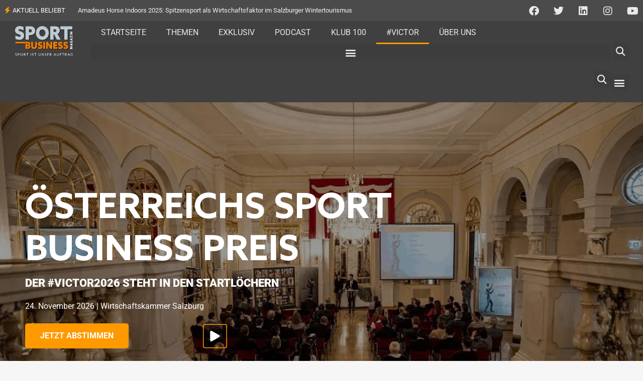

--- FILE ---
content_type: text/html; charset=UTF-8
request_url: https://sportbusinessmagazin.com/victor
body_size: 113331
content:
<!DOCTYPE html>
<html lang="de" data-theme="light-mode" prefix="og: https://ogp.me/ns#">
<head>
	<meta charset="UTF-8">
	<meta name="viewport" content="width=device-width, initial-scale=1.0, viewport-fit=cover" />		<noscript><style>#preloader{display:none;}</style></noscript>
<!-- Suchmaschinen-Optimierung durch Rank Math PRO - https://rankmath.com/ -->
<title>VICTOR - SPORT BUSINESS MAGAZIN</title>
<style>.flying-press-lazy-bg{background-image:none!important;}</style>
<link rel='preload' href='https://sportbusinessmagazin.com/wp-content/uploads/2022/12/sbm_logo-2023-v3-neg-mClaim.svg' as='image' imagesrcset='' imagesizes=''/>
<link rel='preload' href='https://sportbusinessmagazin.com/wp-content/uploads/elementor/google-fonts/fonts/roboto-kfo7cnqeu92fr1me7ksn66agldtyluama3yuba.woff2' as='font' type='font/woff2' fetchpriority='high' crossorigin='anonymous'><link rel='preload' href='https://sportbusinessmagazin.com/wp-content/plugins/elementor/assets/lib/font-awesome/webfonts/fa-brands-400.woff2' as='font' type='font/woff2' fetchpriority='high' crossorigin='anonymous'><link rel='preload' href='https://sportbusinessmagazin.com/wp-content/themes/neeon/assets/webfonts/fa-solid-900.woff2' as='font' type='font/woff2' fetchpriority='high' crossorigin='anonymous'><link rel='preload' href='https://sportbusinessmagazin.com/wp-content/uploads/2023/03/AzoSans-Bold.woff2' as='font' type='font/woff2' fetchpriority='high' crossorigin='anonymous'><link rel='preload' href='https://sportbusinessmagazin.com/wp-content/plugins/elementor/assets/lib/eicons/fonts/eicons.woff2?5.46.0' as='font' type='font/woff2' fetchpriority='high' crossorigin='anonymous'><link rel='preload' href='https://sportbusinessmagazin.com/wp-content/cache/flying-press/l7gfbjR61M69yt8Z2QKtlAXJExs.woff2' as='font' type='font/woff2' fetchpriority='high' crossorigin='anonymous'><link rel='preload' href='https://sportbusinessmagazin.com/wp-content/themes/neeon/assets/webfonts/fa-regular-400.woff2' as='font' type='font/woff2' fetchpriority='high' crossorigin='anonymous'><link rel='preload' href='https://sportbusinessmagazin.com/wp-content/uploads/2023/03/AzoSans-Medium.woff2' as='font' type='font/woff2' fetchpriority='high' crossorigin='anonymous'><link rel='preload' href='https://sportbusinessmagazin.com/wp-content/uploads/2023/03/AzoSans-Regular.woff2' as='font' type='font/woff2' fetchpriority='high' crossorigin='anonymous'><link rel='preload' href='https://sportbusinessmagazin.com/wp-content/plugins/elementor/assets/lib/font-awesome/webfonts/fa-brands-400.woff' as='font' type='font/woff' fetchpriority='high' crossorigin='anonymous'><link rel='preload' href='https://sportbusinessmagazin.com/wp-content/themes/neeon/assets/webfonts/fa-solid-900.ttf' as='font' type='font/ttf' fetchpriority='high' crossorigin='anonymous'><link rel='preload' href='https://sportbusinessmagazin.com/wp-content/uploads/2023/03/AzoSans-Bold.woff' as='font' type='font/woff' fetchpriority='high' crossorigin='anonymous'><link rel='preload' href='https://sportbusinessmagazin.com/wp-content/plugins/elementor/assets/lib/eicons/fonts/eicons.woff?5.46.0' as='font' type='font/woff' fetchpriority='high' crossorigin='anonymous'><link rel='preload' href='https://sportbusinessmagazin.com/wp-content/themes/neeon/assets/webfonts/fa-regular-400.ttf' as='font' type='font/ttf' fetchpriority='high' crossorigin='anonymous'><link rel='preload' href='https://sportbusinessmagazin.com/wp-content/uploads/2023/03/AzoSans-Medium.woff' as='font' type='font/woff' fetchpriority='high' crossorigin='anonymous'><link rel='preload' href='https://sportbusinessmagazin.com/wp-content/uploads/2023/03/AzoSans-Regular.woff' as='font' type='font/woff' fetchpriority='high' crossorigin='anonymous'><link rel='preload' href='https://sportbusinessmagazin.com/wp-content/cache/flying-press/KFO7CnqEu92Fr1ME7kSn66aGLdTylUAMa3yUBHMdazQ.woff2' as='font' type='font/woff2' fetchpriority='high' crossorigin='anonymous'><link rel='preload' href='https://sportbusinessmagazin.com/wp-content/themes/neeon/assets/webfonts/fa-brands-400.woff2' as='font' type='font/woff2' fetchpriority='high' crossorigin='anonymous'><link rel='preload' href='https://sportbusinessmagazin.com/wp-content/themes/neeon/assets/webfonts/fa-brands-400.ttf' as='font' type='font/ttf' fetchpriority='high' crossorigin='anonymous'><link rel='preload' href='https://sportbusinessmagazin.com/wp-content/plugins/elementor/assets/lib/font-awesome/webfonts/fa-solid-900.woff2' as='font' type='font/woff2' fetchpriority='high' crossorigin='anonymous'><link rel='preload' href='https://sportbusinessmagazin.com/wp-content/plugins/elementor/assets/lib/font-awesome/webfonts/fa-solid-900.woff' as='font' type='font/woff' fetchpriority='high' crossorigin='anonymous'>
<style id="flying-press-css">input:-webkit-autofill{-webkit-box-shadow:inset 0 0 0 30px #fff}@keyframes spin{0%{transform:rotate(0)}to{transform:rotate(360deg)}}@keyframes fadeIn{}@keyframes frmSlideInLeft{0%{opacity:0;transform:translate(-3000px)}to{opacity:1;transform:none}}@keyframes frmSlideInRight{0%{opacity:0;transform:translate(3000px)}to{opacity:1;transform:none}}@keyframes frmSlideOutLeft{0%{opacity:1;transform:none}to{opacity:0;transform:translate(-2000px)}}@keyframes frmSlideOutRight{0%{opacity:1;transform:none}to{opacity:0;transform:translate(2000px)}}@keyframes frmSlideUp{0%{opacity:0;transform:translateY(-200px)}to{opacity:1;transform:none}}@keyframes frmSlideDown{0%{opacity:0;transform:translateY(200px)}to{opacity:1;transform:none}}@keyframes frmSlideOutUp{0%{opacity:1;transform:none}to{opacity:0;transform:translateY(-200px)}}@keyframes frmSlideOutDown{0%{opacity:1;transform:none}to{opacity:0;transform:translateY(200px)}}:root{--ss-primary-color:#5897fb;--ss-bg-color:#fff;--ss-font-color:#4d4d4d;--ss-font-placeholder-color:#8d8d8d;--ss-disabled-color:#dcdee2;--ss-border-color:#dcdee2;--ss-highlight-color:#fffb8c;--ss-success-color:#00b755;--ss-error-color:#dc3545;--ss-focus-color:#5897fb;--ss-main-height:30px;--ss-content-height:300px;--ss-spacing-l:7px;--ss-spacing-m:5px;--ss-spacing-s:3px;--ss-animation-timing:.2s;--ss-border-radius:4px}@keyframes ss-valueIn{0%{opacity:0;transform:scale(0)}to{opacity:1;transform:scale(1)}}@keyframes ss-valueOut{0%{opacity:1;transform:scale(1)}to{opacity:0;transform:scale(0)}}@keyframes passing-through{0%{opacity:0;transform:translateY(40px)}30%,70%{opacity:1;transform:translateY(0)}to{opacity:0;transform:translateY(-40px)}}@keyframes slide-in{0%{opacity:0;transform:translateY(40px)}30%{opacity:1;transform:translateY(0)}}@keyframes sby-sk-scaleout{0%{transform:scale(0)}}@keyframes fa-spin{0%{transform:rotate(0)}}body,body.et-db #et-boc{& [id^=sb_youtube_].sb_youtube{box-sizing:border-box;width:100%;margin:0 auto;padding:0}& [id^=sb_youtube_].sb_youtube *{box-sizing:border-box}& [id^=sb_youtube_].sb_youtube .sbi_inner_item:after,& [id^=sb_youtube_].sb_youtube:after{clear:both;content:"";display:table}& [id^=sb_youtube_].sb_youtube.sby_fixed_height{box-sizing:border-box;overflow:hidden auto}& [id^=sb_youtube_].sb_youtube .sby_items_wrap{box-sizing:border-box;float:left;width:100%;font-size:13px;line-height:0}& [id^=sb_youtube_].sb_youtube .sby_items_wrap .sby_inner_item{flex-direction:column;display:flex}& [id^=sb_youtube_].sb_youtube .sby_items_wrap .sby_item,& [id^=sb_youtube_].sb_youtube .sby_player_outer_wrap .sby_video_thumbnail_wrap,& [id^=sb_youtube_].sb_youtube .sby_player_wrap{box-sizing:border-box;display:-moz-inline-stack;opacity:1;vertical-align:top;zoom:1;text-decoration:none;transition:all .5s;display:inline-block;overflow:hidden;padding:inherit!important}& [id^=sb_youtube_].sb_youtube .sby_items_wrap .sby_item.sby_no_margin{margin:0!important}& [id^=sb_youtube_].sb_youtube .sby_items_wrap .sby_item.sby_transition{opacity:0;max-height:0}& [id^=sb_youtube_].sb_youtube.sby_col_0 .sby_items_wrap .sby_item,& [id^=sb_youtube_].sb_youtube.sby_col_1 .sby_items_wrap .sby_item{width:100%}& [id^=sb_youtube_].sb_youtube.sby_col_2 .sby_items_wrap .sby_item{width:50%}& [id^=sb_youtube_].sb_youtube.sby_col_3 .sby_items_wrap .sby_item{width:33.33%}& [id^=sb_youtube_].sb_youtube.sby_col_4 .sby_items_wrap .sby_item{width:25%}& [id^=sb_youtube_].sb_youtube.sby_col_5 .sby_items_wrap .sby_item{width:20%}& [id^=sb_youtube_].sb_youtube.sby_col_6 .sby_items_wrap .sby_item{width:16.66%}& [id^=sb_youtube_].sb_youtube.sby_col_7 .sby_items_wrap .sby_item{width:14.28%}& [id^=sb_youtube_].sb_youtube.sby_col_8 .sby_items_wrap .sby_item{width:12.5%}& [id^=sb_youtube_].sb_youtube.sby_col_9 .sby_items_wrap .sby_item{width:11.11%}& [id^=sb_youtube_].sb_youtube.sby_col_10 .sby_items_wrap .sby_item{width:10%}& .sby-screenreader{text-indent:-9999px!important;width:0!important;height:0!important;line-height:0!important;display:block!important}& #sby_lightbox .sby_lb_video_thumbnail_wrap,& [id^=sb_youtube_].sb_youtube .sby_player_outer_wrap,& [id^=sb_youtube_].sb_youtube .sby_video_thumbnail_wrap{box-sizing:border-box;float:left;width:100%;position:relative}& #sby_lightbox .sby_lb_video_thumbnail,& #sby_lightbox .sby_video_thumbnail,& [id^=sb_youtube_].sb_youtube .sby_video_thumbnail{z-index:5;line-height:0;text-decoration:none;display:block;position:relative}& #sby_lightbox .sby_video_thumbnail img,& [id^=sb_youtube_].sb_youtube .sby_video_thumbnail img{border-radius:0;width:100%;height:auto}& [id^=sb_youtube_].sb_youtube .sby_link{color:#fff;text-align:center;z-index:1;background:#0009;width:100%;padding:0;font-size:12px;line-height:1.1;display:none;position:absolute;inset:0;overflow:hidden}& [id^=sb_youtube_].sb_youtube .sby_link.sby_default a,& [id^=sb_youtube_].sb_youtube .sby_link.sby_default p,& [id^=sb_youtube_].sb_youtube .sby_link.sby_default span{text-shadow:0 0 10px #000}& [id^=sb_youtube_].sb_youtube .sby_link .sby_hover_bottom,& [id^=sb_youtube_].sb_youtube .sby_link .sby_lightbox_link,& [id^=sb_youtube_].sb_youtube .sby_link .sby_playbtn,& [id^=sb_youtube_].sb_youtube .sby_link .sby_username a,& [id^=sb_youtube_].sb_youtube .sby_link .sby_youtube_link,& [id^=sb_youtube_].sb_youtube .sby_link .svg-inline--fa.fa-play{filter:alpha(opacity=90);opacity:.9}& [id^=sb_youtube_].sb_youtube .sby_link .sby_lightbox_link:hover,& [id^=sb_youtube_].sb_youtube .sby_link .sby_playbtn:hover,& [id^=sb_youtube_].sb_youtube .sby_link .sby_username a:hover,& [id^=sb_youtube_].sb_youtube .sby_link .sby_youtube_link:hover,& [id^=sb_youtube_].sb_youtube .sby_link .svg-inline--fa.fa-play:hover{filter:alpha(opacity=100);opacity:1}& [id^=sb_youtube_].sb_youtube .sby_link_area{z-index:1;position:absolute;inset:0}& [id^=sb_youtube_].sb_youtube .sby_link a{color:#ffffffb3;display:-moz-inline-stack;vertical-align:top;zoom:1;background:0 0;padding:0;line-height:1.1;text-decoration:none;display:inline-block}& [id^=sb_youtube_].sb_youtube .sby_link a:active,& [id^=sb_youtube_].sb_youtube .sby_link a:hover{color:#fff}& [id^=sb_youtube_].sb_youtube .sby_link .sby_lightbox_link{z-index:2;margin-top:-24px;margin-left:-21px;padding:0;font-size:49px;display:block;position:absolute;top:50%;left:50%;font-style:normal!important}& [id^=sb_youtube_].sb_youtube .sby_carousel_vid_first .sby_lightbox_link,& [id^=sb_youtube_].sb_youtube .sby_type_video .sby_lightbox_link{display:none}& [id^=sb_youtube_].sb_youtube .sby_link .sby_youtube_link{z-index:100;padding:8px;font-size:30px;position:absolute;bottom:0;right:2px}& [id^=sb_youtube_].sb_youtube .sby_link a:focus,& [id^=sb_youtube_].sb_youtube .sby_link a:hover{text-decoration:underline}& [id^=sb_youtube_].sb_youtube .sby_player_wrap{z-index:1;position:absolute;top:0;left:0;width:100%!important;height:100%!important}& [id^=sb_youtube_].sb_youtube .sby_player_wrap iframe{width:100%!important;height:100%!important}& #sby_lightbox .sby_thumbnail_hover,& [id^=sb_youtube_].sb_youtube .sby_thumbnail_hover{box-sizing:border-box;color:#fff;opacity:0;z-index:10;background:#0009;-webkit-transition:opacity .6s ease-in-out;-moz-transition:opacity .6s ease-in-out;transition:opacity .6s ease-in-out;display:block;position:absolute;inset:0}& [id^=sb_youtube_].sb_youtube.sby_layout_list .sby_item_video_thumbnail .sby_thumbnail_hover{display:none}& [id^=sb_youtube_].sb_youtube .sby_current .sby_thumbnail_hover{opacity:1}& #sby_lightbox .sby_thumbnail_hover_inner,& [id^=sb_youtube_].sb_youtube .sby_thumbnail_hover_inner{width:100%;height:100%;padding:10px;display:inline-block;overflow:hidden}& [id^=sb_youtube_].sb_youtube .sby_thumbnail_hover_inner .sby_video_title{font-size:1.2em;line-height:1.2}& #sby_lightbox .sby_video_thumbnail:hover .sby_thumbnail_hover,& [id^=sb_youtube_].sb_youtube .sby_video_thumbnail:hover .sby_thumbnail_hover{opacity:1;-webkit-transition:opacity .2s ease-in-out;-moz-transition:opacity .2s ease-in-out;transition:opacity .2s ease-in-out;display:block}& [id^=sb_youtube_].sb_youtube.sby_layout_list .sby_item_video_thumbnail.sby_video_thumbnail:hover .sby_thumbnail_hover{opacity:0;-webkit-transition:none;-moz-transition:none;transition:none;display:none}& [id^=sb_youtube_].sb_youtube .sby_loader{background-color:#00000080;border-radius:100%;width:20px;height:20px;margin:-10px 0 0 -10px;animation:1s ease-in-out infinite sby-sk-scaleout;position:relative;top:50%;left:50%}& [id^=sb_youtube_].sb_youtube .sb_youtube_header br,& [id^=sb_youtube_].sb_youtube .sby_footer br,& [id^=sb_youtube_].sb_youtube .sby_items_wrap br{display:none}& [id^=sb_youtube_].sb_youtube .sby_bio br,& [id^=sb_youtube_].sb_youtube .sby_caption br{display:initial}& .sby_footer p{margin:0;padding:0;display:inline}& [id^=sb_youtube_].sb_youtube .sby_footer .sby_loader,& [id^=sb_youtube_].sb_youtube .sby_item .sby_loader,& [id^=sb_youtube_].sb_youtube .sby_player_outer_wrap .sby_loader{background-color:#fff;margin-top:-11px;position:absolute}& [id^=sb_youtube_].sb_youtube .sby_item.sby_player_loading,& [id^=sb_youtube_].sb_youtube .sby_player_outer_wrap.sby_player_loading{opacity:.8}& #sby_lightbox .fa-spin,& [id^=sb_youtube_].sb_youtube .fa-spin{animation:2s linear infinite fa-spin}& #sby_lightbox .fa-pulse,& [id^=sb_youtube_].sb_youtube .fa-pulse{animation:1s steps(8,end) infinite fa-spin}& [id^=sb_youtube_].sb_youtube .sb_youtube_header{clear:both;float:left;width:100%;margin:0 0 15px;padding:0;line-height:1.2}& [id^=sb_youtube_].sb_youtube .sb_youtube_header.sby_header_type_generic{display:flex}& [id^=sb_youtube_].sb_youtube .sb_youtube_header a{float:left;align-items:center;width:100%;min-width:100%;text-decoration:none;transition:color .5s;display:flex}& [id^=sb_youtube_].sb_youtube .sb_youtube_header a[data-channel-description=visible]{align-items:flex-start}@media (width>=480px){& [id^=sb_youtube_].sb_youtube .sb_youtube_header.sby_medium .sby_header_img,& [id^=sb_youtube_].sb_youtube .sb_youtube_header.sby_medium .sby_header_img img{border-radius:40px;width:80px;height:80px}& [id^=sb_youtube_].sb_youtube .sb_youtube_header.sby_medium .sby_header_text h3{font-size:16px}& [id^=sb_youtube_].sb_youtube .sb_youtube_header.sby_medium .sby_header_text .sby_bio,& [id^=sb_youtube_].sb_youtube .sb_youtube_header.sby_medium .sby_header_text .sby_bio_info{font-size:13px}& [id^=sb_youtube_].sb_youtube .sb_youtube_header.sby_medium .sby_header_text .sby_bio,& [id^=sb_youtube_].sb_youtube .sb_youtube_header.sby_medium .sby_header_text .sby_bio_info,& [id^=sb_youtube_].sb_youtube .sb_youtube_header.sby_medium .sby_header_text h3{line-height:1.4;margin-left:95px!important}& [id^=sb_youtube_].sb_youtube .sb_youtube_header.sby_medium .sby_header_text h3{margin-right:-85px!important}& [id^=sb_youtube_].sb_youtube .sb_youtube_header.sby_medium .sby_header_text .sby_bio_info{margin-top:4px!important}& [id^=sb_youtube_].sb_youtube .sb_youtube_header.sby_medium .sby_header_text.sby_no_bio h3{padding-top:20px!important}& [id^=sb_youtube_].sb_youtube .sb_youtube_header.sby_large .sby_header_img,& [id^=sb_youtube_].sb_youtube .sb_youtube_header.sby_large .sby_header_img img{border-radius:60px;width:120px;height:120px}& [id^=sb_youtube_].sb_youtube .sb_youtube_header.sby_large .sby_header_text h3{font-size:28px}& [id^=sb_youtube_].sb_youtube .sb_youtube_header.sby_large .sby_header_text .sby_bio,& [id^=sb_youtube_].sb_youtube .sb_youtube_header.sby_large .sby_header_text .sby_bio_info{font-size:13px}& [id^=sb_youtube_].sb_youtube .sb_youtube_header.sby_large .sby_header_text .sby_bio,& [id^=sb_youtube_].sb_youtube .sb_youtube_header.sby_large .sby_header_text .sby_bio_info,& [id^=sb_youtube_].sb_youtube .sb_youtube_header.sby_large .sby_header_text h3{line-height:1.5;margin-left:140px!important}& [id^=sb_youtube_].sb_youtube .sb_youtube_header.sby_large .sby_header_text h3{margin-right:-120px!important}& [id^=sb_youtube_].sb_youtube .sb_youtube_header.sby_large .sby_header_text .sby_bio_info{margin-top:12px!important}& [id^=sb_youtube_].sb_youtube .sb_youtube_header.sby_large .sby_header_text.sby_no_bio h3{padding-top:32px!important}}& [id^=sb_youtube_].sb_youtube .sb_youtube_header .sby_header_img{float:left;border-radius:40px;width:50px;position:relative;overflow:hidden;margin:0 0 0 -100%!important}& [id^=sb_youtube_].sb_youtube .sb_youtube_header .sby_header_img img{float:left;border-radius:40px;border:none!important;margin:0!important;padding:0!important}& [id^=sb_youtube_].sb_youtube .sb_youtube_header.sby_no_consent .sby_header_img{height:50px}& [id^=sb_youtube_].sb_youtube .sb_youtube_header.sby_no_consent .sby_header_img_hover{opacity:1}& [id^=sb_youtube_].sb_youtube .sb_youtube_header .sby_new_logo{width:24px;height:24px;margin-top:-12px;margin-left:-12px;font-size:24px;position:absolute;top:50%;left:50%}& [id^=sb_youtube_].sb_youtube .sb_youtube_header .sby_header_img_hover i{overflow:hidden}& [id^=sb_youtube_].sb_youtube .sb_youtube_header .sby_header_img_hover{z-index:2;transition:opacity .4s ease-in-out}& [id^=sb_youtube_].sb_youtube .sb_youtube_header .sby_fade_in{opacity:1;transition:opacity .2s ease-in-out}& [id^=sb_youtube_].sb_youtube .sb_youtube_header .sby_header_img_hover{color:#fff;-ms-filter:"progid:DXImageTransform.Microsoft.Alpha(Opacity=0)";filter:alpha(opacity=0);-moz-opacity:0;-khtml-opacity:0;opacity:0;text-align:center;background:#000000bf;border-radius:40px;width:100%;transition:opacity .2s;position:absolute;top:0;bottom:0;left:0}& [id^=sb_youtube_].sb_youtube .sb_youtube_header a:focus .sby_header_img_hover,& [id^=sb_youtube_].sb_youtube .sb_youtube_header a:hover .sby_header_img_hover{opacity:1}& [id^=sb_youtube_].sb_youtube .sb_youtube_header .sby_header_text{flex-wrap:wrap;width:100%;padding-top:5px;display:flex}& [id^=sb_youtube_].sb_youtube .sb_youtube_header .sby_header_text .sby_bio,& [id^=sb_youtube_].sb_youtube .sb_youtube_header .sby_header_text h3{clear:both;margin:0 0 0 60px!important;padding:0!important}& [id^=sb_youtube_].sb_youtube .sb_youtube_header .sby_header_text .sby_bio{width:100%}& [id^=sb_youtube_].sb_youtube .sb_youtube_header h3{font-size:16px;line-height:1.3}& [id^=sb_youtube_].sb_youtube .sb_youtube_header p{margin:0;padding:0;font-size:13px;line-height:1.3}& [id^=sb_youtube_].sb_youtube p:empty{display:none}& [id^=sb_youtube_].sb_youtube .sb_youtube_header .sby_header_text img.emoji{margin-right:3px!important}& [id^=sb_youtube_].sb_youtube .sb_youtube_header .sby_header_text.sby_no_bio .sby_bio_info{clear:both}& [id^=sb_youtube_].sb_youtube .sb_youtube_header .sby_header_text.sby_no_bio.sby_has_sub h3{padding-top:0!important}& [id^=sb_youtube_].sb_youtube .sby_footer{clear:both;float:left;text-align:center;width:100%}& [id^=sb_youtube_].sb_youtube .sby_footer .fa-spinner{margin:-8px 0 0 -7px;font-size:15px;display:none;position:absolute;top:50%;left:50%}& [id^=sb_youtube_].sb_youtube .sby_footer{opacity:1;transition:all .5s ease-in}& [id^=sb_youtube_].sb_youtube .sby_load_btn .sby_btn_text,& [id^=sb_youtube_].sb_youtube .sby_load_btn .sby_loader{opacity:1;transition:all .1s ease-in}& [id^=sb_youtube_].sb_youtube .sby_hidden{opacity:0!important}& #sby_lightbox .sby_btn a,& [id^=sb_youtube_].sb_youtube .sby_btn a,& [id^=sb_youtube_].sb_youtube .sby_follow_btn a,& [id^=sb_youtube_].sb_youtube .sby_footer .sby_load_btn{box-sizing:border-box;color:#fff;cursor:pointer;display:-moz-inline-stack;vertical-align:top;zoom:1;background:#333;border:none;border-radius:4px;margin:5px auto 0;padding:7px 14px;font-size:13px;line-height:1.5;text-decoration:none;display:inline-block}& #sby_lightbox .sby_btn .sby_cta_button,& [id^=sb_youtube_].sb_youtube .sby_btn .sby_cta_button{font-size:16px}& [id^=sb_youtube_].sb_youtube .sby_footer .sby_load_btn{position:relative}& #sby_lightbox .sby_btn,& [id^=sb_youtube_].sb_youtube .sby_btn,& [id^=sb_youtube_].sb_youtube .sby_follow_btn{display:-moz-inline-stack;text-align:center;vertical-align:top;zoom:1;display:inline-block}& [id^=sb_youtube_].sb_youtube .sby_follow_btn.sby_top{margin-bottom:5px;display:block}& #sby_lightbox .sby_btn .sby_cta_button,& [id^=sb_youtube_].sb_youtube .sby_btn .sby_cta_button,& [id^=sb_youtube_].sb_youtube .sby_follow_btn a{color:#fff;background:#408bd1}& #sby_lightbox .sby_btn a,& [id^=sb_youtube_].sb_youtube .sby_btn a,& [id^=sb_youtube_].sb_youtube .sby_follow_btn a,& [id^=sb_youtube_].sb_youtube .sby_footer .sby_load_btn{transition:all .1s ease-in}& [id^=sb_youtube_].sb_youtube .sby_footer .sby_load_btn:hover{outline:none;box-shadow:inset 0 0 20px 20px #ffffff40}& [id^=sb_youtube_].sb_youtube .sby_follow_btn a:focus,& [id^=sb_youtube_].sb_youtube .sby_follow_btn a:hover{box-shadow:inset 0 0 20px 20px #ffffff40}& #sby_lightbox .sby_btn .sby_cta_button:focus,& #sby_lightbox .sby_btn .sby_cta_button:hover,& #sby_lightbox .sby_btn a:focus,& [id^=sb_youtube_].sb_youtube .sby_btn .sby_cta_button:focus,& [id^=sb_youtube_].sb_youtube .sby_btn .sby_cta_button:hover,& [id^=sb_youtube_].sb_youtube .sby_btn a:hover{outline:none;box-shadow:inset 0 0 10px 20px #359dff}& #sby_lightbox .sby_btn.sby_custom .sby_cta_button:focus,& #sby_lightbox .sby_btn.sby_custom .sby_cta_button:hover,& #sby_lightbox .sby_btn.sby_custom a:focus,& [id^=sb_youtube_].sb_youtube .sby_btn.sby_custom .sby_cta_button:focus,& [id^=sb_youtube_].sb_youtube .sby_btn.sby_custom .sby_cta_button:hover,& [id^=sb_youtube_].sb_youtube .sby_btn.sby_custom a:hover,& [id^=sb_youtube_].sb_youtube .sby_follow_btn.sby_custom a:focus,& [id^=sb_youtube_].sb_youtube .sby_follow_btn.sby_custom a:hover,& [id^=sb_youtube_].sb_youtube .sby_footer .sby_load_btn.sby_custom:hover{box-shadow:inset 0 0 20px 20px #ffffff26}& #sby_lightbox .sby_btn a:active,& [id^=sb_youtube_].sb_youtube .sby_btn a:active,& [id^=sb_youtube_].sb_youtube .sby_follow_btn a:active,& [id^=sb_youtube_].sb_youtube .sby_footer .sby_load_btn:active{box-shadow:inset 0 0 10px 20px #0000004d}& [id^=sb_youtube_].sb_youtube .sby_follow_btn .fa,& [id^=sb_youtube_].sb_youtube .sby_follow_btn svg{margin-bottom:-1px;margin-right:7px;font-size:15px}& [id^=sb_youtube_].sb_youtube .sby_follow_btn svg{vertical-align:-.125em}& [id^=sb_youtube_].sb_youtube .sby_footer .sby_follow_btn{margin-left:5px}@media (width<=640px){& [id^=sb_youtube_].sb_youtube.sby_col_3.sby_mob_col_auto .sby_items_wrap .sby_item,& [id^=sb_youtube_].sb_youtube.sby_col_4.sby_mob_col_auto .sby_items_wrap .sby_item,& [id^=sb_youtube_].sb_youtube.sby_col_5.sby_mob_col_auto .sby_items_wrap .sby_item,& [id^=sb_youtube_].sb_youtube.sby_col_6.sby_mob_col_auto .sby_items_wrap .sby_item{width:50%}& [id^=sb_youtube_].sb_youtube.sby_col_10 .sby_items_wrap .sby_item,& [id^=sb_youtube_].sb_youtube.sby_col_10.sby_mob_col_auto .sby_items_wrap .sby_item,& [id^=sb_youtube_].sb_youtube.sby_col_7 .sby_items_wrap .sby_item,& [id^=sb_youtube_].sb_youtube.sby_col_7.sby_mob_col_auto .sby_items_wrap .sby_item,& [id^=sb_youtube_].sb_youtube.sby_col_8 .sby_items_wrap .sby_item,& [id^=sb_youtube_].sb_youtube.sby_col_8.sby_mob_col_auto .sby_items_wrap .sby_item,& [id^=sb_youtube_].sb_youtube.sby_col_9 .sby_items_wrap .sby_item,& [id^=sb_youtube_].sb_youtube.sby_col_9.sby_mob_col_auto .sby_items_wrap .sby_item{width:25%}& [id^=sb_youtube_].sb_youtube.sby_col_2 .sby_items_wrap .sby_item{width:50%}& [id^=sb_youtube_].sb_youtube.sby_col_3 .sby_items_wrap .sby_item{width:33.33%}& [id^=sb_youtube_].sb_youtube.sby_col_4 .sby_items_wrap .sby_item{width:25%}& [id^=sb_youtube_].sb_youtube.sby_col_5 .sby_items_wrap .sby_item{width:20%}& [id^=sb_youtube_].sb_youtube.sby_col_6 .sby_items_wrap .sby_item{width:16.66%}& [id^=sb_youtube_].sb_youtube.sby_col_7 .sby_items_wrap .sby_item{width:14.28%}& [id^=sb_youtube_].sb_youtube.sby_col_8 .sby_items_wrap .sby_item{width:12.5%}& [id^=sb_youtube_].sb_youtube.sby_col_9 .sby_items_wrap .sby_item{width:11.11%}& [id^=sb_youtube_].sb_youtube.sby_col_10 .sby_items_wrap .sby_item{width:10%}& [id^=sb_youtube_].sb_youtube.sby_width_resp{width:100%!important}}@media (width<=480px){& [id^=sb_youtube_].sb_youtube.sby_col_10.sby_mob_col_auto .sby_items_wrap .sby_item,& [id^=sb_youtube_].sb_youtube.sby_col_3.sby_mob_col_auto .sby_items_wrap .sby_item,& [id^=sb_youtube_].sb_youtube.sby_col_4.sby_mob_col_auto .sby_items_wrap .sby_item,& [id^=sb_youtube_].sb_youtube.sby_col_5.sby_mob_col_auto .sby_items_wrap .sby_item,& [id^=sb_youtube_].sb_youtube.sby_col_6.sby_mob_col_auto .sby_items_wrap .sby_item,& [id^=sb_youtube_].sb_youtube.sby_col_7.sby_mob_col_auto .sby_items_wrap .sby_item,& [id^=sb_youtube_].sb_youtube.sby_col_8.sby_mob_col_auto .sby_items_wrap .sby_item,& [id^=sb_youtube_].sb_youtube.sby_col_9.sby_mob_col_auto .sby_items_wrap .sby_item,& [id^=sb_youtube_].sb_youtube.sby_mob_col_1 .sby_items_wrap .sby_item{width:100%}& [id^=sb_youtube_].sb_youtube.sby_mob_col_2 .sby_items_wrap .sby_item{width:50%}& [id^=sb_youtube_].sb_youtube.sby_mob_col_3 .sby_items_wrap .sby_item{width:33.33%}& [id^=sb_youtube_].sb_youtube.sby_mob_col_4 .sby_items_wrap .sby_item{width:25%}& [id^=sb_youtube_].sb_youtube.sby_mob_col_5 .sby_items_wrap .sby_item{width:20%}& [id^=sb_youtube_].sb_youtube.sby_mob_col_6 .sby_items_wrap .sby_item{width:16.66%}& [id^=sb_youtube_].sb_youtube.sby_mob_col_7 .sby_items_wrap .sby_item{width:14.28%}}& [data-preview-screen=mobile] .sb_youtube.sby_mob_col_2 .sby_items_wrap .sby_item{width:50%}& [data-preview-screen=mobile] .sb_youtube.sby_mob_col_3 .sby_items_wrap .sby_item{width:33.33%}& [data-preview-screen=mobile] .sb_youtube.sby_mob_col_4 .sby_items_wrap .sby_item{width:25%}& [data-preview-screen=mobile] .sb_youtube.sby_mob_col_5 .sby_items_wrap .sby_item{width:20%}& [data-preview-screen=mobile] .sb_youtube.sby_mob_col_6 .sby_items_wrap .sby_item{width:16.66%}& [data-preview-screen=mobile] .sb_youtube.sby_mob_col_7 .sby_items_wrap .sby_item{width:14.28%}& .sb_youtube[data-videostyle=boxed] .sby_items_wrap .sby_item .sby_inner_item{background-color:#fff}& .sb_youtube.sby_palette_dark[data-videostyle=boxed] .sby_items_wrap .sby_item .sby_inner_item{background-color:#35363f}& .sby_lightboxOverlay{filter:progid:DXImageTransform.Microsoft.Alpha(Opacity=80);opacity:.9;z-index:9999;background-color:#000;display:none;position:absolute;top:0;left:0}& .sby_lightbox{z-index:10000;width:100%;height:100%;font-weight:400;line-height:0;position:absolute;left:0;overflow-x:auto}& .sby_lightbox .sby_lb-header{padding-top:80px}& .sby_lightbox .sby_lb-image{border-radius:3px}& .sby_lightbox a:active,& .sby_lightbox a:focus,& .sby_lightbox a:hover{outline:none}& .sby_lightbox a img{border:none}& .sby_lb-outerContainer .sby_lb-close{cursor:pointer;filter:progid:DXImageTransform.Microsoft.Alpha(Opacity=70);opacity:.7;text-align:right;background:url(https://sportbusinessmagazin.com/wp-content/plugins/feeds-for-youtube/public/build/images/close.0cfd6489.png) 100% 0 no-repeat;border:0;outline:none;width:30px;height:30px;padding:0;transition:opacity .2s;position:absolute;top:-40px;right:0}& .sby_lb-outerContainer:after{clear:both;content:"";display:table}& .sby_lb-container{border-radius:3px;width:100%;height:100%;padding:4px;position:relative;inset:0}& .sby_lb-loader{text-align:center;width:100%;height:25%;line-height:0;position:absolute;top:43%;left:0}& .sby_lb-cancel{background-color:#ffffff80;border:0;border-radius:100%;width:32px;height:32px;margin:0 auto;padding:0;animation:1s ease-in-out infinite ctf-sk-scaleout;display:block}& .sby_lb-nav{z-index:10;width:100%;top:0;left:0}& .sby_lb-container>.nav{left:0}& .sby_lb-nav a{z-index:100;background-image:url([data-uri]);outline:none;height:90%;position:absolute;top:0}& .sby_lb-next,& .sby_lb-prev{cursor:pointer;height:100%;display:block}& .sby_lb-nav a.sby_lb-prev{filter:progid:DXImageTransform.Microsoft.Alpha(Opacity=.5);float:left;opacity:.5;width:50px;padding-left:10px;padding-right:10px;transition:opacity .2s;left:-70px}& .sby_lb-nav a.sby_lb-prev:hover{filter:progid:DXImageTransform.Microsoft.Alpha(Opacity=100);opacity:1}& .sby_lb-nav a.sby_lb-next{filter:progid:DXImageTransform.Microsoft.Alpha(Opacity=.5);float:right;opacity:.5;width:50px;padding-left:10px;padding-right:10px;transition:opacity .2s;right:-70px}& .sby_lb-nav a.sby_lb-next:hover{filter:progid:DXImageTransform.Microsoft.Alpha(Opacity=100);opacity:1}& .sby_lb-nav span{background:url(https://sportbusinessmagazin.com/wp-content/plugins/feeds-for-youtube/public/build/images/sby-sprite.50dde50c.png) no-repeat;width:34px;height:45px;margin:-25px 0 0;display:block;position:absolute;top:55%;left:20px}& .sby_lb-nav a.sby_lb-prev span{background-position:-53px 0}& .sby_lb-nav a.sby_lb-next span{background-position:-18px 0;left:auto;right:20px}& .sby_lb-data .sby_lb-info{clear:both;float:left;width:100%}& .sby_lb-data .sby_lb-number{clear:both;color:#999;float:left;padding:5px 0 15px;font-size:12px;display:block}& .sby_lb-data .sby_lb-close{filter:progid:DXImageTransform.Microsoft.Alpha(Opacity=70);float:right;opacity:.7;text-align:right;background:url(https://sportbusinessmagazin.com/wp-content/plugins/feeds-for-youtube/public/build/images/close.0cfd6489.png) 100% 0 no-repeat;border:0;outline:none;width:30px;height:30px;padding:0;transition:opacity .2s;display:block}& .sby_lb-data .sby_lb-close:hover{cursor:pointer;filter:progid:DXImageTransform.Microsoft.Alpha(Opacity=100);opacity:1}& .sby_lb-nav{height:auto}& .sby_lb-container{padding:0}& .sby_lb-container iframe{z-index:1;width:100%;height:100%;position:absolute;top:0;left:0}& #sby_lightbox .sby_lightbox_action{float:left;border-left:1px solid #666;margin:5px 0 0 10px;padding:0 0 0 10px;font-size:12px;position:relative}& #sby_lightbox .sby_lightbox_action a{color:#999;float:left;text-decoration:none;display:block}& #sby_lightbox .sby_lightbox_action a:focus,& #sby_lightbox .sby_lightbox_action a:hover{color:#fff}& #sby_lightbox .sby_lightbox_action .fa,& #sby_lightbox .sby_lightbox_action svg{margin-right:5px}& #sby_lightbox .sby_lightbox_action.sby_youtube .fa{font-size:13px}& #sby_lightbox .sby_tooltip_social a svg{margin:auto;padding:3px 4px;font-size:19px}& #sby_lightbox .sby_lightbox_tooltip{box-sizing:border-box;color:#222;background:#ffffffe6;border-radius:4px;width:100px;margin:0;padding:5px 10px;font-size:12px;line-height:1.3;display:none;position:absolute;bottom:22px;left:0;-webkit-box-shadow:0 0 10px #0006;-moz-box-shadow:0 0 10px #0006;box-shadow:0 0 10px #0006}& #sby_lightbox .sby_lightbox_tooltip .fa-play{color:#ffffffe6;font-size:8px;position:absolute;bottom:-6px;left:36px}& #sby_lightbox .sby_tooltip_social a .fa{margin:0;padding:5px;font-size:16px}& #sby_lightbox .sby_tooltip_social a #sby_facebook_icon .fa,& #sby_lightbox .sby_tooltip_social a #sby_pinterest_icon .fa,& #sby_lightbox .sby_tooltip_social a #sby_twitter_icon .fa{padding-top:4px;font-size:18px}& #sby_lightbox .sby_gdpr_notice{z-index:6;margin-top:-44px;margin-left:-44px;padding:20px;display:block;position:absolute;top:50%;left:50%}& #sby_lightbox .sby_gdpr_notice svg:not(:root).svg-inline--fa{opacity:.8;width:48px;height:48px;position:relative;display:block!important}& #sby_lightbox .sby_gdpr_notice:hover svg:not(:root).svg-inline--fa{opacity:1}& #sby_lightbox #sby_mod_box{width:280px;padding:5px 10px 7px}& #sby_lightbox .sby_tooltip_social{width:172px;padding:5px 5px 4px}& #sby_lightbox .sby_tooltip_social a{color:#333;border-radius:4px}& #sby_lightbox .sby_lightbox_action #sby_facebook_icon:hover{background:#3b5998}& #sby_lightbox .sby_lightbox_action #sby_twitter_icon:hover{background:#00aced}& #sby_lightbox .sby_lightbox_action #sby_google_icon:hover{background:#dd4b39}& #sby_lightbox .sby_lightbox_action #sby_linkedin_icon:hover{background:#007bb6}& #sby_lightbox .sby_lightbox_action #sby_pinterest_icon:hover{background:#cb2027}& #sby_lightbox .sby_lightbox_action #sby_email_icon:hover{background:#333}& .sby_lb-dataContainer,& .sby_lb-outerContainer{min-width:450px}@media (width<=450px){& .sby_lb-dataContainer,& .sby_lb-outerContainer{min-width:0}}& .sby_lightbox .sby_lb-image{height:auto;max-width:inherit;border-radius:0;margin:0 auto;display:block}& #sby_mod_error{clear:both;color:#333;text-align:center;background:#eee;border:1px solid #ddd;border-radius:4px;margin:10px 0;padding:10px 15px;font-size:13px;display:none}& #sby_mod_error p{margin:0!important;padding:5px 0!important;line-height:1.3!important}& #sby_mod_error ol,& #sby_mod_error ul{margin:0!important;padding:5px 0 5px 20px!important}& #sby_mod_error li{margin:0!important;padding:1px 0!important}& #sby_mod_error span{font-size:12px}& [id^=sb_youtube_].sb_youtube svg:not(:root).svg-inline--fa,& [id^=sb_youtube_].sb_youtube_lightbox svg:not(:root).svg-inline--fa{box-sizing:unset;width:1em;overflow:visible}& [id^=sb_youtube_].sb_youtube .svg-inline--fa.fa-w-16{width:16px}& [id^=sb_youtube_].sb_youtube .svg-inline--fa,& [id^=sb_youtube_].sb_youtube_lightbox .svg-inline--fa{font-size:inherit;vertical-align:-.125em;height:1em;display:inline-block;overflow:visible}& [id^=sb_youtube_].sb_youtube.sby_player_loaded .sby_player_outer_wrap .sby_video_thumbnail,& [id^=sb_youtube_].sb_youtube.sby_player_loaded.sby_layout_list .sby_video_thumbnail{z-index:-1!important}& a.sby_video_thumbnail:after{content:"";z-index:1;width:100%;position:absolute;inset:0;box-shadow:inset 0 0 1px #000000b3}& [id^=sb_youtube_].sb_youtube .sby_info p{box-sizing:border-box;clear:both;width:100%;margin:0;line-height:1.2;padding:5px 5px 2px!important}& #sby_lightbox .sby_video_title,& [id^=sb_youtube_].sb_youtube .sby_caption,& [id^=sb_youtube_].sb_youtube .sby_date,& [id^=sb_youtube_].sb_youtube .sby_ls_message,& [id^=sb_youtube_].sb_youtube .sby_video_title{word-wrap:break-word;hyphens:auto}& [id^=sb_youtube_].sb_youtube .sby_caption_wrap,& [id^=sb_youtube_].sb_youtube .sby_info>p,& [id^=sb_youtube_].sb_youtube .sby_thumbnail_hover_inner>p{margin-top:0;font-size:1em;line-height:1.3;padding:0!important}& [id^=sb_youtube_].sb_youtube .sby_info .sby_video_title_wrap{font-size:1.2em}& [id^=sb_youtube_].sb_youtube .sby_ls_message_wrap,& [id^=sb_youtube_].sb_youtube .sby_thumbnail_hover_inner .sby_ls_message_wrap{line-height:1;display:block}& [id^=sb_youtube_].sb_youtube .sby_ls_message{color:#fff;background:#408bd1;border-radius:5px;padding:3px 5px;font-weight:700;line-height:1;transition:all .1s ease-in;display:inline-block}& [id^=sb_youtube_].sb_youtube .sby_video_title{font-weight:700}& [id^=sb_youtube_].sb_youtube .sby_info .sby_ls_message_wrap,& [id^=sb_youtube_].sb_youtube .sby_info .sby_stats{margin-bottom:8px}& [id^=sb_youtube_].sb_youtube .sby_meta>span+span:before{content:"•";margin:0 4px}& [id^=sb_youtube_].sb_youtube .sby_meta span,& [id^=sb_youtube_].sb_youtube .sby_stats span{font-size:1em}& [id^=sb_youtube_].sb_youtube.sby_col_1 .sby_meta span,& [id^=sb_youtube_].sb_youtube.sby_col_1 .sby_stats span,& [id^=sb_youtube_].sb_youtube.sby_col_2 .sby_meta span,& [id^=sb_youtube_].sb_youtube.sby_col_2 .sby_stats span,& [id^=sb_youtube_].sb_youtube.sby_col_3 .sby_meta span,& [id^=sb_youtube_].sb_youtube.sby_col_3 .sby_stats span{white-space:nowrap}& [id^=sb_youtube_].sb_youtube .sby_stats>span{margin-right:8px}& [id^=sb_youtube_].sb_youtube .sby_info{box-sizing:border-box;clear:both;float:left;opacity:.9;text-align:center;width:100%;margin:16px 0;text-decoration:none}& [id^=sb_youtube_].sb_youtube .sby_no_space{margin:0;padding:0}& [id^=sb_youtube_].sb_youtube .sby_item_caption_wrap{opacity:.9;text-align:center}& [id^=sb_youtube_].sb_youtube .sby_video_thumbnail:hover .sby_play_btn{opacity:.5}& [id^=sb_youtube_].sb_youtube .sby_play_btn{color:#fff;opacity:1;z-index:1;width:57px;height:50px;margin-top:-25px;margin-left:-28px;-webkit-transition:opacity .2s ease-in-out;-moz-transition:opacity .2s ease-in-out;transition:opacity .2s ease-in-out;position:absolute;inset:50%}& [id^=sb_youtube_].sb_youtube .sby_play_btn_bg{z-index:-1;border:9px solid #fff0;border-left:16px solid #fff;border-right-width:0;width:0;height:0;display:block;position:absolute;top:17px;left:22px}& [id^=sb_youtube_].sb_youtube .sby_play_btn svg:not(:root).svg-inline--fa{opacity:.75;width:57px;height:auto}& [id^=sb_youtube_].sb_youtube.sby_medium .sby_play_btn{width:45px;height:40px;margin-top:-20px;margin-left:-22px}& [id^=sb_youtube_].sb_youtube.sby_medium .sby_play_btn_bg{border-top-width:7px;border-bottom-width:7px;border-left:12px solid #fff;top:13px;left:18px}& [id^=sb_youtube_].sb_youtube.sby_medium .sby_play_btn svg:not(:root).svg-inline--fa{width:45px}& [id^=sb_youtube_].sb_youtube.sby_small .sby_play_btn{width:36px;height:32px;margin-top:-16px;margin-left:-18px}& [id^=sb_youtube_].sb_youtube.sby_small .sby_play_btn_bg{border-top-width:6px;border-bottom-width:6px;border-left:10px solid #fff;top:10px;left:14px}& [id^=sb_youtube_].sb_youtube.sby_small .sby_play_btn svg:not(:root).svg-inline--fa{width:36px}& [id^=sb_youtube_].sby_layout_gallery .sby_player_outer_wrap .sby_play_btn{z-index:10}& [id^=sb_youtube_].sb_youtube .sby_meta .sby_loader,& [id^=sb_youtube_].sb_youtube .sby_stats .sby_loader{display:inline-block;position:relative;top:5px;left:auto}& [id^=sb_youtube_].sb_youtube .sby_stats .sby_loader{margin-left:0}@media (width>=481px){& [id^=sb_youtube_].sb_youtube .sby_info_side .sby_item .sby_item_video_thumbnail_wrap{clear:none;width:48%;margin-right:2%}& [id^=sb_youtube_].sb_youtube .sby_info_side .sby_item .sby_info{clear:none;width:50%;margin-top:0}& [id^=sb_youtube_].sb_youtube .sby_info_side .sby_item .sby_info,& [id^=sb_youtube_].sb_youtube .sby_info_side .sby_item .sby_item_caption_wrap{text-align:left}& [id^=sb_youtube_].sb_youtube .sby_info p{padding:0!important}& [id^=sb_youtube_].sb_youtube .sby_info_side .sby_meta span{margin-left:0!important}}& #sby_lightbox .sby_thumbnail_hover_inner>span,& [id^=sb_youtube_].sb_youtube .sby_thumbnail_hover_inner>span{text-align:center;margin-bottom:5px;line-height:1.2;display:block}& .sby_cta_wrap{box-sizing:border-box;z-index:50;background:#000;border-radius:10px;width:100%;height:160px;margin:auto;padding:0;display:none;position:absolute;bottom:57px;left:0;right:0}& .sby_cta_inner_wrap img,& .sby_cta_state_ended,& .sby_cta_state_paused{display:block}& #sby_lightbox .sby_cta_item,& [id^=sb_youtube_].sb_youtube .sby_cta_item{float:left;width:50%;font-size:13px}& #sby_lightbox .sby_cta_cols_1 .sby_cta_item,& [id^=sb_youtube_].sb_youtube .sby_cta_cols_1 .sby_cta_item{width:100%}& #sby_lightbox .sby_cta_item .sby_btn_wrap,& [id^=sb_youtube_].sb_youtube .sby_cta_item .sby_btn_wrap{justify-content:center;display:flex}& #sby_lightbox .sby_cta_item .sby_btn,& [id^=sb_youtube_].sb_youtube .sby_cta_item .sby_btn{align-self:center}@media (width>=481px){& .sby_cta_wrap{padding:12px 16px 16px;bottom:49px}}& [id^=sb_youtube_].sb_youtube .sby_items_wrap.sby_carousel{-webkit-tap-highlight-color:#fff0;z-index:1;direction:ltr;width:100%;display:none;position:relative}& .sby_carousel .sby_info,& .sby_carousel .sby_owl2row-item{display:none}& .sby_carousel_2_row .sby_carousel .sby_item{width:100%!important}& .sby-owl-stage{-moz-backface-visibility:hidden;-ms-touch-action:pan-Y;position:relative}& .sby-owl-stage:after{clear:both;content:".";visibility:hidden;height:0;line-height:0;display:block}& .sby-owl-stage-outer{position:relative;overflow:hidden;-webkit-transform:translateZ(0)}& .sby-owl-item,& .sby-owl-wrapper{-webkit-backface-visibility:hidden;-moz-backface-visibility:hidden;-ms-backface-visibility:hidden;-webkit-transform:translateZ(0);-moz-transform:translateZ(0);-ms-transform:translateZ(0)}& .sby-owl-item{-webkit-backface-visibility:hidden;float:left;-webkit-tap-highlight-color:#fff0;-webkit-touch-callout:none;min-height:1px;padding:0;position:relative}& .sby-owl-item img{width:100%;display:block}& .sby-owl-dots.disabled,& .sby-owl-nav.disabled{display:none}& .sby-owl-dot,& .sby-owl-nav .sby-owl-next,& .sby-owl-nav .sby-owl-prev{cursor:pointer;cursor:hand;-webkit-user-select:none;-moz-user-select:none;user-select:none}& .sby-owl-carousel.sby-owl-loaded{display:block}& .sby-owl-carousel.sby-owl-loading{opacity:0;display:block}& .sby-owl-carousel.sby-owl-hidden{opacity:0}& .sby-owl-carousel.sby-owl-refresh .sby-owl-item{visibility:hidden}& .sby-owl-carousel.sby-owl-drag .sby-owl-item{-webkit-user-select:none;-moz-user-select:none;user-select:none}& .sby-owl-carousel.sby-owl-grab{cursor:move;cursor:grab}& .sby-owl-carousel.sby-owl-rtl{direction:rtl}& .sby-owl-carousel.sby-owl-rtl .sby-owl-item{float:right}& .sby-owl-height{transition:height .5s ease-in-out}& .sby-owl-item .sby-owl-lazy{opacity:0;transition:opacity .4s}& .sby-owl-item img.sby-owl-lazy{transform-style:preserve-3d}& .sby-owl-video-wrapper{background:#000;height:100%;position:relative}& .sby-owl-video-play-icon{-webkit-backface-visibility:hidden;cursor:pointer;z-index:1;width:80px;height:80px;margin-top:-40px;margin-left:-40px;transition:transform .1s;position:absolute;top:50%;left:50%}& .sby-owl-video-play-icon:hover{transform:scale(1.3)}& .sby-owl-video-playing .sby-owl-video-play-icon,& .sby-owl-video-playing .sby-owl-video-tn{display:none}& .sby-owl-video-tn{opacity:0;background-position:50%;background-repeat:no-repeat;background-size:contain;height:100%;transition:opacity .4s}& .sby-owl-video-frame{z-index:1;width:100%;height:100%;position:relative}& .sby-owl-nav{text-align:center;-webkit-tap-highlight-color:#fff0;margin-top:0}& .sby-owl-nav .disabled{cursor:default;opacity:.5}& .sby-owl-nav.disabled+.sby-owl-dots{margin-top:10px}& .sby-owl-dots{text-align:center;-webkit-tap-highlight-color:#fff0;margin-top:5px;padding:5px 0}& .sby-owl-dots .sby-owl-dot{zoom:1;display:inline-block}& .sby-owl-dots .sby-owl-dot span{-webkit-backface-visibility:visible;filter:Alpha(Opacity=25);opacity:.25;background:#333;border-radius:30px;width:12px;height:12px;margin:5px 7px;transition:opacity .1s;display:block}& .sby-owl-dots .sby-owl-dot.active span,& .sby-owl-dots .sby-owl-dot:hover span{filter:Alpha(Opacity=100);opacity:1}& .sby-owl-item{vertical-align:top;display:inline-block}& .sby-owl-stage-outer{overflow:hidden}& .sby-owl-item>div{width:100%!important}& .sby-post-links{max-width:100%}& .sby-owl-item{box-sizing:border-box}& .sby-owl-nav>div{color:#000;background:#ffffff4d;border-radius:50%;margin-top:-15px;padding:6px 6px 6px 8px;font-size:14px;transition:all .5s;display:inline-block;position:absolute;top:50%;box-shadow:0 0 5px #0003}& .sby_carousel:hover .sby-owl-nav>div{background:#ffffff80;transform:scale(1.1);box-shadow:0 0 5px #00000080}& .sby_carousel:hover .sby-owl-nav>div:hover{cursor:pointer;background:#fff}& .sby-owl-nav .sby-owl-prev{margin-left:7px;padding:6px 8px 6px 6px;left:0}& .sby-owl-nav .sby-owl-next{margin-right:7px;right:0}& [id^=sb_youtube_].sb_youtube .sby_carousel .sby-owl-nav .svg-inline--fa{height:1.2em}& [id^=sb_youtube_].sb_youtube.sby_youtube_feed_single .sby_info{text-align:left}& #sby_sf_results_wrap:after{clear:both;content:"";display:table}& .sby_sf_results_wrap{margin-top:30px}& .sby_sf_result{float:left;margin-bottom:30px}@media (width>=481px){& .sby_sf_info_wrap,& .sby_sf_thumb_wrap{float:left;width:49%}& .sby_sf_info_wrap{margin-left:2%}}& .sby_sf_info_wrap h3{margin-top:0;font-size:20px}& .sby_sf_info_wrap p{margin-top:0;font-size:1em}& .sby_header_type_generic .sby_header_img{color:#fff;background:#333;width:50px;height:50px;position:relative}& .sby_header_type_generic .sby_header_icon{color:#fff;opacity:.9;transition:background .6s linear,color .6s linear;display:block}& .sby_header_type_generic:hover .sby_header_icon{opacity:1;transition:background .2s linear,color .2s linear;display:block}& [id^=sb_youtube_].sb_youtube .sb_youtube_header .sby_subscribers{vertical-align:top;margin-left:15px;padding-top:3px;font-size:14px;line-height:1.3;display:block;position:relative}& [data-preview-screen=mobile] [id^=sb_youtube_].sb_youtube .sb_youtube_header .sby_subscribers{margin-left:70px}& [id^=sb_youtube_].sb_youtube .sb_youtube_header .sby_subscribers:before{content:"";background-color:#7e7272;border-radius:100px;width:4px;height:4px;position:absolute;top:10px;left:-9px}& [id^=sb_youtube_].sb_youtube .sb_youtube_header[data-header-subscriber=shown] .sby_has_bio h3:after{content:"•";margin:0 6px}& [id^=sb_youtube_].sb_youtube .sb_youtube_header .sby_no_bio .sby_subscribers{clear:left;float:left;padding-top:0;display:inline-block;margin:0 0 0 60px!important}& [id^=sb_youtube_].sb_youtube .sby-header-type-text{font-size:36px}& [id^=sb_youtube_].sb_youtube .sby-header-type-text[data-header-size=medium]{font-size:42px}& [id^=sb_youtube_].sb_youtube .sby-header-type-text[data-header-size=large]{font-size:48px}& #sby_blank.sby_item,& #sby_player_blank{opacity:0}& iframe.sby_live_player{visibility:hidden!important;width:0!important;height:0!important}& [id^=sb_youtube_].sb_youtube .sby_play_btn i,& [id^=sb_youtube_].sb_youtube .sby_play_btn svg{color:#000}& [id^=sb_youtube_].sb_youtube.sby_palette_light{background:#ffffffbf;padding-bottom:10px}& [id^=sb_youtube_].sb_youtube.sby_palette_light .sb_youtube_header h3,& [id^=sb_youtube_].sb_youtube.sby_palette_light .sby_meta span,& [id^=sb_youtube_].sb_youtube.sby_palette_light .sby_video_title{color:#444}& [id^=sb_youtube_].sb_youtube.sby_palette_light .sby_footer .sby_load_btn{background:#313131}& [id^=sb_youtube_].sb_youtube.sby_palette_light .sby_follow_btn a{background:#448ad0}& [id^=sb_youtube_].sb_youtube.sby_palette_dark{background:#20222c;padding:10px}& [id^=sb_youtube_].sb_youtube.sby_palette_dark .sb_youtube_header .sby_header_text .sby_bio,& [id^=sb_youtube_].sb_youtube.sby_palette_dark .sb_youtube_header .sby_subscribers,& [id^=sb_youtube_].sb_youtube.sby_palette_dark .sb_youtube_header h3,& [id^=sb_youtube_].sb_youtube.sby_palette_dark .sb_youtube_header.sby-header-type-text span,& [id^=sb_youtube_].sb_youtube.sby_palette_dark .sby_meta span,& [id^=sb_youtube_].sb_youtube.sby_palette_dark .sby_video_title{color:#fff}& [id^=sb_youtube_].sb_youtube.sby_palette_dark .sby_footer .sby_load_btn{background:#fff3}& [id^=sb_youtube_].sb_youtube.sby_palette_dark .sby_follow_btn a{background:#0096cc}& [id^=sb_youtube_][data-videocardlayout=horizontal].sb_youtube .sby_items_wrap .sby_inner_item{flex-direction:row;align-items:center;display:flex}& [id^=sb_youtube_][data-videocardlayout=horizontal].sb_youtube .sby_info{margin-top:0;padding:10px 20px}& .sby-player-info{flex-wrap:wrap;justify-content:center;width:100%;margin-bottom:10px;display:flex}& .sby-player-info .sby-channel-info-bar{background:#0000000d;border-radius:4px;justify-content:center;align-items:center;gap:8px;width:100%;margin:8px 4px 0;padding:8px 20px;display:flex}& .sby_layout_list .sby-player-info .sby-channel-info-bar{margin:8px 0 12px}& .sby-player-info .sby-channel-info-bar .sby-avatar{width:24px;height:24px;margin-right:2px}& .sby-player-info .sby-channel-info-bar .sby-avatar img{height:100%;vertical-align:inherit;border-radius:20px;width:100%}& .sby-player-info .sby-channel-info-bar .sby-channel-name{color:#141b38;letter-spacing:.02em;font-size:14px;font-weight:600;line-height:120%}& .sby-player-info .sby-channel-info-bar .sby-channel-subscriber-count{color:#434960;font-size:14px;font-weight:400;line-height:160%}& .sby-player-info .sby-channel-info-bar .sby-channel-subscribe-btn{margin-left:10px}& .sby-player-info .sby-channel-info-bar .sby-channel-subscribe-btn a{color:#fff;background:#ed4944;border:none;border-radius:4px;align-items:center;gap:4px;padding:6px 8px;font-size:12px;font-weight:600;line-height:160%;text-decoration:none;transition:all .2s ease-in;display:flex;box-shadow:0 2px 5px #3c42571f,0 1px 1px #00000014,inset 0 -1px 1px #0000001f}& .sby-player-info .sby-channel-info-bar .sby-channel-subscribe-btn a:focus,& .sby-player-info .sby-channel-info-bar .sby-channel-subscribe-btn a:hover{filter:brightness(93%)}& .sby-player-info .sby-video-header-info{width:100%;margin-top:16px;position:relative}& .sby-player-info .sby-video-header-info h5{color:#000;margin:2px 0 0;font-size:14px;font-weight:600;line-height:160%}& .sby-player-info .sby-video-header-info .sby-video-header-meta{color:#434960;font-size:11px;font-weight:400;line-height:160%}& .sby-player-info .sby-video-header-info .sby-video-header-meta span:last-child{margin-left:9px;position:relative}& .sby-player-info .sby-video-header-info .sby-video-header-meta span:last-child:after{content:"";background-color:#434960;width:2px;height:2px;position:absolute;top:6px;left:-7px}& .sby_layout_list .sby_items_wrap .sby_item .sby_info .sby-player-info{margin-top:-10px}}.elementor,.et-db #et-boc #et-fb-app .et_pb_module.sb_youtube_feed{& .sby-feed-block-cta{text-align:center;border:1px solid #e8e8eb;border-radius:2px;width:100%;position:relative}& .sby-feed-block-cta-img-ctn{float:left;width:100%;margin-top:40px;margin-bottom:30px}& .sby-feed-block-cta-img,& .sby-feed-block-cta-img-ctn{justify-content:center;align-items:center;display:flex;position:relative}& .sby-feed-block-cta-img{border:2px solid #dcdde1;border-radius:16px;width:65px;height:65px;transform:rotate(-3deg)}& .sby-feed-block-cta-img span svg{float:left}& .sby-feed-block-cta-img>*{transform:rotate(3deg)}& .sby-feed-block-cta-logo{z-index:1;position:absolute;bottom:-19px;right:-15px}& .sby-feed-block-cta-heading{width:100%;max-width:375px;margin:0 auto 16px;padding:0;font-size:18px;font-weight:600;line-height:25.2px;display:block}& .sby-feed-block-cta-btn{cursor:pointer;text-align:center;background:#0068a0;border-radius:2px;max-width:214px;margin:0 auto;padding:8px 20px 8px 38px;font-size:14px;font-weight:600;line-height:22.4px;display:block;position:relative;color:#fff!important}& .sby-feed-block-cta-btn:after,& .sby-feed-block-cta-btn:before{content:"";background:#fff;width:2px;height:12px;position:absolute;top:14px;left:20px}& .sby-feed-block-cta-btn:after{transform:rotate(90deg)}& .sby-feed-block-cta-desc{background:#f9f9fa;border-top:1px solid #e8e8eb;flex-direction:column;justify-content:center;align-items:center;margin-top:35px;padding:20px;display:flex;& a{color:#434960;text-decoration:underline!important}}& .sby-feed-block-cta-desc .sb-elementor-link{text-decoration:underline}& .sby-feed-block-cta-desc strong{color:#141b38;margin-bottom:4px;font-size:16px;font-weight:600}& .sby-feed-block-cta-desc span{color:#434960;padding:0 20%;font-size:14px;line-height:1.5em}& .sby-feed-block-cta-selector{flex-direction:column;justify-content:center;align-items:center;width:100%;max-width:384px;margin:0 auto 40px;padding:0 10px;display:flex}& .sby-feed-block-cta-feedselector{background-color:#fff;border:1px solid #1e1e1ecc;width:100%;margin-bottom:15px;padding:8px 16px}& .sby-feed-block-create-with{text-align:center;font-size:14px;font-weight:400;line-height:22.4px;& a{color:#0068a0}}& .sby-feed-block-cta-selector span{color:#2c324c}& .sby-feed-block-cta-selector span a{text-transform:capitalize;font-weight:600;text-decoration:underline}& .sby-feed-block-cta-selector span a:after{color:#2c324c;margin-left:2px;font-weight:400;text-decoration-color:#fff}& .sby-feed-block-cta-selector span a:first-of-type:after,& .sby-feed-block-cta-selector span a:nth-child(2):after{content:","}& .sby-feed-block-cta-selector span a:nth-of-type(4):after{content:"or";margin-left:5px;margin-right:2px}}@-webkit-keyframes hvr-ripple-out{0%{opacity:1;-webkit-transform:scale(1);transform:scale(1)}to{opacity:0;-webkit-transform:scale(1.5);transform:scale(1.5)}}@keyframes hvr-ripple-out{0%{opacity:1;-webkit-transform:scale(1);transform:scale(1)}to{opacity:0;-webkit-transform:scale(1.5);transform:scale(1.5)}}@-webkit-keyframes pa-text-gradient{0%,to{filter:hue-rotate()}50%{filter:hue-rotate(360deg)}}@keyframes pa-text-gradient{0%,to{filter:hue-rotate()}50%{filter:hue-rotate(360deg)}}@-webkit-keyframes Gradient{0%{background-position:0}50%{background-position:100%}to{background-position:0}}@keyframes Gradient{0%{background-position:0}50%{background-position:100%}to{background-position:0}}@-webkit-keyframes pa-noise-anim-1{0%{clip:rect(52px,9999px,45px,0)}5%{clip:rect(88px,9999px,39px,0)}10%{clip:rect(81px,9999px,75px,0)}15%{clip:rect(38px,9999px,42px,0)}20%{clip:rect(62px,9999px,51px,0)}25%{clip:rect(5px,9999px,36px,0)}30%{clip:rect(9px,9999px,29px,0)}35%{clip:rect(17px,9999px,85px,0)}40%{clip:rect(97px,9999px,36px,0)}45%{clip:rect(9px,9999px,31px,0)}50%{clip:rect(94px,9999px,74px,0)}55%{clip:rect(53px,9999px,75px,0)}60%{clip:rect(2px,9999px,36px,0)}65%{clip:rect(24px,9999px,56px,0)}70%{clip:rect(45px,9999px,5px,0)}75%{clip:rect(75px,9999px,21px,0)}80%{clip:rect(9px,9999px,39px,0)}85%{clip:rect(56px,9999px,89px,0)}90%{clip:rect(53px,9999px,7px,0)}95%{clip:rect(86px,9999px,84px,0)}to{clip:rect(63px,9999px,37px,0)}}@keyframes pa-noise-anim-1{0%{clip:rect(52px,9999px,45px,0)}5%{clip:rect(88px,9999px,39px,0)}10%{clip:rect(81px,9999px,75px,0)}15%{clip:rect(38px,9999px,42px,0)}20%{clip:rect(62px,9999px,51px,0)}25%{clip:rect(5px,9999px,36px,0)}30%{clip:rect(9px,9999px,29px,0)}35%{clip:rect(17px,9999px,85px,0)}40%{clip:rect(97px,9999px,36px,0)}45%{clip:rect(9px,9999px,31px,0)}50%{clip:rect(94px,9999px,74px,0)}55%{clip:rect(53px,9999px,75px,0)}60%{clip:rect(2px,9999px,36px,0)}65%{clip:rect(24px,9999px,56px,0)}70%{clip:rect(45px,9999px,5px,0)}75%{clip:rect(75px,9999px,21px,0)}80%{clip:rect(9px,9999px,39px,0)}85%{clip:rect(56px,9999px,89px,0)}90%{clip:rect(53px,9999px,7px,0)}95%{clip:rect(86px,9999px,84px,0)}to{clip:rect(63px,9999px,37px,0)}}@-webkit-keyframes pa-noise-anim-2{0%{clip:rect(14px,9999px,66px,0)}5%{clip:rect(19px,9999px,36px,0)}10%{clip:rect(17px,9999px,46px,0)}15%{clip:rect(46px,9999px,63px,0)}20%{clip:rect(28px,9999px,1px,0)}25%{clip:rect(64px,9999px,16px,0)}30%{clip:rect(58px,9999px,24px,0)}35%{clip:rect(18px,9999px,79px,0)}40%{clip:rect(61px,9999px,67px,0)}45%{clip:rect(63px,9999px,57px,0)}50%{clip:rect(59px,9999px,10px,0)}55%{clip:rect(20px,9999px,93px,0)}60%{clip:rect(49px,9999px,89px,0)}65%{clip:rect(70px,9999px,59px,0)}70%{clip:rect(70px,9999px,82px,0)}75%{clip:rect(82px,9999px,20px,0)}80%{clip:rect(25px,9999px,37px,0)}85%{clip:rect(76px,9999px,53px,0)}90%{clip:rect(2px,9999px,23px,0)}95%{clip:rect(9px,9999px,39px,0)}to{clip:rect(41px,9999px,55px,0)}}@keyframes pa-noise-anim-2{0%{clip:rect(14px,9999px,66px,0)}5%{clip:rect(19px,9999px,36px,0)}10%{clip:rect(17px,9999px,46px,0)}15%{clip:rect(46px,9999px,63px,0)}20%{clip:rect(28px,9999px,1px,0)}25%{clip:rect(64px,9999px,16px,0)}30%{clip:rect(58px,9999px,24px,0)}35%{clip:rect(18px,9999px,79px,0)}40%{clip:rect(61px,9999px,67px,0)}45%{clip:rect(63px,9999px,57px,0)}50%{clip:rect(59px,9999px,10px,0)}55%{clip:rect(20px,9999px,93px,0)}60%{clip:rect(49px,9999px,89px,0)}65%{clip:rect(70px,9999px,59px,0)}70%{clip:rect(70px,9999px,82px,0)}75%{clip:rect(82px,9999px,20px,0)}80%{clip:rect(25px,9999px,37px,0)}85%{clip:rect(76px,9999px,53px,0)}90%{clip:rect(2px,9999px,23px,0)}95%{clip:rect(9px,9999px,39px,0)}to{clip:rect(41px,9999px,55px,0)}}@-webkit-keyframes pa-text-shadow{0%{text-shadow:0 0 0 var(--pa-atext-fc),0 0 0 var(--pa-atext-sc),0 0 0 var(--pa-atext-tc),0 0 0 var(--pa-atext-foc);-webkit-transform:translateY(0);transform:translateY(0)}20%{text-shadow:0 .125em 0 var(--pa-atext-fc),0 .25em 0 var(--pa-atext-sc),0 -.125em 0 var(--pa-atext-tc),0 -.25em 0 var(--pa-atext-foc);-webkit-transform:translateY(-1em);transform:translateY(-1em)}40%{text-shadow:0 -.0625em 0 var(--pa-atext-fc),0 -.125em 0 var(--pa-atext-sc),0 .0625em 0 var(--pa-atext-tc),0 .125em 0 var(--pa-atext-foc);-webkit-transform:translateY(.5em);transform:translateY(.5em)}60%{text-shadow:0 .03125em 0 var(--pa-atext-fc),0 .0625em 0 var(--pa-atext-sc),0 -.03125em 0 var(--pa-atext-tc),0 -.0625em 0 var(--pa-atext-foc);-webkit-transform:translateY(-.25em);transform:translateY(-.25em)}80%{text-shadow:0 0 0 var(--pa-atext-fc),0 0 0 var(--pa-atext-sc),0 0 0 var(--pa-atext-tc),0 0 0 var(--pa-atext-foc);-webkit-transform:translateY(0);transform:translateY(0)}}@keyframes pa-text-shadow{0%{text-shadow:0 0 0 var(--pa-atext-fc),0 0 0 var(--pa-atext-sc),0 0 0 var(--pa-atext-tc),0 0 0 var(--pa-atext-foc);-webkit-transform:translateY(0);transform:translateY(0)}20%{text-shadow:0 .125em 0 var(--pa-atext-fc),0 .25em 0 var(--pa-atext-sc),0 -.125em 0 var(--pa-atext-tc),0 -.25em 0 var(--pa-atext-foc);-webkit-transform:translateY(-1em);transform:translateY(-1em)}40%{text-shadow:0 -.0625em 0 var(--pa-atext-fc),0 -.125em 0 var(--pa-atext-sc),0 .0625em 0 var(--pa-atext-tc),0 .125em 0 var(--pa-atext-foc);-webkit-transform:translateY(.5em);transform:translateY(.5em)}60%{text-shadow:0 .03125em 0 var(--pa-atext-fc),0 .0625em 0 var(--pa-atext-sc),0 -.03125em 0 var(--pa-atext-tc),0 -.0625em 0 var(--pa-atext-foc);-webkit-transform:translateY(-.25em);transform:translateY(-.25em)}80%{text-shadow:0 0 0 var(--pa-atext-fc),0 0 0 var(--pa-atext-sc),0 0 0 var(--pa-atext-tc),0 0 0 var(--pa-atext-foc);-webkit-transform:translateY(0);transform:translateY(0)}}@-webkit-keyframes pa-pattern{0%{background-position:0 0}0%{background-position:100% -100%}}@keyframes pa-pattern{0%{background-position:0 0}0%{background-position:100% -100%}}@-webkit-keyframes pa-fill{0%{background-position:0}50%{background-position:100%}to{background-position:0}}@keyframes pa-fill{0%{background-position:0}50%{background-position:100%}to{background-position:0}}@-webkit-keyframes pa-tilt{0%{-webkit-transform:rotate(-15deg);transform:rotate(-15deg)}50%{-webkit-transform:rotate(15deg);transform:rotate(15deg)}to{-webkit-transform:rotate(-15deg);transform:rotate(-15deg)}}@keyframes pa-tilt{0%{-webkit-transform:rotate(-15deg);transform:rotate(-15deg)}50%{-webkit-transform:rotate(15deg);transform:rotate(15deg)}to{-webkit-transform:rotate(-15deg);transform:rotate(-15deg)}}@-webkit-keyframes pa-flip{0%{-webkit-transform:rotateX(0);transform:rotateX(0)}50%{-webkit-transform:rotateX(90deg);transform:rotateX(90deg)}to{-webkit-transform:rotateX(0);transform:rotateX(0)}}@keyframes pa-flip{0%{-webkit-transform:rotateX(0);transform:rotateX(0)}50%{-webkit-transform:rotateX(90deg);transform:rotateX(90deg)}to{-webkit-transform:rotateX(0);transform:rotateX(0)}}@-webkit-keyframes pa-wave{0%{-webkit-transform:translateY(0);transform:translateY(0)}50%{-webkit-transform:translateY(-1rem);transform:translateY(-1rem)}}@keyframes pa-wave{0%{-webkit-transform:translateY(0);transform:translateY(0)}50%{-webkit-transform:translateY(-1rem);transform:translateY(-1rem)}}@-webkit-keyframes pa-pop{0%{opacity:.1;-webkit-transform:rotate(5deg)scale(.75)translateY(0);transform:rotate(5deg)scale(.75)translateY(0)}50%{opacity:1;-webkit-transform:rotate(-5deg)scale(1)translateY(-.5em);transform:rotate(-5deg)scale(1)translateY(-.5em)}to{opacity:.1;-webkit-transform:rotate(5deg)scale(.75)translateY(0);transform:rotate(5deg)scale(.75)translateY(0)}}@keyframes pa-pop{0%{opacity:.1;-webkit-transform:rotate(5deg)scale(.75)translateY(0);transform:rotate(5deg)scale(.75)translateY(0)}50%{opacity:1;-webkit-transform:rotate(-5deg)scale(1)translateY(-.5em);transform:rotate(-5deg)scale(1)translateY(-.5em)}to{opacity:.1;-webkit-transform:rotate(5deg)scale(.75)translateY(0);transform:rotate(5deg)scale(.75)translateY(0)}}@-webkit-keyframes pa-lines{to{stroke-dashoffset:-400px}}@keyframes pa-lines{to{stroke-dashoffset:-400px}}@-webkit-keyframes pa-auto-fade{0%{opacity:0}20%{opacity:1}35%{opacity:0}to{opacity:0}}@keyframes pa-auto-fade{0%{opacity:0}20%{opacity:1}35%{opacity:0}to{opacity:0}}@-webkit-keyframes pa-shape-draw{0%{stroke-dasharray:0 1500;opacity:1}to{stroke-dasharray:1500 1500;opacity:1}}@keyframes pa-shape-draw{0%{stroke-dasharray:0 1500;opacity:1}to{stroke-dasharray:1500 1500;opacity:1}}@-webkit-keyframes pa-shape-hide{0%{stroke-dasharray:1500 1500;opacity:1}to{opacity:0;filter:blur(10px)}}@keyframes pa-shape-hide{0%{stroke-dasharray:1500 1500;opacity:1}to{opacity:0;filter:blur(10px)}}@-webkit-keyframes pa-reveal{0%{background-position-y:0;background-size:0}10%{background-position-y:0;background-size:30px}35%,45%{background-position-y:100%}70%{background-position-y:0;background-size:30px}to{background-size:200px}}@keyframes pa-reveal{0%{background-position-y:0;background-size:0}10%{background-position-y:0;background-size:30px}35%,45%{background-position-y:100%}70%{background-position-y:0;background-size:30px}to{background-size:200px}}@-webkit-keyframes pa-loading-bar{0%{width:0}to{width:100px}}@keyframes pa-loading-bar{0%{width:0}to{width:100px}}@-webkit-keyframes pa-zoom-in{0%{opacity:0;-webkit-transform:translateZ(100px);transform:translateZ(100px)}to{opacity:1;-webkit-transform:translateZ(0);transform:translateZ(0)}}@keyframes pa-zoom-in{0%{opacity:0;-webkit-transform:translateZ(100px);transform:translateZ(100px)}to{opacity:1;-webkit-transform:translateZ(0);transform:translateZ(0)}}@-webkit-keyframes pa-zoom-out{0%{opacity:1;-webkit-transform:translateZ(0);transform:translateZ(0)}to{opacity:0;-webkit-transform:translateZ(-100px);transform:translateZ(-100px)}}@keyframes pa-zoom-out{0%{opacity:1;-webkit-transform:translateZ(0);transform:translateZ(0)}to{opacity:0;-webkit-transform:translateZ(-100px);transform:translateZ(-100px)}}@-webkit-keyframes pa-rotate-in{0%{opacity:0;-webkit-transform:rotateX(180deg);transform:rotateX(180deg)}35%{opacity:0;-webkit-transform:rotateX(120deg);transform:rotateX(120deg)}65%{opacity:0}to{opacity:1;-webkit-transform:rotateX(360deg);transform:rotateX(360deg)}}@keyframes pa-rotate-in{0%{opacity:0;-webkit-transform:rotateX(180deg);transform:rotateX(180deg)}35%{opacity:0;-webkit-transform:rotateX(120deg);transform:rotateX(120deg)}65%{opacity:0}to{opacity:1;-webkit-transform:rotateX(360deg);transform:rotateX(360deg)}}@-webkit-keyframes pa-rotate-out{0%{opacity:1;-webkit-transform:rotateX(0);transform:rotateX(0)}35%{opacity:1;-webkit-transform:rotateX(-40deg);transform:rotateX(-40deg)}65%{opacity:0}to{opacity:0;-webkit-transform:rotateX(180deg);transform:rotateX(180deg)}}@keyframes pa-rotate-out{0%{opacity:1;-webkit-transform:rotateX(0);transform:rotateX(0)}35%{opacity:1;-webkit-transform:rotateX(-40deg);transform:rotateX(-40deg)}65%{opacity:0}to{opacity:0;-webkit-transform:rotateX(180deg);transform:rotateX(180deg)}}ul[data-list-animation*=animated-] .premium-bullet-list-content,ul[data-list-animation*=animated-] .premium-bullet-list-divider,ul[data-list-animation*=animated-] .premium-bullet-list-divider-inline{opacity:0}@-webkit-keyframes spin{to{-webkit-transform:rotate(360deg);transform:rotate(360deg)}}@keyframes spin{to{-webkit-transform:rotate(360deg);transform:rotate(360deg)}}@-webkit-keyframes premium-overlap-effect{0%{opacity:0;-webkit-transform:rotateY(0);transform:rotateY(0)}50%{opacity:1;-webkit-transform:rotateY(180deg);transform:rotateY(180deg)}to{opacity:0;-webkit-transform:rotateY(360deg);transform:rotateY(360deg)}}@keyframes premium-overlap-effect{0%{opacity:0;-webkit-transform:rotateY(0);transform:rotateY(0)}50%{opacity:1;-webkit-transform:rotateY(180deg);transform:rotateY(180deg)}to{opacity:0;-webkit-transform:rotateY(360deg);transform:rotateY(360deg)}}@-webkit-keyframes premium-overlap-effect-done{0%{opacity:0;-webkit-transform:rotateY(0);transform:rotateY(0)}50%{opacity:1;-webkit-transform:rotateY(180deg);transform:rotateY(180deg)}to{opacity:0;-webkit-transform:rotateY(360deg);transform:rotateY(360deg)}}@keyframes premium-overlap-effect-done{0%{opacity:0;-webkit-transform:rotateY(0);transform:rotateY(0)}50%{opacity:1;-webkit-transform:rotateY(180deg);transform:rotateY(180deg)}to{opacity:0;-webkit-transform:rotateY(360deg);transform:rotateY(360deg)}}@-webkit-keyframes premium-overlap-ver-effect{0%{opacity:0;-webkit-transform:rotateX(0);transform:rotateX(0)}50%{opacity:1;-webkit-transform:rotateX(180deg);transform:rotateX(180deg)}to{opacity:0;-webkit-transform:rotateX(360deg);transform:rotateX(360deg)}}@keyframes premium-overlap-ver-effect{0%{opacity:0;-webkit-transform:rotateX(0);transform:rotateX(0)}50%{opacity:1;-webkit-transform:rotateX(180deg);transform:rotateX(180deg)}to{opacity:0;-webkit-transform:rotateX(360deg);transform:rotateX(360deg)}}@-webkit-keyframes premium-overlap-ver-effect-done{0%{opacity:0;-webkit-transform:rotateX(0);transform:rotateX(0)}50%{opacity:1;-webkit-transform:rotateX(180deg);transform:rotateX(180deg)}to{opacity:0;-webkit-transform:rotateX(360deg);transform:rotateX(360deg)}}@keyframes premium-overlap-ver-effect-done{0%{opacity:0;-webkit-transform:rotateX(0);transform:rotateX(0)}50%{opacity:1;-webkit-transform:rotateX(180deg);transform:rotateX(180deg)}to{opacity:0;-webkit-transform:rotateX(360deg);transform:rotateX(360deg)}}@-webkit-keyframes pa-scroll-vertical{0%{-webkit-transform:translateY(0);transform:translateY(0)}to{-webkit-transform:translateY(5px);transform:translateY(5px)}}@keyframes pa-scroll-vertical{0%{-webkit-transform:translateY(0);transform:translateY(0)}to{-webkit-transform:translateY(5px);transform:translateY(5px)}}@-webkit-keyframes pa-scroll-horizontal{0%{-webkit-transform:translate(0);transform:translate(0)}to{-webkit-transform:translate(5px);transform:translate(5px)}}@keyframes pa-scroll-horizontal{0%{-webkit-transform:translate(0);transform:translate(0)}to{-webkit-transform:translate(5px);transform:translate(5px)}}.premium-clearfix{clear:both}@-webkit-keyframes progress-bar-move{0%{background-position:0 0}to{background-position:30px 30px}}@keyframes progress-bar-move{0%{background-position:0 0}to{background-position:30px 30px}}.premium-modal-box-container[data-modal-animation*=animated-]{opacity:0}@-webkit-keyframes badge-pulse-grow{}@keyframes badge-pulse-grow{}@-webkit-keyframes badge-buzz{50%{-webkit-transform:translateY(-50%)translate(3px)rotate(2deg);transform:translateY(-50%)translate(3px)rotate(2deg)}to{-webkit-transform:translateY(-50%)translate(-3px)rotate(-2deg);transform:translateY(-50%)translate(-3px)rotate(-2deg)}}@keyframes badge-buzz{50%{-webkit-transform:translateY(-50%)translate(3px)rotate(3deg);transform:translateY(-50%)translate(3px)rotate(3deg)}to{-webkit-transform:translateY(-50%)translate(-3px)rotate(-3deg);transform:translateY(-50%)translate(-3px)rotate(-3deg)}}@-moz-document url-prefix(){}@-webkit-keyframes progress-bar-stripes{}@keyframes progress-bar-stripes{}@keyframes progress-bar-gradient{0%{background-position:0}50%{background-position:100%}to{background-position:0}}@-webkit-keyframes progress-bar-gradient{0%{background-position:100%}50%{background-position:0}to{background-position:100%}}@keyframes progress-bar-gradient{0%{background-position:100%}50%{background-position:0}to{background-position:100%}}@-webkit-keyframes pa-shape-divider-anime-top{to{-webkit-transform:rotateX(180deg)scale(var(--pa-divider-scale))translateX(-webkit-calc(100% - 100%/var(--pa-divider-scale)));transform:rotateX(180deg)scale(var(--pa-divider-scale))translateX(calc(100% - 100%/var(--pa-divider-scale)))}}@keyframes pa-shape-divider-anime-top{to{-webkit-transform:rotateX(180deg)scale(var(--pa-divider-scale))translateX(-webkit-calc(100% - 100%/var(--pa-divider-scale)));transform:rotateX(180deg)scale(var(--pa-divider-scale))translateX(calc(100% - 100%/var(--pa-divider-scale)))}}@-webkit-keyframes pa-shape-divider-anime-bottom{to{-webkit-transform:scale(var(--pa-divider-scale))translateX(-webkit-calc(100% - 100%/var(--pa-divider-scale)));transform:scale(var(--pa-divider-scale))translateX(calc(100% - 100%/var(--pa-divider-scale)))}}@keyframes pa-shape-divider-anime-bottom{to{-webkit-transform:scale(var(--pa-divider-scale))translateX(-webkit-calc(100% - 100%/var(--pa-divider-scale)));transform:scale(var(--pa-divider-scale))translateX(calc(100% - 100%/var(--pa-divider-scale)))}}@-webkit-keyframes pa-shape-divider-anime-top-stretch{to{-webkit-transform:rotateX(180deg)scaleX(var(--pa-divider-scale))translateX(-webkit-calc(100% - 100%/var(--pa-divider-scale)));transform:rotateX(180deg)scaleX(var(--pa-divider-scale))translateX(calc(100% - 100%/var(--pa-divider-scale)))}}@keyframes pa-shape-divider-anime-top-stretch{to{-webkit-transform:rotateX(180deg)scaleX(var(--pa-divider-scale))translateX(-webkit-calc(100% - 100%/var(--pa-divider-scale)));transform:rotateX(180deg)scaleX(var(--pa-divider-scale))translateX(calc(100% - 100%/var(--pa-divider-scale)))}}@-webkit-keyframes pa-shape-divider-anime-bottom-stretch{to{-webkit-transform:scaleX(var(--pa-divider-scale))translateX(-webkit-calc(100% - 100%/var(--pa-divider-scale)));transform:scaleX(var(--pa-divider-scale))translateX(calc(100% - 100%/var(--pa-divider-scale)))}}@keyframes pa-shape-divider-anime-bottom-stretch{to{-webkit-transform:scaleX(var(--pa-divider-scale))translateX(-webkit-calc(100% - 100%/var(--pa-divider-scale)));transform:scaleX(var(--pa-divider-scale))translateX(calc(100% - 100%/var(--pa-divider-scale)))}}@-webkit-keyframes pa-shape-divider-anime-hor{to{-webkit-transform:scale(var(--pa-divider-scale))translateY(-webkit-calc(100% - 100%/var(--pa-divider-scale)));transform:scale(var(--pa-divider-scale))translateY(calc(100% - 100%/var(--pa-divider-scale)))}}@keyframes pa-shape-divider-anime-hor{to{-webkit-transform:scale(var(--pa-divider-scale))translateY(-webkit-calc(100% - 100%/var(--pa-divider-scale)));transform:scale(var(--pa-divider-scale))translateY(calc(100% - 100%/var(--pa-divider-scale)))}}@-webkit-keyframes pa-shape-divider-anime-hor-stretch{to{-webkit-transform:scaleY(var(--pa-divider-scale))translateY(-webkit-calc(100% - 100%/var(--pa-divider-scale)));transform:scaleY(var(--pa-divider-scale))translateY(calc(100% - 100%/var(--pa-divider-scale)))}}@keyframes pa-shape-divider-anime-hor-stretch{to{-webkit-transform:scaleY(var(--pa-divider-scale))translateY(-webkit-calc(100% - 100%/var(--pa-divider-scale)));transform:scaleY(var(--pa-divider-scale))translateY(calc(100% - 100%/var(--pa-divider-scale)))}}@-webkit-keyframes pa-svg-outline{to{stroke-dashoffset:0}}@keyframes pa-svg-outline{to{stroke-dashoffset:0}}@-webkit-keyframes hvr-pulse-grow{}@keyframes hvr-pulse-grow{}@-webkit-keyframes hvr-buzz{50%{-webkit-transform:translate(3px)rotate(2deg);transform:translate(3px)rotate(2deg)}to{-webkit-transform:translate(-3px)rotate(-2deg);transform:translate(-3px)rotate(-2deg)}}@keyframes hvr-buzz{50%{-webkit-transform:translate(3px)rotate(3deg);transform:translate(3px)rotate(3deg)}to{-webkit-transform:translate(-3px)rotate(-3deg);transform:translate(-3px)rotate(-3deg)}}@-webkit-keyframes hvr-wobble-vertical{to{-webkit-transform:translateY(0);transform:translateY(0)}}@keyframes hvr-wobble-vertical{to{-webkit-transform:translateY(0);transform:translateY(0)}}@keyframes pa-shinny-text{0%{background-position:0}to{background-position:200%}}@-webkit-keyframes pa-blur-shadow{}@keyframes pa-blur-shadow{}@-webkit-keyframes pa-noise-anim-1{0%{clip:rect(52px,9999px,63px,0)}5%{clip:rect(88px,9999px,247px,0)}10%{clip:rect(81px,9999px,264px,0)}15%{clip:rect(38px,9999px,75px,0)}20%{clip:rect(62px,9999px,13px,0)}25%{clip:rect(5px,9999px,277px,0)}30%{clip:rect(9px,9999px,207px,0)}35%{clip:rect(17px,9999px,246px,0)}40%{clip:rect(97px,9999px,28px,0)}45%{clip:rect(9px,9999px,103px,0)}50%{clip:rect(94px,9999px,191px,0)}55%{clip:rect(53px,9999px,278px,0)}60%{clip:rect(2px,9999px,45px,0)}65%{clip:rect(24px,9999px,127px,0)}70%{clip:rect(45px,9999px,34px,0)}75%{clip:rect(75px,9999px,45px,0)}80%{clip:rect(9px,9999px,218px,0)}85%{clip:rect(56px,9999px,164px,0)}90%{clip:rect(53px,9999px,6px,0)}95%{clip:rect(86px,9999px,4px,0)}to{clip:rect(63px,9999px,29px,0)}}@keyframes pa-noise-anim-1{0%{clip:rect(52px,9999px,63px,0)}5%{clip:rect(88px,9999px,247px,0)}10%{clip:rect(81px,9999px,264px,0)}15%{clip:rect(38px,9999px,75px,0)}20%{clip:rect(62px,9999px,13px,0)}25%{clip:rect(5px,9999px,277px,0)}30%{clip:rect(9px,9999px,207px,0)}35%{clip:rect(17px,9999px,246px,0)}40%{clip:rect(97px,9999px,28px,0)}45%{clip:rect(9px,9999px,103px,0)}50%{clip:rect(94px,9999px,191px,0)}55%{clip:rect(53px,9999px,278px,0)}60%{clip:rect(2px,9999px,45px,0)}65%{clip:rect(24px,9999px,127px,0)}70%{clip:rect(45px,9999px,34px,0)}75%{clip:rect(75px,9999px,45px,0)}80%{clip:rect(9px,9999px,218px,0)}85%{clip:rect(56px,9999px,164px,0)}90%{clip:rect(53px,9999px,6px,0)}95%{clip:rect(86px,9999px,4px,0)}to{clip:rect(63px,9999px,29px,0)}}@-webkit-keyframes pa-noise-anim-2{0%{clip:rect(14px,9999px,221px,0)}5%{clip:rect(19px,9999px,15px,0)}10%{clip:rect(17px,9999px,174px,0)}15%{clip:rect(46px,9999px,59px,0)}20%{clip:rect(28px,9999px,56px,0)}25%{clip:rect(64px,9999px,268px,0)}30%{clip:rect(58px,9999px,190px,0)}35%{clip:rect(18px,9999px,100px,0)}40%{clip:rect(61px,9999px,76px,0)}45%{clip:rect(63px,9999px,283px,0)}50%{clip:rect(59px,9999px,192px,0)}55%{clip:rect(20px,9999px,118px,0)}60%{clip:rect(49px,9999px,242px,0)}65%{clip:rect(70px,9999px,131px,0)}70%{clip:rect(70px,9999px,47px,0)}75%{clip:rect(82px,9999px,118px,0)}80%{clip:rect(25px,9999px,113px,0)}85%{clip:rect(76px,9999px,111px,0)}90%{clip:rect(2px,9999px,143px,0)}95%{clip:rect(9px,9999px,248px,0)}to{clip:rect(41px,9999px,177px,0)}}@keyframes pa-noise-anim-2{0%{clip:rect(14px,9999px,221px,0)}5%{clip:rect(19px,9999px,15px,0)}10%{clip:rect(17px,9999px,174px,0)}15%{clip:rect(46px,9999px,59px,0)}20%{clip:rect(28px,9999px,56px,0)}25%{clip:rect(64px,9999px,268px,0)}30%{clip:rect(58px,9999px,190px,0)}35%{clip:rect(18px,9999px,100px,0)}40%{clip:rect(61px,9999px,76px,0)}45%{clip:rect(63px,9999px,283px,0)}50%{clip:rect(59px,9999px,192px,0)}55%{clip:rect(20px,9999px,118px,0)}60%{clip:rect(49px,9999px,242px,0)}65%{clip:rect(70px,9999px,131px,0)}70%{clip:rect(70px,9999px,47px,0)}75%{clip:rect(82px,9999px,118px,0)}80%{clip:rect(25px,9999px,113px,0)}85%{clip:rect(76px,9999px,111px,0)}90%{clip:rect(2px,9999px,143px,0)}95%{clip:rect(9px,9999px,248px,0)}to{clip:rect(41px,9999px,177px,0)}}@-webkit-keyframes pa-shinny-text{0%{background-position:100%}to{background-position:-100%}}@keyframes pa-shinny-text{0%{background-position:100%}to{background-position:-100%}}@-webkit-keyframes play-ripple{70%{box-shadow:0 0 0 var(--glow-size,15px)currentColor;opacity:0}to{opacity:0;box-shadow:0 0}}@keyframes play-ripple{70%{box-shadow:0 0 0 var(--glow-size,15px)currentColor;opacity:0}to{opacity:0;box-shadow:0 0}}@-webkit-keyframes play-radio{0%{opacity:.8;border-width:2px}70%{opacity:.4}to{-webkit-transform:scale(var(--glow-scale,2));transform:scale(var(--glow-scale,2));opacity:0;border-width:0}}@keyframes play-radio{0%{opacity:.8;border-width:2px}70%{opacity:.4}to{-webkit-transform:scale(var(--glow-scale,2));transform:scale(var(--glow-scale,2));opacity:0;border-width:0}}@-webkit-keyframes tooltipster-fading{0%{opacity:0}to{opacity:1}}@keyframes tooltipster-fading{0%{opacity:0}to{opacity:1}}@-webkit-keyframes tooltipster-rotating{25%{-webkit-transform:rotate(-2deg);transform:rotate(-2deg)}75%{-webkit-transform:rotate(2deg);transform:rotate(2deg)}to{-webkit-transform:rotate(0);transform:rotate(0)}}@keyframes tooltipster-rotating{25%{-webkit-transform:rotate(-2deg);transform:rotate(-2deg)}75%{-webkit-transform:rotate(2deg);transform:rotate(2deg)}to{-webkit-transform:rotate(0);transform:rotate(0)}}@-webkit-keyframes tooltipster-scaling{50%{-webkit-transform:scale(1.1);transform:scale(1.1)}to{-webkit-transform:scale(1);transform:scale(1)}}@keyframes tooltipster-scaling{50%{-webkit-transform:scale(1.1);transform:scale(1.1)}to{-webkit-transform:scale(1);transform:scale(1)}}.premium-svg-drawer *,.premium-svg-nodraw *{-webkit-transition:all .3s ease-in-out;transition:all .3s ease-in-out;-webkit-transition-property:stroke,fill,background-color!important;transition-property:stroke,fill,background-color!important}@-webkit-keyframes spin{0%{-webkit-transform:rotate(0);transform:rotate(0)}to{-webkit-transform:rotate(360deg);transform:rotate(360deg)}}@keyframes spin{0%{-webkit-transform:rotate(0);transform:rotate(0)}to{-webkit-transform:rotate(360deg);transform:rotate(360deg)}}.premium-separator-wrapper hr{border-bottom:none}.premium-separator-solid .premium-separator-divider-left hr,.premium-separator-solid .premium-separator-divider-right hr{border-top-style:solid}.premium-separator-wrapper-separator{box-sizing:border-box;width:100%;display:table;position:relative}.premium-separator-wrapper-separator .premium-separator-wrapper-separator-divider{justify-content:center;width:100%;display:-webkit-flex;display:-ms-flexbox;display:flex}.premium-separator-wrapper-separator .premium-separator-wrapper-separator-divider .premium-separator-inner{width:100%}.premium-separator-wrapper-separator .premium-separator-wrapper-separator-divider .premium-separator-left-side hr,.premium-separator-wrapper-separator .premium-separator-wrapper-separator-divider .premium-separator-right-side hr{border-top-width:2px;border-top-color:#222;width:100%;margin:0;display:inline-block}.premium-separator-wrapper-separator .premium-separator-divider-left,.premium-separator-wrapper-separator .premium-separator-divider-right,.premium-separator-wrapper-separator .premium-separator-icon-container{line-height:0}.premium-separator-content-wrapper{justify-content:space-between;align-items:center;width:100%;display:-webkit-flex;display:-ms-flexbox;display:flex}.premium-separator-left-side svg,.premium-separator-right-side svg{width:100%;height:100%}.premium-separator-container:not(.premium-separator-custom_svg) .premium-separator-right-side svg{-webkit-transform:scaleX(-1);-ms-transform:scaleX(-1);transform:scaleX(-1)}.premium-separator-divider-left,.premium-separator-divider-right{width:100%}.premium-bordered-top .premium-separator-left-side hr,.premium-bordered-top .premium-separator-right-side hr{border-width:1px 0 0}.premium-separator-container{padding:15px 0}.premium-separator-divider-left,.premium-separator-divider-right,.premium-separator-inner{-webkit-flex-direction:column;-ms-flex-direction:column;flex-direction:column;justify-content:center;display:-webkit-flex;display:-ms-flexbox;display:flex}@-webkit-keyframes PafadeInLeft{}@keyframes PafadeInLeft{}@-webkit-keyframes PafadeInRight{}@keyframes PafadeInRight{}@-webkit-keyframes PafadeInRevLeft{}@keyframes PafadeInRevLeft{}@-webkit-keyframes PafadeInRevRight{}@keyframes PafadeInRevRight{}@-webkit-keyframes hvr-buzz{50%{-webkit-transform:translate(3px)rotate(2deg);transform:translate(3px)rotate(2deg)}to{-webkit-transform:translate(-3px)rotate(-2deg);transform:translate(-3px)rotate(-2deg)}}@keyframes hvr-buzz{50%{-webkit-transform:translate(3px)rotate(3deg);transform:translate(3px)rotate(3deg)}to{-webkit-transform:translate(-3px)rotate(-3deg);transform:translate(-3px)rotate(-3deg)}}@-webkit-keyframes hvr-buzz{50%{-webkit-transform:translate(-3px)rotate(-2deg);transform:translate(-3px)rotate(-2deg)}to{-webkit-transform:translate(3px)rotate(2deg);transform:translate(3px)rotate(2deg)}}@keyframes hvr-buzz{50%{-webkit-transform:translate(-3px)rotate(-3deg);transform:translate(-3px)rotate(-3deg)}to{-webkit-transform:translate(3px)rotate(3deg);transform:translate(3px)rotate(3deg)}}.premium-accordion-section{width:100%;overflow:hidden}.premium-accordion-section ul.premium-accordion-ul{width:100%;margin:0;padding:0}.premium-accordion-section .premium-accordion-li{vertical-align:top;margin:0;-webkit-transition:all .3s ease-in-out;transition:all .3s ease-in-out;position:relative;overflow:hidden;box-shadow:0 0 30px #0003}.premium-accordion-horizontal,.premium-accordion-vertical{width:100%;height:100%}.premium-accordion-horizontal .premium-accordion-ul{table-layout:fixed;width:100%;display:table;-webkit-transform:translate(0,0);transform:translate(0,0)}.premium-accordion-horizontal .premium-accordion-li{width:16.666%;height:400px;display:table-cell}.premium-accordion-horizontal .premium-accordion-ul:hover .premium-accordion-li{width:12%}.premium-accordion-horizontal .premium-accordion-ul:hover li.premium-accordion-li:hover{width:30%}.premium-accordion-section .premium-accordion-item-link{top:0;z-index:99;width:100%;height:100%;position:absolute;inset-inline-start:0}.premium-accordion-section .premium-accordion-overlay-wrap{z-index:1;justify-content:center;align-items:center;padding:1em;display:-webkit-flex;display:-ms-flexbox;display:flex;position:absolute;inset:0}.premium-accordion-content .premium-accordion-title{margin:0;padding:0}.premium-accordion-content .premium-accordion-icon,.premium-accordion-content .premium-accordion-title{-webkit-transform:translateY(-50px);transform:translateY(-50px)}.premium-accordion-content .premium-accordion-description,.premium-accordion-content .premium-accordion-item-link-title{-webkit-transform:translateY(50px);transform:translateY(50px)}.premium-accordion-section .premium-accordion-content>*{opacity:0;visibility:hidden;-webkit-transition:-webkit-transform .3s ease-in-out,transform .3s ease-in-out,visibility .3s ease-in-out,opacity .2s ease-in-out;transition:-webkit-transform .3s ease-in-out,transform .3s ease-in-out,visibility .3s ease-in-out,opacity .2s ease-in-out}.premium-accordion-section .premium-accordion-overlay-wrap{-webkit-transition:background-color .3s ease-in-out,-webkit-transform .3s ease-in-out .3s,transform .3s ease-in-out .3s,visibility .3s ease-in-out .3s,opacity .3s ease-in-out .3s,color .3s ease-in-out;transition:background-color .3s ease-in-out,-webkit-transform .3s ease-in-out .3s,transform .3s ease-in-out .3s,visibility .3s ease-in-out .3s,opacity .3s ease-in-out .3s,color .3s ease-in-out}.premium-accordion-section .premium-accordion-li:hover .premium-accordion-content>*{-webkit-transition:-webkit-transform .3s ease-in-out .3s,transform .3s ease-in-out .3s,visibility .3s ease-in-out .3s,opacity .3s ease-in-out .3s,color .3s ease-in-out,fill .3s ease-in-out,background-color .3s ease-in-out;transition:-webkit-transform .3s ease-in-out .3s,transform .3s ease-in-out .3s,visibility .3s ease-in-out .3s,opacity .3s ease-in-out .3s,color .3s ease-in-out,fill .3s ease-in-out,background-color .3s ease-in-out}.premium-accordion-section .premium-accordion-background{background-position:50%;background-repeat:no-repeat;width:100%;height:100%}.premium-accordion-section .premium-accordion-center{text-align:center}@-webkit-keyframes pa-hotspot-pulse{0%{opacity:1;-webkit-transform:scale(1);transform:scale(1)}to{opacity:0;-webkit-transform:scale(1.5);transform:scale(1.5)}}@keyframes pa-hotspot-pulse{0%{opacity:1;-webkit-transform:scale(1);transform:scale(1)}to{opacity:0;-webkit-transform:scale(1.5);transform:scale(1.5)}}.premium-img-layers-list-wrapper li[data-layer-animation*=animated-]{opacity:0}@-webkit-keyframes anim-morph{0%{-webkit-transform:matrix3d(0,0,0,0,0,0,0,0,0,0,1,0,0,0,0,1);transform:matrix3d(0,0,0,0,0,0,0,0,0,0,1,0,0,0,0,1)}10%{-webkit-transform:matrix3d(1,0,0,0,0,1,0,0,0,0,1,0,0,0,0,1);transform:matrix3d(1,0,0,0,0,1,0,0,0,0,1,0,0,0,0,1)}20%{-webkit-transform:matrix3d(1.21871,0,0,0,0,1.21871,0,0,0,0,1,0,0,0,0,1);transform:matrix3d(1.21871,0,0,0,0,1.21871,0,0,0,0,1,0,0,0,0,1)}30%{-webkit-transform:matrix3d(1,0,0,0,0,1,0,0,0,0,1,0,0,0,0,1);transform:matrix3d(1,0,0,0,0,1,0,0,0,0,1,0,0,0,0,1)}40%{-webkit-transform:matrix3d(.95217,0,0,0,0,.95217,0,0,0,0,1,0,0,0,0,1);transform:matrix3d(.95217,0,0,0,0,.95217,0,0,0,0,1,0,0,0,0,1)}50%{-webkit-transform:matrix3d(1,0,0,0,0,1,0,0,0,0,1,0,0,0,0,1);transform:matrix3d(1,0,0,0,0,1,0,0,0,0,1,0,0,0,0,1)}60%{-webkit-transform:matrix3d(1.01046,0,0,0,0,1.01046,0,0,0,0,1,0,0,0,0,1);transform:matrix3d(1.01046,0,0,0,0,1.01046,0,0,0,0,1,0,0,0,0,1)}70%{-webkit-transform:matrix3d(1,0,0,0,0,1,0,0,0,0,1,0,0,0,0,1);transform:matrix3d(1,0,0,0,0,1,0,0,0,0,1,0,0,0,0,1)}80%{-webkit-transform:matrix3d(.99771,0,0,0,0,.99771,0,0,0,0,1,0,0,0,0,1);transform:matrix3d(.99771,0,0,0,0,.99771,0,0,0,0,1,0,0,0,0,1)}90%{-webkit-transform:matrix3d(1,0,0,0,0,1,0,0,0,0,1,0,0,0,0,1);transform:matrix3d(1,0,0,0,0,1,0,0,0,0,1,0,0,0,0,1)}to{-webkit-transform:matrix3d(1,0,0,0,0,1,0,0,0,0,1,0,0,0,0,1);transform:matrix3d(1,0,0,0,0,1,0,0,0,0,1,0,0,0,0,1)}}@keyframes anim-morph{0%{-webkit-transform:matrix3d(0,0,0,0,0,0,0,0,0,0,1,0,0,0,0,1);transform:matrix3d(0,0,0,0,0,0,0,0,0,0,1,0,0,0,0,1)}10%{-webkit-transform:matrix3d(1,0,0,0,0,1,0,0,0,0,1,0,0,0,0,1);transform:matrix3d(1,0,0,0,0,1,0,0,0,0,1,0,0,0,0,1)}20%{-webkit-transform:matrix3d(1.21871,0,0,0,0,1.21871,0,0,0,0,1,0,0,0,0,1);transform:matrix3d(1.21871,0,0,0,0,1.21871,0,0,0,0,1,0,0,0,0,1)}30%{-webkit-transform:matrix3d(1,0,0,0,0,1,0,0,0,0,1,0,0,0,0,1);transform:matrix3d(1,0,0,0,0,1,0,0,0,0,1,0,0,0,0,1)}40%{-webkit-transform:matrix3d(.95217,0,0,0,0,.95217,0,0,0,0,1,0,0,0,0,1);transform:matrix3d(.95217,0,0,0,0,.95217,0,0,0,0,1,0,0,0,0,1)}50%{-webkit-transform:matrix3d(1,0,0,0,0,1,0,0,0,0,1,0,0,0,0,1);transform:matrix3d(1,0,0,0,0,1,0,0,0,0,1,0,0,0,0,1)}60%{-webkit-transform:matrix3d(1.01046,0,0,0,0,1.01046,0,0,0,0,1,0,0,0,0,1);transform:matrix3d(1.01046,0,0,0,0,1.01046,0,0,0,0,1,0,0,0,0,1)}70%{-webkit-transform:matrix3d(1,0,0,0,0,1,0,0,0,0,1,0,0,0,0,1);transform:matrix3d(1,0,0,0,0,1,0,0,0,0,1,0,0,0,0,1)}80%{-webkit-transform:matrix3d(.99771,0,0,0,0,.99771,0,0,0,0,1,0,0,0,0,1);transform:matrix3d(.99771,0,0,0,0,.99771,0,0,0,0,1,0,0,0,0,1)}90%{-webkit-transform:matrix3d(1,0,0,0,0,1,0,0,0,0,1,0,0,0,0,1);transform:matrix3d(1,0,0,0,0,1,0,0,0,0,1,0,0,0,0,1)}to{-webkit-transform:matrix3d(1,0,0,0,0,1,0,0,0,0,1,0,0,0,0,1);transform:matrix3d(1,0,0,0,0,1,0,0,0,0,1,0,0,0,0,1)}}@-webkit-keyframes pa-paint-stroke{0%{-webkit-transform-origin:100%;transform-origin:100%;-webkit-transform:scaleX(1);transform:scaleX(1)}50%{-webkit-transform-origin:100%;transform-origin:100%;-webkit-transform:scaleX(0);transform:scaleX(0)}51%{-webkit-transform-origin:0;transform-origin:0;-webkit-transform:scaleX(0);transform:scaleX(0)}to{-webkit-transform-origin:0;transform-origin:0;-webkit-transform:scaleX(1);transform:scaleX(1)}}@keyframes pa-paint-stroke{0%{-webkit-transform-origin:100%;transform-origin:100%;-webkit-transform:scaleX(1);transform:scaleX(1)}50%{-webkit-transform-origin:100%;transform-origin:100%;-webkit-transform:scaleX(0);transform:scaleX(0)}51%{-webkit-transform-origin:0;transform-origin:0;-webkit-transform:scaleX(0);transform:scaleX(0)}to{-webkit-transform-origin:0;transform-origin:0;-webkit-transform:scaleX(1);transform:scaleX(1)}}.premium-icon-box-icon svg *,.premium-svg-drawer *,.premium-svg-nodraw *{-webkit-transition:stroke .3s ease-in-out,fill .3s ease-in-out,background-color .3s ease-in-out;transition:stroke .3s ease-in-out,fill .3s ease-in-out,background-color .3s ease-in-out}@keyframes spin{}@keyframes blink{50%{opacity:1}}@font-face{font-display:swap;font-family:dearflip;src:url([data-uri])format("truetype");font-weight:400;font-style:normal}.df-ui-btn[class*=\ ti-]:before,.df-ui-btn[class^=ti-]:before,[class*=\ df-icon-]:before,[class^=df-icon-]:before{speak:none;font-variant:normal;text-transform:none;-webkit-font-smoothing:antialiased;-moz-osx-font-smoothing:grayscale;font-style:normal;font-weight:400;line-height:1;font-family:dearflip!important}:root{--direction-multiplier:1}body.rtl,html[dir=rtl]{--direction-multiplier:-1}.elementor-screen-only,.screen-reader-text,.screen-reader-text span,.ui-helper-hidden-accessible{clip:rect(0,0,0,0);border:0;width:1px;height:1px;margin:-1px;padding:0;position:absolute;top:-10000em;overflow:hidden}.elementor *,.elementor :after,.elementor :before{box-sizing:border-box}.elementor a{box-shadow:none;text-decoration:none}.elementor hr{background-color:#fff0;margin:0}.elementor img{box-shadow:none;border:none;border-radius:0;max-width:100%;height:auto}.elementor .elementor-widget:not(.elementor-widget-text-editor):not(.elementor-widget-theme-post-content) figure{margin:0}.elementor .elementor-background-overlay{position:absolute;inset:0}.elementor-widget-wrap .elementor-element.elementor-widget__width-auto,.elementor-widget-wrap .elementor-element.elementor-widget__width-initial{max-width:100%}.elementor-element{--flex-direction:initial;--flex-wrap:initial;--justify-content:initial;--align-items:initial;--align-content:initial;--gap:initial;--flex-basis:initial;--flex-grow:initial;--flex-shrink:initial;--order:initial;--align-self:initial;align-self:var(--align-self);flex-basis:var(--flex-basis);flex-grow:var(--flex-grow);flex-shrink:var(--flex-shrink);order:var(--order)}.elementor-element:where(.e-con-full,.elementor-widget){align-content:var(--align-content);align-items:var(--align-items);flex-direction:var(--flex-direction);flex-wrap:var(--flex-wrap);gap:var(--row-gap)var(--column-gap);justify-content:var(--justify-content)}.elementor-custom-embed-play{transform:translate(calc(-50%*var(--direction-multiplier)),-50%);position:absolute;inset-block-start:50%;inset-inline-start:50%}.elementor-custom-embed-play i{color:#fff;text-shadow:1px 0 6px #0000004d;font-size:100px}.elementor-custom-embed-play svg{fill:#fff;filter:drop-shadow(1px 0 6px #0000004d);width:100px;height:100px}.elementor-custom-embed-play i,.elementor-custom-embed-play svg{opacity:.8;transition:all .5s}.elementor-align-center{text-align:center}.elementor-align-left{text-align:left}.elementor-align-center .elementor-button,.elementor-align-left .elementor-button,.elementor-align-right .elementor-button{width:auto}@media (width<=1025px){.elementor-tablet-align-center{text-align:center}.elementor-tablet-align-center .elementor-button,.elementor-tablet-align-left .elementor-button,.elementor-tablet-align-right .elementor-button{width:auto}}@media (width<=767px){.elementor-mobile-align-center{text-align:center}.elementor-mobile-align-center .elementor-button,.elementor-mobile-align-left .elementor-button,.elementor-mobile-align-right .elementor-button{width:auto}}:root{--page-title-display:block}@keyframes eicon-spin{0%{transform:rotate(0)}}.elementor-section{position:relative}.elementor-section .elementor-container{margin-inline:auto;display:flex;position:relative}@media (width<=1025px){.elementor-section .elementor-container{flex-wrap:wrap}}.elementor-section.elementor-section-boxed>.elementor-container{max-width:1140px}.elementor-section.elementor-section-items-middle>.elementor-container{align-items:center}.elementor-widget-wrap{flex-wrap:wrap;align-content:flex-start;width:100%;position:relative}.elementor:not(.elementor-bc-flex-widget) .elementor-widget-wrap{display:flex}.elementor-widget-wrap>.elementor-element{width:100%}.elementor-widget{position:relative}.elementor-widget:not(:last-child){margin-block-end:var(--kit-widget-spacing,20px)}.elementor-widget:not(:last-child).elementor-absolute,.elementor-widget:not(:last-child).elementor-widget__width-auto,.elementor-widget:not(:last-child).elementor-widget__width-initial{margin-block-end:0}.elementor-column{min-height:1px;display:flex;position:relative}.elementor-column-gap-default>.elementor-column>.elementor-element-populated{padding:10px}.elementor-column-gap-wider>.elementor-column>.elementor-element-populated{padding:30px}.elementor-inner-section .elementor-column-gap-no .elementor-element-populated{padding:0}@media (width>=768px){.elementor-column.elementor-col-25,.elementor-column[data-col="25"]{width:25%}.elementor-column.elementor-col-33,.elementor-column[data-col="33"]{width:33.333%}.elementor-column.elementor-col-50,.elementor-column[data-col="50"]{width:50%}.elementor-column.elementor-col-100,.elementor-column[data-col="100"]{width:100%}}@media (width>=768px) and (width<=1025px){.elementor-column.elementor-md-100{width:100%}}@media (width<=767px){.elementor-reverse-mobile>.elementor-container>:first-child{order:10}.elementor-reverse-mobile>.elementor-container>:nth-child(2){order:9}.elementor-reverse-mobile>.elementor-container>:nth-child(3){order:8}.elementor-reverse-mobile>.elementor-container>:nth-child(4){order:7}.elementor-reverse-mobile>.elementor-container>:nth-child(5){order:6}.elementor-reverse-mobile>.elementor-container>:nth-child(6){order:5}.elementor-reverse-mobile>.elementor-container>:nth-child(7){order:4}.elementor-reverse-mobile>.elementor-container>:nth-child(8){order:3}.elementor-reverse-mobile>.elementor-container>:nth-child(9){order:2}.elementor-reverse-mobile>.elementor-container>:nth-child(10){order:1}.elementor-column{width:100%}}.elementor-grid{grid-column-gap:var(--grid-column-gap);grid-row-gap:var(--grid-row-gap);display:grid}.elementor-grid .elementor-grid-item{min-width:0}.elementor-grid-0 .elementor-grid{width:100%;word-spacing:var(--grid-column-gap);margin-block-end:calc(-1*var(--grid-row-gap));display:inline-block}.elementor-grid-0 .elementor-grid .elementor-grid-item{word-break:break-word;margin-block-end:var(--grid-row-gap);display:inline-block}@media (width>=1026px){#elementor-device-mode:after{content:"desktop"}}@media (width>=-1px){#elementor-device-mode:after{content:"widescreen"}}@media (width<=-1px){#elementor-device-mode:after{content:"laptop";content:"tablet_extra"}}@media (width<=1025px){#elementor-device-mode:after{content:"tablet"}}@media (width<=-1px){#elementor-device-mode:after{content:"mobile_extra"}}@media (width<=767px){#elementor-device-mode:after{content:"mobile"}}@media (prefers-reduced-motion:no-preference){html{scroll-behavior:smooth}}.e-con{--border-radius:0;--border-top-width:0px;--border-right-width:0px;--border-bottom-width:0px;--border-left-width:0px;--border-style:initial;--border-color:initial;--container-widget-width:100%;--container-widget-height:initial;--container-widget-flex-grow:0;--container-widget-align-self:initial;--content-width:min(100%,var(--container-max-width,1140px));--width:100%;--min-height:initial;--height:auto;--text-align:initial;--margin-top:0px;--margin-right:0px;--margin-bottom:0px;--margin-left:0px;--padding-top:var(--container-default-padding-top,10px);--padding-right:var(--container-default-padding-right,10px);--padding-bottom:var(--container-default-padding-bottom,10px);--padding-left:var(--container-default-padding-left,10px);--position:relative;--z-index:revert;--overflow:visible;--gap:var(--widgets-spacing,20px);--row-gap:var(--widgets-spacing-row,20px);--column-gap:var(--widgets-spacing-column,20px);--overlay-mix-blend-mode:initial;--overlay-opacity:1;--overlay-transition:.3s;--e-con-grid-template-columns:repeat(3,1fr);--e-con-grid-template-rows:repeat(2,1fr);border-radius:var(--border-radius);height:var(--height);min-height:var(--min-height);min-width:0;overflow:var(--overflow);position:var(--position);width:var(--width);z-index:var(--z-index);--flex-wrap-mobile:wrap}.e-con:where(:not(.e-div-block-base)){transition:background var(--background-transition,.3s),border var(--border-transition,.3s),box-shadow var(--border-transition,.3s),transform var(--e-con-transform-transition-duration,.4s)}.e-con{--margin-block-start:var(--margin-top);--margin-block-end:var(--margin-bottom);--margin-inline-start:var(--margin-left);--margin-inline-end:var(--margin-right);--padding-inline-start:var(--padding-left);--padding-inline-end:var(--padding-right);--padding-block-start:var(--padding-top);--padding-block-end:var(--padding-bottom);--border-block-start-width:var(--border-top-width);--border-block-end-width:var(--border-bottom-width);--border-inline-start-width:var(--border-left-width);--border-inline-end-width:var(--border-right-width);margin-block-start:var(--margin-block-start);margin-block-end:var(--margin-block-end);margin-inline-start:var(--margin-inline-start);margin-inline-end:var(--margin-inline-end);padding-inline-start:var(--padding-inline-start);padding-inline-end:var(--padding-inline-end)}.e-con.e-flex{--flex-direction:column;--flex-basis:auto;--flex-grow:0;--flex-shrink:1;flex:var(--flex-grow)var(--flex-shrink)var(--flex-basis)}.e-con-full,.e-con>.e-con-inner{text-align:var(--text-align);padding-block-start:var(--padding-block-start);padding-block-end:var(--padding-block-end)}.e-con-full.e-flex,.e-con.e-flex>.e-con-inner{flex-direction:var(--flex-direction)}.e-con,.e-con>.e-con-inner{display:var(--display)}.e-con-boxed.e-flex{flex-flow:column;place-content:normal;align-items:normal}.e-con-boxed{gap:initial;text-align:initial}.e-con.e-flex>.e-con-inner{align-content:var(--align-content);align-items:var(--align-items);flex:auto;flex-wrap:var(--flex-wrap);align-self:auto;justify-content:var(--justify-content)}.e-con>.e-con-inner{gap:var(--row-gap)var(--column-gap);height:100%;max-width:var(--content-width);width:100%;margin:0 auto;padding-inline:0}:is(.elementor-section-wrap,[data-elementor-id])>.e-con{--margin-left:auto;--margin-right:auto;max-width:min(100%,var(--width))}.e-con .elementor-widget.elementor-widget{margin-block-end:0}.e-con:before,.e-con>.elementor-background-slideshow:before,.e-con>.elementor-motion-effects-container>.elementor-motion-effects-layer:before,:is(.e-con,.e-con>.e-con-inner)>.elementor-background-video-container:before{border-block-end-width:var(--border-block-end-width);border-block-start-width:var(--border-block-start-width);border-color:var(--border-color);border-inline-end-width:var(--border-inline-end-width);border-inline-start-width:var(--border-inline-start-width);border-radius:var(--border-radius);border-style:var(--border-style);content:var(--background-overlay);height:max(100% + var(--border-top-width) + var(--border-bottom-width),100%);left:calc(0px - var(--border-left-width));mix-blend-mode:var(--overlay-mix-blend-mode);opacity:var(--overlay-opacity);top:calc(0px - var(--border-top-width));transition:var(--overlay-transition,.3s);width:max(100% + var(--border-left-width) + var(--border-right-width),100%);display:block;position:absolute}.e-con:before{transition:background var(--overlay-transition,.3s),border-radius var(--border-transition,.3s),opacity var(--overlay-transition,.3s)}.e-con .elementor-widget{min-width:0}.e-con .elementor-widget-empty,.e-con .elementor-widget-google_maps,.e-con .elementor-widget-video,.e-con .elementor-widget.e-widget-swiper{width:100%}.e-con>.e-con-inner>.elementor-widget>.elementor-widget-container,.e-con>.elementor-widget>.elementor-widget-container{height:100%}.e-con.e-con>.e-con-inner>.elementor-widget,.elementor.elementor .e-con>.elementor-widget{max-width:100%}.e-con .elementor-widget:not(:last-child){--kit-widget-spacing:0px}@media (width<=767px){.e-con.e-flex{--width:100%;--flex-wrap:var(--flex-wrap-mobile)}}.elementor-form-fields-wrapper{flex-wrap:wrap;display:flex}.elementor-field-group{flex-wrap:wrap;align-items:center}.elementor-field-group.elementor-field-type-submit{align-items:flex-end}.elementor-field-group .elementor-field-textual{color:#1f2124;vertical-align:middle;background-color:#fff0;border:1px solid #69727d;flex-grow:1;width:100%;max-width:100%}.elementor-field-group .elementor-field-textual:focus{outline:0;box-shadow:inset 0 0 0 1px #0000001a}.elementor-field-group .elementor-field-textual::-moz-placeholder{color:inherit;opacity:.6;font-family:inherit}.elementor-field-group .elementor-field-textual::placeholder{color:inherit;opacity:.6;font-family:inherit}.elementor-field-group .elementor-select-wrapper{width:100%;display:flex;position:relative}.elementor-field-group .elementor-select-wrapper select{-webkit-appearance:none;-moz-appearance:none;appearance:none;color:inherit;font-family:inherit;font-size:inherit;font-style:inherit;font-weight:inherit;letter-spacing:inherit;line-height:inherit;text-transform:inherit;flex-basis:100%;padding-inline-end:20px}.elementor-field-group .elementor-select-wrapper:before{content:"";pointer-events:none;text-shadow:0 0 3px #0000004d;font-family:eicons;font-size:15px;position:absolute;inset-block-start:50%;inset-inline-end:10px;transform:translateY(-50%)}.elementor-field-subgroup{flex-wrap:wrap;display:flex}.elementor-field-subgroup .elementor-field-option label{display:inline-block}.elementor-field-subgroup:not(.elementor-subgroup-inline) .elementor-field-option{flex-basis:100%}.elementor-field-type-acceptance .elementor-field-subgroup .elementor-field-option input,.elementor-field-type-acceptance .elementor-field-subgroup .elementor-field-option label,.elementor-field-type-checkbox .elementor-field-subgroup .elementor-field-option input,.elementor-field-type-checkbox .elementor-field-subgroup .elementor-field-option label,.elementor-field-type-radio .elementor-field-subgroup .elementor-field-option input,.elementor-field-type-radio .elementor-field-subgroup .elementor-field-option label{display:inline}.elementor-field-label{cursor:pointer}.elementor-field-textual{border-radius:3px;min-height:40px;padding:5px 14px;font-size:15px;line-height:1.4}.elementor-field-textual.elementor-size-md{border-radius:4px;min-height:47px;padding:6px 16px;font-size:16px}.elementor-button-align-stretch .elementor-field-type-submit:not(.e-form__buttons__wrapper) .elementor-button{flex-basis:100%}.elementor-form .elementor-button{border:none;padding-block:0}.elementor-form .elementor-button-content-wrapper,.elementor-form .elementor-button>span{flex-direction:row;justify-content:center;gap:5px;display:flex}.elementor-form .elementor-button.elementor-size-md{min-height:47px}.elementor-element:where(:not(.e-con)):where(:not(.e-div-block-base)) .elementor-widget-container,.elementor-element:where(:not(.e-con)):where(:not(.e-div-block-base)):not(:has(.elementor-widget-container)){transition:background .3s,border .3s,border-radius .3s,box-shadow .3s,transform var(--e-transform-transition-duration,.4s)}.elementor-heading-title{margin:0;padding:0;line-height:1}.elementor-button{color:#fff;fill:#fff;text-align:center;background-color:#69727d;border-radius:3px;padding:12px 24px;font-size:15px;line-height:1;transition:all .3s;display:inline-block}.elementor-button:focus,.elementor-button:hover,.elementor-button:visited{color:#fff}.elementor-button-content-wrapper{flex-direction:row;justify-content:center;gap:5px;display:flex}.elementor-button-icon{align-items:center;display:flex}.elementor-button-icon svg{width:1em;height:auto}.elementor-button-text{display:inline-block}.elementor-button.elementor-size-md{border-radius:4px;padding:15px 30px;font-size:16px}.elementor-button span{text-decoration:inherit}.elementor-icon{color:#69727d;text-align:center;font-size:50px;line-height:1;transition:all .3s;display:inline-block}.elementor-icon:hover{color:#69727d}.elementor-icon i,.elementor-icon svg{width:1em;height:1em;display:block;position:relative}.elementor-icon i:before,.elementor-icon svg:before{position:absolute;left:50%;transform:translate(-50%)}.elementor-shape-rounded .elementor-icon{border-radius:10%}.animated{animation-duration:1.25s}.animated.animated-slow{animation-duration:2s}.animated.animated-fast{animation-duration:.75s}.animated.infinite{animation-iteration-count:infinite}.animated.reverse{animation-direction:reverse;animation-fill-mode:forwards}@media (prefers-reduced-motion:reduce){.animated{animation:none!important}html *{transition-duration:0s!important;transition-delay:0s!important}}@media (width<=767px){.elementor .elementor-hidden-mobile,.elementor .elementor-hidden-phone{display:none}}@media (width>=768px) and (width<=1025px){.elementor .elementor-hidden-tablet{display:none}}@media (width>=1026px) and (width<=99999px){.elementor .elementor-hidden-desktop{display:none}}.elementor-widget-social-icons.elementor-grid-0 .elementor-widget-container,.elementor-widget-social-icons.elementor-grid-0:not(:has(.elementor-widget-container)),.elementor-widget-social-icons.elementor-grid-mobile-0 .elementor-widget-container,.elementor-widget-social-icons.elementor-grid-mobile-0:not(:has(.elementor-widget-container)),.elementor-widget-social-icons.elementor-grid-tablet-0 .elementor-widget-container,.elementor-widget-social-icons.elementor-grid-tablet-0:not(:has(.elementor-widget-container)){font-size:0;line-height:1}.elementor-widget-social-icons:not(.elementor-grid-0):not(.elementor-grid-tablet-0):not(.elementor-grid-mobile-0) .elementor-grid{display:inline-grid}.elementor-widget-social-icons .elementor-grid{grid-column-gap:var(--grid-column-gap,5px);grid-row-gap:var(--grid-row-gap,5px);grid-template-columns:var(--grid-template-columns);justify-content:var(--justify-content,center);justify-items:var(--justify-content,center)}.elementor-icon.elementor-social-icon{font-size:var(--icon-size,25px);height:calc(var(--icon-size,25px) + 2*var(--icon-padding,.5em));line-height:var(--icon-size,25px);width:calc(var(--icon-size,25px) + 2*var(--icon-padding,.5em))}.elementor-social-icon{--e-social-icon-icon-color:#fff;cursor:pointer;text-align:center;background-color:#69727d;justify-content:center;align-items:center;display:inline-flex}.elementor-social-icon i{color:var(--e-social-icon-icon-color)}.elementor-social-icon svg{fill:var(--e-social-icon-icon-color)}.elementor-social-icon:last-child{margin:0}.elementor-social-icon:hover{color:#fff;opacity:.9}.elementor-social-icon-facebook,.elementor-social-icon-facebook-f{background-color:#3b5998}.elementor-social-icon-instagram{background-color:#262626}.elementor-social-icon-linkedin,.elementor-social-icon-linkedin-in{background-color:#0077b5}.elementor-social-icon-twitter{background-color:#1da1f2}.elementor-social-icon-youtube{background-color:#cd201f}.elementor-widget-image{text-align:center}.elementor-widget-image a{display:inline-block}.elementor-widget-image a img[src$=\.svg]{width:48px}.elementor-widget-image img{vertical-align:middle;display:inline-block}.elementor-item:after,.elementor-item:before{transition:all .3s cubic-bezier(.58,.3,.005,1);display:block;position:absolute}.elementor-item:not(:hover):not(:focus):not(.elementor-item-active):not(.highlighted):after,.elementor-item:not(:hover):not(:focus):not(.elementor-item-active):not(.highlighted):before{opacity:0}.elementor-item-active:after,.elementor-item-active:before,.elementor-item.highlighted:after,.elementor-item.highlighted:before,.elementor-item:focus:after,.elementor-item:focus:before,.elementor-item:hover:after,.elementor-item:hover:before{transform:scale(1)}.e--pointer-double-line .elementor-item:after,.e--pointer-double-line .elementor-item:before,.e--pointer-overline .elementor-item:after,.e--pointer-overline .elementor-item:before,.e--pointer-underline .elementor-item:after,.e--pointer-underline .elementor-item:before{z-index:2;background-color:#3f444b;width:100%;height:3px;left:0}.e--pointer-double-line.e--animation-none,.e--pointer-double-line.e--animation-none .elementor-item,.e--pointer-double-line.e--animation-none .elementor-item:after,.e--pointer-double-line.e--animation-none .elementor-item:before,.e--pointer-double-line.e--animation-none .elementor-item:focus,.e--pointer-double-line.e--animation-none .elementor-item:hover,.e--pointer-double-line.e--animation-none:after,.e--pointer-double-line.e--animation-none:before,.e--pointer-double-line.e--animation-none:focus,.e--pointer-double-line.e--animation-none:hover,.e--pointer-overline.e--animation-none,.e--pointer-overline.e--animation-none .elementor-item,.e--pointer-overline.e--animation-none .elementor-item:after,.e--pointer-overline.e--animation-none .elementor-item:before,.e--pointer-overline.e--animation-none .elementor-item:focus,.e--pointer-overline.e--animation-none .elementor-item:hover,.e--pointer-overline.e--animation-none:after,.e--pointer-overline.e--animation-none:before,.e--pointer-overline.e--animation-none:focus,.e--pointer-overline.e--animation-none:hover,.e--pointer-underline.e--animation-none,.e--pointer-underline.e--animation-none .elementor-item,.e--pointer-underline.e--animation-none .elementor-item:after,.e--pointer-underline.e--animation-none .elementor-item:before,.e--pointer-underline.e--animation-none .elementor-item:focus,.e--pointer-underline.e--animation-none .elementor-item:hover,.e--pointer-underline.e--animation-none:after,.e--pointer-underline.e--animation-none:before,.e--pointer-underline.e--animation-none:focus,.e--pointer-underline.e--animation-none:hover{transition-duration:0s}.e--pointer-double-line .elementor-item:after,.e--pointer-underline .elementor-item:after{content:"";bottom:0}.e--pointer-text.e--animation-none,.e--pointer-text.e--animation-none .elementor-item,.e--pointer-text.e--animation-none .elementor-item:after,.e--pointer-text.e--animation-none .elementor-item:before,.e--pointer-text.e--animation-none .elementor-item:focus,.e--pointer-text.e--animation-none .elementor-item:hover,.e--pointer-text.e--animation-none:after,.e--pointer-text.e--animation-none:before,.e--pointer-text.e--animation-none:focus,.e--pointer-text.e--animation-none:hover{transition-duration:0s}.elementor-nav-menu--main .elementor-nav-menu a{transition:all .4s}.elementor-nav-menu--main .elementor-nav-menu a,.elementor-nav-menu--main .elementor-nav-menu a.highlighted,.elementor-nav-menu--main .elementor-nav-menu a:focus,.elementor-nav-menu--main .elementor-nav-menu a:hover{padding:13px 20px}.elementor-nav-menu--main .elementor-nav-menu ul{border-style:solid;border-width:0;width:12em;padding:0;position:absolute}.elementor-nav-menu--layout-horizontal{display:flex}.elementor-nav-menu--layout-horizontal .elementor-nav-menu{flex-wrap:wrap;display:flex}.elementor-nav-menu--layout-horizontal .elementor-nav-menu a{white-space:nowrap;flex-grow:1}.elementor-nav-menu--layout-horizontal .elementor-nav-menu>li{display:flex}.elementor-nav-menu--layout-horizontal .elementor-nav-menu>li ul,.elementor-nav-menu--layout-horizontal .elementor-nav-menu>li>.scroll-down{top:100%!important}.elementor-nav-menu--layout-horizontal .elementor-nav-menu>li:not(:first-child)>a{margin-inline-start:var(--e-nav-menu-horizontal-menu-item-margin)}.elementor-nav-menu--layout-horizontal .elementor-nav-menu>li:not(:first-child)>.scroll-down,.elementor-nav-menu--layout-horizontal .elementor-nav-menu>li:not(:first-child)>.scroll-up,.elementor-nav-menu--layout-horizontal .elementor-nav-menu>li:not(:first-child)>ul{inset-inline-start:var(--e-nav-menu-horizontal-menu-item-margin)!important}.elementor-nav-menu--layout-horizontal .elementor-nav-menu>li:not(:last-child)>a{margin-inline-end:var(--e-nav-menu-horizontal-menu-item-margin)}.elementor-nav-menu--layout-horizontal .elementor-nav-menu>li:not(:last-child):after{border-color:var(--e-nav-menu-divider-color,#000);border-left-style:var(--e-nav-menu-divider-style,solid);border-left-width:var(--e-nav-menu-divider-width,2px);content:var(--e-nav-menu-divider-content,none);height:var(--e-nav-menu-divider-height,35%);align-self:center}.elementor-nav-menu__align-start .elementor-nav-menu{justify-content:flex-start;margin-inline-end:auto}.elementor-nav-menu__align-start .elementor-nav-menu--layout-vertical>ul>li>a{justify-content:flex-start}.elementor-nav-menu__align-center .elementor-nav-menu{justify-content:center;margin-inline:auto}.elementor-nav-menu__align-center .elementor-nav-menu--layout-vertical>ul>li>a{justify-content:center}.elementor-widget-nav-menu:not(.elementor-nav-menu--toggle) .elementor-menu-toggle{display:none}.elementor-widget-nav-menu .elementor-widget-container,.elementor-widget-nav-menu:not(:has(.elementor-widget-container)):not([class*=elementor-hidden-]){flex-direction:column;display:flex}.elementor-nav-menu{z-index:2;position:relative}.elementor-nav-menu:after{clear:both;content:" ";font:0/0 serif;visibility:hidden;height:0;display:block;overflow:hidden}.elementor-nav-menu,.elementor-nav-menu li,.elementor-nav-menu ul{-webkit-tap-highlight-color:#fff0;margin:0;padding:0;line-height:normal;list-style:none;display:block}.elementor-nav-menu ul{display:none}.elementor-nav-menu ul ul a,.elementor-nav-menu ul ul a:active,.elementor-nav-menu ul ul a:focus,.elementor-nav-menu ul ul a:hover{border-left:16px solid #fff0}.elementor-nav-menu ul ul ul a,.elementor-nav-menu ul ul ul a:active,.elementor-nav-menu ul ul ul a:focus,.elementor-nav-menu ul ul ul a:hover{border-left:24px solid #fff0}.elementor-nav-menu ul ul ul ul a,.elementor-nav-menu ul ul ul ul a:active,.elementor-nav-menu ul ul ul ul a:focus,.elementor-nav-menu ul ul ul ul a:hover{border-left:32px solid #fff0}.elementor-nav-menu ul ul ul ul ul a,.elementor-nav-menu ul ul ul ul ul a:active,.elementor-nav-menu ul ul ul ul ul a:focus,.elementor-nav-menu ul ul ul ul ul a:hover{border-left:40px solid #fff0}.elementor-nav-menu a,.elementor-nav-menu li{position:relative}.elementor-nav-menu li{border-width:0}.elementor-nav-menu a{align-items:center;display:flex}.elementor-nav-menu a,.elementor-nav-menu a:focus,.elementor-nav-menu a:hover{padding:10px 20px;line-height:20px}.elementor-nav-menu--dropdown .elementor-item.elementor-item-active,.elementor-nav-menu--dropdown .elementor-item.highlighted,.elementor-nav-menu--dropdown .elementor-item:focus,.elementor-nav-menu--dropdown .elementor-item:hover,.elementor-sub-item.elementor-item-active,.elementor-sub-item.highlighted,.elementor-sub-item:focus,.elementor-sub-item:hover{color:#fff;background-color:#3f444b}.elementor-menu-toggle{color:#33373d;cursor:pointer;font-size:var(--nav-menu-icon-size,22px);background-color:#0000000d;border:0 solid;border-radius:3px;justify-content:center;align-items:center;padding:.25em;display:flex}.elementor-menu-toggle.elementor-active .elementor-menu-toggle__icon--open,.elementor-menu-toggle:not(.elementor-active) .elementor-menu-toggle__icon--close{display:none}.elementor-menu-toggle svg{width:1em;height:auto;fill:var(--nav-menu-icon-color,currentColor)}span.elementor-menu-toggle__icon--close,span.elementor-menu-toggle__icon--open{line-height:1}.elementor-nav-menu--dropdown{background-color:#fff;font-size:13px}.elementor-nav-menu--dropdown-none .elementor-menu-toggle,.elementor-nav-menu--dropdown-none .elementor-nav-menu--dropdown{display:none}.elementor-nav-menu--dropdown.elementor-nav-menu__container{transform-origin:top;margin-top:10px;transition:max-height .3s,transform .3s;overflow:hidden auto}.elementor-nav-menu--dropdown.elementor-nav-menu__container .elementor-sub-item{font-size:.85em}.elementor-nav-menu--dropdown a{color:#33373d}ul.elementor-nav-menu--dropdown a,ul.elementor-nav-menu--dropdown a:focus,ul.elementor-nav-menu--dropdown a:hover{text-shadow:none;border-inline-start:8px solid #fff0}.elementor-nav-menu__text-align-center .elementor-nav-menu--dropdown .elementor-nav-menu a{justify-content:center}.elementor-nav-menu--toggle{--menu-height:100vh}.elementor-nav-menu--toggle .elementor-menu-toggle:not(.elementor-active)+.elementor-nav-menu__container{max-height:0;overflow:hidden;transform:scaleY(0)}.elementor-nav-menu--stretch .elementor-nav-menu__container.elementor-nav-menu--dropdown{z-index:9997;position:absolute}@media (width<=1025px){.elementor-nav-menu--dropdown-tablet .elementor-nav-menu--main{display:none}}@media (width>=1026px){.elementor-nav-menu--dropdown-tablet .elementor-menu-toggle,.elementor-nav-menu--dropdown-tablet .elementor-nav-menu--dropdown{display:none}.elementor-nav-menu--dropdown-tablet nav.elementor-nav-menu--dropdown.elementor-nav-menu__container{overflow-y:hidden}}@keyframes hide-scroll{0%,to{overflow:hidden}}.elementor-search-form{transition:all .2s;display:block}.elementor-search-form button,.elementor-search-form input[type=search]{-webkit-appearance:none;-moz-appearance:none;vertical-align:middle;white-space:normal;background:0 0;border:0;min-width:0;margin:0;padding:0;font-size:15px;line-height:1;display:inline-block}.elementor-search-form button:focus,.elementor-search-form input[type=search]:focus{color:inherit;outline:0}.elementor-search-form button{color:#fff;font-size:var(--e-search-form-submit-icon-size,16px);background-color:#69727d;border-radius:0}.elementor-search-form__container{border:0 solid #fff0;min-height:50px;transition:all .2s;display:flex;overflow:hidden}.elementor-search-form__container:not(.elementor-search-form--full-screen){background:#f1f2f3}.elementor-search-form__input{color:#3f444b;flex-basis:100%;transition:color .2s}.elementor-search-form__input::-moz-placeholder{color:inherit;opacity:.6;font-family:inherit}.elementor-search-form__input::placeholder{color:inherit;opacity:.6;font-family:inherit}.elementor-search-form--skin-full_screen .elementor-search-form input[type=search].elementor-search-form__input{border:solid #fff;color:#fff;text-align:center;border-width:0 0 1px;font-size:50px;line-height:1.5}.elementor-search-form--skin-full_screen .elementor-search-form__toggle{color:var(--e-search-form-toggle-color,#33373d);cursor:pointer;font-size:var(--e-search-form-toggle-size,33px);vertical-align:middle;display:inline-block}.elementor-search-form--skin-full_screen .elementor-search-form__toggle .e-font-icon-svg-container,.elementor-search-form--skin-full_screen .elementor-search-form__toggle i{background-color:var(--e-search-form-toggle-background-color,#0000000d);border-color:var(--e-search-form-toggle-color,#33373d);border-radius:var(--e-search-form-toggle-border-radius,3px);border-style:solid;border-width:var(--e-search-form-toggle-border-width,0);height:var(--e-search-form-toggle-size,33px);width:var(--e-search-form-toggle-size,33px);transition:all .2s;display:block;position:relative}.elementor-search-form--skin-full_screen .elementor-search-form__toggle .e-font-icon-svg-container svg,.elementor-search-form--skin-full_screen .elementor-search-form__toggle .e-font-icon-svg-container:before,.elementor-search-form--skin-full_screen .elementor-search-form__toggle i svg,.elementor-search-form--skin-full_screen .elementor-search-form__toggle i:before{position:absolute;top:50%;left:50%;transform:translate(-50%,-50%)}.elementor-search-form--skin-full_screen .elementor-search-form__toggle .e-font-icon-svg-container:before,.elementor-search-form--skin-full_screen .elementor-search-form__toggle i:before{font-size:var(--e-search-form-toggle-icon-size,.55em)}.elementor-search-form--skin-full_screen .elementor-search-form__toggle .e-font-icon-svg-container svg,.elementor-search-form--skin-full_screen .elementor-search-form__toggle i svg{fill:var(--e-search-form-toggle-color,#33373d);height:var(--e-search-form-toggle-icon-size,.55em);width:var(--e-search-form-toggle-icon-size,.55em)}.elementor-search-form--skin-full_screen .elementor-search-form__container{z-index:9998;background-color:#000c;align-items:center;height:100vh;padding:0 15%;transition:all .3s;position:fixed;inset:0}.elementor-search-form--skin-full_screen .elementor-search-form__container:not(.elementor-search-form--full-screen){opacity:0;overflow:hidden;transform:scale(0)}.elementor-search-form--skin-full_screen .elementor-search-form__container:not(.elementor-search-form--full-screen) .dialog-lightbox-close-button{display:none}@-webkit-keyframes fa-spin{0%{-webkit-transform:rotate(0);transform:rotate(0)}}@keyframes fa-spin{0%{-webkit-transform:rotate(0);transform:rotate(0)}}@font-face{font-display:swap;font-family:"Font Awesome 5 Free";font-style:normal;font-weight:900;src:url(https://sportbusinessmagazin.com/wp-content/plugins/elementor/assets/lib/font-awesome/webfonts/fa-solid-900.eot);src:url(https://sportbusinessmagazin.com/wp-content/plugins/elementor/assets/lib/font-awesome/webfonts/fa-solid-900.eot#iefix)format("embedded-opentype"),url(https://sportbusinessmagazin.com/wp-content/plugins/elementor/assets/lib/font-awesome/webfonts/fa-solid-900.woff2)format("woff2"),url(https://sportbusinessmagazin.com/wp-content/plugins/elementor/assets/lib/font-awesome/webfonts/fa-solid-900.woff)format("woff"),url(https://sportbusinessmagazin.com/wp-content/plugins/elementor/assets/lib/font-awesome/webfonts/fa-solid-900.ttf)format("truetype"),url(https://sportbusinessmagazin.com/wp-content/plugins/elementor/assets/lib/font-awesome/webfonts/fa-solid-900.svg#fontawesome)format("svg")}.fa,.fas{font-family:"Font Awesome 5 Free";font-weight:900}.elementor-sticky--active{z-index:99}.e-con.elementor-sticky--active{z-index:var(--z-index,99)}.elementor-widget-heading .elementor-heading-title[class*=elementor-size-]>a{color:inherit;font-size:inherit;line-height:inherit}@font-face{font-display:swap;font-family:eicons;src:url(https://sportbusinessmagazin.com/wp-content/plugins/elementor/assets/lib/eicons/fonts/eicons.eot?5.46.0);src:url(https://sportbusinessmagazin.com/wp-content/plugins/elementor/assets/lib/eicons/fonts/eicons.eot?5.46.0#iefix)format("embedded-opentype"),url(https://sportbusinessmagazin.com/wp-content/plugins/elementor/assets/lib/eicons/fonts/eicons.woff2?5.46.0)format("woff2"),url(https://sportbusinessmagazin.com/wp-content/plugins/elementor/assets/lib/eicons/fonts/eicons.woff?5.46.0)format("woff"),url(https://sportbusinessmagazin.com/wp-content/plugins/elementor/assets/lib/eicons/fonts/eicons.ttf?5.46.0)format("truetype"),url(https://sportbusinessmagazin.com/wp-content/plugins/elementor/assets/lib/eicons/fonts/eicons.svg?5.46.0#eicon)format("svg");font-weight:400;font-style:normal}[class*=\ eicon-],[class^=eicon]{font-family:eicons;font-size:inherit;font-variant:normal;text-rendering:auto;-webkit-font-smoothing:antialiased;-moz-osx-font-smoothing:grayscale;font-style:normal;font-weight:400;line-height:1;display:inline-block}@keyframes a{0%{transform:rotate(0)}}.eicon-menu-bar:before{content:""}.eicon-close:before{content:""}.eicon-play:before{content:""}.eicon-animated-headline:before{content:""}.eicon-caret-down:before{content:""}.fa,.fab,.fad,.fal,.far,.fas{-moz-osx-font-smoothing:grayscale;-webkit-font-smoothing:antialiased;font-variant:normal;text-rendering:auto;font-style:normal;line-height:1;display:inline-block}.fa-calendar-alt:before{content:""}.fa-clock:before{content:""}.fa-search:before{content:""}@font-face{font-display:swap;font-family:"Font Awesome 5 Brands";font-style:normal;font-weight:400;src:url(https://sportbusinessmagazin.com/wp-content/plugins/elementor/assets/lib/font-awesome/webfonts/fa-brands-400.eot);src:url(https://sportbusinessmagazin.com/wp-content/plugins/elementor/assets/lib/font-awesome/webfonts/fa-brands-400.eot#iefix)format("embedded-opentype"),url(https://sportbusinessmagazin.com/wp-content/plugins/elementor/assets/lib/font-awesome/webfonts/fa-brands-400.woff2)format("woff2"),url(https://sportbusinessmagazin.com/wp-content/plugins/elementor/assets/lib/font-awesome/webfonts/fa-brands-400.woff)format("woff"),url(https://sportbusinessmagazin.com/wp-content/plugins/elementor/assets/lib/font-awesome/webfonts/fa-brands-400.ttf)format("truetype"),url(https://sportbusinessmagazin.com/wp-content/plugins/elementor/assets/lib/font-awesome/webfonts/fa-brands-400.svg#fontawesome)format("svg")}.fab{font-family:"Font Awesome 5 Brands"}@font-face{font-display:swap;font-family:"Font Awesome 5 Free";font-style:normal;font-weight:400;src:url(https://sportbusinessmagazin.com/wp-content/plugins/elementor/assets/lib/font-awesome/webfonts/fa-regular-400.eot);src:url(https://sportbusinessmagazin.com/wp-content/plugins/elementor/assets/lib/font-awesome/webfonts/fa-regular-400.eot#iefix)format("embedded-opentype"),url(https://sportbusinessmagazin.com/wp-content/plugins/elementor/assets/lib/font-awesome/webfonts/fa-regular-400.woff2)format("woff2"),url(https://sportbusinessmagazin.com/wp-content/plugins/elementor/assets/lib/font-awesome/webfonts/fa-regular-400.woff)format("woff"),url(https://sportbusinessmagazin.com/wp-content/plugins/elementor/assets/lib/font-awesome/webfonts/fa-regular-400.ttf)format("truetype"),url(https://sportbusinessmagazin.com/wp-content/plugins/elementor/assets/lib/font-awesome/webfonts/fa-regular-400.svg#fontawesome)format("svg")}.fab,.far{font-weight:400}@font-face{font-display:swap;font-family:"Font Awesome 5 Free";font-style:normal;font-weight:900;src:url(https://sportbusinessmagazin.com/wp-content/plugins/elementor/assets/lib/font-awesome/webfonts/fa-solid-900.eot);src:url(https://sportbusinessmagazin.com/wp-content/plugins/elementor/assets/lib/font-awesome/webfonts/fa-solid-900.eot#iefix)format("embedded-opentype"),url(https://sportbusinessmagazin.com/wp-content/plugins/elementor/assets/lib/font-awesome/webfonts/fa-solid-900.woff2)format("woff2"),url(https://sportbusinessmagazin.com/wp-content/plugins/elementor/assets/lib/font-awesome/webfonts/fa-solid-900.woff)format("woff"),url(https://sportbusinessmagazin.com/wp-content/plugins/elementor/assets/lib/font-awesome/webfonts/fa-solid-900.ttf)format("truetype"),url(https://sportbusinessmagazin.com/wp-content/plugins/elementor/assets/lib/font-awesome/webfonts/fa-solid-900.svg#fontawesome)format("svg")}.fa,.far,.fas{font-family:"Font Awesome 5 Free"}.fa,.fas{font-weight:900}.elementor-motion-effects-element,.elementor-motion-effects-layer{transition-property:transform,opacity;transition-duration:1s;transition-timing-function:cubic-bezier(0,.33,.07,1.03)}@media (prefers-reduced-motion:reduce){.elementor-motion-effects-element,.elementor-motion-effects-layer{transition-duration:0s!important}}.elementor-motion-effects-container{height:100%;transform-origin:var(--e-transform-origin-y)var(--e-transform-origin-x);width:100%;position:absolute;top:0;left:0;overflow:hidden}.elementor-motion-effects-layer{background-repeat:no-repeat;background-size:cover;position:absolute;top:0;left:0}.elementor-motion-effects-perspective{perspective:1200px}.elementor-motion-effects-element{transform-origin:var(--e-transform-origin-y)var(--e-transform-origin-x)}@font-face{font-display:swap;font-family:swiper-icons;src:url("data:application/font-woff;charset=utf-8;base64, [base64]//wADZ2x5ZgAAAywAAADMAAAD2MHtryVoZWFkAAABbAAAADAAAAA2E2+eoWhoZWEAAAGcAAAAHwAAACQC9gDzaG10eAAAAigAAAAZAAAArgJkABFsb2NhAAAC0AAAAFoAAABaFQAUGG1heHAAAAG8AAAAHwAAACAAcABAbmFtZQAAA/gAAAE5AAACXvFdBwlwb3N0AAAFNAAAAGIAAACE5s74hXjaY2BkYGAAYpf5Hu/j+W2+MnAzMYDAzaX6QjD6/4//Bxj5GA8AuRwMYGkAPywL13jaY2BkYGA88P8Agx4j+/8fQDYfA1AEBWgDAIB2BOoAeNpjYGRgYNBh4GdgYgABEMnIABJzYNADCQAACWgAsQB42mNgYfzCOIGBlYGB0YcxjYGBwR1Kf2WQZGhhYGBiYGVmgAFGBiQQkOaawtDAoMBQxXjg/wEGPcYDDA4wNUA2CCgwsAAAO4EL6gAAeNpj2M0gyAACqxgGNWBkZ2D4/wMA+xkDdgAAAHjaY2BgYGaAYBkGRgYQiAHyGMF8FgYHIM3DwMHABGQrMOgyWDLEM1T9/w8UBfEMgLzE////P/5//f/V/xv+r4eaAAeMbAxwIUYmIMHEgKYAYjUcsDAwsLKxc3BycfPw8jEQA/[base64]/uznmfPFBNODM2K7MTQ45YEAZqGP81AmGGcF3iPqOop0r1SPTaTbVkfUe4HXj97wYE+yNwWYxwWu4v1ugWHgo3S1XdZEVqWM7ET0cfnLGxWfkgR42o2PvWrDMBSFj/IHLaF0zKjRgdiVMwScNRAoWUoH78Y2icB/yIY09An6AH2Bdu/UB+yxopYshQiEvnvu0dURgDt8QeC8PDw7Fpji3fEA4z/PEJ6YOB5hKh4dj3EvXhxPqH/SKUY3rJ7srZ4FZnh1PMAtPhwP6fl2PMJMPDgeQ4rY8YT6Gzao0eAEA409DuggmTnFnOcSCiEiLMgxCiTI6Cq5DZUd3Qmp10vO0LaLTd2cjN4fOumlc7lUYbSQcZFkutRG7g6JKZKy0RmdLY680CDnEJ+UMkpFFe1RN7nxdVpXrC4aTtnaurOnYercZg2YVmLN/d/gczfEimrE/fs/bOuq29Zmn8tloORaXgZgGa78yO9/cnXm2BpaGvq25Dv9S4E9+5SIc9PqupJKhYFSSl47+Qcr1mYNAAAAeNptw0cKwkAAAMDZJA8Q7OUJvkLsPfZ6zFVERPy8qHh2YER+3i/BP83vIBLLySsoKimrqKqpa2hp6+jq6RsYGhmbmJqZSy0sraxtbO3sHRydnEMU4uR6yx7JJXveP7WrDycAAAAAAAH//wACeNpjYGRgYOABYhkgZgJCZgZNBkYGLQZtIJsFLMYAAAw3ALgAeNolizEKgDAQBCchRbC2sFER0YD6qVQiBCv/H9ezGI6Z5XBAw8CBK/m5iQQVauVbXLnOrMZv2oLdKFa8Pjuru2hJzGabmOSLzNMzvutpB3N42mNgZGBg4GKQYzBhYMxJLMlj4GBgAYow/P/PAJJhLM6sSoWKfWCAAwDAjgbRAAB42mNgYGBkAIIbCZo5IPrmUn0hGA0AO8EFTQAA");font-weight:400;font-style:normal}:root{--swiper-theme-color:#007aff}.swiper{z-index:1;margin-left:auto;margin-right:auto;padding:0;list-style:none;position:relative;overflow:hidden}.swiper-wrapper{z-index:1;box-sizing:content-box;width:100%;height:100%;transition-property:transform;display:flex;position:relative}.swiper-android .swiper-slide,.swiper-wrapper{transform:translate(0,0)}.swiper-slide{flex-shrink:0;width:100%;height:100%;transition-property:transform;position:relative}:root{--swiper-navigation-size:44px}.swiper-button-next,.swiper-button-prev{width:calc(var(--swiper-navigation-size)/44*27);height:var(--swiper-navigation-size);margin-top:calc(0px - (var(--swiper-navigation-size)/2));z-index:10;cursor:pointer;color:var(--swiper-navigation-color,var(--swiper-theme-color));justify-content:center;align-items:center;display:flex;position:absolute;top:50%}.swiper-button-next:after,.swiper-button-prev:after{font-family:swiper-icons;font-size:var(--swiper-navigation-size);letter-spacing:0;font-variant:initial;line-height:1;text-transform:none!important}.swiper-button-prev,.swiper-rtl .swiper-button-next{left:10px;right:auto}.swiper-button-prev:after,.swiper-rtl .swiper-button-next:after{content:"prev"}.swiper-button-next,.swiper-rtl .swiper-button-prev{left:auto;right:10px}.swiper-button-next:after,.swiper-rtl .swiper-button-prev:after{content:"next"}@keyframes swiper-preloader-spin{0%{transform:rotate(0)}to{transform:rotate(360deg)}}.swiper .swiper-notification{pointer-events:none;opacity:0;z-index:-1000;position:absolute;top:0;left:0}.elementor-element,.elementor-lightbox{--swiper-theme-color:#000;--swiper-navigation-size:44px;--swiper-pagination-bullet-size:6px;--swiper-pagination-bullet-horizontal-gap:6px}.elementor-element .swiper .swiper-slide figure,.elementor-lightbox .swiper .swiper-slide figure{line-height:0}.elementor-element .elementor-swiper,.elementor-lightbox .elementor-swiper{position:relative}.elementor-element .elementor-main-swiper,.elementor-lightbox .elementor-main-swiper,.elementor-widget-image-carousel .swiper{position:static}.elementor-widget-image-carousel .swiper .swiper-slide figure{line-height:inherit}.elementor-widget-image-carousel .swiper-slide{text-align:center}.elementor-image-carousel-wrapper:not(.swiper-initialized) .swiper-slide{max-width:calc(100%/var(--e-image-carousel-slides-to-show,3))}.elementor-widget-countdown .elementor-countdown-wrapper{flex-direction:row}.elementor-widget-countdown .elementor-countdown-item{color:#fff;text-align:center;padding:20px 0}.elementor-widget-countdown .elementor-countdown-digits,.elementor-widget-countdown .elementor-countdown-label{line-height:1}.elementor-widget-countdown .elementor-countdown-digits{font-size:69px}.elementor-widget-countdown .elementor-countdown-label{font-size:19px}.elementor-widget-countdown.elementor-countdown--label-block .elementor-countdown-wrapper{justify-content:center;margin-inline:auto;display:flex}.elementor-widget-countdown.elementor-countdown--label-block .elementor-countdown-digits,.elementor-widget-countdown.elementor-countdown--label-block .elementor-countdown-label{display:block}.elementor-widget-countdown.elementor-countdown--label-block .elementor-countdown-item{flex-grow:1;flex-basis:0%}@keyframes fadeInUp{}.fadeInUp{animation-name:fadeInUp}.elementor-widget-video .elementor-widget-container,.elementor-widget-video:not(:has(.elementor-widget-container)){overflow:hidden;transform:translateZ(0)}.elementor-widget-video .elementor-wrapper{aspect-ratio:var(--video-aspect-ratio)}.elementor-widget-video .elementor-open-inline .elementor-custom-embed-image-overlay{background-position:50%;background-size:cover;position:absolute;inset:0}.elementor-widget-video .elementor-custom-embed-image-overlay{cursor:pointer;text-align:center}.elementor-widget-video .elementor-custom-embed-image-overlay:hover .elementor-custom-embed-play i{opacity:1}.elementor-widget-video .elementor-custom-embed-image-overlay img{aspect-ratio:var(--video-aspect-ratio);-o-object-fit:cover;object-fit:cover;-o-object-position:center center;object-position:center center;width:100%;display:block}.e-con-inner>.elementor-widget-video,.e-con>.elementor-widget-video{width:var(--container-widget-width);--flex-grow:var(--container-widget-flex-grow)}.elementor-testimonial__image{flex-shrink:0}.elementor-testimonial__image img{box-sizing:content-box;-o-object-fit:cover;object-fit:cover;border-radius:999px}.elementor-testimonial__footer,.elementor-testimonial__header{display:flex}.elementor-testimonial__footer cite,.elementor-testimonial__header cite{flex-direction:column;font-size:14px;font-style:normal;line-height:1.5;display:flex}.elementor-testimonial__name{font-weight:700}.elementor-testimonial--layout-image_above .elementor-testimonial__footer,.elementor-testimonial--layout-image_inline .elementor-testimonial__footer{align-items:center}.elementor-testimonial--layout-image_above .elementor-testimonial__image+cite,.elementor-testimonial--layout-image_inline .elementor-testimonial__image+cite{margin-inline-start:20px}.elementor-testimonial--layout-image_inline .elementor-testimonial__footer{margin-top:25px}.elementor-testimonial--align-center .elementor-testimonial{text-align:center}.elementor-testimonial--align-center.elementor-testimonial--layout-image_above .elementor-testimonial__footer,.elementor-testimonial--align-center.elementor-testimonial--layout-image_inline .elementor-testimonial__footer{justify-content:center}.elementor-testimonial--align-center.elementor-testimonial--layout-image_inline .elementor-testimonial__image+cite{text-align:start}.elementor-widget-testimonial-carousel .swiper-slide{padding:20px}.elementor-widget-testimonial-carousel .elementor-testimonial__text{font-size:1.3em;font-style:italic;line-height:1.5}.elementor-widget-testimonial-carousel .elementor-testimonial__image img{width:50px;height:50px}.swiper-slide{will-change:transform;border-style:solid;border-width:0;transition-property:border,background,transform;transition-duration:.5s;overflow:hidden}.swiper-slide a{display:inline}.swiper-slide a.elementor-button{display:inline-block}.elementor-widget-reviews .elementor-arrows-yes .elementor-main-swiper,.elementor-widget-testimonial-carousel .elementor-arrows-yes .elementor-main-swiper{width:calc(95% - 40px)}.elementor-widget-reviews .elementor-main-swiper,.elementor-widget-testimonial-carousel .elementor-main-swiper{width:95%}.elementor-widget-reviews .swiper-wrapper,.elementor-widget-testimonial-carousel .swiper-wrapper{align-items:stretch;display:flex}.elementor-widget-reviews .swiper-slide,.elementor-widget-testimonial-carousel .swiper-slide{height:auto}.elementor-widget-reviews.elementor-pagination-type-bullets .swiper,.elementor-widget-reviews.elementor-pagination-type-bullets .swiper-container,.elementor-widget-reviews.elementor-pagination-type-fraction .swiper,.elementor-widget-reviews.elementor-pagination-type-fraction .swiper-container,.elementor-widget-testimonial-carousel.elementor-pagination-type-bullets .swiper,.elementor-widget-testimonial-carousel.elementor-pagination-type-bullets .swiper-container,.elementor-widget-testimonial-carousel.elementor-pagination-type-fraction .swiper,.elementor-widget-testimonial-carousel.elementor-pagination-type-fraction .swiper-container{padding-bottom:40px}@keyframes fadeInLeft{}.elementor-widget-divider{--divider-border-style:none;--divider-border-width:1px;--divider-color:#0c0d0e;--divider-icon-size:20px;--divider-element-spacing:10px;--divider-pattern-height:24px;--divider-pattern-size:20px;--divider-pattern-url:none;--divider-pattern-repeat:repeat-x}.elementor-widget-divider .elementor-divider{display:flex}.elementor-widget-divider .elementor-icon{font-size:var(--divider-icon-size)}.elementor-widget-divider .elementor-divider-separator{direction:ltr;margin:0;display:flex}.elementor-widget-divider:not(.elementor-widget-divider--view-line_text):not(.elementor-widget-divider--view-line_icon) .elementor-divider-separator{border-block-start:var(--divider-border-width)var(--divider-border-style)var(--divider-color)}.e-con-inner>.elementor-widget-divider,.e-con>.elementor-widget-divider{width:var(--container-widget-width,100%);--flex-grow:var(--container-widget-flex-grow)}.e-form__buttons{flex-wrap:wrap}.e-form__buttons,.e-form__buttons__wrapper{display:flex}.elementor-form .elementor-button .elementor-button-content-wrapper{align-items:center}.elementor-form .elementor-button .elementor-button-text{white-space:normal}.elementor-form .elementor-button svg{height:auto}.elementor-form .elementor-button .elementor-button-content-wrapper{gap:5px}.elementor-form .elementor-button .elementor-button-icon,.elementor-form .elementor-button .elementor-button-text{flex-grow:unset;order:unset}.elementor-select-wrapper .select-caret-down-wrapper{pointer-events:none;inset-inline-end:10px;font-size:11px;position:absolute;top:50%;transform:translateY(-50%)}.elementor-select-wrapper .select-caret-down-wrapper svg{aspect-ratio:unset;display:unset;fill:currentColor;width:1em;overflow:visible}.elementor-select-wrapper .select-caret-down-wrapper i{font-size:19px;line-height:2}.elementor-select-wrapper.remove-before:before{content:""!important}body div.brlbs-cmpnt-container a,body div.brlbs-cmpnt-container abbr,body div.brlbs-cmpnt-container acronym,body div.brlbs-cmpnt-container address,body div.brlbs-cmpnt-container applet,body div.brlbs-cmpnt-container article,body div.brlbs-cmpnt-container aside,body div.brlbs-cmpnt-container audio,body div.brlbs-cmpnt-container b,body div.brlbs-cmpnt-container big,body div.brlbs-cmpnt-container blockquote,body div.brlbs-cmpnt-container canvas,body div.brlbs-cmpnt-container caption,body div.brlbs-cmpnt-container center,body div.brlbs-cmpnt-container cite,body div.brlbs-cmpnt-container code,body div.brlbs-cmpnt-container dd,body div.brlbs-cmpnt-container del,body div.brlbs-cmpnt-container details,body div.brlbs-cmpnt-container dfn,body div.brlbs-cmpnt-container div,body div.brlbs-cmpnt-container dl,body div.brlbs-cmpnt-container dt,body div.brlbs-cmpnt-container em,body div.brlbs-cmpnt-container embed,body div.brlbs-cmpnt-container fieldset,body div.brlbs-cmpnt-container figcaption,body div.brlbs-cmpnt-container figure,body div.brlbs-cmpnt-container footer,body div.brlbs-cmpnt-container form,body div.brlbs-cmpnt-container h1,body div.brlbs-cmpnt-container h2,body div.brlbs-cmpnt-container h3,body div.brlbs-cmpnt-container h4,body div.brlbs-cmpnt-container h5,body div.brlbs-cmpnt-container h6,body div.brlbs-cmpnt-container header,body div.brlbs-cmpnt-container hgroup,body div.brlbs-cmpnt-container i,body div.brlbs-cmpnt-container iframe,body div.brlbs-cmpnt-container img,body div.brlbs-cmpnt-container ins,body div.brlbs-cmpnt-container kbd,body div.brlbs-cmpnt-container label,body div.brlbs-cmpnt-container legend,body div.brlbs-cmpnt-container li,body div.brlbs-cmpnt-container mark,body div.brlbs-cmpnt-container menu,body div.brlbs-cmpnt-container nav,body div.brlbs-cmpnt-container object,body div.brlbs-cmpnt-container ol,body div.brlbs-cmpnt-container output,body div.brlbs-cmpnt-container p,body div.brlbs-cmpnt-container pre,body div.brlbs-cmpnt-container q,body div.brlbs-cmpnt-container ruby,body div.brlbs-cmpnt-container s,body div.brlbs-cmpnt-container samp,body div.brlbs-cmpnt-container section,body div.brlbs-cmpnt-container small,body div.brlbs-cmpnt-container span,body div.brlbs-cmpnt-container strike,body div.brlbs-cmpnt-container strong,body div.brlbs-cmpnt-container sub,body div.brlbs-cmpnt-container summary,body div.brlbs-cmpnt-container sup,body div.brlbs-cmpnt-container table,body div.brlbs-cmpnt-container tbody,body div.brlbs-cmpnt-container td,body div.brlbs-cmpnt-container tfoot,body div.brlbs-cmpnt-container th,body div.brlbs-cmpnt-container thead,body div.brlbs-cmpnt-container time,body div.brlbs-cmpnt-container tr,body div.brlbs-cmpnt-container tt,body div.brlbs-cmpnt-container u,body div.brlbs-cmpnt-container ul,body div.brlbs-cmpnt-container var,body div.brlbs-cmpnt-container video{vertical-align:baseline;border:0;margin:0;padding:0;font-family:inherit;font-size:100%}body div.brlbs-cmpnt-container article,body div.brlbs-cmpnt-container aside,body div.brlbs-cmpnt-container details,body div.brlbs-cmpnt-container figcaption,body div.brlbs-cmpnt-container figure,body div.brlbs-cmpnt-container footer,body div.brlbs-cmpnt-container header,body div.brlbs-cmpnt-container hgroup,body div.brlbs-cmpnt-container menu,body div.brlbs-cmpnt-container nav,body div.brlbs-cmpnt-container section{display:block}body div.brlbs-cmpnt-container,body div.brlbs-cmpnt-container *{box-sizing:border-box;color:inherit;height:auto;font-family:inherit;line-height:inherit;width:auto;position:static;inset:auto}body div.brlbs-cmpnt-container button,body div.brlbs-cmpnt-container input,body div.brlbs-cmpnt-container optgroup,body div.brlbs-cmpnt-container select,body div.brlbs-cmpnt-container textarea{margin:0;font-family:inherit;font-size:100%;line-height:1.15}body div.brlbs-cmpnt-container button:after,body div.brlbs-cmpnt-container button:before{content:none}body div.brlbs-cmpnt-container button,body div.brlbs-cmpnt-container select{text-transform:none}body div.brlbs-cmpnt-container [type=button],body div.brlbs-cmpnt-container [type=reset],body div.brlbs-cmpnt-container [type=submit],body div.brlbs-cmpnt-container button{-webkit-appearance:button}body div.brlbs-cmpnt-container ::-moz-focus-inner{border-style:none;padding:0}body div.brlbs-cmpnt-container :-moz-focusring{outline:1px dotted buttontext}body div.brlbs-cmpnt-container :-moz-ui-invalid{box-shadow:none}body div.brlbs-cmpnt-container ::-webkit-inner-spin-button,body div.brlbs-cmpnt-container ::-webkit-outer-spin-button{height:auto}body div.brlbs-cmpnt-container [type=search]{-webkit-appearance:textfield;outline-offset:-2px}body div.brlbs-cmpnt-container ::-webkit-search-decoration{-webkit-appearance:none}body div.brlbs-cmpnt-container ::-webkit-file-upload-button{-webkit-appearance:button;font:inherit}body div.brlbs-cmpnt-container blockquote,body div.brlbs-cmpnt-container dd,body div.brlbs-cmpnt-container dl,body div.brlbs-cmpnt-container figure,body div.brlbs-cmpnt-container h1,body div.brlbs-cmpnt-container h2,body div.brlbs-cmpnt-container h3,body div.brlbs-cmpnt-container h4,body div.brlbs-cmpnt-container h5,body div.brlbs-cmpnt-container h6,body div.brlbs-cmpnt-container hr,body div.brlbs-cmpnt-container p,body div.brlbs-cmpnt-container pre{margin:0}body div.brlbs-cmpnt-container button{background-color:#fff0;background-image:none}body div.brlbs-cmpnt-container button:focus{outline:1px dotted;outline:5px auto -webkit-focus-ring-color}body div.brlbs-cmpnt-container ol,body div.brlbs-cmpnt-container ul{margin:0;padding:0;list-style:none}body div.brlbs-cmpnt-container *,body div.brlbs-cmpnt-container :after,body div.brlbs-cmpnt-container :before{box-sizing:border-box;border:0 solid #e5e7eb}body div.brlbs-cmpnt-container hr{border-top-width:1px}body div.brlbs-cmpnt-container img{border-style:solid}body div.brlbs-cmpnt-container textarea{resize:vertical}body div.brlbs-cmpnt-container input::-moz-placeholder,body div.brlbs-cmpnt-container textarea::-moz-placeholder{color:#9ca3af}body div.brlbs-cmpnt-container input::placeholder,body div.brlbs-cmpnt-container textarea::placeholder{color:#9ca3af}body div.brlbs-cmpnt-container [role=button],body div.brlbs-cmpnt-container button{cursor:pointer}body div.brlbs-cmpnt-container h1,body div.brlbs-cmpnt-container h2,body div.brlbs-cmpnt-container h3,body div.brlbs-cmpnt-container h4,body div.brlbs-cmpnt-container h5,body div.brlbs-cmpnt-container h6{font-size:inherit;font-weight:inherit}body div.brlbs-cmpnt-container a{color:inherit;text-decoration:inherit}body div.brlbs-cmpnt-container button,body div.brlbs-cmpnt-container input,body div.brlbs-cmpnt-container optgroup,body div.brlbs-cmpnt-container select,body div.brlbs-cmpnt-container textarea{color:inherit;line-height:inherit;padding:0}body div.brlbs-cmpnt-container audio,body div.brlbs-cmpnt-container canvas,body div.brlbs-cmpnt-container embed,body div.brlbs-cmpnt-container iframe,body div.brlbs-cmpnt-container img,body div.brlbs-cmpnt-container object,body div.brlbs-cmpnt-container svg,body div.brlbs-cmpnt-container video{vertical-align:middle;display:block}body div.brlbs-cmpnt-container img,body div.brlbs-cmpnt-container video{max-width:100%;height:auto}body div.brlbs-cmpnt-container [multiple],body div.brlbs-cmpnt-container [type=date],body div.brlbs-cmpnt-container [type=datetime-local],body div.brlbs-cmpnt-container [type=email],body div.brlbs-cmpnt-container [type=month],body div.brlbs-cmpnt-container [type=number],body div.brlbs-cmpnt-container [type=password],body div.brlbs-cmpnt-container [type=search],body div.brlbs-cmpnt-container [type=tel],body div.brlbs-cmpnt-container [type=text],body div.brlbs-cmpnt-container [type=time],body div.brlbs-cmpnt-container [type=url],body div.brlbs-cmpnt-container [type=week],body div.brlbs-cmpnt-container select,body div.brlbs-cmpnt-container textarea{-webkit-appearance:none;-moz-appearance:none;appearance:none;background-color:#fff;border-width:1px;border-color:#6b7280;border-radius:0;padding:.5rem .75rem;font-size:1rem;line-height:1.5rem}body div.brlbs-cmpnt-container [multiple]:focus,body div.brlbs-cmpnt-container [type=date]:focus,body div.brlbs-cmpnt-container [type=datetime-local]:focus,body div.brlbs-cmpnt-container [type=email]:focus,body div.brlbs-cmpnt-container [type=month]:focus,body div.brlbs-cmpnt-container [type=number]:focus,body div.brlbs-cmpnt-container [type=password]:focus,body div.brlbs-cmpnt-container [type=search]:focus,body div.brlbs-cmpnt-container [type=tel]:focus,body div.brlbs-cmpnt-container [type=text]:focus,body div.brlbs-cmpnt-container [type=time]:focus,body div.brlbs-cmpnt-container [type=url]:focus,body div.brlbs-cmpnt-container [type=week]:focus,body div.brlbs-cmpnt-container select:focus,body div.brlbs-cmpnt-container textarea:focus{outline-offset:2px;--brlbs-tw-ring-inset:var(--brlbs-tw-empty, );--brlbs-tw-ring-offset-width:0px;--brlbs-tw-ring-offset-color:#fff;--brlbs-tw-ring-color:#2563eb;--brlbs-tw-ring-offset-shadow:var(--brlbs-tw-ring-inset)0 0 0 var(--brlbs-tw-ring-offset-width)var(--brlbs-tw-ring-offset-color);--brlbs-tw-ring-shadow:var(--brlbs-tw-ring-inset)0 0 0 calc(1px + var(--brlbs-tw-ring-offset-width))var(--brlbs-tw-ring-color);box-shadow:var(--brlbs-tw-ring-offset-shadow),var(--brlbs-tw-ring-shadow),var(--brlbs-tw-shadow,0 0 transparent);border-color:#2563eb;outline:2px solid #fff0}body div.brlbs-cmpnt-container input::-moz-placeholder,body div.brlbs-cmpnt-container textarea::-moz-placeholder{color:#6b7280;opacity:1}body div.brlbs-cmpnt-container input::placeholder,body div.brlbs-cmpnt-container textarea::placeholder{color:#6b7280;opacity:1}body div.brlbs-cmpnt-container ::-webkit-datetime-edit-fields-wrapper{padding:0}body div.brlbs-cmpnt-container ::-webkit-date-and-time-value{min-height:1.5em}body div.brlbs-cmpnt-container select{-webkit-print-color-adjust:exact;print-color-adjust:exact;background-image:url("data:image/svg+xml;charset=utf-8,%3Csvg xmlns='http://www.w3.org/2000/svg' fill='none' viewBox='0 0 20 20'%3E%3Cpath stroke='%236b7280' stroke-linecap='round' stroke-linejoin='round' stroke-width='1.5' d='m6 8 4 4 4-4'/%3E%3C/svg%3E");background-position:right .5rem center;background-repeat:no-repeat;background-size:1.5em 1.5em;padding-right:2.5rem}body div.brlbs-cmpnt-container [type=checkbox],body div.brlbs-cmpnt-container [type=radio]{-webkit-appearance:none;-moz-appearance:none;appearance:none;color:#2563eb;-webkit-print-color-adjust:exact;print-color-adjust:exact;-webkit-user-select:none;-moz-user-select:none;user-select:none;vertical-align:middle;background-color:#fff;background-origin:border-box;border-width:1px;border-color:#6b7280;flex-shrink:0;width:1rem;height:1rem;padding:0;display:inline-block}body div.brlbs-cmpnt-container [type=checkbox]{border-radius:0}body div.brlbs-cmpnt-container [type=radio]{border-radius:100%}body div.brlbs-cmpnt-container [type=checkbox]:focus,body div.brlbs-cmpnt-container [type=radio]:focus{outline-offset:2px;--brlbs-tw-ring-inset:var(--brlbs-tw-empty, );--brlbs-tw-ring-offset-width:2px;--brlbs-tw-ring-offset-color:#fff;--brlbs-tw-ring-color:#2563eb;--brlbs-tw-ring-offset-shadow:var(--brlbs-tw-ring-inset)0 0 0 var(--brlbs-tw-ring-offset-width)var(--brlbs-tw-ring-offset-color);--brlbs-tw-ring-shadow:var(--brlbs-tw-ring-inset)0 0 0 calc(2px + var(--brlbs-tw-ring-offset-width))var(--brlbs-tw-ring-color);box-shadow:var(--brlbs-tw-ring-offset-shadow),var(--brlbs-tw-ring-shadow),var(--brlbs-tw-shadow,0 0 transparent);outline:2px solid #fff0}body div.brlbs-cmpnt-container [type=checkbox]:checked,body div.brlbs-cmpnt-container [type=radio]:checked{background-color:currentColor;background-position:50%;background-repeat:no-repeat;background-size:100% 100%;border-color:#fff0}body div.brlbs-cmpnt-container [type=checkbox]:checked{background-image:url("data:image/svg+xml;charset=utf-8,%3Csvg xmlns='http://www.w3.org/2000/svg' fill='%23fff' viewBox='0 0 16 16'%3E%3Cpath d='M12.207 4.793a1 1 0 0 1 0 1.414l-5 5a1 1 0 0 1-1.414 0l-2-2a1 1 0 0 1 1.414-1.414L6.5 9.086l4.293-4.293a1 1 0 0 1 1.414 0'/%3E%3C/svg%3E")}body div.brlbs-cmpnt-container [type=radio]:checked{background-image:url("data:image/svg+xml;charset=utf-8,%3Csvg xmlns='http://www.w3.org/2000/svg' fill='%23fff' viewBox='0 0 16 16'%3E%3Ccircle cx='8' cy='8' r='3'/%3E%3C/svg%3E")}body div.brlbs-cmpnt-container [type=checkbox]:checked:focus,body div.brlbs-cmpnt-container [type=checkbox]:checked:hover,body div.brlbs-cmpnt-container [type=radio]:checked:focus,body div.brlbs-cmpnt-container [type=radio]:checked:hover{background-color:currentColor;border-color:#fff0}body div.brlbs-cmpnt-container [type=checkbox]:indeterminate{background-color:currentColor;background-image:url("data:image/svg+xml;charset=utf-8,%3Csvg xmlns='http://www.w3.org/2000/svg' fill='none' viewBox='0 0 16 16'%3E%3Cpath stroke='%23fff' stroke-linecap='round' stroke-linejoin='round' stroke-width='2' d='M4 8h8'/%3E%3C/svg%3E");background-position:50%;background-repeat:no-repeat;background-size:100% 100%;border-color:#fff0}body div.brlbs-cmpnt-container [type=checkbox]:indeterminate:focus,body div.brlbs-cmpnt-container [type=checkbox]:indeterminate:hover{background-color:currentColor;border-color:#fff0}body div.brlbs-cmpnt-container [type=file]{background:unset;border-color:inherit;font-size:unset;line-height:inherit;border-width:0;border-radius:0;padding:0}:root,::backdrop{--brlbs-tw-border-spacing-x:0;--brlbs-tw-border-spacing-y:0;--brlbs-tw-translate-x:0;--brlbs-tw-translate-y:0;--brlbs-tw-rotate:0;--brlbs-tw-skew-x:0;--brlbs-tw-skew-y:0;--brlbs-tw-scale-x:1;--brlbs-tw-scale-y:1;--brlbs-tw-pan-x:;--brlbs-tw-pan-y:;--brlbs-tw-pinch-zoom:;--brlbs-tw-scroll-snap-strictness:proximity;--brlbs-tw-gradient-from-position:;--brlbs-tw-gradient-via-position:;--brlbs-tw-gradient-to-position:;--brlbs-tw-ordinal:;--brlbs-tw-slashed-zero:;--brlbs-tw-numeric-figure:;--brlbs-tw-numeric-spacing:;--brlbs-tw-numeric-fraction:;--brlbs-tw-ring-inset:;--brlbs-tw-ring-offset-width:0px;--brlbs-tw-ring-offset-color:#fff;--brlbs-tw-ring-color:#3b82f680;--brlbs-tw-ring-offset-shadow:0 0 #0000;--brlbs-tw-ring-shadow:0 0 #0000;--brlbs-tw-shadow:0 0 #0000;--brlbs-tw-shadow-colored:0 0 #0000;--brlbs-tw-blur:;--brlbs-tw-brightness:;--brlbs-tw-contrast:;--brlbs-tw-grayscale:;--brlbs-tw-hue-rotate:;--brlbs-tw-invert:;--brlbs-tw-saturate:;--brlbs-tw-sepia:;--brlbs-tw-drop-shadow:;--brlbs-tw-backdrop-blur:;--brlbs-tw-backdrop-brightness:;--brlbs-tw-backdrop-contrast:;--brlbs-tw-backdrop-grayscale:;--brlbs-tw-backdrop-hue-rotate:;--brlbs-tw-backdrop-invert:;--brlbs-tw-backdrop-opacity:;--brlbs-tw-backdrop-saturate:;--brlbs-tw-backdrop-sepia:;--brlbs-tw-contain-size:;--brlbs-tw-contain-layout:;--brlbs-tw-contain-paint:;--brlbs-tw-contain-style:}.brlbs-cmpnt-container :is(.brlbs-space-x-2>:not([hidden])~:not([hidden])){--brlbs-tw-space-x-reverse:0;margin-left:calc(8px*(1 - var(--brlbs-tw-space-x-reverse)));margin-right:calc(8px*var(--brlbs-tw-space-x-reverse))}.brlbs-cmpnt-container :is(.brlbs-space-y-2>:not([hidden])~:not([hidden])){--brlbs-tw-space-y-reverse:0;margin-bottom:calc(8px*var(--brlbs-tw-space-y-reverse));margin-top:calc(8px*(1 - var(--brlbs-tw-space-y-reverse)))}.brlbs-cmpnt-container :is(.brlbs-space-y-3>:not([hidden])~:not([hidden])){--brlbs-tw-space-y-reverse:0;margin-bottom:calc(12px*var(--brlbs-tw-space-y-reverse));margin-top:calc(12px*(1 - var(--brlbs-tw-space-y-reverse)))}.brlbs-cmpnt-container :is(.brlbs-space-y-4>:not([hidden])~:not([hidden])){--brlbs-tw-space-y-reverse:0;margin-bottom:calc(16px*var(--brlbs-tw-space-y-reverse));margin-top:calc(16px*(1 - var(--brlbs-tw-space-y-reverse)))}.brlbs-cmpnt-container :is(.brlbs-divide-x>:not([hidden])~:not([hidden])){--brlbs-tw-divide-x-reverse:0;border-left-width:calc(1px*(1 - var(--brlbs-tw-divide-x-reverse)));border-right-width:calc(1px*var(--brlbs-tw-divide-x-reverse))}.brlbs-cmpnt-container :is(.brlbs-divide-y>:not([hidden])~:not([hidden])){--brlbs-tw-divide-y-reverse:0;border-bottom-width:calc(1px*var(--brlbs-tw-divide-y-reverse));border-top-width:calc(1px*(1 - var(--brlbs-tw-divide-y-reverse)))}.brlbs-cmpnt-container :is(.brlbs-divide-solid>:not([hidden])~:not([hidden])){border-style:solid}body .brlbs-cmpnt-container.brlbs-cmpnt-content-blocker{font-family:var(--content-blocker-font-family);font-size:var(--content-blocker-font-size);height:100%;line-height:1.25em;container:brlbsCmpntContentBlocker/inline-size}body .brlbs-cmpnt-container.brlbs-cmpnt-content-blocker a{color:var(--content-blocker-link-color)}body .brlbs-cmpnt-container.brlbs-cmpnt-content-blocker a:hover{color:var(--content-blocker-link-color-hover)}body .brlbs-cmpnt-container.brlbs-cmpnt-content-blocker .brlbs-cmpnt-cb-preset-b{background:var(--content-blocker-background-color);border-bottom-left-radius:var(--content-blocker-border-radius-bottom-left);border-bottom-right-radius:var(--content-blocker-border-radius-bottom-right);border-top-left-radius:var(--content-blocker-border-radius-top-left);border-top-right-radius:var(--content-blocker-border-radius-top-right);color:var(--content-blocker-text-color);text-align:center;width:100%;height:100%;padding-top:96px;padding-bottom:96px;display:flex;position:relative}body .brlbs-cmpnt-container.brlbs-cmpnt-content-blocker .brlbs-cmpnt-cb-preset-b .brlbs-cmpnt-cb-main{flex-direction:column;justify-content:center;align-items:center;gap:8px;width:100%;padding:16px;display:flex;position:relative}@media (width>=640px){body .brlbs-cmpnt-container.brlbs-cmpnt-content-blocker .brlbs-cmpnt-cb-preset-b .brlbs-cmpnt-cb-main{flex-direction:row;gap:16px}}body .brlbs-cmpnt-container.brlbs-cmpnt-content-blocker .brlbs-cmpnt-cb-preset-b .brlbs-cmpnt-cb-main{background:var(--content-blocker-background);color:var(--content-blocker-text-color)}body .brlbs-cmpnt-container.brlbs-cmpnt-content-blocker .brlbs-cmpnt-cb-preset-b .brlbs-cmpnt-cb-content{flex-basis:66.6667%}body .brlbs-cmpnt-container.brlbs-cmpnt-content-blocker .brlbs-cmpnt-cb-preset-b .brlbs-cmpnt-cb-description{padding-bottom:8px}@media (width>=640px){body .brlbs-cmpnt-container.brlbs-cmpnt-content-blocker .brlbs-cmpnt-cb-preset-b .brlbs-cmpnt-cb-description{padding-bottom:16px}}body .brlbs-cmpnt-container.brlbs-cmpnt-content-blocker .brlbs-cmpnt-cb-preset-b .brlbs-cmpnt-cb-description strong{font-weight:700}body .brlbs-cmpnt-container.brlbs-cmpnt-content-blocker .brlbs-cmpnt-cb-preset-b .brlbs-cmpnt-cb-buttons{flex-direction:column;flex-basis:33.3333%;justify-content:center;align-items:stretch;gap:8px;margin:0;display:flex}@media (width>=640px){body .brlbs-cmpnt-container.brlbs-cmpnt-content-blocker .brlbs-cmpnt-cb-preset-b .brlbs-cmpnt-cb-buttons{gap:16px}}body .brlbs-cmpnt-container.brlbs-cmpnt-content-blocker .brlbs-cmpnt-cb-preset-c{background:var(--content-blocker-background-color);border-bottom-left-radius:var(--content-blocker-border-radius-bottom-left);border-bottom-right-radius:var(--content-blocker-border-radius-bottom-right);border-top-left-radius:var(--content-blocker-border-radius-top-left);border-top-right-radius:var(--content-blocker-border-radius-top-right);color:var(--content-blocker-text-color);text-align:center;width:100%;height:100%;display:flex;position:relative}body .brlbs-cmpnt-container.brlbs-cmpnt-content-blocker .brlbs-cmpnt-cb-preset-c .brlbs-cmpnt-cb-main{flex-direction:column;justify-content:center;align-items:center;gap:8px;width:100%;margin:48px;padding:16px;display:flex;position:relative}@media (width>=640px){body .brlbs-cmpnt-container.brlbs-cmpnt-content-blocker .brlbs-cmpnt-cb-preset-c .brlbs-cmpnt-cb-main{gap:16px;margin:96px}}body .brlbs-cmpnt-container.brlbs-cmpnt-content-blocker .brlbs-cmpnt-cb-preset-c .brlbs-cmpnt-cb-main{background:var(--content-blocker-background);border-bottom-left-radius:var(--content-blocker-border-radius-bottom-left);border-bottom-right-radius:var(--content-blocker-border-radius-bottom-right);border-top-left-radius:var(--content-blocker-border-radius-top-left);border-top-right-radius:var(--content-blocker-border-radius-top-right);color:var(--content-blocker-text-color)}body .brlbs-cmpnt-container.brlbs-cmpnt-content-blocker .brlbs-cmpnt-cb-preset-c .brlbs-cmpnt-cb-description{padding-bottom:8px}@media (width>=640px){body .brlbs-cmpnt-container.brlbs-cmpnt-content-blocker .brlbs-cmpnt-cb-preset-c .brlbs-cmpnt-cb-description{padding-bottom:16px}}body .brlbs-cmpnt-container.brlbs-cmpnt-content-blocker .brlbs-cmpnt-cb-preset-c .brlbs-cmpnt-cb-description strong{font-weight:700}body .brlbs-cmpnt-container.brlbs-cmpnt-content-blocker .brlbs-cmpnt-cb-preset-c .brlbs-cmpnt-cb-buttons{flex-direction:column;justify-content:center;align-items:stretch;gap:8px;width:100%;margin:0;display:flex}@media (width>=640px){body .brlbs-cmpnt-container.brlbs-cmpnt-content-blocker .brlbs-cmpnt-cb-preset-c .brlbs-cmpnt-cb-buttons{gap:16px}}body .brlbs-cmpnt-container.brlbs-cmpnt-content-blocker .brlbs-cmpnt-cb-preset-c .brlbs-cmpnt-cb-play-button{background:#fff;border-radius:50%;justify-content:center;align-items:center;width:34px;height:34px;margin:0 auto;display:flex;position:absolute;top:-17px;left:calc(50% - 17px);box-shadow:0 1px 5px #00000026}body .brlbs-cmpnt-container.brlbs-cmpnt-content-blocker .brlbs-cmpnt-cb-preset-c .brlbs-cmpnt-cb-play-button:before{content:" ";background:url("data:image/svg+xml;charset=utf-8,%3Csvg xmlns='http://www.w3.org/2000/svg' width='78' height='78'%3E%3Cpath d='M7.5 71.5v-64l48 30.328z'/%3E%3Cpath fill='none' stroke='%23000' stroke-linecap='round' stroke-linejoin='round' stroke-width='12' d='M7.5 71.5v-64l48 30.328z'/%3E%3C/svg%3E") 50%/contain no-repeat;width:.857143em;height:1.14286em;margin-left:4px;display:inline-block}body .brlbs-cmpnt-container.brlbs-cmpnt-content-blocker .brlbs-cmpnt-cb-thumbnail{border-bottom-left-radius:var(--content-blocker-border-radius-bottom-left);border-bottom-right-radius:var(--content-blocker-border-radius-bottom-right);border-top-left-radius:var(--content-blocker-border-radius-top-left);border-top-right-radius:var(--content-blocker-border-radius-top-right);background-position:50%;background-size:cover;width:100%;height:100%;position:absolute;top:0;left:0}body .brlbs-cmpnt-container.brlbs-cmpnt-content-blocker .brlbs-cmpnt-cb-buttons{flex-direction:column;justify-content:center;align-items:stretch;gap:8px;margin-top:8px;margin-bottom:8px;display:flex}@media (width>=640px){body .brlbs-cmpnt-container.brlbs-cmpnt-content-blocker .brlbs-cmpnt-cb-buttons{flex-direction:row;gap:16px;margin-top:16px;margin-bottom:16px}}body .brlbs-cmpnt-container.brlbs-cmpnt-content-blocker .brlbs-cmpnt-cb-buttons .brlbs-cmpnt-cb-btn{justify-content:center;align-items:center;width:100%;text-decoration-line:none;display:flex}body .brlbs-cmpnt-container.brlbs-cmpnt-content-blocker:has(.brlbs-cmpnt-cb-preset-d){height:auto;position:fixed}body .brlbs-cmpnt-container.brlbs-cmpnt-content-blocker:has(.brlbs-cmpnt-cb-preset-d):has(.brlbs-cmpnt-cb-icon-position\[top-left\]),body .brlbs-cmpnt-container.brlbs-cmpnt-content-blocker:has(.brlbs-cmpnt-cb-preset-d):has(.brlbs-cmpnt-cb-icon-position\[top-right\]){top:var(--content-blocker-icon-margin)}body .brlbs-cmpnt-container.brlbs-cmpnt-content-blocker:has(.brlbs-cmpnt-cb-preset-d):has(.brlbs-cmpnt-cb-icon-position\[bottom-left\]),body .brlbs-cmpnt-container.brlbs-cmpnt-content-blocker:has(.brlbs-cmpnt-cb-preset-d):has(.brlbs-cmpnt-cb-icon-position\[bottom-right\]){bottom:calc(var(--content-blocker-icon-margin))}body .brlbs-cmpnt-container.brlbs-cmpnt-content-blocker:has(.brlbs-cmpnt-cb-preset-d):has(.brlbs-cmpnt-cb-icon-position\[bottom-right\]),body .brlbs-cmpnt-container.brlbs-cmpnt-content-blocker:has(.brlbs-cmpnt-cb-preset-d):has(.brlbs-cmpnt-cb-icon-position\[top-right\]){right:calc(var(--content-blocker-icon-width) + var(--content-blocker-icon-margin))}body .brlbs-cmpnt-container.brlbs-cmpnt-content-blocker:has(.brlbs-cmpnt-cb-preset-d):has(.brlbs-cmpnt-cb-icon-position\[bottom-left\]),body .brlbs-cmpnt-container.brlbs-cmpnt-content-blocker:has(.brlbs-cmpnt-cb-preset-d):has(.brlbs-cmpnt-cb-icon-position\[top-left\]){left:var(--content-blocker-icon-margin)}body .brlbs-cmpnt-container.brlbs-cmpnt-content-blocker:has(.brlbs-cmpnt-cb-preset-d):has(.brlbs-cmpnt-cb-icon-display\[flex\]){display:flex;position:relative}body .brlbs-cmpnt-container.brlbs-cmpnt-content-blocker:has(.brlbs-cmpnt-cb-preset-d):has(.brlbs-cmpnt-cb-icon-position\[float-left\]){float:left}body .brlbs-cmpnt-container.brlbs-cmpnt-content-blocker:has(.brlbs-cmpnt-cb-preset-d):has(.brlbs-cmpnt-cb-icon-position\[float-right\]){float:right}body .brlbs-cmpnt-container.brlbs-cmpnt-content-blocker a.brlbs-cmpnt-cb-btn{all:unset;background-color:var(--content-blocker-button-color);border-bottom-left-radius:var(--content-blocker-button-border-radius-bottom-left);border-bottom-right-radius:var(--content-blocker-button-border-radius-bottom-right);border-top-left-radius:var(--content-blocker-button-border-radius-top-left);border-top-right-radius:var(--content-blocker-button-border-radius-top-right);box-sizing:border-box;color:var(--content-blocker-button-text-color);cursor:pointer;font-size:calc(var(--dialog-font-size));font-weight:600;line-height:calc(var(--dialog-font-size)*1.5);text-align:center;justify-content:center;align-items:center;padding:12px 20px;text-decoration-line:none;transition-property:color,background-color,border-color,text-decoration-color,fill,stroke;transition-duration:.4s;transition-timing-function:cubic-bezier(.4,0,.2,1)}body .brlbs-cmpnt-container.brlbs-cmpnt-content-blocker a.brlbs-cmpnt-cb-btn:hover{background-color:var(--content-blocker-button-color-hover);color:var(--content-blocker-button-text-color-hover)}body .brlbs-cmpnt-container.brlbs-cmpnt-content-blocker a.brlbs-cmpnt-cb-btn:active,body .brlbs-cmpnt-container.brlbs-cmpnt-content-blocker a.brlbs-cmpnt-cb-btn:focus{outline-offset:2px;--brlbs-tw-ring-offset-shadow:var(--brlbs-tw-ring-inset)0 0 0 var(--brlbs-tw-ring-offset-width)var(--brlbs-tw-ring-offset-color);--brlbs-tw-ring-shadow:var(--brlbs-tw-ring-inset)0 0 0 calc(2px + var(--brlbs-tw-ring-offset-width))var(--brlbs-tw-ring-color);box-shadow:var(--brlbs-tw-ring-offset-shadow),var(--brlbs-tw-ring-shadow),var(--brlbs-tw-shadow,0 0 #0000);outline:2px solid #fff0}body .brlbs-cmpnt-container.brlbs-cmpnt-content-blocker a.brlbs-cmpnt-cb-provider-toggle{all:unset;box-sizing:border-box;color:var(--content-blocker-link-color);cursor:pointer;justify-content:center;align-items:center;text-decoration-line:none;display:flex}body .brlbs-cmpnt-container.brlbs-cmpnt-content-blocker a.brlbs-cmpnt-cb-provider-toggle:hover{all:unset;box-sizing:border-box;color:var(--content-blocker-link-color-hover);cursor:pointer;justify-content:center;align-items:center;text-decoration-line:none;display:flex}@container brlbsCmpntContentBlocker (480px<=width<620px){body .brlbs-cmpnt-container.brlbs-cmpnt-content-blocker .brlbs-cmpnt-cb-preset-b{padding-top:12%;padding-bottom:12%}}@container brlbsCmpntContentBlocker (width<480px){body .brlbs-cmpnt-container.brlbs-cmpnt-content-blocker .brlbs-cmpnt-cb-preset-b{padding:0}body .brlbs-cmpnt-container.brlbs-cmpnt-content-blocker .brlbs-cmpnt-cb-preset-b .brlbs-cmpnt-cb-main{flex-direction:column;justify-content:normal;gap:8px;margin:6%;overflow:auto}}@container brlbsCmpntContentBlocker (640px<=width<750px){body .brlbs-cmpnt-container.brlbs-cmpnt-content-blocker .brlbs-cmpnt-cb-preset-c .brlbs-cmpnt-cb-main{margin:10%!important}}@container brlbsCmpntContentBlocker (540px<=width<640px){body .brlbs-cmpnt-container.brlbs-cmpnt-content-blocker .brlbs-cmpnt-cb-preset-c .brlbs-cmpnt-cb-main{margin:6%!important}}@container brlbsCmpntContentBlocker (width<540px){body .brlbs-cmpnt-container.brlbs-cmpnt-content-blocker{position:static}body .brlbs-cmpnt-container.brlbs-cmpnt-content-blocker .brlbs-cmpnt-cb-preset-c .brlbs-cmpnt-cb-main{justify-content:normal;gap:8px;overflow:auto;margin:6%!important}body .brlbs-cmpnt-container.brlbs-cmpnt-content-blocker .brlbs-cmpnt-cb-preset-c .brlbs-cmpnt-cb-main .brlbs-cmpnt-cb-play-button{display:none}}#BorlabsCookieBox,.brlbs-cmpnt-container{font-family:var(--dialog-font-family);font-weight:400;line-height:calc(var(--dialog-font-size)*1.2)}#BorlabsCookieBox .brlbs-cmpnt-animation-animated,.brlbs-cmpnt-container .brlbs-cmpnt-animation-animated{animation-duration:var(--dialog-animation-duration);animation-fill-mode:both}#BorlabsCookieBox .brlbs-cmpnt-animation-animated-delayed,.brlbs-cmpnt-container .brlbs-cmpnt-animation-animated-delayed{animation-delay:var(--dialog-animation-delay)}@media (prefers-reduced-motion:reduce),print{#BorlabsCookieBox .brlbs-cmpnt-animation-animated,.brlbs-cmpnt-container .brlbs-cmpnt-animation-animated{transition-duration:1ms!important;animation-duration:1ms!important;animation-iteration-count:1!important}#BorlabsCookieBox .brlbs-cmpnt-animation-animated[class*=Out],.brlbs-cmpnt-container .brlbs-cmpnt-animation-animated[class*=Out]{opacity:0}}@media (width>=640px){.brlbs-cmpnt-container :is(.sm\:brlbs-space-x-1>:not([hidden])~:not([hidden])){--brlbs-tw-space-x-reverse:0;margin-left:calc(4px*(1 - var(--brlbs-tw-space-x-reverse)));margin-right:calc(4px*var(--brlbs-tw-space-x-reverse))}}@media (width>=768px){.brlbs-cmpnt-container :is(.md\:brlbs-space-x-4>:not([hidden])~:not([hidden])){--brlbs-tw-space-x-reverse:0;margin-left:calc(16px*(1 - var(--brlbs-tw-space-x-reverse)));margin-right:calc(16px*var(--brlbs-tw-space-x-reverse))}.brlbs-cmpnt-container :is(.md\:brlbs-space-y-0>:not([hidden])~:not([hidden])){--brlbs-tw-space-y-reverse:0;margin-bottom:calc(0px*var(--brlbs-tw-space-y-reverse));margin-top:calc(0px*(1 - var(--brlbs-tw-space-y-reverse)))}}:root{--dialog-animation-delay:2s;--dialog-animation-duration:1s;--dialog-backdrop-background-color:#000;--dialog-background-color:#fff;--dialog-button-accept-all-color:#ef7c01;--dialog-button-accept-all-color-hover:#d37400;--dialog-button-accept-all-text-color:#fff;--dialog-button-accept-all-text-color-hover:#fff;--dialog-button-accept-only-essential-color:#ef7c01;--dialog-button-accept-only-essential-color-hover:#d37400;--dialog-button-accept-only-essential-text-color:#fff;--dialog-button-accept-only-essential-text-color-hover:#fff;--dialog-button-close-color:#ef7c01;--dialog-button-close-color-hover:#d37400;--dialog-button-close-text-color:#fff;--dialog-button-close-text-color-hover:#fff;--dialog-button-preferences-color:#ef7c01;--dialog-button-preferences-color-hover:#d37400;--dialog-button-preferences-text-color:#fff;--dialog-button-preferences-text-color-hover:#fff;--dialog-button-save-consent-color:#ef7c01;--dialog-button-save-consent-color-hover:#d37400;--dialog-button-save-consent-text-color:#fff;--dialog-button-save-consent-text-color-hover:#fff;--dialog-button-selection-color:#000;--dialog-button-selection-color-hover:#262626;--dialog-button-selection-text-color:#fff;--dialog-button-selection-text-color-hover:#fff;--dialog-checkbox-background-color-active:#ef7c01;--dialog-checkbox-background-color-disabled:#e6e6e6;--dialog-checkbox-background-color-inactive:#fff;--dialog-checkbox-border-color-active:#d37400;--dialog-checkbox-border-color-disabled:#e6e6e6;--dialog-checkbox-border-color-inactive:#a72828;--dialog-checkbox-check-mark-color-active:#fff;--dialog-checkbox-check-mark-color-disabled:#999;--dialog-card-background-color:#f7f7f7;--dialog-card-control-element-color:#ef7c01;--dialog-card-control-element-color-hover:#d37400;--dialog-card-separator-color:#e5e5e5;--dialog-card-text-color:#555;--dialog-control-element-color:#ef7c01;--dialog-control-element-color-hover:#d37400;--dialog-footer-background-color:#f5f5f5;--dialog-footer-text-color:#404040;--dialog-link-primary-color:#ef7c01;--dialog-link-primary-color-hover:#d37400;--dialog-link-secondary-color:#404040;--dialog-link-secondary-color-hover:#d37400;--dialog-list-item-background-color-even:#fff;--dialog-list-item-background-color-odd:#fff;--dialog-list-item-text-color-even:#555;--dialog-list-item-text-color-odd:#555;--dialog-list-item-control-element-color:#262626;--dialog-list-item-control-element-color-hover:#262626;--dialog-list-item-control-element-separator-color:#262626;--dialog-list-item-separator-color:#e5e5e5;--dialog-search-bar-input-background-color:#fff;--dialog-search-bar-input-border-color-default:#ccc;--dialog-search-bar-input-border-color-focus:#ef7c01;--dialog-search-bar-input-text-color:#555;--dialog-separator-color:#e5e5e5;--dialog-switch-button-background-color-active:#ef7c01;--dialog-switch-button-background-color-inactive:#bdc1c8;--dialog-switch-button-color-active:#fff;--dialog-switch-button-color-inactive:#fff;--dialog-tab-bar-tab-background-color-active:#ef7c01;--dialog-tab-bar-tab-background-color-inactive:#fff;--dialog-tab-bar-tab-border-color-bottom-active:#ef7c01;--dialog-tab-bar-tab-border-color-bottom-inactive:#e6e6e6;--dialog-tab-bar-tab-border-color-left-active:#ef7c01;--dialog-tab-bar-tab-border-color-left-inactive:#e6e6e6;--dialog-tab-bar-tab-border-color-right-active:#ef7c01;--dialog-tab-bar-tab-border-color-right-inactive:#e6e6e6;--dialog-tab-bar-tab-border-color-top-active:#ef7c01;--dialog-tab-bar-tab-border-color-top-inactive:#e6e6e6;--dialog-tab-bar-tab-text-color-active:#fff;--dialog-tab-bar-tab-text-color-inactive:#555;--dialog-table-row-background-color-even:#fcfcfc;--dialog-table-row-background-color-odd:#fafafa;--dialog-table-row-text-color-even:#555;--dialog-table-row-text-color-odd:#555;--dialog-table-row-border-color:#e5e5e5;--dialog-text-color:#555;--dialog-font-family:inherit;--dialog-border-radius-bottom-left:4px;--dialog-border-radius-bottom-right:4px;--dialog-border-radius-top-left:4px;--dialog-border-radius-top-right:4px;--dialog-button-border-radius-bottom-left:4px;--dialog-button-border-radius-bottom-right:4px;--dialog-button-border-radius-top-left:4px;--dialog-button-border-radius-top-right:4px;--dialog-card-border-radius-bottom-left:4px;--dialog-card-border-radius-bottom-right:4px;--dialog-card-border-radius-top-left:4px;--dialog-card-border-radius-top-right:4px;--dialog-card-list-padding-medium-screen-bottom:24px;--dialog-card-list-padding-medium-screen-left:24px;--dialog-card-list-padding-medium-screen-right:24px;--dialog-card-list-padding-medium-screen-top:0px;--dialog-card-list-padding-small-screen-bottom:16px;--dialog-card-list-padding-small-screen-left:16px;--dialog-card-list-padding-small-screen-right:16px;--dialog-card-list-padding-small-screen-top:0px;--dialog-checkbox-border-radius-bottom-left:4px;--dialog-checkbox-border-radius-bottom-right:4px;--dialog-checkbox-border-radius-top-left:4px;--dialog-checkbox-border-radius-top-right:4px;--dialog-font-size:14px;--dialog-list-border-radius-bottom-left:4px;--dialog-list-border-radius-bottom-right:4px;--dialog-list-border-radius-top-left:4px;--dialog-list-border-radius-top-right:4px;--dialog-list-item-separator-width:1px;--dialog-list-padding-medium-screen-bottom:12px;--dialog-list-padding-medium-screen-left:12px;--dialog-list-padding-medium-screen-right:12px;--dialog-list-padding-medium-screen-top:12px;--dialog-list-padding-small-screen-bottom:8px;--dialog-list-padding-small-screen-left:8px;--dialog-list-padding-small-screen-right:8px;--dialog-list-padding-small-screen-top:8px;--dialog-search-bar-input-border-radius-bottom-left:4px;--dialog-search-bar-input-border-radius-bottom-right:4px;--dialog-search-bar-input-border-radius-top-left:4px;--dialog-search-bar-input-border-radius-top-right:4px;--dialog-search-bar-input-border-width-bottom:1px;--dialog-search-bar-input-border-width-left:1px;--dialog-search-bar-input-border-width-right:1px;--dialog-search-bar-input-border-width-top:1px;--dialog-tab-bar-tab-border-width-bottom-active:2px;--dialog-tab-bar-tab-border-width-left-active:0px;--dialog-tab-bar-tab-border-width-right-active:0px;--dialog-tab-bar-tab-border-width-top-active:0px;--dialog-tab-bar-tab-border-width-bottom-inactive:2px;--dialog-tab-bar-tab-border-width-left-inactive:0px;--dialog-tab-bar-tab-border-width-right-inactive:0px;--dialog-tab-bar-tab-border-width-top-inactive:0px;--dialog-tab-bar-tab-border-radius-bottom-left-active:0px;--dialog-tab-bar-tab-border-radius-bottom-right-active:0px;--dialog-tab-bar-tab-border-radius-top-left-active:4px;--dialog-tab-bar-tab-border-radius-top-right-active:4px;--dialog-tab-bar-tab-border-radius-bottom-left-inactive:0px;--dialog-tab-bar-tab-border-radius-bottom-right-inactive:0px;--dialog-tab-bar-tab-border-radius-top-left-inactive:4px;--dialog-tab-bar-tab-border-radius-top-right-inactive:4px;--dialog-table-border-radius-bottom-left:0px;--dialog-table-border-radius-bottom-right:0px;--dialog-table-border-radius-top-left:0px;--dialog-table-border-radius-top-right:0px;--dialog-table-cell-padding-bottom:8px;--dialog-table-cell-padding-left:8px;--dialog-table-cell-padding-right:8px;--dialog-table-cell-padding-top:8px;--dialog-backdrop-background-opacity:.8;--widget-position:bottom-left;--widget-color:#555}@keyframes fadeOut{}@container brlbsCmpntContentBlocker (width>=480px){body div.brlbs-cmpnt-container.brlbs-cmpnt-content-blocker[data-borlabs-cookie-content-blocker-id] .brlbs-cmpnt-cb-elementor-recaptcha{max-height:200px}}body div.brlbs-cmpnt-container.brlbs-cmpnt-content-blocker[data-borlabs-cookie-content-blocker-id] .brlbs-cmpnt-cb-elementor-recaptcha .brlbs-cmpnt-cb-thumbnail{background-position:0 0;background-repeat:no-repeat;background-size:contain}body div.brlbs-cmpnt-container.brlbs-cmpnt-content-blocker[data-borlabs-cookie-content-blocker-id] .brlbs-cmpnt-cb-preset-b.brlbs-cmpnt-cb-elementor-recaptcha{box-sizing:border-box;padding:0}body div.brlbs-cmpnt-container.brlbs-cmpnt-content-blocker[data-borlabs-cookie-content-blocker-id] .brlbs-cmpnt-cb-elementor-recaptcha .brlbs-cmpnt-cb-main{margin-top:auto;margin-bottom:auto}.elementor-field:has([data-borlabs-cookie-content-blocker-id=elementor-recaptcha]){width:100%}:root{--content-blocker-background-color:#fafafa;--content-blocker-button-color:#ef7c01;--content-blocker-button-color-hover:#d88500;--content-blocker-button-text-color:#fff;--content-blocker-button-text-color-hover:#fff;--content-blocker-font-family:inherit;--content-blocker-link-color:#ef7c01;--content-blocker-link-color-hover:#d38200;--content-blocker-separator-color:#e5e5e5;--content-blocker-text-color:#555;--content-blocker-border-radius-top-left:4px;--content-blocker-border-radius-top-right:4px;--content-blocker-border-radius-bottom-left:4px;--content-blocker-border-radius-bottom-right:4px;--content-blocker-button-border-radius-top-left:4px;--content-blocker-button-border-radius-top-right:4px;--content-blocker-button-border-radius-bottom-left:4px;--content-blocker-button-border-radius-bottom-right:4px;--content-blocker-font-size:14px;--content-blocker-separator-width:1px;--content-blocker-background-opacity:.85;--content-blocker-background:#fafafad9}.elementor-wrapper .brlbs-cmpnt-content-blocker{width:100%;height:100%;position:absolute;top:0}.elementor-wrapper .brlbs-cmpnt-content-blocker .brlbs-cmpnt-cb-preset-c .brlbs-cmpnt-cb-main{margin-top:auto;margin-bottom:auto}.elementor-widget-video .elementor-widget-container:has(.brlbs-cmpnt-content-blocker){transform:none}.elementor-widget-video[data-widget_type=brlbs_video\.default]:has(.brlbs-cmpnt-content-blocker) .elementor-custom-embed-image-overlay{display:none}body [data-widget_type=html\.default]:has(>.brlbs-cmpnt-content-blocker){width:100%}@font-face{font-display:swap;font-family:Alatsi;font-style:normal;font-weight:400;src:url(https://sportbusinessmagazin.com/wp-content/cache/flying-press/TK3iWkUJAxQ2nLN2FD8Gl-1PK62t.woff2)format("woff2");unicode-range:U+460-52F,U+1C80-1C8A,U+20B4,U+2DE0-2DFF,U+A640-A69F,U+FE2E-FE2F}@font-face{font-display:swap;font-family:Alatsi;font-style:normal;font-weight:400;src:url(https://sportbusinessmagazin.com/wp-content/cache/flying-press/TK3iWkUJAxQ2nLN2Fj8Gl-1PK62t.woff2)format("woff2");unicode-range:U+102-103,U+110-111,U+128-129,U+168-169,U+1A0-1A1,U+1AF-1B0,U+300-301,U+303-304,U+308-309,U+323,U+329,U+1EA0-1EF9,U+20AB}@font-face{font-display:swap;font-family:Alatsi;font-style:normal;font-weight:400;src:url(https://sportbusinessmagazin.com/wp-content/cache/flying-press/TK3iWkUJAxQ2nLN2Fz8Gl-1PK62t.woff2)format("woff2");unicode-range:U+100-2BA,U+2BD-2C5,U+2C7-2CC,U+2CE-2D7,U+2DD-2FF,U+304,U+308,U+329,U+1D00-1DBF,U+1E00-1E9F,U+1EF2-1EFF,U+2020,U+20A0-20AB,U+20AD-20C0,U+2113,U+2C60-2C7F,U+A720-A7FF}@font-face{font-display:swap;font-family:Alatsi;font-style:normal;font-weight:400;src:url(https://sportbusinessmagazin.com/wp-content/cache/flying-press/TK3iWkUJAxQ2nLN2GT8Gl-1PKw.woff2)format("woff2");unicode-range:U+??,U+131,U+152-153,U+2BB-2BC,U+2C6,U+2DA,U+2DC,U+304,U+308,U+329,U+2000-206F,U+20AC,U+2122,U+2191,U+2193,U+2212,U+2215,U+FEFF,U+FFFD}@font-face{font-display:swap;font-family:Roboto;font-style:normal;font-weight:400;font-stretch:100%;src:url(https://sportbusinessmagazin.com/wp-content/cache/flying-press/KFO7CnqEu92Fr1ME7kSn66aGLdTylUAMa3GUBHMdazTgWw.woff2)format("woff2");unicode-range:U+460-52F,U+1C80-1C8A,U+20B4,U+2DE0-2DFF,U+A640-A69F,U+FE2E-FE2F}@font-face{font-display:swap;font-family:Roboto;font-style:normal;font-weight:400;font-stretch:100%;src:url(https://sportbusinessmagazin.com/wp-content/cache/flying-press/KFO7CnqEu92Fr1ME7kSn66aGLdTylUAMa3iUBHMdazTgWw.woff2)format("woff2");unicode-range:U+301,U+400-45F,U+490-491,U+4B0-4B1,U+2116}@font-face{font-display:swap;font-family:Roboto;font-style:normal;font-weight:400;font-stretch:100%;src:url(https://sportbusinessmagazin.com/wp-content/cache/flying-press/KFO7CnqEu92Fr1ME7kSn66aGLdTylUAMa3CUBHMdazTgWw.woff2)format("woff2");unicode-range:U+1F??}@font-face{font-display:swap;font-family:Roboto;font-style:normal;font-weight:400;font-stretch:100%;src:url(https://sportbusinessmagazin.com/wp-content/cache/flying-press/KFO7CnqEu92Fr1ME7kSn66aGLdTylUAMa3-UBHMdazTgWw.woff2)format("woff2");unicode-range:U+370-377,U+37A-37F,U+384-38A,U+38C,U+38E-3A1,U+3A3-3FF}@font-face{font-display:swap;font-family:Roboto;font-style:normal;font-weight:400;font-stretch:100%;src:url(https://sportbusinessmagazin.com/wp-content/cache/flying-press/KFO7CnqEu92Fr1ME7kSn66aGLdTylUAMawCUBHMdazTgWw.woff2)format("woff2");unicode-range:U+302-303,U+305,U+307-308,U+310,U+312,U+315,U+31A,U+326-327,U+32C,U+32F-330,U+332-333,U+338,U+33A,U+346,U+34D,U+391-3A1,U+3A3-3A9,U+3B1-3C9,U+3D1,U+3D5-3D6,U+3F0-3F1,U+3F4-3F5,U+2016-2017,U+2034-2038,U+203C,U+2040,U+2043,U+2047,U+2050,U+2057,U+205F,U+2070-2071,U+2074-208E,U+2090-209C,U+20D0-20DC,U+20E1,U+20E5-20EF,U+2100-2112,U+2114-2115,U+2117-2121,U+2123-214F,U+2190,U+2192,U+2194-21AE,U+21B0-21E5,U+21F1-21F2,U+21F4-2211,U+2213-2214,U+2216-22FF,U+2308-230B,U+2310,U+2319,U+231C-2321,U+2336-237A,U+237C,U+2395,U+239B-23B7,U+23D0,U+23DC-23E1,U+2474-2475,U+25AF,U+25B3,U+25B7,U+25BD,U+25C1,U+25CA,U+25CC,U+25FB,U+266D-266F,U+27C0-27FF,U+2900-2AFF,U+2B0E-2B11,U+2B30-2B4C,U+2BFE,U+3030,U+FF5B,U+FF5D,U+1D400-1D7FF,U+1EE??}@font-face{font-display:swap;font-family:Roboto;font-style:normal;font-weight:400;font-stretch:100%;src:url(https://sportbusinessmagazin.com/wp-content/cache/flying-press/KFO7CnqEu92Fr1ME7kSn66aGLdTylUAMaxKUBHMdazTgWw.woff2)format("woff2");unicode-range:U+1-C,U+E-1F,U+7F-9F,U+20DD-20E0,U+20E2-20E4,U+2150-218F,U+2190,U+2192,U+2194-2199,U+21AF,U+21E6-21F0,U+21F3,U+2218-2219,U+2299,U+22C4-22C6,U+2300-243F,U+2440-244A,U+2460-24FF,U+25A0-27BF,U+28??,U+2921-2922,U+2981,U+29BF,U+29EB,U+2B??,U+4DC0-4DFF,U+FFF9-FFFB,U+10140-1018E,U+10190-1019C,U+101A0,U+101D0-101FD,U+102E0-102FB,U+10E60-10E7E,U+1D2C0-1D2D3,U+1D2E0-1D37F,U+1F0??,U+1F100-1F1AD,U+1F1E6-1F1FF,U+1F30D-1F30F,U+1F315,U+1F31C,U+1F31E,U+1F320-1F32C,U+1F336,U+1F378,U+1F37D,U+1F382,U+1F393-1F39F,U+1F3A7-1F3A8,U+1F3AC-1F3AF,U+1F3C2,U+1F3C4-1F3C6,U+1F3CA-1F3CE,U+1F3D4-1F3E0,U+1F3ED,U+1F3F1-1F3F3,U+1F3F5-1F3F7,U+1F408,U+1F415,U+1F41F,U+1F426,U+1F43F,U+1F441-1F442,U+1F444,U+1F446-1F449,U+1F44C-1F44E,U+1F453,U+1F46A,U+1F47D,U+1F4A3,U+1F4B0,U+1F4B3,U+1F4B9,U+1F4BB,U+1F4BF,U+1F4C8-1F4CB,U+1F4D6,U+1F4DA,U+1F4DF,U+1F4E3-1F4E6,U+1F4EA-1F4ED,U+1F4F7,U+1F4F9-1F4FB,U+1F4FD-1F4FE,U+1F503,U+1F507-1F50B,U+1F50D,U+1F512-1F513,U+1F53E-1F54A,U+1F54F-1F5FA,U+1F610,U+1F650-1F67F,U+1F687,U+1F68D,U+1F691,U+1F694,U+1F698,U+1F6AD,U+1F6B2,U+1F6B9-1F6BA,U+1F6BC,U+1F6C6-1F6CF,U+1F6D3-1F6D7,U+1F6E0-1F6EA,U+1F6F0-1F6F3,U+1F6F7-1F6FC,U+1F7??,U+1F800-1F80B,U+1F810-1F847,U+1F850-1F859,U+1F860-1F887,U+1F890-1F8AD,U+1F8B0-1F8BB,U+1F8C0-1F8C1,U+1F900-1F90B,U+1F93B,U+1F946,U+1F984,U+1F996,U+1F9E9,U+1FA00-1FA6F,U+1FA70-1FA7C,U+1FA80-1FA89,U+1FA8F-1FAC6,U+1FACE-1FADC,U+1FADF-1FAE9,U+1FAF0-1FAF8,U+1FB??}@font-face{font-display:swap;font-family:Roboto;font-style:normal;font-weight:400;font-stretch:100%;src:url(https://sportbusinessmagazin.com/wp-content/cache/flying-press/KFO7CnqEu92Fr1ME7kSn66aGLdTylUAMa3OUBHMdazTgWw.woff2)format("woff2");unicode-range:U+102-103,U+110-111,U+128-129,U+168-169,U+1A0-1A1,U+1AF-1B0,U+300-301,U+303-304,U+308-309,U+323,U+329,U+1EA0-1EF9,U+20AB}@font-face{font-display:swap;font-family:Roboto;font-style:normal;font-weight:400;font-stretch:100%;src:url(https://sportbusinessmagazin.com/wp-content/cache/flying-press/KFO7CnqEu92Fr1ME7kSn66aGLdTylUAMa3KUBHMdazTgWw.woff2)format("woff2");unicode-range:U+100-2BA,U+2BD-2C5,U+2C7-2CC,U+2CE-2D7,U+2DD-2FF,U+304,U+308,U+329,U+1D00-1DBF,U+1E00-1E9F,U+1EF2-1EFF,U+2020,U+20A0-20AB,U+20AD-20C0,U+2113,U+2C60-2C7F,U+A720-A7FF}@font-face{font-display:swap;font-family:Roboto;font-style:normal;font-weight:400;font-stretch:100%;src:url(https://sportbusinessmagazin.com/wp-content/cache/flying-press/KFO7CnqEu92Fr1ME7kSn66aGLdTylUAMa3yUBHMdazQ.woff2)format("woff2");unicode-range:U+??,U+131,U+152-153,U+2BB-2BC,U+2C6,U+2DA,U+2DC,U+304,U+308,U+329,U+2000-206F,U+20AC,U+2122,U+2191,U+2193,U+2212,U+2215,U+FEFF,U+FFFD}@font-face{font-display:swap;font-family:Roboto;font-style:normal;font-weight:500;font-stretch:100%;src:url(https://sportbusinessmagazin.com/wp-content/cache/flying-press/KFO7CnqEu92Fr1ME7kSn66aGLdTylUAMa3GUBHMdazTgWw.woff2)format("woff2");unicode-range:U+460-52F,U+1C80-1C8A,U+20B4,U+2DE0-2DFF,U+A640-A69F,U+FE2E-FE2F}@font-face{font-display:swap;font-family:Roboto;font-style:normal;font-weight:500;font-stretch:100%;src:url(https://sportbusinessmagazin.com/wp-content/cache/flying-press/KFO7CnqEu92Fr1ME7kSn66aGLdTylUAMa3iUBHMdazTgWw.woff2)format("woff2");unicode-range:U+301,U+400-45F,U+490-491,U+4B0-4B1,U+2116}@font-face{font-display:swap;font-family:Roboto;font-style:normal;font-weight:500;font-stretch:100%;src:url(https://sportbusinessmagazin.com/wp-content/cache/flying-press/KFO7CnqEu92Fr1ME7kSn66aGLdTylUAMa3CUBHMdazTgWw.woff2)format("woff2");unicode-range:U+1F??}@font-face{font-display:swap;font-family:Roboto;font-style:normal;font-weight:500;font-stretch:100%;src:url(https://sportbusinessmagazin.com/wp-content/cache/flying-press/KFO7CnqEu92Fr1ME7kSn66aGLdTylUAMa3-UBHMdazTgWw.woff2)format("woff2");unicode-range:U+370-377,U+37A-37F,U+384-38A,U+38C,U+38E-3A1,U+3A3-3FF}@font-face{font-display:swap;font-family:Roboto;font-style:normal;font-weight:500;font-stretch:100%;src:url(https://sportbusinessmagazin.com/wp-content/cache/flying-press/KFO7CnqEu92Fr1ME7kSn66aGLdTylUAMawCUBHMdazTgWw.woff2)format("woff2");unicode-range:U+302-303,U+305,U+307-308,U+310,U+312,U+315,U+31A,U+326-327,U+32C,U+32F-330,U+332-333,U+338,U+33A,U+346,U+34D,U+391-3A1,U+3A3-3A9,U+3B1-3C9,U+3D1,U+3D5-3D6,U+3F0-3F1,U+3F4-3F5,U+2016-2017,U+2034-2038,U+203C,U+2040,U+2043,U+2047,U+2050,U+2057,U+205F,U+2070-2071,U+2074-208E,U+2090-209C,U+20D0-20DC,U+20E1,U+20E5-20EF,U+2100-2112,U+2114-2115,U+2117-2121,U+2123-214F,U+2190,U+2192,U+2194-21AE,U+21B0-21E5,U+21F1-21F2,U+21F4-2211,U+2213-2214,U+2216-22FF,U+2308-230B,U+2310,U+2319,U+231C-2321,U+2336-237A,U+237C,U+2395,U+239B-23B7,U+23D0,U+23DC-23E1,U+2474-2475,U+25AF,U+25B3,U+25B7,U+25BD,U+25C1,U+25CA,U+25CC,U+25FB,U+266D-266F,U+27C0-27FF,U+2900-2AFF,U+2B0E-2B11,U+2B30-2B4C,U+2BFE,U+3030,U+FF5B,U+FF5D,U+1D400-1D7FF,U+1EE??}@font-face{font-display:swap;font-family:Roboto;font-style:normal;font-weight:500;font-stretch:100%;src:url(https://sportbusinessmagazin.com/wp-content/cache/flying-press/KFO7CnqEu92Fr1ME7kSn66aGLdTylUAMaxKUBHMdazTgWw.woff2)format("woff2");unicode-range:U+1-C,U+E-1F,U+7F-9F,U+20DD-20E0,U+20E2-20E4,U+2150-218F,U+2190,U+2192,U+2194-2199,U+21AF,U+21E6-21F0,U+21F3,U+2218-2219,U+2299,U+22C4-22C6,U+2300-243F,U+2440-244A,U+2460-24FF,U+25A0-27BF,U+28??,U+2921-2922,U+2981,U+29BF,U+29EB,U+2B??,U+4DC0-4DFF,U+FFF9-FFFB,U+10140-1018E,U+10190-1019C,U+101A0,U+101D0-101FD,U+102E0-102FB,U+10E60-10E7E,U+1D2C0-1D2D3,U+1D2E0-1D37F,U+1F0??,U+1F100-1F1AD,U+1F1E6-1F1FF,U+1F30D-1F30F,U+1F315,U+1F31C,U+1F31E,U+1F320-1F32C,U+1F336,U+1F378,U+1F37D,U+1F382,U+1F393-1F39F,U+1F3A7-1F3A8,U+1F3AC-1F3AF,U+1F3C2,U+1F3C4-1F3C6,U+1F3CA-1F3CE,U+1F3D4-1F3E0,U+1F3ED,U+1F3F1-1F3F3,U+1F3F5-1F3F7,U+1F408,U+1F415,U+1F41F,U+1F426,U+1F43F,U+1F441-1F442,U+1F444,U+1F446-1F449,U+1F44C-1F44E,U+1F453,U+1F46A,U+1F47D,U+1F4A3,U+1F4B0,U+1F4B3,U+1F4B9,U+1F4BB,U+1F4BF,U+1F4C8-1F4CB,U+1F4D6,U+1F4DA,U+1F4DF,U+1F4E3-1F4E6,U+1F4EA-1F4ED,U+1F4F7,U+1F4F9-1F4FB,U+1F4FD-1F4FE,U+1F503,U+1F507-1F50B,U+1F50D,U+1F512-1F513,U+1F53E-1F54A,U+1F54F-1F5FA,U+1F610,U+1F650-1F67F,U+1F687,U+1F68D,U+1F691,U+1F694,U+1F698,U+1F6AD,U+1F6B2,U+1F6B9-1F6BA,U+1F6BC,U+1F6C6-1F6CF,U+1F6D3-1F6D7,U+1F6E0-1F6EA,U+1F6F0-1F6F3,U+1F6F7-1F6FC,U+1F7??,U+1F800-1F80B,U+1F810-1F847,U+1F850-1F859,U+1F860-1F887,U+1F890-1F8AD,U+1F8B0-1F8BB,U+1F8C0-1F8C1,U+1F900-1F90B,U+1F93B,U+1F946,U+1F984,U+1F996,U+1F9E9,U+1FA00-1FA6F,U+1FA70-1FA7C,U+1FA80-1FA89,U+1FA8F-1FAC6,U+1FACE-1FADC,U+1FADF-1FAE9,U+1FAF0-1FAF8,U+1FB??}@font-face{font-display:swap;font-family:Roboto;font-style:normal;font-weight:500;font-stretch:100%;src:url(https://sportbusinessmagazin.com/wp-content/cache/flying-press/KFO7CnqEu92Fr1ME7kSn66aGLdTylUAMa3OUBHMdazTgWw.woff2)format("woff2");unicode-range:U+102-103,U+110-111,U+128-129,U+168-169,U+1A0-1A1,U+1AF-1B0,U+300-301,U+303-304,U+308-309,U+323,U+329,U+1EA0-1EF9,U+20AB}@font-face{font-display:swap;font-family:Roboto;font-style:normal;font-weight:500;font-stretch:100%;src:url(https://sportbusinessmagazin.com/wp-content/cache/flying-press/KFO7CnqEu92Fr1ME7kSn66aGLdTylUAMa3KUBHMdazTgWw.woff2)format("woff2");unicode-range:U+100-2BA,U+2BD-2C5,U+2C7-2CC,U+2CE-2D7,U+2DD-2FF,U+304,U+308,U+329,U+1D00-1DBF,U+1E00-1E9F,U+1EF2-1EFF,U+2020,U+20A0-20AB,U+20AD-20C0,U+2113,U+2C60-2C7F,U+A720-A7FF}@font-face{font-display:swap;font-family:Roboto;font-style:normal;font-weight:500;font-stretch:100%;src:url(https://sportbusinessmagazin.com/wp-content/cache/flying-press/KFO7CnqEu92Fr1ME7kSn66aGLdTylUAMa3yUBHMdazQ.woff2)format("woff2");unicode-range:U+??,U+131,U+152-153,U+2BB-2BC,U+2C6,U+2DA,U+2DC,U+304,U+308,U+329,U+2000-206F,U+20AC,U+2122,U+2191,U+2193,U+2212,U+2215,U+FEFF,U+FFFD}@font-face{font-display:swap;font-family:Roboto;font-style:normal;font-weight:700;font-stretch:100%;src:url(https://sportbusinessmagazin.com/wp-content/cache/flying-press/KFO7CnqEu92Fr1ME7kSn66aGLdTylUAMa3GUBHMdazTgWw.woff2)format("woff2");unicode-range:U+460-52F,U+1C80-1C8A,U+20B4,U+2DE0-2DFF,U+A640-A69F,U+FE2E-FE2F}@font-face{font-display:swap;font-family:Roboto;font-style:normal;font-weight:700;font-stretch:100%;src:url(https://sportbusinessmagazin.com/wp-content/cache/flying-press/KFO7CnqEu92Fr1ME7kSn66aGLdTylUAMa3iUBHMdazTgWw.woff2)format("woff2");unicode-range:U+301,U+400-45F,U+490-491,U+4B0-4B1,U+2116}@font-face{font-display:swap;font-family:Roboto;font-style:normal;font-weight:700;font-stretch:100%;src:url(https://sportbusinessmagazin.com/wp-content/cache/flying-press/KFO7CnqEu92Fr1ME7kSn66aGLdTylUAMa3CUBHMdazTgWw.woff2)format("woff2");unicode-range:U+1F??}@font-face{font-display:swap;font-family:Roboto;font-style:normal;font-weight:700;font-stretch:100%;src:url(https://sportbusinessmagazin.com/wp-content/cache/flying-press/KFO7CnqEu92Fr1ME7kSn66aGLdTylUAMa3-UBHMdazTgWw.woff2)format("woff2");unicode-range:U+370-377,U+37A-37F,U+384-38A,U+38C,U+38E-3A1,U+3A3-3FF}@font-face{font-display:swap;font-family:Roboto;font-style:normal;font-weight:700;font-stretch:100%;src:url(https://sportbusinessmagazin.com/wp-content/cache/flying-press/KFO7CnqEu92Fr1ME7kSn66aGLdTylUAMawCUBHMdazTgWw.woff2)format("woff2");unicode-range:U+302-303,U+305,U+307-308,U+310,U+312,U+315,U+31A,U+326-327,U+32C,U+32F-330,U+332-333,U+338,U+33A,U+346,U+34D,U+391-3A1,U+3A3-3A9,U+3B1-3C9,U+3D1,U+3D5-3D6,U+3F0-3F1,U+3F4-3F5,U+2016-2017,U+2034-2038,U+203C,U+2040,U+2043,U+2047,U+2050,U+2057,U+205F,U+2070-2071,U+2074-208E,U+2090-209C,U+20D0-20DC,U+20E1,U+20E5-20EF,U+2100-2112,U+2114-2115,U+2117-2121,U+2123-214F,U+2190,U+2192,U+2194-21AE,U+21B0-21E5,U+21F1-21F2,U+21F4-2211,U+2213-2214,U+2216-22FF,U+2308-230B,U+2310,U+2319,U+231C-2321,U+2336-237A,U+237C,U+2395,U+239B-23B7,U+23D0,U+23DC-23E1,U+2474-2475,U+25AF,U+25B3,U+25B7,U+25BD,U+25C1,U+25CA,U+25CC,U+25FB,U+266D-266F,U+27C0-27FF,U+2900-2AFF,U+2B0E-2B11,U+2B30-2B4C,U+2BFE,U+3030,U+FF5B,U+FF5D,U+1D400-1D7FF,U+1EE??}@font-face{font-display:swap;font-family:Roboto;font-style:normal;font-weight:700;font-stretch:100%;src:url(https://sportbusinessmagazin.com/wp-content/cache/flying-press/KFO7CnqEu92Fr1ME7kSn66aGLdTylUAMaxKUBHMdazTgWw.woff2)format("woff2");unicode-range:U+1-C,U+E-1F,U+7F-9F,U+20DD-20E0,U+20E2-20E4,U+2150-218F,U+2190,U+2192,U+2194-2199,U+21AF,U+21E6-21F0,U+21F3,U+2218-2219,U+2299,U+22C4-22C6,U+2300-243F,U+2440-244A,U+2460-24FF,U+25A0-27BF,U+28??,U+2921-2922,U+2981,U+29BF,U+29EB,U+2B??,U+4DC0-4DFF,U+FFF9-FFFB,U+10140-1018E,U+10190-1019C,U+101A0,U+101D0-101FD,U+102E0-102FB,U+10E60-10E7E,U+1D2C0-1D2D3,U+1D2E0-1D37F,U+1F0??,U+1F100-1F1AD,U+1F1E6-1F1FF,U+1F30D-1F30F,U+1F315,U+1F31C,U+1F31E,U+1F320-1F32C,U+1F336,U+1F378,U+1F37D,U+1F382,U+1F393-1F39F,U+1F3A7-1F3A8,U+1F3AC-1F3AF,U+1F3C2,U+1F3C4-1F3C6,U+1F3CA-1F3CE,U+1F3D4-1F3E0,U+1F3ED,U+1F3F1-1F3F3,U+1F3F5-1F3F7,U+1F408,U+1F415,U+1F41F,U+1F426,U+1F43F,U+1F441-1F442,U+1F444,U+1F446-1F449,U+1F44C-1F44E,U+1F453,U+1F46A,U+1F47D,U+1F4A3,U+1F4B0,U+1F4B3,U+1F4B9,U+1F4BB,U+1F4BF,U+1F4C8-1F4CB,U+1F4D6,U+1F4DA,U+1F4DF,U+1F4E3-1F4E6,U+1F4EA-1F4ED,U+1F4F7,U+1F4F9-1F4FB,U+1F4FD-1F4FE,U+1F503,U+1F507-1F50B,U+1F50D,U+1F512-1F513,U+1F53E-1F54A,U+1F54F-1F5FA,U+1F610,U+1F650-1F67F,U+1F687,U+1F68D,U+1F691,U+1F694,U+1F698,U+1F6AD,U+1F6B2,U+1F6B9-1F6BA,U+1F6BC,U+1F6C6-1F6CF,U+1F6D3-1F6D7,U+1F6E0-1F6EA,U+1F6F0-1F6F3,U+1F6F7-1F6FC,U+1F7??,U+1F800-1F80B,U+1F810-1F847,U+1F850-1F859,U+1F860-1F887,U+1F890-1F8AD,U+1F8B0-1F8BB,U+1F8C0-1F8C1,U+1F900-1F90B,U+1F93B,U+1F946,U+1F984,U+1F996,U+1F9E9,U+1FA00-1FA6F,U+1FA70-1FA7C,U+1FA80-1FA89,U+1FA8F-1FAC6,U+1FACE-1FADC,U+1FADF-1FAE9,U+1FAF0-1FAF8,U+1FB??}@font-face{font-display:swap;font-family:Roboto;font-style:normal;font-weight:700;font-stretch:100%;src:url(https://sportbusinessmagazin.com/wp-content/cache/flying-press/KFO7CnqEu92Fr1ME7kSn66aGLdTylUAMa3OUBHMdazTgWw.woff2)format("woff2");unicode-range:U+102-103,U+110-111,U+128-129,U+168-169,U+1A0-1A1,U+1AF-1B0,U+300-301,U+303-304,U+308-309,U+323,U+329,U+1EA0-1EF9,U+20AB}@font-face{font-display:swap;font-family:Roboto;font-style:normal;font-weight:700;font-stretch:100%;src:url(https://sportbusinessmagazin.com/wp-content/cache/flying-press/KFO7CnqEu92Fr1ME7kSn66aGLdTylUAMa3KUBHMdazTgWw.woff2)format("woff2");unicode-range:U+100-2BA,U+2BD-2C5,U+2C7-2CC,U+2CE-2D7,U+2DD-2FF,U+304,U+308,U+329,U+1D00-1DBF,U+1E00-1E9F,U+1EF2-1EFF,U+2020,U+20A0-20AB,U+20AD-20C0,U+2113,U+2C60-2C7F,U+A720-A7FF}@font-face{font-display:swap;font-family:Roboto;font-style:normal;font-weight:700;font-stretch:100%;src:url(https://sportbusinessmagazin.com/wp-content/cache/flying-press/KFO7CnqEu92Fr1ME7kSn66aGLdTylUAMa3yUBHMdazQ.woff2)format("woff2");unicode-range:U+??,U+131,U+152-153,U+2BB-2BC,U+2C6,U+2DA,U+2DC,U+304,U+308,U+329,U+2000-206F,U+20AC,U+2122,U+2191,U+2193,U+2212,U+2215,U+FEFF,U+FFFD}@font-face{font-display:swap;font-family:Spartan;font-style:normal;font-weight:400;src:url(https://sportbusinessmagazin.com/wp-content/cache/flying-press/l7gfbjR61M69yt8Z2QytlAXJExtwBw.woff2)format("woff2");unicode-range:U+100-2BA,U+2BD-2C5,U+2C7-2CC,U+2CE-2D7,U+2DD-2FF,U+304,U+308,U+329,U+1D00-1DBF,U+1E00-1E9F,U+1EF2-1EFF,U+2020,U+20A0-20AB,U+20AD-20C0,U+2113,U+2C60-2C7F,U+A720-A7FF}@font-face{font-display:swap;font-family:Spartan;font-style:normal;font-weight:400;src:url(https://sportbusinessmagazin.com/wp-content/cache/flying-press/l7gfbjR61M69yt8Z2QKtlAXJExs.woff2)format("woff2");unicode-range:U+??,U+131,U+152-153,U+2BB-2BC,U+2C6,U+2DA,U+2DC,U+304,U+308,U+329,U+2000-206F,U+20AC,U+2122,U+2191,U+2193,U+2212,U+2215,U+FEFF,U+FFFD}@font-face{font-display:swap;font-family:Spartan;font-style:normal;font-weight:500;src:url(https://sportbusinessmagazin.com/wp-content/cache/flying-press/l7gfbjR61M69yt8Z2QytlAXJExtwBw.woff2)format("woff2");unicode-range:U+100-2BA,U+2BD-2C5,U+2C7-2CC,U+2CE-2D7,U+2DD-2FF,U+304,U+308,U+329,U+1D00-1DBF,U+1E00-1E9F,U+1EF2-1EFF,U+2020,U+20A0-20AB,U+20AD-20C0,U+2113,U+2C60-2C7F,U+A720-A7FF}@font-face{font-display:swap;font-family:Spartan;font-style:normal;font-weight:500;src:url(https://sportbusinessmagazin.com/wp-content/cache/flying-press/l7gfbjR61M69yt8Z2QKtlAXJExs.woff2)format("woff2");unicode-range:U+??,U+131,U+152-153,U+2BB-2BC,U+2C6,U+2DA,U+2DC,U+304,U+308,U+329,U+2000-206F,U+20AC,U+2122,U+2191,U+2193,U+2212,U+2215,U+FEFF,U+FFFD}@font-face{font-display:swap;font-family:Spartan;font-style:normal;font-weight:600;src:url(https://sportbusinessmagazin.com/wp-content/cache/flying-press/l7gfbjR61M69yt8Z2QytlAXJExtwBw.woff2)format("woff2");unicode-range:U+100-2BA,U+2BD-2C5,U+2C7-2CC,U+2CE-2D7,U+2DD-2FF,U+304,U+308,U+329,U+1D00-1DBF,U+1E00-1E9F,U+1EF2-1EFF,U+2020,U+20A0-20AB,U+20AD-20C0,U+2113,U+2C60-2C7F,U+A720-A7FF}@font-face{font-display:swap;font-family:Spartan;font-style:normal;font-weight:600;src:url(https://sportbusinessmagazin.com/wp-content/cache/flying-press/l7gfbjR61M69yt8Z2QKtlAXJExs.woff2)format("woff2");unicode-range:U+??,U+131,U+152-153,U+2BB-2BC,U+2C6,U+2DA,U+2DC,U+304,U+308,U+329,U+2000-206F,U+20AC,U+2122,U+2191,U+2193,U+2212,U+2215,U+FEFF,U+FFFD}@font-face{font-display:swap;font-family:Spartan;font-style:normal;font-weight:700;src:url(https://sportbusinessmagazin.com/wp-content/cache/flying-press/l7gfbjR61M69yt8Z2QytlAXJExtwBw.woff2)format("woff2");unicode-range:U+100-2BA,U+2BD-2C5,U+2C7-2CC,U+2CE-2D7,U+2DD-2FF,U+304,U+308,U+329,U+1D00-1DBF,U+1E00-1E9F,U+1EF2-1EFF,U+2020,U+20A0-20AB,U+20AD-20C0,U+2113,U+2C60-2C7F,U+A720-A7FF}@font-face{font-display:swap;font-family:Spartan;font-style:normal;font-weight:700;src:url(https://sportbusinessmagazin.com/wp-content/cache/flying-press/l7gfbjR61M69yt8Z2QKtlAXJExs.woff2)format("woff2");unicode-range:U+??,U+131,U+152-153,U+2BB-2BC,U+2C6,U+2DA,U+2DC,U+304,U+308,U+329,U+2000-206F,U+20AC,U+2122,U+2191,U+2193,U+2212,U+2215,U+FEFF,U+FFFD}:root{--bs-blue:#0d6efd;--bs-indigo:#6610f2;--bs-purple:#6f42c1;--bs-pink:#d63384;--bs-red:#dc3545;--bs-orange:#fd7e14;--bs-yellow:#ffc107;--bs-green:#198754;--bs-teal:#20c997;--bs-cyan:#0dcaf0;--bs-white:#fff;--bs-gray:#6c757d;--bs-gray-dark:#343a40;--bs-gray-100:#f8f9fa;--bs-gray-200:#e9ecef;--bs-gray-300:#dee2e6;--bs-gray-400:#ced4da;--bs-gray-500:#adb5bd;--bs-gray-600:#6c757d;--bs-gray-700:#495057;--bs-gray-800:#343a40;--bs-gray-900:#212529;--bs-primary:#0d6efd;--bs-secondary:#6c757d;--bs-success:#198754;--bs-info:#0dcaf0;--bs-warning:#ffc107;--bs-danger:#dc3545;--bs-light:#f8f9fa;--bs-dark:#212529;--bs-primary-rgb:13,110,253;--bs-secondary-rgb:108,117,125;--bs-success-rgb:25,135,84;--bs-info-rgb:13,202,240;--bs-warning-rgb:255,193,7;--bs-danger-rgb:220,53,69;--bs-light-rgb:248,249,250;--bs-dark-rgb:33,37,41;--bs-white-rgb:255,255,255;--bs-black-rgb:0,0,0;--bs-body-color-rgb:33,37,41;--bs-body-bg-rgb:255,255,255;--bs-font-sans-serif:system-ui,-apple-system,"Segoe UI",Roboto,"Helvetica Neue",Arial,"Noto Sans","Liberation Sans",sans-serif,"Apple Color Emoji","Segoe UI Emoji","Segoe UI Symbol","Noto Color Emoji";--bs-font-monospace:SFMono-Regular,Menlo,Monaco,Consolas,"Liberation Mono","Courier New",monospace;--bs-gradient:linear-gradient(180deg,#ffffff26,#fff0);--bs-body-font-family:var(--bs-font-sans-serif);--bs-body-font-size:1rem;--bs-body-font-weight:400;--bs-body-line-height:1.5;--bs-body-color:#212529;--bs-body-bg:#fff}*,:after,:before{box-sizing:border-box}@media (prefers-reduced-motion:no-preference){:root{scroll-behavior:smooth}}body{font-family:var(--bs-body-font-family);font-size:var(--bs-body-font-size);font-weight:var(--bs-body-font-weight);line-height:var(--bs-body-line-height);color:var(--bs-body-color);text-align:var(--bs-body-text-align);background-color:var(--bs-body-bg);-webkit-text-size-adjust:100%;-webkit-tap-highlight-color:#fff0;margin:0}hr{color:inherit;opacity:.25;background-color:currentColor;border:0;margin:1rem 0}hr:not([size]){height:1px}.h1,.h2,.h3,.h4,.h5,.h6,h1,h2,h3,h4,h5,h6{margin-top:0;margin-bottom:.5rem;font-weight:500;line-height:1.2}.h2,h2{font-size:calc(1.325rem + .9vw)}@media (width>=1200px){.h2,h2{font-size:2rem}}.h3,h3{font-size:calc(1.3rem + .6vw)}@media (width>=1200px){.h3,h3{font-size:1.75rem}}p{margin-top:0;margin-bottom:1rem}ol,ul{padding-left:2rem}dl,ol,ul{margin-top:0;margin-bottom:1rem}ol ol,ol ul,ul ol,ul ul{margin-bottom:0}a:hover{color:#0a58ca}a:not([href]):not([class]),a:not([href]):not([class]):hover{color:inherit;text-decoration:none}img,svg{vertical-align:middle}label{display:inline-block}button{border-radius:0}button:focus:not(:focus-visible){outline:0}button,input,optgroup,select,textarea{font-family:inherit;font-size:inherit;line-height:inherit;margin:0}[role=button]{cursor:pointer}select{word-wrap:normal}select:disabled{opacity:1}[type=button],[type=reset],[type=submit],button{-webkit-appearance:button}[type=button]:not(:disabled),[type=reset]:not(:disabled),[type=submit]:not(:disabled),button:not(:disabled){cursor:pointer}::-moz-focus-inner{border-style:none;padding:0}textarea{resize:vertical}::-webkit-datetime-edit-day-field,::-webkit-datetime-edit-fields-wrapper,::-webkit-datetime-edit-hour-field,::-webkit-datetime-edit-minute,::-webkit-datetime-edit-month-field,::-webkit-datetime-edit-text,::-webkit-datetime-edit-year-field{padding:0}::-webkit-inner-spin-button{height:auto}[type=search]{outline-offset:-2px;-webkit-appearance:textfield}::-webkit-search-decoration{-webkit-appearance:none}::-webkit-color-swatch-wrapper{padding:0}::-webkit-file-upload-button{font:inherit}::file-selector-button{font:inherit}::-webkit-file-upload-button{font:inherit;-webkit-appearance:button}@-webkit-keyframes progress-bar-stripes{0%{background-position-x:1rem}}@keyframes progress-bar-stripes{0%{background-position-x:1rem}}.progress-bar-animated{-webkit-animation:1s linear infinite progress-bar-stripes;animation:1s linear infinite progress-bar-stripes}@media (prefers-reduced-motion:reduce){.progress-bar-animated{-webkit-animation:none;animation:none}}@-webkit-keyframes spinner-border{}@keyframes spinner-border{}@-webkit-keyframes spinner-grow{0%{transform:scale(0)}50%{opacity:1;transform:none}}@keyframes spinner-grow{0%{transform:scale(0)}50%{opacity:1;transform:none}}@-webkit-keyframes placeholder-glow{50%{opacity:.2}}@keyframes placeholder-glow{50%{opacity:.2}}@-webkit-keyframes placeholder-wave{to{-webkit-mask-position:-200% 0;mask-position:-200% 0}}@keyframes placeholder-wave{to{-webkit-mask-position:-200% 0;mask-position:-200% 0}}@font-face{font-display:swap;font-family:flaticon;src:url(https://sportbusinessmagazin.com/wp-content/themes/neeon/assets/fonts/flaticon-neeon/flaticon.ttf?7666655eb52f200cee5dfd7a4def714d)format("truetype"),url(https://sportbusinessmagazin.com/wp-content/themes/neeon/assets/fonts/flaticon-neeon/flaticon.woff?7666655eb52f200cee5dfd7a4def714d)format("woff"),url(https://sportbusinessmagazin.com/wp-content/themes/neeon/assets/fonts/flaticon-neeon/flaticon.woff2?7666655eb52f200cee5dfd7a4def714d)format("woff2"),url(https://sportbusinessmagazin.com/wp-content/themes/neeon/assets/fonts/flaticon-neeon/flaticon.eot?7666655eb52f200cee5dfd7a4def714d#iefix)format("embedded-opentype"),url(https://sportbusinessmagazin.com/wp-content/themes/neeon/assets/fonts/flaticon-neeon/flaticon.svg?7666655eb52f200cee5dfd7a4def714d#flaticon)format("svg")}i[class^=flaticon-]:before,i[class*=\ flaticon-]:before{font-variant:normal;text-transform:none;-webkit-font-smoothing:antialiased;-moz-osx-font-smoothing:grayscale;font-style:normal;font-family:flaticon!important;font-weight:400!important}button::-moz-focus-inner{border:0;padding:0}.fa,.fa-brands,.fa-classic,.fa-regular,.fa-sharp,.fa-solid,.fab,.far,.fas{-moz-osx-font-smoothing:grayscale;-webkit-font-smoothing:antialiased;display:var(--fa-display,inline-block);font-variant:normal;text-rendering:auto;font-style:normal;line-height:1}.fa-classic,.fa-regular,.fa-solid,.far,.fas{font-family:"Font Awesome 6 Free"}.fa-brands,.fab{font-family:"Font Awesome 6 Brands"}@-webkit-keyframes fa-beat{0%,90%{-webkit-transform:scale(1);transform:scale(1)}45%{-webkit-transform:scale(var(--fa-beat-scale,1.25));transform:scale(var(--fa-beat-scale,1.25))}}@keyframes fa-beat{0%,90%{-webkit-transform:scale(1);transform:scale(1)}45%{-webkit-transform:scale(var(--fa-beat-scale,1.25));transform:scale(var(--fa-beat-scale,1.25))}}@-webkit-keyframes fa-bounce{0%{-webkit-transform:scale(1)translateY(0);transform:scale(1)translateY(0)}10%{-webkit-transform:scale(var(--fa-bounce-start-scale-x,1.1),var(--fa-bounce-start-scale-y,.9))translateY(0);transform:scale(var(--fa-bounce-start-scale-x,1.1),var(--fa-bounce-start-scale-y,.9))translateY(0)}30%{-webkit-transform:scale(var(--fa-bounce-jump-scale-x,.9),var(--fa-bounce-jump-scale-y,1.1))translateY(var(--fa-bounce-height,-.5em));transform:scale(var(--fa-bounce-jump-scale-x,.9),var(--fa-bounce-jump-scale-y,1.1))translateY(var(--fa-bounce-height,-.5em))}50%{-webkit-transform:scale(var(--fa-bounce-land-scale-x,1.05),var(--fa-bounce-land-scale-y,.95))translateY(0);transform:scale(var(--fa-bounce-land-scale-x,1.05),var(--fa-bounce-land-scale-y,.95))translateY(0)}57%{-webkit-transform:scale(1)translateY(var(--fa-bounce-rebound,-.125em));transform:scale(1)translateY(var(--fa-bounce-rebound,-.125em))}64%{-webkit-transform:scale(1)translateY(0);transform:scale(1)translateY(0)}}@keyframes fa-bounce{0%{-webkit-transform:scale(1)translateY(0);transform:scale(1)translateY(0)}10%{-webkit-transform:scale(var(--fa-bounce-start-scale-x,1.1),var(--fa-bounce-start-scale-y,.9))translateY(0);transform:scale(var(--fa-bounce-start-scale-x,1.1),var(--fa-bounce-start-scale-y,.9))translateY(0)}30%{-webkit-transform:scale(var(--fa-bounce-jump-scale-x,.9),var(--fa-bounce-jump-scale-y,1.1))translateY(var(--fa-bounce-height,-.5em));transform:scale(var(--fa-bounce-jump-scale-x,.9),var(--fa-bounce-jump-scale-y,1.1))translateY(var(--fa-bounce-height,-.5em))}50%{-webkit-transform:scale(var(--fa-bounce-land-scale-x,1.05),var(--fa-bounce-land-scale-y,.95))translateY(0);transform:scale(var(--fa-bounce-land-scale-x,1.05),var(--fa-bounce-land-scale-y,.95))translateY(0)}57%{-webkit-transform:scale(1)translateY(var(--fa-bounce-rebound,-.125em));transform:scale(1)translateY(var(--fa-bounce-rebound,-.125em))}64%{-webkit-transform:scale(1)translateY(0);transform:scale(1)translateY(0)}}@-webkit-keyframes fa-fade{50%{opacity:var(--fa-fade-opacity,.4)}}@keyframes fa-fade{50%{opacity:var(--fa-fade-opacity,.4)}}@-webkit-keyframes fa-beat-fade{0%,to{opacity:var(--fa-beat-fade-opacity,.4);-webkit-transform:scale(1);transform:scale(1)}50%{opacity:1;-webkit-transform:scale(var(--fa-beat-fade-scale,1.125));transform:scale(var(--fa-beat-fade-scale,1.125))}}@keyframes fa-beat-fade{0%,to{opacity:var(--fa-beat-fade-opacity,.4);-webkit-transform:scale(1);transform:scale(1)}50%{opacity:1;-webkit-transform:scale(var(--fa-beat-fade-scale,1.125));transform:scale(var(--fa-beat-fade-scale,1.125))}}@-webkit-keyframes fa-flip{50%{-webkit-transform:rotate3d(var(--fa-flip-x,0),var(--fa-flip-y,1),var(--fa-flip-z,0),var(--fa-flip-angle,-180deg));transform:rotate3d(var(--fa-flip-x,0),var(--fa-flip-y,1),var(--fa-flip-z,0),var(--fa-flip-angle,-180deg))}}@keyframes fa-flip{50%{-webkit-transform:rotate3d(var(--fa-flip-x,0),var(--fa-flip-y,1),var(--fa-flip-z,0),var(--fa-flip-angle,-180deg));transform:rotate3d(var(--fa-flip-x,0),var(--fa-flip-y,1),var(--fa-flip-z,0),var(--fa-flip-angle,-180deg))}}@-webkit-keyframes fa-shake{0%{-webkit-transform:rotate(-15deg);transform:rotate(-15deg)}4%{-webkit-transform:rotate(15deg);transform:rotate(15deg)}8%,24%{-webkit-transform:rotate(-18deg);transform:rotate(-18deg)}12%,28%{-webkit-transform:rotate(18deg);transform:rotate(18deg)}16%{-webkit-transform:rotate(-22deg);transform:rotate(-22deg)}20%{-webkit-transform:rotate(22deg);transform:rotate(22deg)}32%{-webkit-transform:rotate(-12deg);transform:rotate(-12deg)}36%{-webkit-transform:rotate(12deg);transform:rotate(12deg)}40%,to{-webkit-transform:rotate(0);transform:rotate(0)}}@keyframes fa-shake{0%{-webkit-transform:rotate(-15deg);transform:rotate(-15deg)}4%{-webkit-transform:rotate(15deg);transform:rotate(15deg)}8%,24%{-webkit-transform:rotate(-18deg);transform:rotate(-18deg)}12%,28%{-webkit-transform:rotate(18deg);transform:rotate(18deg)}16%{-webkit-transform:rotate(-22deg);transform:rotate(-22deg)}20%{-webkit-transform:rotate(22deg);transform:rotate(22deg)}32%{-webkit-transform:rotate(-12deg);transform:rotate(-12deg)}36%{-webkit-transform:rotate(12deg);transform:rotate(12deg)}40%,to{-webkit-transform:rotate(0);transform:rotate(0)}}.fa-calendar-alt:before,.fa-calendar-days:before{content:""}.fa-arrow-right:before{content:""}.fa-clock-four:before,.fa-clock:before{content:""}.fa-magnifying-glass:before,.fa-search:before{content:""}.fa-chevron-left:before{content:""}.fa-chevron-right:before{content:""}:host,:root{--fa-style-family-brands:"Font Awesome 6 Brands";--fa-font-brands:normal 400 1em/1 "Font Awesome 6 Brands"}@font-face{font-display:swap;font-family:"Font Awesome 6 Brands";font-style:normal;font-weight:400;src:url(https://sportbusinessmagazin.com/wp-content/themes/neeon/assets/webfonts/fa-brands-400.woff2)format("woff2"),url(https://sportbusinessmagazin.com/wp-content/themes/neeon/assets/webfonts/fa-brands-400.ttf)format("truetype")}.fa-brands,.fab{font-weight:400}.fa-linkedin:before{content:""}.fa-instagram:before{content:""}.fa-facebook:before{content:""}.fa-youtube:before{content:""}.fa-twitter:before{content:""}:host,:root{--fa-font-regular:normal 400 1em/1 "Font Awesome 6 Free"}@font-face{font-display:swap;font-family:"Font Awesome 6 Free";font-style:normal;font-weight:400;src:url(https://sportbusinessmagazin.com/wp-content/themes/neeon/assets/webfonts/fa-regular-400.woff2)format("woff2"),url(https://sportbusinessmagazin.com/wp-content/themes/neeon/assets/webfonts/fa-regular-400.ttf)format("truetype")}.fa-regular,.far{font-weight:400}:host,:root{--fa-style-family-classic:"Font Awesome 6 Free";--fa-font-solid:normal 900 1em/1 "Font Awesome 6 Free"}@font-face{font-display:swap;font-family:"Font Awesome 6 Free";font-style:normal;font-weight:900;src:url(https://sportbusinessmagazin.com/wp-content/themes/neeon/assets/webfonts/fa-solid-900.woff2)format("woff2"),url(https://sportbusinessmagazin.com/wp-content/themes/neeon/assets/webfonts/fa-solid-900.ttf)format("truetype")}.fa-solid,.fas{font-weight:900}@font-face{font-display:swap;font-family:"Font Awesome 5 Brands";font-weight:400;src:url(https://sportbusinessmagazin.com/wp-content/themes/neeon/assets/webfonts/fa-brands-400.woff2)format("woff2"),url(https://sportbusinessmagazin.com/wp-content/themes/neeon/assets/webfonts/fa-brands-400.ttf)format("truetype")}@font-face{font-display:swap;font-family:"Font Awesome 5 Free";font-weight:900;src:url(https://sportbusinessmagazin.com/wp-content/themes/neeon/assets/webfonts/fa-solid-900.woff2)format("woff2"),url(https://sportbusinessmagazin.com/wp-content/themes/neeon/assets/webfonts/fa-solid-900.ttf)format("truetype")}@font-face{font-display:swap;font-family:"Font Awesome 5 Free";font-weight:400;src:url(https://sportbusinessmagazin.com/wp-content/themes/neeon/assets/webfonts/fa-regular-400.woff2)format("woff2"),url(https://sportbusinessmagazin.com/wp-content/themes/neeon/assets/webfonts/fa-regular-400.ttf)format("truetype")}@font-face{font-display:swap;font-family:FontAwesome;src:url(https://sportbusinessmagazin.com/wp-content/themes/neeon/assets/webfonts/fa-solid-900.woff2)format("woff2"),url(https://sportbusinessmagazin.com/wp-content/themes/neeon/assets/webfonts/fa-solid-900.ttf)format("truetype")}@font-face{font-display:swap;font-family:FontAwesome;src:url(https://sportbusinessmagazin.com/wp-content/themes/neeon/assets/webfonts/fa-brands-400.woff2)format("woff2"),url(https://sportbusinessmagazin.com/wp-content/themes/neeon/assets/webfonts/fa-brands-400.ttf)format("truetype")}@font-face{font-display:swap;font-family:FontAwesome;src:url(https://sportbusinessmagazin.com/wp-content/themes/neeon/assets/webfonts/fa-regular-400.woff2)format("woff2"),url(https://sportbusinessmagazin.com/wp-content/themes/neeon/assets/webfonts/fa-regular-400.ttf)format("truetype");unicode-range:U+F003,U+F006,U+F014,U+F016-F017,U+F01A-F01B,U+F01D,U+F022,U+F03E,U+F044,U+F046,U+F05C-F05D,U+F06E,U+F070,U+F087-F088,U+F08A,U+F094,U+F096-F097,U+F09D,U+F0A0,U+F0A2,U+F0A4-F0A7,U+F0C5,U+F0C7,U+F0E5-F0E6,U+F0EB,U+F0F6-F0F8,U+F10C,U+F114-F115,U+F118-F11A,U+F11C-F11D,U+F133,U+F147,U+F14E,U+F150-F152,U+F185-F186,U+F18E,U+F190-F192,U+F196,U+F1C1-F1C9,U+F1D9,U+F1DB,U+F1E3,U+F1EA,U+F1F7,U+F1F9,U+F20A,U+F247-F248,U+F24A,U+F24D,U+F255-F25B,U+F25D,U+F271-F274,U+F278,U+F27B,U+F28C,U+F28E,U+F29C,U+F2B5,U+F2B7,U+F2BA,U+F2BC,U+F2BE,U+F2C0-F2C1,U+F2C3,U+F2D0,U+F2D2,U+F2D4,U+F2DC}@font-face{font-display:swap;font-family:FontAwesome;src:url(https://sportbusinessmagazin.com/wp-content/themes/neeon/assets/webfonts/fa-v4compatibility.woff2)format("woff2"),url(https://sportbusinessmagazin.com/wp-content/themes/neeon/assets/webfonts/fa-v4compatibility.ttf)format("truetype");unicode-range:U+F041,U+F047,U+F065-F066,U+F07D-F07E,U+F080,U+F08B,U+F08E,U+F090,U+F09A,U+F0AC,U+F0AE,U+F0B2,U+F0D0,U+F0D6,U+F0E4,U+F0EC,U+F10A-F10B,U+F123,U+F13E,U+F148-F149,U+F14C,U+F156,U+F15E,U+F160-F161,U+F163,U+F175-F178,U+F195,U+F1F8,U+F219,U+F27A}.animated{-webkit-animation-duration:1s;animation-duration:1s;-webkit-animation-fill-mode:both;animation-fill-mode:both}.animated.hinge{-webkit-animation-duration:2s;animation-duration:2s}@-webkit-keyframes bounce{0%,20%,50%,80%,to{-webkit-transform:translateY(0);transform:translateY(0)}40%{-webkit-transform:translateY(-30px);transform:translateY(-30px)}60%{-webkit-transform:translateY(-15px);transform:translateY(-15px)}}@keyframes bounce{0%,20%,50%,80%,to{-webkit-transform:translateY(0);-ms-transform:translateY(0);transform:translateY(0)}40%{-webkit-transform:translateY(-30px);-ms-transform:translateY(-30px);transform:translateY(-30px)}60%{-webkit-transform:translateY(-15px);-ms-transform:translateY(-15px);transform:translateY(-15px)}}@-webkit-keyframes flash{0%,50%,to{opacity:1}25%,75%{opacity:0}}@keyframes flash{0%,50%,to{opacity:1}25%,75%{opacity:0}}@-webkit-keyframes pulse{0%{-webkit-transform:scale(1);transform:scale(1)}50%{-webkit-transform:scale(1.1);transform:scale(1.1)}to{-webkit-transform:scale(1);transform:scale(1)}}@keyframes pulse{0%{-webkit-transform:scale(1);-ms-transform:scale(1);transform:scale(1)}50%{-webkit-transform:scale(1.1);-ms-transform:scale(1.1);transform:scale(1.1)}to{-webkit-transform:scale(1);-ms-transform:scale(1);transform:scale(1)}}@-webkit-keyframes shake{0%,to{-webkit-transform:translate(0);transform:translate(0)}10%,30%,50%,70%,90%{-webkit-transform:translate(-10px);transform:translate(-10px)}20%,40%,60%,80%{-webkit-transform:translate(10px);transform:translate(10px)}}@keyframes shake{0%,to{-webkit-transform:translate(0);-ms-transform:translate(0);transform:translate(0)}10%,30%,50%,70%,90%{-webkit-transform:translate(-10px);-ms-transform:translate(-10px);transform:translate(-10px)}20%,40%,60%,80%{-webkit-transform:translate(10px);-ms-transform:translate(10px);transform:translate(10px)}}@-webkit-keyframes swing{20%{-webkit-transform:rotate(15deg);transform:rotate(15deg)}40%{-webkit-transform:rotate(-10deg);transform:rotate(-10deg)}60%{-webkit-transform:rotate(5deg);transform:rotate(5deg)}80%{-webkit-transform:rotate(-5deg);transform:rotate(-5deg)}to{-webkit-transform:rotate(0);transform:rotate(0)}}@keyframes swing{20%{-webkit-transform:rotate(15deg);-ms-transform:rotate(15deg);transform:rotate(15deg)}40%{-webkit-transform:rotate(-10deg);-ms-transform:rotate(-10deg);transform:rotate(-10deg)}60%{-webkit-transform:rotate(5deg);-ms-transform:rotate(5deg);transform:rotate(5deg)}80%{-webkit-transform:rotate(-5deg);-ms-transform:rotate(-5deg);transform:rotate(-5deg)}to{-webkit-transform:rotate(0);-ms-transform:rotate(0);transform:rotate(0)}}@-webkit-keyframes tada{0%{-webkit-transform:scale(1);transform:scale(1)}10%,20%{-webkit-transform:scale(.9)rotate(-3deg);transform:scale(.9)rotate(-3deg)}30%,50%,70%,90%{-webkit-transform:scale(1.1)rotate(3deg);transform:scale(1.1)rotate(3deg)}40%,60%,80%{-webkit-transform:scale(1.1)rotate(-3deg);transform:scale(1.1)rotate(-3deg)}to{-webkit-transform:scale(1)rotate(0);transform:scale(1)rotate(0)}}@keyframes tada{0%{-webkit-transform:scale(1);-ms-transform:scale(1);transform:scale(1)}10%,20%{-webkit-transform:scale(.9)rotate(-3deg);-ms-transform:scale(.9)rotate(-3deg);transform:scale(.9)rotate(-3deg)}30%,50%,70%,90%{-webkit-transform:scale(1.1)rotate(3deg);-ms-transform:scale(1.1)rotate(3deg);transform:scale(1.1)rotate(3deg)}40%,60%,80%{-webkit-transform:scale(1.1)rotate(-3deg);-ms-transform:scale(1.1)rotate(-3deg);transform:scale(1.1)rotate(-3deg)}to{-webkit-transform:scale(1)rotate(0);-ms-transform:scale(1)rotate(0);transform:scale(1)rotate(0)}}@-webkit-keyframes wobble{0%{-webkit-transform:translate(0%);transform:translate(0%)}15%{-webkit-transform:translate(-25%)rotate(-5deg);transform:translate(-25%)rotate(-5deg)}30%{-webkit-transform:translate(20%)rotate(3deg);transform:translate(20%)rotate(3deg)}45%{-webkit-transform:translate(-15%)rotate(-3deg);transform:translate(-15%)rotate(-3deg)}60%{-webkit-transform:translate(10%)rotate(2deg);transform:translate(10%)rotate(2deg)}75%{-webkit-transform:translate(-5%)rotate(-1deg);transform:translate(-5%)rotate(-1deg)}to{-webkit-transform:translate(0%);transform:translate(0%)}}@keyframes wobble{0%{-webkit-transform:translate(0%);-ms-transform:translate(0%);transform:translate(0%)}15%{-webkit-transform:translate(-25%)rotate(-5deg);-ms-transform:translate(-25%)rotate(-5deg);transform:translate(-25%)rotate(-5deg)}30%{-webkit-transform:translate(20%)rotate(3deg);-ms-transform:translate(20%)rotate(3deg);transform:translate(20%)rotate(3deg)}45%{-webkit-transform:translate(-15%)rotate(-3deg);-ms-transform:translate(-15%)rotate(-3deg);transform:translate(-15%)rotate(-3deg)}60%{-webkit-transform:translate(10%)rotate(2deg);-ms-transform:translate(10%)rotate(2deg);transform:translate(10%)rotate(2deg)}75%{-webkit-transform:translate(-5%)rotate(-1deg);-ms-transform:translate(-5%)rotate(-1deg);transform:translate(-5%)rotate(-1deg)}to{-webkit-transform:translate(0%);-ms-transform:translate(0%);transform:translate(0%)}}@-webkit-keyframes bounceIn{0%{opacity:0;-webkit-transform:scale(.3);transform:scale(.3)}50%{opacity:1;-webkit-transform:scale(1.05);transform:scale(1.05)}70%{-webkit-transform:scale(.9);transform:scale(.9)}to{-webkit-transform:scale(1);transform:scale(1)}}@keyframes bounceIn{0%{opacity:0;-webkit-transform:scale(.3);-ms-transform:scale(.3);transform:scale(.3)}50%{opacity:1;-webkit-transform:scale(1.05);-ms-transform:scale(1.05);transform:scale(1.05)}70%{-webkit-transform:scale(.9);-ms-transform:scale(.9);transform:scale(.9)}to{-webkit-transform:scale(1);-ms-transform:scale(1);transform:scale(1)}}@-webkit-keyframes bounceInDown{0%{opacity:0;-webkit-transform:translateY(-2000px);transform:translateY(-2000px)}60%{opacity:1;-webkit-transform:translateY(30px);transform:translateY(30px)}80%{-webkit-transform:translateY(-10px);transform:translateY(-10px)}to{-webkit-transform:translateY(0);transform:translateY(0)}}@keyframes bounceInDown{0%{opacity:0;-webkit-transform:translateY(-2000px);-ms-transform:translateY(-2000px);transform:translateY(-2000px)}60%{opacity:1;-webkit-transform:translateY(30px);-ms-transform:translateY(30px);transform:translateY(30px)}80%{-webkit-transform:translateY(-10px);-ms-transform:translateY(-10px);transform:translateY(-10px)}to{-webkit-transform:translateY(0);-ms-transform:translateY(0);transform:translateY(0)}}@-webkit-keyframes bounceInLeft{0%{opacity:0;-webkit-transform:translate(-2000px);transform:translate(-2000px)}60%{opacity:1;-webkit-transform:translate(30px);transform:translate(30px)}80%{-webkit-transform:translate(-10px);transform:translate(-10px)}to{-webkit-transform:translate(0);transform:translate(0)}}@keyframes bounceInLeft{0%{opacity:0;-webkit-transform:translate(-2000px);-ms-transform:translate(-2000px);transform:translate(-2000px)}60%{opacity:1;-webkit-transform:translate(30px);-ms-transform:translate(30px);transform:translate(30px)}80%{-webkit-transform:translate(-10px);-ms-transform:translate(-10px);transform:translate(-10px)}to{-webkit-transform:translate(0);-ms-transform:translate(0);transform:translate(0)}}@-webkit-keyframes bounceInRight{0%{opacity:0;-webkit-transform:translate(2000px);transform:translate(2000px)}60%{opacity:1;-webkit-transform:translate(-30px);transform:translate(-30px)}80%{-webkit-transform:translate(10px);transform:translate(10px)}to{-webkit-transform:translate(0);transform:translate(0)}}@keyframes bounceInRight{0%{opacity:0;-webkit-transform:translate(2000px);-ms-transform:translate(2000px);transform:translate(2000px)}60%{opacity:1;-webkit-transform:translate(-30px);-ms-transform:translate(-30px);transform:translate(-30px)}80%{-webkit-transform:translate(10px);-ms-transform:translate(10px);transform:translate(10px)}to{-webkit-transform:translate(0);-ms-transform:translate(0);transform:translate(0)}}@-webkit-keyframes bounceInUp{0%{opacity:0;-webkit-transform:translateY(2000px);transform:translateY(2000px)}60%{opacity:1;-webkit-transform:translateY(-30px);transform:translateY(-30px)}80%{-webkit-transform:translateY(10px);transform:translateY(10px)}to{-webkit-transform:translateY(0);transform:translateY(0)}}@keyframes bounceInUp{0%{opacity:0;-webkit-transform:translateY(2000px);-ms-transform:translateY(2000px);transform:translateY(2000px)}60%{opacity:1;-webkit-transform:translateY(-30px);-ms-transform:translateY(-30px);transform:translateY(-30px)}80%{-webkit-transform:translateY(10px);-ms-transform:translateY(10px);transform:translateY(10px)}to{-webkit-transform:translateY(0);-ms-transform:translateY(0);transform:translateY(0)}}@-webkit-keyframes bounceOut{0%{-webkit-transform:scale(1);transform:scale(1)}25%{-webkit-transform:scale(.95);transform:scale(.95)}50%{opacity:1;-webkit-transform:scale(1.1);transform:scale(1.1)}to{opacity:0;-webkit-transform:scale(.3);transform:scale(.3)}}@keyframes bounceOut{0%{-webkit-transform:scale(1);-ms-transform:scale(1);transform:scale(1)}25%{-webkit-transform:scale(.95);-ms-transform:scale(.95);transform:scale(.95)}50%{opacity:1;-webkit-transform:scale(1.1);-ms-transform:scale(1.1);transform:scale(1.1)}to{opacity:0;-webkit-transform:scale(.3);-ms-transform:scale(.3);transform:scale(.3)}}@-webkit-keyframes bounceOutDown{0%{-webkit-transform:translateY(0);transform:translateY(0)}20%{opacity:1;-webkit-transform:translateY(-20px);transform:translateY(-20px)}to{opacity:0;-webkit-transform:translateY(2000px);transform:translateY(2000px)}}@keyframes bounceOutDown{0%{-webkit-transform:translateY(0);-ms-transform:translateY(0);transform:translateY(0)}20%{opacity:1;-webkit-transform:translateY(-20px);-ms-transform:translateY(-20px);transform:translateY(-20px)}to{opacity:0;-webkit-transform:translateY(2000px);-ms-transform:translateY(2000px);transform:translateY(2000px)}}@-webkit-keyframes bounceOutLeft{0%{-webkit-transform:translate(0);transform:translate(0)}20%{opacity:1;-webkit-transform:translate(20px);transform:translate(20px)}to{opacity:0;-webkit-transform:translate(-2000px);transform:translate(-2000px)}}@keyframes bounceOutLeft{0%{-webkit-transform:translate(0);-ms-transform:translate(0);transform:translate(0)}20%{opacity:1;-webkit-transform:translate(20px);-ms-transform:translate(20px);transform:translate(20px)}to{opacity:0;-webkit-transform:translate(-2000px);-ms-transform:translate(-2000px);transform:translate(-2000px)}}@-webkit-keyframes bounceOutRight{0%{-webkit-transform:translate(0);transform:translate(0)}20%{opacity:1;-webkit-transform:translate(-20px);transform:translate(-20px)}to{opacity:0;-webkit-transform:translate(2000px);transform:translate(2000px)}}@keyframes bounceOutRight{0%{-webkit-transform:translate(0);-ms-transform:translate(0);transform:translate(0)}20%{opacity:1;-webkit-transform:translate(-20px);-ms-transform:translate(-20px);transform:translate(-20px)}to{opacity:0;-webkit-transform:translate(2000px);-ms-transform:translate(2000px);transform:translate(2000px)}}@-webkit-keyframes bounceOutUp{0%{-webkit-transform:translateY(0);transform:translateY(0)}20%{opacity:1;-webkit-transform:translateY(20px);transform:translateY(20px)}to{opacity:0;-webkit-transform:translateY(-2000px);transform:translateY(-2000px)}}@keyframes bounceOutUp{0%{-webkit-transform:translateY(0);-ms-transform:translateY(0);transform:translateY(0)}20%{opacity:1;-webkit-transform:translateY(20px);-ms-transform:translateY(20px);transform:translateY(20px)}to{opacity:0;-webkit-transform:translateY(-2000px);-ms-transform:translateY(-2000px);transform:translateY(-2000px)}}@-webkit-keyframes fadeIn{0%{opacity:0}to{opacity:1}}@keyframes fadeIn{0%{opacity:0}to{opacity:1}}@-webkit-keyframes fadeInDown{0%{opacity:0;-webkit-transform:translateY(-20px);transform:translateY(-20px)}to{opacity:1;-webkit-transform:translateY(0);transform:translateY(0)}}@keyframes fadeInDown{0%{opacity:0;-webkit-transform:translateY(-20px);-ms-transform:translateY(-20px);transform:translateY(-20px)}to{opacity:1;-webkit-transform:translateY(0);-ms-transform:translateY(0);transform:translateY(0)}}@-webkit-keyframes fadeInDownBig{0%{opacity:0;-webkit-transform:translateY(-2000px);transform:translateY(-2000px)}to{opacity:1;-webkit-transform:translateY(0);transform:translateY(0)}}@keyframes fadeInDownBig{0%{opacity:0;-webkit-transform:translateY(-2000px);-ms-transform:translateY(-2000px);transform:translateY(-2000px)}to{opacity:1;-webkit-transform:translateY(0);-ms-transform:translateY(0);transform:translateY(0)}}@-webkit-keyframes fadeInLeft{0%{opacity:0;-webkit-transform:translate(-20px);transform:translate(-20px)}to{opacity:1;-webkit-transform:translate(0);transform:translate(0)}}@keyframes fadeInLeft{0%{opacity:0;-webkit-transform:translate(-20px);-ms-transform:translate(-20px);transform:translate(-20px)}to{opacity:1;-webkit-transform:translate(0);-ms-transform:translate(0);transform:translate(0)}}@-webkit-keyframes fadeInLeftBig{0%{opacity:0;-webkit-transform:translate(-2000px);transform:translate(-2000px)}to{opacity:1;-webkit-transform:translate(0);transform:translate(0)}}@keyframes fadeInLeftBig{0%{opacity:0;-webkit-transform:translate(-2000px);-ms-transform:translate(-2000px);transform:translate(-2000px)}to{opacity:1;-webkit-transform:translate(0);-ms-transform:translate(0);transform:translate(0)}}@-webkit-keyframes fadeInRight{0%{opacity:0;-webkit-transform:translate(20px);transform:translate(20px)}to{opacity:1;-webkit-transform:translate(0);transform:translate(0)}}@keyframes fadeInRight{0%{opacity:0;-webkit-transform:translate(20px);-ms-transform:translate(20px);transform:translate(20px)}to{opacity:1;-webkit-transform:translate(0);-ms-transform:translate(0);transform:translate(0)}}@-webkit-keyframes fadeInRightBig{0%{opacity:0;-webkit-transform:translate(2000px);transform:translate(2000px)}to{opacity:1;-webkit-transform:translate(0);transform:translate(0)}}@keyframes fadeInRightBig{0%{opacity:0;-webkit-transform:translate(2000px);-ms-transform:translate(2000px);transform:translate(2000px)}to{opacity:1;-webkit-transform:translate(0);-ms-transform:translate(0);transform:translate(0)}}@-webkit-keyframes fadeInUp{0%{opacity:0;-webkit-transform:translateY(30px);transform:translateY(30px)}to{opacity:1;-webkit-transform:translateY(0);transform:translateY(0)}}@keyframes fadeInUp{0%{opacity:0;-webkit-transform:translateY(30px);-ms-transform:translateY(30px);transform:translateY(30px)}to{opacity:1;-webkit-transform:translateY(0);-ms-transform:translateY(0);transform:translateY(0)}}.fadeInUp{-webkit-animation-name:fadeInUp;animation-name:fadeInUp}@-webkit-keyframes fadeInUpBig{0%{opacity:0;-webkit-transform:translateY(2000px);transform:translateY(2000px)}to{opacity:1;-webkit-transform:translateY(0);transform:translateY(0)}}@keyframes fadeInUpBig{0%{opacity:0;-webkit-transform:translateY(2000px);-ms-transform:translateY(2000px);transform:translateY(2000px)}to{opacity:1;-webkit-transform:translateY(0);-ms-transform:translateY(0);transform:translateY(0)}}@-webkit-keyframes fadeOut{0%{opacity:1}to{opacity:0}}@keyframes fadeOut{0%{opacity:1}to{opacity:0}}@-webkit-keyframes fadeOutDown{0%{opacity:1;-webkit-transform:translateY(0);transform:translateY(0)}to{opacity:0;-webkit-transform:translateY(20px);transform:translateY(20px)}}@keyframes fadeOutDown{0%{opacity:1;-webkit-transform:translateY(0);-ms-transform:translateY(0);transform:translateY(0)}to{opacity:0;-webkit-transform:translateY(20px);-ms-transform:translateY(20px);transform:translateY(20px)}}@-webkit-keyframes fadeOutDownBig{0%{opacity:1;-webkit-transform:translateY(0);transform:translateY(0)}to{opacity:0;-webkit-transform:translateY(2000px);transform:translateY(2000px)}}@keyframes fadeOutDownBig{0%{opacity:1;-webkit-transform:translateY(0);-ms-transform:translateY(0);transform:translateY(0)}to{opacity:0;-webkit-transform:translateY(2000px);-ms-transform:translateY(2000px);transform:translateY(2000px)}}@-webkit-keyframes fadeOutLeft{0%{opacity:1;-webkit-transform:translate(0);transform:translate(0)}to{opacity:0;-webkit-transform:translate(-20px);transform:translate(-20px)}}@keyframes fadeOutLeft{0%{opacity:1;-webkit-transform:translate(0);-ms-transform:translate(0);transform:translate(0)}to{opacity:0;-webkit-transform:translate(-20px);-ms-transform:translate(-20px);transform:translate(-20px)}}@-webkit-keyframes fadeOutLeftBig{0%{opacity:1;-webkit-transform:translate(0);transform:translate(0)}to{opacity:0;-webkit-transform:translate(-2000px);transform:translate(-2000px)}}@keyframes fadeOutLeftBig{0%{opacity:1;-webkit-transform:translate(0);-ms-transform:translate(0);transform:translate(0)}to{opacity:0;-webkit-transform:translate(-2000px);-ms-transform:translate(-2000px);transform:translate(-2000px)}}@-webkit-keyframes fadeOutRight{0%{opacity:1;-webkit-transform:translate(0);transform:translate(0)}to{opacity:0;-webkit-transform:translate(20px);transform:translate(20px)}}@keyframes fadeOutRight{0%{opacity:1;-webkit-transform:translate(0);-ms-transform:translate(0);transform:translate(0)}to{opacity:0;-webkit-transform:translate(20px);-ms-transform:translate(20px);transform:translate(20px)}}@-webkit-keyframes fadeOutRightBig{0%{opacity:1;-webkit-transform:translate(0);transform:translate(0)}to{opacity:0;-webkit-transform:translate(2000px);transform:translate(2000px)}}@keyframes fadeOutRightBig{0%{opacity:1;-webkit-transform:translate(0);-ms-transform:translate(0);transform:translate(0)}to{opacity:0;-webkit-transform:translate(2000px);-ms-transform:translate(2000px);transform:translate(2000px)}}@-webkit-keyframes fadeOutUp{0%{opacity:1;-webkit-transform:translateY(0);transform:translateY(0)}to{opacity:0;-webkit-transform:translateY(-20px);transform:translateY(-20px)}}@keyframes fadeOutUp{0%{opacity:1;-webkit-transform:translateY(0);-ms-transform:translateY(0);transform:translateY(0)}to{opacity:0;-webkit-transform:translateY(-20px);-ms-transform:translateY(-20px);transform:translateY(-20px)}}@-webkit-keyframes fadeOutUpBig{0%{opacity:1;-webkit-transform:translateY(0);transform:translateY(0)}to{opacity:0;-webkit-transform:translateY(-2000px);transform:translateY(-2000px)}}@keyframes fadeOutUpBig{0%{opacity:1;-webkit-transform:translateY(0);-ms-transform:translateY(0);transform:translateY(0)}to{opacity:0;-webkit-transform:translateY(-2000px);-ms-transform:translateY(-2000px);transform:translateY(-2000px)}}@-webkit-keyframes flip{0%{-webkit-animation-timing-function:ease-out;animation-timing-function:ease-out;-webkit-transform:perspective(400px)translateZ(0)rotateY(0)scale(1);transform:perspective(400px)translateZ(0)rotateY(0)scale(1)}40%{-webkit-animation-timing-function:ease-out;animation-timing-function:ease-out;-webkit-transform:perspective(400px)translateZ(150px)rotateY(170deg)scale(1);transform:perspective(400px)translateZ(150px)rotateY(170deg)scale(1)}50%{-webkit-animation-timing-function:ease-in;animation-timing-function:ease-in;-webkit-transform:perspective(400px)translateZ(150px)rotateY(190deg)scale(1);transform:perspective(400px)translateZ(150px)rotateY(190deg)scale(1)}80%{-webkit-animation-timing-function:ease-in;animation-timing-function:ease-in;-webkit-transform:perspective(400px)translateZ(0)rotateY(360deg)scale(.95);transform:perspective(400px)translateZ(0)rotateY(360deg)scale(.95)}to{-webkit-animation-timing-function:ease-in;animation-timing-function:ease-in;-webkit-transform:perspective(400px)translateZ(0)rotateY(360deg)scale(1);transform:perspective(400px)translateZ(0)rotateY(360deg)scale(1)}}@keyframes flip{0%{-webkit-animation-timing-function:ease-out;animation-timing-function:ease-out;-webkit-transform:perspective(400px)translateZ(0)rotateY(0)scale(1);-ms-transform:perspective(400px)translateZ(0)rotateY(0)scale(1);transform:perspective(400px)translateZ(0)rotateY(0)scale(1)}40%{-webkit-animation-timing-function:ease-out;animation-timing-function:ease-out;-webkit-transform:perspective(400px)translateZ(150px)rotateY(170deg)scale(1);-ms-transform:perspective(400px)translateZ(150px)rotateY(170deg)scale(1);transform:perspective(400px)translateZ(150px)rotateY(170deg)scale(1)}50%{-webkit-animation-timing-function:ease-in;animation-timing-function:ease-in;-webkit-transform:perspective(400px)translateZ(150px)rotateY(190deg)scale(1);-ms-transform:perspective(400px)translateZ(150px)rotateY(190deg)scale(1);transform:perspective(400px)translateZ(150px)rotateY(190deg)scale(1)}80%{-webkit-animation-timing-function:ease-in;animation-timing-function:ease-in;-webkit-transform:perspective(400px)translateZ(0)rotateY(360deg)scale(.95);-ms-transform:perspective(400px)translateZ(0)rotateY(360deg)scale(.95);transform:perspective(400px)translateZ(0)rotateY(360deg)scale(.95)}to{-webkit-animation-timing-function:ease-in;animation-timing-function:ease-in;-webkit-transform:perspective(400px)translateZ(0)rotateY(360deg)scale(1);-ms-transform:perspective(400px)translateZ(0)rotateY(360deg)scale(1);transform:perspective(400px)translateZ(0)rotateY(360deg)scale(1)}}.animated.flip{-webkit-backface-visibility:visible;backface-visibility:visible;-ms-backface-visibility:visible;-webkit-animation-name:flip;animation-name:flip}@-webkit-keyframes flipInX{0%{opacity:0;-webkit-transform:perspective(400px)rotateX(90deg);transform:perspective(400px)rotateX(90deg)}40%{-webkit-transform:perspective(400px)rotateX(-10deg);transform:perspective(400px)rotateX(-10deg)}70%{-webkit-transform:perspective(400px)rotateX(10deg);transform:perspective(400px)rotateX(10deg)}to{opacity:1;-webkit-transform:perspective(400px)rotateX(0);transform:perspective(400px)rotateX(0)}}@keyframes flipInX{0%{opacity:0;-webkit-transform:perspective(400px)rotateX(90deg);-ms-transform:perspective(400px)rotateX(90deg);transform:perspective(400px)rotateX(90deg)}40%{-webkit-transform:perspective(400px)rotateX(-10deg);-ms-transform:perspective(400px)rotateX(-10deg);transform:perspective(400px)rotateX(-10deg)}70%{-webkit-transform:perspective(400px)rotateX(10deg);-ms-transform:perspective(400px)rotateX(10deg);transform:perspective(400px)rotateX(10deg)}to{opacity:1;-webkit-transform:perspective(400px)rotateX(0);-ms-transform:perspective(400px)rotateX(0);transform:perspective(400px)rotateX(0)}}@-webkit-keyframes flipInY{0%{opacity:0;-webkit-transform:perspective(400px)rotateY(90deg);transform:perspective(400px)rotateY(90deg)}40%{-webkit-transform:perspective(400px)rotateY(-10deg);transform:perspective(400px)rotateY(-10deg)}70%{-webkit-transform:perspective(400px)rotateY(10deg);transform:perspective(400px)rotateY(10deg)}to{opacity:1;-webkit-transform:perspective(400px)rotateY(0);transform:perspective(400px)rotateY(0)}}@keyframes flipInY{0%{opacity:0;-webkit-transform:perspective(400px)rotateY(90deg);-ms-transform:perspective(400px)rotateY(90deg);transform:perspective(400px)rotateY(90deg)}40%{-webkit-transform:perspective(400px)rotateY(-10deg);-ms-transform:perspective(400px)rotateY(-10deg);transform:perspective(400px)rotateY(-10deg)}70%{-webkit-transform:perspective(400px)rotateY(10deg);-ms-transform:perspective(400px)rotateY(10deg);transform:perspective(400px)rotateY(10deg)}to{opacity:1;-webkit-transform:perspective(400px)rotateY(0);-ms-transform:perspective(400px)rotateY(0);transform:perspective(400px)rotateY(0)}}@-webkit-keyframes flipOutX{0%{opacity:1;-webkit-transform:perspective(400px)rotateX(0);transform:perspective(400px)rotateX(0)}to{opacity:0;-webkit-transform:perspective(400px)rotateX(90deg);transform:perspective(400px)rotateX(90deg)}}@keyframes flipOutX{0%{opacity:1;-webkit-transform:perspective(400px)rotateX(0);-ms-transform:perspective(400px)rotateX(0);transform:perspective(400px)rotateX(0)}to{opacity:0;-webkit-transform:perspective(400px)rotateX(90deg);-ms-transform:perspective(400px)rotateX(90deg);transform:perspective(400px)rotateX(90deg)}}@-webkit-keyframes flipOutY{0%{opacity:1;-webkit-transform:perspective(400px)rotateY(0);transform:perspective(400px)rotateY(0)}to{opacity:0;-webkit-transform:perspective(400px)rotateY(90deg);transform:perspective(400px)rotateY(90deg)}}@keyframes flipOutY{0%{opacity:1;-webkit-transform:perspective(400px)rotateY(0);-ms-transform:perspective(400px)rotateY(0);transform:perspective(400px)rotateY(0)}to{opacity:0;-webkit-transform:perspective(400px)rotateY(90deg);-ms-transform:perspective(400px)rotateY(90deg);transform:perspective(400px)rotateY(90deg)}}@-webkit-keyframes lightSpeedIn{0%{opacity:0;-webkit-transform:translate(100%)skew(-30deg);transform:translate(100%)skew(-30deg)}60%{opacity:1;-webkit-transform:translate(-20%)skew(30deg);transform:translate(-20%)skew(30deg)}80%{opacity:1;-webkit-transform:translate(0%)skew(-15deg);transform:translate(0%)skew(-15deg)}to{opacity:1;-webkit-transform:translate(0%)skew(0);transform:translate(0%)skew(0)}}@keyframes lightSpeedIn{0%{opacity:0;-webkit-transform:translate(100%)skew(-30deg);-ms-transform:translate(100%)skew(-30deg);transform:translate(100%)skew(-30deg)}60%{opacity:1;-webkit-transform:translate(-20%)skew(30deg);-ms-transform:translate(-20%)skew(30deg);transform:translate(-20%)skew(30deg)}80%{opacity:1;-webkit-transform:translate(0%)skew(-15deg);-ms-transform:translate(0%)skew(-15deg);transform:translate(0%)skew(-15deg)}to{opacity:1;-webkit-transform:translate(0%)skew(0);-ms-transform:translate(0%)skew(0);transform:translate(0%)skew(0)}}@-webkit-keyframes lightSpeedOut{0%{opacity:1;-webkit-transform:translate(0%)skew(0);transform:translate(0%)skew(0)}to{opacity:0;-webkit-transform:translate(100%)skew(-30deg);transform:translate(100%)skew(-30deg)}}@keyframes lightSpeedOut{0%{opacity:1;-webkit-transform:translate(0%)skew(0);-ms-transform:translate(0%)skew(0);transform:translate(0%)skew(0)}to{opacity:0;-webkit-transform:translate(100%)skew(-30deg);-ms-transform:translate(100%)skew(-30deg);transform:translate(100%)skew(-30deg)}}@-webkit-keyframes rotateIn{0%{-webkit-transform-origin:50%;transform-origin:50%;opacity:0;-webkit-transform:rotate(-200deg);transform:rotate(-200deg)}to{-webkit-transform-origin:50%;transform-origin:50%;opacity:1;-webkit-transform:rotate(0);transform:rotate(0)}}@keyframes rotateIn{0%{-webkit-transform-origin:50%;-ms-transform-origin:50%;transform-origin:50%;opacity:0;-webkit-transform:rotate(-200deg);-ms-transform:rotate(-200deg);transform:rotate(-200deg)}to{-webkit-transform-origin:50%;-ms-transform-origin:50%;transform-origin:50%;opacity:1;-webkit-transform:rotate(0);-ms-transform:rotate(0);transform:rotate(0)}}@-webkit-keyframes rotateInDownLeft{0%{-webkit-transform-origin:0 100%;transform-origin:0 100%;opacity:0;-webkit-transform:rotate(-90deg);transform:rotate(-90deg)}to{-webkit-transform-origin:0 100%;transform-origin:0 100%;opacity:1;-webkit-transform:rotate(0);transform:rotate(0)}}@keyframes rotateInDownLeft{0%{-webkit-transform-origin:0 100%;-ms-transform-origin:0 100%;transform-origin:0 100%;opacity:0;-webkit-transform:rotate(-90deg);-ms-transform:rotate(-90deg);transform:rotate(-90deg)}to{-webkit-transform-origin:0 100%;-ms-transform-origin:0 100%;transform-origin:0 100%;opacity:1;-webkit-transform:rotate(0);-ms-transform:rotate(0);transform:rotate(0)}}@-webkit-keyframes rotateInDownRight{0%{-webkit-transform-origin:100% 100%;transform-origin:100% 100%;opacity:0;-webkit-transform:rotate(90deg);transform:rotate(90deg)}to{-webkit-transform-origin:100% 100%;transform-origin:100% 100%;opacity:1;-webkit-transform:rotate(0);transform:rotate(0)}}@keyframes rotateInDownRight{0%{-webkit-transform-origin:100% 100%;-ms-transform-origin:100% 100%;transform-origin:100% 100%;opacity:0;-webkit-transform:rotate(90deg);-ms-transform:rotate(90deg);transform:rotate(90deg)}to{-webkit-transform-origin:100% 100%;-ms-transform-origin:100% 100%;transform-origin:100% 100%;opacity:1;-webkit-transform:rotate(0);-ms-transform:rotate(0);transform:rotate(0)}}@-webkit-keyframes rotateInUpLeft{0%{-webkit-transform-origin:0 100%;transform-origin:0 100%;opacity:0;-webkit-transform:rotate(90deg);transform:rotate(90deg)}to{-webkit-transform-origin:0 100%;transform-origin:0 100%;opacity:1;-webkit-transform:rotate(0);transform:rotate(0)}}@keyframes rotateInUpLeft{0%{-webkit-transform-origin:0 100%;-ms-transform-origin:0 100%;transform-origin:0 100%;opacity:0;-webkit-transform:rotate(90deg);-ms-transform:rotate(90deg);transform:rotate(90deg)}to{-webkit-transform-origin:0 100%;-ms-transform-origin:0 100%;transform-origin:0 100%;opacity:1;-webkit-transform:rotate(0);-ms-transform:rotate(0);transform:rotate(0)}}@-webkit-keyframes rotateInUpRight{0%{-webkit-transform-origin:100% 100%;transform-origin:100% 100%;opacity:0;-webkit-transform:rotate(-90deg);transform:rotate(-90deg)}to{-webkit-transform-origin:100% 100%;transform-origin:100% 100%;opacity:1;-webkit-transform:rotate(0);transform:rotate(0)}}@keyframes rotateInUpRight{0%{-webkit-transform-origin:100% 100%;-ms-transform-origin:100% 100%;transform-origin:100% 100%;opacity:0;-webkit-transform:rotate(-90deg);-ms-transform:rotate(-90deg);transform:rotate(-90deg)}to{-webkit-transform-origin:100% 100%;-ms-transform-origin:100% 100%;transform-origin:100% 100%;opacity:1;-webkit-transform:rotate(0);-ms-transform:rotate(0);transform:rotate(0)}}@-webkit-keyframes rotateOut{0%{-webkit-transform-origin:50%;transform-origin:50%;opacity:1;-webkit-transform:rotate(0);transform:rotate(0)}to{-webkit-transform-origin:50%;transform-origin:50%;opacity:0;-webkit-transform:rotate(200deg);transform:rotate(200deg)}}@keyframes rotateOut{0%{-webkit-transform-origin:50%;-ms-transform-origin:50%;transform-origin:50%;opacity:1;-webkit-transform:rotate(0);-ms-transform:rotate(0);transform:rotate(0)}to{-webkit-transform-origin:50%;-ms-transform-origin:50%;transform-origin:50%;opacity:0;-webkit-transform:rotate(200deg);-ms-transform:rotate(200deg);transform:rotate(200deg)}}@-webkit-keyframes rotateOutDownLeft{0%{-webkit-transform-origin:0 100%;transform-origin:0 100%;opacity:1;-webkit-transform:rotate(0);transform:rotate(0)}to{-webkit-transform-origin:0 100%;transform-origin:0 100%;opacity:0;-webkit-transform:rotate(90deg);transform:rotate(90deg)}}@keyframes rotateOutDownLeft{0%{-webkit-transform-origin:0 100%;-ms-transform-origin:0 100%;transform-origin:0 100%;opacity:1;-webkit-transform:rotate(0);-ms-transform:rotate(0);transform:rotate(0)}to{-webkit-transform-origin:0 100%;-ms-transform-origin:0 100%;transform-origin:0 100%;opacity:0;-webkit-transform:rotate(90deg);-ms-transform:rotate(90deg);transform:rotate(90deg)}}@-webkit-keyframes rotateOutDownRight{0%{-webkit-transform-origin:100% 100%;transform-origin:100% 100%;opacity:1;-webkit-transform:rotate(0);transform:rotate(0)}to{-webkit-transform-origin:100% 100%;transform-origin:100% 100%;opacity:0;-webkit-transform:rotate(-90deg);transform:rotate(-90deg)}}@keyframes rotateOutDownRight{0%{-webkit-transform-origin:100% 100%;-ms-transform-origin:100% 100%;transform-origin:100% 100%;opacity:1;-webkit-transform:rotate(0);-ms-transform:rotate(0);transform:rotate(0)}to{-webkit-transform-origin:100% 100%;-ms-transform-origin:100% 100%;transform-origin:100% 100%;opacity:0;-webkit-transform:rotate(-90deg);-ms-transform:rotate(-90deg);transform:rotate(-90deg)}}@-webkit-keyframes rotateOutUpLeft{0%{-webkit-transform-origin:0 100%;transform-origin:0 100%;opacity:1;-webkit-transform:rotate(0);transform:rotate(0)}to{-webkit-transform-origin:0 100%;transform-origin:0 100%;opacity:0;-webkit-transform:rotate(-90deg);transform:rotate(-90deg)}}@keyframes rotateOutUpLeft{0%{-webkit-transform-origin:0 100%;-ms-transform-origin:0 100%;transform-origin:0 100%;opacity:1;-webkit-transform:rotate(0);-ms-transform:rotate(0);transform:rotate(0)}to{-webkit-transform-origin:0 100%;-ms-transform-origin:0 100%;transform-origin:0 100%;opacity:0;-webkit-transform:rotate(-90deg);-ms-transform:rotate(-90deg);transform:rotate(-90deg)}}@-webkit-keyframes rotateOutUpRight{0%{-webkit-transform-origin:100% 100%;transform-origin:100% 100%;opacity:1;-webkit-transform:rotate(0);transform:rotate(0)}to{-webkit-transform-origin:100% 100%;transform-origin:100% 100%;opacity:0;-webkit-transform:rotate(90deg);transform:rotate(90deg)}}@keyframes rotateOutUpRight{0%{-webkit-transform-origin:100% 100%;-ms-transform-origin:100% 100%;transform-origin:100% 100%;opacity:1;-webkit-transform:rotate(0);-ms-transform:rotate(0);transform:rotate(0)}to{-webkit-transform-origin:100% 100%;-ms-transform-origin:100% 100%;transform-origin:100% 100%;opacity:0;-webkit-transform:rotate(90deg);-ms-transform:rotate(90deg);transform:rotate(90deg)}}@-webkit-keyframes slideInDown{0%{opacity:0;-webkit-transform:translateY(-2000px);transform:translateY(-2000px)}to{-webkit-transform:translateY(0);transform:translateY(0)}}@keyframes slideInDown{0%{opacity:0;-webkit-transform:translateY(-2000px);-ms-transform:translateY(-2000px);transform:translateY(-2000px)}to{-webkit-transform:translateY(0);-ms-transform:translateY(0);transform:translateY(0)}}@-webkit-keyframes slideInUp{0%{opacity:0;-webkit-transform:translateY(2000px);transform:translateY(2000px)}to{-webkit-transform:translateY(0);transform:translateY(0)}}@keyframes slideInUp{0%{opacity:0;-webkit-transform:translateY(2000px);-ms-transform:translateY(2000px);transform:translateY(2000px)}to{-webkit-transform:translateY(0);-ms-transform:translateY(0);transform:translateY(0)}}@-webkit-keyframes slideInLeft{0%{opacity:0;-webkit-transform:translate(-2000px);transform:translate(-2000px)}to{-webkit-transform:translate(0);transform:translate(0)}}@keyframes slideInLeft{0%{opacity:0;-webkit-transform:translate(-2000px);-ms-transform:translate(-2000px);transform:translate(-2000px)}to{-webkit-transform:translate(0);-ms-transform:translate(0);transform:translate(0)}}@-webkit-keyframes slideInRight{0%{opacity:0;-webkit-transform:translate(2000px);transform:translate(2000px)}to{-webkit-transform:translate(0);transform:translate(0)}}@keyframes slideInRight{0%{opacity:0;-webkit-transform:translate(2000px);-ms-transform:translate(2000px);transform:translate(2000px)}to{-webkit-transform:translate(0);-ms-transform:translate(0);transform:translate(0)}}@-webkit-keyframes slideOutLeft{0%{-webkit-transform:translate(0);transform:translate(0)}to{opacity:0;-webkit-transform:translate(-2000px);transform:translate(-2000px)}}@keyframes slideOutLeft{0%{-webkit-transform:translate(0);-ms-transform:translate(0);transform:translate(0)}to{opacity:0;-webkit-transform:translate(-2000px);-ms-transform:translate(-2000px);transform:translate(-2000px)}}@-webkit-keyframes slideOutRight{0%{-webkit-transform:translate(0);transform:translate(0)}to{opacity:0;-webkit-transform:translate(2000px);transform:translate(2000px)}}@keyframes slideOutRight{0%{-webkit-transform:translate(0);-ms-transform:translate(0);transform:translate(0)}to{opacity:0;-webkit-transform:translate(2000px);-ms-transform:translate(2000px);transform:translate(2000px)}}@-webkit-keyframes slideOutUp{0%{-webkit-transform:translateY(0);transform:translateY(0)}to{opacity:0;-webkit-transform:translateY(-2000px);transform:translateY(-2000px)}}@keyframes slideOutUp{0%{-webkit-transform:translateY(0);-ms-transform:translateY(0);transform:translateY(0)}to{opacity:0;-webkit-transform:translateY(-2000px);-ms-transform:translateY(-2000px);transform:translateY(-2000px)}}@-webkit-keyframes hinge{0%{-webkit-transform-origin:0 0;transform-origin:0 0;-webkit-animation-timing-function:ease-in-out;animation-timing-function:ease-in-out;-webkit-transform:rotate(0);transform:rotate(0)}20%,60%{-webkit-transform-origin:0 0;transform-origin:0 0;-webkit-animation-timing-function:ease-in-out;animation-timing-function:ease-in-out;-webkit-transform:rotate(80deg);transform:rotate(80deg)}40%{-webkit-transform-origin:0 0;transform-origin:0 0;-webkit-animation-timing-function:ease-in-out;animation-timing-function:ease-in-out;-webkit-transform:rotate(60deg);transform:rotate(60deg)}80%{opacity:1;-webkit-transform-origin:0 0;transform-origin:0 0;-webkit-animation-timing-function:ease-in-out;animation-timing-function:ease-in-out;-webkit-transform:rotate(60deg)translateY(0);transform:rotate(60deg)translateY(0)}to{opacity:0;-webkit-transform:translateY(700px);transform:translateY(700px)}}@keyframes hinge{0%{-webkit-transform-origin:0 0;-ms-transform-origin:0 0;transform-origin:0 0;-webkit-animation-timing-function:ease-in-out;animation-timing-function:ease-in-out;-webkit-transform:rotate(0);-ms-transform:rotate(0);transform:rotate(0)}20%,60%{-webkit-transform-origin:0 0;-ms-transform-origin:0 0;transform-origin:0 0;-webkit-animation-timing-function:ease-in-out;animation-timing-function:ease-in-out;-webkit-transform:rotate(80deg);-ms-transform:rotate(80deg);transform:rotate(80deg)}40%{-webkit-transform-origin:0 0;-ms-transform-origin:0 0;transform-origin:0 0;-webkit-animation-timing-function:ease-in-out;animation-timing-function:ease-in-out;-webkit-transform:rotate(60deg);-ms-transform:rotate(60deg);transform:rotate(60deg)}80%{opacity:1;-webkit-transform-origin:0 0;-ms-transform-origin:0 0;transform-origin:0 0;-webkit-animation-timing-function:ease-in-out;animation-timing-function:ease-in-out;-webkit-transform:rotate(60deg)translateY(0);-ms-transform:rotate(60deg)translateY(0);transform:rotate(60deg)translateY(0)}to{opacity:0;-webkit-transform:translateY(700px);-ms-transform:translateY(700px);transform:translateY(700px)}}@-webkit-keyframes rollIn{0%{opacity:0;-webkit-transform:translate(-100%)rotate(-120deg);transform:translate(-100%)rotate(-120deg)}to{opacity:1;-webkit-transform:translate(0)rotate(0);transform:translate(0)rotate(0)}}@keyframes rollIn{0%{opacity:0;-webkit-transform:translate(-100%)rotate(-120deg);-ms-transform:translate(-100%)rotate(-120deg);transform:translate(-100%)rotate(-120deg)}to{opacity:1;-webkit-transform:translate(0)rotate(0);-ms-transform:translate(0)rotate(0);transform:translate(0)rotate(0)}}@-webkit-keyframes rollOut{0%{opacity:1;-webkit-transform:translate(0)rotate(0);transform:translate(0)rotate(0)}to{opacity:0;-webkit-transform:translate(100%)rotate(120deg);transform:translate(100%)rotate(120deg)}}@keyframes rollOut{0%{opacity:1;-webkit-transform:translate(0)rotate(0);-ms-transform:translate(0)rotate(0);transform:translate(0)rotate(0)}to{opacity:0;-webkit-transform:translate(100%)rotate(120deg);-ms-transform:translate(100%)rotate(120deg);transform:translate(100%)rotate(120deg)}}@keyframes dtZoom{0%{opacity:0;transform:scale(.8)}to{opacity:1;transform:scale(1)}}@-webkit-keyframes zoomIn{50%{opacity:.2}}@keyframes zoomIn{50%{opacity:.2}}@-webkit-keyframes bounce{0%,to,20%,50%,80%{-webkit-transform:translateY(0);transform:translateY(0)}40%{-webkit-transform:translateY(-30px);transform:translateY(-30px)}60%{-webkit-transform:translateY(-15px);transform:translateY(-15px)}}@keyframes bounce{0%,to,20%,50%,80%{-webkit-transform:translateY(0);-ms-transform:translateY(0);transform:translateY(0)}40%{-webkit-transform:translateY(-30px);-ms-transform:translateY(-30px);transform:translateY(-30px)}60%{-webkit-transform:translateY(-15px);-ms-transform:translateY(-15px);transform:translateY(-15px)}}html{-webkit-text-size-adjust:100%;-ms-text-size-adjust:100%;font-family:sans-serif}body{margin:0}article,aside,details,figcaption,figure,footer,header,main,menu,nav,section,summary{display:block}[hidden],template{display:none}a{background-color:#fff0}a:active,a:hover{outline:0}b,strong{font-weight:700}img{border:0}svg:not(:root){overflow:hidden}hr{box-sizing:content-box;height:0}button,input,optgroup,select,textarea{color:inherit;font:inherit;margin:0}button{overflow:visible}button,select{text-transform:none}button,html input[type=button],input[type=reset],input[type=submit]{-webkit-appearance:button;cursor:pointer}button::-moz-focus-inner,input::-moz-focus-inner{border:0;padding:0}input{line-height:normal}input[type=checkbox],input[type=radio]{box-sizing:border-box;padding:0}input[type=number]::-webkit-inner-spin-button,input[type=number]::-webkit-outer-spin-button{height:auto}input[type=search]::-webkit-search-cancel-button,input[type=search]::-webkit-search-decoration{-webkit-appearance:none}textarea{overflow:auto}p{margin-bottom:1.5em}dfn,cite,em{font-style:italic}cite{font-weight:600}html{box-sizing:border-box}*,:before,:after{box-sizing:inherit}body{background:#fff}hr{background-color:#ccc;border:0;height:1px;margin-bottom:1.5em}ul,ol{margin:0 0 1em 1em;padding-left:20px}ul{list-style:outside}li>ul,li>ol{margin-bottom:0;margin-left:1.5em}figure{margin:1em 0}button,input[type=button],input[type=reset],input[type=submit]{color:#fff;background-color:#000;border:none;padding:2px 15px}button:hover,input[type=button]:hover,input[type=reset]:hover,input[type=submit]:hover,input[type=button]:active,input[type=reset]:active,input[type=submit]:active{background-color:#000}input[type=text],input[type=email],input[type=url],input[type=password],input[type=search],input[type=number],input[type=tel],input[type=range],input[type=date],input[type=month],input[type=week],input[type=time],input[type=datetime],input[type=datetime-local],input[type=color],textarea{color:#666;border:1px solid #e5e5e5;transition:all .31s}select{border:1px solid #e5e5e5;transition:all .31s}input[type=text]:focus,input[type=email]:focus,input[type=url]:focus,input[type=password]:focus,input[type=search]:focus,input[type=number]:focus,input[type=tel]:focus,input[type=range]:focus,input[type=date]:focus,input[type=month]:focus,input[type=week]:focus,input[type=time]:focus,input[type=datetime]:focus,input[type=datetime-local]:focus,input[type=color]:focus,textarea:focus{color:#111}textarea{width:100%}a:link,a:visited{text-decoration:none;transition:all .31s}a:hover,a:focus,a:active{text-decoration:none}a:focus{outline:thin dotted}a:hover,a:active{outline:0}.clear:before,.clear:after,.entry-content:before,.entry-content:after,.comment-content:before,.comment-content:after,.site-header:before,.site-header:after,.site-content:before,.site-content:after,.site-footer:before,.site-footer:after{content:"";table-layout:fixed;display:table}.clear:after,.entry-content:after,.comment-content:after,.site-header:after,.site-content:after,.site-footer:after{clear:both}[class^=flaticon-]:before,[class*=\ flaticon-]:before,[class^=flaticon-]:after,[class*=\ flaticon-]:after{margin-left:0}.top:after,.bottom:after,.left:after,.right:after{display:none}.swiper-button-next,.swiper-container-rtl .swiper-button-prev{z-index:10;left:auto;right:10px}.swiper-button-prev,.swiper-container-rtl .swiper-button-next{z-index:10;left:10px;right:auto}.rt-swiper-nav-1 .swiper-button-prev{margin-right:2px}.rt-post-slider-default .rt-swiper-slider{position:static}.rt-post-list-default .rt-item{border-bottom:1px solid #e5e5e5;margin-bottom:30px;padding-bottom:30px;transition:all .31s;position:relative}.rt-post-list-default>div:last-child .rt-item,.rt-post-list-default .listloadmore-items>div:last-child .rt-item,.rt-post-list-default .list-five-loadmore-items>div:last-child .rt-item{border-bottom:none;margin-bottom:0!important;padding-bottom:0!important}.rt-post-list-default .rt-item .entry-title{margin-bottom:10px;font-size:22px;line-height:1.4}.rt-post-list-default .rt-item .entry-title a{color:#000}.rt-post-list-default ul.entry-meta{margin-bottom:0;margin-left:0;padding-left:0;list-style:none}.rt-post-list-default ul.entry-meta li{color:#a5a6aa;letter-spacing:.8px;text-transform:uppercase;margin-right:12px;font-size:12px;font-weight:500;line-height:1.2;display:inline-block}.rt-post-list-default ul.entry-meta li:last-child{margin-right:0}.rt-post-list-default ul.entry-meta li i{margin-right:6px}.rt-post-list-default ul.entry-meta li a{color:#a5a6aa}.rt-post-list-default ul.entry-meta li a:hover{color:#2962ff!important}.rt-post-list-default .rt-item .rt-image{border-radius:4px;margin-bottom:25px;position:relative;overflow:hidden}.rt-post-list-default .rt-item .rt-image img{object-fit:cover;width:100%;height:100%;transition:all .5s;transform:scale(1.02)}.rt-post-list-default .rt-item:hover .rt-image img{transform:scale(1.1)}.rt-post-list-default.rt-post-list-style8 ul.entry-meta{margin-bottom:5px}.rt-post-list-default.rt-post-list-style8 .rt-item .title-wrap{display:flex}.rt-post-list-default.rt-post-list-style8 .rt-item .title-wrap .icon-box{color:#b5b5b5;padding-left:15px}.rt-post-list-default.rt-post-list-style8 .rt-item:hover .title-wrap .icon-box i{animation:.5s forwards toRightFromLeft}.rt-post-slider-default .rt-item .entry-content{margin-top:25px;position:relative}.rt-post-slider-default .rt-item .entry-title{margin-bottom:5px;font-size:18px;line-height:1.5}.rt-post-slider-default .rt-item .entry-title a{color:#000}.rt-post-slider-default ul.entry-meta{margin-top:5px;margin-bottom:0;margin-left:0;padding-left:0;list-style:none}.rt-post-slider-default ul.entry-meta li{color:#a5a6aa;letter-spacing:.8px;text-transform:uppercase;margin-right:12px;font-size:12px;font-weight:500;line-height:1.2;display:inline-block}.rt-post-slider-default ul.entry-meta li:last-child{margin-right:0}.rt-post-slider-default ul.entry-meta li i{margin-right:6px}.rt-post-slider-default ul.entry-meta li a{color:#a5a6aa}.rt-post-slider-default ul.entry-meta li a:hover{color:#2962ff}.rt-post-slider-default .rt-item .rt-image{border-radius:4px;position:relative;overflow:hidden}.rt-post-slider-default .rt-item .rt-image img{object-fit:cover;width:100%;height:100%;transition:all .5s;transform:scale(1.02)}.rt-post-slider-default .rt-item:hover .rt-image img{transform:scale(1.1)}.rt-news-ticker .ticker{align-items:center;width:100%;display:flex}.rt-news-ticker .ticker-title{color:#fff;clip-path:polygon(0 0,90% 0,100% 50%,90% 100%,0 100%,0% 100%);background:linear-gradient(90deg,#1a1313 0%,#7a7975 100%);border-radius:3px 0 0 3px;align-items:center;min-width:150px;height:42px;font-size:14px;display:flex;position:relative}.rt-news-ticker .ticker-title:after{display:none}.rt-news-ticker .ticker-title span{text-align:center;padding-left:54px}.rt-news-ticker .ticker-title span:before{content:"";border:2px solid #a5a6aa;border-radius:50%;width:28px;height:28px;font-family:"Font Awesome 5 Free";font-weight:900;position:absolute;top:50%;left:15px;transform:translateY(-50%)}.rt-news-ticker .ticker-content a{color:#000!important}.rt-news-ticker .ticker-content a:hover{color:#2962ff!important}.rt-news-ticker .ticker-swipe span{border-bottom:1px solid #000;height:1px;margin-top:20px}.rt-news-ticker{width:100%}.rt-news-ticker .ticker-wrapper .ticker-swipe{background:#f7f7f7;height:42px}.rt-news-ticker .ticker-wrapper .ticker-content,.rt-news-ticker .ticker-wrapper .ticker{background-color:#f7f7f7}.rt-news-ticker ul{margin:0;padding:0;list-style:none}.elementor-invisible{visibility:visible}@-webkit-keyframes bouncebubble{1%{-webkit-transform:translateY(0);transform:translateY(0)}25%{-webkit-transform:translateY(10px);transform:translateY(10px)}50%{-webkit-transform:translate(10px);transform:translate(10px)}75%{-webkit-transform:translate(-10px);transform:translate(-10px)}to{-webkit-transform:translate(0);transform:translate(0)}}@keyframes dzMove5{0%{-webkit-transform:translate(0);transform:translate(0)}25%{-webkit-transform:translate(10px,10px);transform:translate(10px,10px)}50%{-webkit-transform:translate(5px,5px);transform:translate(5px,5px)}75%{-webkit-transform:translate(10px,-5px);transform:translate(10px,-5px)}}@-webkit-keyframes toRightFromLeft{49%{-webkit-transform:translate(100%);transform:translate(100%)}50%{opacity:0;-webkit-transform:translate(-100%);transform:translate(-100%)}51%{opacity:1}}@keyframes toRightFromLeft{49%{-webkit-transform:translate(100%);transform:translate(100%)}50%{opacity:0;-webkit-transform:translate(-100%);transform:translate(-100%)}51%{opacity:1}}body{color:#6c6f72;vertical-align:baseline;-webkit-font-smoothing:antialiased;-moz-osx-font-smoothing:grayscale;height:100%;text-rendering:optimizeLegibility;background-color:#fff;font-family:Roboto,sans-serif;font-size:16px;font-weight:400;line-height:28px;overflow-x:hidden}a{color:#2962ff;text-decoration:none}a:focus,a:active{outline:0;text-decoration:none}a:hover{color:#000;outline:0;text-decoration:none}img{max-width:100%;height:auto}p{margin:0 0 20px}h1,h2,h3,h4,h5,h6{color:#000;margin:0 0 20px;font-family:Spartan,sans-serif}h2{font-size:28.44px;font-weight:700;line-height:32px}h3{font-size:22.63px;font-weight:700;line-height:33px}ul{margin:0 0 20px;list-style:inside}hr,.elementor hr{background-color:#e5e5e5}*{-ms-word-wrap:break-word;word-wrap:break-word}button:focus,.submit-btn:focus{outline:none}.title-animation-black-normal a{color:#000;background-image:linear-gradient(#000 0% 98%);background-position:0 100%;background-repeat:no-repeat;background-size:0 1px;padding-bottom:0;transition:all .7s;display:inline}.title-animation-black-normal a:hover{background-size:100% 1px}@-webkit-keyframes toBottomFromTop{49%{-webkit-transform:translateY(-100%);transform:translateY(-100%)}50%{opacity:0;-webkit-transform:translateY(100%);transform:translateY(100%)}51%{opacity:1}}@keyframes toBottomFromTop{49%{-webkit-transform:translateY(-100%);transform:translateY(-100%)}50%{opacity:0;-webkit-transform:translateY(100%);transform:translateY(100%)}51%{opacity:1}}@-webkit-keyframes qode-button-cap-out{0%,50%{-webkit-transform:translate(-35px)scaleX(-1);transform:translate(-35px)scaleX(-1)}to,51%{-webkit-transform:translate(-13px)scaleX(1);transform:translate(-13px)scaleX(1)}}@keyframes qode-button-cap-out{0%,50%{-webkit-transform:translate(-35px)scaleX(-1);transform:translate(-35px)scaleX(-1)}to,51%{-webkit-transform:translate(-13px)scaleX(1);transform:translate(-13px)scaleX(1)}}@-webkit-keyframes qode-button-cap-fake-out{0%{-webkit-clip-path:inset(0);clip-path:inset(0)}49%,51%{-webkit-clip-path:inset(50% 0);clip-path:inset(50% 0)}to{-webkit-clip-path:inset(0);clip-path:inset(0)}}@keyframes qode-button-cap-fake-out{0%{-webkit-clip-path:inset(0);clip-path:inset(0)}49%,51%{-webkit-clip-path:inset(50% 0);clip-path:inset(50% 0)}to{-webkit-clip-path:inset(0);clip-path:inset(0)}}@-webkit-keyframes qode-button-cap{0%{-webkit-clip-path:inset(0);clip-path:inset(0);-webkit-transform:translate(-13px)scaleX(1);transform:translate(-13px)scaleX(1)}54%{-webkit-clip-path:inset(50% 0);clip-path:inset(50% 0);-webkit-transform:translate(-1px)scaleX(1);transform:translate(-1px)scaleX(1)}55%{-webkit-clip-path:inset(50% 0);clip-path:inset(50% 0);-webkit-transform:translate(-20px)scaleX(-1);transform:translate(-20px)scaleX(-1)}to{-webkit-clip-path:inset(0);clip-path:inset(0);-webkit-transform:translate(-35px)scaleX(-1);transform:translate(-35px)scaleX(-1)}}@keyframes qode-button-cap{0%{-webkit-clip-path:inset(0);clip-path:inset(0);-webkit-transform:translate(-13px)scaleX(1);transform:translate(-13px)scaleX(1)}54%{-webkit-clip-path:inset(50% 0);clip-path:inset(50% 0);-webkit-transform:translate(-1px)scaleX(1);transform:translate(-1px)scaleX(1)}55%{-webkit-clip-path:inset(50% 0);clip-path:inset(50% 0);-webkit-transform:translate(-20px)scaleX(-1);transform:translate(-20px)scaleX(-1)}to{-webkit-clip-path:inset(0);clip-path:inset(0);-webkit-transform:translate(-35px)scaleX(-1);transform:translate(-35px)scaleX(-1)}}@-webkit-keyframes qode-button-line{0%,to{-webkit-transform:translate(-13px)scaleX(1);transform:translate(-13px)scaleX(1)}10%{-webkit-transform:translate(-13px)scaleX(1);transform:translate(-13px)scaleX(1)}46%,55%{-webkit-transform:translate(0)scaleX(.5);transform:translate(0)scaleX(.5)}99%{-webkit-transform:translate(-13px)scaleX(.6);transform:translate(-13px)scaleX(.6)}}@keyframes qode-button-line{0%,to{-webkit-transform:translate(-13px)scaleX(1);transform:translate(-13px)scaleX(1)}10%{-webkit-transform:translate(-13px)scaleX(1);transform:translate(-13px)scaleX(1)}46%,55%{-webkit-transform:translate(0)scaleX(.5);transform:translate(0)scaleX(.5)}99%{-webkit-transform:translate(-13px)scaleX(.6);transform:translate(-13px)scaleX(.6)}}@-webkit-keyframes pulseShadowlgprimary{0%{-webkit-box-shadow:0 0 #2962ffb3}70%{-webkit-box-shadow:0 0 0 20px #fff0}to{-webkit-box-shadow:0 0 #fff0}}@keyframes pulseShadowlgprimary{0%{-webkit-box-shadow:0 0 #2962ffb3;box-shadow:0 0 #2962ffb3}70%{-webkit-box-shadow:0 0 0 20px #fff0;box-shadow:0 0 0 20px #fff0}to{-webkit-box-shadow:0 0 #fff0;box-shadow:0 0 #fff0}}@-webkit-keyframes pulseShadowsmwhite{0%{-webkit-box-shadow:0 0 #ffffffb3}70%{-webkit-box-shadow:0 0 0 10px #fff0}to{-webkit-box-shadow:0 0 #fff0}}@keyframes pulseShadowsmwhite{0%{-webkit-box-shadow:0 0 #ffffffb3;box-shadow:0 0 #ffffffb3}70%{-webkit-box-shadow:0 0 0 10px #fff0;box-shadow:0 0 0 10px #fff0}to{-webkit-box-shadow:0 0 #fff0;box-shadow:0 0 #fff0}}@-webkit-keyframes pulseShadowxlwhite{0%{-webkit-box-shadow:0 0 #ffffffb3}70%{-webkit-box-shadow:0 0 0 30px #fff0}to{-webkit-box-shadow:0 0 #fff0}}@keyframes pulseShadowxlwhite{0%{-webkit-box-shadow:0 0 #ffffffb3;box-shadow:0 0 #ffffffb3}70%{-webkit-box-shadow:0 0 0 30px #fff0;box-shadow:0 0 0 30px #fff0}to{-webkit-box-shadow:0 0 #fff0;box-shadow:0 0 #fff0}}@-webkit-keyframes pulseShadowlgwhite{0%{-webkit-box-shadow:0 0 #ffffffb3}70%{-webkit-box-shadow:0 0 0 15px #fff0}to{-webkit-box-shadow:0 0 #fff0}}@keyframes pulseShadowlgwhite{0%{-webkit-box-shadow:0 0 #ffffffb3;box-shadow:0 0 #ffffffb3}70%{-webkit-box-shadow:0 0 0 15px #fff0;box-shadow:0 0 0 15px #fff0}to{-webkit-box-shadow:0 0 #fff0;box-shadow:0 0 #fff0}}@-webkit-keyframes pulseShadowsmgray{0%{-webkit-box-shadow:0 0 #acacacb3}70%{-webkit-box-shadow:0 0 0 10px #fff0}to{-webkit-box-shadow:0 0 #fff0}}@keyframes pulseShadowsmgray{0%{-webkit-box-shadow:0 0 #acacacb3;box-shadow:0 0 #acacacb3}70%{-webkit-box-shadow:0 0 0 10px #fff0;box-shadow:0 0 0 10px #fff0}to{-webkit-box-shadow:0 0 #fff0;box-shadow:0 0 #fff0}}@-webkit-keyframes pulseScale{0%{opacity:1;-webkit-transform:translate(-50%)translateY(-50%)translateZ(0)scale(1);transform:translate(-50%)translateY(-50%)translateZ(0)scale(1)}to{opacity:0;-webkit-transform:translate(-50%)translateY(-50%)translateZ(0)scale(1.5);transform:translate(-50%)translateY(-50%)translateZ(0)scale(1.5)}}@keyframes pulseScale{0%{opacity:1;-webkit-transform:translate(-50%)translateY(-50%)translateZ(0)scale(1);transform:translate(-50%)translateY(-50%)translateZ(0)scale(1)}to{opacity:0;-webkit-transform:translate(-50%)translateY(-50%)translateZ(0)scale(1.5);transform:translate(-50%)translateY(-50%)translateZ(0)scale(1.5)}}@keyframes cssload-rotate-one{0%{-webkit-transform:rotateX(35deg)rotateY(-45deg)rotate(0);transform:rotateX(35deg)rotateY(-45deg)rotate(0)}to{-webkit-transform:rotateX(35deg)rotateY(-45deg)rotate(360deg);transform:rotateX(35deg)rotateY(-45deg)rotate(360deg)}}@-webkit-keyframes cssload-rotate-one{0%{-webkit-transform:rotateX(35deg)rotateY(-45deg)rotate(0)}to{-webkit-transform:rotateX(35deg)rotateY(-45deg)rotate(360deg)}}@keyframes cssload-rotate-two{0%{-webkit-transform:rotateX(50deg)rotateY(10deg)rotate(0);transform:rotateX(50deg)rotateY(10deg)rotate(0)}to{-webkit-transform:rotateX(50deg)rotateY(10deg)rotate(360deg);transform:rotateX(50deg)rotateY(10deg)rotate(360deg)}}@-webkit-keyframes cssload-rotate-two{0%{-webkit-transform:rotateX(50deg)rotateY(10deg)rotate(0)}to{-webkit-transform:rotateX(50deg)rotateY(10deg)rotate(360deg)}}@keyframes cssload-rotate-three{0%{-webkit-transform:rotateX(35deg)rotateY(55deg)rotate(0);transform:rotateX(35deg)rotateY(55deg)rotate(0)}to{-webkit-transform:rotateX(35deg)rotateY(55deg)rotate(360deg);transform:rotateX(35deg)rotateY(55deg)rotate(360deg)}}@-webkit-keyframes cssload-rotate-three{0%{-webkit-transform:rotateX(35deg)rotateY(55deg)rotate(0)}to{-webkit-transform:rotateX(35deg)rotateY(55deg)rotate(360deg)}}input:-webkit-autofill,input:-webkit-autofill:hover,input:-webkit-autofill:focus,input:-webkit-autofill:active{-webkit-box-shadow:inset 0 0 0 30px #fff!important}.rt-swiper-slider,.rt-swiper-side-slider,.rt-swiper-cat-slider{position:relative;overflow:hidden}.rt-swiper-slider .swiper-wrapper{z-index:1;box-sizing:content-box;width:100%;height:100%;transition-property:-webkit-transform,transform;display:-webkit-box;display:-ms-flexbox;display:flex;position:relative}.rt-swiper-slider .swiper-slide{flex-shrink:0;width:100%;height:100%;margin-bottom:0;position:relative}.section-title{-ms-flex-wrap:wrap;flex-wrap:wrap;justify-content:space-between;align-items:center;margin-bottom:20px;display:-webkit-box;display:-ms-flexbox;display:flex}.section-title .related-title{justify-content:space-between;align-items:center;margin-bottom:20px;margin-right:15px;transition:all .31s;display:-webkit-box;display:-ms-flexbox;display:flex;flex-grow:1!important}.section-title .related-title .titledot{background-color:#2962ff;border-radius:50%;width:9px;height:9px;margin-left:15px;margin-right:7px;transition:all .31s;display:inline-block}.section-title .related-title .titleline{border:1px solid #e5e5e5;border-width:1px 0;flex-grow:1;height:4px;transition:all .31s}.section-title .swiper-button{margin-bottom:20px;display:inline-flex}.section-title .swiper-button>div{text-align:center;color:#000;background-color:#fff;background-image:none;border:1px solid #e5e5e5;border-radius:4px;outline:none;justify-content:center;align-items:center;width:36px;height:36px;margin-top:0;font-size:15px;transition:all .31s;display:flex;position:relative;top:0;left:auto;right:auto}.section-title .swiper-button>div:hover{color:#fff;background:#2962ff;border:1px solid #fff0}.section-title .swiper-button-prev{margin-right:2px}.wow{visibility:hidden}@media (width<=767px){.wow{visibility:visible!important;-webkit-animation:none!important;animation:none!important}}.ticker{align-items:center;width:90%;display:flex;position:relative;overflow:hidden}.ticker-title{text-transform:capitalize;z-index:2;color:#e0e0e0;font-size:13px;font-weight:400;display:inline-block;position:relative}.ticker-title:after{content:"|";color:#bbb;padding:0 10px}.ticker-content{white-space:nowrap;margin:0;font-size:13px;line-height:1.2;position:absolute;overflow:hidden}.ticker-swipe{background-color:#fff;width:100%;height:36px;padding-top:9px;display:block;position:absolute;top:0}.ticker-swipe span{border-bottom:1px solid #fff;width:7px;height:12px;margin-top:5px;margin-left:3px;display:block}.left .ticker-controls,.left .ticker-content,.left .ticker-title,.left .ticker{float:left}.ticker-wrapper .ticker-content,.ticker-wrapper .ticker,.ticker-wrapper .ticker-swipe span{background-color:#fff0}.topbar-style-1 .ticker-content a{color:#e0e0e0;text-decoration:none}.topbar-style-1 .ticker-content a:hover{color:#fff;text-decoration:underline}.topbar-style-1 .ticker-wrapper .ticker-swipe{background:#292929}.entry-banner:after,.elementor-widget-wrap,.elementor-section-wrap .elementor-section,.elementor-column-wrap.elementor-element-populated{transition:all .31s!important}[data-theme=dark-mode] h1,[data-theme=dark-mode] h2,[data-theme=dark-mode] h3,[data-theme=dark-mode] h4,[data-theme=dark-mode] h5,[data-theme=dark-mode] h6{color:#fff}[data-theme=dark-mode] body,[data-theme=dark-mode] .header-area,[data-theme=dark-mode] .header-menu,[data-theme=dark-mode] .site-content,[data-theme=dark-mode] .error-page-area,[data-theme=dark-mode] #page .content-area,[data-theme=dark-mode] .rt-post-box-style5 .rt-item,[data-theme=dark-mode] .rt-post-box-style6 .rt-item,[data-theme=dark-mode] .rt-thumb-slider-horizontal-4 .rt-thumnail-area.box-layout,[data-theme=dark-mode] .grid-box-layout .rt-item,[data-theme=dark-mode] .rt-post-list-style1.list-box-layout .rt-item,[data-theme=dark-mode] .rt-post-list-style2.list-box-layout,[data-theme=dark-mode] .rt-post-list-style4.list-box-layout,[data-theme=dark-mode] .rt-post-list-style7.list-box-layout{transition:all .31s;background-color:#101213!important}[data-theme=dark-mode] .entry-banner:after,[data-theme=dark-mode] .elementor-widget-wrap,[data-theme=dark-mode] .elementor-section,[data-theme=dark-mode] .elementor-column-wrap.elementor-element-populated{background-color:#0000!important;background-image:none!important;transition:all .31s!important}[data-theme=dark-mode] .entry-banner,[data-theme=dark-mode] .dark-section2,[data-theme=dark-mode] .elementor-background-overlay,[data-theme=dark-mode] .topbar-style-1 .header-top-bar,[data-theme=dark-mode] .additional-menu-area .sidenav,[data-theme=dark-mode] .dark-section2 .fluentform-widget-wrapper,[data-theme=dark-mode] .dark-fluentform .elementor-widget-container,[data-theme=dark-mode] .dark-section3 .elementor-widget-wrap,[data-theme=dark-mode] .dark-section .elementor-widget-container,[data-theme=dark-mode] .dark-site-subscribe .elementor-widget-container,[data-theme=dark-mode] .sidebar-widget-area .fluentform .frm-fluent-form,[data-theme=dark-mode] .rt-post-box-style3 .rt-item-wrap .entry-content,[data-theme=dark-mode] .rt-post-box-style4 .rt-item .entry-content{background-color:#171818!important;background-image:none!important;transition:all .31s!important}[data-theme=dark-mode] .elementor-background-overlay{opacity:1!important}.elementor-element .elementor-widget-container,.dark-border .elementor-divider-separator{transition:all .31s!important}[data-theme=dark-mode] .dark-section1.elementor-section,[data-theme=dark-mode] .rt-post-tab-style5 .rt-item-box .entry-content,[data-theme=dark-mode] .rt-thumb-slider-horizontal-4 .rt-thumnail-area,[data-theme=dark-mode] .topbar-style-3 .header-top-bar,[data-theme=dark-mode] .topbar-style-4 .header-top-bar,[data-theme=dark-mode] .rt-news-ticker .ticker-wrapper .ticker-content,[data-theme=dark-mode] .rt-news-ticker .ticker-wrapper .ticker,[data-theme=dark-mode] .rt-news-ticker .ticker-wrapper .ticker-swipe,[data-theme=dark-mode] .rt-post-slider-style5 .rt-item .rt-image+.entry-content{background-color:#171818!important}[data-theme=dark-mode] .title-animation-black-bold a,[data-theme=dark-mode] .title-animation-black-normal a,[data-theme=dark-mode] .neeon-content-table a{color:#fff;background-image:linear-gradient(#fff 0% 98%)}[data-theme=dark-mode] .rt-post-grid-default .rt-item .entry-title a,[data-theme=dark-mode] .rt-post-overlay-style6 .rt-item-list .entry-title a,[data-theme=dark-mode] .rt-post-overlay-style7 .rt-item-list .entry-title a,[data-theme=dark-mode] .rt-post-list-default .rt-item .entry-title a,[data-theme=dark-mode] .rt-post-slider-default .rt-item .entry-title a,[data-theme=dark-mode] .sidebar-widget-area .widget .widgettitle,[data-theme=dark-mode] .elementor-category .rt-category-style2 .rt-item a{color:#fff}[data-theme=dark-mode] .rt-post-grid-default .rt-item .post-author a,[data-theme=dark-mode] .rt-post-list-default .rt-item .post-author a,[data-theme=dark-mode] .rt-post-tab-default .rt-item-list ul.entry-meta .post-author a,[data-theme=dark-mode] .rt-post-overlay-default .rt-item-list ul.entry-meta li a,[data-theme=dark-mode] .rt-post-slider-default .rt-item .post-author a,[data-theme=dark-mode] .rt-post-tab-default .rt-item-box ul.entry-meta li.post-author a,[data-theme=dark-mode] .rt-news-ticker .ticker-content a{color:#fff!important}[data-theme=dark-mode] body,[data-theme=dark-mode] .breadcrumb-area .entry-breadcrumb span a,[data-theme=dark-mode] .rt-post-grid-default .rt-item .post_excerpt,[data-theme=dark-mode] .rt-post-list-default .rt-item .post_excerpt,[data-theme=dark-mode] .rt-section-title.style2 .entry-text,[data-theme=dark-mode] .rt-title-text-button .entry-content,[data-theme=dark-mode] .rt-contact-info .entry-text,[data-theme=dark-mode] .rt-contact-info .entry-text a,[data-theme=dark-mode] .fluentform .subscribe-form p,[data-theme=dark-mode] .additional-menu-area .sidenav-address span a,[data-theme=dark-mode] .rtrs-review-box .rtrs-review-body .rtrs-review-meta .rtrs-review-date{color:#d7d7d7}[data-theme=dark-mode] .additional-menu-area .sidenav .sub-menu,[data-theme=dark-mode] .additional-menu-area .sidenav ul li,[data-theme=dark-mode] .rt-post-list-style4,[data-theme=dark-mode] .rt-post-list-default .rt-item,[data-theme=dark-mode] .post-box-style .rt-news-box-widget,[data-theme=dark-mode] .sidebar-widget-area .widget .widgettitle .titleline,[data-theme=dark-mode] .section-title .related-title .titleline,[data-theme=dark-mode] .meta-tags a,[data-theme=dark-mode] .search-form .input-group,[data-theme=dark-mode] .post-navigation .text-left,[data-theme=dark-mode] .post-navigation .text-right,[data-theme=dark-mode] .post-detail-style1 .share-box-area .post-share .share-links .email-share-button,[data-theme=dark-mode] .post-detail-style1 .share-box-area .post-share .share-links .print-share-button,[data-theme=dark-mode] .header-style-6 .logo-ad-wrap,[data-theme=dark-mode] .rt-thumb-slider-horizontal-4 .rt-thumnail-area .swiper-pagination,[data-theme=dark-mode] .elementor-category .rt-category-style2 .rt-item{border-color:#222121!important}[data-theme=dark-mode] .meta-tags a,[data-theme=dark-mode] .entry-content p,[data-theme=dark-mode] #respond .logged-in-as a,[data-theme=dark-mode] .about-author .author-bio,[data-theme=dark-mode] .comments-area .main-comments .comment-text,[data-theme=dark-mode] .rt-skills .rt-skill-each .rt-name,[data-theme=dark-mode] .rt-skills .rt-skill-each .progress .progress-bar>span,[data-theme=dark-mode] .team-single .team-info ul li,[data-theme=dark-mode] .team-single .team-info ul li a,[data-theme=dark-mode] .error-page-area p,[data-theme=dark-mode] blockquote.wp-block-quote cite,[data-theme=dark-mode] a.loadMore{color:#d7d7d7}[data-theme=dark-mode] input::-webkit-input-placeholder,[data-theme=dark-mode] .widget_search .search-form input.form-control::-webkit-input-placeholder{color:#aaa}[data-theme=dark-mode] input:placeholder-shown,[data-theme=dark-mode] .widget_search .search-form input.form-control:placeholder-shown{color:#aaa}[data-theme=dark-mode] input:-ms-placeholder-shown,[data-theme=dark-mode] .widget_search .search-form input.form-control:-ms-placeholder-shown{color:#aaa}[data-theme=dark-mode] input,[data-theme=dark-mode] input:focus{color:#aaa}@-webkit-keyframes a{}@keyframes a{}@-webkit-keyframes b{0%{background-position:0 0}}@keyframes b{0%{background-position:0 0}}@font-face{font-display:swap;font-family:Roboto;font-style:italic;font-weight:100;font-stretch:100%;src:url(https://sportbusinessmagazin.com/wp-content/uploads/elementor/google-fonts/fonts/roboto-kfo5cnqeu92fr1mu53zec9_vu3r1gihoszmkc3kawzu.woff2)format("woff2");unicode-range:U+460-52F,U+1C80-1C8A,U+20B4,U+2DE0-2DFF,U+A640-A69F,U+FE2E-FE2F}@font-face{font-display:swap;font-family:Roboto;font-style:italic;font-weight:100;font-stretch:100%;src:url(https://sportbusinessmagazin.com/wp-content/uploads/elementor/google-fonts/fonts/roboto-kfo5cnqeu92fr1mu53zec9_vu3r1gihoszmkankawzu.woff2)format("woff2");unicode-range:U+301,U+400-45F,U+490-491,U+4B0-4B1,U+2116}@font-face{font-display:swap;font-family:Roboto;font-style:italic;font-weight:100;font-stretch:100%;src:url(https://sportbusinessmagazin.com/wp-content/uploads/elementor/google-fonts/fonts/roboto-kfo5cnqeu92fr1mu53zec9_vu3r1gihoszmkcnkawzu.woff2)format("woff2");unicode-range:U+1F??}@font-face{font-display:swap;font-family:Roboto;font-style:italic;font-weight:100;font-stretch:100%;src:url(https://sportbusinessmagazin.com/wp-content/uploads/elementor/google-fonts/fonts/roboto-kfo5cnqeu92fr1mu53zec9_vu3r1gihoszmkbxkawzu.woff2)format("woff2");unicode-range:U+370-377,U+37A-37F,U+384-38A,U+38C,U+38E-3A1,U+3A3-3FF}@font-face{font-display:swap;font-family:Roboto;font-style:italic;font-weight:100;font-stretch:100%;src:url(https://sportbusinessmagazin.com/wp-content/uploads/elementor/google-fonts/fonts/roboto-kfo5cnqeu92fr1mu53zec9_vu3r1gihoszmkenkawzu.woff2)format("woff2");unicode-range:U+302-303,U+305,U+307-308,U+310,U+312,U+315,U+31A,U+326-327,U+32C,U+32F-330,U+332-333,U+338,U+33A,U+346,U+34D,U+391-3A1,U+3A3-3A9,U+3B1-3C9,U+3D1,U+3D5-3D6,U+3F0-3F1,U+3F4-3F5,U+2016-2017,U+2034-2038,U+203C,U+2040,U+2043,U+2047,U+2050,U+2057,U+205F,U+2070-2071,U+2074-208E,U+2090-209C,U+20D0-20DC,U+20E1,U+20E5-20EF,U+2100-2112,U+2114-2115,U+2117-2121,U+2123-214F,U+2190,U+2192,U+2194-21AE,U+21B0-21E5,U+21F1-21F2,U+21F4-2211,U+2213-2214,U+2216-22FF,U+2308-230B,U+2310,U+2319,U+231C-2321,U+2336-237A,U+237C,U+2395,U+239B-23B7,U+23D0,U+23DC-23E1,U+2474-2475,U+25AF,U+25B3,U+25B7,U+25BD,U+25C1,U+25CA,U+25CC,U+25FB,U+266D-266F,U+27C0-27FF,U+2900-2AFF,U+2B0E-2B11,U+2B30-2B4C,U+2BFE,U+3030,U+FF5B,U+FF5D,U+1D400-1D7FF,U+1EE??}@font-face{font-display:swap;font-family:Roboto;font-style:italic;font-weight:100;font-stretch:100%;src:url(https://sportbusinessmagazin.com/wp-content/uploads/elementor/google-fonts/fonts/roboto-kfo5cnqeu92fr1mu53zec9_vu3r1gihoszmkahkawzu.woff2)format("woff2");unicode-range:U+1-C,U+E-1F,U+7F-9F,U+20DD-20E0,U+20E2-20E4,U+2150-218F,U+2190,U+2192,U+2194-2199,U+21AF,U+21E6-21F0,U+21F3,U+2218-2219,U+2299,U+22C4-22C6,U+2300-243F,U+2440-244A,U+2460-24FF,U+25A0-27BF,U+28??,U+2921-2922,U+2981,U+29BF,U+29EB,U+2B??,U+4DC0-4DFF,U+FFF9-FFFB,U+10140-1018E,U+10190-1019C,U+101A0,U+101D0-101FD,U+102E0-102FB,U+10E60-10E7E,U+1D2C0-1D2D3,U+1D2E0-1D37F,U+1F0??,U+1F100-1F1AD,U+1F1E6-1F1FF,U+1F30D-1F30F,U+1F315,U+1F31C,U+1F31E,U+1F320-1F32C,U+1F336,U+1F378,U+1F37D,U+1F382,U+1F393-1F39F,U+1F3A7-1F3A8,U+1F3AC-1F3AF,U+1F3C2,U+1F3C4-1F3C6,U+1F3CA-1F3CE,U+1F3D4-1F3E0,U+1F3ED,U+1F3F1-1F3F3,U+1F3F5-1F3F7,U+1F408,U+1F415,U+1F41F,U+1F426,U+1F43F,U+1F441-1F442,U+1F444,U+1F446-1F449,U+1F44C-1F44E,U+1F453,U+1F46A,U+1F47D,U+1F4A3,U+1F4B0,U+1F4B3,U+1F4B9,U+1F4BB,U+1F4BF,U+1F4C8-1F4CB,U+1F4D6,U+1F4DA,U+1F4DF,U+1F4E3-1F4E6,U+1F4EA-1F4ED,U+1F4F7,U+1F4F9-1F4FB,U+1F4FD-1F4FE,U+1F503,U+1F507-1F50B,U+1F50D,U+1F512-1F513,U+1F53E-1F54A,U+1F54F-1F5FA,U+1F610,U+1F650-1F67F,U+1F687,U+1F68D,U+1F691,U+1F694,U+1F698,U+1F6AD,U+1F6B2,U+1F6B9-1F6BA,U+1F6BC,U+1F6C6-1F6CF,U+1F6D3-1F6D7,U+1F6E0-1F6EA,U+1F6F0-1F6F3,U+1F6F7-1F6FC,U+1F7??,U+1F800-1F80B,U+1F810-1F847,U+1F850-1F859,U+1F860-1F887,U+1F890-1F8AD,U+1F8B0-1F8BB,U+1F8C0-1F8C1,U+1F900-1F90B,U+1F93B,U+1F946,U+1F984,U+1F996,U+1F9E9,U+1FA00-1FA6F,U+1FA70-1FA7C,U+1FA80-1FA89,U+1FA8F-1FAC6,U+1FACE-1FADC,U+1FADF-1FAE9,U+1FAF0-1FAF8,U+1FB??}@font-face{font-display:swap;font-family:Roboto;font-style:italic;font-weight:100;font-stretch:100%;src:url(https://sportbusinessmagazin.com/wp-content/uploads/elementor/google-fonts/fonts/roboto-kfo5cnqeu92fr1mu53zec9_vu3r1gihoszmkcxkawzu.woff2)format("woff2");unicode-range:U+102-103,U+110-111,U+128-129,U+168-169,U+1A0-1A1,U+1AF-1B0,U+300-301,U+303-304,U+308-309,U+323,U+329,U+1EA0-1EF9,U+20AB}@font-face{font-display:swap;font-family:Roboto;font-style:italic;font-weight:100;font-stretch:100%;src:url(https://sportbusinessmagazin.com/wp-content/uploads/elementor/google-fonts/fonts/roboto-kfo5cnqeu92fr1mu53zec9_vu3r1gihoszmkchkawzu.woff2)format("woff2");unicode-range:U+100-2BA,U+2BD-2C5,U+2C7-2CC,U+2CE-2D7,U+2DD-2FF,U+304,U+308,U+329,U+1D00-1DBF,U+1E00-1E9F,U+1EF2-1EFF,U+2020,U+20A0-20AB,U+20AD-20C0,U+2113,U+2C60-2C7F,U+A720-A7FF}@font-face{font-display:swap;font-family:Roboto;font-style:italic;font-weight:100;font-stretch:100%;src:url(https://sportbusinessmagazin.com/wp-content/uploads/elementor/google-fonts/fonts/roboto-kfo5cnqeu92fr1mu53zec9_vu3r1gihoszmkbnka.woff2)format("woff2");unicode-range:U+??,U+131,U+152-153,U+2BB-2BC,U+2C6,U+2DA,U+2DC,U+304,U+308,U+329,U+2000-206F,U+20AC,U+2122,U+2191,U+2193,U+2212,U+2215,U+FEFF,U+FFFD}@font-face{font-display:swap;font-family:Roboto;font-style:italic;font-weight:200;font-stretch:100%;src:url(https://sportbusinessmagazin.com/wp-content/uploads/elementor/google-fonts/fonts/roboto-kfo5cnqeu92fr1mu53zec9_vu3r1gihoszmkc3kawzu.woff2)format("woff2");unicode-range:U+460-52F,U+1C80-1C8A,U+20B4,U+2DE0-2DFF,U+A640-A69F,U+FE2E-FE2F}@font-face{font-display:swap;font-family:Roboto;font-style:italic;font-weight:200;font-stretch:100%;src:url(https://sportbusinessmagazin.com/wp-content/uploads/elementor/google-fonts/fonts/roboto-kfo5cnqeu92fr1mu53zec9_vu3r1gihoszmkankawzu.woff2)format("woff2");unicode-range:U+301,U+400-45F,U+490-491,U+4B0-4B1,U+2116}@font-face{font-display:swap;font-family:Roboto;font-style:italic;font-weight:200;font-stretch:100%;src:url(https://sportbusinessmagazin.com/wp-content/uploads/elementor/google-fonts/fonts/roboto-kfo5cnqeu92fr1mu53zec9_vu3r1gihoszmkcnkawzu.woff2)format("woff2");unicode-range:U+1F??}@font-face{font-display:swap;font-family:Roboto;font-style:italic;font-weight:200;font-stretch:100%;src:url(https://sportbusinessmagazin.com/wp-content/uploads/elementor/google-fonts/fonts/roboto-kfo5cnqeu92fr1mu53zec9_vu3r1gihoszmkbxkawzu.woff2)format("woff2");unicode-range:U+370-377,U+37A-37F,U+384-38A,U+38C,U+38E-3A1,U+3A3-3FF}@font-face{font-display:swap;font-family:Roboto;font-style:italic;font-weight:200;font-stretch:100%;src:url(https://sportbusinessmagazin.com/wp-content/uploads/elementor/google-fonts/fonts/roboto-kfo5cnqeu92fr1mu53zec9_vu3r1gihoszmkenkawzu.woff2)format("woff2");unicode-range:U+302-303,U+305,U+307-308,U+310,U+312,U+315,U+31A,U+326-327,U+32C,U+32F-330,U+332-333,U+338,U+33A,U+346,U+34D,U+391-3A1,U+3A3-3A9,U+3B1-3C9,U+3D1,U+3D5-3D6,U+3F0-3F1,U+3F4-3F5,U+2016-2017,U+2034-2038,U+203C,U+2040,U+2043,U+2047,U+2050,U+2057,U+205F,U+2070-2071,U+2074-208E,U+2090-209C,U+20D0-20DC,U+20E1,U+20E5-20EF,U+2100-2112,U+2114-2115,U+2117-2121,U+2123-214F,U+2190,U+2192,U+2194-21AE,U+21B0-21E5,U+21F1-21F2,U+21F4-2211,U+2213-2214,U+2216-22FF,U+2308-230B,U+2310,U+2319,U+231C-2321,U+2336-237A,U+237C,U+2395,U+239B-23B7,U+23D0,U+23DC-23E1,U+2474-2475,U+25AF,U+25B3,U+25B7,U+25BD,U+25C1,U+25CA,U+25CC,U+25FB,U+266D-266F,U+27C0-27FF,U+2900-2AFF,U+2B0E-2B11,U+2B30-2B4C,U+2BFE,U+3030,U+FF5B,U+FF5D,U+1D400-1D7FF,U+1EE??}@font-face{font-display:swap;font-family:Roboto;font-style:italic;font-weight:200;font-stretch:100%;src:url(https://sportbusinessmagazin.com/wp-content/uploads/elementor/google-fonts/fonts/roboto-kfo5cnqeu92fr1mu53zec9_vu3r1gihoszmkahkawzu.woff2)format("woff2");unicode-range:U+1-C,U+E-1F,U+7F-9F,U+20DD-20E0,U+20E2-20E4,U+2150-218F,U+2190,U+2192,U+2194-2199,U+21AF,U+21E6-21F0,U+21F3,U+2218-2219,U+2299,U+22C4-22C6,U+2300-243F,U+2440-244A,U+2460-24FF,U+25A0-27BF,U+28??,U+2921-2922,U+2981,U+29BF,U+29EB,U+2B??,U+4DC0-4DFF,U+FFF9-FFFB,U+10140-1018E,U+10190-1019C,U+101A0,U+101D0-101FD,U+102E0-102FB,U+10E60-10E7E,U+1D2C0-1D2D3,U+1D2E0-1D37F,U+1F0??,U+1F100-1F1AD,U+1F1E6-1F1FF,U+1F30D-1F30F,U+1F315,U+1F31C,U+1F31E,U+1F320-1F32C,U+1F336,U+1F378,U+1F37D,U+1F382,U+1F393-1F39F,U+1F3A7-1F3A8,U+1F3AC-1F3AF,U+1F3C2,U+1F3C4-1F3C6,U+1F3CA-1F3CE,U+1F3D4-1F3E0,U+1F3ED,U+1F3F1-1F3F3,U+1F3F5-1F3F7,U+1F408,U+1F415,U+1F41F,U+1F426,U+1F43F,U+1F441-1F442,U+1F444,U+1F446-1F449,U+1F44C-1F44E,U+1F453,U+1F46A,U+1F47D,U+1F4A3,U+1F4B0,U+1F4B3,U+1F4B9,U+1F4BB,U+1F4BF,U+1F4C8-1F4CB,U+1F4D6,U+1F4DA,U+1F4DF,U+1F4E3-1F4E6,U+1F4EA-1F4ED,U+1F4F7,U+1F4F9-1F4FB,U+1F4FD-1F4FE,U+1F503,U+1F507-1F50B,U+1F50D,U+1F512-1F513,U+1F53E-1F54A,U+1F54F-1F5FA,U+1F610,U+1F650-1F67F,U+1F687,U+1F68D,U+1F691,U+1F694,U+1F698,U+1F6AD,U+1F6B2,U+1F6B9-1F6BA,U+1F6BC,U+1F6C6-1F6CF,U+1F6D3-1F6D7,U+1F6E0-1F6EA,U+1F6F0-1F6F3,U+1F6F7-1F6FC,U+1F7??,U+1F800-1F80B,U+1F810-1F847,U+1F850-1F859,U+1F860-1F887,U+1F890-1F8AD,U+1F8B0-1F8BB,U+1F8C0-1F8C1,U+1F900-1F90B,U+1F93B,U+1F946,U+1F984,U+1F996,U+1F9E9,U+1FA00-1FA6F,U+1FA70-1FA7C,U+1FA80-1FA89,U+1FA8F-1FAC6,U+1FACE-1FADC,U+1FADF-1FAE9,U+1FAF0-1FAF8,U+1FB??}@font-face{font-display:swap;font-family:Roboto;font-style:italic;font-weight:200;font-stretch:100%;src:url(https://sportbusinessmagazin.com/wp-content/uploads/elementor/google-fonts/fonts/roboto-kfo5cnqeu92fr1mu53zec9_vu3r1gihoszmkcxkawzu.woff2)format("woff2");unicode-range:U+102-103,U+110-111,U+128-129,U+168-169,U+1A0-1A1,U+1AF-1B0,U+300-301,U+303-304,U+308-309,U+323,U+329,U+1EA0-1EF9,U+20AB}@font-face{font-display:swap;font-family:Roboto;font-style:italic;font-weight:200;font-stretch:100%;src:url(https://sportbusinessmagazin.com/wp-content/uploads/elementor/google-fonts/fonts/roboto-kfo5cnqeu92fr1mu53zec9_vu3r1gihoszmkchkawzu.woff2)format("woff2");unicode-range:U+100-2BA,U+2BD-2C5,U+2C7-2CC,U+2CE-2D7,U+2DD-2FF,U+304,U+308,U+329,U+1D00-1DBF,U+1E00-1E9F,U+1EF2-1EFF,U+2020,U+20A0-20AB,U+20AD-20C0,U+2113,U+2C60-2C7F,U+A720-A7FF}@font-face{font-display:swap;font-family:Roboto;font-style:italic;font-weight:200;font-stretch:100%;src:url(https://sportbusinessmagazin.com/wp-content/uploads/elementor/google-fonts/fonts/roboto-kfo5cnqeu92fr1mu53zec9_vu3r1gihoszmkbnka.woff2)format("woff2");unicode-range:U+??,U+131,U+152-153,U+2BB-2BC,U+2C6,U+2DA,U+2DC,U+304,U+308,U+329,U+2000-206F,U+20AC,U+2122,U+2191,U+2193,U+2212,U+2215,U+FEFF,U+FFFD}@font-face{font-display:swap;font-family:Roboto;font-style:italic;font-weight:300;font-stretch:100%;src:url(https://sportbusinessmagazin.com/wp-content/uploads/elementor/google-fonts/fonts/roboto-kfo5cnqeu92fr1mu53zec9_vu3r1gihoszmkc3kawzu.woff2)format("woff2");unicode-range:U+460-52F,U+1C80-1C8A,U+20B4,U+2DE0-2DFF,U+A640-A69F,U+FE2E-FE2F}@font-face{font-display:swap;font-family:Roboto;font-style:italic;font-weight:300;font-stretch:100%;src:url(https://sportbusinessmagazin.com/wp-content/uploads/elementor/google-fonts/fonts/roboto-kfo5cnqeu92fr1mu53zec9_vu3r1gihoszmkankawzu.woff2)format("woff2");unicode-range:U+301,U+400-45F,U+490-491,U+4B0-4B1,U+2116}@font-face{font-display:swap;font-family:Roboto;font-style:italic;font-weight:300;font-stretch:100%;src:url(https://sportbusinessmagazin.com/wp-content/uploads/elementor/google-fonts/fonts/roboto-kfo5cnqeu92fr1mu53zec9_vu3r1gihoszmkcnkawzu.woff2)format("woff2");unicode-range:U+1F??}@font-face{font-display:swap;font-family:Roboto;font-style:italic;font-weight:300;font-stretch:100%;src:url(https://sportbusinessmagazin.com/wp-content/uploads/elementor/google-fonts/fonts/roboto-kfo5cnqeu92fr1mu53zec9_vu3r1gihoszmkbxkawzu.woff2)format("woff2");unicode-range:U+370-377,U+37A-37F,U+384-38A,U+38C,U+38E-3A1,U+3A3-3FF}@font-face{font-display:swap;font-family:Roboto;font-style:italic;font-weight:300;font-stretch:100%;src:url(https://sportbusinessmagazin.com/wp-content/uploads/elementor/google-fonts/fonts/roboto-kfo5cnqeu92fr1mu53zec9_vu3r1gihoszmkenkawzu.woff2)format("woff2");unicode-range:U+302-303,U+305,U+307-308,U+310,U+312,U+315,U+31A,U+326-327,U+32C,U+32F-330,U+332-333,U+338,U+33A,U+346,U+34D,U+391-3A1,U+3A3-3A9,U+3B1-3C9,U+3D1,U+3D5-3D6,U+3F0-3F1,U+3F4-3F5,U+2016-2017,U+2034-2038,U+203C,U+2040,U+2043,U+2047,U+2050,U+2057,U+205F,U+2070-2071,U+2074-208E,U+2090-209C,U+20D0-20DC,U+20E1,U+20E5-20EF,U+2100-2112,U+2114-2115,U+2117-2121,U+2123-214F,U+2190,U+2192,U+2194-21AE,U+21B0-21E5,U+21F1-21F2,U+21F4-2211,U+2213-2214,U+2216-22FF,U+2308-230B,U+2310,U+2319,U+231C-2321,U+2336-237A,U+237C,U+2395,U+239B-23B7,U+23D0,U+23DC-23E1,U+2474-2475,U+25AF,U+25B3,U+25B7,U+25BD,U+25C1,U+25CA,U+25CC,U+25FB,U+266D-266F,U+27C0-27FF,U+2900-2AFF,U+2B0E-2B11,U+2B30-2B4C,U+2BFE,U+3030,U+FF5B,U+FF5D,U+1D400-1D7FF,U+1EE??}@font-face{font-display:swap;font-family:Roboto;font-style:italic;font-weight:300;font-stretch:100%;src:url(https://sportbusinessmagazin.com/wp-content/uploads/elementor/google-fonts/fonts/roboto-kfo5cnqeu92fr1mu53zec9_vu3r1gihoszmkahkawzu.woff2)format("woff2");unicode-range:U+1-C,U+E-1F,U+7F-9F,U+20DD-20E0,U+20E2-20E4,U+2150-218F,U+2190,U+2192,U+2194-2199,U+21AF,U+21E6-21F0,U+21F3,U+2218-2219,U+2299,U+22C4-22C6,U+2300-243F,U+2440-244A,U+2460-24FF,U+25A0-27BF,U+28??,U+2921-2922,U+2981,U+29BF,U+29EB,U+2B??,U+4DC0-4DFF,U+FFF9-FFFB,U+10140-1018E,U+10190-1019C,U+101A0,U+101D0-101FD,U+102E0-102FB,U+10E60-10E7E,U+1D2C0-1D2D3,U+1D2E0-1D37F,U+1F0??,U+1F100-1F1AD,U+1F1E6-1F1FF,U+1F30D-1F30F,U+1F315,U+1F31C,U+1F31E,U+1F320-1F32C,U+1F336,U+1F378,U+1F37D,U+1F382,U+1F393-1F39F,U+1F3A7-1F3A8,U+1F3AC-1F3AF,U+1F3C2,U+1F3C4-1F3C6,U+1F3CA-1F3CE,U+1F3D4-1F3E0,U+1F3ED,U+1F3F1-1F3F3,U+1F3F5-1F3F7,U+1F408,U+1F415,U+1F41F,U+1F426,U+1F43F,U+1F441-1F442,U+1F444,U+1F446-1F449,U+1F44C-1F44E,U+1F453,U+1F46A,U+1F47D,U+1F4A3,U+1F4B0,U+1F4B3,U+1F4B9,U+1F4BB,U+1F4BF,U+1F4C8-1F4CB,U+1F4D6,U+1F4DA,U+1F4DF,U+1F4E3-1F4E6,U+1F4EA-1F4ED,U+1F4F7,U+1F4F9-1F4FB,U+1F4FD-1F4FE,U+1F503,U+1F507-1F50B,U+1F50D,U+1F512-1F513,U+1F53E-1F54A,U+1F54F-1F5FA,U+1F610,U+1F650-1F67F,U+1F687,U+1F68D,U+1F691,U+1F694,U+1F698,U+1F6AD,U+1F6B2,U+1F6B9-1F6BA,U+1F6BC,U+1F6C6-1F6CF,U+1F6D3-1F6D7,U+1F6E0-1F6EA,U+1F6F0-1F6F3,U+1F6F7-1F6FC,U+1F7??,U+1F800-1F80B,U+1F810-1F847,U+1F850-1F859,U+1F860-1F887,U+1F890-1F8AD,U+1F8B0-1F8BB,U+1F8C0-1F8C1,U+1F900-1F90B,U+1F93B,U+1F946,U+1F984,U+1F996,U+1F9E9,U+1FA00-1FA6F,U+1FA70-1FA7C,U+1FA80-1FA89,U+1FA8F-1FAC6,U+1FACE-1FADC,U+1FADF-1FAE9,U+1FAF0-1FAF8,U+1FB??}@font-face{font-display:swap;font-family:Roboto;font-style:italic;font-weight:300;font-stretch:100%;src:url(https://sportbusinessmagazin.com/wp-content/uploads/elementor/google-fonts/fonts/roboto-kfo5cnqeu92fr1mu53zec9_vu3r1gihoszmkcxkawzu.woff2)format("woff2");unicode-range:U+102-103,U+110-111,U+128-129,U+168-169,U+1A0-1A1,U+1AF-1B0,U+300-301,U+303-304,U+308-309,U+323,U+329,U+1EA0-1EF9,U+20AB}@font-face{font-display:swap;font-family:Roboto;font-style:italic;font-weight:300;font-stretch:100%;src:url(https://sportbusinessmagazin.com/wp-content/uploads/elementor/google-fonts/fonts/roboto-kfo5cnqeu92fr1mu53zec9_vu3r1gihoszmkchkawzu.woff2)format("woff2");unicode-range:U+100-2BA,U+2BD-2C5,U+2C7-2CC,U+2CE-2D7,U+2DD-2FF,U+304,U+308,U+329,U+1D00-1DBF,U+1E00-1E9F,U+1EF2-1EFF,U+2020,U+20A0-20AB,U+20AD-20C0,U+2113,U+2C60-2C7F,U+A720-A7FF}@font-face{font-display:swap;font-family:Roboto;font-style:italic;font-weight:300;font-stretch:100%;src:url(https://sportbusinessmagazin.com/wp-content/uploads/elementor/google-fonts/fonts/roboto-kfo5cnqeu92fr1mu53zec9_vu3r1gihoszmkbnka.woff2)format("woff2");unicode-range:U+??,U+131,U+152-153,U+2BB-2BC,U+2C6,U+2DA,U+2DC,U+304,U+308,U+329,U+2000-206F,U+20AC,U+2122,U+2191,U+2193,U+2212,U+2215,U+FEFF,U+FFFD}@font-face{font-display:swap;font-family:Roboto;font-style:italic;font-weight:400;font-stretch:100%;src:url(https://sportbusinessmagazin.com/wp-content/uploads/elementor/google-fonts/fonts/roboto-kfo5cnqeu92fr1mu53zec9_vu3r1gihoszmkc3kawzu.woff2)format("woff2");unicode-range:U+460-52F,U+1C80-1C8A,U+20B4,U+2DE0-2DFF,U+A640-A69F,U+FE2E-FE2F}@font-face{font-display:swap;font-family:Roboto;font-style:italic;font-weight:400;font-stretch:100%;src:url(https://sportbusinessmagazin.com/wp-content/uploads/elementor/google-fonts/fonts/roboto-kfo5cnqeu92fr1mu53zec9_vu3r1gihoszmkankawzu.woff2)format("woff2");unicode-range:U+301,U+400-45F,U+490-491,U+4B0-4B1,U+2116}@font-face{font-display:swap;font-family:Roboto;font-style:italic;font-weight:400;font-stretch:100%;src:url(https://sportbusinessmagazin.com/wp-content/uploads/elementor/google-fonts/fonts/roboto-kfo5cnqeu92fr1mu53zec9_vu3r1gihoszmkcnkawzu.woff2)format("woff2");unicode-range:U+1F??}@font-face{font-display:swap;font-family:Roboto;font-style:italic;font-weight:400;font-stretch:100%;src:url(https://sportbusinessmagazin.com/wp-content/uploads/elementor/google-fonts/fonts/roboto-kfo5cnqeu92fr1mu53zec9_vu3r1gihoszmkbxkawzu.woff2)format("woff2");unicode-range:U+370-377,U+37A-37F,U+384-38A,U+38C,U+38E-3A1,U+3A3-3FF}@font-face{font-display:swap;font-family:Roboto;font-style:italic;font-weight:400;font-stretch:100%;src:url(https://sportbusinessmagazin.com/wp-content/uploads/elementor/google-fonts/fonts/roboto-kfo5cnqeu92fr1mu53zec9_vu3r1gihoszmkenkawzu.woff2)format("woff2");unicode-range:U+302-303,U+305,U+307-308,U+310,U+312,U+315,U+31A,U+326-327,U+32C,U+32F-330,U+332-333,U+338,U+33A,U+346,U+34D,U+391-3A1,U+3A3-3A9,U+3B1-3C9,U+3D1,U+3D5-3D6,U+3F0-3F1,U+3F4-3F5,U+2016-2017,U+2034-2038,U+203C,U+2040,U+2043,U+2047,U+2050,U+2057,U+205F,U+2070-2071,U+2074-208E,U+2090-209C,U+20D0-20DC,U+20E1,U+20E5-20EF,U+2100-2112,U+2114-2115,U+2117-2121,U+2123-214F,U+2190,U+2192,U+2194-21AE,U+21B0-21E5,U+21F1-21F2,U+21F4-2211,U+2213-2214,U+2216-22FF,U+2308-230B,U+2310,U+2319,U+231C-2321,U+2336-237A,U+237C,U+2395,U+239B-23B7,U+23D0,U+23DC-23E1,U+2474-2475,U+25AF,U+25B3,U+25B7,U+25BD,U+25C1,U+25CA,U+25CC,U+25FB,U+266D-266F,U+27C0-27FF,U+2900-2AFF,U+2B0E-2B11,U+2B30-2B4C,U+2BFE,U+3030,U+FF5B,U+FF5D,U+1D400-1D7FF,U+1EE??}@font-face{font-display:swap;font-family:Roboto;font-style:italic;font-weight:400;font-stretch:100%;src:url(https://sportbusinessmagazin.com/wp-content/uploads/elementor/google-fonts/fonts/roboto-kfo5cnqeu92fr1mu53zec9_vu3r1gihoszmkahkawzu.woff2)format("woff2");unicode-range:U+1-C,U+E-1F,U+7F-9F,U+20DD-20E0,U+20E2-20E4,U+2150-218F,U+2190,U+2192,U+2194-2199,U+21AF,U+21E6-21F0,U+21F3,U+2218-2219,U+2299,U+22C4-22C6,U+2300-243F,U+2440-244A,U+2460-24FF,U+25A0-27BF,U+28??,U+2921-2922,U+2981,U+29BF,U+29EB,U+2B??,U+4DC0-4DFF,U+FFF9-FFFB,U+10140-1018E,U+10190-1019C,U+101A0,U+101D0-101FD,U+102E0-102FB,U+10E60-10E7E,U+1D2C0-1D2D3,U+1D2E0-1D37F,U+1F0??,U+1F100-1F1AD,U+1F1E6-1F1FF,U+1F30D-1F30F,U+1F315,U+1F31C,U+1F31E,U+1F320-1F32C,U+1F336,U+1F378,U+1F37D,U+1F382,U+1F393-1F39F,U+1F3A7-1F3A8,U+1F3AC-1F3AF,U+1F3C2,U+1F3C4-1F3C6,U+1F3CA-1F3CE,U+1F3D4-1F3E0,U+1F3ED,U+1F3F1-1F3F3,U+1F3F5-1F3F7,U+1F408,U+1F415,U+1F41F,U+1F426,U+1F43F,U+1F441-1F442,U+1F444,U+1F446-1F449,U+1F44C-1F44E,U+1F453,U+1F46A,U+1F47D,U+1F4A3,U+1F4B0,U+1F4B3,U+1F4B9,U+1F4BB,U+1F4BF,U+1F4C8-1F4CB,U+1F4D6,U+1F4DA,U+1F4DF,U+1F4E3-1F4E6,U+1F4EA-1F4ED,U+1F4F7,U+1F4F9-1F4FB,U+1F4FD-1F4FE,U+1F503,U+1F507-1F50B,U+1F50D,U+1F512-1F513,U+1F53E-1F54A,U+1F54F-1F5FA,U+1F610,U+1F650-1F67F,U+1F687,U+1F68D,U+1F691,U+1F694,U+1F698,U+1F6AD,U+1F6B2,U+1F6B9-1F6BA,U+1F6BC,U+1F6C6-1F6CF,U+1F6D3-1F6D7,U+1F6E0-1F6EA,U+1F6F0-1F6F3,U+1F6F7-1F6FC,U+1F7??,U+1F800-1F80B,U+1F810-1F847,U+1F850-1F859,U+1F860-1F887,U+1F890-1F8AD,U+1F8B0-1F8BB,U+1F8C0-1F8C1,U+1F900-1F90B,U+1F93B,U+1F946,U+1F984,U+1F996,U+1F9E9,U+1FA00-1FA6F,U+1FA70-1FA7C,U+1FA80-1FA89,U+1FA8F-1FAC6,U+1FACE-1FADC,U+1FADF-1FAE9,U+1FAF0-1FAF8,U+1FB??}@font-face{font-display:swap;font-family:Roboto;font-style:italic;font-weight:400;font-stretch:100%;src:url(https://sportbusinessmagazin.com/wp-content/uploads/elementor/google-fonts/fonts/roboto-kfo5cnqeu92fr1mu53zec9_vu3r1gihoszmkcxkawzu.woff2)format("woff2");unicode-range:U+102-103,U+110-111,U+128-129,U+168-169,U+1A0-1A1,U+1AF-1B0,U+300-301,U+303-304,U+308-309,U+323,U+329,U+1EA0-1EF9,U+20AB}@font-face{font-display:swap;font-family:Roboto;font-style:italic;font-weight:400;font-stretch:100%;src:url(https://sportbusinessmagazin.com/wp-content/uploads/elementor/google-fonts/fonts/roboto-kfo5cnqeu92fr1mu53zec9_vu3r1gihoszmkchkawzu.woff2)format("woff2");unicode-range:U+100-2BA,U+2BD-2C5,U+2C7-2CC,U+2CE-2D7,U+2DD-2FF,U+304,U+308,U+329,U+1D00-1DBF,U+1E00-1E9F,U+1EF2-1EFF,U+2020,U+20A0-20AB,U+20AD-20C0,U+2113,U+2C60-2C7F,U+A720-A7FF}@font-face{font-display:swap;font-family:Roboto;font-style:italic;font-weight:400;font-stretch:100%;src:url(https://sportbusinessmagazin.com/wp-content/uploads/elementor/google-fonts/fonts/roboto-kfo5cnqeu92fr1mu53zec9_vu3r1gihoszmkbnka.woff2)format("woff2");unicode-range:U+??,U+131,U+152-153,U+2BB-2BC,U+2C6,U+2DA,U+2DC,U+304,U+308,U+329,U+2000-206F,U+20AC,U+2122,U+2191,U+2193,U+2212,U+2215,U+FEFF,U+FFFD}@font-face{font-display:swap;font-family:Roboto;font-style:italic;font-weight:500;font-stretch:100%;src:url(https://sportbusinessmagazin.com/wp-content/uploads/elementor/google-fonts/fonts/roboto-kfo5cnqeu92fr1mu53zec9_vu3r1gihoszmkc3kawzu.woff2)format("woff2");unicode-range:U+460-52F,U+1C80-1C8A,U+20B4,U+2DE0-2DFF,U+A640-A69F,U+FE2E-FE2F}@font-face{font-display:swap;font-family:Roboto;font-style:italic;font-weight:500;font-stretch:100%;src:url(https://sportbusinessmagazin.com/wp-content/uploads/elementor/google-fonts/fonts/roboto-kfo5cnqeu92fr1mu53zec9_vu3r1gihoszmkankawzu.woff2)format("woff2");unicode-range:U+301,U+400-45F,U+490-491,U+4B0-4B1,U+2116}@font-face{font-display:swap;font-family:Roboto;font-style:italic;font-weight:500;font-stretch:100%;src:url(https://sportbusinessmagazin.com/wp-content/uploads/elementor/google-fonts/fonts/roboto-kfo5cnqeu92fr1mu53zec9_vu3r1gihoszmkcnkawzu.woff2)format("woff2");unicode-range:U+1F??}@font-face{font-display:swap;font-family:Roboto;font-style:italic;font-weight:500;font-stretch:100%;src:url(https://sportbusinessmagazin.com/wp-content/uploads/elementor/google-fonts/fonts/roboto-kfo5cnqeu92fr1mu53zec9_vu3r1gihoszmkbxkawzu.woff2)format("woff2");unicode-range:U+370-377,U+37A-37F,U+384-38A,U+38C,U+38E-3A1,U+3A3-3FF}@font-face{font-display:swap;font-family:Roboto;font-style:italic;font-weight:500;font-stretch:100%;src:url(https://sportbusinessmagazin.com/wp-content/uploads/elementor/google-fonts/fonts/roboto-kfo5cnqeu92fr1mu53zec9_vu3r1gihoszmkenkawzu.woff2)format("woff2");unicode-range:U+302-303,U+305,U+307-308,U+310,U+312,U+315,U+31A,U+326-327,U+32C,U+32F-330,U+332-333,U+338,U+33A,U+346,U+34D,U+391-3A1,U+3A3-3A9,U+3B1-3C9,U+3D1,U+3D5-3D6,U+3F0-3F1,U+3F4-3F5,U+2016-2017,U+2034-2038,U+203C,U+2040,U+2043,U+2047,U+2050,U+2057,U+205F,U+2070-2071,U+2074-208E,U+2090-209C,U+20D0-20DC,U+20E1,U+20E5-20EF,U+2100-2112,U+2114-2115,U+2117-2121,U+2123-214F,U+2190,U+2192,U+2194-21AE,U+21B0-21E5,U+21F1-21F2,U+21F4-2211,U+2213-2214,U+2216-22FF,U+2308-230B,U+2310,U+2319,U+231C-2321,U+2336-237A,U+237C,U+2395,U+239B-23B7,U+23D0,U+23DC-23E1,U+2474-2475,U+25AF,U+25B3,U+25B7,U+25BD,U+25C1,U+25CA,U+25CC,U+25FB,U+266D-266F,U+27C0-27FF,U+2900-2AFF,U+2B0E-2B11,U+2B30-2B4C,U+2BFE,U+3030,U+FF5B,U+FF5D,U+1D400-1D7FF,U+1EE??}@font-face{font-display:swap;font-family:Roboto;font-style:italic;font-weight:500;font-stretch:100%;src:url(https://sportbusinessmagazin.com/wp-content/uploads/elementor/google-fonts/fonts/roboto-kfo5cnqeu92fr1mu53zec9_vu3r1gihoszmkahkawzu.woff2)format("woff2");unicode-range:U+1-C,U+E-1F,U+7F-9F,U+20DD-20E0,U+20E2-20E4,U+2150-218F,U+2190,U+2192,U+2194-2199,U+21AF,U+21E6-21F0,U+21F3,U+2218-2219,U+2299,U+22C4-22C6,U+2300-243F,U+2440-244A,U+2460-24FF,U+25A0-27BF,U+28??,U+2921-2922,U+2981,U+29BF,U+29EB,U+2B??,U+4DC0-4DFF,U+FFF9-FFFB,U+10140-1018E,U+10190-1019C,U+101A0,U+101D0-101FD,U+102E0-102FB,U+10E60-10E7E,U+1D2C0-1D2D3,U+1D2E0-1D37F,U+1F0??,U+1F100-1F1AD,U+1F1E6-1F1FF,U+1F30D-1F30F,U+1F315,U+1F31C,U+1F31E,U+1F320-1F32C,U+1F336,U+1F378,U+1F37D,U+1F382,U+1F393-1F39F,U+1F3A7-1F3A8,U+1F3AC-1F3AF,U+1F3C2,U+1F3C4-1F3C6,U+1F3CA-1F3CE,U+1F3D4-1F3E0,U+1F3ED,U+1F3F1-1F3F3,U+1F3F5-1F3F7,U+1F408,U+1F415,U+1F41F,U+1F426,U+1F43F,U+1F441-1F442,U+1F444,U+1F446-1F449,U+1F44C-1F44E,U+1F453,U+1F46A,U+1F47D,U+1F4A3,U+1F4B0,U+1F4B3,U+1F4B9,U+1F4BB,U+1F4BF,U+1F4C8-1F4CB,U+1F4D6,U+1F4DA,U+1F4DF,U+1F4E3-1F4E6,U+1F4EA-1F4ED,U+1F4F7,U+1F4F9-1F4FB,U+1F4FD-1F4FE,U+1F503,U+1F507-1F50B,U+1F50D,U+1F512-1F513,U+1F53E-1F54A,U+1F54F-1F5FA,U+1F610,U+1F650-1F67F,U+1F687,U+1F68D,U+1F691,U+1F694,U+1F698,U+1F6AD,U+1F6B2,U+1F6B9-1F6BA,U+1F6BC,U+1F6C6-1F6CF,U+1F6D3-1F6D7,U+1F6E0-1F6EA,U+1F6F0-1F6F3,U+1F6F7-1F6FC,U+1F7??,U+1F800-1F80B,U+1F810-1F847,U+1F850-1F859,U+1F860-1F887,U+1F890-1F8AD,U+1F8B0-1F8BB,U+1F8C0-1F8C1,U+1F900-1F90B,U+1F93B,U+1F946,U+1F984,U+1F996,U+1F9E9,U+1FA00-1FA6F,U+1FA70-1FA7C,U+1FA80-1FA89,U+1FA8F-1FAC6,U+1FACE-1FADC,U+1FADF-1FAE9,U+1FAF0-1FAF8,U+1FB??}@font-face{font-display:swap;font-family:Roboto;font-style:italic;font-weight:500;font-stretch:100%;src:url(https://sportbusinessmagazin.com/wp-content/uploads/elementor/google-fonts/fonts/roboto-kfo5cnqeu92fr1mu53zec9_vu3r1gihoszmkcxkawzu.woff2)format("woff2");unicode-range:U+102-103,U+110-111,U+128-129,U+168-169,U+1A0-1A1,U+1AF-1B0,U+300-301,U+303-304,U+308-309,U+323,U+329,U+1EA0-1EF9,U+20AB}@font-face{font-display:swap;font-family:Roboto;font-style:italic;font-weight:500;font-stretch:100%;src:url(https://sportbusinessmagazin.com/wp-content/uploads/elementor/google-fonts/fonts/roboto-kfo5cnqeu92fr1mu53zec9_vu3r1gihoszmkchkawzu.woff2)format("woff2");unicode-range:U+100-2BA,U+2BD-2C5,U+2C7-2CC,U+2CE-2D7,U+2DD-2FF,U+304,U+308,U+329,U+1D00-1DBF,U+1E00-1E9F,U+1EF2-1EFF,U+2020,U+20A0-20AB,U+20AD-20C0,U+2113,U+2C60-2C7F,U+A720-A7FF}@font-face{font-display:swap;font-family:Roboto;font-style:italic;font-weight:500;font-stretch:100%;src:url(https://sportbusinessmagazin.com/wp-content/uploads/elementor/google-fonts/fonts/roboto-kfo5cnqeu92fr1mu53zec9_vu3r1gihoszmkbnka.woff2)format("woff2");unicode-range:U+??,U+131,U+152-153,U+2BB-2BC,U+2C6,U+2DA,U+2DC,U+304,U+308,U+329,U+2000-206F,U+20AC,U+2122,U+2191,U+2193,U+2212,U+2215,U+FEFF,U+FFFD}@font-face{font-display:swap;font-family:Roboto;font-style:italic;font-weight:600;font-stretch:100%;src:url(https://sportbusinessmagazin.com/wp-content/uploads/elementor/google-fonts/fonts/roboto-kfo5cnqeu92fr1mu53zec9_vu3r1gihoszmkc3kawzu.woff2)format("woff2");unicode-range:U+460-52F,U+1C80-1C8A,U+20B4,U+2DE0-2DFF,U+A640-A69F,U+FE2E-FE2F}@font-face{font-display:swap;font-family:Roboto;font-style:italic;font-weight:600;font-stretch:100%;src:url(https://sportbusinessmagazin.com/wp-content/uploads/elementor/google-fonts/fonts/roboto-kfo5cnqeu92fr1mu53zec9_vu3r1gihoszmkankawzu.woff2)format("woff2");unicode-range:U+301,U+400-45F,U+490-491,U+4B0-4B1,U+2116}@font-face{font-display:swap;font-family:Roboto;font-style:italic;font-weight:600;font-stretch:100%;src:url(https://sportbusinessmagazin.com/wp-content/uploads/elementor/google-fonts/fonts/roboto-kfo5cnqeu92fr1mu53zec9_vu3r1gihoszmkcnkawzu.woff2)format("woff2");unicode-range:U+1F??}@font-face{font-display:swap;font-family:Roboto;font-style:italic;font-weight:600;font-stretch:100%;src:url(https://sportbusinessmagazin.com/wp-content/uploads/elementor/google-fonts/fonts/roboto-kfo5cnqeu92fr1mu53zec9_vu3r1gihoszmkbxkawzu.woff2)format("woff2");unicode-range:U+370-377,U+37A-37F,U+384-38A,U+38C,U+38E-3A1,U+3A3-3FF}@font-face{font-display:swap;font-family:Roboto;font-style:italic;font-weight:600;font-stretch:100%;src:url(https://sportbusinessmagazin.com/wp-content/uploads/elementor/google-fonts/fonts/roboto-kfo5cnqeu92fr1mu53zec9_vu3r1gihoszmkenkawzu.woff2)format("woff2");unicode-range:U+302-303,U+305,U+307-308,U+310,U+312,U+315,U+31A,U+326-327,U+32C,U+32F-330,U+332-333,U+338,U+33A,U+346,U+34D,U+391-3A1,U+3A3-3A9,U+3B1-3C9,U+3D1,U+3D5-3D6,U+3F0-3F1,U+3F4-3F5,U+2016-2017,U+2034-2038,U+203C,U+2040,U+2043,U+2047,U+2050,U+2057,U+205F,U+2070-2071,U+2074-208E,U+2090-209C,U+20D0-20DC,U+20E1,U+20E5-20EF,U+2100-2112,U+2114-2115,U+2117-2121,U+2123-214F,U+2190,U+2192,U+2194-21AE,U+21B0-21E5,U+21F1-21F2,U+21F4-2211,U+2213-2214,U+2216-22FF,U+2308-230B,U+2310,U+2319,U+231C-2321,U+2336-237A,U+237C,U+2395,U+239B-23B7,U+23D0,U+23DC-23E1,U+2474-2475,U+25AF,U+25B3,U+25B7,U+25BD,U+25C1,U+25CA,U+25CC,U+25FB,U+266D-266F,U+27C0-27FF,U+2900-2AFF,U+2B0E-2B11,U+2B30-2B4C,U+2BFE,U+3030,U+FF5B,U+FF5D,U+1D400-1D7FF,U+1EE??}@font-face{font-display:swap;font-family:Roboto;font-style:italic;font-weight:600;font-stretch:100%;src:url(https://sportbusinessmagazin.com/wp-content/uploads/elementor/google-fonts/fonts/roboto-kfo5cnqeu92fr1mu53zec9_vu3r1gihoszmkahkawzu.woff2)format("woff2");unicode-range:U+1-C,U+E-1F,U+7F-9F,U+20DD-20E0,U+20E2-20E4,U+2150-218F,U+2190,U+2192,U+2194-2199,U+21AF,U+21E6-21F0,U+21F3,U+2218-2219,U+2299,U+22C4-22C6,U+2300-243F,U+2440-244A,U+2460-24FF,U+25A0-27BF,U+28??,U+2921-2922,U+2981,U+29BF,U+29EB,U+2B??,U+4DC0-4DFF,U+FFF9-FFFB,U+10140-1018E,U+10190-1019C,U+101A0,U+101D0-101FD,U+102E0-102FB,U+10E60-10E7E,U+1D2C0-1D2D3,U+1D2E0-1D37F,U+1F0??,U+1F100-1F1AD,U+1F1E6-1F1FF,U+1F30D-1F30F,U+1F315,U+1F31C,U+1F31E,U+1F320-1F32C,U+1F336,U+1F378,U+1F37D,U+1F382,U+1F393-1F39F,U+1F3A7-1F3A8,U+1F3AC-1F3AF,U+1F3C2,U+1F3C4-1F3C6,U+1F3CA-1F3CE,U+1F3D4-1F3E0,U+1F3ED,U+1F3F1-1F3F3,U+1F3F5-1F3F7,U+1F408,U+1F415,U+1F41F,U+1F426,U+1F43F,U+1F441-1F442,U+1F444,U+1F446-1F449,U+1F44C-1F44E,U+1F453,U+1F46A,U+1F47D,U+1F4A3,U+1F4B0,U+1F4B3,U+1F4B9,U+1F4BB,U+1F4BF,U+1F4C8-1F4CB,U+1F4D6,U+1F4DA,U+1F4DF,U+1F4E3-1F4E6,U+1F4EA-1F4ED,U+1F4F7,U+1F4F9-1F4FB,U+1F4FD-1F4FE,U+1F503,U+1F507-1F50B,U+1F50D,U+1F512-1F513,U+1F53E-1F54A,U+1F54F-1F5FA,U+1F610,U+1F650-1F67F,U+1F687,U+1F68D,U+1F691,U+1F694,U+1F698,U+1F6AD,U+1F6B2,U+1F6B9-1F6BA,U+1F6BC,U+1F6C6-1F6CF,U+1F6D3-1F6D7,U+1F6E0-1F6EA,U+1F6F0-1F6F3,U+1F6F7-1F6FC,U+1F7??,U+1F800-1F80B,U+1F810-1F847,U+1F850-1F859,U+1F860-1F887,U+1F890-1F8AD,U+1F8B0-1F8BB,U+1F8C0-1F8C1,U+1F900-1F90B,U+1F93B,U+1F946,U+1F984,U+1F996,U+1F9E9,U+1FA00-1FA6F,U+1FA70-1FA7C,U+1FA80-1FA89,U+1FA8F-1FAC6,U+1FACE-1FADC,U+1FADF-1FAE9,U+1FAF0-1FAF8,U+1FB??}@font-face{font-display:swap;font-family:Roboto;font-style:italic;font-weight:600;font-stretch:100%;src:url(https://sportbusinessmagazin.com/wp-content/uploads/elementor/google-fonts/fonts/roboto-kfo5cnqeu92fr1mu53zec9_vu3r1gihoszmkcxkawzu.woff2)format("woff2");unicode-range:U+102-103,U+110-111,U+128-129,U+168-169,U+1A0-1A1,U+1AF-1B0,U+300-301,U+303-304,U+308-309,U+323,U+329,U+1EA0-1EF9,U+20AB}@font-face{font-display:swap;font-family:Roboto;font-style:italic;font-weight:600;font-stretch:100%;src:url(https://sportbusinessmagazin.com/wp-content/uploads/elementor/google-fonts/fonts/roboto-kfo5cnqeu92fr1mu53zec9_vu3r1gihoszmkchkawzu.woff2)format("woff2");unicode-range:U+100-2BA,U+2BD-2C5,U+2C7-2CC,U+2CE-2D7,U+2DD-2FF,U+304,U+308,U+329,U+1D00-1DBF,U+1E00-1E9F,U+1EF2-1EFF,U+2020,U+20A0-20AB,U+20AD-20C0,U+2113,U+2C60-2C7F,U+A720-A7FF}@font-face{font-display:swap;font-family:Roboto;font-style:italic;font-weight:600;font-stretch:100%;src:url(https://sportbusinessmagazin.com/wp-content/uploads/elementor/google-fonts/fonts/roboto-kfo5cnqeu92fr1mu53zec9_vu3r1gihoszmkbnka.woff2)format("woff2");unicode-range:U+??,U+131,U+152-153,U+2BB-2BC,U+2C6,U+2DA,U+2DC,U+304,U+308,U+329,U+2000-206F,U+20AC,U+2122,U+2191,U+2193,U+2212,U+2215,U+FEFF,U+FFFD}@font-face{font-display:swap;font-family:Roboto;font-style:italic;font-weight:700;font-stretch:100%;src:url(https://sportbusinessmagazin.com/wp-content/uploads/elementor/google-fonts/fonts/roboto-kfo5cnqeu92fr1mu53zec9_vu3r1gihoszmkc3kawzu.woff2)format("woff2");unicode-range:U+460-52F,U+1C80-1C8A,U+20B4,U+2DE0-2DFF,U+A640-A69F,U+FE2E-FE2F}@font-face{font-display:swap;font-family:Roboto;font-style:italic;font-weight:700;font-stretch:100%;src:url(https://sportbusinessmagazin.com/wp-content/uploads/elementor/google-fonts/fonts/roboto-kfo5cnqeu92fr1mu53zec9_vu3r1gihoszmkankawzu.woff2)format("woff2");unicode-range:U+301,U+400-45F,U+490-491,U+4B0-4B1,U+2116}@font-face{font-display:swap;font-family:Roboto;font-style:italic;font-weight:700;font-stretch:100%;src:url(https://sportbusinessmagazin.com/wp-content/uploads/elementor/google-fonts/fonts/roboto-kfo5cnqeu92fr1mu53zec9_vu3r1gihoszmkcnkawzu.woff2)format("woff2");unicode-range:U+1F??}@font-face{font-display:swap;font-family:Roboto;font-style:italic;font-weight:700;font-stretch:100%;src:url(https://sportbusinessmagazin.com/wp-content/uploads/elementor/google-fonts/fonts/roboto-kfo5cnqeu92fr1mu53zec9_vu3r1gihoszmkbxkawzu.woff2)format("woff2");unicode-range:U+370-377,U+37A-37F,U+384-38A,U+38C,U+38E-3A1,U+3A3-3FF}@font-face{font-display:swap;font-family:Roboto;font-style:italic;font-weight:700;font-stretch:100%;src:url(https://sportbusinessmagazin.com/wp-content/uploads/elementor/google-fonts/fonts/roboto-kfo5cnqeu92fr1mu53zec9_vu3r1gihoszmkenkawzu.woff2)format("woff2");unicode-range:U+302-303,U+305,U+307-308,U+310,U+312,U+315,U+31A,U+326-327,U+32C,U+32F-330,U+332-333,U+338,U+33A,U+346,U+34D,U+391-3A1,U+3A3-3A9,U+3B1-3C9,U+3D1,U+3D5-3D6,U+3F0-3F1,U+3F4-3F5,U+2016-2017,U+2034-2038,U+203C,U+2040,U+2043,U+2047,U+2050,U+2057,U+205F,U+2070-2071,U+2074-208E,U+2090-209C,U+20D0-20DC,U+20E1,U+20E5-20EF,U+2100-2112,U+2114-2115,U+2117-2121,U+2123-214F,U+2190,U+2192,U+2194-21AE,U+21B0-21E5,U+21F1-21F2,U+21F4-2211,U+2213-2214,U+2216-22FF,U+2308-230B,U+2310,U+2319,U+231C-2321,U+2336-237A,U+237C,U+2395,U+239B-23B7,U+23D0,U+23DC-23E1,U+2474-2475,U+25AF,U+25B3,U+25B7,U+25BD,U+25C1,U+25CA,U+25CC,U+25FB,U+266D-266F,U+27C0-27FF,U+2900-2AFF,U+2B0E-2B11,U+2B30-2B4C,U+2BFE,U+3030,U+FF5B,U+FF5D,U+1D400-1D7FF,U+1EE??}@font-face{font-display:swap;font-family:Roboto;font-style:italic;font-weight:700;font-stretch:100%;src:url(https://sportbusinessmagazin.com/wp-content/uploads/elementor/google-fonts/fonts/roboto-kfo5cnqeu92fr1mu53zec9_vu3r1gihoszmkahkawzu.woff2)format("woff2");unicode-range:U+1-C,U+E-1F,U+7F-9F,U+20DD-20E0,U+20E2-20E4,U+2150-218F,U+2190,U+2192,U+2194-2199,U+21AF,U+21E6-21F0,U+21F3,U+2218-2219,U+2299,U+22C4-22C6,U+2300-243F,U+2440-244A,U+2460-24FF,U+25A0-27BF,U+28??,U+2921-2922,U+2981,U+29BF,U+29EB,U+2B??,U+4DC0-4DFF,U+FFF9-FFFB,U+10140-1018E,U+10190-1019C,U+101A0,U+101D0-101FD,U+102E0-102FB,U+10E60-10E7E,U+1D2C0-1D2D3,U+1D2E0-1D37F,U+1F0??,U+1F100-1F1AD,U+1F1E6-1F1FF,U+1F30D-1F30F,U+1F315,U+1F31C,U+1F31E,U+1F320-1F32C,U+1F336,U+1F378,U+1F37D,U+1F382,U+1F393-1F39F,U+1F3A7-1F3A8,U+1F3AC-1F3AF,U+1F3C2,U+1F3C4-1F3C6,U+1F3CA-1F3CE,U+1F3D4-1F3E0,U+1F3ED,U+1F3F1-1F3F3,U+1F3F5-1F3F7,U+1F408,U+1F415,U+1F41F,U+1F426,U+1F43F,U+1F441-1F442,U+1F444,U+1F446-1F449,U+1F44C-1F44E,U+1F453,U+1F46A,U+1F47D,U+1F4A3,U+1F4B0,U+1F4B3,U+1F4B9,U+1F4BB,U+1F4BF,U+1F4C8-1F4CB,U+1F4D6,U+1F4DA,U+1F4DF,U+1F4E3-1F4E6,U+1F4EA-1F4ED,U+1F4F7,U+1F4F9-1F4FB,U+1F4FD-1F4FE,U+1F503,U+1F507-1F50B,U+1F50D,U+1F512-1F513,U+1F53E-1F54A,U+1F54F-1F5FA,U+1F610,U+1F650-1F67F,U+1F687,U+1F68D,U+1F691,U+1F694,U+1F698,U+1F6AD,U+1F6B2,U+1F6B9-1F6BA,U+1F6BC,U+1F6C6-1F6CF,U+1F6D3-1F6D7,U+1F6E0-1F6EA,U+1F6F0-1F6F3,U+1F6F7-1F6FC,U+1F7??,U+1F800-1F80B,U+1F810-1F847,U+1F850-1F859,U+1F860-1F887,U+1F890-1F8AD,U+1F8B0-1F8BB,U+1F8C0-1F8C1,U+1F900-1F90B,U+1F93B,U+1F946,U+1F984,U+1F996,U+1F9E9,U+1FA00-1FA6F,U+1FA70-1FA7C,U+1FA80-1FA89,U+1FA8F-1FAC6,U+1FACE-1FADC,U+1FADF-1FAE9,U+1FAF0-1FAF8,U+1FB??}@font-face{font-display:swap;font-family:Roboto;font-style:italic;font-weight:700;font-stretch:100%;src:url(https://sportbusinessmagazin.com/wp-content/uploads/elementor/google-fonts/fonts/roboto-kfo5cnqeu92fr1mu53zec9_vu3r1gihoszmkcxkawzu.woff2)format("woff2");unicode-range:U+102-103,U+110-111,U+128-129,U+168-169,U+1A0-1A1,U+1AF-1B0,U+300-301,U+303-304,U+308-309,U+323,U+329,U+1EA0-1EF9,U+20AB}@font-face{font-display:swap;font-family:Roboto;font-style:italic;font-weight:700;font-stretch:100%;src:url(https://sportbusinessmagazin.com/wp-content/uploads/elementor/google-fonts/fonts/roboto-kfo5cnqeu92fr1mu53zec9_vu3r1gihoszmkchkawzu.woff2)format("woff2");unicode-range:U+100-2BA,U+2BD-2C5,U+2C7-2CC,U+2CE-2D7,U+2DD-2FF,U+304,U+308,U+329,U+1D00-1DBF,U+1E00-1E9F,U+1EF2-1EFF,U+2020,U+20A0-20AB,U+20AD-20C0,U+2113,U+2C60-2C7F,U+A720-A7FF}@font-face{font-display:swap;font-family:Roboto;font-style:italic;font-weight:700;font-stretch:100%;src:url(https://sportbusinessmagazin.com/wp-content/uploads/elementor/google-fonts/fonts/roboto-kfo5cnqeu92fr1mu53zec9_vu3r1gihoszmkbnka.woff2)format("woff2");unicode-range:U+??,U+131,U+152-153,U+2BB-2BC,U+2C6,U+2DA,U+2DC,U+304,U+308,U+329,U+2000-206F,U+20AC,U+2122,U+2191,U+2193,U+2212,U+2215,U+FEFF,U+FFFD}@font-face{font-display:swap;font-family:Roboto;font-style:italic;font-weight:800;font-stretch:100%;src:url(https://sportbusinessmagazin.com/wp-content/uploads/elementor/google-fonts/fonts/roboto-kfo5cnqeu92fr1mu53zec9_vu3r1gihoszmkc3kawzu.woff2)format("woff2");unicode-range:U+460-52F,U+1C80-1C8A,U+20B4,U+2DE0-2DFF,U+A640-A69F,U+FE2E-FE2F}@font-face{font-display:swap;font-family:Roboto;font-style:italic;font-weight:800;font-stretch:100%;src:url(https://sportbusinessmagazin.com/wp-content/uploads/elementor/google-fonts/fonts/roboto-kfo5cnqeu92fr1mu53zec9_vu3r1gihoszmkankawzu.woff2)format("woff2");unicode-range:U+301,U+400-45F,U+490-491,U+4B0-4B1,U+2116}@font-face{font-display:swap;font-family:Roboto;font-style:italic;font-weight:800;font-stretch:100%;src:url(https://sportbusinessmagazin.com/wp-content/uploads/elementor/google-fonts/fonts/roboto-kfo5cnqeu92fr1mu53zec9_vu3r1gihoszmkcnkawzu.woff2)format("woff2");unicode-range:U+1F??}@font-face{font-display:swap;font-family:Roboto;font-style:italic;font-weight:800;font-stretch:100%;src:url(https://sportbusinessmagazin.com/wp-content/uploads/elementor/google-fonts/fonts/roboto-kfo5cnqeu92fr1mu53zec9_vu3r1gihoszmkbxkawzu.woff2)format("woff2");unicode-range:U+370-377,U+37A-37F,U+384-38A,U+38C,U+38E-3A1,U+3A3-3FF}@font-face{font-display:swap;font-family:Roboto;font-style:italic;font-weight:800;font-stretch:100%;src:url(https://sportbusinessmagazin.com/wp-content/uploads/elementor/google-fonts/fonts/roboto-kfo5cnqeu92fr1mu53zec9_vu3r1gihoszmkenkawzu.woff2)format("woff2");unicode-range:U+302-303,U+305,U+307-308,U+310,U+312,U+315,U+31A,U+326-327,U+32C,U+32F-330,U+332-333,U+338,U+33A,U+346,U+34D,U+391-3A1,U+3A3-3A9,U+3B1-3C9,U+3D1,U+3D5-3D6,U+3F0-3F1,U+3F4-3F5,U+2016-2017,U+2034-2038,U+203C,U+2040,U+2043,U+2047,U+2050,U+2057,U+205F,U+2070-2071,U+2074-208E,U+2090-209C,U+20D0-20DC,U+20E1,U+20E5-20EF,U+2100-2112,U+2114-2115,U+2117-2121,U+2123-214F,U+2190,U+2192,U+2194-21AE,U+21B0-21E5,U+21F1-21F2,U+21F4-2211,U+2213-2214,U+2216-22FF,U+2308-230B,U+2310,U+2319,U+231C-2321,U+2336-237A,U+237C,U+2395,U+239B-23B7,U+23D0,U+23DC-23E1,U+2474-2475,U+25AF,U+25B3,U+25B7,U+25BD,U+25C1,U+25CA,U+25CC,U+25FB,U+266D-266F,U+27C0-27FF,U+2900-2AFF,U+2B0E-2B11,U+2B30-2B4C,U+2BFE,U+3030,U+FF5B,U+FF5D,U+1D400-1D7FF,U+1EE??}@font-face{font-display:swap;font-family:Roboto;font-style:italic;font-weight:800;font-stretch:100%;src:url(https://sportbusinessmagazin.com/wp-content/uploads/elementor/google-fonts/fonts/roboto-kfo5cnqeu92fr1mu53zec9_vu3r1gihoszmkahkawzu.woff2)format("woff2");unicode-range:U+1-C,U+E-1F,U+7F-9F,U+20DD-20E0,U+20E2-20E4,U+2150-218F,U+2190,U+2192,U+2194-2199,U+21AF,U+21E6-21F0,U+21F3,U+2218-2219,U+2299,U+22C4-22C6,U+2300-243F,U+2440-244A,U+2460-24FF,U+25A0-27BF,U+28??,U+2921-2922,U+2981,U+29BF,U+29EB,U+2B??,U+4DC0-4DFF,U+FFF9-FFFB,U+10140-1018E,U+10190-1019C,U+101A0,U+101D0-101FD,U+102E0-102FB,U+10E60-10E7E,U+1D2C0-1D2D3,U+1D2E0-1D37F,U+1F0??,U+1F100-1F1AD,U+1F1E6-1F1FF,U+1F30D-1F30F,U+1F315,U+1F31C,U+1F31E,U+1F320-1F32C,U+1F336,U+1F378,U+1F37D,U+1F382,U+1F393-1F39F,U+1F3A7-1F3A8,U+1F3AC-1F3AF,U+1F3C2,U+1F3C4-1F3C6,U+1F3CA-1F3CE,U+1F3D4-1F3E0,U+1F3ED,U+1F3F1-1F3F3,U+1F3F5-1F3F7,U+1F408,U+1F415,U+1F41F,U+1F426,U+1F43F,U+1F441-1F442,U+1F444,U+1F446-1F449,U+1F44C-1F44E,U+1F453,U+1F46A,U+1F47D,U+1F4A3,U+1F4B0,U+1F4B3,U+1F4B9,U+1F4BB,U+1F4BF,U+1F4C8-1F4CB,U+1F4D6,U+1F4DA,U+1F4DF,U+1F4E3-1F4E6,U+1F4EA-1F4ED,U+1F4F7,U+1F4F9-1F4FB,U+1F4FD-1F4FE,U+1F503,U+1F507-1F50B,U+1F50D,U+1F512-1F513,U+1F53E-1F54A,U+1F54F-1F5FA,U+1F610,U+1F650-1F67F,U+1F687,U+1F68D,U+1F691,U+1F694,U+1F698,U+1F6AD,U+1F6B2,U+1F6B9-1F6BA,U+1F6BC,U+1F6C6-1F6CF,U+1F6D3-1F6D7,U+1F6E0-1F6EA,U+1F6F0-1F6F3,U+1F6F7-1F6FC,U+1F7??,U+1F800-1F80B,U+1F810-1F847,U+1F850-1F859,U+1F860-1F887,U+1F890-1F8AD,U+1F8B0-1F8BB,U+1F8C0-1F8C1,U+1F900-1F90B,U+1F93B,U+1F946,U+1F984,U+1F996,U+1F9E9,U+1FA00-1FA6F,U+1FA70-1FA7C,U+1FA80-1FA89,U+1FA8F-1FAC6,U+1FACE-1FADC,U+1FADF-1FAE9,U+1FAF0-1FAF8,U+1FB??}@font-face{font-display:swap;font-family:Roboto;font-style:italic;font-weight:800;font-stretch:100%;src:url(https://sportbusinessmagazin.com/wp-content/uploads/elementor/google-fonts/fonts/roboto-kfo5cnqeu92fr1mu53zec9_vu3r1gihoszmkcxkawzu.woff2)format("woff2");unicode-range:U+102-103,U+110-111,U+128-129,U+168-169,U+1A0-1A1,U+1AF-1B0,U+300-301,U+303-304,U+308-309,U+323,U+329,U+1EA0-1EF9,U+20AB}@font-face{font-display:swap;font-family:Roboto;font-style:italic;font-weight:800;font-stretch:100%;src:url(https://sportbusinessmagazin.com/wp-content/uploads/elementor/google-fonts/fonts/roboto-kfo5cnqeu92fr1mu53zec9_vu3r1gihoszmkchkawzu.woff2)format("woff2");unicode-range:U+100-2BA,U+2BD-2C5,U+2C7-2CC,U+2CE-2D7,U+2DD-2FF,U+304,U+308,U+329,U+1D00-1DBF,U+1E00-1E9F,U+1EF2-1EFF,U+2020,U+20A0-20AB,U+20AD-20C0,U+2113,U+2C60-2C7F,U+A720-A7FF}@font-face{font-display:swap;font-family:Roboto;font-style:italic;font-weight:800;font-stretch:100%;src:url(https://sportbusinessmagazin.com/wp-content/uploads/elementor/google-fonts/fonts/roboto-kfo5cnqeu92fr1mu53zec9_vu3r1gihoszmkbnka.woff2)format("woff2");unicode-range:U+??,U+131,U+152-153,U+2BB-2BC,U+2C6,U+2DA,U+2DC,U+304,U+308,U+329,U+2000-206F,U+20AC,U+2122,U+2191,U+2193,U+2212,U+2215,U+FEFF,U+FFFD}@font-face{font-display:swap;font-family:Roboto;font-style:italic;font-weight:900;font-stretch:100%;src:url(https://sportbusinessmagazin.com/wp-content/uploads/elementor/google-fonts/fonts/roboto-kfo5cnqeu92fr1mu53zec9_vu3r1gihoszmkc3kawzu.woff2)format("woff2");unicode-range:U+460-52F,U+1C80-1C8A,U+20B4,U+2DE0-2DFF,U+A640-A69F,U+FE2E-FE2F}@font-face{font-display:swap;font-family:Roboto;font-style:italic;font-weight:900;font-stretch:100%;src:url(https://sportbusinessmagazin.com/wp-content/uploads/elementor/google-fonts/fonts/roboto-kfo5cnqeu92fr1mu53zec9_vu3r1gihoszmkankawzu.woff2)format("woff2");unicode-range:U+301,U+400-45F,U+490-491,U+4B0-4B1,U+2116}@font-face{font-display:swap;font-family:Roboto;font-style:italic;font-weight:900;font-stretch:100%;src:url(https://sportbusinessmagazin.com/wp-content/uploads/elementor/google-fonts/fonts/roboto-kfo5cnqeu92fr1mu53zec9_vu3r1gihoszmkcnkawzu.woff2)format("woff2");unicode-range:U+1F??}@font-face{font-display:swap;font-family:Roboto;font-style:italic;font-weight:900;font-stretch:100%;src:url(https://sportbusinessmagazin.com/wp-content/uploads/elementor/google-fonts/fonts/roboto-kfo5cnqeu92fr1mu53zec9_vu3r1gihoszmkbxkawzu.woff2)format("woff2");unicode-range:U+370-377,U+37A-37F,U+384-38A,U+38C,U+38E-3A1,U+3A3-3FF}@font-face{font-display:swap;font-family:Roboto;font-style:italic;font-weight:900;font-stretch:100%;src:url(https://sportbusinessmagazin.com/wp-content/uploads/elementor/google-fonts/fonts/roboto-kfo5cnqeu92fr1mu53zec9_vu3r1gihoszmkenkawzu.woff2)format("woff2");unicode-range:U+302-303,U+305,U+307-308,U+310,U+312,U+315,U+31A,U+326-327,U+32C,U+32F-330,U+332-333,U+338,U+33A,U+346,U+34D,U+391-3A1,U+3A3-3A9,U+3B1-3C9,U+3D1,U+3D5-3D6,U+3F0-3F1,U+3F4-3F5,U+2016-2017,U+2034-2038,U+203C,U+2040,U+2043,U+2047,U+2050,U+2057,U+205F,U+2070-2071,U+2074-208E,U+2090-209C,U+20D0-20DC,U+20E1,U+20E5-20EF,U+2100-2112,U+2114-2115,U+2117-2121,U+2123-214F,U+2190,U+2192,U+2194-21AE,U+21B0-21E5,U+21F1-21F2,U+21F4-2211,U+2213-2214,U+2216-22FF,U+2308-230B,U+2310,U+2319,U+231C-2321,U+2336-237A,U+237C,U+2395,U+239B-23B7,U+23D0,U+23DC-23E1,U+2474-2475,U+25AF,U+25B3,U+25B7,U+25BD,U+25C1,U+25CA,U+25CC,U+25FB,U+266D-266F,U+27C0-27FF,U+2900-2AFF,U+2B0E-2B11,U+2B30-2B4C,U+2BFE,U+3030,U+FF5B,U+FF5D,U+1D400-1D7FF,U+1EE??}@font-face{font-display:swap;font-family:Roboto;font-style:italic;font-weight:900;font-stretch:100%;src:url(https://sportbusinessmagazin.com/wp-content/uploads/elementor/google-fonts/fonts/roboto-kfo5cnqeu92fr1mu53zec9_vu3r1gihoszmkahkawzu.woff2)format("woff2");unicode-range:U+1-C,U+E-1F,U+7F-9F,U+20DD-20E0,U+20E2-20E4,U+2150-218F,U+2190,U+2192,U+2194-2199,U+21AF,U+21E6-21F0,U+21F3,U+2218-2219,U+2299,U+22C4-22C6,U+2300-243F,U+2440-244A,U+2460-24FF,U+25A0-27BF,U+28??,U+2921-2922,U+2981,U+29BF,U+29EB,U+2B??,U+4DC0-4DFF,U+FFF9-FFFB,U+10140-1018E,U+10190-1019C,U+101A0,U+101D0-101FD,U+102E0-102FB,U+10E60-10E7E,U+1D2C0-1D2D3,U+1D2E0-1D37F,U+1F0??,U+1F100-1F1AD,U+1F1E6-1F1FF,U+1F30D-1F30F,U+1F315,U+1F31C,U+1F31E,U+1F320-1F32C,U+1F336,U+1F378,U+1F37D,U+1F382,U+1F393-1F39F,U+1F3A7-1F3A8,U+1F3AC-1F3AF,U+1F3C2,U+1F3C4-1F3C6,U+1F3CA-1F3CE,U+1F3D4-1F3E0,U+1F3ED,U+1F3F1-1F3F3,U+1F3F5-1F3F7,U+1F408,U+1F415,U+1F41F,U+1F426,U+1F43F,U+1F441-1F442,U+1F444,U+1F446-1F449,U+1F44C-1F44E,U+1F453,U+1F46A,U+1F47D,U+1F4A3,U+1F4B0,U+1F4B3,U+1F4B9,U+1F4BB,U+1F4BF,U+1F4C8-1F4CB,U+1F4D6,U+1F4DA,U+1F4DF,U+1F4E3-1F4E6,U+1F4EA-1F4ED,U+1F4F7,U+1F4F9-1F4FB,U+1F4FD-1F4FE,U+1F503,U+1F507-1F50B,U+1F50D,U+1F512-1F513,U+1F53E-1F54A,U+1F54F-1F5FA,U+1F610,U+1F650-1F67F,U+1F687,U+1F68D,U+1F691,U+1F694,U+1F698,U+1F6AD,U+1F6B2,U+1F6B9-1F6BA,U+1F6BC,U+1F6C6-1F6CF,U+1F6D3-1F6D7,U+1F6E0-1F6EA,U+1F6F0-1F6F3,U+1F6F7-1F6FC,U+1F7??,U+1F800-1F80B,U+1F810-1F847,U+1F850-1F859,U+1F860-1F887,U+1F890-1F8AD,U+1F8B0-1F8BB,U+1F8C0-1F8C1,U+1F900-1F90B,U+1F93B,U+1F946,U+1F984,U+1F996,U+1F9E9,U+1FA00-1FA6F,U+1FA70-1FA7C,U+1FA80-1FA89,U+1FA8F-1FAC6,U+1FACE-1FADC,U+1FADF-1FAE9,U+1FAF0-1FAF8,U+1FB??}@font-face{font-display:swap;font-family:Roboto;font-style:italic;font-weight:900;font-stretch:100%;src:url(https://sportbusinessmagazin.com/wp-content/uploads/elementor/google-fonts/fonts/roboto-kfo5cnqeu92fr1mu53zec9_vu3r1gihoszmkcxkawzu.woff2)format("woff2");unicode-range:U+102-103,U+110-111,U+128-129,U+168-169,U+1A0-1A1,U+1AF-1B0,U+300-301,U+303-304,U+308-309,U+323,U+329,U+1EA0-1EF9,U+20AB}@font-face{font-display:swap;font-family:Roboto;font-style:italic;font-weight:900;font-stretch:100%;src:url(https://sportbusinessmagazin.com/wp-content/uploads/elementor/google-fonts/fonts/roboto-kfo5cnqeu92fr1mu53zec9_vu3r1gihoszmkchkawzu.woff2)format("woff2");unicode-range:U+100-2BA,U+2BD-2C5,U+2C7-2CC,U+2CE-2D7,U+2DD-2FF,U+304,U+308,U+329,U+1D00-1DBF,U+1E00-1E9F,U+1EF2-1EFF,U+2020,U+20A0-20AB,U+20AD-20C0,U+2113,U+2C60-2C7F,U+A720-A7FF}@font-face{font-display:swap;font-family:Roboto;font-style:italic;font-weight:900;font-stretch:100%;src:url(https://sportbusinessmagazin.com/wp-content/uploads/elementor/google-fonts/fonts/roboto-kfo5cnqeu92fr1mu53zec9_vu3r1gihoszmkbnka.woff2)format("woff2");unicode-range:U+??,U+131,U+152-153,U+2BB-2BC,U+2C6,U+2DA,U+2DC,U+304,U+308,U+329,U+2000-206F,U+20AC,U+2122,U+2191,U+2193,U+2212,U+2215,U+FEFF,U+FFFD}@font-face{font-display:swap;font-family:Roboto;font-style:normal;font-weight:100;font-stretch:100%;src:url(https://sportbusinessmagazin.com/wp-content/uploads/elementor/google-fonts/fonts/roboto-kfo7cnqeu92fr1me7ksn66agldtyluama3gubgee.woff2)format("woff2");unicode-range:U+460-52F,U+1C80-1C8A,U+20B4,U+2DE0-2DFF,U+A640-A69F,U+FE2E-FE2F}@font-face{font-display:swap;font-family:Roboto;font-style:normal;font-weight:100;font-stretch:100%;src:url(https://sportbusinessmagazin.com/wp-content/uploads/elementor/google-fonts/fonts/roboto-kfo7cnqeu92fr1me7ksn66agldtyluama3iubgee.woff2)format("woff2");unicode-range:U+301,U+400-45F,U+490-491,U+4B0-4B1,U+2116}@font-face{font-display:swap;font-family:Roboto;font-style:normal;font-weight:100;font-stretch:100%;src:url(https://sportbusinessmagazin.com/wp-content/uploads/elementor/google-fonts/fonts/roboto-kfo7cnqeu92fr1me7ksn66agldtyluama3cubgee.woff2)format("woff2");unicode-range:U+1F??}@font-face{font-display:swap;font-family:Roboto;font-style:normal;font-weight:100;font-stretch:100%;src:url(https://sportbusinessmagazin.com/wp-content/uploads/elementor/google-fonts/fonts/roboto-kfo7cnqeu92fr1me7ksn66agldtyluama3-ubgee.woff2)format("woff2");unicode-range:U+370-377,U+37A-37F,U+384-38A,U+38C,U+38E-3A1,U+3A3-3FF}@font-face{font-display:swap;font-family:Roboto;font-style:normal;font-weight:100;font-stretch:100%;src:url(https://sportbusinessmagazin.com/wp-content/uploads/elementor/google-fonts/fonts/roboto-kfo7cnqeu92fr1me7ksn66agldtyluamawcubgee.woff2)format("woff2");unicode-range:U+302-303,U+305,U+307-308,U+310,U+312,U+315,U+31A,U+326-327,U+32C,U+32F-330,U+332-333,U+338,U+33A,U+346,U+34D,U+391-3A1,U+3A3-3A9,U+3B1-3C9,U+3D1,U+3D5-3D6,U+3F0-3F1,U+3F4-3F5,U+2016-2017,U+2034-2038,U+203C,U+2040,U+2043,U+2047,U+2050,U+2057,U+205F,U+2070-2071,U+2074-208E,U+2090-209C,U+20D0-20DC,U+20E1,U+20E5-20EF,U+2100-2112,U+2114-2115,U+2117-2121,U+2123-214F,U+2190,U+2192,U+2194-21AE,U+21B0-21E5,U+21F1-21F2,U+21F4-2211,U+2213-2214,U+2216-22FF,U+2308-230B,U+2310,U+2319,U+231C-2321,U+2336-237A,U+237C,U+2395,U+239B-23B7,U+23D0,U+23DC-23E1,U+2474-2475,U+25AF,U+25B3,U+25B7,U+25BD,U+25C1,U+25CA,U+25CC,U+25FB,U+266D-266F,U+27C0-27FF,U+2900-2AFF,U+2B0E-2B11,U+2B30-2B4C,U+2BFE,U+3030,U+FF5B,U+FF5D,U+1D400-1D7FF,U+1EE??}@font-face{font-display:swap;font-family:Roboto;font-style:normal;font-weight:100;font-stretch:100%;src:url(https://sportbusinessmagazin.com/wp-content/uploads/elementor/google-fonts/fonts/roboto-kfo7cnqeu92fr1me7ksn66agldtyluamaxkubgee.woff2)format("woff2");unicode-range:U+1-C,U+E-1F,U+7F-9F,U+20DD-20E0,U+20E2-20E4,U+2150-218F,U+2190,U+2192,U+2194-2199,U+21AF,U+21E6-21F0,U+21F3,U+2218-2219,U+2299,U+22C4-22C6,U+2300-243F,U+2440-244A,U+2460-24FF,U+25A0-27BF,U+28??,U+2921-2922,U+2981,U+29BF,U+29EB,U+2B??,U+4DC0-4DFF,U+FFF9-FFFB,U+10140-1018E,U+10190-1019C,U+101A0,U+101D0-101FD,U+102E0-102FB,U+10E60-10E7E,U+1D2C0-1D2D3,U+1D2E0-1D37F,U+1F0??,U+1F100-1F1AD,U+1F1E6-1F1FF,U+1F30D-1F30F,U+1F315,U+1F31C,U+1F31E,U+1F320-1F32C,U+1F336,U+1F378,U+1F37D,U+1F382,U+1F393-1F39F,U+1F3A7-1F3A8,U+1F3AC-1F3AF,U+1F3C2,U+1F3C4-1F3C6,U+1F3CA-1F3CE,U+1F3D4-1F3E0,U+1F3ED,U+1F3F1-1F3F3,U+1F3F5-1F3F7,U+1F408,U+1F415,U+1F41F,U+1F426,U+1F43F,U+1F441-1F442,U+1F444,U+1F446-1F449,U+1F44C-1F44E,U+1F453,U+1F46A,U+1F47D,U+1F4A3,U+1F4B0,U+1F4B3,U+1F4B9,U+1F4BB,U+1F4BF,U+1F4C8-1F4CB,U+1F4D6,U+1F4DA,U+1F4DF,U+1F4E3-1F4E6,U+1F4EA-1F4ED,U+1F4F7,U+1F4F9-1F4FB,U+1F4FD-1F4FE,U+1F503,U+1F507-1F50B,U+1F50D,U+1F512-1F513,U+1F53E-1F54A,U+1F54F-1F5FA,U+1F610,U+1F650-1F67F,U+1F687,U+1F68D,U+1F691,U+1F694,U+1F698,U+1F6AD,U+1F6B2,U+1F6B9-1F6BA,U+1F6BC,U+1F6C6-1F6CF,U+1F6D3-1F6D7,U+1F6E0-1F6EA,U+1F6F0-1F6F3,U+1F6F7-1F6FC,U+1F7??,U+1F800-1F80B,U+1F810-1F847,U+1F850-1F859,U+1F860-1F887,U+1F890-1F8AD,U+1F8B0-1F8BB,U+1F8C0-1F8C1,U+1F900-1F90B,U+1F93B,U+1F946,U+1F984,U+1F996,U+1F9E9,U+1FA00-1FA6F,U+1FA70-1FA7C,U+1FA80-1FA89,U+1FA8F-1FAC6,U+1FACE-1FADC,U+1FADF-1FAE9,U+1FAF0-1FAF8,U+1FB??}@font-face{font-display:swap;font-family:Roboto;font-style:normal;font-weight:100;font-stretch:100%;src:url(https://sportbusinessmagazin.com/wp-content/uploads/elementor/google-fonts/fonts/roboto-kfo7cnqeu92fr1me7ksn66agldtyluama3oubgee.woff2)format("woff2");unicode-range:U+102-103,U+110-111,U+128-129,U+168-169,U+1A0-1A1,U+1AF-1B0,U+300-301,U+303-304,U+308-309,U+323,U+329,U+1EA0-1EF9,U+20AB}@font-face{font-display:swap;font-family:Roboto;font-style:normal;font-weight:100;font-stretch:100%;src:url(https://sportbusinessmagazin.com/wp-content/uploads/elementor/google-fonts/fonts/roboto-kfo7cnqeu92fr1me7ksn66agldtyluama3kubgee.woff2)format("woff2");unicode-range:U+100-2BA,U+2BD-2C5,U+2C7-2CC,U+2CE-2D7,U+2DD-2FF,U+304,U+308,U+329,U+1D00-1DBF,U+1E00-1E9F,U+1EF2-1EFF,U+2020,U+20A0-20AB,U+20AD-20C0,U+2113,U+2C60-2C7F,U+A720-A7FF}@font-face{font-display:swap;font-family:Roboto;font-style:normal;font-weight:100;font-stretch:100%;src:url(https://sportbusinessmagazin.com/wp-content/uploads/elementor/google-fonts/fonts/roboto-kfo7cnqeu92fr1me7ksn66agldtyluama3yuba.woff2)format("woff2");unicode-range:U+??,U+131,U+152-153,U+2BB-2BC,U+2C6,U+2DA,U+2DC,U+304,U+308,U+329,U+2000-206F,U+20AC,U+2122,U+2191,U+2193,U+2212,U+2215,U+FEFF,U+FFFD}@font-face{font-display:swap;font-family:Roboto;font-style:normal;font-weight:200;font-stretch:100%;src:url(https://sportbusinessmagazin.com/wp-content/uploads/elementor/google-fonts/fonts/roboto-kfo7cnqeu92fr1me7ksn66agldtyluama3gubgee.woff2)format("woff2");unicode-range:U+460-52F,U+1C80-1C8A,U+20B4,U+2DE0-2DFF,U+A640-A69F,U+FE2E-FE2F}@font-face{font-display:swap;font-family:Roboto;font-style:normal;font-weight:200;font-stretch:100%;src:url(https://sportbusinessmagazin.com/wp-content/uploads/elementor/google-fonts/fonts/roboto-kfo7cnqeu92fr1me7ksn66agldtyluama3iubgee.woff2)format("woff2");unicode-range:U+301,U+400-45F,U+490-491,U+4B0-4B1,U+2116}@font-face{font-display:swap;font-family:Roboto;font-style:normal;font-weight:200;font-stretch:100%;src:url(https://sportbusinessmagazin.com/wp-content/uploads/elementor/google-fonts/fonts/roboto-kfo7cnqeu92fr1me7ksn66agldtyluama3cubgee.woff2)format("woff2");unicode-range:U+1F??}@font-face{font-display:swap;font-family:Roboto;font-style:normal;font-weight:200;font-stretch:100%;src:url(https://sportbusinessmagazin.com/wp-content/uploads/elementor/google-fonts/fonts/roboto-kfo7cnqeu92fr1me7ksn66agldtyluama3-ubgee.woff2)format("woff2");unicode-range:U+370-377,U+37A-37F,U+384-38A,U+38C,U+38E-3A1,U+3A3-3FF}@font-face{font-display:swap;font-family:Roboto;font-style:normal;font-weight:200;font-stretch:100%;src:url(https://sportbusinessmagazin.com/wp-content/uploads/elementor/google-fonts/fonts/roboto-kfo7cnqeu92fr1me7ksn66agldtyluamawcubgee.woff2)format("woff2");unicode-range:U+302-303,U+305,U+307-308,U+310,U+312,U+315,U+31A,U+326-327,U+32C,U+32F-330,U+332-333,U+338,U+33A,U+346,U+34D,U+391-3A1,U+3A3-3A9,U+3B1-3C9,U+3D1,U+3D5-3D6,U+3F0-3F1,U+3F4-3F5,U+2016-2017,U+2034-2038,U+203C,U+2040,U+2043,U+2047,U+2050,U+2057,U+205F,U+2070-2071,U+2074-208E,U+2090-209C,U+20D0-20DC,U+20E1,U+20E5-20EF,U+2100-2112,U+2114-2115,U+2117-2121,U+2123-214F,U+2190,U+2192,U+2194-21AE,U+21B0-21E5,U+21F1-21F2,U+21F4-2211,U+2213-2214,U+2216-22FF,U+2308-230B,U+2310,U+2319,U+231C-2321,U+2336-237A,U+237C,U+2395,U+239B-23B7,U+23D0,U+23DC-23E1,U+2474-2475,U+25AF,U+25B3,U+25B7,U+25BD,U+25C1,U+25CA,U+25CC,U+25FB,U+266D-266F,U+27C0-27FF,U+2900-2AFF,U+2B0E-2B11,U+2B30-2B4C,U+2BFE,U+3030,U+FF5B,U+FF5D,U+1D400-1D7FF,U+1EE??}@font-face{font-display:swap;font-family:Roboto;font-style:normal;font-weight:200;font-stretch:100%;src:url(https://sportbusinessmagazin.com/wp-content/uploads/elementor/google-fonts/fonts/roboto-kfo7cnqeu92fr1me7ksn66agldtyluamaxkubgee.woff2)format("woff2");unicode-range:U+1-C,U+E-1F,U+7F-9F,U+20DD-20E0,U+20E2-20E4,U+2150-218F,U+2190,U+2192,U+2194-2199,U+21AF,U+21E6-21F0,U+21F3,U+2218-2219,U+2299,U+22C4-22C6,U+2300-243F,U+2440-244A,U+2460-24FF,U+25A0-27BF,U+28??,U+2921-2922,U+2981,U+29BF,U+29EB,U+2B??,U+4DC0-4DFF,U+FFF9-FFFB,U+10140-1018E,U+10190-1019C,U+101A0,U+101D0-101FD,U+102E0-102FB,U+10E60-10E7E,U+1D2C0-1D2D3,U+1D2E0-1D37F,U+1F0??,U+1F100-1F1AD,U+1F1E6-1F1FF,U+1F30D-1F30F,U+1F315,U+1F31C,U+1F31E,U+1F320-1F32C,U+1F336,U+1F378,U+1F37D,U+1F382,U+1F393-1F39F,U+1F3A7-1F3A8,U+1F3AC-1F3AF,U+1F3C2,U+1F3C4-1F3C6,U+1F3CA-1F3CE,U+1F3D4-1F3E0,U+1F3ED,U+1F3F1-1F3F3,U+1F3F5-1F3F7,U+1F408,U+1F415,U+1F41F,U+1F426,U+1F43F,U+1F441-1F442,U+1F444,U+1F446-1F449,U+1F44C-1F44E,U+1F453,U+1F46A,U+1F47D,U+1F4A3,U+1F4B0,U+1F4B3,U+1F4B9,U+1F4BB,U+1F4BF,U+1F4C8-1F4CB,U+1F4D6,U+1F4DA,U+1F4DF,U+1F4E3-1F4E6,U+1F4EA-1F4ED,U+1F4F7,U+1F4F9-1F4FB,U+1F4FD-1F4FE,U+1F503,U+1F507-1F50B,U+1F50D,U+1F512-1F513,U+1F53E-1F54A,U+1F54F-1F5FA,U+1F610,U+1F650-1F67F,U+1F687,U+1F68D,U+1F691,U+1F694,U+1F698,U+1F6AD,U+1F6B2,U+1F6B9-1F6BA,U+1F6BC,U+1F6C6-1F6CF,U+1F6D3-1F6D7,U+1F6E0-1F6EA,U+1F6F0-1F6F3,U+1F6F7-1F6FC,U+1F7??,U+1F800-1F80B,U+1F810-1F847,U+1F850-1F859,U+1F860-1F887,U+1F890-1F8AD,U+1F8B0-1F8BB,U+1F8C0-1F8C1,U+1F900-1F90B,U+1F93B,U+1F946,U+1F984,U+1F996,U+1F9E9,U+1FA00-1FA6F,U+1FA70-1FA7C,U+1FA80-1FA89,U+1FA8F-1FAC6,U+1FACE-1FADC,U+1FADF-1FAE9,U+1FAF0-1FAF8,U+1FB??}@font-face{font-display:swap;font-family:Roboto;font-style:normal;font-weight:200;font-stretch:100%;src:url(https://sportbusinessmagazin.com/wp-content/uploads/elementor/google-fonts/fonts/roboto-kfo7cnqeu92fr1me7ksn66agldtyluama3oubgee.woff2)format("woff2");unicode-range:U+102-103,U+110-111,U+128-129,U+168-169,U+1A0-1A1,U+1AF-1B0,U+300-301,U+303-304,U+308-309,U+323,U+329,U+1EA0-1EF9,U+20AB}@font-face{font-display:swap;font-family:Roboto;font-style:normal;font-weight:200;font-stretch:100%;src:url(https://sportbusinessmagazin.com/wp-content/uploads/elementor/google-fonts/fonts/roboto-kfo7cnqeu92fr1me7ksn66agldtyluama3kubgee.woff2)format("woff2");unicode-range:U+100-2BA,U+2BD-2C5,U+2C7-2CC,U+2CE-2D7,U+2DD-2FF,U+304,U+308,U+329,U+1D00-1DBF,U+1E00-1E9F,U+1EF2-1EFF,U+2020,U+20A0-20AB,U+20AD-20C0,U+2113,U+2C60-2C7F,U+A720-A7FF}@font-face{font-display:swap;font-family:Roboto;font-style:normal;font-weight:200;font-stretch:100%;src:url(https://sportbusinessmagazin.com/wp-content/uploads/elementor/google-fonts/fonts/roboto-kfo7cnqeu92fr1me7ksn66agldtyluama3yuba.woff2)format("woff2");unicode-range:U+??,U+131,U+152-153,U+2BB-2BC,U+2C6,U+2DA,U+2DC,U+304,U+308,U+329,U+2000-206F,U+20AC,U+2122,U+2191,U+2193,U+2212,U+2215,U+FEFF,U+FFFD}@font-face{font-display:swap;font-family:Roboto;font-style:normal;font-weight:300;font-stretch:100%;src:url(https://sportbusinessmagazin.com/wp-content/uploads/elementor/google-fonts/fonts/roboto-kfo7cnqeu92fr1me7ksn66agldtyluama3gubgee.woff2)format("woff2");unicode-range:U+460-52F,U+1C80-1C8A,U+20B4,U+2DE0-2DFF,U+A640-A69F,U+FE2E-FE2F}@font-face{font-display:swap;font-family:Roboto;font-style:normal;font-weight:300;font-stretch:100%;src:url(https://sportbusinessmagazin.com/wp-content/uploads/elementor/google-fonts/fonts/roboto-kfo7cnqeu92fr1me7ksn66agldtyluama3iubgee.woff2)format("woff2");unicode-range:U+301,U+400-45F,U+490-491,U+4B0-4B1,U+2116}@font-face{font-display:swap;font-family:Roboto;font-style:normal;font-weight:300;font-stretch:100%;src:url(https://sportbusinessmagazin.com/wp-content/uploads/elementor/google-fonts/fonts/roboto-kfo7cnqeu92fr1me7ksn66agldtyluama3cubgee.woff2)format("woff2");unicode-range:U+1F??}@font-face{font-display:swap;font-family:Roboto;font-style:normal;font-weight:300;font-stretch:100%;src:url(https://sportbusinessmagazin.com/wp-content/uploads/elementor/google-fonts/fonts/roboto-kfo7cnqeu92fr1me7ksn66agldtyluama3-ubgee.woff2)format("woff2");unicode-range:U+370-377,U+37A-37F,U+384-38A,U+38C,U+38E-3A1,U+3A3-3FF}@font-face{font-display:swap;font-family:Roboto;font-style:normal;font-weight:300;font-stretch:100%;src:url(https://sportbusinessmagazin.com/wp-content/uploads/elementor/google-fonts/fonts/roboto-kfo7cnqeu92fr1me7ksn66agldtyluamawcubgee.woff2)format("woff2");unicode-range:U+302-303,U+305,U+307-308,U+310,U+312,U+315,U+31A,U+326-327,U+32C,U+32F-330,U+332-333,U+338,U+33A,U+346,U+34D,U+391-3A1,U+3A3-3A9,U+3B1-3C9,U+3D1,U+3D5-3D6,U+3F0-3F1,U+3F4-3F5,U+2016-2017,U+2034-2038,U+203C,U+2040,U+2043,U+2047,U+2050,U+2057,U+205F,U+2070-2071,U+2074-208E,U+2090-209C,U+20D0-20DC,U+20E1,U+20E5-20EF,U+2100-2112,U+2114-2115,U+2117-2121,U+2123-214F,U+2190,U+2192,U+2194-21AE,U+21B0-21E5,U+21F1-21F2,U+21F4-2211,U+2213-2214,U+2216-22FF,U+2308-230B,U+2310,U+2319,U+231C-2321,U+2336-237A,U+237C,U+2395,U+239B-23B7,U+23D0,U+23DC-23E1,U+2474-2475,U+25AF,U+25B3,U+25B7,U+25BD,U+25C1,U+25CA,U+25CC,U+25FB,U+266D-266F,U+27C0-27FF,U+2900-2AFF,U+2B0E-2B11,U+2B30-2B4C,U+2BFE,U+3030,U+FF5B,U+FF5D,U+1D400-1D7FF,U+1EE??}@font-face{font-display:swap;font-family:Roboto;font-style:normal;font-weight:300;font-stretch:100%;src:url(https://sportbusinessmagazin.com/wp-content/uploads/elementor/google-fonts/fonts/roboto-kfo7cnqeu92fr1me7ksn66agldtyluamaxkubgee.woff2)format("woff2");unicode-range:U+1-C,U+E-1F,U+7F-9F,U+20DD-20E0,U+20E2-20E4,U+2150-218F,U+2190,U+2192,U+2194-2199,U+21AF,U+21E6-21F0,U+21F3,U+2218-2219,U+2299,U+22C4-22C6,U+2300-243F,U+2440-244A,U+2460-24FF,U+25A0-27BF,U+28??,U+2921-2922,U+2981,U+29BF,U+29EB,U+2B??,U+4DC0-4DFF,U+FFF9-FFFB,U+10140-1018E,U+10190-1019C,U+101A0,U+101D0-101FD,U+102E0-102FB,U+10E60-10E7E,U+1D2C0-1D2D3,U+1D2E0-1D37F,U+1F0??,U+1F100-1F1AD,U+1F1E6-1F1FF,U+1F30D-1F30F,U+1F315,U+1F31C,U+1F31E,U+1F320-1F32C,U+1F336,U+1F378,U+1F37D,U+1F382,U+1F393-1F39F,U+1F3A7-1F3A8,U+1F3AC-1F3AF,U+1F3C2,U+1F3C4-1F3C6,U+1F3CA-1F3CE,U+1F3D4-1F3E0,U+1F3ED,U+1F3F1-1F3F3,U+1F3F5-1F3F7,U+1F408,U+1F415,U+1F41F,U+1F426,U+1F43F,U+1F441-1F442,U+1F444,U+1F446-1F449,U+1F44C-1F44E,U+1F453,U+1F46A,U+1F47D,U+1F4A3,U+1F4B0,U+1F4B3,U+1F4B9,U+1F4BB,U+1F4BF,U+1F4C8-1F4CB,U+1F4D6,U+1F4DA,U+1F4DF,U+1F4E3-1F4E6,U+1F4EA-1F4ED,U+1F4F7,U+1F4F9-1F4FB,U+1F4FD-1F4FE,U+1F503,U+1F507-1F50B,U+1F50D,U+1F512-1F513,U+1F53E-1F54A,U+1F54F-1F5FA,U+1F610,U+1F650-1F67F,U+1F687,U+1F68D,U+1F691,U+1F694,U+1F698,U+1F6AD,U+1F6B2,U+1F6B9-1F6BA,U+1F6BC,U+1F6C6-1F6CF,U+1F6D3-1F6D7,U+1F6E0-1F6EA,U+1F6F0-1F6F3,U+1F6F7-1F6FC,U+1F7??,U+1F800-1F80B,U+1F810-1F847,U+1F850-1F859,U+1F860-1F887,U+1F890-1F8AD,U+1F8B0-1F8BB,U+1F8C0-1F8C1,U+1F900-1F90B,U+1F93B,U+1F946,U+1F984,U+1F996,U+1F9E9,U+1FA00-1FA6F,U+1FA70-1FA7C,U+1FA80-1FA89,U+1FA8F-1FAC6,U+1FACE-1FADC,U+1FADF-1FAE9,U+1FAF0-1FAF8,U+1FB??}@font-face{font-display:swap;font-family:Roboto;font-style:normal;font-weight:300;font-stretch:100%;src:url(https://sportbusinessmagazin.com/wp-content/uploads/elementor/google-fonts/fonts/roboto-kfo7cnqeu92fr1me7ksn66agldtyluama3oubgee.woff2)format("woff2");unicode-range:U+102-103,U+110-111,U+128-129,U+168-169,U+1A0-1A1,U+1AF-1B0,U+300-301,U+303-304,U+308-309,U+323,U+329,U+1EA0-1EF9,U+20AB}@font-face{font-display:swap;font-family:Roboto;font-style:normal;font-weight:300;font-stretch:100%;src:url(https://sportbusinessmagazin.com/wp-content/uploads/elementor/google-fonts/fonts/roboto-kfo7cnqeu92fr1me7ksn66agldtyluama3kubgee.woff2)format("woff2");unicode-range:U+100-2BA,U+2BD-2C5,U+2C7-2CC,U+2CE-2D7,U+2DD-2FF,U+304,U+308,U+329,U+1D00-1DBF,U+1E00-1E9F,U+1EF2-1EFF,U+2020,U+20A0-20AB,U+20AD-20C0,U+2113,U+2C60-2C7F,U+A720-A7FF}@font-face{font-display:swap;font-family:Roboto;font-style:normal;font-weight:300;font-stretch:100%;src:url(https://sportbusinessmagazin.com/wp-content/uploads/elementor/google-fonts/fonts/roboto-kfo7cnqeu92fr1me7ksn66agldtyluama3yuba.woff2)format("woff2");unicode-range:U+??,U+131,U+152-153,U+2BB-2BC,U+2C6,U+2DA,U+2DC,U+304,U+308,U+329,U+2000-206F,U+20AC,U+2122,U+2191,U+2193,U+2212,U+2215,U+FEFF,U+FFFD}@font-face{font-display:swap;font-family:Roboto;font-style:normal;font-weight:400;font-stretch:100%;src:url(https://sportbusinessmagazin.com/wp-content/uploads/elementor/google-fonts/fonts/roboto-kfo7cnqeu92fr1me7ksn66agldtyluama3gubgee.woff2)format("woff2");unicode-range:U+460-52F,U+1C80-1C8A,U+20B4,U+2DE0-2DFF,U+A640-A69F,U+FE2E-FE2F}@font-face{font-display:swap;font-family:Roboto;font-style:normal;font-weight:400;font-stretch:100%;src:url(https://sportbusinessmagazin.com/wp-content/uploads/elementor/google-fonts/fonts/roboto-kfo7cnqeu92fr1me7ksn66agldtyluama3iubgee.woff2)format("woff2");unicode-range:U+301,U+400-45F,U+490-491,U+4B0-4B1,U+2116}@font-face{font-display:swap;font-family:Roboto;font-style:normal;font-weight:400;font-stretch:100%;src:url(https://sportbusinessmagazin.com/wp-content/uploads/elementor/google-fonts/fonts/roboto-kfo7cnqeu92fr1me7ksn66agldtyluama3cubgee.woff2)format("woff2");unicode-range:U+1F??}@font-face{font-display:swap;font-family:Roboto;font-style:normal;font-weight:400;font-stretch:100%;src:url(https://sportbusinessmagazin.com/wp-content/uploads/elementor/google-fonts/fonts/roboto-kfo7cnqeu92fr1me7ksn66agldtyluama3-ubgee.woff2)format("woff2");unicode-range:U+370-377,U+37A-37F,U+384-38A,U+38C,U+38E-3A1,U+3A3-3FF}@font-face{font-display:swap;font-family:Roboto;font-style:normal;font-weight:400;font-stretch:100%;src:url(https://sportbusinessmagazin.com/wp-content/uploads/elementor/google-fonts/fonts/roboto-kfo7cnqeu92fr1me7ksn66agldtyluamawcubgee.woff2)format("woff2");unicode-range:U+302-303,U+305,U+307-308,U+310,U+312,U+315,U+31A,U+326-327,U+32C,U+32F-330,U+332-333,U+338,U+33A,U+346,U+34D,U+391-3A1,U+3A3-3A9,U+3B1-3C9,U+3D1,U+3D5-3D6,U+3F0-3F1,U+3F4-3F5,U+2016-2017,U+2034-2038,U+203C,U+2040,U+2043,U+2047,U+2050,U+2057,U+205F,U+2070-2071,U+2074-208E,U+2090-209C,U+20D0-20DC,U+20E1,U+20E5-20EF,U+2100-2112,U+2114-2115,U+2117-2121,U+2123-214F,U+2190,U+2192,U+2194-21AE,U+21B0-21E5,U+21F1-21F2,U+21F4-2211,U+2213-2214,U+2216-22FF,U+2308-230B,U+2310,U+2319,U+231C-2321,U+2336-237A,U+237C,U+2395,U+239B-23B7,U+23D0,U+23DC-23E1,U+2474-2475,U+25AF,U+25B3,U+25B7,U+25BD,U+25C1,U+25CA,U+25CC,U+25FB,U+266D-266F,U+27C0-27FF,U+2900-2AFF,U+2B0E-2B11,U+2B30-2B4C,U+2BFE,U+3030,U+FF5B,U+FF5D,U+1D400-1D7FF,U+1EE??}@font-face{font-display:swap;font-family:Roboto;font-style:normal;font-weight:400;font-stretch:100%;src:url(https://sportbusinessmagazin.com/wp-content/uploads/elementor/google-fonts/fonts/roboto-kfo7cnqeu92fr1me7ksn66agldtyluamaxkubgee.woff2)format("woff2");unicode-range:U+1-C,U+E-1F,U+7F-9F,U+20DD-20E0,U+20E2-20E4,U+2150-218F,U+2190,U+2192,U+2194-2199,U+21AF,U+21E6-21F0,U+21F3,U+2218-2219,U+2299,U+22C4-22C6,U+2300-243F,U+2440-244A,U+2460-24FF,U+25A0-27BF,U+28??,U+2921-2922,U+2981,U+29BF,U+29EB,U+2B??,U+4DC0-4DFF,U+FFF9-FFFB,U+10140-1018E,U+10190-1019C,U+101A0,U+101D0-101FD,U+102E0-102FB,U+10E60-10E7E,U+1D2C0-1D2D3,U+1D2E0-1D37F,U+1F0??,U+1F100-1F1AD,U+1F1E6-1F1FF,U+1F30D-1F30F,U+1F315,U+1F31C,U+1F31E,U+1F320-1F32C,U+1F336,U+1F378,U+1F37D,U+1F382,U+1F393-1F39F,U+1F3A7-1F3A8,U+1F3AC-1F3AF,U+1F3C2,U+1F3C4-1F3C6,U+1F3CA-1F3CE,U+1F3D4-1F3E0,U+1F3ED,U+1F3F1-1F3F3,U+1F3F5-1F3F7,U+1F408,U+1F415,U+1F41F,U+1F426,U+1F43F,U+1F441-1F442,U+1F444,U+1F446-1F449,U+1F44C-1F44E,U+1F453,U+1F46A,U+1F47D,U+1F4A3,U+1F4B0,U+1F4B3,U+1F4B9,U+1F4BB,U+1F4BF,U+1F4C8-1F4CB,U+1F4D6,U+1F4DA,U+1F4DF,U+1F4E3-1F4E6,U+1F4EA-1F4ED,U+1F4F7,U+1F4F9-1F4FB,U+1F4FD-1F4FE,U+1F503,U+1F507-1F50B,U+1F50D,U+1F512-1F513,U+1F53E-1F54A,U+1F54F-1F5FA,U+1F610,U+1F650-1F67F,U+1F687,U+1F68D,U+1F691,U+1F694,U+1F698,U+1F6AD,U+1F6B2,U+1F6B9-1F6BA,U+1F6BC,U+1F6C6-1F6CF,U+1F6D3-1F6D7,U+1F6E0-1F6EA,U+1F6F0-1F6F3,U+1F6F7-1F6FC,U+1F7??,U+1F800-1F80B,U+1F810-1F847,U+1F850-1F859,U+1F860-1F887,U+1F890-1F8AD,U+1F8B0-1F8BB,U+1F8C0-1F8C1,U+1F900-1F90B,U+1F93B,U+1F946,U+1F984,U+1F996,U+1F9E9,U+1FA00-1FA6F,U+1FA70-1FA7C,U+1FA80-1FA89,U+1FA8F-1FAC6,U+1FACE-1FADC,U+1FADF-1FAE9,U+1FAF0-1FAF8,U+1FB??}@font-face{font-display:swap;font-family:Roboto;font-style:normal;font-weight:400;font-stretch:100%;src:url(https://sportbusinessmagazin.com/wp-content/uploads/elementor/google-fonts/fonts/roboto-kfo7cnqeu92fr1me7ksn66agldtyluama3oubgee.woff2)format("woff2");unicode-range:U+102-103,U+110-111,U+128-129,U+168-169,U+1A0-1A1,U+1AF-1B0,U+300-301,U+303-304,U+308-309,U+323,U+329,U+1EA0-1EF9,U+20AB}@font-face{font-display:swap;font-family:Roboto;font-style:normal;font-weight:400;font-stretch:100%;src:url(https://sportbusinessmagazin.com/wp-content/uploads/elementor/google-fonts/fonts/roboto-kfo7cnqeu92fr1me7ksn66agldtyluama3kubgee.woff2)format("woff2");unicode-range:U+100-2BA,U+2BD-2C5,U+2C7-2CC,U+2CE-2D7,U+2DD-2FF,U+304,U+308,U+329,U+1D00-1DBF,U+1E00-1E9F,U+1EF2-1EFF,U+2020,U+20A0-20AB,U+20AD-20C0,U+2113,U+2C60-2C7F,U+A720-A7FF}@font-face{font-display:swap;font-family:Roboto;font-style:normal;font-weight:400;font-stretch:100%;src:url(https://sportbusinessmagazin.com/wp-content/uploads/elementor/google-fonts/fonts/roboto-kfo7cnqeu92fr1me7ksn66agldtyluama3yuba.woff2)format("woff2");unicode-range:U+??,U+131,U+152-153,U+2BB-2BC,U+2C6,U+2DA,U+2DC,U+304,U+308,U+329,U+2000-206F,U+20AC,U+2122,U+2191,U+2193,U+2212,U+2215,U+FEFF,U+FFFD}@font-face{font-display:swap;font-family:Roboto;font-style:normal;font-weight:500;font-stretch:100%;src:url(https://sportbusinessmagazin.com/wp-content/uploads/elementor/google-fonts/fonts/roboto-kfo7cnqeu92fr1me7ksn66agldtyluama3gubgee.woff2)format("woff2");unicode-range:U+460-52F,U+1C80-1C8A,U+20B4,U+2DE0-2DFF,U+A640-A69F,U+FE2E-FE2F}@font-face{font-display:swap;font-family:Roboto;font-style:normal;font-weight:500;font-stretch:100%;src:url(https://sportbusinessmagazin.com/wp-content/uploads/elementor/google-fonts/fonts/roboto-kfo7cnqeu92fr1me7ksn66agldtyluama3iubgee.woff2)format("woff2");unicode-range:U+301,U+400-45F,U+490-491,U+4B0-4B1,U+2116}@font-face{font-display:swap;font-family:Roboto;font-style:normal;font-weight:500;font-stretch:100%;src:url(https://sportbusinessmagazin.com/wp-content/uploads/elementor/google-fonts/fonts/roboto-kfo7cnqeu92fr1me7ksn66agldtyluama3cubgee.woff2)format("woff2");unicode-range:U+1F??}@font-face{font-display:swap;font-family:Roboto;font-style:normal;font-weight:500;font-stretch:100%;src:url(https://sportbusinessmagazin.com/wp-content/uploads/elementor/google-fonts/fonts/roboto-kfo7cnqeu92fr1me7ksn66agldtyluama3-ubgee.woff2)format("woff2");unicode-range:U+370-377,U+37A-37F,U+384-38A,U+38C,U+38E-3A1,U+3A3-3FF}@font-face{font-display:swap;font-family:Roboto;font-style:normal;font-weight:500;font-stretch:100%;src:url(https://sportbusinessmagazin.com/wp-content/uploads/elementor/google-fonts/fonts/roboto-kfo7cnqeu92fr1me7ksn66agldtyluamawcubgee.woff2)format("woff2");unicode-range:U+302-303,U+305,U+307-308,U+310,U+312,U+315,U+31A,U+326-327,U+32C,U+32F-330,U+332-333,U+338,U+33A,U+346,U+34D,U+391-3A1,U+3A3-3A9,U+3B1-3C9,U+3D1,U+3D5-3D6,U+3F0-3F1,U+3F4-3F5,U+2016-2017,U+2034-2038,U+203C,U+2040,U+2043,U+2047,U+2050,U+2057,U+205F,U+2070-2071,U+2074-208E,U+2090-209C,U+20D0-20DC,U+20E1,U+20E5-20EF,U+2100-2112,U+2114-2115,U+2117-2121,U+2123-214F,U+2190,U+2192,U+2194-21AE,U+21B0-21E5,U+21F1-21F2,U+21F4-2211,U+2213-2214,U+2216-22FF,U+2308-230B,U+2310,U+2319,U+231C-2321,U+2336-237A,U+237C,U+2395,U+239B-23B7,U+23D0,U+23DC-23E1,U+2474-2475,U+25AF,U+25B3,U+25B7,U+25BD,U+25C1,U+25CA,U+25CC,U+25FB,U+266D-266F,U+27C0-27FF,U+2900-2AFF,U+2B0E-2B11,U+2B30-2B4C,U+2BFE,U+3030,U+FF5B,U+FF5D,U+1D400-1D7FF,U+1EE??}@font-face{font-display:swap;font-family:Roboto;font-style:normal;font-weight:500;font-stretch:100%;src:url(https://sportbusinessmagazin.com/wp-content/uploads/elementor/google-fonts/fonts/roboto-kfo7cnqeu92fr1me7ksn66agldtyluamaxkubgee.woff2)format("woff2");unicode-range:U+1-C,U+E-1F,U+7F-9F,U+20DD-20E0,U+20E2-20E4,U+2150-218F,U+2190,U+2192,U+2194-2199,U+21AF,U+21E6-21F0,U+21F3,U+2218-2219,U+2299,U+22C4-22C6,U+2300-243F,U+2440-244A,U+2460-24FF,U+25A0-27BF,U+28??,U+2921-2922,U+2981,U+29BF,U+29EB,U+2B??,U+4DC0-4DFF,U+FFF9-FFFB,U+10140-1018E,U+10190-1019C,U+101A0,U+101D0-101FD,U+102E0-102FB,U+10E60-10E7E,U+1D2C0-1D2D3,U+1D2E0-1D37F,U+1F0??,U+1F100-1F1AD,U+1F1E6-1F1FF,U+1F30D-1F30F,U+1F315,U+1F31C,U+1F31E,U+1F320-1F32C,U+1F336,U+1F378,U+1F37D,U+1F382,U+1F393-1F39F,U+1F3A7-1F3A8,U+1F3AC-1F3AF,U+1F3C2,U+1F3C4-1F3C6,U+1F3CA-1F3CE,U+1F3D4-1F3E0,U+1F3ED,U+1F3F1-1F3F3,U+1F3F5-1F3F7,U+1F408,U+1F415,U+1F41F,U+1F426,U+1F43F,U+1F441-1F442,U+1F444,U+1F446-1F449,U+1F44C-1F44E,U+1F453,U+1F46A,U+1F47D,U+1F4A3,U+1F4B0,U+1F4B3,U+1F4B9,U+1F4BB,U+1F4BF,U+1F4C8-1F4CB,U+1F4D6,U+1F4DA,U+1F4DF,U+1F4E3-1F4E6,U+1F4EA-1F4ED,U+1F4F7,U+1F4F9-1F4FB,U+1F4FD-1F4FE,U+1F503,U+1F507-1F50B,U+1F50D,U+1F512-1F513,U+1F53E-1F54A,U+1F54F-1F5FA,U+1F610,U+1F650-1F67F,U+1F687,U+1F68D,U+1F691,U+1F694,U+1F698,U+1F6AD,U+1F6B2,U+1F6B9-1F6BA,U+1F6BC,U+1F6C6-1F6CF,U+1F6D3-1F6D7,U+1F6E0-1F6EA,U+1F6F0-1F6F3,U+1F6F7-1F6FC,U+1F7??,U+1F800-1F80B,U+1F810-1F847,U+1F850-1F859,U+1F860-1F887,U+1F890-1F8AD,U+1F8B0-1F8BB,U+1F8C0-1F8C1,U+1F900-1F90B,U+1F93B,U+1F946,U+1F984,U+1F996,U+1F9E9,U+1FA00-1FA6F,U+1FA70-1FA7C,U+1FA80-1FA89,U+1FA8F-1FAC6,U+1FACE-1FADC,U+1FADF-1FAE9,U+1FAF0-1FAF8,U+1FB??}@font-face{font-display:swap;font-family:Roboto;font-style:normal;font-weight:500;font-stretch:100%;src:url(https://sportbusinessmagazin.com/wp-content/uploads/elementor/google-fonts/fonts/roboto-kfo7cnqeu92fr1me7ksn66agldtyluama3oubgee.woff2)format("woff2");unicode-range:U+102-103,U+110-111,U+128-129,U+168-169,U+1A0-1A1,U+1AF-1B0,U+300-301,U+303-304,U+308-309,U+323,U+329,U+1EA0-1EF9,U+20AB}@font-face{font-display:swap;font-family:Roboto;font-style:normal;font-weight:500;font-stretch:100%;src:url(https://sportbusinessmagazin.com/wp-content/uploads/elementor/google-fonts/fonts/roboto-kfo7cnqeu92fr1me7ksn66agldtyluama3kubgee.woff2)format("woff2");unicode-range:U+100-2BA,U+2BD-2C5,U+2C7-2CC,U+2CE-2D7,U+2DD-2FF,U+304,U+308,U+329,U+1D00-1DBF,U+1E00-1E9F,U+1EF2-1EFF,U+2020,U+20A0-20AB,U+20AD-20C0,U+2113,U+2C60-2C7F,U+A720-A7FF}@font-face{font-display:swap;font-family:Roboto;font-style:normal;font-weight:500;font-stretch:100%;src:url(https://sportbusinessmagazin.com/wp-content/uploads/elementor/google-fonts/fonts/roboto-kfo7cnqeu92fr1me7ksn66agldtyluama3yuba.woff2)format("woff2");unicode-range:U+??,U+131,U+152-153,U+2BB-2BC,U+2C6,U+2DA,U+2DC,U+304,U+308,U+329,U+2000-206F,U+20AC,U+2122,U+2191,U+2193,U+2212,U+2215,U+FEFF,U+FFFD}@font-face{font-display:swap;font-family:Roboto;font-style:normal;font-weight:600;font-stretch:100%;src:url(https://sportbusinessmagazin.com/wp-content/uploads/elementor/google-fonts/fonts/roboto-kfo7cnqeu92fr1me7ksn66agldtyluama3gubgee.woff2)format("woff2");unicode-range:U+460-52F,U+1C80-1C8A,U+20B4,U+2DE0-2DFF,U+A640-A69F,U+FE2E-FE2F}@font-face{font-display:swap;font-family:Roboto;font-style:normal;font-weight:600;font-stretch:100%;src:url(https://sportbusinessmagazin.com/wp-content/uploads/elementor/google-fonts/fonts/roboto-kfo7cnqeu92fr1me7ksn66agldtyluama3iubgee.woff2)format("woff2");unicode-range:U+301,U+400-45F,U+490-491,U+4B0-4B1,U+2116}@font-face{font-display:swap;font-family:Roboto;font-style:normal;font-weight:600;font-stretch:100%;src:url(https://sportbusinessmagazin.com/wp-content/uploads/elementor/google-fonts/fonts/roboto-kfo7cnqeu92fr1me7ksn66agldtyluama3cubgee.woff2)format("woff2");unicode-range:U+1F??}@font-face{font-display:swap;font-family:Roboto;font-style:normal;font-weight:600;font-stretch:100%;src:url(https://sportbusinessmagazin.com/wp-content/uploads/elementor/google-fonts/fonts/roboto-kfo7cnqeu92fr1me7ksn66agldtyluama3-ubgee.woff2)format("woff2");unicode-range:U+370-377,U+37A-37F,U+384-38A,U+38C,U+38E-3A1,U+3A3-3FF}@font-face{font-display:swap;font-family:Roboto;font-style:normal;font-weight:600;font-stretch:100%;src:url(https://sportbusinessmagazin.com/wp-content/uploads/elementor/google-fonts/fonts/roboto-kfo7cnqeu92fr1me7ksn66agldtyluamawcubgee.woff2)format("woff2");unicode-range:U+302-303,U+305,U+307-308,U+310,U+312,U+315,U+31A,U+326-327,U+32C,U+32F-330,U+332-333,U+338,U+33A,U+346,U+34D,U+391-3A1,U+3A3-3A9,U+3B1-3C9,U+3D1,U+3D5-3D6,U+3F0-3F1,U+3F4-3F5,U+2016-2017,U+2034-2038,U+203C,U+2040,U+2043,U+2047,U+2050,U+2057,U+205F,U+2070-2071,U+2074-208E,U+2090-209C,U+20D0-20DC,U+20E1,U+20E5-20EF,U+2100-2112,U+2114-2115,U+2117-2121,U+2123-214F,U+2190,U+2192,U+2194-21AE,U+21B0-21E5,U+21F1-21F2,U+21F4-2211,U+2213-2214,U+2216-22FF,U+2308-230B,U+2310,U+2319,U+231C-2321,U+2336-237A,U+237C,U+2395,U+239B-23B7,U+23D0,U+23DC-23E1,U+2474-2475,U+25AF,U+25B3,U+25B7,U+25BD,U+25C1,U+25CA,U+25CC,U+25FB,U+266D-266F,U+27C0-27FF,U+2900-2AFF,U+2B0E-2B11,U+2B30-2B4C,U+2BFE,U+3030,U+FF5B,U+FF5D,U+1D400-1D7FF,U+1EE??}@font-face{font-display:swap;font-family:Roboto;font-style:normal;font-weight:600;font-stretch:100%;src:url(https://sportbusinessmagazin.com/wp-content/uploads/elementor/google-fonts/fonts/roboto-kfo7cnqeu92fr1me7ksn66agldtyluamaxkubgee.woff2)format("woff2");unicode-range:U+1-C,U+E-1F,U+7F-9F,U+20DD-20E0,U+20E2-20E4,U+2150-218F,U+2190,U+2192,U+2194-2199,U+21AF,U+21E6-21F0,U+21F3,U+2218-2219,U+2299,U+22C4-22C6,U+2300-243F,U+2440-244A,U+2460-24FF,U+25A0-27BF,U+28??,U+2921-2922,U+2981,U+29BF,U+29EB,U+2B??,U+4DC0-4DFF,U+FFF9-FFFB,U+10140-1018E,U+10190-1019C,U+101A0,U+101D0-101FD,U+102E0-102FB,U+10E60-10E7E,U+1D2C0-1D2D3,U+1D2E0-1D37F,U+1F0??,U+1F100-1F1AD,U+1F1E6-1F1FF,U+1F30D-1F30F,U+1F315,U+1F31C,U+1F31E,U+1F320-1F32C,U+1F336,U+1F378,U+1F37D,U+1F382,U+1F393-1F39F,U+1F3A7-1F3A8,U+1F3AC-1F3AF,U+1F3C2,U+1F3C4-1F3C6,U+1F3CA-1F3CE,U+1F3D4-1F3E0,U+1F3ED,U+1F3F1-1F3F3,U+1F3F5-1F3F7,U+1F408,U+1F415,U+1F41F,U+1F426,U+1F43F,U+1F441-1F442,U+1F444,U+1F446-1F449,U+1F44C-1F44E,U+1F453,U+1F46A,U+1F47D,U+1F4A3,U+1F4B0,U+1F4B3,U+1F4B9,U+1F4BB,U+1F4BF,U+1F4C8-1F4CB,U+1F4D6,U+1F4DA,U+1F4DF,U+1F4E3-1F4E6,U+1F4EA-1F4ED,U+1F4F7,U+1F4F9-1F4FB,U+1F4FD-1F4FE,U+1F503,U+1F507-1F50B,U+1F50D,U+1F512-1F513,U+1F53E-1F54A,U+1F54F-1F5FA,U+1F610,U+1F650-1F67F,U+1F687,U+1F68D,U+1F691,U+1F694,U+1F698,U+1F6AD,U+1F6B2,U+1F6B9-1F6BA,U+1F6BC,U+1F6C6-1F6CF,U+1F6D3-1F6D7,U+1F6E0-1F6EA,U+1F6F0-1F6F3,U+1F6F7-1F6FC,U+1F7??,U+1F800-1F80B,U+1F810-1F847,U+1F850-1F859,U+1F860-1F887,U+1F890-1F8AD,U+1F8B0-1F8BB,U+1F8C0-1F8C1,U+1F900-1F90B,U+1F93B,U+1F946,U+1F984,U+1F996,U+1F9E9,U+1FA00-1FA6F,U+1FA70-1FA7C,U+1FA80-1FA89,U+1FA8F-1FAC6,U+1FACE-1FADC,U+1FADF-1FAE9,U+1FAF0-1FAF8,U+1FB??}@font-face{font-display:swap;font-family:Roboto;font-style:normal;font-weight:600;font-stretch:100%;src:url(https://sportbusinessmagazin.com/wp-content/uploads/elementor/google-fonts/fonts/roboto-kfo7cnqeu92fr1me7ksn66agldtyluama3oubgee.woff2)format("woff2");unicode-range:U+102-103,U+110-111,U+128-129,U+168-169,U+1A0-1A1,U+1AF-1B0,U+300-301,U+303-304,U+308-309,U+323,U+329,U+1EA0-1EF9,U+20AB}@font-face{font-display:swap;font-family:Roboto;font-style:normal;font-weight:600;font-stretch:100%;src:url(https://sportbusinessmagazin.com/wp-content/uploads/elementor/google-fonts/fonts/roboto-kfo7cnqeu92fr1me7ksn66agldtyluama3kubgee.woff2)format("woff2");unicode-range:U+100-2BA,U+2BD-2C5,U+2C7-2CC,U+2CE-2D7,U+2DD-2FF,U+304,U+308,U+329,U+1D00-1DBF,U+1E00-1E9F,U+1EF2-1EFF,U+2020,U+20A0-20AB,U+20AD-20C0,U+2113,U+2C60-2C7F,U+A720-A7FF}@font-face{font-display:swap;font-family:Roboto;font-style:normal;font-weight:600;font-stretch:100%;src:url(https://sportbusinessmagazin.com/wp-content/uploads/elementor/google-fonts/fonts/roboto-kfo7cnqeu92fr1me7ksn66agldtyluama3yuba.woff2)format("woff2");unicode-range:U+??,U+131,U+152-153,U+2BB-2BC,U+2C6,U+2DA,U+2DC,U+304,U+308,U+329,U+2000-206F,U+20AC,U+2122,U+2191,U+2193,U+2212,U+2215,U+FEFF,U+FFFD}@font-face{font-display:swap;font-family:Roboto;font-style:normal;font-weight:700;font-stretch:100%;src:url(https://sportbusinessmagazin.com/wp-content/uploads/elementor/google-fonts/fonts/roboto-kfo7cnqeu92fr1me7ksn66agldtyluama3gubgee.woff2)format("woff2");unicode-range:U+460-52F,U+1C80-1C8A,U+20B4,U+2DE0-2DFF,U+A640-A69F,U+FE2E-FE2F}@font-face{font-display:swap;font-family:Roboto;font-style:normal;font-weight:700;font-stretch:100%;src:url(https://sportbusinessmagazin.com/wp-content/uploads/elementor/google-fonts/fonts/roboto-kfo7cnqeu92fr1me7ksn66agldtyluama3iubgee.woff2)format("woff2");unicode-range:U+301,U+400-45F,U+490-491,U+4B0-4B1,U+2116}@font-face{font-display:swap;font-family:Roboto;font-style:normal;font-weight:700;font-stretch:100%;src:url(https://sportbusinessmagazin.com/wp-content/uploads/elementor/google-fonts/fonts/roboto-kfo7cnqeu92fr1me7ksn66agldtyluama3cubgee.woff2)format("woff2");unicode-range:U+1F??}@font-face{font-display:swap;font-family:Roboto;font-style:normal;font-weight:700;font-stretch:100%;src:url(https://sportbusinessmagazin.com/wp-content/uploads/elementor/google-fonts/fonts/roboto-kfo7cnqeu92fr1me7ksn66agldtyluama3-ubgee.woff2)format("woff2");unicode-range:U+370-377,U+37A-37F,U+384-38A,U+38C,U+38E-3A1,U+3A3-3FF}@font-face{font-display:swap;font-family:Roboto;font-style:normal;font-weight:700;font-stretch:100%;src:url(https://sportbusinessmagazin.com/wp-content/uploads/elementor/google-fonts/fonts/roboto-kfo7cnqeu92fr1me7ksn66agldtyluamawcubgee.woff2)format("woff2");unicode-range:U+302-303,U+305,U+307-308,U+310,U+312,U+315,U+31A,U+326-327,U+32C,U+32F-330,U+332-333,U+338,U+33A,U+346,U+34D,U+391-3A1,U+3A3-3A9,U+3B1-3C9,U+3D1,U+3D5-3D6,U+3F0-3F1,U+3F4-3F5,U+2016-2017,U+2034-2038,U+203C,U+2040,U+2043,U+2047,U+2050,U+2057,U+205F,U+2070-2071,U+2074-208E,U+2090-209C,U+20D0-20DC,U+20E1,U+20E5-20EF,U+2100-2112,U+2114-2115,U+2117-2121,U+2123-214F,U+2190,U+2192,U+2194-21AE,U+21B0-21E5,U+21F1-21F2,U+21F4-2211,U+2213-2214,U+2216-22FF,U+2308-230B,U+2310,U+2319,U+231C-2321,U+2336-237A,U+237C,U+2395,U+239B-23B7,U+23D0,U+23DC-23E1,U+2474-2475,U+25AF,U+25B3,U+25B7,U+25BD,U+25C1,U+25CA,U+25CC,U+25FB,U+266D-266F,U+27C0-27FF,U+2900-2AFF,U+2B0E-2B11,U+2B30-2B4C,U+2BFE,U+3030,U+FF5B,U+FF5D,U+1D400-1D7FF,U+1EE??}@font-face{font-display:swap;font-family:Roboto;font-style:normal;font-weight:700;font-stretch:100%;src:url(https://sportbusinessmagazin.com/wp-content/uploads/elementor/google-fonts/fonts/roboto-kfo7cnqeu92fr1me7ksn66agldtyluamaxkubgee.woff2)format("woff2");unicode-range:U+1-C,U+E-1F,U+7F-9F,U+20DD-20E0,U+20E2-20E4,U+2150-218F,U+2190,U+2192,U+2194-2199,U+21AF,U+21E6-21F0,U+21F3,U+2218-2219,U+2299,U+22C4-22C6,U+2300-243F,U+2440-244A,U+2460-24FF,U+25A0-27BF,U+28??,U+2921-2922,U+2981,U+29BF,U+29EB,U+2B??,U+4DC0-4DFF,U+FFF9-FFFB,U+10140-1018E,U+10190-1019C,U+101A0,U+101D0-101FD,U+102E0-102FB,U+10E60-10E7E,U+1D2C0-1D2D3,U+1D2E0-1D37F,U+1F0??,U+1F100-1F1AD,U+1F1E6-1F1FF,U+1F30D-1F30F,U+1F315,U+1F31C,U+1F31E,U+1F320-1F32C,U+1F336,U+1F378,U+1F37D,U+1F382,U+1F393-1F39F,U+1F3A7-1F3A8,U+1F3AC-1F3AF,U+1F3C2,U+1F3C4-1F3C6,U+1F3CA-1F3CE,U+1F3D4-1F3E0,U+1F3ED,U+1F3F1-1F3F3,U+1F3F5-1F3F7,U+1F408,U+1F415,U+1F41F,U+1F426,U+1F43F,U+1F441-1F442,U+1F444,U+1F446-1F449,U+1F44C-1F44E,U+1F453,U+1F46A,U+1F47D,U+1F4A3,U+1F4B0,U+1F4B3,U+1F4B9,U+1F4BB,U+1F4BF,U+1F4C8-1F4CB,U+1F4D6,U+1F4DA,U+1F4DF,U+1F4E3-1F4E6,U+1F4EA-1F4ED,U+1F4F7,U+1F4F9-1F4FB,U+1F4FD-1F4FE,U+1F503,U+1F507-1F50B,U+1F50D,U+1F512-1F513,U+1F53E-1F54A,U+1F54F-1F5FA,U+1F610,U+1F650-1F67F,U+1F687,U+1F68D,U+1F691,U+1F694,U+1F698,U+1F6AD,U+1F6B2,U+1F6B9-1F6BA,U+1F6BC,U+1F6C6-1F6CF,U+1F6D3-1F6D7,U+1F6E0-1F6EA,U+1F6F0-1F6F3,U+1F6F7-1F6FC,U+1F7??,U+1F800-1F80B,U+1F810-1F847,U+1F850-1F859,U+1F860-1F887,U+1F890-1F8AD,U+1F8B0-1F8BB,U+1F8C0-1F8C1,U+1F900-1F90B,U+1F93B,U+1F946,U+1F984,U+1F996,U+1F9E9,U+1FA00-1FA6F,U+1FA70-1FA7C,U+1FA80-1FA89,U+1FA8F-1FAC6,U+1FACE-1FADC,U+1FADF-1FAE9,U+1FAF0-1FAF8,U+1FB??}@font-face{font-display:swap;font-family:Roboto;font-style:normal;font-weight:700;font-stretch:100%;src:url(https://sportbusinessmagazin.com/wp-content/uploads/elementor/google-fonts/fonts/roboto-kfo7cnqeu92fr1me7ksn66agldtyluama3oubgee.woff2)format("woff2");unicode-range:U+102-103,U+110-111,U+128-129,U+168-169,U+1A0-1A1,U+1AF-1B0,U+300-301,U+303-304,U+308-309,U+323,U+329,U+1EA0-1EF9,U+20AB}@font-face{font-display:swap;font-family:Roboto;font-style:normal;font-weight:700;font-stretch:100%;src:url(https://sportbusinessmagazin.com/wp-content/uploads/elementor/google-fonts/fonts/roboto-kfo7cnqeu92fr1me7ksn66agldtyluama3kubgee.woff2)format("woff2");unicode-range:U+100-2BA,U+2BD-2C5,U+2C7-2CC,U+2CE-2D7,U+2DD-2FF,U+304,U+308,U+329,U+1D00-1DBF,U+1E00-1E9F,U+1EF2-1EFF,U+2020,U+20A0-20AB,U+20AD-20C0,U+2113,U+2C60-2C7F,U+A720-A7FF}@font-face{font-display:swap;font-family:Roboto;font-style:normal;font-weight:700;font-stretch:100%;src:url(https://sportbusinessmagazin.com/wp-content/uploads/elementor/google-fonts/fonts/roboto-kfo7cnqeu92fr1me7ksn66agldtyluama3yuba.woff2)format("woff2");unicode-range:U+??,U+131,U+152-153,U+2BB-2BC,U+2C6,U+2DA,U+2DC,U+304,U+308,U+329,U+2000-206F,U+20AC,U+2122,U+2191,U+2193,U+2212,U+2215,U+FEFF,U+FFFD}@font-face{font-display:swap;font-family:Roboto;font-style:normal;font-weight:800;font-stretch:100%;src:url(https://sportbusinessmagazin.com/wp-content/uploads/elementor/google-fonts/fonts/roboto-kfo7cnqeu92fr1me7ksn66agldtyluama3gubgee.woff2)format("woff2");unicode-range:U+460-52F,U+1C80-1C8A,U+20B4,U+2DE0-2DFF,U+A640-A69F,U+FE2E-FE2F}@font-face{font-display:swap;font-family:Roboto;font-style:normal;font-weight:800;font-stretch:100%;src:url(https://sportbusinessmagazin.com/wp-content/uploads/elementor/google-fonts/fonts/roboto-kfo7cnqeu92fr1me7ksn66agldtyluama3iubgee.woff2)format("woff2");unicode-range:U+301,U+400-45F,U+490-491,U+4B0-4B1,U+2116}@font-face{font-display:swap;font-family:Roboto;font-style:normal;font-weight:800;font-stretch:100%;src:url(https://sportbusinessmagazin.com/wp-content/uploads/elementor/google-fonts/fonts/roboto-kfo7cnqeu92fr1me7ksn66agldtyluama3cubgee.woff2)format("woff2");unicode-range:U+1F??}@font-face{font-display:swap;font-family:Roboto;font-style:normal;font-weight:800;font-stretch:100%;src:url(https://sportbusinessmagazin.com/wp-content/uploads/elementor/google-fonts/fonts/roboto-kfo7cnqeu92fr1me7ksn66agldtyluama3-ubgee.woff2)format("woff2");unicode-range:U+370-377,U+37A-37F,U+384-38A,U+38C,U+38E-3A1,U+3A3-3FF}@font-face{font-display:swap;font-family:Roboto;font-style:normal;font-weight:800;font-stretch:100%;src:url(https://sportbusinessmagazin.com/wp-content/uploads/elementor/google-fonts/fonts/roboto-kfo7cnqeu92fr1me7ksn66agldtyluamawcubgee.woff2)format("woff2");unicode-range:U+302-303,U+305,U+307-308,U+310,U+312,U+315,U+31A,U+326-327,U+32C,U+32F-330,U+332-333,U+338,U+33A,U+346,U+34D,U+391-3A1,U+3A3-3A9,U+3B1-3C9,U+3D1,U+3D5-3D6,U+3F0-3F1,U+3F4-3F5,U+2016-2017,U+2034-2038,U+203C,U+2040,U+2043,U+2047,U+2050,U+2057,U+205F,U+2070-2071,U+2074-208E,U+2090-209C,U+20D0-20DC,U+20E1,U+20E5-20EF,U+2100-2112,U+2114-2115,U+2117-2121,U+2123-214F,U+2190,U+2192,U+2194-21AE,U+21B0-21E5,U+21F1-21F2,U+21F4-2211,U+2213-2214,U+2216-22FF,U+2308-230B,U+2310,U+2319,U+231C-2321,U+2336-237A,U+237C,U+2395,U+239B-23B7,U+23D0,U+23DC-23E1,U+2474-2475,U+25AF,U+25B3,U+25B7,U+25BD,U+25C1,U+25CA,U+25CC,U+25FB,U+266D-266F,U+27C0-27FF,U+2900-2AFF,U+2B0E-2B11,U+2B30-2B4C,U+2BFE,U+3030,U+FF5B,U+FF5D,U+1D400-1D7FF,U+1EE??}@font-face{font-display:swap;font-family:Roboto;font-style:normal;font-weight:800;font-stretch:100%;src:url(https://sportbusinessmagazin.com/wp-content/uploads/elementor/google-fonts/fonts/roboto-kfo7cnqeu92fr1me7ksn66agldtyluamaxkubgee.woff2)format("woff2");unicode-range:U+1-C,U+E-1F,U+7F-9F,U+20DD-20E0,U+20E2-20E4,U+2150-218F,U+2190,U+2192,U+2194-2199,U+21AF,U+21E6-21F0,U+21F3,U+2218-2219,U+2299,U+22C4-22C6,U+2300-243F,U+2440-244A,U+2460-24FF,U+25A0-27BF,U+28??,U+2921-2922,U+2981,U+29BF,U+29EB,U+2B??,U+4DC0-4DFF,U+FFF9-FFFB,U+10140-1018E,U+10190-1019C,U+101A0,U+101D0-101FD,U+102E0-102FB,U+10E60-10E7E,U+1D2C0-1D2D3,U+1D2E0-1D37F,U+1F0??,U+1F100-1F1AD,U+1F1E6-1F1FF,U+1F30D-1F30F,U+1F315,U+1F31C,U+1F31E,U+1F320-1F32C,U+1F336,U+1F378,U+1F37D,U+1F382,U+1F393-1F39F,U+1F3A7-1F3A8,U+1F3AC-1F3AF,U+1F3C2,U+1F3C4-1F3C6,U+1F3CA-1F3CE,U+1F3D4-1F3E0,U+1F3ED,U+1F3F1-1F3F3,U+1F3F5-1F3F7,U+1F408,U+1F415,U+1F41F,U+1F426,U+1F43F,U+1F441-1F442,U+1F444,U+1F446-1F449,U+1F44C-1F44E,U+1F453,U+1F46A,U+1F47D,U+1F4A3,U+1F4B0,U+1F4B3,U+1F4B9,U+1F4BB,U+1F4BF,U+1F4C8-1F4CB,U+1F4D6,U+1F4DA,U+1F4DF,U+1F4E3-1F4E6,U+1F4EA-1F4ED,U+1F4F7,U+1F4F9-1F4FB,U+1F4FD-1F4FE,U+1F503,U+1F507-1F50B,U+1F50D,U+1F512-1F513,U+1F53E-1F54A,U+1F54F-1F5FA,U+1F610,U+1F650-1F67F,U+1F687,U+1F68D,U+1F691,U+1F694,U+1F698,U+1F6AD,U+1F6B2,U+1F6B9-1F6BA,U+1F6BC,U+1F6C6-1F6CF,U+1F6D3-1F6D7,U+1F6E0-1F6EA,U+1F6F0-1F6F3,U+1F6F7-1F6FC,U+1F7??,U+1F800-1F80B,U+1F810-1F847,U+1F850-1F859,U+1F860-1F887,U+1F890-1F8AD,U+1F8B0-1F8BB,U+1F8C0-1F8C1,U+1F900-1F90B,U+1F93B,U+1F946,U+1F984,U+1F996,U+1F9E9,U+1FA00-1FA6F,U+1FA70-1FA7C,U+1FA80-1FA89,U+1FA8F-1FAC6,U+1FACE-1FADC,U+1FADF-1FAE9,U+1FAF0-1FAF8,U+1FB??}@font-face{font-display:swap;font-family:Roboto;font-style:normal;font-weight:800;font-stretch:100%;src:url(https://sportbusinessmagazin.com/wp-content/uploads/elementor/google-fonts/fonts/roboto-kfo7cnqeu92fr1me7ksn66agldtyluama3oubgee.woff2)format("woff2");unicode-range:U+102-103,U+110-111,U+128-129,U+168-169,U+1A0-1A1,U+1AF-1B0,U+300-301,U+303-304,U+308-309,U+323,U+329,U+1EA0-1EF9,U+20AB}@font-face{font-display:swap;font-family:Roboto;font-style:normal;font-weight:800;font-stretch:100%;src:url(https://sportbusinessmagazin.com/wp-content/uploads/elementor/google-fonts/fonts/roboto-kfo7cnqeu92fr1me7ksn66agldtyluama3kubgee.woff2)format("woff2");unicode-range:U+100-2BA,U+2BD-2C5,U+2C7-2CC,U+2CE-2D7,U+2DD-2FF,U+304,U+308,U+329,U+1D00-1DBF,U+1E00-1E9F,U+1EF2-1EFF,U+2020,U+20A0-20AB,U+20AD-20C0,U+2113,U+2C60-2C7F,U+A720-A7FF}@font-face{font-display:swap;font-family:Roboto;font-style:normal;font-weight:800;font-stretch:100%;src:url(https://sportbusinessmagazin.com/wp-content/uploads/elementor/google-fonts/fonts/roboto-kfo7cnqeu92fr1me7ksn66agldtyluama3yuba.woff2)format("woff2");unicode-range:U+??,U+131,U+152-153,U+2BB-2BC,U+2C6,U+2DA,U+2DC,U+304,U+308,U+329,U+2000-206F,U+20AC,U+2122,U+2191,U+2193,U+2212,U+2215,U+FEFF,U+FFFD}@font-face{font-display:swap;font-family:Roboto;font-style:normal;font-weight:900;font-stretch:100%;src:url(https://sportbusinessmagazin.com/wp-content/uploads/elementor/google-fonts/fonts/roboto-kfo7cnqeu92fr1me7ksn66agldtyluama3gubgee.woff2)format("woff2");unicode-range:U+460-52F,U+1C80-1C8A,U+20B4,U+2DE0-2DFF,U+A640-A69F,U+FE2E-FE2F}@font-face{font-display:swap;font-family:Roboto;font-style:normal;font-weight:900;font-stretch:100%;src:url(https://sportbusinessmagazin.com/wp-content/uploads/elementor/google-fonts/fonts/roboto-kfo7cnqeu92fr1me7ksn66agldtyluama3iubgee.woff2)format("woff2");unicode-range:U+301,U+400-45F,U+490-491,U+4B0-4B1,U+2116}@font-face{font-display:swap;font-family:Roboto;font-style:normal;font-weight:900;font-stretch:100%;src:url(https://sportbusinessmagazin.com/wp-content/uploads/elementor/google-fonts/fonts/roboto-kfo7cnqeu92fr1me7ksn66agldtyluama3cubgee.woff2)format("woff2");unicode-range:U+1F??}@font-face{font-display:swap;font-family:Roboto;font-style:normal;font-weight:900;font-stretch:100%;src:url(https://sportbusinessmagazin.com/wp-content/uploads/elementor/google-fonts/fonts/roboto-kfo7cnqeu92fr1me7ksn66agldtyluama3-ubgee.woff2)format("woff2");unicode-range:U+370-377,U+37A-37F,U+384-38A,U+38C,U+38E-3A1,U+3A3-3FF}@font-face{font-display:swap;font-family:Roboto;font-style:normal;font-weight:900;font-stretch:100%;src:url(https://sportbusinessmagazin.com/wp-content/uploads/elementor/google-fonts/fonts/roboto-kfo7cnqeu92fr1me7ksn66agldtyluamawcubgee.woff2)format("woff2");unicode-range:U+302-303,U+305,U+307-308,U+310,U+312,U+315,U+31A,U+326-327,U+32C,U+32F-330,U+332-333,U+338,U+33A,U+346,U+34D,U+391-3A1,U+3A3-3A9,U+3B1-3C9,U+3D1,U+3D5-3D6,U+3F0-3F1,U+3F4-3F5,U+2016-2017,U+2034-2038,U+203C,U+2040,U+2043,U+2047,U+2050,U+2057,U+205F,U+2070-2071,U+2074-208E,U+2090-209C,U+20D0-20DC,U+20E1,U+20E5-20EF,U+2100-2112,U+2114-2115,U+2117-2121,U+2123-214F,U+2190,U+2192,U+2194-21AE,U+21B0-21E5,U+21F1-21F2,U+21F4-2211,U+2213-2214,U+2216-22FF,U+2308-230B,U+2310,U+2319,U+231C-2321,U+2336-237A,U+237C,U+2395,U+239B-23B7,U+23D0,U+23DC-23E1,U+2474-2475,U+25AF,U+25B3,U+25B7,U+25BD,U+25C1,U+25CA,U+25CC,U+25FB,U+266D-266F,U+27C0-27FF,U+2900-2AFF,U+2B0E-2B11,U+2B30-2B4C,U+2BFE,U+3030,U+FF5B,U+FF5D,U+1D400-1D7FF,U+1EE??}@font-face{font-display:swap;font-family:Roboto;font-style:normal;font-weight:900;font-stretch:100%;src:url(https://sportbusinessmagazin.com/wp-content/uploads/elementor/google-fonts/fonts/roboto-kfo7cnqeu92fr1me7ksn66agldtyluamaxkubgee.woff2)format("woff2");unicode-range:U+1-C,U+E-1F,U+7F-9F,U+20DD-20E0,U+20E2-20E4,U+2150-218F,U+2190,U+2192,U+2194-2199,U+21AF,U+21E6-21F0,U+21F3,U+2218-2219,U+2299,U+22C4-22C6,U+2300-243F,U+2440-244A,U+2460-24FF,U+25A0-27BF,U+28??,U+2921-2922,U+2981,U+29BF,U+29EB,U+2B??,U+4DC0-4DFF,U+FFF9-FFFB,U+10140-1018E,U+10190-1019C,U+101A0,U+101D0-101FD,U+102E0-102FB,U+10E60-10E7E,U+1D2C0-1D2D3,U+1D2E0-1D37F,U+1F0??,U+1F100-1F1AD,U+1F1E6-1F1FF,U+1F30D-1F30F,U+1F315,U+1F31C,U+1F31E,U+1F320-1F32C,U+1F336,U+1F378,U+1F37D,U+1F382,U+1F393-1F39F,U+1F3A7-1F3A8,U+1F3AC-1F3AF,U+1F3C2,U+1F3C4-1F3C6,U+1F3CA-1F3CE,U+1F3D4-1F3E0,U+1F3ED,U+1F3F1-1F3F3,U+1F3F5-1F3F7,U+1F408,U+1F415,U+1F41F,U+1F426,U+1F43F,U+1F441-1F442,U+1F444,U+1F446-1F449,U+1F44C-1F44E,U+1F453,U+1F46A,U+1F47D,U+1F4A3,U+1F4B0,U+1F4B3,U+1F4B9,U+1F4BB,U+1F4BF,U+1F4C8-1F4CB,U+1F4D6,U+1F4DA,U+1F4DF,U+1F4E3-1F4E6,U+1F4EA-1F4ED,U+1F4F7,U+1F4F9-1F4FB,U+1F4FD-1F4FE,U+1F503,U+1F507-1F50B,U+1F50D,U+1F512-1F513,U+1F53E-1F54A,U+1F54F-1F5FA,U+1F610,U+1F650-1F67F,U+1F687,U+1F68D,U+1F691,U+1F694,U+1F698,U+1F6AD,U+1F6B2,U+1F6B9-1F6BA,U+1F6BC,U+1F6C6-1F6CF,U+1F6D3-1F6D7,U+1F6E0-1F6EA,U+1F6F0-1F6F3,U+1F6F7-1F6FC,U+1F7??,U+1F800-1F80B,U+1F810-1F847,U+1F850-1F859,U+1F860-1F887,U+1F890-1F8AD,U+1F8B0-1F8BB,U+1F8C0-1F8C1,U+1F900-1F90B,U+1F93B,U+1F946,U+1F984,U+1F996,U+1F9E9,U+1FA00-1FA6F,U+1FA70-1FA7C,U+1FA80-1FA89,U+1FA8F-1FAC6,U+1FACE-1FADC,U+1FADF-1FAE9,U+1FAF0-1FAF8,U+1FB??}@font-face{font-display:swap;font-family:Roboto;font-style:normal;font-weight:900;font-stretch:100%;src:url(https://sportbusinessmagazin.com/wp-content/uploads/elementor/google-fonts/fonts/roboto-kfo7cnqeu92fr1me7ksn66agldtyluama3oubgee.woff2)format("woff2");unicode-range:U+102-103,U+110-111,U+128-129,U+168-169,U+1A0-1A1,U+1AF-1B0,U+300-301,U+303-304,U+308-309,U+323,U+329,U+1EA0-1EF9,U+20AB}@font-face{font-display:swap;font-family:Roboto;font-style:normal;font-weight:900;font-stretch:100%;src:url(https://sportbusinessmagazin.com/wp-content/uploads/elementor/google-fonts/fonts/roboto-kfo7cnqeu92fr1me7ksn66agldtyluama3kubgee.woff2)format("woff2");unicode-range:U+100-2BA,U+2BD-2C5,U+2C7-2CC,U+2CE-2D7,U+2DD-2FF,U+304,U+308,U+329,U+1D00-1DBF,U+1E00-1E9F,U+1EF2-1EFF,U+2020,U+20A0-20AB,U+20AD-20C0,U+2113,U+2C60-2C7F,U+A720-A7FF}@font-face{font-display:swap;font-family:Roboto;font-style:normal;font-weight:900;font-stretch:100%;src:url(https://sportbusinessmagazin.com/wp-content/uploads/elementor/google-fonts/fonts/roboto-kfo7cnqeu92fr1me7ksn66agldtyluama3yuba.woff2)format("woff2");unicode-range:U+??,U+131,U+152-153,U+2BB-2BC,U+2C6,U+2DA,U+2DC,U+304,U+308,U+329,U+2000-206F,U+20AC,U+2122,U+2191,U+2193,U+2212,U+2215,U+FEFF,U+FFFD}@font-face{font-display:swap;font-family:Roboto Slab;font-style:normal;font-weight:100;src:url(https://sportbusinessmagazin.com/wp-content/uploads/elementor/google-fonts/fonts/robotoslab-bngmuxzytxpivibgjjsb6ufa5qw54a.woff2)format("woff2");unicode-range:U+460-52F,U+1C80-1C8A,U+20B4,U+2DE0-2DFF,U+A640-A69F,U+FE2E-FE2F}@font-face{font-display:swap;font-family:Roboto Slab;font-style:normal;font-weight:100;src:url(https://sportbusinessmagazin.com/wp-content/uploads/elementor/google-fonts/fonts/robotoslab-bngmuxzytxpivibgjjsb6ufj5qw54a.woff2)format("woff2");unicode-range:U+301,U+400-45F,U+490-491,U+4B0-4B1,U+2116}@font-face{font-display:swap;font-family:Roboto Slab;font-style:normal;font-weight:100;src:url(https://sportbusinessmagazin.com/wp-content/uploads/elementor/google-fonts/fonts/robotoslab-bngmuxzytxpivibgjjsb6ufb5qw54a.woff2)format("woff2");unicode-range:U+1F??}@font-face{font-display:swap;font-family:Roboto Slab;font-style:normal;font-weight:100;src:url(https://sportbusinessmagazin.com/wp-content/uploads/elementor/google-fonts/fonts/robotoslab-bngmuxzytxpivibgjjsb6ufo5qw54a.woff2)format("woff2");unicode-range:U+370-377,U+37A-37F,U+384-38A,U+38C,U+38E-3A1,U+3A3-3FF}@font-face{font-display:swap;font-family:Roboto Slab;font-style:normal;font-weight:100;src:url(https://sportbusinessmagazin.com/wp-content/uploads/elementor/google-fonts/fonts/robotoslab-bngmuxzytxpivibgjjsb6ufc5qw54a.woff2)format("woff2");unicode-range:U+102-103,U+110-111,U+128-129,U+168-169,U+1A0-1A1,U+1AF-1B0,U+300-301,U+303-304,U+308-309,U+323,U+329,U+1EA0-1EF9,U+20AB}@font-face{font-display:swap;font-family:Roboto Slab;font-style:normal;font-weight:100;src:url(https://sportbusinessmagazin.com/wp-content/uploads/elementor/google-fonts/fonts/robotoslab-bngmuxzytxpivibgjjsb6ufd5qw54a.woff2)format("woff2");unicode-range:U+100-2BA,U+2BD-2C5,U+2C7-2CC,U+2CE-2D7,U+2DD-2FF,U+304,U+308,U+329,U+1D00-1DBF,U+1E00-1E9F,U+1EF2-1EFF,U+2020,U+20A0-20AB,U+20AD-20C0,U+2113,U+2C60-2C7F,U+A720-A7FF}@font-face{font-display:swap;font-family:Roboto Slab;font-style:normal;font-weight:100;src:url(https://sportbusinessmagazin.com/wp-content/uploads/elementor/google-fonts/fonts/robotoslab-bngmuxzytxpivibgjjsb6ufn5qu.woff2)format("woff2");unicode-range:U+??,U+131,U+152-153,U+2BB-2BC,U+2C6,U+2DA,U+2DC,U+304,U+308,U+329,U+2000-206F,U+20AC,U+2122,U+2191,U+2193,U+2212,U+2215,U+FEFF,U+FFFD}@font-face{font-display:swap;font-family:Roboto Slab;font-style:normal;font-weight:200;src:url(https://sportbusinessmagazin.com/wp-content/uploads/elementor/google-fonts/fonts/robotoslab-bngmuxzytxpivibgjjsb6ufa5qw54a.woff2)format("woff2");unicode-range:U+460-52F,U+1C80-1C8A,U+20B4,U+2DE0-2DFF,U+A640-A69F,U+FE2E-FE2F}@font-face{font-display:swap;font-family:Roboto Slab;font-style:normal;font-weight:200;src:url(https://sportbusinessmagazin.com/wp-content/uploads/elementor/google-fonts/fonts/robotoslab-bngmuxzytxpivibgjjsb6ufj5qw54a.woff2)format("woff2");unicode-range:U+301,U+400-45F,U+490-491,U+4B0-4B1,U+2116}@font-face{font-display:swap;font-family:Roboto Slab;font-style:normal;font-weight:200;src:url(https://sportbusinessmagazin.com/wp-content/uploads/elementor/google-fonts/fonts/robotoslab-bngmuxzytxpivibgjjsb6ufb5qw54a.woff2)format("woff2");unicode-range:U+1F??}@font-face{font-display:swap;font-family:Roboto Slab;font-style:normal;font-weight:200;src:url(https://sportbusinessmagazin.com/wp-content/uploads/elementor/google-fonts/fonts/robotoslab-bngmuxzytxpivibgjjsb6ufo5qw54a.woff2)format("woff2");unicode-range:U+370-377,U+37A-37F,U+384-38A,U+38C,U+38E-3A1,U+3A3-3FF}@font-face{font-display:swap;font-family:Roboto Slab;font-style:normal;font-weight:200;src:url(https://sportbusinessmagazin.com/wp-content/uploads/elementor/google-fonts/fonts/robotoslab-bngmuxzytxpivibgjjsb6ufc5qw54a.woff2)format("woff2");unicode-range:U+102-103,U+110-111,U+128-129,U+168-169,U+1A0-1A1,U+1AF-1B0,U+300-301,U+303-304,U+308-309,U+323,U+329,U+1EA0-1EF9,U+20AB}@font-face{font-display:swap;font-family:Roboto Slab;font-style:normal;font-weight:200;src:url(https://sportbusinessmagazin.com/wp-content/uploads/elementor/google-fonts/fonts/robotoslab-bngmuxzytxpivibgjjsb6ufd5qw54a.woff2)format("woff2");unicode-range:U+100-2BA,U+2BD-2C5,U+2C7-2CC,U+2CE-2D7,U+2DD-2FF,U+304,U+308,U+329,U+1D00-1DBF,U+1E00-1E9F,U+1EF2-1EFF,U+2020,U+20A0-20AB,U+20AD-20C0,U+2113,U+2C60-2C7F,U+A720-A7FF}@font-face{font-display:swap;font-family:Roboto Slab;font-style:normal;font-weight:200;src:url(https://sportbusinessmagazin.com/wp-content/uploads/elementor/google-fonts/fonts/robotoslab-bngmuxzytxpivibgjjsb6ufn5qu.woff2)format("woff2");unicode-range:U+??,U+131,U+152-153,U+2BB-2BC,U+2C6,U+2DA,U+2DC,U+304,U+308,U+329,U+2000-206F,U+20AC,U+2122,U+2191,U+2193,U+2212,U+2215,U+FEFF,U+FFFD}@font-face{font-display:swap;font-family:Roboto Slab;font-style:normal;font-weight:300;src:url(https://sportbusinessmagazin.com/wp-content/uploads/elementor/google-fonts/fonts/robotoslab-bngmuxzytxpivibgjjsb6ufa5qw54a.woff2)format("woff2");unicode-range:U+460-52F,U+1C80-1C8A,U+20B4,U+2DE0-2DFF,U+A640-A69F,U+FE2E-FE2F}@font-face{font-display:swap;font-family:Roboto Slab;font-style:normal;font-weight:300;src:url(https://sportbusinessmagazin.com/wp-content/uploads/elementor/google-fonts/fonts/robotoslab-bngmuxzytxpivibgjjsb6ufj5qw54a.woff2)format("woff2");unicode-range:U+301,U+400-45F,U+490-491,U+4B0-4B1,U+2116}@font-face{font-display:swap;font-family:Roboto Slab;font-style:normal;font-weight:300;src:url(https://sportbusinessmagazin.com/wp-content/uploads/elementor/google-fonts/fonts/robotoslab-bngmuxzytxpivibgjjsb6ufb5qw54a.woff2)format("woff2");unicode-range:U+1F??}@font-face{font-display:swap;font-family:Roboto Slab;font-style:normal;font-weight:300;src:url(https://sportbusinessmagazin.com/wp-content/uploads/elementor/google-fonts/fonts/robotoslab-bngmuxzytxpivibgjjsb6ufo5qw54a.woff2)format("woff2");unicode-range:U+370-377,U+37A-37F,U+384-38A,U+38C,U+38E-3A1,U+3A3-3FF}@font-face{font-display:swap;font-family:Roboto Slab;font-style:normal;font-weight:300;src:url(https://sportbusinessmagazin.com/wp-content/uploads/elementor/google-fonts/fonts/robotoslab-bngmuxzytxpivibgjjsb6ufc5qw54a.woff2)format("woff2");unicode-range:U+102-103,U+110-111,U+128-129,U+168-169,U+1A0-1A1,U+1AF-1B0,U+300-301,U+303-304,U+308-309,U+323,U+329,U+1EA0-1EF9,U+20AB}@font-face{font-display:swap;font-family:Roboto Slab;font-style:normal;font-weight:300;src:url(https://sportbusinessmagazin.com/wp-content/uploads/elementor/google-fonts/fonts/robotoslab-bngmuxzytxpivibgjjsb6ufd5qw54a.woff2)format("woff2");unicode-range:U+100-2BA,U+2BD-2C5,U+2C7-2CC,U+2CE-2D7,U+2DD-2FF,U+304,U+308,U+329,U+1D00-1DBF,U+1E00-1E9F,U+1EF2-1EFF,U+2020,U+20A0-20AB,U+20AD-20C0,U+2113,U+2C60-2C7F,U+A720-A7FF}@font-face{font-display:swap;font-family:Roboto Slab;font-style:normal;font-weight:300;src:url(https://sportbusinessmagazin.com/wp-content/uploads/elementor/google-fonts/fonts/robotoslab-bngmuxzytxpivibgjjsb6ufn5qu.woff2)format("woff2");unicode-range:U+??,U+131,U+152-153,U+2BB-2BC,U+2C6,U+2DA,U+2DC,U+304,U+308,U+329,U+2000-206F,U+20AC,U+2122,U+2191,U+2193,U+2212,U+2215,U+FEFF,U+FFFD}@font-face{font-display:swap;font-family:Roboto Slab;font-style:normal;font-weight:400;src:url(https://sportbusinessmagazin.com/wp-content/uploads/elementor/google-fonts/fonts/robotoslab-bngmuxzytxpivibgjjsb6ufa5qw54a.woff2)format("woff2");unicode-range:U+460-52F,U+1C80-1C8A,U+20B4,U+2DE0-2DFF,U+A640-A69F,U+FE2E-FE2F}@font-face{font-display:swap;font-family:Roboto Slab;font-style:normal;font-weight:400;src:url(https://sportbusinessmagazin.com/wp-content/uploads/elementor/google-fonts/fonts/robotoslab-bngmuxzytxpivibgjjsb6ufj5qw54a.woff2)format("woff2");unicode-range:U+301,U+400-45F,U+490-491,U+4B0-4B1,U+2116}@font-face{font-display:swap;font-family:Roboto Slab;font-style:normal;font-weight:400;src:url(https://sportbusinessmagazin.com/wp-content/uploads/elementor/google-fonts/fonts/robotoslab-bngmuxzytxpivibgjjsb6ufb5qw54a.woff2)format("woff2");unicode-range:U+1F??}@font-face{font-display:swap;font-family:Roboto Slab;font-style:normal;font-weight:400;src:url(https://sportbusinessmagazin.com/wp-content/uploads/elementor/google-fonts/fonts/robotoslab-bngmuxzytxpivibgjjsb6ufo5qw54a.woff2)format("woff2");unicode-range:U+370-377,U+37A-37F,U+384-38A,U+38C,U+38E-3A1,U+3A3-3FF}@font-face{font-display:swap;font-family:Roboto Slab;font-style:normal;font-weight:400;src:url(https://sportbusinessmagazin.com/wp-content/uploads/elementor/google-fonts/fonts/robotoslab-bngmuxzytxpivibgjjsb6ufc5qw54a.woff2)format("woff2");unicode-range:U+102-103,U+110-111,U+128-129,U+168-169,U+1A0-1A1,U+1AF-1B0,U+300-301,U+303-304,U+308-309,U+323,U+329,U+1EA0-1EF9,U+20AB}@font-face{font-display:swap;font-family:Roboto Slab;font-style:normal;font-weight:400;src:url(https://sportbusinessmagazin.com/wp-content/uploads/elementor/google-fonts/fonts/robotoslab-bngmuxzytxpivibgjjsb6ufd5qw54a.woff2)format("woff2");unicode-range:U+100-2BA,U+2BD-2C5,U+2C7-2CC,U+2CE-2D7,U+2DD-2FF,U+304,U+308,U+329,U+1D00-1DBF,U+1E00-1E9F,U+1EF2-1EFF,U+2020,U+20A0-20AB,U+20AD-20C0,U+2113,U+2C60-2C7F,U+A720-A7FF}@font-face{font-display:swap;font-family:Roboto Slab;font-style:normal;font-weight:400;src:url(https://sportbusinessmagazin.com/wp-content/uploads/elementor/google-fonts/fonts/robotoslab-bngmuxzytxpivibgjjsb6ufn5qu.woff2)format("woff2");unicode-range:U+??,U+131,U+152-153,U+2BB-2BC,U+2C6,U+2DA,U+2DC,U+304,U+308,U+329,U+2000-206F,U+20AC,U+2122,U+2191,U+2193,U+2212,U+2215,U+FEFF,U+FFFD}@font-face{font-display:swap;font-family:Roboto Slab;font-style:normal;font-weight:500;src:url(https://sportbusinessmagazin.com/wp-content/uploads/elementor/google-fonts/fonts/robotoslab-bngmuxzytxpivibgjjsb6ufa5qw54a.woff2)format("woff2");unicode-range:U+460-52F,U+1C80-1C8A,U+20B4,U+2DE0-2DFF,U+A640-A69F,U+FE2E-FE2F}@font-face{font-display:swap;font-family:Roboto Slab;font-style:normal;font-weight:500;src:url(https://sportbusinessmagazin.com/wp-content/uploads/elementor/google-fonts/fonts/robotoslab-bngmuxzytxpivibgjjsb6ufj5qw54a.woff2)format("woff2");unicode-range:U+301,U+400-45F,U+490-491,U+4B0-4B1,U+2116}@font-face{font-display:swap;font-family:Roboto Slab;font-style:normal;font-weight:500;src:url(https://sportbusinessmagazin.com/wp-content/uploads/elementor/google-fonts/fonts/robotoslab-bngmuxzytxpivibgjjsb6ufb5qw54a.woff2)format("woff2");unicode-range:U+1F??}@font-face{font-display:swap;font-family:Roboto Slab;font-style:normal;font-weight:500;src:url(https://sportbusinessmagazin.com/wp-content/uploads/elementor/google-fonts/fonts/robotoslab-bngmuxzytxpivibgjjsb6ufo5qw54a.woff2)format("woff2");unicode-range:U+370-377,U+37A-37F,U+384-38A,U+38C,U+38E-3A1,U+3A3-3FF}@font-face{font-display:swap;font-family:Roboto Slab;font-style:normal;font-weight:500;src:url(https://sportbusinessmagazin.com/wp-content/uploads/elementor/google-fonts/fonts/robotoslab-bngmuxzytxpivibgjjsb6ufc5qw54a.woff2)format("woff2");unicode-range:U+102-103,U+110-111,U+128-129,U+168-169,U+1A0-1A1,U+1AF-1B0,U+300-301,U+303-304,U+308-309,U+323,U+329,U+1EA0-1EF9,U+20AB}@font-face{font-display:swap;font-family:Roboto Slab;font-style:normal;font-weight:500;src:url(https://sportbusinessmagazin.com/wp-content/uploads/elementor/google-fonts/fonts/robotoslab-bngmuxzytxpivibgjjsb6ufd5qw54a.woff2)format("woff2");unicode-range:U+100-2BA,U+2BD-2C5,U+2C7-2CC,U+2CE-2D7,U+2DD-2FF,U+304,U+308,U+329,U+1D00-1DBF,U+1E00-1E9F,U+1EF2-1EFF,U+2020,U+20A0-20AB,U+20AD-20C0,U+2113,U+2C60-2C7F,U+A720-A7FF}@font-face{font-display:swap;font-family:Roboto Slab;font-style:normal;font-weight:500;src:url(https://sportbusinessmagazin.com/wp-content/uploads/elementor/google-fonts/fonts/robotoslab-bngmuxzytxpivibgjjsb6ufn5qu.woff2)format("woff2");unicode-range:U+??,U+131,U+152-153,U+2BB-2BC,U+2C6,U+2DA,U+2DC,U+304,U+308,U+329,U+2000-206F,U+20AC,U+2122,U+2191,U+2193,U+2212,U+2215,U+FEFF,U+FFFD}@font-face{font-display:swap;font-family:Roboto Slab;font-style:normal;font-weight:600;src:url(https://sportbusinessmagazin.com/wp-content/uploads/elementor/google-fonts/fonts/robotoslab-bngmuxzytxpivibgjjsb6ufa5qw54a.woff2)format("woff2");unicode-range:U+460-52F,U+1C80-1C8A,U+20B4,U+2DE0-2DFF,U+A640-A69F,U+FE2E-FE2F}@font-face{font-display:swap;font-family:Roboto Slab;font-style:normal;font-weight:600;src:url(https://sportbusinessmagazin.com/wp-content/uploads/elementor/google-fonts/fonts/robotoslab-bngmuxzytxpivibgjjsb6ufj5qw54a.woff2)format("woff2");unicode-range:U+301,U+400-45F,U+490-491,U+4B0-4B1,U+2116}@font-face{font-display:swap;font-family:Roboto Slab;font-style:normal;font-weight:600;src:url(https://sportbusinessmagazin.com/wp-content/uploads/elementor/google-fonts/fonts/robotoslab-bngmuxzytxpivibgjjsb6ufb5qw54a.woff2)format("woff2");unicode-range:U+1F??}@font-face{font-display:swap;font-family:Roboto Slab;font-style:normal;font-weight:600;src:url(https://sportbusinessmagazin.com/wp-content/uploads/elementor/google-fonts/fonts/robotoslab-bngmuxzytxpivibgjjsb6ufo5qw54a.woff2)format("woff2");unicode-range:U+370-377,U+37A-37F,U+384-38A,U+38C,U+38E-3A1,U+3A3-3FF}@font-face{font-display:swap;font-family:Roboto Slab;font-style:normal;font-weight:600;src:url(https://sportbusinessmagazin.com/wp-content/uploads/elementor/google-fonts/fonts/robotoslab-bngmuxzytxpivibgjjsb6ufc5qw54a.woff2)format("woff2");unicode-range:U+102-103,U+110-111,U+128-129,U+168-169,U+1A0-1A1,U+1AF-1B0,U+300-301,U+303-304,U+308-309,U+323,U+329,U+1EA0-1EF9,U+20AB}@font-face{font-display:swap;font-family:Roboto Slab;font-style:normal;font-weight:600;src:url(https://sportbusinessmagazin.com/wp-content/uploads/elementor/google-fonts/fonts/robotoslab-bngmuxzytxpivibgjjsb6ufd5qw54a.woff2)format("woff2");unicode-range:U+100-2BA,U+2BD-2C5,U+2C7-2CC,U+2CE-2D7,U+2DD-2FF,U+304,U+308,U+329,U+1D00-1DBF,U+1E00-1E9F,U+1EF2-1EFF,U+2020,U+20A0-20AB,U+20AD-20C0,U+2113,U+2C60-2C7F,U+A720-A7FF}@font-face{font-display:swap;font-family:Roboto Slab;font-style:normal;font-weight:600;src:url(https://sportbusinessmagazin.com/wp-content/uploads/elementor/google-fonts/fonts/robotoslab-bngmuxzytxpivibgjjsb6ufn5qu.woff2)format("woff2");unicode-range:U+??,U+131,U+152-153,U+2BB-2BC,U+2C6,U+2DA,U+2DC,U+304,U+308,U+329,U+2000-206F,U+20AC,U+2122,U+2191,U+2193,U+2212,U+2215,U+FEFF,U+FFFD}@font-face{font-display:swap;font-family:Roboto Slab;font-style:normal;font-weight:700;src:url(https://sportbusinessmagazin.com/wp-content/uploads/elementor/google-fonts/fonts/robotoslab-bngmuxzytxpivibgjjsb6ufa5qw54a.woff2)format("woff2");unicode-range:U+460-52F,U+1C80-1C8A,U+20B4,U+2DE0-2DFF,U+A640-A69F,U+FE2E-FE2F}@font-face{font-display:swap;font-family:Roboto Slab;font-style:normal;font-weight:700;src:url(https://sportbusinessmagazin.com/wp-content/uploads/elementor/google-fonts/fonts/robotoslab-bngmuxzytxpivibgjjsb6ufj5qw54a.woff2)format("woff2");unicode-range:U+301,U+400-45F,U+490-491,U+4B0-4B1,U+2116}@font-face{font-display:swap;font-family:Roboto Slab;font-style:normal;font-weight:700;src:url(https://sportbusinessmagazin.com/wp-content/uploads/elementor/google-fonts/fonts/robotoslab-bngmuxzytxpivibgjjsb6ufb5qw54a.woff2)format("woff2");unicode-range:U+1F??}@font-face{font-display:swap;font-family:Roboto Slab;font-style:normal;font-weight:700;src:url(https://sportbusinessmagazin.com/wp-content/uploads/elementor/google-fonts/fonts/robotoslab-bngmuxzytxpivibgjjsb6ufo5qw54a.woff2)format("woff2");unicode-range:U+370-377,U+37A-37F,U+384-38A,U+38C,U+38E-3A1,U+3A3-3FF}@font-face{font-display:swap;font-family:Roboto Slab;font-style:normal;font-weight:700;src:url(https://sportbusinessmagazin.com/wp-content/uploads/elementor/google-fonts/fonts/robotoslab-bngmuxzytxpivibgjjsb6ufc5qw54a.woff2)format("woff2");unicode-range:U+102-103,U+110-111,U+128-129,U+168-169,U+1A0-1A1,U+1AF-1B0,U+300-301,U+303-304,U+308-309,U+323,U+329,U+1EA0-1EF9,U+20AB}@font-face{font-display:swap;font-family:Roboto Slab;font-style:normal;font-weight:700;src:url(https://sportbusinessmagazin.com/wp-content/uploads/elementor/google-fonts/fonts/robotoslab-bngmuxzytxpivibgjjsb6ufd5qw54a.woff2)format("woff2");unicode-range:U+100-2BA,U+2BD-2C5,U+2C7-2CC,U+2CE-2D7,U+2DD-2FF,U+304,U+308,U+329,U+1D00-1DBF,U+1E00-1E9F,U+1EF2-1EFF,U+2020,U+20A0-20AB,U+20AD-20C0,U+2113,U+2C60-2C7F,U+A720-A7FF}@font-face{font-display:swap;font-family:Roboto Slab;font-style:normal;font-weight:700;src:url(https://sportbusinessmagazin.com/wp-content/uploads/elementor/google-fonts/fonts/robotoslab-bngmuxzytxpivibgjjsb6ufn5qu.woff2)format("woff2");unicode-range:U+??,U+131,U+152-153,U+2BB-2BC,U+2C6,U+2DA,U+2DC,U+304,U+308,U+329,U+2000-206F,U+20AC,U+2122,U+2191,U+2193,U+2212,U+2215,U+FEFF,U+FFFD}@font-face{font-display:swap;font-family:Roboto Slab;font-style:normal;font-weight:800;src:url(https://sportbusinessmagazin.com/wp-content/uploads/elementor/google-fonts/fonts/robotoslab-bngmuxzytxpivibgjjsb6ufa5qw54a.woff2)format("woff2");unicode-range:U+460-52F,U+1C80-1C8A,U+20B4,U+2DE0-2DFF,U+A640-A69F,U+FE2E-FE2F}@font-face{font-display:swap;font-family:Roboto Slab;font-style:normal;font-weight:800;src:url(https://sportbusinessmagazin.com/wp-content/uploads/elementor/google-fonts/fonts/robotoslab-bngmuxzytxpivibgjjsb6ufj5qw54a.woff2)format("woff2");unicode-range:U+301,U+400-45F,U+490-491,U+4B0-4B1,U+2116}@font-face{font-display:swap;font-family:Roboto Slab;font-style:normal;font-weight:800;src:url(https://sportbusinessmagazin.com/wp-content/uploads/elementor/google-fonts/fonts/robotoslab-bngmuxzytxpivibgjjsb6ufb5qw54a.woff2)format("woff2");unicode-range:U+1F??}@font-face{font-display:swap;font-family:Roboto Slab;font-style:normal;font-weight:800;src:url(https://sportbusinessmagazin.com/wp-content/uploads/elementor/google-fonts/fonts/robotoslab-bngmuxzytxpivibgjjsb6ufo5qw54a.woff2)format("woff2");unicode-range:U+370-377,U+37A-37F,U+384-38A,U+38C,U+38E-3A1,U+3A3-3FF}@font-face{font-display:swap;font-family:Roboto Slab;font-style:normal;font-weight:800;src:url(https://sportbusinessmagazin.com/wp-content/uploads/elementor/google-fonts/fonts/robotoslab-bngmuxzytxpivibgjjsb6ufc5qw54a.woff2)format("woff2");unicode-range:U+102-103,U+110-111,U+128-129,U+168-169,U+1A0-1A1,U+1AF-1B0,U+300-301,U+303-304,U+308-309,U+323,U+329,U+1EA0-1EF9,U+20AB}@font-face{font-display:swap;font-family:Roboto Slab;font-style:normal;font-weight:800;src:url(https://sportbusinessmagazin.com/wp-content/uploads/elementor/google-fonts/fonts/robotoslab-bngmuxzytxpivibgjjsb6ufd5qw54a.woff2)format("woff2");unicode-range:U+100-2BA,U+2BD-2C5,U+2C7-2CC,U+2CE-2D7,U+2DD-2FF,U+304,U+308,U+329,U+1D00-1DBF,U+1E00-1E9F,U+1EF2-1EFF,U+2020,U+20A0-20AB,U+20AD-20C0,U+2113,U+2C60-2C7F,U+A720-A7FF}@font-face{font-display:swap;font-family:Roboto Slab;font-style:normal;font-weight:800;src:url(https://sportbusinessmagazin.com/wp-content/uploads/elementor/google-fonts/fonts/robotoslab-bngmuxzytxpivibgjjsb6ufn5qu.woff2)format("woff2");unicode-range:U+??,U+131,U+152-153,U+2BB-2BC,U+2C6,U+2DA,U+2DC,U+304,U+308,U+329,U+2000-206F,U+20AC,U+2122,U+2191,U+2193,U+2212,U+2215,U+FEFF,U+FFFD}@font-face{font-display:swap;font-family:Roboto Slab;font-style:normal;font-weight:900;src:url(https://sportbusinessmagazin.com/wp-content/uploads/elementor/google-fonts/fonts/robotoslab-bngmuxzytxpivibgjjsb6ufa5qw54a.woff2)format("woff2");unicode-range:U+460-52F,U+1C80-1C8A,U+20B4,U+2DE0-2DFF,U+A640-A69F,U+FE2E-FE2F}@font-face{font-display:swap;font-family:Roboto Slab;font-style:normal;font-weight:900;src:url(https://sportbusinessmagazin.com/wp-content/uploads/elementor/google-fonts/fonts/robotoslab-bngmuxzytxpivibgjjsb6ufj5qw54a.woff2)format("woff2");unicode-range:U+301,U+400-45F,U+490-491,U+4B0-4B1,U+2116}@font-face{font-display:swap;font-family:Roboto Slab;font-style:normal;font-weight:900;src:url(https://sportbusinessmagazin.com/wp-content/uploads/elementor/google-fonts/fonts/robotoslab-bngmuxzytxpivibgjjsb6ufb5qw54a.woff2)format("woff2");unicode-range:U+1F??}@font-face{font-display:swap;font-family:Roboto Slab;font-style:normal;font-weight:900;src:url(https://sportbusinessmagazin.com/wp-content/uploads/elementor/google-fonts/fonts/robotoslab-bngmuxzytxpivibgjjsb6ufo5qw54a.woff2)format("woff2");unicode-range:U+370-377,U+37A-37F,U+384-38A,U+38C,U+38E-3A1,U+3A3-3FF}@font-face{font-display:swap;font-family:Roboto Slab;font-style:normal;font-weight:900;src:url(https://sportbusinessmagazin.com/wp-content/uploads/elementor/google-fonts/fonts/robotoslab-bngmuxzytxpivibgjjsb6ufc5qw54a.woff2)format("woff2");unicode-range:U+102-103,U+110-111,U+128-129,U+168-169,U+1A0-1A1,U+1AF-1B0,U+300-301,U+303-304,U+308-309,U+323,U+329,U+1EA0-1EF9,U+20AB}@font-face{font-display:swap;font-family:Roboto Slab;font-style:normal;font-weight:900;src:url(https://sportbusinessmagazin.com/wp-content/uploads/elementor/google-fonts/fonts/robotoslab-bngmuxzytxpivibgjjsb6ufd5qw54a.woff2)format("woff2");unicode-range:U+100-2BA,U+2BD-2C5,U+2C7-2CC,U+2CE-2D7,U+2DD-2FF,U+304,U+308,U+329,U+1D00-1DBF,U+1E00-1E9F,U+1EF2-1EFF,U+2020,U+20A0-20AB,U+20AD-20C0,U+2113,U+2C60-2C7F,U+A720-A7FF}@font-face{font-display:swap;font-family:Roboto Slab;font-style:normal;font-weight:900;src:url(https://sportbusinessmagazin.com/wp-content/uploads/elementor/google-fonts/fonts/robotoslab-bngmuxzytxpivibgjjsb6ufn5qu.woff2)format("woff2");unicode-range:U+??,U+131,U+152-153,U+2BB-2BC,U+2C6,U+2DA,U+2DC,U+304,U+308,U+329,U+2000-206F,U+20AC,U+2122,U+2191,U+2193,U+2212,U+2215,U+FEFF,U+FFFD}@font-face{font-display:swap;font-family:"Font Awesome 5 Brands";font-style:normal;font-weight:400;src:url(https://sportbusinessmagazin.com/wp-content/plugins/elementor/assets/lib/font-awesome/webfonts/fa-brands-400.eot);src:url(https://sportbusinessmagazin.com/wp-content/plugins/elementor/assets/lib/font-awesome/webfonts/fa-brands-400.eot#iefix)format("embedded-opentype"),url(https://sportbusinessmagazin.com/wp-content/plugins/elementor/assets/lib/font-awesome/webfonts/fa-brands-400.woff2)format("woff2"),url(https://sportbusinessmagazin.com/wp-content/plugins/elementor/assets/lib/font-awesome/webfonts/fa-brands-400.woff)format("woff"),url(https://sportbusinessmagazin.com/wp-content/plugins/elementor/assets/lib/font-awesome/webfonts/fa-brands-400.ttf)format("truetype"),url(https://sportbusinessmagazin.com/wp-content/plugins/elementor/assets/lib/font-awesome/webfonts/fa-brands-400.svg#fontawesome)format("svg")}.fab{font-family:"Font Awesome 5 Brands";font-weight:400}</style>
<meta name="description" content="Der #VICTOR2026 STEHT IN DEN STARTLÖCHERN"/>
<meta name="robots" content="follow, index, max-snippet:-1, max-video-preview:-1, max-image-preview:large"/>
<link rel="canonical" href="https://sportbusinessmagazin.com/victor/" />
<meta property="og:locale" content="de_DE" />
<meta property="og:type" content="article" />
<meta property="og:title" content="VICTOR - SPORT BUSINESS MAGAZIN" />
<meta property="og:description" content="Der #VICTOR2026 STEHT IN DEN STARTLÖCHERN" />
<meta property="og:url" content="https://sportbusinessmagazin.com/victor/" />
<meta property="og:site_name" content="SPORT BUSINESS MAGAZIN" />
<meta property="article:publisher" content="https://www.facebook.com/Sport.Business.M" />
<meta property="og:updated_time" content="2026-01-12T14:59:27+01:00" />
<meta property="og:image" content="https://sportbusinessmagazin.com/wp-content/uploads/2025/11/Biogena-Sports.jpg" />
<meta property="og:image:secure_url" content="https://sportbusinessmagazin.com/wp-content/uploads/2025/11/Biogena-Sports.jpg" />
<meta property="og:image:width" content="1080" />
<meta property="og:image:height" content="1080" />
<meta property="og:image:alt" content="Biogena Sports" />
<meta property="og:image:type" content="image/jpeg" />
<meta property="article:published_time" content="2022-12-23T03:26:09+01:00" />
<meta property="article:modified_time" content="2026-01-12T14:59:27+01:00" />
<meta property="og:video" content="https://www.youtube.com/embed/GhIlfPHscto" />
<meta name="twitter:card" content="summary_large_image" />
<meta name="twitter:title" content="VICTOR - SPORT BUSINESS MAGAZIN" />
<meta name="twitter:description" content="Der #VICTOR2026 STEHT IN DEN STARTLÖCHERN" />
<meta name="twitter:site" content="@sportbusiness_m" />
<meta name="twitter:creator" content="@sportbusiness_m" />
<meta name="twitter:image" content="https://sportbusinessmagazin.com/wp-content/uploads/2025/11/Biogena-Sports.jpg" />
<meta name="twitter:label1" content="Lesedauer" />
<meta name="twitter:data1" content="4 Minuten" />
<script type="application/ld+json" class="rank-math-schema">{"@context":"https://schema.org","@graph":[{"@type":"Place","@id":"https://sportbusinessmagazin.com/#place","address":{"@type":"PostalAddress","streetAddress":"Peilsteinerstra\u00dfe 1","addressLocality":"Salzburg","postalCode":"5020","addressCountry":"\u00d6sterreich"}},{"@type":["SportsOrganization","Organization"],"@id":"https://sportbusinessmagazin.com/#organization","name":"SPORT BUSINESS MAGAZIN","url":"https://sportbusinessmagazin.com","sameAs":["https://www.facebook.com/Sport.Business.M","https://twitter.com/sportbusiness_m"],"email":"office@sportbusinessmagazin.com","address":{"@type":"PostalAddress","streetAddress":"Peilsteinerstra\u00dfe 1","addressLocality":"Salzburg","postalCode":"5020","addressCountry":"\u00d6sterreich"},"logo":{"@type":"ImageObject","@id":"https://sportbusinessmagazin.com/#logo","url":"https://sportbusinessmagazin.com/wp-content/uploads/2023/03/sbm_logo-2023-v3-pos-mClaim.png","contentUrl":"https://sportbusinessmagazin.com/wp-content/uploads/2023/03/sbm_logo-2023-v3-pos-mClaim.png","caption":"SPORT BUSINESS MAGAZIN","inLanguage":"de","width":"357","height":"182"},"contactPoint":[{"@type":"ContactPoint","telephone":"+43 (0)662 83 10 99","contactType":"customer support"}],"location":{"@id":"https://sportbusinessmagazin.com/#place"}},{"@type":"WebSite","@id":"https://sportbusinessmagazin.com/#website","url":"https://sportbusinessmagazin.com","name":"SPORT BUSINESS MAGAZIN","publisher":{"@id":"https://sportbusinessmagazin.com/#organization"},"inLanguage":"de"},{"@type":"ImageObject","@id":"https://sportbusinessmagazin.com/wp-content/uploads/2023/02/playbutton-1.svg","url":"https://sportbusinessmagazin.com/wp-content/uploads/2023/02/playbutton-1.svg","width":"200","height":"200","inLanguage":"de"},{"@type":"WebPage","@id":"https://sportbusinessmagazin.com/victor/#webpage","url":"https://sportbusinessmagazin.com/victor/","name":"VICTOR - SPORT BUSINESS MAGAZIN","datePublished":"2022-12-23T03:26:09+01:00","dateModified":"2026-01-12T14:59:27+01:00","isPartOf":{"@id":"https://sportbusinessmagazin.com/#website"},"primaryImageOfPage":{"@id":"https://sportbusinessmagazin.com/wp-content/uploads/2023/02/playbutton-1.svg"},"inLanguage":"de"},{"@type":"Person","@id":"https://sportbusinessmagazin.com/author/uwe_xriaaw7v/","name":"Redaktion","url":"https://sportbusinessmagazin.com/author/uwe_xriaaw7v/","image":{"@type":"ImageObject","@id":"https://secure.gravatar.com/avatar/23e352110af3e012cc125b7da9f91d69f10dc81ca7edefd53ad95d7f2ea298a9?s=96&amp;d=mm&amp;r=g","url":"https://secure.gravatar.com/avatar/23e352110af3e012cc125b7da9f91d69f10dc81ca7edefd53ad95d7f2ea298a9?s=96&amp;d=mm&amp;r=g","caption":"Redaktion","inLanguage":"de"},"sameAs":["https://sportbusinessmagazin.com"],"worksFor":{"@id":"https://sportbusinessmagazin.com/#organization"}},{"headline":"VICTOR - SPORT BUSINESS MAGAZIN","description":"Der #VICTOR2026 STEHT IN DEN STARTL\u00d6CHERN","datePublished":"2022-12-23T03:26:09+01:00","dateModified":"2026-01-12T14:59:27+01:00","image":{"@id":"https://sportbusinessmagazin.com/wp-content/uploads/2023/02/playbutton-1.svg"},"author":{"@id":"https://sportbusinessmagazin.com/author/uwe_xriaaw7v/","name":"Redaktion"},"@type":"Article","name":"VICTOR - SPORT BUSINESS MAGAZIN","@id":"https://sportbusinessmagazin.com/victor/#schema-141975","isPartOf":{"@id":"https://sportbusinessmagazin.com/victor/#webpage"},"publisher":{"@id":"https://sportbusinessmagazin.com/#organization"},"inLanguage":"de","mainEntityOfPage":{"@id":"https://sportbusinessmagazin.com/victor/#webpage"}},{"@type":"VideoObject","name":"VICTOR - SPORT BUSINESS MAGAZIN","description":"Auf YouTube findest du die angesagtesten Videos und Tracks. Au\u00dferdem kannst du eigene Inhalte hochladen und mit Freunden oder gleich der ganzen Welt teilen.","uploadDate":"2022-12-23T03:26:09+01:00","embedUrl":"https://www.youtube.com/embed/GhIlfPHscto","isFamilyFriendly":"1","@id":"https://sportbusinessmagazin.com/victor/#schema-301072","isPartOf":{"@id":"https://sportbusinessmagazin.com/victor/#webpage"},"publisher":{"@id":"https://sportbusinessmagazin.com/#organization"},"inLanguage":"de"}]}</script>
<!-- /Rank Math WordPress SEO Plugin -->


<link rel="alternate" type="application/rss+xml" title="SPORT BUSINESS MAGAZIN &raquo; Feed" href="https://sportbusinessmagazin.com/feed/" />
<link rel="alternate" type="application/rss+xml" title="SPORT BUSINESS MAGAZIN &raquo; Kommentar-Feed" href="https://sportbusinessmagazin.com/comments/feed/" />
<link rel="alternate" title="oEmbed (JSON)" type="application/json+oembed" href="https://sportbusinessmagazin.com/wp-json/oembed/1.0/embed?url=https%3A%2F%2Fsportbusinessmagazin.com%2Fvictor%2F" />
<link rel="alternate" title="oEmbed (XML)" type="text/xml+oembed" href="https://sportbusinessmagazin.com/wp-json/oembed/1.0/embed?url=https%3A%2F%2Fsportbusinessmagazin.com%2Fvictor%2F&#038;format=xml" />
<!-- sportbusinessmagazin.com is managing ads with Advanced Ads 2.0.16 – https://wpadvancedads.com/ --><script id="sport-ready" defer src="data:text/javascript,window.advanced_ads_ready%3Dfunction%28e%2Ca%29%7Ba%3Da%7C%7C%22complete%22%3Bvar%20d%3Dfunction%28e%29%7Breturn%22interactive%22%3D%3D%3Da%3F%22loading%22%21%3D%3De%3A%22complete%22%3D%3D%3De%7D%3Bd%28document.readyState%29%3Fe%28%29%3Adocument.addEventListener%28%22readystatechange%22%2C%28function%28a%29%7Bd%28a.target.readyState%29%26%26e%28%29%7D%29%2C%7Bonce%3A%22interactive%22%3D%3D%3Da%7D%29%7D%2Cwindow.advanced_ads_ready_queue%3Dwindow.advanced_ads_ready_queue%7C%7C%5B%5D%3B"></script>
		<style id='wp-img-auto-sizes-contain-inline-css' type='text/css'>img:is([sizes=auto i],[sizes^="auto," i]){contain-intrinsic-size:3000px 1500px}
/*# sourceURL=wp-img-auto-sizes-contain-inline-css */</style>
<link rel='stylesheet' id='formidable-css' type='text/css' media='all'  data-href="https://sportbusinessmagazin.com/wp-content/cache/flying-press/d303d40daac6.formidableforms.css"/>
<link rel='stylesheet' id='sby_common_styles-css' type='text/css' media='all'  data-href="https://sportbusinessmagazin.com/wp-content/cache/flying-press/8db3985bac7e.sb-youtube-common.css"/>
<link rel='stylesheet' id='sby_styles-css' type='text/css' media='all'  data-href="https://sportbusinessmagazin.com/wp-content/cache/flying-press/cbb00a0248cc.sb-youtube-free.css"/>
<link rel='stylesheet' id='premium-addons-css' type='text/css' media='all'  data-href="https://sportbusinessmagazin.com/wp-content/cache/flying-press/d6ef0eda42ce.premium-addons.min.css"/>
<link rel='stylesheet' id='premium-pro-css' type='text/css' media='all'  data-href="https://sportbusinessmagazin.com/wp-content/cache/flying-press/98e8a36c91be.premium-addons.min.css"/>
<style id='wp-emoji-styles-inline-css' type='text/css'>img.wp-smiley, img.emoji {
		display: inline !important;
		border: none !important;
		box-shadow: none !important;
		height: 1em !important;
		width: 1em !important;
		margin: 0 0.07em !important;
		vertical-align: -0.1em !important;
		background: none !important;
		padding: 0 !important;
	}
/*# sourceURL=wp-emoji-styles-inline-css */</style>
<style id='classic-theme-styles-inline-css' type='text/css'>/*! This file is auto-generated */
.wp-block-button__link{color:#fff;background-color:#32373c;border-radius:9999px;box-shadow:none;text-decoration:none;padding:calc(.667em + 2px) calc(1.333em + 2px);font-size:1.125em}.wp-block-file__button{background:#32373c;color:#fff;text-decoration:none}
/*# sourceURL=/wp-includes/css/classic-themes.min.css */</style>
<style id='global-styles-inline-css' type='text/css'>:root{--wp--preset--aspect-ratio--square: 1;--wp--preset--aspect-ratio--4-3: 4/3;--wp--preset--aspect-ratio--3-4: 3/4;--wp--preset--aspect-ratio--3-2: 3/2;--wp--preset--aspect-ratio--2-3: 2/3;--wp--preset--aspect-ratio--16-9: 16/9;--wp--preset--aspect-ratio--9-16: 9/16;--wp--preset--color--black: #000000;--wp--preset--color--cyan-bluish-gray: #abb8c3;--wp--preset--color--white: #ffffff;--wp--preset--color--pale-pink: #f78da7;--wp--preset--color--vivid-red: #cf2e2e;--wp--preset--color--luminous-vivid-orange: #ff6900;--wp--preset--color--luminous-vivid-amber: #fcb900;--wp--preset--color--light-green-cyan: #7bdcb5;--wp--preset--color--vivid-green-cyan: #00d084;--wp--preset--color--pale-cyan-blue: #8ed1fc;--wp--preset--color--vivid-cyan-blue: #0693e3;--wp--preset--color--vivid-purple: #9b51e0;--wp--preset--color--neeon-primary: #2962ff;--wp--preset--color--neeon-secondary: #0034c2;--wp--preset--color--neeon-button-dark-gray: #333333;--wp--preset--color--neeon-button-light-gray: #a5a6aa;--wp--preset--color--neeon-button-white: #ffffff;--wp--preset--gradient--vivid-cyan-blue-to-vivid-purple: linear-gradient(135deg,rgb(6,147,227) 0%,rgb(155,81,224) 100%);--wp--preset--gradient--light-green-cyan-to-vivid-green-cyan: linear-gradient(135deg,rgb(122,220,180) 0%,rgb(0,208,130) 100%);--wp--preset--gradient--luminous-vivid-amber-to-luminous-vivid-orange: linear-gradient(135deg,rgb(252,185,0) 0%,rgb(255,105,0) 100%);--wp--preset--gradient--luminous-vivid-orange-to-vivid-red: linear-gradient(135deg,rgb(255,105,0) 0%,rgb(207,46,46) 100%);--wp--preset--gradient--very-light-gray-to-cyan-bluish-gray: linear-gradient(135deg,rgb(238,238,238) 0%,rgb(169,184,195) 100%);--wp--preset--gradient--cool-to-warm-spectrum: linear-gradient(135deg,rgb(74,234,220) 0%,rgb(151,120,209) 20%,rgb(207,42,186) 40%,rgb(238,44,130) 60%,rgb(251,105,98) 80%,rgb(254,248,76) 100%);--wp--preset--gradient--blush-light-purple: linear-gradient(135deg,rgb(255,206,236) 0%,rgb(152,150,240) 100%);--wp--preset--gradient--blush-bordeaux: linear-gradient(135deg,rgb(254,205,165) 0%,rgb(254,45,45) 50%,rgb(107,0,62) 100%);--wp--preset--gradient--luminous-dusk: linear-gradient(135deg,rgb(255,203,112) 0%,rgb(199,81,192) 50%,rgb(65,88,208) 100%);--wp--preset--gradient--pale-ocean: linear-gradient(135deg,rgb(255,245,203) 0%,rgb(182,227,212) 50%,rgb(51,167,181) 100%);--wp--preset--gradient--electric-grass: linear-gradient(135deg,rgb(202,248,128) 0%,rgb(113,206,126) 100%);--wp--preset--gradient--midnight: linear-gradient(135deg,rgb(2,3,129) 0%,rgb(40,116,252) 100%);--wp--preset--gradient--neeon-gradient-color: linear-gradient(135deg, rgba(255, 0, 0, 1) 0%, rgba(252, 75, 51, 1) 100%);--wp--preset--font-size--small: 12px;--wp--preset--font-size--medium: 20px;--wp--preset--font-size--large: 36px;--wp--preset--font-size--x-large: 42px;--wp--preset--font-size--normal: 16px;--wp--preset--font-size--huge: 50px;--wp--preset--spacing--20: 0.44rem;--wp--preset--spacing--30: 0.67rem;--wp--preset--spacing--40: 1rem;--wp--preset--spacing--50: 1.5rem;--wp--preset--spacing--60: 2.25rem;--wp--preset--spacing--70: 3.38rem;--wp--preset--spacing--80: 5.06rem;--wp--preset--shadow--natural: 6px 6px 9px rgba(0, 0, 0, 0.2);--wp--preset--shadow--deep: 12px 12px 50px rgba(0, 0, 0, 0.4);--wp--preset--shadow--sharp: 6px 6px 0px rgba(0, 0, 0, 0.2);--wp--preset--shadow--outlined: 6px 6px 0px -3px rgb(255, 255, 255), 6px 6px rgb(0, 0, 0);--wp--preset--shadow--crisp: 6px 6px 0px rgb(0, 0, 0);}:where(.is-layout-flex){gap: 0.5em;}:where(.is-layout-grid){gap: 0.5em;}body .is-layout-flex{display: flex;}.is-layout-flex{flex-wrap: wrap;align-items: center;}.is-layout-flex > :is(*, div){margin: 0;}body .is-layout-grid{display: grid;}.is-layout-grid > :is(*, div){margin: 0;}:where(.wp-block-columns.is-layout-flex){gap: 2em;}:where(.wp-block-columns.is-layout-grid){gap: 2em;}:where(.wp-block-post-template.is-layout-flex){gap: 1.25em;}:where(.wp-block-post-template.is-layout-grid){gap: 1.25em;}.has-black-color{color: var(--wp--preset--color--black) !important;}.has-cyan-bluish-gray-color{color: var(--wp--preset--color--cyan-bluish-gray) !important;}.has-white-color{color: var(--wp--preset--color--white) !important;}.has-pale-pink-color{color: var(--wp--preset--color--pale-pink) !important;}.has-vivid-red-color{color: var(--wp--preset--color--vivid-red) !important;}.has-luminous-vivid-orange-color{color: var(--wp--preset--color--luminous-vivid-orange) !important;}.has-luminous-vivid-amber-color{color: var(--wp--preset--color--luminous-vivid-amber) !important;}.has-light-green-cyan-color{color: var(--wp--preset--color--light-green-cyan) !important;}.has-vivid-green-cyan-color{color: var(--wp--preset--color--vivid-green-cyan) !important;}.has-pale-cyan-blue-color{color: var(--wp--preset--color--pale-cyan-blue) !important;}.has-vivid-cyan-blue-color{color: var(--wp--preset--color--vivid-cyan-blue) !important;}.has-vivid-purple-color{color: var(--wp--preset--color--vivid-purple) !important;}.has-black-background-color{background-color: var(--wp--preset--color--black) !important;}.has-cyan-bluish-gray-background-color{background-color: var(--wp--preset--color--cyan-bluish-gray) !important;}.has-white-background-color{background-color: var(--wp--preset--color--white) !important;}.has-pale-pink-background-color{background-color: var(--wp--preset--color--pale-pink) !important;}.has-vivid-red-background-color{background-color: var(--wp--preset--color--vivid-red) !important;}.has-luminous-vivid-orange-background-color{background-color: var(--wp--preset--color--luminous-vivid-orange) !important;}.has-luminous-vivid-amber-background-color{background-color: var(--wp--preset--color--luminous-vivid-amber) !important;}.has-light-green-cyan-background-color{background-color: var(--wp--preset--color--light-green-cyan) !important;}.has-vivid-green-cyan-background-color{background-color: var(--wp--preset--color--vivid-green-cyan) !important;}.has-pale-cyan-blue-background-color{background-color: var(--wp--preset--color--pale-cyan-blue) !important;}.has-vivid-cyan-blue-background-color{background-color: var(--wp--preset--color--vivid-cyan-blue) !important;}.has-vivid-purple-background-color{background-color: var(--wp--preset--color--vivid-purple) !important;}.has-black-border-color{border-color: var(--wp--preset--color--black) !important;}.has-cyan-bluish-gray-border-color{border-color: var(--wp--preset--color--cyan-bluish-gray) !important;}.has-white-border-color{border-color: var(--wp--preset--color--white) !important;}.has-pale-pink-border-color{border-color: var(--wp--preset--color--pale-pink) !important;}.has-vivid-red-border-color{border-color: var(--wp--preset--color--vivid-red) !important;}.has-luminous-vivid-orange-border-color{border-color: var(--wp--preset--color--luminous-vivid-orange) !important;}.has-luminous-vivid-amber-border-color{border-color: var(--wp--preset--color--luminous-vivid-amber) !important;}.has-light-green-cyan-border-color{border-color: var(--wp--preset--color--light-green-cyan) !important;}.has-vivid-green-cyan-border-color{border-color: var(--wp--preset--color--vivid-green-cyan) !important;}.has-pale-cyan-blue-border-color{border-color: var(--wp--preset--color--pale-cyan-blue) !important;}.has-vivid-cyan-blue-border-color{border-color: var(--wp--preset--color--vivid-cyan-blue) !important;}.has-vivid-purple-border-color{border-color: var(--wp--preset--color--vivid-purple) !important;}.has-vivid-cyan-blue-to-vivid-purple-gradient-background{background: var(--wp--preset--gradient--vivid-cyan-blue-to-vivid-purple) !important;}.has-light-green-cyan-to-vivid-green-cyan-gradient-background{background: var(--wp--preset--gradient--light-green-cyan-to-vivid-green-cyan) !important;}.has-luminous-vivid-amber-to-luminous-vivid-orange-gradient-background{background: var(--wp--preset--gradient--luminous-vivid-amber-to-luminous-vivid-orange) !important;}.has-luminous-vivid-orange-to-vivid-red-gradient-background{background: var(--wp--preset--gradient--luminous-vivid-orange-to-vivid-red) !important;}.has-very-light-gray-to-cyan-bluish-gray-gradient-background{background: var(--wp--preset--gradient--very-light-gray-to-cyan-bluish-gray) !important;}.has-cool-to-warm-spectrum-gradient-background{background: var(--wp--preset--gradient--cool-to-warm-spectrum) !important;}.has-blush-light-purple-gradient-background{background: var(--wp--preset--gradient--blush-light-purple) !important;}.has-blush-bordeaux-gradient-background{background: var(--wp--preset--gradient--blush-bordeaux) !important;}.has-luminous-dusk-gradient-background{background: var(--wp--preset--gradient--luminous-dusk) !important;}.has-pale-ocean-gradient-background{background: var(--wp--preset--gradient--pale-ocean) !important;}.has-electric-grass-gradient-background{background: var(--wp--preset--gradient--electric-grass) !important;}.has-midnight-gradient-background{background: var(--wp--preset--gradient--midnight) !important;}.has-small-font-size{font-size: var(--wp--preset--font-size--small) !important;}.has-medium-font-size{font-size: var(--wp--preset--font-size--medium) !important;}.has-large-font-size{font-size: var(--wp--preset--font-size--large) !important;}.has-x-large-font-size{font-size: var(--wp--preset--font-size--x-large) !important;}
:where(.wp-block-post-template.is-layout-flex){gap: 1.25em;}:where(.wp-block-post-template.is-layout-grid){gap: 1.25em;}
:where(.wp-block-term-template.is-layout-flex){gap: 1.25em;}:where(.wp-block-term-template.is-layout-grid){gap: 1.25em;}
:where(.wp-block-columns.is-layout-flex){gap: 2em;}:where(.wp-block-columns.is-layout-grid){gap: 2em;}
:root :where(.wp-block-pullquote){font-size: 1.5em;line-height: 1.6;}
/*# sourceURL=global-styles-inline-css */</style>
<link rel='stylesheet' id='contact-form-7-css' type='text/css' media='all'  data-href="https://sportbusinessmagazin.com/wp-content/cache/flying-press/64ac31699f53.styles.css"/>
<link rel='stylesheet' id='dflip-style-css' type='text/css' media='all'  data-href="https://sportbusinessmagazin.com/wp-content/cache/flying-press/5396cfcb4763.dflip.min.css"/>
<link rel='stylesheet' id='elementor-frontend-css' type='text/css' media='all'  data-href="https://sportbusinessmagazin.com/wp-content/cache/flying-press/ddf8a01ae57e.custom-frontend.min.css"/>
<style id='elementor-frontend-inline-css' type='text/css'>.elementor-kit-224{--e-global-color-primary:#404040;--e-global-color-secondary:#4B4B4B;--e-global-color-text:#404040;--e-global-color-accent:#FF9900;--e-global-color-c3ca8d7:#EAEAEA;--e-global-color-5ccf3ad:#FFFFFF;--e-global-color-4f383b5:#C0C0C0;--e-global-color-7cc8516:#575757;--e-global-color-877b816:#004C8E;--e-global-typography-primary-font-family:"Roboto";--e-global-typography-primary-font-weight:600;--e-global-typography-secondary-font-family:"Roboto Slab";--e-global-typography-secondary-font-weight:400;--e-global-typography-text-font-family:"Roboto";--e-global-typography-text-font-weight:400;--e-global-typography-accent-font-family:"Roboto";--e-global-typography-accent-font-weight:500;--e-global-typography-a75643c-font-size:21px;--e-global-typography-a75643c-line-height:1.8em;background-color:#F6F6F6;color:var( --e-global-color-primary );}.elementor-kit-224 button,.elementor-kit-224 input[type="button"],.elementor-kit-224 input[type="submit"],.elementor-kit-224 .elementor-button{background-color:var( --e-global-color-accent );font-weight:700;color:var( --e-global-color-5ccf3ad );border-radius:5px 5px 5px 5px;}.elementor-kit-224 button:hover,.elementor-kit-224 button:focus,.elementor-kit-224 input[type="button"]:hover,.elementor-kit-224 input[type="button"]:focus,.elementor-kit-224 input[type="submit"]:hover,.elementor-kit-224 input[type="submit"]:focus,.elementor-kit-224 .elementor-button:hover,.elementor-kit-224 .elementor-button:focus{background-color:#FFA826;color:var( --e-global-color-5ccf3ad );border-style:none;}.elementor-kit-224 e-page-transition{background-color:#FFBC7D;}.elementor-kit-224 a{color:var( --e-global-color-primary );line-height:1.3em;}.elementor-kit-224 a:hover{color:#676767;}.elementor-kit-224 h1{color:var( --e-global-color-primary );font-family:"Azo Sans", Sans-serif;font-size:43px;font-weight:700;line-height:1.3em;letter-spacing:2.5px;}.elementor-kit-224 h2{color:var( --e-global-color-primary );font-family:"Azo Sans", Sans-serif;font-size:35px;font-weight:700;line-height:1.3em;}.elementor-kit-224 h3{color:var( --e-global-color-primary );font-family:"Azo Sans", Sans-serif;font-size:30px;font-weight:500;line-height:1.3em;}.elementor-kit-224 h4{color:var( --e-global-color-primary );font-family:"Azo Sans", Sans-serif;font-size:25px;font-weight:500;line-height:1.3em;}.elementor-kit-224 h5{color:var( --e-global-color-primary );font-family:"Azo Sans", Sans-serif;font-size:25px;font-weight:500;line-height:1.3em;}.elementor-kit-224 h6{color:var( --e-global-color-primary );font-family:"Azo Sans", Sans-serif;font-weight:500;line-height:1.3em;}.elementor-section.elementor-section-boxed > .elementor-container{max-width:1320px;}.e-con{--container-max-width:1320px;}.elementor-widget:not(:last-child){margin-block-end:30px;}.elementor-element{--widgets-spacing:30px 30px;--widgets-spacing-row:30px;--widgets-spacing-column:30px;}{}h1.entry-title{display:var(--page-title-display);}@media(max-width:1025px){.elementor-section.elementor-section-boxed > .elementor-container{max-width:1024px;}.e-con{--container-max-width:1024px;}}@media(max-width:767px){.elementor-kit-224{--e-global-typography-a75643c-font-size:19px;}.elementor-kit-224 h1{font-size:30px;}.elementor-kit-224 h2{font-size:25px;}.elementor-kit-224 h3{font-size:20px;}.elementor-kit-224 h4{font-size:18px;}.elementor-kit-224 h5{font-size:16px;}.elementor-section.elementor-section-boxed > .elementor-container{max-width:767px;}.e-con{--container-max-width:767px;}}/* Start custom CSS */.menu-badge {
font-size: 9px;
margin-left: 4px;
position: relative;
top: -10px;
margin-bottom: 13px;
color: #ffffff;
background-color: #FF9900;
padding: 0px 5px;
border-radius: 3px;
}

.rt-item .post-terms .category-style {
    margin-bottom: 5px;
}

p.elementor-blockquote__content {
    display: grid;
    justify-items: center;
}/* End custom CSS */
/* Start Custom Fonts CSS */@font-face{font-display:swap;
	font-family: 'Azo Sans';
	font-style: normal;
	font-weight: normal;
	font-display: auto;
	src: url('https://sportbusinessmagazin.com/wp-content/uploads/2023/03/AzoSans-Regular.eot');
	src: url('https://sportbusinessmagazin.com/wp-content/uploads/2023/03/AzoSans-Regular.eot?#iefix') format('embedded-opentype'),
		url('https://sportbusinessmagazin.com/wp-content/uploads/2023/03/AzoSans-Regular.woff2') format('woff2'),
		url('https://sportbusinessmagazin.com/wp-content/uploads/2023/03/AzoSans-Regular.woff') format('woff'),
		url('https://sportbusinessmagazin.com/wp-content/uploads/2023/03/AzoSans-Regular.ttf') format('truetype');
}
@font-face{font-display:swap;
	font-family: 'Azo Sans';
	font-style: normal;
	font-weight: bold;
	font-display: auto;
	src: url('https://sportbusinessmagazin.com/wp-content/uploads/2023/03/AzoSans-Bold.eot');
	src: url('https://sportbusinessmagazin.com/wp-content/uploads/2023/03/AzoSans-Bold.eot?#iefix') format('embedded-opentype'),
		url('https://sportbusinessmagazin.com/wp-content/uploads/2023/03/AzoSans-Bold.woff2') format('woff2'),
		url('https://sportbusinessmagazin.com/wp-content/uploads/2023/03/AzoSans-Bold.woff') format('woff'),
		url('https://sportbusinessmagazin.com/wp-content/uploads/2023/03/AzoSans-Bold.ttf') format('truetype');
}
@font-face{font-display:swap;
	font-family: 'Azo Sans';
	font-style: normal;
	font-weight: 500;
	font-display: auto;
	src: url('https://sportbusinessmagazin.com/wp-content/uploads/2023/03/AzoSans-Medium.eot');
	src: url('https://sportbusinessmagazin.com/wp-content/uploads/2023/03/AzoSans-Medium.eot?#iefix') format('embedded-opentype'),
		url('https://sportbusinessmagazin.com/wp-content/uploads/2023/03/AzoSans-Medium.woff2') format('woff2'),
		url('https://sportbusinessmagazin.com/wp-content/uploads/2023/03/AzoSans-Medium.woff') format('woff'),
		url('https://sportbusinessmagazin.com/wp-content/uploads/2023/03/AzoSans-MediumItalic.ttf') format('truetype');
}
/* End Custom Fonts CSS */
.elementor-10149 .elementor-element.elementor-element-cc151dc:not(.elementor-motion-effects-element-type-background), .elementor-10149 .elementor-element.elementor-element-cc151dc > .elementor-motion-effects-container > .elementor-motion-effects-layer{background-image:url("https://sportbusinessmagazin.com/wp-content/uploads/2023/02/Download-2-1-1.jpg");background-size:cover;}.elementor-10149 .elementor-element.elementor-element-cc151dc > .elementor-background-overlay{background-color:#000000;opacity:0.5;transition:background 0.3s, border-radius 0.3s, opacity 0.3s;}.elementor-10149 .elementor-element.elementor-element-cc151dc{overflow:hidden;transition:background 0.3s, border 0.3s, border-radius 0.3s, box-shadow 0.3s;margin-top:0px;margin-bottom:0px;padding:170px 50px 170px 50px;}.elementor-10149 .elementor-element.elementor-element-b31a332 > .elementor-element-populated{margin:0px 0px 0px 0px;--e-column-margin-right:0px;--e-column-margin-left:0px;padding:0px 0px 0px 0px;}.elementor-10149 .elementor-element.elementor-element-f6b4d71 > .elementor-widget-container{margin:0px 0px -20px 0px;}.elementor-10149 .elementor-element.elementor-element-f6b4d71{text-align:start;}.elementor-10149 .elementor-element.elementor-element-f6b4d71 .elementor-heading-title{font-size:70px;font-weight:900;text-transform:uppercase;line-height:1.2em;color:var( --e-global-color-5ccf3ad );}.elementor-10149 .elementor-element.elementor-element-b5bb75e{width:var( --container-widget-width, 735px );max-width:735px;--container-widget-width:735px;--container-widget-flex-grow:0;text-align:start;}.elementor-10149 .elementor-element.elementor-element-b5bb75e .elementor-heading-title{font-size:22px;font-weight:900;text-transform:uppercase;line-height:1.2em;color:var( --e-global-color-5ccf3ad );}.elementor-10149 .elementor-element.elementor-element-38504ef{width:var( --container-widget-width, 600px );max-width:600px;--container-widget-width:600px;--container-widget-flex-grow:0;font-family:var( --e-global-typography-text-font-family ), Sans-serif;font-weight:var( --e-global-typography-text-font-weight );color:var( --e-global-color-5ccf3ad );}.elementor-10149 .elementor-element.elementor-element-38504ef > .elementor-widget-container{margin:19px 0px 0px 0px;}.elementor-10149 .elementor-element.elementor-element-740c98c{margin-top:0px;margin-bottom:0px;}.elementor-10149 .elementor-element.elementor-element-4367187 > .elementor-element-populated{margin:0px 0px 0px 0px;--e-column-margin-right:0px;--e-column-margin-left:0px;padding:0px 0px 0px 0px;}.elementor-10149 .elementor-element.elementor-element-790df1e .elementor-button:hover, .elementor-10149 .elementor-element.elementor-element-790df1e .elementor-button:focus{background-color:#FFA41C;}.elementor-10149 .elementor-element.elementor-element-790df1e > .elementor-widget-container{margin:0px 0px 0px 0px;}.elementor-10149 .elementor-element.elementor-element-790df1e .elementor-button{text-transform:uppercase;fill:var( --e-global-color-5ccf3ad );color:var( --e-global-color-5ccf3ad );}.elementor-10149 .elementor-element.elementor-element-d558dcd > .elementor-element-populated{margin:0px 0px 0px 0px;--e-column-margin-right:0px;--e-column-margin-left:0px;padding:0px 0px 0px 0px;}.elementor-10149 .elementor-element.elementor-element-33986ed{width:var( --container-widget-width, 134.306% );max-width:134.306%;--container-widget-width:134.306%;--container-widget-flex-grow:0;text-align:start;}.elementor-10149 .elementor-element.elementor-element-33986ed.elementor-element{--flex-grow:0;--flex-shrink:0;}.elementor-10149 .elementor-element.elementor-element-33986ed img{height:51px;}.elementor-10149 .elementor-element.elementor-element-fb270d8:not(.elementor-motion-effects-element-type-background), .elementor-10149 .elementor-element.elementor-element-fb270d8 > .elementor-motion-effects-container > .elementor-motion-effects-layer{background-color:var( --e-global-color-5ccf3ad );}.elementor-10149 .elementor-element.elementor-element-fb270d8{overflow:hidden;transition:background 0.3s, border 0.3s, border-radius 0.3s, box-shadow 0.3s;padding:50px 0px 50px 0px;}.elementor-10149 .elementor-element.elementor-element-fb270d8 > .elementor-background-overlay{transition:background 0.3s, border-radius 0.3s, opacity 0.3s;}.elementor-10149 .elementor-element.elementor-element-edf0391 > .elementor-widget-container{margin:0px 0px -10px 0px;}.elementor-10149 .elementor-element.elementor-element-edf0391{text-align:center;}.elementor-10149 .elementor-element.elementor-element-edf0391 .elementor-heading-title{font-size:22px;font-weight:900;text-transform:uppercase;color:var( --e-global-color-primary );}.elementor-10149 .elementor-element.elementor-element-76c2246{--e-image-carousel-slides-to-show:7;}.elementor-10149 .elementor-element.elementor-element-76c2246 > .elementor-widget-container{margin:-20px 0px 0px 0px;}.elementor-10149 .elementor-element.elementor-element-56e3ec5 > .elementor-widget-container{margin:0px 0px 0px 0px;}.elementor-10149 .elementor-element.elementor-element-a915a94:not(.elementor-motion-effects-element-type-background), .elementor-10149 .elementor-element.elementor-element-a915a94 > .elementor-motion-effects-container > .elementor-motion-effects-layer{background-color:var( --e-global-color-5ccf3ad );}.elementor-10149 .elementor-element.elementor-element-a915a94{overflow:hidden;transition:background 0.3s, border 0.3s, border-radius 0.3s, box-shadow 0.3s;margin-top:00px;margin-bottom:00px;padding:40px 0px 40px 0px;}.elementor-10149 .elementor-element.elementor-element-a915a94 > .elementor-background-overlay{transition:background 0.3s, border-radius 0.3s, opacity 0.3s;}.elementor-10149 .elementor-element.elementor-element-f9e8677.elementor-column > .elementor-widget-wrap{justify-content:center;}.elementor-10149 .elementor-element.elementor-element-829e93c{margin-top:00px;margin-bottom:0px;}.elementor-10149 .elementor-element.elementor-element-ef10de3.elementor-column > .elementor-widget-wrap{justify-content:center;}.elementor-10149 .elementor-element.elementor-element-3e170aa{width:var( --container-widget-width, 500px );max-width:500px;--container-widget-width:500px;--container-widget-flex-grow:0;text-align:center;}.elementor-10149 .elementor-element.elementor-element-3e170aa > .elementor-widget-container{margin:0px 0px 15px 0px;padding:5px 0px 0px 0px;}.elementor-10149 .elementor-element.elementor-element-3e170aa .elementor-heading-title{font-size:75px;font-weight:900;text-transform:uppercase;color:var( --e-global-color-primary );}.elementor-10149 .elementor-element.elementor-element-b31f745 > .elementor-widget-container{margin:-55px 0px 15px 0px;}.elementor-10149 .elementor-element.elementor-element-b31f745{text-align:center;}.elementor-10149 .elementor-element.elementor-element-b31f745 .elementor-heading-title{font-size:41px;font-weight:900;text-transform:uppercase;color:var( --e-global-color-primary );}.elementor-10149 .elementor-element.elementor-element-ff6e4ab .elementor-countdown-wrapper{max-width:68%;}body:not(.rtl) .elementor-10149 .elementor-element.elementor-element-ff6e4ab .elementor-countdown-item:not(:first-of-type){margin-left:calc( 25px/2 );}body:not(.rtl) .elementor-10149 .elementor-element.elementor-element-ff6e4ab .elementor-countdown-item:not(:last-of-type){margin-right:calc( 25px/2 );}body.rtl .elementor-10149 .elementor-element.elementor-element-ff6e4ab .elementor-countdown-item:not(:first-of-type){margin-right:calc( 25px/2 );}body.rtl .elementor-10149 .elementor-element.elementor-element-ff6e4ab .elementor-countdown-item:not(:last-of-type){margin-left:calc( 25px/2 );}.elementor-10149 .elementor-element.elementor-element-ff6e4ab .elementor-countdown-item{background-color:var( --e-global-color-primary );}.elementor-10149 .elementor-element.elementor-element-a407212{text-align:center;}.elementor-10149 .elementor-element.elementor-element-ba8667a{width:var( --container-widget-width, 825px );max-width:825px;--container-widget-width:825px;--container-widget-flex-grow:0;text-align:center;}.elementor-10149 .elementor-element.elementor-element-ba8667a > .elementor-widget-container{margin:-25px 0px 0px 0px;}.elementor-10149 .elementor-element.elementor-element-0621aa9{width:var( --container-widget-width, 805px );max-width:805px;--container-widget-width:805px;--container-widget-flex-grow:0;}.elementor-10149 .elementor-element.elementor-element-0621aa9 .elementor-wrapper{--video-aspect-ratio:1.77777;filter:brightness( 100% ) contrast( 100% ) saturate( 100% ) blur( 0px ) hue-rotate( 0deg );}.elementor-10149 .elementor-element.elementor-element-0621aa9 .elementor-custom-embed-play i{color:var( --e-global-color-accent );}.elementor-10149 .elementor-element.elementor-element-0621aa9 .elementor-custom-embed-play svg{fill:var( --e-global-color-accent );}.elementor-10149 .elementor-element.elementor-element-37fcbb4:not(.elementor-motion-effects-element-type-background), .elementor-10149 .elementor-element.elementor-element-37fcbb4 > .elementor-motion-effects-container > .elementor-motion-effects-layer{background-color:var( --e-global-color-5ccf3ad );}.elementor-10149 .elementor-element.elementor-element-37fcbb4{overflow:hidden;transition:background 0.3s, border 0.3s, border-radius 0.3s, box-shadow 0.3s;padding:40px 0px 40px 0px;}.elementor-10149 .elementor-element.elementor-element-37fcbb4 > .elementor-background-overlay{transition:background 0.3s, border-radius 0.3s, opacity 0.3s;}.elementor-10149 .elementor-element.elementor-element-29f544d.elementor-column > .elementor-widget-wrap{justify-content:center;}.elementor-10149 .elementor-element.elementor-element-a7f70f8.elementor-column > .elementor-widget-wrap{justify-content:center;}.elementor-10149 .elementor-element.elementor-element-2d7d438{width:var( --container-widget-width, 715px );max-width:715px;--container-widget-width:715px;--container-widget-flex-grow:0;text-align:center;}.elementor-10149 .elementor-element.elementor-element-2d7d438 > .elementor-widget-container{margin:0px 0px 15px 0px;padding:5px 0px 0px 0px;}.elementor-10149 .elementor-element.elementor-element-2d7d438 .elementor-heading-title{font-size:75px;font-weight:900;text-transform:uppercase;color:var( --e-global-color-accent );}.elementor-10149 .elementor-element.elementor-element-c96fb08 > .elementor-widget-container{margin:-55px 0px 15px 0px;}.elementor-10149 .elementor-element.elementor-element-c96fb08{text-align:center;}.elementor-10149 .elementor-element.elementor-element-c96fb08 .elementor-heading-title{font-size:41px;font-weight:900;text-transform:uppercase;color:var( --e-global-color-primary );}.elementor-10149 .elementor-element.elementor-element-13e397e .elementor-swiper-button{font-size:20px;}.elementor-10149 .elementor-element.elementor-element-78c0ba1:not(.elementor-motion-effects-element-type-background), .elementor-10149 .elementor-element.elementor-element-78c0ba1 > .elementor-motion-effects-container > .elementor-motion-effects-layer{background-color:var( --e-global-color-5ccf3ad );}.elementor-10149 .elementor-element.elementor-element-78c0ba1{overflow:hidden;transition:background 0.3s, border 0.3s, border-radius 0.3s, box-shadow 0.3s;margin-top:0px;margin-bottom:0px;padding:0px 0px 0px 0px;}.elementor-10149 .elementor-element.elementor-element-78c0ba1 > .elementor-background-overlay{transition:background 0.3s, border-radius 0.3s, opacity 0.3s;}.elementor-10149 .elementor-element.elementor-element-dbb3c1c > .elementor-element-populated{margin:0px 0px 0px 0px;--e-column-margin-right:0px;--e-column-margin-left:0px;padding:0px 0px 0px 0px;}.elementor-10149 .elementor-element.elementor-element-d7de38e{overflow:hidden;}.elementor-10149 .elementor-element.elementor-element-24b45ef{width:100%;max-width:100%;text-align:start;}.elementor-10149 .elementor-element.elementor-element-24b45ef > .elementor-widget-container{margin:0px 0px 15px 0px;padding:5px 0px 0px 0px;}.elementor-10149 .elementor-element.elementor-element-24b45ef .elementor-heading-title{font-family:"Spartan", Sans-serif;font-size:50px;font-weight:900;text-transform:uppercase;letter-spacing:0.14em;color:var( --e-global-color-primary );}.elementor-10149 .elementor-element.elementor-element-e9e9181{overflow:hidden;}.elementor-10149 .elementor-element.elementor-element-35d0066{width:100%;max-width:100%;text-align:start;}.elementor-10149 .elementor-element.elementor-element-35d0066 > .elementor-widget-container{margin:0px 0px 15px 0px;padding:5px 0px 0px 0px;}.elementor-10149 .elementor-element.elementor-element-35d0066 .elementor-heading-title{font-size:1.4em;font-weight:900;text-transform:uppercase;letter-spacing:0.14em;color:var( --e-global-color-primary );}.elementor-10149 .elementor-element.elementor-element-5b7c091{overflow:hidden;}.elementor-10149 .elementor-element.elementor-element-245a7a9{width:100%;max-width:100%;text-align:start;}.elementor-10149 .elementor-element.elementor-element-245a7a9 > .elementor-widget-container{margin:0px 0px 15px 0px;padding:5px 0px 0px 0px;}.elementor-10149 .elementor-element.elementor-element-245a7a9 .elementor-heading-title{font-size:1.4em;font-weight:900;text-transform:uppercase;letter-spacing:0.14em;color:var( --e-global-color-primary );}.elementor-10149 .elementor-element.elementor-element-14507d9:not(.elementor-motion-effects-element-type-background), .elementor-10149 .elementor-element.elementor-element-14507d9 > .elementor-motion-effects-container > .elementor-motion-effects-layer{background-color:#F9F9F9;}.elementor-10149 .elementor-element.elementor-element-14507d9{overflow:hidden;transition:background 0.3s, border 0.3s, border-radius 0.3s, box-shadow 0.3s;padding:50px 0px 50px 0px;}.elementor-10149 .elementor-element.elementor-element-14507d9 > .elementor-background-overlay{transition:background 0.3s, border-radius 0.3s, opacity 0.3s;}.elementor-bc-flex-widget .elementor-10149 .elementor-element.elementor-element-74d3b76.elementor-column .elementor-widget-wrap{align-items:flex-start;}.elementor-10149 .elementor-element.elementor-element-74d3b76.elementor-column.elementor-element[data-element_type="column"] > .elementor-widget-wrap.elementor-element-populated{align-content:flex-start;align-items:flex-start;}.elementor-10149 .elementor-element.elementor-element-803d1f8{width:var( --container-widget-width, 500px );max-width:500px;--container-widget-width:500px;--container-widget-flex-grow:0;text-align:start;}.elementor-10149 .elementor-element.elementor-element-803d1f8 > .elementor-widget-container{margin:0px 0px 15px 0px;padding:5px 0px 0px 0px;}.elementor-10149 .elementor-element.elementor-element-803d1f8 .elementor-heading-title{font-size:75px;font-weight:900;text-transform:uppercase;color:var( --e-global-color-primary );}.elementor-10149 .elementor-element.elementor-element-2524b20{margin-top:-65px;margin-bottom:0px;}.elementor-10149 .elementor-element.elementor-element-50692b0{width:var( --container-widget-width, 500px );max-width:500px;--container-widget-width:500px;--container-widget-flex-grow:0;text-align:start;}.elementor-10149 .elementor-element.elementor-element-50692b0 > .elementor-widget-container{margin:0px 0px 5px 0px;}.elementor-10149 .elementor-element.elementor-element-50692b0 .elementor-heading-title{font-size:41px;font-weight:900;text-transform:uppercase;color:var( --e-global-color-primary );}.elementor-10149 .elementor-element.elementor-element-c555ebc{width:var( --container-widget-width, 500px );max-width:500px;--container-widget-width:500px;--container-widget-flex-grow:0;text-align:start;}.elementor-10149 .elementor-element.elementor-element-c555ebc > .elementor-widget-container{margin:0px 0px 15px 0px;}.elementor-10149 .elementor-element.elementor-element-c555ebc .elementor-heading-title{font-family:"Spartan", Sans-serif;font-size:18px;font-weight:900;text-transform:uppercase;line-height:1.4em;color:var( --e-global-color-primary );}.elementor-10149 .elementor-element.elementor-element-1dd676e > .elementor-widget-container{margin:0px 0px -15px 0px;}.elementor-10149 .elementor-element.elementor-element-1dd676e{color:var( --e-global-color-primary );}.elementor-10149 .elementor-element.elementor-element-25fabee .elementor-button:hover, .elementor-10149 .elementor-element.elementor-element-25fabee .elementor-button:focus{background-color:#FFA41C;}.elementor-10149 .elementor-element.elementor-element-25fabee > .elementor-widget-container{margin:0px 0px 0px 0px;}.elementor-10149 .elementor-element.elementor-element-25fabee .elementor-button{text-transform:uppercase;fill:var( --e-global-color-5ccf3ad );color:var( --e-global-color-5ccf3ad );}.elementor-10149 .elementor-element.elementor-element-dccba84:not(.elementor-motion-effects-element-type-background), .elementor-10149 .elementor-element.elementor-element-dccba84 > .elementor-motion-effects-container > .elementor-motion-effects-layer{background-image:url("https://sportbusinessmagazin.com/wp-content/uploads/2023/03/1__DSC4983_2048px.jpg");background-position:top center;background-size:cover;}.elementor-10149 .elementor-element.elementor-element-dccba84 > .elementor-background-overlay{background-color:#1D1D1D;opacity:0.76;transition:background 0.3s, border-radius 0.3s, opacity 0.3s;}.elementor-10149 .elementor-element.elementor-element-dccba84, .elementor-10149 .elementor-element.elementor-element-dccba84 > .elementor-background-overlay{border-radius:10px 10px 10px 10px;}.elementor-10149 .elementor-element.elementor-element-dccba84{transition:background 0.3s, border 0.3s, border-radius 0.3s, box-shadow 0.3s;padding:25px 25px 25px 25px;}.elementor-10149 .elementor-element.elementor-element-803e881 > .elementor-widget-container{margin:0px 0px -25px 0px;}.elementor-10149 .elementor-element.elementor-element-803e881{text-align:start;}.elementor-10149 .elementor-element.elementor-element-803e881 .elementor-heading-title{font-size:28px;font-weight:900;text-transform:uppercase;color:var( --e-global-color-5ccf3ad );}.elementor-10149 .elementor-element.elementor-element-c9160e3{width:var( --container-widget-width, 600px );max-width:600px;--container-widget-width:600px;--container-widget-flex-grow:0;font-family:var( --e-global-typography-text-font-family ), Sans-serif;font-weight:var( --e-global-typography-text-font-weight );color:var( --e-global-color-5ccf3ad );}.elementor-10149 .elementor-element.elementor-element-c9160e3 > .elementor-widget-container{margin:0px 0px -20px 0px;}.elementor-10149 .elementor-element.elementor-element-196b9c2:not(.elementor-motion-effects-element-type-background), .elementor-10149 .elementor-element.elementor-element-196b9c2 > .elementor-motion-effects-container > .elementor-motion-effects-layer{background-image:url("https://sportbusinessmagazin.com/wp-content/uploads/2023/03/DSC8481.jpg");background-size:cover;}.elementor-10149 .elementor-element.elementor-element-196b9c2 > .elementor-background-overlay{background-color:#1D1D1D;opacity:0.76;transition:background 0.3s, border-radius 0.3s, opacity 0.3s;}.elementor-10149 .elementor-element.elementor-element-196b9c2, .elementor-10149 .elementor-element.elementor-element-196b9c2 > .elementor-background-overlay{border-radius:10px 10px 10px 10px;}.elementor-10149 .elementor-element.elementor-element-196b9c2{transition:background 0.3s, border 0.3s, border-radius 0.3s, box-shadow 0.3s;margin-top:20px;margin-bottom:0px;padding:25px 25px 25px 25px;}.elementor-10149 .elementor-element.elementor-element-520bc2f > .elementor-widget-container{margin:0px 0px -25px 0px;}.elementor-10149 .elementor-element.elementor-element-520bc2f{text-align:start;}.elementor-10149 .elementor-element.elementor-element-520bc2f .elementor-heading-title{font-size:28px;font-weight:900;text-transform:uppercase;color:var( --e-global-color-5ccf3ad );}.elementor-10149 .elementor-element.elementor-element-68c5d85 > .elementor-widget-container{margin:0px 0px -25px 0px;}.elementor-10149 .elementor-element.elementor-element-68c5d85{text-align:start;}.elementor-10149 .elementor-element.elementor-element-68c5d85 .elementor-heading-title{font-size:28px;font-weight:900;text-transform:uppercase;color:var( --e-global-color-5ccf3ad );}.elementor-10149 .elementor-element.elementor-element-20ac868{width:var( --container-widget-width, 600px );max-width:600px;--container-widget-width:600px;--container-widget-flex-grow:0;font-family:var( --e-global-typography-text-font-family ), Sans-serif;font-weight:var( --e-global-typography-text-font-weight );color:var( --e-global-color-5ccf3ad );}.elementor-10149 .elementor-element.elementor-element-20ac868 > .elementor-widget-container{margin:0px 0px -20px 0px;}.elementor-10149 .elementor-element.elementor-element-8ad271e:not(.elementor-motion-effects-element-type-background), .elementor-10149 .elementor-element.elementor-element-8ad271e > .elementor-motion-effects-container > .elementor-motion-effects-layer{background-image:url("https://sportbusinessmagazin.com/wp-content/uploads/2023/03/Victor_2021_Close-50-scaled.jpg");background-position:center center;background-size:cover;}.elementor-10149 .elementor-element.elementor-element-8ad271e > .elementor-background-overlay{background-color:#1D1D1D;opacity:0.75;transition:background 0.3s, border-radius 0.3s, opacity 0.3s;}.elementor-10149 .elementor-element.elementor-element-8ad271e, .elementor-10149 .elementor-element.elementor-element-8ad271e > .elementor-background-overlay{border-radius:10px 10px 10px 10px;}.elementor-10149 .elementor-element.elementor-element-8ad271e{transition:background 0.3s, border 0.3s, border-radius 0.3s, box-shadow 0.3s;margin-top:20px;margin-bottom:0px;padding:25px 25px 25px 25px;}.elementor-10149 .elementor-element.elementor-element-1ae9420 > .elementor-widget-container{margin:0px 0px -25px 0px;}.elementor-10149 .elementor-element.elementor-element-1ae9420{text-align:start;}.elementor-10149 .elementor-element.elementor-element-1ae9420 .elementor-heading-title{font-size:28px;font-weight:900;text-transform:uppercase;color:var( --e-global-color-5ccf3ad );}.elementor-10149 .elementor-element.elementor-element-66027fd{width:var( --container-widget-width, 600px );max-width:600px;--container-widget-width:600px;--container-widget-flex-grow:0;font-family:var( --e-global-typography-text-font-family ), Sans-serif;font-weight:var( --e-global-typography-text-font-weight );color:var( --e-global-color-5ccf3ad );}.elementor-10149 .elementor-element.elementor-element-66027fd > .elementor-widget-container{margin:0px 0px -20px 0px;}.elementor-10149 .elementor-element.elementor-element-f2c7f28:not(.elementor-motion-effects-element-type-background), .elementor-10149 .elementor-element.elementor-element-f2c7f28 > .elementor-motion-effects-container > .elementor-motion-effects-layer{background-image:url("https://sportbusinessmagazin.com/wp-content/uploads/2023/03/DSC8515.jpg");background-size:cover;}.elementor-10149 .elementor-element.elementor-element-f2c7f28 > .elementor-background-overlay{background-color:#1D1D1D;opacity:0.75;transition:background 0.3s, border-radius 0.3s, opacity 0.3s;}.elementor-10149 .elementor-element.elementor-element-f2c7f28, .elementor-10149 .elementor-element.elementor-element-f2c7f28 > .elementor-background-overlay{border-radius:10px 10px 10px 10px;}.elementor-10149 .elementor-element.elementor-element-f2c7f28{transition:background 0.3s, border 0.3s, border-radius 0.3s, box-shadow 0.3s;margin-top:20px;margin-bottom:0px;padding:25px 25px 25px 25px;}.elementor-10149 .elementor-element.elementor-element-c74f776 > .elementor-widget-container{margin:0px 0px -25px 0px;}.elementor-10149 .elementor-element.elementor-element-c74f776{text-align:start;}.elementor-10149 .elementor-element.elementor-element-c74f776 .elementor-heading-title{font-size:28px;font-weight:900;text-transform:uppercase;color:var( --e-global-color-5ccf3ad );}.elementor-10149 .elementor-element.elementor-element-de78ae6{width:var( --container-widget-width, 600px );max-width:600px;--container-widget-width:600px;--container-widget-flex-grow:0;font-family:var( --e-global-typography-text-font-family ), Sans-serif;font-weight:var( --e-global-typography-text-font-weight );color:var( --e-global-color-5ccf3ad );}.elementor-10149 .elementor-element.elementor-element-de78ae6 > .elementor-widget-container{margin:0px 0px -20px 0px;}.elementor-10149 .elementor-element.elementor-element-7127339:not(.elementor-motion-effects-element-type-background), .elementor-10149 .elementor-element.elementor-element-7127339 > .elementor-motion-effects-container > .elementor-motion-effects-layer{background-image:url("https://sportbusinessmagazin.com/wp-content/uploads/2023/03/DSC4788_2048px.jpg");background-position:center center;background-size:cover;}.elementor-10149 .elementor-element.elementor-element-7127339 > .elementor-background-overlay{background-color:#1D1D1D;opacity:0.75;transition:background 0.3s, border-radius 0.3s, opacity 0.3s;}.elementor-10149 .elementor-element.elementor-element-7127339, .elementor-10149 .elementor-element.elementor-element-7127339 > .elementor-background-overlay{border-radius:10px 10px 10px 10px;}.elementor-10149 .elementor-element.elementor-element-7127339{transition:background 0.3s, border 0.3s, border-radius 0.3s, box-shadow 0.3s;margin-top:20px;margin-bottom:0px;padding:25px 25px 25px 25px;}.elementor-10149 .elementor-element.elementor-element-b9407a3 > .elementor-widget-container{margin:0px 0px -25px 0px;}.elementor-10149 .elementor-element.elementor-element-b9407a3{text-align:start;}.elementor-10149 .elementor-element.elementor-element-b9407a3 .elementor-heading-title{font-size:28px;font-weight:900;text-transform:uppercase;color:var( --e-global-color-5ccf3ad );}.elementor-10149 .elementor-element.elementor-element-927759f > .elementor-widget-container{margin:0px 0px -25px 0px;}.elementor-10149 .elementor-element.elementor-element-927759f{text-align:start;}.elementor-10149 .elementor-element.elementor-element-927759f .elementor-heading-title{font-size:28px;font-weight:900;text-transform:uppercase;color:var( --e-global-color-5ccf3ad );}.elementor-10149 .elementor-element.elementor-element-281ce1d{width:var( --container-widget-width, 600px );max-width:600px;--container-widget-width:600px;--container-widget-flex-grow:0;font-family:var( --e-global-typography-text-font-family ), Sans-serif;font-weight:var( --e-global-typography-text-font-weight );color:var( --e-global-color-5ccf3ad );}.elementor-10149 .elementor-element.elementor-element-281ce1d > .elementor-widget-container{margin:0px 0px -20px 0px;}.elementor-10149 .elementor-element.elementor-element-0d6019c:not(.elementor-motion-effects-element-type-background), .elementor-10149 .elementor-element.elementor-element-0d6019c > .elementor-motion-effects-container > .elementor-motion-effects-layer{background-image:url("https://sportbusinessmagazin.com/wp-content/uploads/2023/03/DSC8489.jpg");background-position:center center;background-size:cover;}.elementor-10149 .elementor-element.elementor-element-0d6019c > .elementor-background-overlay{background-color:#1D1D1D;opacity:0.75;transition:background 0.3s, border-radius 0.3s, opacity 0.3s;}.elementor-10149 .elementor-element.elementor-element-0d6019c, .elementor-10149 .elementor-element.elementor-element-0d6019c > .elementor-background-overlay{border-radius:10px 10px 10px 10px;}.elementor-10149 .elementor-element.elementor-element-0d6019c{transition:background 0.3s, border 0.3s, border-radius 0.3s, box-shadow 0.3s;margin-top:20px;margin-bottom:0px;padding:25px 25px 25px 25px;}.elementor-10149 .elementor-element.elementor-element-154e134 > .elementor-widget-container{margin:0px 0px -25px 0px;}.elementor-10149 .elementor-element.elementor-element-154e134{text-align:start;}.elementor-10149 .elementor-element.elementor-element-154e134 .elementor-heading-title{font-size:28px;font-weight:900;text-transform:uppercase;color:var( --e-global-color-5ccf3ad );}.elementor-10149 .elementor-element.elementor-element-a648281{width:var( --container-widget-width, 600px );max-width:600px;--container-widget-width:600px;--container-widget-flex-grow:0;font-family:var( --e-global-typography-text-font-family ), Sans-serif;font-weight:var( --e-global-typography-text-font-weight );color:var( --e-global-color-5ccf3ad );}.elementor-10149 .elementor-element.elementor-element-a648281 > .elementor-widget-container{margin:0px 0px -20px 0px;}.elementor-10149 .elementor-element.elementor-element-048c4cd:not(.elementor-motion-effects-element-type-background), .elementor-10149 .elementor-element.elementor-element-048c4cd > .elementor-motion-effects-container > .elementor-motion-effects-layer{background-image:url("https://sportbusinessmagazin.com/wp-content/uploads/2023/03/3_DSC4925_2048px.jpg");background-position:bottom center;background-size:cover;}.elementor-10149 .elementor-element.elementor-element-048c4cd > .elementor-background-overlay{background-color:#1D1D1D;opacity:0.75;transition:background 0.3s, border-radius 0.3s, opacity 0.3s;}.elementor-10149 .elementor-element.elementor-element-048c4cd, .elementor-10149 .elementor-element.elementor-element-048c4cd > .elementor-background-overlay{border-radius:10px 10px 10px 10px;}.elementor-10149 .elementor-element.elementor-element-048c4cd{transition:background 0.3s, border 0.3s, border-radius 0.3s, box-shadow 0.3s;margin-top:20px;margin-bottom:0px;padding:25px 25px 25px 25px;}.elementor-10149 .elementor-element.elementor-element-8bf04ff > .elementor-widget-container{margin:0px 0px -25px 0px;}.elementor-10149 .elementor-element.elementor-element-8bf04ff{text-align:start;}.elementor-10149 .elementor-element.elementor-element-8bf04ff .elementor-heading-title{font-size:28px;font-weight:900;text-transform:uppercase;color:var( --e-global-color-5ccf3ad );}.elementor-10149 .elementor-element.elementor-element-939f0a1{width:var( --container-widget-width, 600px );max-width:600px;--container-widget-width:600px;--container-widget-flex-grow:0;font-family:var( --e-global-typography-text-font-family ), Sans-serif;font-weight:var( --e-global-typography-text-font-weight );color:var( --e-global-color-5ccf3ad );}.elementor-10149 .elementor-element.elementor-element-939f0a1 > .elementor-widget-container{margin:0px 0px -20px 0px;}.elementor-10149 .elementor-element.elementor-element-565a7d2 > .elementor-element-populated{margin:0px 0px 0px 0px;--e-column-margin-right:0px;--e-column-margin-left:0px;padding:0px 0px 0px 0px;}.elementor-10149 .elementor-element.elementor-element-f75d0b4 > .elementor-widget-container{margin:0px 0px 15px 0px;padding:5px 0px 0px 0px;}.elementor-10149 .elementor-element.elementor-element-f75d0b4{text-align:start;}.elementor-10149 .elementor-element.elementor-element-f75d0b4 .elementor-heading-title{font-family:"Spartan", Sans-serif;font-size:55px;font-weight:900;text-transform:uppercase;color:#FF99001C;}.elementor-10149 .elementor-element.elementor-element-c1ac4d0:not(.elementor-motion-effects-element-type-background), .elementor-10149 .elementor-element.elementor-element-c1ac4d0 > .elementor-motion-effects-container > .elementor-motion-effects-layer{background-color:var( --e-global-color-5ccf3ad );}.elementor-10149 .elementor-element.elementor-element-c1ac4d0{overflow:hidden;transition:background 0.3s, border 0.3s, border-radius 0.3s, box-shadow 0.3s;padding:30px 0px 60px 0px;}.elementor-10149 .elementor-element.elementor-element-c1ac4d0 > .elementor-background-overlay{transition:background 0.3s, border-radius 0.3s, opacity 0.3s;}.elementor-10149 .elementor-element.elementor-element-bd83c48{width:var( --container-widget-width, 500px );max-width:500px;--container-widget-width:500px;--container-widget-flex-grow:0;text-align:start;}.elementor-10149 .elementor-element.elementor-element-bd83c48 > .elementor-widget-container{margin:0px 0px 15px 0px;padding:5px 0px 0px 0px;}.elementor-10149 .elementor-element.elementor-element-bd83c48 .elementor-heading-title{font-size:75px;font-weight:900;text-transform:uppercase;color:var( --e-global-color-primary );}.elementor-10149 .elementor-element.elementor-element-ac59e0d > .elementor-widget-container{margin:-55px 0px 15px 0px;}.elementor-10149 .elementor-element.elementor-element-ac59e0d{text-align:start;}.elementor-10149 .elementor-element.elementor-element-ac59e0d .elementor-heading-title{font-size:41px;font-weight:900;text-transform:uppercase;color:var( --e-global-color-primary );}.elementor-10149 .elementor-element.elementor-element-858ee32 > .elementor-widget-container{margin:-25px 0px 0px 0px;}.elementor-10149 .elementor-element.elementor-element-858ee32 .rt-post-slider-default .section-title .related-title{line-height:1.3em;color:var( --e-global-color-primary );}.elementor-10149 .elementor-element.elementor-element-858ee32 .rt-post-slider-default .section-title .related-title .titleline{border-color:var( --e-global-color-primary );}.elementor-10149 .elementor-element.elementor-element-858ee32 .rt-post-slider-default .rt-item .entry-title{font-family:"Spartan", Sans-serif;font-size:17px;font-weight:900;text-transform:uppercase;line-height:1.3em;}.elementor-10149 .elementor-element.elementor-element-858ee32 .rt-post-slider-default .rt-item .entry-title a{color:var( --e-global-color-primary );}.elementor-10149 .elementor-element.elementor-element-858ee32 .rt-post-slider-default .rt-item .post_excerpt p{color:var( --e-global-color-primary );}.elementor-10149 .elementor-element.elementor-element-858ee32 .rt-post-slider-default ul.entry-meta li{color:var( --e-global-color-primary );}.elementor-10149 .elementor-element.elementor-element-858ee32 .rt-post-slider-default ul.entry-meta li a{color:var( --e-global-color-primary );}.elementor-10149 .elementor-element.elementor-element-858ee32 .rt-post-slider-default .rt-item .post-author a{color:var( --e-global-color-primary );}.elementor-10149 .elementor-element.elementor-element-858ee32 .rt-post-slider-default ul.entry-meta li i{color:var( --e-global-color-primary );}.elementor-10149 .elementor-element.elementor-element-dc41e78:not(.elementor-motion-effects-element-type-background), .elementor-10149 .elementor-element.elementor-element-dc41e78 > .elementor-motion-effects-container > .elementor-motion-effects-layer{background-color:var( --e-global-color-5ccf3ad );}.elementor-10149 .elementor-element.elementor-element-dc41e78{overflow:hidden;transition:background 0.3s, border 0.3s, border-radius 0.3s, box-shadow 0.3s;padding:30px 0px 30px 0px;}.elementor-10149 .elementor-element.elementor-element-dc41e78 > .elementor-background-overlay{transition:background 0.3s, border-radius 0.3s, opacity 0.3s;}.elementor-10149 .elementor-element.elementor-element-de1e648{width:var( --container-widget-width, 500px );max-width:500px;--container-widget-width:500px;--container-widget-flex-grow:0;text-align:start;}.elementor-10149 .elementor-element.elementor-element-de1e648 > .elementor-widget-container{margin:0px 0px 15px 0px;padding:5px 0px 0px 0px;}.elementor-10149 .elementor-element.elementor-element-de1e648 .elementor-heading-title{font-size:75px;font-weight:900;text-transform:uppercase;color:var( --e-global-color-primary );}.elementor-10149 .elementor-element.elementor-element-dcbf2fe > .elementor-widget-container{margin:-55px 0px 15px 0px;}.elementor-10149 .elementor-element.elementor-element-dcbf2fe{text-align:start;}.elementor-10149 .elementor-element.elementor-element-dcbf2fe .elementor-heading-title{font-size:41px;font-weight:900;text-transform:uppercase;color:var( --e-global-color-primary );}.elementor-10149 .elementor-element.elementor-element-f219dc5:not(.elementor-motion-effects-element-type-background), .elementor-10149 .elementor-element.elementor-element-f219dc5 > .elementor-motion-effects-container > .elementor-motion-effects-layer{background-color:var( --e-global-color-5ccf3ad );}.elementor-10149 .elementor-element.elementor-element-f219dc5{overflow:hidden;transition:background 0.3s, border 0.3s, border-radius 0.3s, box-shadow 0.3s;}.elementor-10149 .elementor-element.elementor-element-f219dc5 > .elementor-background-overlay{transition:background 0.3s, border-radius 0.3s, opacity 0.3s;}.elementor-10149 .elementor-element.elementor-element-1d8cfc8 .elementor-widget-container{--e-transform-origin-x:center;--e-transform-origin-y:center;}.elementor-10149 .elementor-element.elementor-element-1d8cfc8 img{max-width:30px;height:60px;opacity:0.8;}.elementor-10149 .elementor-element.elementor-element-2e35d45 > .elementor-widget-container{margin:10px 0px 15px -20px;}.elementor-10149 .elementor-element.elementor-element-2e35d45{text-align:start;}.elementor-10149 .elementor-element.elementor-element-2e35d45 .elementor-heading-title{font-size:26px;font-weight:900;text-transform:uppercase;line-height:1em;color:var( --e-global-color-primary );}.elementor-10149 .elementor-element.elementor-element-61d513b > .elementor-widget-container{margin:10px 0px 0px 0px;}.elementor-10149 .elementor-element.elementor-element-61d513b{text-align:start;color:var( --e-global-color-primary );}.elementor-10149 .elementor-element.elementor-element-fbd5caa .elementor-widget-container{--e-transform-origin-x:center;--e-transform-origin-y:center;}.elementor-10149 .elementor-element.elementor-element-fbd5caa img{height:60px;opacity:0.8;}.elementor-10149 .elementor-element.elementor-element-b2ea69e > .elementor-widget-container{margin:10px 0px 15px -20px;}.elementor-10149 .elementor-element.elementor-element-b2ea69e{text-align:start;}.elementor-10149 .elementor-element.elementor-element-b2ea69e .elementor-heading-title{font-size:26px;font-weight:900;text-transform:uppercase;line-height:1em;color:var( --e-global-color-primary );}.elementor-10149 .elementor-element.elementor-element-0df4d3f > .elementor-widget-container{margin:10px 0px 0px 0px;}.elementor-10149 .elementor-element.elementor-element-0df4d3f{color:var( --e-global-color-primary );}.elementor-10149 .elementor-element.elementor-element-a410eab .elementor-widget-container{--e-transform-origin-x:center;--e-transform-origin-y:center;}.elementor-10149 .elementor-element.elementor-element-a410eab img{height:60px;opacity:0.8;}.elementor-10149 .elementor-element.elementor-element-5230868 > .elementor-widget-container{margin:10px 0px 15px -20px;}.elementor-10149 .elementor-element.elementor-element-5230868{text-align:start;}.elementor-10149 .elementor-element.elementor-element-5230868 .elementor-heading-title{font-size:26px;font-weight:900;text-transform:uppercase;line-height:1em;color:var( --e-global-color-primary );}.elementor-10149 .elementor-element.elementor-element-ade8597 > .elementor-widget-container{margin:10px 0px 0px 0px;}.elementor-10149 .elementor-element.elementor-element-ade8597{color:var( --e-global-color-primary );}.elementor-10149 .elementor-element.elementor-element-b2b58a0:not(.elementor-motion-effects-element-type-background), .elementor-10149 .elementor-element.elementor-element-b2b58a0 > .elementor-motion-effects-container > .elementor-motion-effects-layer{background-color:var( --e-global-color-5ccf3ad );}.elementor-10149 .elementor-element.elementor-element-b2b58a0{overflow:hidden;transition:background 0.3s, border 0.3s, border-radius 0.3s, box-shadow 0.3s;margin-top:0px;margin-bottom:0px;padding:0px 0px 30px 0px;}.elementor-10149 .elementor-element.elementor-element-b2b58a0 > .elementor-background-overlay{transition:background 0.3s, border-radius 0.3s, opacity 0.3s;}.elementor-10149 .elementor-element.elementor-element-d643e44 .elementor-button:hover, .elementor-10149 .elementor-element.elementor-element-d643e44 .elementor-button:focus{background-color:#FFA41C;}.elementor-10149 .elementor-element.elementor-element-d643e44 > .elementor-widget-container{margin:0px 0px 0px 0px;}.elementor-10149 .elementor-element.elementor-element-d643e44 .elementor-button{text-transform:uppercase;fill:var( --e-global-color-5ccf3ad );color:var( --e-global-color-5ccf3ad );}.elementor-10149 .elementor-element.elementor-element-b5e9416:not(.elementor-motion-effects-element-type-background), .elementor-10149 .elementor-element.elementor-element-b5e9416 > .elementor-motion-effects-container > .elementor-motion-effects-layer{background-color:var( --e-global-color-5ccf3ad );}.elementor-10149 .elementor-element.elementor-element-b5e9416{overflow:hidden;transition:background 0.3s, border 0.3s, border-radius 0.3s, box-shadow 0.3s;padding:40px 0px 40px 0px;}.elementor-10149 .elementor-element.elementor-element-b5e9416 > .elementor-background-overlay{transition:background 0.3s, border-radius 0.3s, opacity 0.3s;}.elementor-10149 .elementor-element.elementor-element-2d9333a.elementor-column > .elementor-widget-wrap{justify-content:center;}.elementor-10149 .elementor-element.elementor-element-800c293.elementor-column > .elementor-widget-wrap{justify-content:center;}.elementor-10149 .elementor-element.elementor-element-dc4954e{width:var( --container-widget-width, 500px );max-width:500px;--container-widget-width:500px;--container-widget-flex-grow:0;text-align:center;}.elementor-10149 .elementor-element.elementor-element-dc4954e > .elementor-widget-container{margin:0px 0px 15px 0px;padding:5px 0px 0px 0px;}.elementor-10149 .elementor-element.elementor-element-dc4954e .elementor-heading-title{font-size:75px;font-weight:900;text-transform:uppercase;color:var( --e-global-color-primary );}.elementor-10149 .elementor-element.elementor-element-9af3c58 > .elementor-widget-container{margin:-55px 0px 15px 0px;}.elementor-10149 .elementor-element.elementor-element-9af3c58{text-align:center;}.elementor-10149 .elementor-element.elementor-element-9af3c58 .elementor-heading-title{font-size:41px;font-weight:900;text-transform:uppercase;color:var( --e-global-color-primary );}.elementor-10149 .elementor-element.elementor-element-3a762ef{width:var( --container-widget-width, 800px );max-width:800px;--container-widget-width:800px;--container-widget-flex-grow:0;text-align:center;}.elementor-10149 .elementor-element.elementor-element-3a762ef > .elementor-widget-container{margin:-25px 0px 40px 0px;}.elementor-10149 .elementor-element.elementor-element-311094f{font-weight:800;}.elementor-10149 .elementor-element.elementor-element-8bcf1ad .elementor-repeater-item-0ea79a5::before, .elementor-10149 .elementor-element.elementor-element-8bcf1ad .elementor-repeater-item-0ea79a5 .premium-accordion-background{background-image:url("https://sportbusinessmagazin.com/wp-content/uploads/2025/12/OK_1480_251125_VICTOR2025_SBM_Uwe-Kopie.jpg");background-size:cover;background-position:center center;background-repeat:repeat;}.elementor-10149 .elementor-element.elementor-element-8bcf1ad .elementor-repeater-item-8b13f1c::before, .elementor-10149 .elementor-element.elementor-element-8bcf1ad .elementor-repeater-item-8b13f1c .premium-accordion-background{background-image:url("https://sportbusinessmagazin.com/wp-content/uploads/2024/11/2048px-©-Georg-Kritsch7.jpg");background-size:cover;background-position:center center;background-repeat:repeat;}.elementor-10149 .elementor-element.elementor-element-8bcf1ad .elementor-repeater-item-edacf2b::before, .elementor-10149 .elementor-element.elementor-element-8bcf1ad .elementor-repeater-item-edacf2b .premium-accordion-background{background-image:url("https://sportbusinessmagazin.com/wp-content/uploads/2023/11/JY5A9898-scaled.jpg");background-size:cover;background-position:center center;background-repeat:repeat;}.elementor-10149 .elementor-element.elementor-element-8bcf1ad .elementor-repeater-item-cf9bac6::before, .elementor-10149 .elementor-element.elementor-element-8bcf1ad .elementor-repeater-item-cf9bac6 .premium-accordion-background{background-image:url("https://sportbusinessmagazin.com/wp-content/uploads/2023/02/DSC4925_2048px.jpg");background-size:cover;background-position:center center;background-repeat:repeat;}.elementor-10149 .elementor-element.elementor-element-8bcf1ad .elementor-repeater-item-4dead5e::before, .elementor-10149 .elementor-element.elementor-element-8bcf1ad .elementor-repeater-item-4dead5e .premium-accordion-background{background-image:url("https://sportbusinessmagazin.com/wp-content/uploads/2023/02/Victor_2021_WW-37-scaled.jpg");background-size:cover;background-position:center center;background-repeat:repeat;}.elementor-10149 .elementor-element.elementor-element-8bcf1ad .elementor-repeater-item-7dd9c55::before, .elementor-10149 .elementor-element.elementor-element-8bcf1ad .elementor-repeater-item-7dd9c55 .premium-accordion-background{background-image:url("https://sportbusinessmagazin.com/wp-content/uploads/2023/02/Christoph-Freund.png");background-size:cover;background-position:center center;background-repeat:repeat;}.elementor-10149 .elementor-element.elementor-element-8bcf1ad .elementor-repeater-item-c1070e9::before, .elementor-10149 .elementor-element.elementor-element-8bcf1ad .elementor-repeater-item-c1070e9 .premium-accordion-background{background-image:url("https://sportbusinessmagazin.com/wp-content/uploads/2023/02/DSC8613.jpg");background-size:cover;background-position:center center;background-repeat:repeat;}.elementor-10149 .elementor-element.elementor-element-8bcf1ad .elementor-repeater-item-ea0d421::before, .elementor-10149 .elementor-element.elementor-element-8bcf1ad .elementor-repeater-item-ea0d421 .premium-accordion-background{background-image:url("https://sportbusinessmagazin.com/wp-content/uploads/2023/02/IMG_5862.jpg");background-size:cover;background-position:center center;background-repeat:repeat;}.elementor-10149 .elementor-element.elementor-element-8bcf1ad .premium-accordion-section .premium-accordion-li{height:265px;}.elementor-10149 .elementor-element.elementor-element-8bcf1ad .premium-accordion-section .premium-accordion-overlay-wrap{justify-content:center;align-items:center;}.elementor-10149 .elementor-element.elementor-element-8bcf1ad .premium-accordion-overlay-wrap{background-color:#2C2C2C26;}.elementor-10149 .elementor-element.elementor-element-8bcf1ad .premium-accordion-li:hover .premium-accordion-overlay-wrap{background-color:#2C2C2CB8;}.elementor-10149 .elementor-element.elementor-element-8bcf1ad .premium-accordion-horizontal:not(.premium-accordion-skew) .premium-accordion-li:not(:last-child){padding-right:10px;}.elementor-10149 .elementor-element.elementor-element-8bcf1ad .premium-accordion-horizontal:not(.premium-accordion-skew) .premium-accordion-li:not(:last-child) .premium-accordion-overlay-wrap {width:calc(100% - 10px);}.elementor-10149 .elementor-element.elementor-element-8bcf1ad .premium-accordion-skew .premium-accordion-ul{border-spacing:10px 0;}.elementor-10149 .elementor-element.elementor-element-8bcf1ad .premium-accordion-vertical .premium-accordion-li:not(:last-child){margin-bottom:10px;}.elementor-10149 .elementor-element.elementor-element-8bcf1ad .premium-accordion-section .premium-accordion-title{color:var( --e-global-color-c3ca8d7 );text-shadow:0px 0px 10px rgba(0,0,0,0.3);}.elementor-10149 .elementor-element.elementor-element-8bcf1ad .premium-accordion-section .premium-accordion-description{color:var( --e-global-color-5ccf3ad );}.elementor-10149 .elementor-element.elementor-element-8bcf1ad .premium-accordion-section .premium-accordion-item-link-title{color:var( --e-global-color-accent );}.elementor-10149 .elementor-element.elementor-element-8bcf1ad .premium-accordion-section .premium-accordion-item-link-title:hover{color:#FFAF37;}.elementor-10149 .elementor-element.elementor-element-1e37a24{--display:flex;--flex-direction:row;--container-widget-width:calc( ( 1 - var( --container-widget-flex-grow ) ) * 100% );--container-widget-height:100%;--container-widget-flex-grow:1;--container-widget-align-self:stretch;--flex-wrap-mobile:wrap;--align-items:stretch;--gap:10px 10px;--row-gap:10px;--column-gap:10px;--margin-top:-15px;--margin-bottom:0px;--margin-left:0px;--margin-right:0px;--padding-top:0px;--padding-bottom:0px;--padding-left:0px;--padding-right:0px;}.elementor-10149 .elementor-element.elementor-element-1c8d221{--display:flex;}.elementor-10149 .elementor-element.elementor-element-baa4f77 > .elementor-widget-container{margin:0px 0px 0px 0px;}.elementor-10149 .elementor-element.elementor-element-baa4f77{text-align:center;}.elementor-10149 .elementor-element.elementor-element-baa4f77 .elementor-heading-title{font-size:30px;font-weight:900;text-transform:uppercase;color:var( --e-global-color-primary );}.elementor-10149 .elementor-element.elementor-element-def8471{--display:flex;}.elementor-10149 .elementor-element.elementor-element-ee0a5cb > .elementor-widget-container{margin:0px 0px 0px 0px;}.elementor-10149 .elementor-element.elementor-element-ee0a5cb{text-align:center;}.elementor-10149 .elementor-element.elementor-element-ee0a5cb .elementor-heading-title{font-size:30px;font-weight:900;text-transform:uppercase;color:var( --e-global-color-primary );}.elementor-10149 .elementor-element.elementor-element-f17790a{--display:flex;}.elementor-10149 .elementor-element.elementor-element-6c7f124 > .elementor-widget-container{margin:0px 0px 0px 0px;}.elementor-10149 .elementor-element.elementor-element-6c7f124{text-align:center;}.elementor-10149 .elementor-element.elementor-element-6c7f124 .elementor-heading-title{font-size:30px;font-weight:900;text-transform:uppercase;color:var( --e-global-color-primary );}.elementor-10149 .elementor-element.elementor-element-0de9372{--display:flex;}.elementor-10149 .elementor-element.elementor-element-903bf1e > .elementor-widget-container{margin:0px 0px 0px 0px;}.elementor-10149 .elementor-element.elementor-element-903bf1e{text-align:center;}.elementor-10149 .elementor-element.elementor-element-903bf1e .elementor-heading-title{font-size:30px;font-weight:900;text-transform:uppercase;color:var( --e-global-color-primary );}.elementor-10149 .elementor-element.elementor-element-f321aad{--display:flex;}.elementor-10149 .elementor-element.elementor-element-2ab23a9 > .elementor-widget-container{margin:0px 0px 0px 0px;}.elementor-10149 .elementor-element.elementor-element-2ab23a9{text-align:center;}.elementor-10149 .elementor-element.elementor-element-2ab23a9 .elementor-heading-title{font-size:30px;font-weight:900;text-transform:uppercase;color:var( --e-global-color-primary );}.elementor-10149 .elementor-element.elementor-element-edc32a6{--display:flex;}.elementor-10149 .elementor-element.elementor-element-a642cec > .elementor-widget-container{margin:0px 0px 0px 0px;}.elementor-10149 .elementor-element.elementor-element-a642cec{text-align:center;}.elementor-10149 .elementor-element.elementor-element-a642cec .elementor-heading-title{font-size:30px;font-weight:900;text-transform:uppercase;color:var( --e-global-color-primary );}.elementor-10149 .elementor-element.elementor-element-df29232{--display:flex;}.elementor-10149 .elementor-element.elementor-element-35a0b09 > .elementor-widget-container{margin:0px 0px 0px 0px;}.elementor-10149 .elementor-element.elementor-element-35a0b09{text-align:center;}.elementor-10149 .elementor-element.elementor-element-35a0b09 .elementor-heading-title{font-size:30px;font-weight:900;text-transform:uppercase;color:var( --e-global-color-primary );}.elementor-10149 .elementor-element.elementor-element-43634fb{--display:flex;}.elementor-10149 .elementor-element.elementor-element-db92ab5 > .elementor-widget-container{margin:0px 0px 0px 0px;}.elementor-10149 .elementor-element.elementor-element-db92ab5{text-align:center;}.elementor-10149 .elementor-element.elementor-element-db92ab5 .elementor-heading-title{font-size:30px;font-weight:900;text-transform:uppercase;color:var( --e-global-color-primary );}.elementor-10149 .elementor-element.elementor-element-ae65d04:not(.elementor-motion-effects-element-type-background), .elementor-10149 .elementor-element.elementor-element-ae65d04 > .elementor-motion-effects-container > .elementor-motion-effects-layer{background-color:var( --e-global-color-5ccf3ad );}.elementor-10149 .elementor-element.elementor-element-ae65d04{overflow:hidden;transition:background 0.3s, border 0.3s, border-radius 0.3s, box-shadow 0.3s;margin-top:0px;margin-bottom:0px;padding:0px 0px 0px 0px;}.elementor-10149 .elementor-element.elementor-element-ae65d04 > .elementor-background-overlay{transition:background 0.3s, border-radius 0.3s, opacity 0.3s;}.elementor-10149 .elementor-element.elementor-element-1c069aa > .elementor-element-populated{margin:0px 0px 0px 0px;--e-column-margin-right:0px;--e-column-margin-left:0px;padding:0px 0px 0px 0px;}.elementor-10149 .elementor-element.elementor-element-4d4ff73{width:100%;max-width:100%;text-align:start;}.elementor-10149 .elementor-element.elementor-element-4d4ff73 > .elementor-widget-container{margin:0px 0px 15px 0px;padding:5px 0px 0px 0px;}.elementor-10149 .elementor-element.elementor-element-4d4ff73 .elementor-heading-title{font-size:2em;font-weight:900;text-transform:uppercase;letter-spacing:0.14em;color:var( --e-global-color-primary );}.elementor-10149 .elementor-element.elementor-element-c9d8a83{overflow:hidden;}.elementor-10149 .elementor-element.elementor-element-f7737c9{width:100%;max-width:100%;text-align:start;}.elementor-10149 .elementor-element.elementor-element-f7737c9 > .elementor-widget-container{margin:0px 0px 15px 0px;padding:5px 0px 0px 0px;}.elementor-10149 .elementor-element.elementor-element-f7737c9 .elementor-heading-title{font-size:1.4em;font-weight:900;text-transform:uppercase;letter-spacing:0.14em;color:var( --e-global-color-primary );}.elementor-10149 .elementor-element.elementor-element-1e2219d{overflow:hidden;}.elementor-10149 .elementor-element.elementor-element-e6dd021{width:100%;max-width:100%;text-align:start;}.elementor-10149 .elementor-element.elementor-element-e6dd021 > .elementor-widget-container{margin:0px 0px 15px 0px;padding:5px 0px 0px 0px;}.elementor-10149 .elementor-element.elementor-element-e6dd021 .elementor-heading-title{font-size:53px;font-weight:900;text-transform:uppercase;letter-spacing:0.14em;color:var( --e-global-color-primary );}.elementor-10149 .elementor-element.elementor-element-501ff29{--display:flex;--flex-direction:column;--container-widget-width:calc( ( 1 - var( --container-widget-flex-grow ) ) * 100% );--container-widget-height:initial;--container-widget-flex-grow:0;--container-widget-align-self:initial;--flex-wrap-mobile:wrap;--align-items:stretch;--gap:10px 10px;--row-gap:10px;--column-gap:10px;--overflow:hidden;--padding-top:80px;--padding-bottom:80px;--padding-left:0px;--padding-right:0px;--z-index:4;}.elementor-10149 .elementor-element.elementor-element-501ff29:not(.elementor-motion-effects-element-type-background), .elementor-10149 .elementor-element.elementor-element-501ff29 > .elementor-motion-effects-container > .elementor-motion-effects-layer{background-color:var( --e-global-color-5ccf3ad );}.elementor-10149 .elementor-element.elementor-element-16540fa > .elementor-widget-container{margin:0px 0px 0px 0px;}.elementor-10149 .elementor-element.elementor-element-16540fa{text-align:center;}.elementor-10149 .elementor-element.elementor-element-16540fa .elementor-heading-title{font-size:41px;font-weight:900;text-transform:uppercase;color:var( --e-global-color-primary );}.elementor-10149 .elementor-element.elementor-element-0ac8e81{--display:flex;--gap:0px 0px;--row-gap:0px;--column-gap:0px;}.elementor-10149 .elementor-element.elementor-element-ba7f4cc{--display:flex;--flex-direction:row;--container-widget-width:calc( ( 1 - var( --container-widget-flex-grow ) ) * 100% );--container-widget-height:100%;--container-widget-flex-grow:1;--container-widget-align-self:stretch;--flex-wrap-mobile:wrap;--align-items:stretch;--gap:10px 10px;--row-gap:10px;--column-gap:10px;--margin-top:0px;--margin-bottom:0px;--margin-left:0px;--margin-right:0px;--padding-top:0px;--padding-bottom:0px;--padding-left:0px;--padding-right:0px;}.elementor-10149 .elementor-element.elementor-element-5b6f9f6{--display:flex;--padding-top:0px;--padding-bottom:0px;--padding-left:0px;--padding-right:0px;}.elementor-10149 .elementor-element.elementor-element-09c3fff.elementor-element{--align-self:center;}.elementor-10149 .elementor-element.elementor-element-09c3fff img{max-width:210px;height:200px;object-fit:contain;object-position:center center;}.elementor-10149 .elementor-element.elementor-element-b41e0bc{--display:flex;--padding-top:0px;--padding-bottom:0px;--padding-left:0px;--padding-right:0px;}.elementor-10149 .elementor-element.elementor-element-41d57d6.elementor-element{--align-self:center;}.elementor-10149 .elementor-element.elementor-element-41d57d6 img{max-width:210px;height:200px;object-fit:contain;object-position:center center;}.elementor-10149 .elementor-element.elementor-element-f137947{--display:flex;--padding-top:0px;--padding-bottom:0px;--padding-left:0px;--padding-right:0px;}.elementor-10149 .elementor-element.elementor-element-44abee2.elementor-element{--align-self:center;}.elementor-10149 .elementor-element.elementor-element-44abee2 img{max-width:210px;height:200px;object-fit:contain;object-position:center center;}.elementor-10149 .elementor-element.elementor-element-a5d2565{--display:flex;--flex-direction:row;--container-widget-width:calc( ( 1 - var( --container-widget-flex-grow ) ) * 100% );--container-widget-height:100%;--container-widget-flex-grow:1;--container-widget-align-self:stretch;--flex-wrap-mobile:wrap;--align-items:stretch;--gap:10px 10px;--row-gap:10px;--column-gap:10px;--margin-top:20px;--margin-bottom:0px;--margin-left:0px;--margin-right:0px;}.elementor-10149 .elementor-element.elementor-element-e4c73d1{--display:flex;--padding-top:0px;--padding-bottom:0px;--padding-left:0px;--padding-right:0px;}.elementor-10149 .elementor-element.elementor-element-fa9a9ea.elementor-element{--align-self:center;}.elementor-10149 .elementor-element.elementor-element-fa9a9ea img{max-width:210px;height:200px;object-fit:contain;object-position:center center;}.elementor-10149 .elementor-element.elementor-element-b924203{--display:flex;--padding-top:0px;--padding-bottom:0px;--padding-left:0px;--padding-right:0px;}.elementor-10149 .elementor-element.elementor-element-4766b60.elementor-element{--align-self:center;}.elementor-10149 .elementor-element.elementor-element-4766b60 img{max-width:210px;height:200px;object-fit:contain;object-position:center center;}.elementor-10149 .elementor-element.elementor-element-676d97d{--display:flex;--padding-top:0px;--padding-bottom:0px;--padding-left:0px;--padding-right:0px;}.elementor-10149 .elementor-element.elementor-element-334c279.elementor-element{--align-self:center;}.elementor-10149 .elementor-element.elementor-element-334c279 img{max-width:210px;height:200px;object-fit:contain;object-position:center center;}.elementor-10149 .elementor-element.elementor-element-9f2de04{--display:flex;--flex-direction:row;--container-widget-width:calc( ( 1 - var( --container-widget-flex-grow ) ) * 100% );--container-widget-height:100%;--container-widget-flex-grow:1;--container-widget-align-self:stretch;--flex-wrap-mobile:wrap;--align-items:stretch;--gap:10px 10px;--row-gap:10px;--column-gap:10px;--margin-top:20px;--margin-bottom:0px;--margin-left:0px;--margin-right:0px;}.elementor-10149 .elementor-element.elementor-element-c167a50{--display:flex;--padding-top:0px;--padding-bottom:0px;--padding-left:0px;--padding-right:0px;}.elementor-10149 .elementor-element.elementor-element-dd9e211.elementor-element{--align-self:center;}.elementor-10149 .elementor-element.elementor-element-dd9e211 img{max-width:210px;height:200px;object-fit:contain;object-position:center center;}.elementor-10149 .elementor-element.elementor-element-5be997c{--display:flex;--padding-top:0px;--padding-bottom:0px;--padding-left:0px;--padding-right:0px;}.elementor-10149 .elementor-element.elementor-element-7b02c64.elementor-element{--align-self:center;}.elementor-10149 .elementor-element.elementor-element-7b02c64 img{max-width:210px;height:200px;object-fit:contain;object-position:center center;}.elementor-10149 .elementor-element.elementor-element-adf111b{--display:flex;--padding-top:0px;--padding-bottom:0px;--padding-left:0px;--padding-right:0px;}.elementor-10149 .elementor-element.elementor-element-2b2bcc1.elementor-element{--align-self:center;}.elementor-10149 .elementor-element.elementor-element-2b2bcc1 img{max-width:210px;height:200px;object-fit:contain;object-position:center center;}.elementor-10149 .elementor-element.elementor-element-5ec8f53{--display:flex;--flex-direction:row;--container-widget-width:calc( ( 1 - var( --container-widget-flex-grow ) ) * 100% );--container-widget-height:100%;--container-widget-flex-grow:1;--container-widget-align-self:stretch;--flex-wrap-mobile:wrap;--align-items:stretch;--gap:10px 10px;--row-gap:10px;--column-gap:10px;--margin-top:20px;--margin-bottom:0px;--margin-left:0px;--margin-right:0px;}.elementor-10149 .elementor-element.elementor-element-acdbf33{--display:flex;--justify-content:center;}.elementor-10149 .elementor-element.elementor-element-6e2479d.elementor-element{--align-self:center;}.elementor-10149 .elementor-element.elementor-element-6e2479d img{max-width:210px;height:200px;object-fit:contain;object-position:center center;}.elementor-10149 .elementor-element.elementor-element-c30e126{--display:flex;--padding-top:0px;--padding-bottom:0px;--padding-left:0px;--padding-right:0px;}.elementor-10149 .elementor-element.elementor-element-86145f3.elementor-element{--align-self:center;}.elementor-10149 .elementor-element.elementor-element-86145f3 img{max-width:210px;height:200px;object-fit:contain;object-position:center center;}.elementor-10149 .elementor-element.elementor-element-7674679{--display:flex;--justify-content:center;}.elementor-10149 .elementor-element.elementor-element-7e093e2.elementor-element{--align-self:center;}.elementor-10149 .elementor-element.elementor-element-7e093e2 img{max-width:210px;height:200px;object-fit:contain;object-position:center center;}.elementor-10149 .elementor-element.elementor-element-20a9aae:not(.elementor-motion-effects-element-type-background), .elementor-10149 .elementor-element.elementor-element-20a9aae > .elementor-motion-effects-container > .elementor-motion-effects-layer{background-color:var( --e-global-color-5ccf3ad );}.elementor-10149 .elementor-element.elementor-element-20a9aae{overflow:hidden;transition:background 0.3s, border 0.3s, border-radius 0.3s, box-shadow 0.3s;padding:80px 0px 80px 0px;z-index:4;}.elementor-10149 .elementor-element.elementor-element-20a9aae > .elementor-background-overlay{transition:background 0.3s, border-radius 0.3s, opacity 0.3s;}.elementor-10149 .elementor-element.elementor-element-7899d2a > .elementor-widget-container{margin:-55px 0px 15px 0px;}.elementor-10149 .elementor-element.elementor-element-7899d2a{text-align:center;}.elementor-10149 .elementor-element.elementor-element-7899d2a .elementor-heading-title{font-size:41px;font-weight:900;text-transform:uppercase;color:var( --e-global-color-primary );}.elementor-10149 .elementor-element.elementor-element-786106c > .elementor-widget-container{margin:0px 0px -311px 0px;}.elementor-10149 .elementor-element.elementor-element-786106c .elementor-widget-container{--e-transform-origin-x:center;--e-transform-origin-y:center;}.elementor-10149 .elementor-element.elementor-element-786106c{text-align:center;}.elementor-10149 .elementor-element.elementor-element-786106c img{max-width:192px;}.elementor-10149 .elementor-element.elementor-element-9c0fb90 > .elementor-widget-container{margin:0px 0px -15px 0px;}.elementor-10149 .elementor-element.elementor-element-9c0fb90 .elementor-heading-title{color:var( --e-global-color-primary );}.elementor-10149 .elementor-element.elementor-element-6f7ff5f{--divider-border-style:solid;--divider-color:var( --e-global-color-primary );--divider-border-width:2px;}.elementor-10149 .elementor-element.elementor-element-6f7ff5f > .elementor-widget-container{margin:0px 0px 0px 0px;}.elementor-10149 .elementor-element.elementor-element-6f7ff5f .elementor-divider-separator{width:155px;}.elementor-10149 .elementor-element.elementor-element-6f7ff5f .elementor-divider{padding-block-start:5px;padding-block-end:5px;}.elementor-10149 .elementor-element.elementor-element-cadbd07 > .elementor-widget-container{margin:0px 0px -15px 0px;}.elementor-10149 .elementor-element.elementor-element-cadbd07 .elementor-heading-title{font-size:25px;color:var( --e-global-color-primary );}.elementor-10149 .elementor-element.elementor-element-2ad0791{color:var( --e-global-color-primary );}.elementor-10149 .elementor-element.elementor-element-336965a .elementor-button{background-color:var( --e-global-color-accent );fill:var( --e-global-color-5ccf3ad );color:var( --e-global-color-5ccf3ad );}.elementor-10149 .elementor-element.elementor-element-336965a > .elementor-widget-container{margin:0px 0px 40px 0px;}.elementor-10149 .elementor-element.elementor-element-302af9e5 > .elementor-container > .elementor-column > .elementor-widget-wrap{align-content:center;align-items:center;}.elementor-10149 .elementor-element.elementor-element-302af9e5{overflow:hidden;margin-top:0px;margin-bottom:0px;padding:0px 0px 0px 0px;}.elementor-10149 .elementor-element.elementor-element-6f7576a6:not(.elementor-motion-effects-element-type-background), .elementor-10149 .elementor-element.elementor-element-6f7576a6 > .elementor-motion-effects-container > .elementor-motion-effects-layer{background-color:var( --e-global-color-accent );}.elementor-10149 .elementor-element.elementor-element-6f7576a6{transition:background 0.3s, border 0.3s, border-radius 0.3s, box-shadow 0.3s;margin-top:0px;margin-bottom:0px;padding:00px 0px 0px 0px;}.elementor-10149 .elementor-element.elementor-element-6f7576a6 > .elementor-background-overlay{transition:background 0.3s, border-radius 0.3s, opacity 0.3s;}.elementor-10149 .elementor-element.elementor-element-4193c2f6.elementor-column > .elementor-widget-wrap{justify-content:center;}.elementor-10149 .elementor-element.elementor-element-4193c2f6 > .elementor-element-populated{padding:0px 0px 0px 0px;}.elementor-10149 .elementor-element.elementor-element-11fe47 .elementor-widget-container{--e-transform-origin-x:center;--e-transform-origin-y:center;}.elementor-10149 .elementor-element.elementor-element-11fe47{text-align:start;}.elementor-10149 .elementor-element.elementor-element-11fe47 img{max-width:200px;}.elementor-10149 .elementor-element.elementor-element-2c7c766c > .elementor-widget-container{margin:0px 0px -15px 0px;}.elementor-10149 .elementor-element.elementor-element-2c7c766c{text-align:start;}.elementor-10149 .elementor-element.elementor-element-2c7c766c .elementor-heading-title{font-size:41px;font-weight:900;text-transform:uppercase;color:var( --e-global-color-5ccf3ad );}.elementor-10149 .elementor-element.elementor-element-5bc53610 > .elementor-widget-container{margin:0px 0px -15px 0px;}.elementor-10149 .elementor-element.elementor-element-5bc53610{color:var( --e-global-color-5ccf3ad );}.elementor-10149 .elementor-element.elementor-element-7749feaa > .elementor-widget-container{margin:0px 0px -8px 0px;}.elementor-10149 .elementor-element.elementor-element-7749feaa .elementor-widget-container{--e-transform-origin-x:center;--e-transform-origin-y:center;}.elementor-10149 .elementor-element.elementor-element-7749feaa{text-align:end;}.elementor-10149 .elementor-element.elementor-element-7749feaa img{max-width:200px;}.elementor-bc-flex-widget .elementor-10149 .elementor-element.elementor-element-2cf580db.elementor-column .elementor-widget-wrap{align-items:center;}.elementor-10149 .elementor-element.elementor-element-2cf580db.elementor-column.elementor-element[data-element_type="column"] > .elementor-widget-wrap.elementor-element-populated{align-content:center;align-items:center;}.elementor-10149 .elementor-element.elementor-element-2cf580db.elementor-column > .elementor-widget-wrap{justify-content:center;}.elementor-10149 .elementor-element.elementor-element-b452e50{width:var( --container-widget-width, 535px );max-width:535px;--container-widget-width:535px;--container-widget-flex-grow:0;--e-form-steps-indicators-spacing:20px;--e-form-steps-indicator-padding:30px;--e-form-steps-indicator-inactive-secondary-color:#ffffff;--e-form-steps-indicator-active-secondary-color:#ffffff;--e-form-steps-indicator-completed-secondary-color:#ffffff;--e-form-steps-divider-width:1px;--e-form-steps-divider-gap:10px;}.elementor-10149 .elementor-element.elementor-element-b452e50 > .elementor-widget-container{padding:15px 0px 0px 0px;}.elementor-10149 .elementor-element.elementor-element-b452e50 .elementor-button-content-wrapper{flex-direction:row-reverse;}.elementor-10149 .elementor-element.elementor-element-b452e50 .elementor-button span{gap:10px;}.elementor-10149 .elementor-element.elementor-element-b452e50 .elementor-field-group{padding-right:calc( 15px/2 );padding-left:calc( 15px/2 );margin-bottom:10px;}.elementor-10149 .elementor-element.elementor-element-b452e50 .elementor-form-fields-wrapper{margin-left:calc( -15px/2 );margin-right:calc( -15px/2 );margin-bottom:-10px;}.elementor-10149 .elementor-element.elementor-element-b452e50 .elementor-field-group.recaptcha_v3-bottomleft, .elementor-10149 .elementor-element.elementor-element-b452e50 .elementor-field-group.recaptcha_v3-bottomright{margin-bottom:0;}body.rtl .elementor-10149 .elementor-element.elementor-element-b452e50 .elementor-labels-inline .elementor-field-group > label{padding-left:0px;}body:not(.rtl) .elementor-10149 .elementor-element.elementor-element-b452e50 .elementor-labels-inline .elementor-field-group > label{padding-right:0px;}body .elementor-10149 .elementor-element.elementor-element-b452e50 .elementor-labels-above .elementor-field-group > label{padding-bottom:0px;}.elementor-10149 .elementor-element.elementor-element-b452e50 .elementor-field-group > label, .elementor-10149 .elementor-element.elementor-element-b452e50 .elementor-field-subgroup label{color:var( --e-global-color-5ccf3ad );}.elementor-10149 .elementor-element.elementor-element-b452e50 .elementor-field-type-html{padding-bottom:0px;}.elementor-10149 .elementor-element.elementor-element-b452e50 .elementor-field-group .elementor-field{color:#000000;}.elementor-10149 .elementor-element.elementor-element-b452e50 .elementor-field-group .elementor-field, .elementor-10149 .elementor-element.elementor-element-b452e50 .elementor-field-subgroup label{font-size:15px;font-weight:300;}.elementor-10149 .elementor-element.elementor-element-b452e50 .elementor-field-group .elementor-field:not(.elementor-select-wrapper){background-color:#ffffff;border-color:#e0e0e0;border-radius:0px 0px 0px 0px;}.elementor-10149 .elementor-element.elementor-element-b452e50 .elementor-field-group .elementor-select-wrapper select{background-color:#ffffff;border-color:#e0e0e0;border-radius:0px 0px 0px 0px;}.elementor-10149 .elementor-element.elementor-element-b452e50 .elementor-field-group .elementor-select-wrapper::before{color:#e0e0e0;}.elementor-10149 .elementor-element.elementor-element-b452e50 .elementor-button{font-size:15px;font-weight:600;text-transform:uppercase;border-radius:5px 5px 5px 5px;}.elementor-10149 .elementor-element.elementor-element-b452e50 .e-form__buttons__wrapper__button-next{background-color:var( --e-global-color-primary );color:#ffffff;}.elementor-10149 .elementor-element.elementor-element-b452e50 .elementor-button[type="submit"]{background-color:var( --e-global-color-primary );color:#ffffff;}.elementor-10149 .elementor-element.elementor-element-b452e50 .elementor-button[type="submit"] svg *{fill:#ffffff;}.elementor-10149 .elementor-element.elementor-element-b452e50 .e-form__buttons__wrapper__button-previous{color:#ffffff;}.elementor-10149 .elementor-element.elementor-element-b452e50 .e-form__buttons__wrapper__button-next:hover{background-color:var( --e-global-color-secondary );color:#ffffff;}.elementor-10149 .elementor-element.elementor-element-b452e50 .elementor-button[type="submit"]:hover{background-color:var( --e-global-color-secondary );color:#ffffff;}.elementor-10149 .elementor-element.elementor-element-b452e50 .elementor-button[type="submit"]:hover svg *{fill:#ffffff;}.elementor-10149 .elementor-element.elementor-element-b452e50 .e-form__buttons__wrapper__button-previous:hover{color:#ffffff;}.elementor-10149 .elementor-element.elementor-element-b452e50 .elementor-message.elementor-message-success{color:var( --e-global-color-5ccf3ad );}.elementor-10149 .elementor-element.elementor-element-b452e50 .elementor-message.elementor-message-danger{color:var( --e-global-color-5ccf3ad );}.elementor-10149 .elementor-element.elementor-element-b452e50 .elementor-message.elementor-help-inline{color:var( --e-global-color-5ccf3ad );}:root{--page-title-display:none;}@media(max-width:1025px){.elementor-10149 .elementor-element.elementor-element-cc151dc{padding:100px 50px 100px 50px;}.elementor-10149 .elementor-element.elementor-element-f6b4d71{text-align:center;}.elementor-10149 .elementor-element.elementor-element-f6b4d71 .elementor-heading-title{font-size:45px;}.elementor-10149 .elementor-element.elementor-element-b5bb75e{text-align:center;}.elementor-10149 .elementor-element.elementor-element-38504ef{--container-widget-width:100%;--container-widget-flex-grow:0;width:var( --container-widget-width, 100% );max-width:100%;text-align:center;}.elementor-10149 .elementor-element.elementor-element-33986ed > .elementor-widget-container{margin:10px 0px 0px 0px;}.elementor-10149 .elementor-element.elementor-element-33986ed{text-align:center;}.elementor-10149 .elementor-element.elementor-element-76c2246{--e-image-carousel-slides-to-show:6;}.elementor-10149 .elementor-element.elementor-element-a915a94{padding:20px 20px 20px 20px;}.elementor-10149 .elementor-element.elementor-element-ff6e4ab .elementor-countdown-digits{font-size:30px;}.elementor-10149 .elementor-element.elementor-element-37fcbb4{padding:20px 20px 20px 20px;}.elementor-10149 .elementor-element.elementor-element-13e397e .elementor-testimonial__text{font-size:19px;}.elementor-10149 .elementor-element.elementor-element-24b45ef .elementor-heading-title{font-size:14px;}.elementor-10149 .elementor-element.elementor-element-35d0066 .elementor-heading-title{font-size:17px;}.elementor-10149 .elementor-element.elementor-element-245a7a9 .elementor-heading-title{font-size:17px;}.elementor-10149 .elementor-element.elementor-element-14507d9{padding:20px 20px 20px 20px;}.elementor-10149 .elementor-element.elementor-element-74d3b76.elementor-column > .elementor-widget-wrap{justify-content:center;}.elementor-10149 .elementor-element.elementor-element-5e2292e.elementor-column > .elementor-widget-wrap{justify-content:center;}.elementor-10149 .elementor-element.elementor-element-dccba84, .elementor-10149 .elementor-element.elementor-element-dccba84 > .elementor-background-overlay{border-radius:10px 10px 10px 10px;}.elementor-10149 .elementor-element.elementor-element-196b9c2, .elementor-10149 .elementor-element.elementor-element-196b9c2 > .elementor-background-overlay{border-radius:10px 10px 10px 10px;}.elementor-10149 .elementor-element.elementor-element-8ad271e, .elementor-10149 .elementor-element.elementor-element-8ad271e > .elementor-background-overlay{border-radius:10px 10px 10px 10px;}.elementor-10149 .elementor-element.elementor-element-f2c7f28, .elementor-10149 .elementor-element.elementor-element-f2c7f28 > .elementor-background-overlay{border-radius:10px 10px 10px 10px;}.elementor-10149 .elementor-element.elementor-element-7127339, .elementor-10149 .elementor-element.elementor-element-7127339 > .elementor-background-overlay{border-radius:10px 10px 10px 10px;}.elementor-10149 .elementor-element.elementor-element-0d6019c, .elementor-10149 .elementor-element.elementor-element-0d6019c > .elementor-background-overlay{border-radius:10px 10px 10px 10px;}.elementor-10149 .elementor-element.elementor-element-048c4cd, .elementor-10149 .elementor-element.elementor-element-048c4cd > .elementor-background-overlay{border-radius:10px 10px 10px 10px;}.elementor-10149 .elementor-element.elementor-element-c1ac4d0{padding:20px 20px 20px 20px;}.elementor-10149 .elementor-element.elementor-element-dc41e78{padding:20px 20px 20px 20px;}.elementor-10149 .elementor-element.elementor-element-f219dc5{padding:10px 20px 20px 20px;}.elementor-10149 .elementor-element.elementor-element-b5e9416{padding:20px 20px 20px 20px;}.elementor-10149 .elementor-element.elementor-element-311094f{text-align:center;}.elementor-10149 .elementor-element.elementor-element-4d4ff73 .elementor-heading-title{font-size:12px;}.elementor-10149 .elementor-element.elementor-element-f7737c9 .elementor-heading-title{font-size:17px;}.elementor-10149 .elementor-element.elementor-element-e6dd021 .elementor-heading-title{font-size:14px;}.elementor-10149 .elementor-element.elementor-element-501ff29{--padding-top:65px;--padding-bottom:40px;--padding-left:20px;--padding-right:20px;}.elementor-10149 .elementor-element.elementor-element-16540fa > .elementor-widget-container{margin:0px 0px 0px 0px;}.elementor-10149 .elementor-element.elementor-element-5b6f9f6{--justify-content:center;}.elementor-10149 .elementor-element.elementor-element-09c3fff img{max-width:175px;height:140px;}.elementor-10149 .elementor-element.elementor-element-b41e0bc{--justify-content:center;}.elementor-10149 .elementor-element.elementor-element-41d57d6 img{max-width:175px;height:140px;}.elementor-10149 .elementor-element.elementor-element-f137947{--justify-content:center;}.elementor-10149 .elementor-element.elementor-element-44abee2 img{max-width:150px;height:140px;}.elementor-10149 .elementor-element.elementor-element-e4c73d1{--justify-content:center;}.elementor-10149 .elementor-element.elementor-element-fa9a9ea img{max-width:150px;height:140px;}.elementor-10149 .elementor-element.elementor-element-b924203{--justify-content:center;}.elementor-10149 .elementor-element.elementor-element-4766b60 img{max-width:175px;height:140px;}.elementor-10149 .elementor-element.elementor-element-676d97d{--justify-content:center;}.elementor-10149 .elementor-element.elementor-element-334c279 img{max-width:175px;height:140px;}.elementor-10149 .elementor-element.elementor-element-c167a50{--justify-content:center;}.elementor-10149 .elementor-element.elementor-element-dd9e211 img{max-width:175px;height:140px;}.elementor-10149 .elementor-element.elementor-element-5be997c{--justify-content:center;}.elementor-10149 .elementor-element.elementor-element-7b02c64 img{max-width:175px;height:140px;}.elementor-10149 .elementor-element.elementor-element-adf111b{--justify-content:center;}.elementor-10149 .elementor-element.elementor-element-2b2bcc1 img{max-width:175px;height:140px;}.elementor-10149 .elementor-element.elementor-element-6e2479d img{max-width:175px;height:140px;}.elementor-10149 .elementor-element.elementor-element-c30e126{--justify-content:center;}.elementor-10149 .elementor-element.elementor-element-86145f3 img{max-width:175px;height:140px;}.elementor-10149 .elementor-element.elementor-element-7e093e2 img{max-width:175px;height:140px;}.elementor-10149 .elementor-element.elementor-element-20a9aae{padding:20px 20px 40px 20px;}.elementor-10149 .elementor-element.elementor-element-302af9e5{padding:0px 0px 0px 0px;}.elementor-10149 .elementor-element.elementor-element-6f7576a6{padding:0px 25px 0px 25px;}.elementor-10149 .elementor-element.elementor-element-2c7c766c .elementor-heading-title{font-size:29px;}}@media(max-width:767px){.elementor-10149 .elementor-element.elementor-element-cc151dc{padding:100px 30px 100px 30px;}.elementor-10149 .elementor-element.elementor-element-f6b4d71{text-align:center;}.elementor-10149 .elementor-element.elementor-element-f6b4d71 .elementor-heading-title{font-size:35px;}.elementor-10149 .elementor-element.elementor-element-b5bb75e{text-align:center;}.elementor-10149 .elementor-element.elementor-element-38504ef{text-align:center;}.elementor-10149 .elementor-element.elementor-element-790df1e > .elementor-widget-container{margin:0px 0px 20px 0px;}.elementor-10149 .elementor-element.elementor-element-33986ed > .elementor-widget-container{margin:0px 0px 0px 0px;}.elementor-10149 .elementor-element.elementor-element-33986ed{text-align:center;}.elementor-10149 .elementor-element.elementor-element-edf0391{text-align:center;}.elementor-10149 .elementor-element.elementor-element-76c2246{--e-image-carousel-slides-to-show:3;}.elementor-10149 .elementor-element.elementor-element-f9e8677 > .elementor-element-populated{padding:0px 0px 0px 0px;}.elementor-10149 .elementor-element.elementor-element-3e170aa{text-align:center;}.elementor-10149 .elementor-element.elementor-element-3e170aa .elementor-heading-title{font-size:45px;}.elementor-10149 .elementor-element.elementor-element-b31f745{text-align:center;}.elementor-10149 .elementor-element.elementor-element-b31f745 .elementor-heading-title{font-size:25px;}.elementor-10149 .elementor-element.elementor-element-ff6e4ab .elementor-countdown-wrapper{max-width:100%;}body:not(.rtl) .elementor-10149 .elementor-element.elementor-element-ff6e4ab .elementor-countdown-item:not(:first-of-type){margin-left:calc( 10px/2 );}body:not(.rtl) .elementor-10149 .elementor-element.elementor-element-ff6e4ab .elementor-countdown-item:not(:last-of-type){margin-right:calc( 10px/2 );}body.rtl .elementor-10149 .elementor-element.elementor-element-ff6e4ab .elementor-countdown-item:not(:first-of-type){margin-right:calc( 10px/2 );}body.rtl .elementor-10149 .elementor-element.elementor-element-ff6e4ab .elementor-countdown-item:not(:last-of-type){margin-left:calc( 10px/2 );}.elementor-10149 .elementor-element.elementor-element-ff6e4ab .elementor-countdown-digits{font-size:20px;line-height:1.3em;}.elementor-10149 .elementor-element.elementor-element-ff6e4ab .elementor-countdown-label{font-size:12px;}.elementor-10149 .elementor-element.elementor-element-29f544d > .elementor-element-populated{padding:0px 0px 0px 0px;}.elementor-10149 .elementor-element.elementor-element-2d7d438{text-align:center;}.elementor-10149 .elementor-element.elementor-element-2d7d438 .elementor-heading-title{font-size:45px;}.elementor-10149 .elementor-element.elementor-element-c96fb08{text-align:center;}.elementor-10149 .elementor-element.elementor-element-c96fb08 .elementor-heading-title{font-size:25px;}.elementor-10149 .elementor-element.elementor-element-13e397e .elementor-testimonial__text{font-size:16px;}.elementor-10149 .elementor-element.elementor-element-24b45ef{text-align:center;}.elementor-10149 .elementor-element.elementor-element-24b45ef .elementor-heading-title{font-size:1.3rem;}.elementor-10149 .elementor-element.elementor-element-35d0066{text-align:center;}.elementor-10149 .elementor-element.elementor-element-35d0066 .elementor-heading-title{font-size:10px;}.elementor-10149 .elementor-element.elementor-element-245a7a9{text-align:center;}.elementor-10149 .elementor-element.elementor-element-245a7a9 .elementor-heading-title{font-size:10px;}.elementor-10149 .elementor-element.elementor-element-14507d9{padding:0px 0px 0px 0px;}.elementor-10149 .elementor-element.elementor-element-803d1f8{text-align:center;}.elementor-10149 .elementor-element.elementor-element-803d1f8 .elementor-heading-title{font-size:45px;}.elementor-10149 .elementor-element.elementor-element-50692b0 > .elementor-widget-container{margin:15px 0px 0px 0px;}.elementor-10149 .elementor-element.elementor-element-50692b0{text-align:center;}.elementor-10149 .elementor-element.elementor-element-50692b0 .elementor-heading-title{font-size:25px;}.elementor-10149 .elementor-element.elementor-element-c555ebc{text-align:center;}.elementor-10149 .elementor-element.elementor-element-1dd676e{text-align:center;}.elementor-10149 .elementor-element.elementor-element-7bf2206 > .elementor-element-populated{padding:20px 20px 20px 20px;}.elementor-10149 .elementor-element.elementor-element-dccba84:not(.elementor-motion-effects-element-type-background), .elementor-10149 .elementor-element.elementor-element-dccba84 > .elementor-motion-effects-container > .elementor-motion-effects-layer{background-image:url("https://sportbusinessmagazin.com/wp-content/uploads/2023/03/business-people-meeting-design-ideas-concept-business-planning.jpg");background-repeat:no-repeat;}.elementor-10149 .elementor-element.elementor-element-dccba84 > .elementor-background-overlay{opacity:0.94;}.elementor-10149 .elementor-element.elementor-element-dccba84, .elementor-10149 .elementor-element.elementor-element-dccba84 > .elementor-background-overlay{border-radius:10px 10px 10px 10px;}.elementor-10149 .elementor-element.elementor-element-dccba84{padding:15px 15px 15px 15px;}.elementor-10149 .elementor-element.elementor-element-803e881{text-align:center;}.elementor-10149 .elementor-element.elementor-element-c9160e3{text-align:center;}.elementor-10149 .elementor-element.elementor-element-196b9c2:not(.elementor-motion-effects-element-type-background), .elementor-10149 .elementor-element.elementor-element-196b9c2 > .elementor-motion-effects-container > .elementor-motion-effects-layer{background-image:url("https://sportbusinessmagazin.com/wp-content/uploads/2023/03/business-people-meeting-design-ideas-concept-business-planning.jpg");background-repeat:no-repeat;}.elementor-10149 .elementor-element.elementor-element-196b9c2 > .elementor-background-overlay{opacity:0.94;}.elementor-10149 .elementor-element.elementor-element-196b9c2, .elementor-10149 .elementor-element.elementor-element-196b9c2 > .elementor-background-overlay{border-radius:10px 10px 10px 10px;}.elementor-10149 .elementor-element.elementor-element-196b9c2{margin-top:20px;margin-bottom:0px;padding:15px 15px 15px 15px;}.elementor-10149 .elementor-element.elementor-element-520bc2f{text-align:center;}.elementor-10149 .elementor-element.elementor-element-68c5d85{text-align:center;}.elementor-10149 .elementor-element.elementor-element-20ac868{text-align:center;}.elementor-10149 .elementor-element.elementor-element-8ad271e:not(.elementor-motion-effects-element-type-background), .elementor-10149 .elementor-element.elementor-element-8ad271e > .elementor-motion-effects-container > .elementor-motion-effects-layer{background-image:url("https://sportbusinessmagazin.com/wp-content/uploads/2023/03/business-people-meeting-design-ideas-concept-business-planning.jpg");background-repeat:no-repeat;}.elementor-10149 .elementor-element.elementor-element-8ad271e > .elementor-background-overlay{opacity:0.94;}.elementor-10149 .elementor-element.elementor-element-8ad271e, .elementor-10149 .elementor-element.elementor-element-8ad271e > .elementor-background-overlay{border-radius:10px 10px 10px 10px;}.elementor-10149 .elementor-element.elementor-element-8ad271e{margin-top:20px;margin-bottom:0px;padding:15px 15px 15px 15px;}.elementor-10149 .elementor-element.elementor-element-1ae9420{text-align:center;}.elementor-10149 .elementor-element.elementor-element-66027fd{text-align:center;}.elementor-10149 .elementor-element.elementor-element-f2c7f28:not(.elementor-motion-effects-element-type-background), .elementor-10149 .elementor-element.elementor-element-f2c7f28 > .elementor-motion-effects-container > .elementor-motion-effects-layer{background-image:url("https://sportbusinessmagazin.com/wp-content/uploads/2023/03/business-people-meeting-design-ideas-concept-business-planning.jpg");background-repeat:no-repeat;}.elementor-10149 .elementor-element.elementor-element-f2c7f28 > .elementor-background-overlay{opacity:0.94;}.elementor-10149 .elementor-element.elementor-element-f2c7f28, .elementor-10149 .elementor-element.elementor-element-f2c7f28 > .elementor-background-overlay{border-radius:10px 10px 10px 10px;}.elementor-10149 .elementor-element.elementor-element-f2c7f28{margin-top:20px;margin-bottom:0px;padding:15px 15px 15px 15px;}.elementor-10149 .elementor-element.elementor-element-c74f776{text-align:center;}.elementor-10149 .elementor-element.elementor-element-de78ae6{text-align:center;}.elementor-10149 .elementor-element.elementor-element-7127339:not(.elementor-motion-effects-element-type-background), .elementor-10149 .elementor-element.elementor-element-7127339 > .elementor-motion-effects-container > .elementor-motion-effects-layer{background-image:url("https://sportbusinessmagazin.com/wp-content/uploads/2023/03/business-people-meeting-design-ideas-concept-business-planning.jpg");background-repeat:no-repeat;}.elementor-10149 .elementor-element.elementor-element-7127339 > .elementor-background-overlay{opacity:0.94;}.elementor-10149 .elementor-element.elementor-element-7127339, .elementor-10149 .elementor-element.elementor-element-7127339 > .elementor-background-overlay{border-radius:10px 10px 10px 10px;}.elementor-10149 .elementor-element.elementor-element-7127339{margin-top:20px;margin-bottom:0px;padding:15px 15px 15px 15px;}.elementor-10149 .elementor-element.elementor-element-b9407a3{text-align:center;}.elementor-10149 .elementor-element.elementor-element-927759f{text-align:center;}.elementor-10149 .elementor-element.elementor-element-281ce1d{text-align:center;}.elementor-10149 .elementor-element.elementor-element-0d6019c:not(.elementor-motion-effects-element-type-background), .elementor-10149 .elementor-element.elementor-element-0d6019c > .elementor-motion-effects-container > .elementor-motion-effects-layer{background-image:url("https://sportbusinessmagazin.com/wp-content/uploads/2023/03/business-people-meeting-design-ideas-concept-business-planning.jpg");background-repeat:no-repeat;}.elementor-10149 .elementor-element.elementor-element-0d6019c > .elementor-background-overlay{opacity:0.94;}.elementor-10149 .elementor-element.elementor-element-0d6019c, .elementor-10149 .elementor-element.elementor-element-0d6019c > .elementor-background-overlay{border-radius:10px 10px 10px 10px;}.elementor-10149 .elementor-element.elementor-element-0d6019c{margin-top:20px;margin-bottom:0px;padding:15px 15px 15px 15px;}.elementor-10149 .elementor-element.elementor-element-154e134{text-align:center;}.elementor-10149 .elementor-element.elementor-element-a648281{text-align:center;}.elementor-10149 .elementor-element.elementor-element-048c4cd:not(.elementor-motion-effects-element-type-background), .elementor-10149 .elementor-element.elementor-element-048c4cd > .elementor-motion-effects-container > .elementor-motion-effects-layer{background-image:url("https://sportbusinessmagazin.com/wp-content/uploads/2023/03/business-people-meeting-design-ideas-concept-business-planning.jpg");background-repeat:no-repeat;}.elementor-10149 .elementor-element.elementor-element-048c4cd > .elementor-background-overlay{opacity:0.94;}.elementor-10149 .elementor-element.elementor-element-048c4cd, .elementor-10149 .elementor-element.elementor-element-048c4cd > .elementor-background-overlay{border-radius:10px 10px 10px 10px;}.elementor-10149 .elementor-element.elementor-element-048c4cd{margin-top:20px;margin-bottom:0px;padding:15px 15px 15px 15px;}.elementor-10149 .elementor-element.elementor-element-8bf04ff{text-align:center;}.elementor-10149 .elementor-element.elementor-element-939f0a1{text-align:center;}.elementor-10149 .elementor-element.elementor-element-f75d0b4{text-align:center;}.elementor-10149 .elementor-element.elementor-element-bd83c48{text-align:center;}.elementor-10149 .elementor-element.elementor-element-bd83c48 .elementor-heading-title{font-size:45px;}.elementor-10149 .elementor-element.elementor-element-ac59e0d{text-align:center;}.elementor-10149 .elementor-element.elementor-element-ac59e0d .elementor-heading-title{font-size:25px;}.elementor-10149 .elementor-element.elementor-element-de1e648{text-align:center;}.elementor-10149 .elementor-element.elementor-element-de1e648 .elementor-heading-title{font-size:45px;}.elementor-10149 .elementor-element.elementor-element-dcbf2fe{text-align:center;}.elementor-10149 .elementor-element.elementor-element-dcbf2fe .elementor-heading-title{font-size:25px;}.elementor-10149 .elementor-element.elementor-element-1d8cfc8 img{width:20px;height:40px;}.elementor-10149 .elementor-element.elementor-element-2e35d45 > .elementor-widget-container{margin:0px 0px 0px 0px;}.elementor-10149 .elementor-element.elementor-element-2e35d45{text-align:center;}.elementor-10149 .elementor-element.elementor-element-2e35d45 .elementor-heading-title{font-size:20px;}.elementor-10149 .elementor-element.elementor-element-61d513b{text-align:center;}.elementor-10149 .elementor-element.elementor-element-fbd5caa img{width:30px;height:40px;}.elementor-10149 .elementor-element.elementor-element-b2ea69e > .elementor-widget-container{margin:0px 0px 0px 0px;}.elementor-10149 .elementor-element.elementor-element-b2ea69e{text-align:center;}.elementor-10149 .elementor-element.elementor-element-b2ea69e .elementor-heading-title{font-size:20px;}.elementor-10149 .elementor-element.elementor-element-0df4d3f{text-align:center;}.elementor-10149 .elementor-element.elementor-element-a410eab img{width:30px;height:40px;}.elementor-10149 .elementor-element.elementor-element-5230868 > .elementor-widget-container{margin:0px 0px 0px 0px;}.elementor-10149 .elementor-element.elementor-element-5230868{text-align:center;}.elementor-10149 .elementor-element.elementor-element-5230868 .elementor-heading-title{font-size:20px;}.elementor-10149 .elementor-element.elementor-element-ade8597{text-align:center;}.elementor-10149 .elementor-element.elementor-element-b5e9416{padding:0px 0px 0px 0px;}.elementor-10149 .elementor-element.elementor-element-2d9333a > .elementor-element-populated{padding:0px 0px 0px 0px;}.elementor-10149 .elementor-element.elementor-element-29bd5c6{padding:0px 20px 0px 20px;}.elementor-10149 .elementor-element.elementor-element-dc4954e{text-align:center;}.elementor-10149 .elementor-element.elementor-element-dc4954e .elementor-heading-title{font-size:45px;}.elementor-10149 .elementor-element.elementor-element-9af3c58{text-align:center;}.elementor-10149 .elementor-element.elementor-element-9af3c58 .elementor-heading-title{font-size:25px;}.elementor-10149 .elementor-element.elementor-element-3a762ef > .elementor-widget-container{padding:0px 20px 0px 20px;}.elementor-10149 .elementor-element.elementor-element-311094f > .elementor-widget-container{margin:0px 0px -29px 0px;padding:0px 0px 0px 0px;}.elementor-10149 .elementor-element.elementor-element-311094f{text-align:center;font-size:12px;}.elementor-10149 .elementor-element.elementor-element-8bcf1ad .premium-accordion-horizontal .premium-accordion-li-active{width:100% !important;}.elementor-10149 .elementor-element.elementor-element-8bcf1ad .premium-accordion-section .premium-accordion-li{height:120px;}.elementor-10149 .elementor-element.elementor-element-8bcf1ad > .elementor-widget-container{margin:0px 0px 0px 0px;padding:0px 0px 0px 0px;}.elementor-10149 .elementor-element.elementor-element-8bcf1ad .premium-accordion-horizontal:not(.premium-accordion-skew) .premium-accordion-li:not(:last-child){padding-right:0px;}.elementor-10149 .elementor-element.elementor-element-8bcf1ad .premium-accordion-horizontal:not(.premium-accordion-skew) .premium-accordion-li:not(:last-child) .premium-accordion-overlay-wrap {width:calc(100% - 0px);}.elementor-10149 .elementor-element.elementor-element-8bcf1ad .premium-accordion-skew .premium-accordion-ul{border-spacing:0px 0;}.elementor-10149 .elementor-element.elementor-element-8bcf1ad .premium-accordion-vertical .premium-accordion-li:not(:last-child){margin-bottom:0px;}.elementor-10149 .elementor-element.elementor-element-8bcf1ad .premium-accordion-section .premium-accordion-title{font-size:17px;}.elementor-10149 .elementor-element.elementor-element-8bcf1ad .premium-accordion-section .premium-accordion-description{font-size:10px;}.elementor-10149 .elementor-element.elementor-element-8bcf1ad .premium-accordion-section .premium-accordion-item-link-title{font-size:12px;}.elementor-10149 .elementor-element.elementor-element-1e37a24{--flex-wrap:nowrap;}.elementor-10149 .elementor-element.elementor-element-1c8d221{--width:20%;--padding-top:0px;--padding-bottom:0px;--padding-left:0px;--padding-right:0px;}.elementor-10149 .elementor-element.elementor-element-baa4f77{text-align:center;}.elementor-10149 .elementor-element.elementor-element-baa4f77 .elementor-heading-title{font-size:14px;line-height:1.3em;}.elementor-10149 .elementor-element.elementor-element-def8471{--width:20%;--padding-top:0px;--padding-bottom:0px;--padding-left:0px;--padding-right:0px;}.elementor-10149 .elementor-element.elementor-element-ee0a5cb{text-align:center;}.elementor-10149 .elementor-element.elementor-element-ee0a5cb .elementor-heading-title{font-size:14px;line-height:1.3em;}.elementor-10149 .elementor-element.elementor-element-f17790a{--width:20%;--padding-top:0px;--padding-bottom:0px;--padding-left:0px;--padding-right:0px;}.elementor-10149 .elementor-element.elementor-element-6c7f124{text-align:center;}.elementor-10149 .elementor-element.elementor-element-6c7f124 .elementor-heading-title{font-size:14px;line-height:1.3em;}.elementor-10149 .elementor-element.elementor-element-0de9372{--width:20%;--padding-top:0px;--padding-bottom:0px;--padding-left:0px;--padding-right:0px;}.elementor-10149 .elementor-element.elementor-element-903bf1e{text-align:center;}.elementor-10149 .elementor-element.elementor-element-903bf1e .elementor-heading-title{font-size:14px;line-height:1.3em;}.elementor-10149 .elementor-element.elementor-element-f321aad{--width:20%;--padding-top:0px;--padding-bottom:0px;--padding-left:0px;--padding-right:0px;}.elementor-10149 .elementor-element.elementor-element-2ab23a9{text-align:center;}.elementor-10149 .elementor-element.elementor-element-2ab23a9 .elementor-heading-title{font-size:14px;line-height:1.3em;}.elementor-10149 .elementor-element.elementor-element-edc32a6{--width:20%;--padding-top:0px;--padding-bottom:0px;--padding-left:0px;--padding-right:0px;}.elementor-10149 .elementor-element.elementor-element-a642cec{text-align:center;}.elementor-10149 .elementor-element.elementor-element-a642cec .elementor-heading-title{font-size:14px;line-height:1.3em;}.elementor-10149 .elementor-element.elementor-element-df29232{--width:20%;--padding-top:0px;--padding-bottom:0px;--padding-left:0px;--padding-right:0px;}.elementor-10149 .elementor-element.elementor-element-35a0b09{text-align:center;}.elementor-10149 .elementor-element.elementor-element-35a0b09 .elementor-heading-title{font-size:14px;line-height:1.3em;}.elementor-10149 .elementor-element.elementor-element-db92ab5{text-align:center;}.elementor-10149 .elementor-element.elementor-element-db92ab5 .elementor-heading-title{font-size:14px;line-height:1.3em;}.elementor-10149 .elementor-element.elementor-element-4d4ff73{text-align:center;}.elementor-10149 .elementor-element.elementor-element-f7737c9{text-align:center;}.elementor-10149 .elementor-element.elementor-element-f7737c9 .elementor-heading-title{font-size:10px;}.elementor-10149 .elementor-element.elementor-element-e6dd021{text-align:center;}.elementor-10149 .elementor-element.elementor-element-e6dd021 .elementor-heading-title{font-size:1.3rem;}.elementor-10149 .elementor-element.elementor-element-501ff29{--padding-top:50px;--padding-bottom:50px;--padding-left:0px;--padding-right:0px;}.elementor-10149 .elementor-element.elementor-element-16540fa > .elementor-widget-container{margin:0px 0px 15px 0px;}.elementor-10149 .elementor-element.elementor-element-16540fa.elementor-element{--align-self:center;}.elementor-10149 .elementor-element.elementor-element-16540fa{text-align:center;}.elementor-10149 .elementor-element.elementor-element-16540fa .elementor-heading-title{font-size:25px;}.elementor-10149 .elementor-element.elementor-element-0ac8e81{--flex-direction:row;--container-widget-width:initial;--container-widget-height:100%;--container-widget-flex-grow:1;--container-widget-align-self:stretch;--flex-wrap-mobile:wrap;--gap:0px 0px;--row-gap:0px;--column-gap:0px;--padding-top:0px;--padding-bottom:0px;--padding-left:0px;--padding-right:0px;}.elementor-10149 .elementor-element.elementor-element-ba7f4cc{--width:50%;--flex-direction:column;--container-widget-width:calc( ( 1 - var( --container-widget-flex-grow ) ) * 100% );--container-widget-height:initial;--container-widget-flex-grow:0;--container-widget-align-self:initial;--flex-wrap-mobile:wrap;--justify-content:center;--align-items:center;--padding-top:0px;--padding-bottom:0px;--padding-left:0px;--padding-right:0px;}.elementor-10149 .elementor-element.elementor-element-ba7f4cc.e-con{--align-self:center;}.elementor-10149 .elementor-element.elementor-element-09c3fff.elementor-element{--align-self:center;}.elementor-10149 .elementor-element.elementor-element-09c3fff img{width:100%;height:100px;object-fit:cover;}.elementor-10149 .elementor-element.elementor-element-41d57d6.elementor-element{--align-self:center;}.elementor-10149 .elementor-element.elementor-element-41d57d6 img{width:100%;height:100px;object-fit:cover;}.elementor-10149 .elementor-element.elementor-element-44abee2.elementor-element{--align-self:center;}.elementor-10149 .elementor-element.elementor-element-44abee2 img{width:100%;height:100px;object-fit:cover;}.elementor-10149 .elementor-element.elementor-element-a5d2565{--width:50%;--flex-direction:column;--container-widget-width:calc( ( 1 - var( --container-widget-flex-grow ) ) * 100% );--container-widget-height:initial;--container-widget-flex-grow:0;--container-widget-align-self:initial;--flex-wrap-mobile:wrap;--align-items:center;--padding-top:0px;--padding-bottom:0px;--padding-left:0px;--padding-right:0px;}.elementor-10149 .elementor-element.elementor-element-a5d2565.e-con{--align-self:center;}.elementor-10149 .elementor-element.elementor-element-fa9a9ea.elementor-element{--align-self:center;}.elementor-10149 .elementor-element.elementor-element-fa9a9ea img{width:100%;height:100px;object-fit:cover;}.elementor-10149 .elementor-element.elementor-element-4766b60.elementor-element{--align-self:center;}.elementor-10149 .elementor-element.elementor-element-4766b60 img{width:100%;height:100px;object-fit:cover;}.elementor-10149 .elementor-element.elementor-element-334c279.elementor-element{--align-self:center;}.elementor-10149 .elementor-element.elementor-element-334c279 img{width:100%;height:100px;object-fit:cover;}.elementor-10149 .elementor-element.elementor-element-9f2de04{--width:50%;--flex-direction:column;--container-widget-width:calc( ( 1 - var( --container-widget-flex-grow ) ) * 100% );--container-widget-height:initial;--container-widget-flex-grow:0;--container-widget-align-self:initial;--flex-wrap-mobile:wrap;--align-items:center;--padding-top:0px;--padding-bottom:0px;--padding-left:0px;--padding-right:0px;}.elementor-10149 .elementor-element.elementor-element-9f2de04.e-con{--align-self:center;}.elementor-10149 .elementor-element.elementor-element-dd9e211.elementor-element{--align-self:center;}.elementor-10149 .elementor-element.elementor-element-dd9e211 img{width:100%;height:100px;object-fit:cover;}.elementor-10149 .elementor-element.elementor-element-7b02c64.elementor-element{--align-self:center;}.elementor-10149 .elementor-element.elementor-element-7b02c64 img{width:100%;height:100px;object-fit:cover;}.elementor-10149 .elementor-element.elementor-element-2b2bcc1.elementor-element{--align-self:center;}.elementor-10149 .elementor-element.elementor-element-2b2bcc1 img{width:100%;height:100px;object-fit:cover;}.elementor-10149 .elementor-element.elementor-element-5ec8f53{--width:50%;--flex-direction:column;--container-widget-width:calc( ( 1 - var( --container-widget-flex-grow ) ) * 100% );--container-widget-height:initial;--container-widget-flex-grow:0;--container-widget-align-self:initial;--flex-wrap-mobile:wrap;--align-items:center;--padding-top:0px;--padding-bottom:0px;--padding-left:0px;--padding-right:0px;}.elementor-10149 .elementor-element.elementor-element-5ec8f53.e-con{--align-self:center;}.elementor-10149 .elementor-element.elementor-element-acdbf33{--padding-top:0px;--padding-bottom:0px;--padding-left:0px;--padding-right:0px;}.elementor-10149 .elementor-element.elementor-element-6e2479d.elementor-element{--align-self:center;}.elementor-10149 .elementor-element.elementor-element-6e2479d img{width:100%;height:100px;object-fit:cover;}.elementor-10149 .elementor-element.elementor-element-c30e126.e-con{--order:-99999 /* order start hack */;}.elementor-10149 .elementor-element.elementor-element-86145f3.elementor-element{--align-self:center;}.elementor-10149 .elementor-element.elementor-element-86145f3 img{width:100%;height:100px;object-fit:cover;}.elementor-10149 .elementor-element.elementor-element-7674679{--padding-top:0px;--padding-bottom:0px;--padding-left:0px;--padding-right:0px;}.elementor-10149 .elementor-element.elementor-element-7e093e2.elementor-element{--align-self:center;}.elementor-10149 .elementor-element.elementor-element-7e093e2 img{width:100%;height:100px;object-fit:cover;}.elementor-10149 .elementor-element.elementor-element-7899d2a{text-align:center;}.elementor-10149 .elementor-element.elementor-element-7899d2a .elementor-heading-title{font-size:25px;}.elementor-10149 .elementor-element.elementor-element-786106c img{max-width:163px;}.elementor-10149 .elementor-element.elementor-element-9c0fb90{text-align:center;}.elementor-10149 .elementor-element.elementor-element-6f7ff5f .elementor-divider{text-align:center;}.elementor-10149 .elementor-element.elementor-element-6f7ff5f .elementor-divider-separator{margin:0 auto;margin-center:0;}.elementor-10149 .elementor-element.elementor-element-cadbd07{text-align:center;}.elementor-10149 .elementor-element.elementor-element-2ad0791{text-align:center;}.elementor-10149 .elementor-element.elementor-element-302af9e5{padding:0px 0px 0px 0px;}.elementor-10149 .elementor-element.elementor-element-2c7c766c{text-align:center;}.elementor-10149 .elementor-element.elementor-element-b452e50 > .elementor-widget-container{padding:0px 0px 0px 0px;}}@media(min-width:768px){.elementor-10149 .elementor-element.elementor-element-4367187{width:30%;}.elementor-10149 .elementor-element.elementor-element-d558dcd{width:69.999%;}.elementor-10149 .elementor-element.elementor-element-dbb3c1c{width:100%;}.elementor-10149 .elementor-element.elementor-element-74d3b76{width:38.169%;}.elementor-10149 .elementor-element.elementor-element-7bf2206{width:55.888%;}.elementor-10149 .elementor-element.elementor-element-565a7d2{width:5.249%;}.elementor-10149 .elementor-element.elementor-element-dde8a2c{width:13.792%;}.elementor-10149 .elementor-element.elementor-element-559a1fd{width:86.206%;}.elementor-10149 .elementor-element.elementor-element-f88abb1{width:13.792%;}.elementor-10149 .elementor-element.elementor-element-b9904b7{width:86.206%;}.elementor-10149 .elementor-element.elementor-element-b82d52e{width:13.792%;}.elementor-10149 .elementor-element.elementor-element-b4369b5{width:86.206%;}.elementor-10149 .elementor-element.elementor-element-1c069aa{width:100%;}.elementor-10149 .elementor-element.elementor-element-4193c2f6{width:54.016%;}.elementor-10149 .elementor-element.elementor-element-2cf580db{width:45.943%;}}@media(max-width:1025px) and (min-width:768px){.elementor-10149 .elementor-element.elementor-element-4367187{width:100%;}.elementor-10149 .elementor-element.elementor-element-d558dcd{width:100%;}.elementor-10149 .elementor-element.elementor-element-74d3b76{width:100%;}.elementor-10149 .elementor-element.elementor-element-7bf2206{width:90%;}.elementor-10149 .elementor-element.elementor-element-565a7d2{width:10%;}.elementor-10149 .elementor-element.elementor-element-b077699{width:100%;}.elementor-10149 .elementor-element.elementor-element-b26c319{width:100%;}.elementor-10149 .elementor-element.elementor-element-c2e6b29{width:100%;}}/* Start custom CSS for image-carousel, class: .elementor-element-76c2246 */.elementor-10149 .elementor-element.elementor-element-76c2246 img{
    object-fit:contain!important;
    max-height:120px;
}

.elementor-10149 .elementor-element.elementor-element-76c2246 .swiper-wrapper{
  -webkit-transition-timing-function: linear !important;
  transition-timing-function: linear !important; 
}/* End custom CSS */
/* Start custom CSS for html, class: .elementor-element-56e3ec5 */.elementor-10149 .elementor-element.elementor-element-56e3ec5{
    display:none;
}/* End custom CSS */
/* Start custom CSS for heading, class: .elementor-element-3e170aa */.elementor-10149 .elementor-element.elementor-element-3e170aa{
    background: linear-gradient(180deg, rgba(255, 153, 0, 0.2) 0%, rgba(255, 153, 0, 0) 100%);
-webkit-background-clip: text;
-webkit-text-fill-color: transparent;
background-clip: text;
text-fill-color: transparent;
}/* End custom CSS */
/* Start custom CSS for video, class: .elementor-element-0621aa9 */video/* End custom CSS */
/* Start custom CSS for heading, class: .elementor-element-2d7d438 */.elementor-10149 .elementor-element.elementor-element-2d7d438{
    background: linear-gradient(180deg, rgba(0, 75, 142, 0.2) 0%, rgba(255, 153, 0, 0) 100%);
-webkit-background-clip: text;
-webkit-text-fill-color: transparent;
background-clip: text;
text-fill-color: transparent;
}/* End custom CSS */
/* Start custom CSS for heading, class: .elementor-element-24b45ef */.elementor-10149 .elementor-element.elementor-element-24b45ef{
    background: linear-gradient(180deg, rgba(255, 153, 0, 0.2) 0%, rgba(255, 153, 0, 0) 100%);
-webkit-background-clip: text;
-webkit-text-fill-color: transparent;
background-clip: text;
text-fill-color: transparent;
}/* End custom CSS */
/* Start custom CSS for heading, class: .elementor-element-35d0066 */.elementor-10149 .elementor-element.elementor-element-35d0066{
    background: linear-gradient(180deg, rgba(255, 153, 0, 0.2) 0%, rgba(255, 153, 0, 0) 100%);
-webkit-background-clip: text;
-webkit-text-fill-color: transparent;
background-clip: text;
text-fill-color: transparent;
}/* End custom CSS */
/* Start custom CSS for heading, class: .elementor-element-245a7a9 */.elementor-10149 .elementor-element.elementor-element-245a7a9{
    background: linear-gradient(180deg, rgba(255, 153, 0, 0.2) 0%, rgba(255, 153, 0, 0) 100%);
-webkit-background-clip: text;
-webkit-text-fill-color: transparent;
background-clip: text;
text-fill-color: transparent;
}/* End custom CSS */
/* Start custom CSS for section, class: .elementor-element-78c0ba1 */@media only screen and (min-width:600px){
.elementor-10149 .elementor-element.elementor-element-78c0ba1{
    width:100vw;
}
}/* End custom CSS */
/* Start custom CSS for heading, class: .elementor-element-803d1f8 */.elementor-10149 .elementor-element.elementor-element-803d1f8{
    background: linear-gradient(180deg, rgba(255, 153, 0, 0.2) 0%, rgba(255, 153, 0, 0) 100%);
-webkit-background-clip: text;
-webkit-text-fill-color: transparent;
background-clip: text;
text-fill-color: transparent;
}/* End custom CSS */
/* Start custom CSS for section, class: .elementor-element-2524b20 */.elementor-10149 .elementor-element.elementor-element-2524b20{
    max-width:398px;
}/* End custom CSS */
/* Start custom CSS for section, class: .elementor-element-dccba84 */.elementor-10149 .elementor-element.elementor-element-dccba84{
    box-shadow: 3px 3px 0px #FF9900;
    border-radius:3px;
}

.elementor-10149 .elementor-element.elementor-element-dccba84:hover{
    box-shadow: 7px 7px 0px #FF9900;
    border-radius:3px;
}/* End custom CSS */
/* Start custom CSS for section, class: .elementor-element-196b9c2 */.elementor-10149 .elementor-element.elementor-element-196b9c2{
    box-shadow: 3px 3px 0px #FF9900;
    border-radius:3px;
}

.elementor-10149 .elementor-element.elementor-element-196b9c2:hover{
    box-shadow: 7px 7px 0px #FF9900;
    border-radius:3px;
}/* End custom CSS */
/* Start custom CSS for section, class: .elementor-element-8ad271e */.elementor-10149 .elementor-element.elementor-element-8ad271e{
    box-shadow: 3px 3px 0px #FF9900;
    border-radius:3px;
}

.elementor-10149 .elementor-element.elementor-element-8ad271e:hover{
    box-shadow: 7px 7px 0px #FF9900;
    border-radius:3px;
}/* End custom CSS */
/* Start custom CSS for section, class: .elementor-element-f2c7f28 */.elementor-10149 .elementor-element.elementor-element-f2c7f28{
    box-shadow: 3px 3px 0px #FF9900;
    border-radius:3px;
}

.elementor-10149 .elementor-element.elementor-element-f2c7f28:hover{
    box-shadow: 7px 7px 0px #FF9900;
    border-radius:3px;
}/* End custom CSS */
/* Start custom CSS for section, class: .elementor-element-7127339 */.elementor-10149 .elementor-element.elementor-element-7127339{
    box-shadow: 3px 3px 0px #FF9900;
    border-radius:3px;
}

.elementor-10149 .elementor-element.elementor-element-7127339:hover{
    box-shadow: 7px 7px 0px #FF9900;
    border-radius:3px;
}/* End custom CSS */
/* Start custom CSS for section, class: .elementor-element-0d6019c */.elementor-10149 .elementor-element.elementor-element-0d6019c{
    box-shadow: 3px 3px 0px #FF9900;
    border-radius:3px;
}

.elementor-10149 .elementor-element.elementor-element-0d6019c:hover{
    box-shadow: 7px 7px 0px #FF9900;
    border-radius:3px;
}/* End custom CSS */
/* Start custom CSS for section, class: .elementor-element-048c4cd */.elementor-10149 .elementor-element.elementor-element-048c4cd{
    box-shadow: 3px 3px 0px #FF9900;
    border-radius:3px;
}

.elementor-10149 .elementor-element.elementor-element-048c4cd:hover{
    box-shadow: 7px 7px 0px #FF9900;
    border-radius:3px;
}/* End custom CSS */
/* Start custom CSS for heading, class: .elementor-element-f75d0b4 */.elementor-10149 .elementor-element.elementor-element-f75d0b4{
writing-mode: vertical-lr;
text-orientation: sideways-right;
}/* End custom CSS */
/* Start custom CSS for heading, class: .elementor-element-bd83c48 */.elementor-10149 .elementor-element.elementor-element-bd83c48{
    background: linear-gradient(180deg, rgba(255, 153, 0, 0.2) 0%, rgba(255, 153, 0, 0) 100%);
-webkit-background-clip: text;
-webkit-text-fill-color: transparent;
background-clip: text;
text-fill-color: transparent;
}/* End custom CSS */
/* Start custom CSS for heading, class: .elementor-element-de1e648 */.elementor-10149 .elementor-element.elementor-element-de1e648{
    background: linear-gradient(180deg, rgba(255, 153, 0, 0.2) 0%, rgba(255, 153, 0, 0) 100%);
-webkit-background-clip: text;
-webkit-text-fill-color: transparent;
background-clip: text;
text-fill-color: transparent;
}/* End custom CSS */
/* Start custom CSS for heading, class: .elementor-element-dc4954e */.elementor-10149 .elementor-element.elementor-element-dc4954e{
    background: linear-gradient(180deg, rgba(255, 153, 0, 0.2) 0%, rgba(255, 153, 0, 0) 100%);
-webkit-background-clip: text;
-webkit-text-fill-color: transparent;
background-clip: text;
text-fill-color: transparent;
}/* End custom CSS */
/* Start custom CSS for heading, class: .elementor-element-4d4ff73 */.elementor-10149 .elementor-element.elementor-element-4d4ff73{
    background: linear-gradient(180deg, rgba(255, 153, 0, 0.2) 0%, rgba(255, 153, 0, 0) 100%);
-webkit-background-clip: text;
-webkit-text-fill-color: transparent;
background-clip: text;
text-fill-color: transparent;
}/* End custom CSS */
/* Start custom CSS for heading, class: .elementor-element-f7737c9 */.elementor-10149 .elementor-element.elementor-element-f7737c9{
    background: linear-gradient(180deg, rgba(255, 153, 0, 0.2) 0%, rgba(255, 153, 0, 0) 100%);
-webkit-background-clip: text;
-webkit-text-fill-color: transparent;
background-clip: text;
text-fill-color: transparent;
}/* End custom CSS */
/* Start custom CSS for heading, class: .elementor-element-e6dd021 */.elementor-10149 .elementor-element.elementor-element-e6dd021{
    background: linear-gradient(180deg, rgba(255, 153, 0, 0.2) 0%, rgba(255, 153, 0, 0) 100%);
-webkit-background-clip: text;
-webkit-text-fill-color: transparent;
background-clip: text;
text-fill-color: transparent;
}/* End custom CSS */
/* Start custom CSS for section, class: .elementor-element-ae65d04 */@media only screen and (min-width:600px){
.elementor-10149 .elementor-element.elementor-element-ae65d04{
    width:100vw;
}
}/* End custom CSS */
/* Start custom CSS for section, class: .elementor-element-6f7576a6 */nominierung/* End custom CSS */
/* Start custom CSS *//* Boxed Farben */
.elementor.elementor-10013.elementor-location-header {
    background: #DBDBDB;
}

.content-area {
    padding-top: 0px!important;
    padding-bottom: 0px!important;
    background: #fff;
}

@media (min-width: 1400px){
.container {
    max-width: 1297px;
    background-color: #fff;
    padding: 0px!important;
}
}

.rt-post-slider-default ul.entry-meta li {
    color: #4a4a4a!important;
}

.rt-post-grid-default ul.entry-meta li {
    color: #4a4a4a!important;
}

.titleline, .titledot{
    display:none!important;
}

.handicon{
    width:55px;
    margin-top:-10px;
}

.rt-post-slider-default .rt-item .rt-image img {
    height: 225px!important;
    object-fit: cover!important;
    border-radius: 15px!important;
}

.premium-accordion-section .premium-accordion-item-link {
    top: auto!important;
    color: #FF9900!important;
}

@media(min-width:600px) and (max-width:1025px){
/* Accordion*/
.premium-accordion-horizontal .premium-accordion-ul {
    display: flex
;
    flex-direction: row;
    flex-wrap: wrap;
    align-content: center;
}

.premium-accordion-li{
    width:50%!important;
}
}

@media(max-width:600px){
    .premium-accordion-horizontal .premium-accordion-ul {
    display: flex
;
    flex-direction: row;
    flex-wrap: wrap;
    align-content: center;
}

    .premium-accordion-li{
    width:100%!important;
    height:200px!important;
}

    .premium-accordion-li{
    width:100%!important;
}
}/* End custom CSS */
.elementor-10013 .elementor-element.elementor-element-156b08f:not(.elementor-motion-effects-element-type-background), .elementor-10013 .elementor-element.elementor-element-156b08f > .elementor-motion-effects-container > .elementor-motion-effects-layer{background-color:var( --e-global-color-primary );}.elementor-10013 .elementor-element.elementor-element-156b08f{border-style:none;transition:background 0.3s, border 0.3s, border-radius 0.3s, box-shadow 0.3s;padding:0px 0px 0px 0px;z-index:1000;}.elementor-10013 .elementor-element.elementor-element-156b08f > .elementor-background-overlay{transition:background 0.3s, border-radius 0.3s, opacity 0.3s;}.elementor-10013 .elementor-element.elementor-element-03ddee5:not(.elementor-motion-effects-element-type-background) > .elementor-widget-wrap, .elementor-10013 .elementor-element.elementor-element-03ddee5 > .elementor-widget-wrap > .elementor-motion-effects-container > .elementor-motion-effects-layer{background-color:var( --e-global-color-primary );}.elementor-10013 .elementor-element.elementor-element-03ddee5 > .elementor-element-populated, .elementor-10013 .elementor-element.elementor-element-03ddee5 > .elementor-element-populated > .elementor-background-overlay, .elementor-10013 .elementor-element.elementor-element-03ddee5 > .elementor-background-slideshow{border-radius:0px 0px 0px 0px;}.elementor-10013 .elementor-element.elementor-element-03ddee5 > .elementor-element-populated{transition:background 0.3s, border 0.3s, border-radius 0.3s, box-shadow 0.3s;padding:0px 0px 0px 0px;}.elementor-10013 .elementor-element.elementor-element-03ddee5 > .elementor-element-populated > .elementor-background-overlay{transition:background 0.3s, border-radius 0.3s, opacity 0.3s;}.elementor-10013 .elementor-element.elementor-element-fb2e4a0:not(.elementor-motion-effects-element-type-background), .elementor-10013 .elementor-element.elementor-element-fb2e4a0 > .elementor-motion-effects-container > .elementor-motion-effects-layer{background-color:var( --e-global-color-secondary );}.elementor-10013 .elementor-element.elementor-element-fb2e4a0{transition:background 0.3s, border 0.3s, border-radius 0.3s, box-shadow 0.3s;margin-top:0px;margin-bottom:0px;padding:0px 0px 0px 0px;}.elementor-10013 .elementor-element.elementor-element-fb2e4a0 > .elementor-background-overlay{transition:background 0.3s, border-radius 0.3s, opacity 0.3s;}.elementor-10013 .elementor-element.elementor-element-38ab57d:not(.elementor-motion-effects-element-type-background) > .elementor-widget-wrap, .elementor-10013 .elementor-element.elementor-element-38ab57d > .elementor-widget-wrap > .elementor-motion-effects-container > .elementor-motion-effects-layer{background-color:var( --e-global-color-secondary );}.elementor-10013 .elementor-element.elementor-element-38ab57d > .elementor-element-populated{transition:background 0.3s, border 0.3s, border-radius 0.3s, box-shadow 0.3s;padding:0px 0px 0px 0px;}.elementor-10013 .elementor-element.elementor-element-38ab57d > .elementor-element-populated > .elementor-background-overlay{transition:background 0.3s, border-radius 0.3s, opacity 0.3s;}.elementor-10013 .elementor-element.elementor-element-e0afbd8 > .elementor-widget-container{margin:0px 0px 0px -15px;padding:0px 0px 0px 0px;}.elementor-10013 .elementor-element.elementor-element-e0afbd8 .rt-news-ticker .ticker-content a{color:var( --e-global-color-primary );}.elementor-10013 .elementor-element.elementor-element-e0afbd8 .rt-news-ticker .ticker-wrapper .ticker-swipe{background-color:var( --e-global-color-secondary );}.elementor-10013 .elementor-element.elementor-element-e0afbd8 .rt-news-ticker .ticker-wrapper .ticker-content{background-color:var( --e-global-color-secondary );}.elementor-10013 .elementor-element.elementor-element-e0afbd8 .rt-news-ticker .ticker-wrapper .ticker{background-color:var( --e-global-color-secondary );}.elementor-10013 .elementor-element.elementor-element-e0afbd8 .rt-news-ticker .ticker-wrapper .ticker-swipe span{background-color:var( --e-global-color-secondary );}.elementor-10013 .elementor-element.elementor-element-376ad8a > .elementor-element-populated{padding:2px 0px 0px 0px;}.elementor-10013 .elementor-element.elementor-element-d61fb31 .elementor-repeater-item-33f9858.elementor-social-icon{background-color:#FFFFFF00;}.elementor-10013 .elementor-element.elementor-element-d61fb31 .elementor-repeater-item-33f9858.elementor-social-icon i{color:var( --e-global-color-c3ca8d7 );}.elementor-10013 .elementor-element.elementor-element-d61fb31 .elementor-repeater-item-33f9858.elementor-social-icon svg{fill:var( --e-global-color-c3ca8d7 );}.elementor-10013 .elementor-element.elementor-element-d61fb31 .elementor-repeater-item-6b42c67.elementor-social-icon{background-color:#FFFFFF00;}.elementor-10013 .elementor-element.elementor-element-d61fb31 .elementor-repeater-item-6b42c67.elementor-social-icon i{color:var( --e-global-color-c3ca8d7 );}.elementor-10013 .elementor-element.elementor-element-d61fb31 .elementor-repeater-item-6b42c67.elementor-social-icon svg{fill:var( --e-global-color-c3ca8d7 );}.elementor-10013 .elementor-element.elementor-element-d61fb31 .elementor-repeater-item-b85e225.elementor-social-icon{background-color:#FFFFFF00;}.elementor-10013 .elementor-element.elementor-element-d61fb31 .elementor-repeater-item-b85e225.elementor-social-icon i{color:var( --e-global-color-c3ca8d7 );}.elementor-10013 .elementor-element.elementor-element-d61fb31 .elementor-repeater-item-b85e225.elementor-social-icon svg{fill:var( --e-global-color-c3ca8d7 );}.elementor-10013 .elementor-element.elementor-element-d61fb31 .elementor-repeater-item-1450f45.elementor-social-icon{background-color:#FFFFFF00;}.elementor-10013 .elementor-element.elementor-element-d61fb31 .elementor-repeater-item-1450f45.elementor-social-icon i{color:var( --e-global-color-c3ca8d7 );}.elementor-10013 .elementor-element.elementor-element-d61fb31 .elementor-repeater-item-1450f45.elementor-social-icon svg{fill:var( --e-global-color-c3ca8d7 );}.elementor-10013 .elementor-element.elementor-element-d61fb31 .elementor-repeater-item-d59a4fa.elementor-social-icon{background-color:#FFFFFF00;}.elementor-10013 .elementor-element.elementor-element-d61fb31 .elementor-repeater-item-d59a4fa.elementor-social-icon i{color:var( --e-global-color-c3ca8d7 );}.elementor-10013 .elementor-element.elementor-element-d61fb31 .elementor-repeater-item-d59a4fa.elementor-social-icon svg{fill:var( --e-global-color-c3ca8d7 );}.elementor-10013 .elementor-element.elementor-element-d61fb31{--grid-template-columns:repeat(0, auto);--icon-size:20px;--grid-column-gap:5px;--grid-row-gap:0px;}.elementor-10013 .elementor-element.elementor-element-d61fb31 .elementor-widget-container{text-align:right;}.elementor-10013 .elementor-element.elementor-element-d61fb31 > .elementor-widget-container{background-color:var( --e-global-color-secondary );margin:0px 0px 0px 0px;padding:0px 0px 0px 0px;}.elementor-10013 .elementor-element.elementor-element-edc6946{margin-top:0px;margin-bottom:0px;padding:0px 20px 0px 20px;}.elementor-10013 .elementor-element.elementor-element-84b2e1b{text-align:start;}.elementor-10013 .elementor-element.elementor-element-84b2e1b img{width:115px;max-width:115px;}.elementor-bc-flex-widget .elementor-10013 .elementor-element.elementor-element-8001196.elementor-column .elementor-widget-wrap{align-items:center;}.elementor-10013 .elementor-element.elementor-element-8001196.elementor-column.elementor-element[data-element_type="column"] > .elementor-widget-wrap.elementor-element-populated{align-content:center;align-items:center;}.elementor-10013 .elementor-element.elementor-element-8001196 > .elementor-element-populated{padding:0px 0px 0px 0px;}.elementor-10013 .elementor-element.elementor-element-560748a > .elementor-widget-container{margin:0px 0px 0px 0px;padding:0px 0px 0px 0px;}.elementor-10013 .elementor-element.elementor-element-560748a .elementor-menu-toggle{margin-left:auto;}.elementor-10013 .elementor-element.elementor-element-560748a .elementor-nav-menu--main .elementor-item{color:var( --e-global-color-c3ca8d7 );fill:var( --e-global-color-c3ca8d7 );}.elementor-10013 .elementor-element.elementor-element-560748a .elementor-nav-menu--main:not(.e--pointer-framed) .elementor-item:before,
					.elementor-10013 .elementor-element.elementor-element-560748a .elementor-nav-menu--main:not(.e--pointer-framed) .elementor-item:after{background-color:var( --e-global-color-accent );}.elementor-10013 .elementor-element.elementor-element-560748a .e--pointer-framed .elementor-item:before,
					.elementor-10013 .elementor-element.elementor-element-560748a .e--pointer-framed .elementor-item:after{border-color:var( --e-global-color-accent );}.elementor-10013 .elementor-element.elementor-element-560748a .elementor-nav-menu--main:not(.e--pointer-framed) .elementor-item.elementor-item-active:before,
					.elementor-10013 .elementor-element.elementor-element-560748a .elementor-nav-menu--main:not(.e--pointer-framed) .elementor-item.elementor-item-active:after{background-color:var( --e-global-color-accent );}.elementor-10013 .elementor-element.elementor-element-560748a .e--pointer-framed .elementor-item.elementor-item-active:before,
					.elementor-10013 .elementor-element.elementor-element-560748a .e--pointer-framed .elementor-item.elementor-item-active:after{border-color:var( --e-global-color-accent );}.elementor-10013 .elementor-element.elementor-element-560748a .elementor-nav-menu--dropdown a:hover,
					.elementor-10013 .elementor-element.elementor-element-560748a .elementor-nav-menu--dropdown a:focus,
					.elementor-10013 .elementor-element.elementor-element-560748a .elementor-nav-menu--dropdown a.elementor-item-active,
					.elementor-10013 .elementor-element.elementor-element-560748a .elementor-nav-menu--dropdown a.highlighted,
					.elementor-10013 .elementor-element.elementor-element-560748a .elementor-menu-toggle:hover,
					.elementor-10013 .elementor-element.elementor-element-560748a .elementor-menu-toggle:focus{color:var( --e-global-color-c3ca8d7 );}.elementor-10013 .elementor-element.elementor-element-560748a div.elementor-menu-toggle{color:var( --e-global-color-c3ca8d7 );}.elementor-10013 .elementor-element.elementor-element-560748a div.elementor-menu-toggle svg{fill:var( --e-global-color-c3ca8d7 );}.elementor-10013 .elementor-element.elementor-element-27d4e91 .elementor-search-form{text-align:end;}.elementor-10013 .elementor-element.elementor-element-27d4e91 .elementor-search-form__toggle{--e-search-form-toggle-size:33px;--e-search-form-toggle-color:var( --e-global-color-c3ca8d7 );}.elementor-10013 .elementor-element.elementor-element-27d4e91 .elementor-search-form__input,
					.elementor-10013 .elementor-element.elementor-element-27d4e91 .elementor-search-form__icon,
					.elementor-10013 .elementor-element.elementor-element-27d4e91 .elementor-lightbox .dialog-lightbox-close-button,
					.elementor-10013 .elementor-element.elementor-element-27d4e91 .elementor-lightbox .dialog-lightbox-close-button:hover,
					.elementor-10013 .elementor-element.elementor-element-27d4e91.elementor-search-form--skin-full_screen input[type="search"].elementor-search-form__input{color:var( --e-global-color-c3ca8d7 );fill:var( --e-global-color-c3ca8d7 );}.elementor-10013 .elementor-element.elementor-element-27d4e91:not(.elementor-search-form--skin-full_screen) .elementor-search-form__container{border-radius:3px;}.elementor-10013 .elementor-element.elementor-element-27d4e91.elementor-search-form--skin-full_screen input[type="search"].elementor-search-form__input{border-radius:3px;}.elementor-bc-flex-widget .elementor-10013 .elementor-element.elementor-element-3dee49a.elementor-column .elementor-widget-wrap{align-items:center;}.elementor-10013 .elementor-element.elementor-element-3dee49a.elementor-column.elementor-element[data-element_type="column"] > .elementor-widget-wrap.elementor-element-populated{align-content:center;align-items:center;}.elementor-10013 .elementor-element.elementor-element-3dee49a > .elementor-element-populated{padding:0px 0px 0px 0px;}.elementor-10013 .elementor-element.elementor-element-544813a > .elementor-widget-container{margin:0px 0px 0px 0px;padding:0px 0px 0px 0px;}.elementor-10013 .elementor-element.elementor-element-544813a .elementor-search-form{text-align:end;}.elementor-10013 .elementor-element.elementor-element-544813a .elementor-search-form__toggle{--e-search-form-toggle-size:33px;--e-search-form-toggle-color:var( --e-global-color-c3ca8d7 );}.elementor-10013 .elementor-element.elementor-element-544813a .elementor-search-form__input,
					.elementor-10013 .elementor-element.elementor-element-544813a .elementor-search-form__icon,
					.elementor-10013 .elementor-element.elementor-element-544813a .elementor-lightbox .dialog-lightbox-close-button,
					.elementor-10013 .elementor-element.elementor-element-544813a .elementor-lightbox .dialog-lightbox-close-button:hover,
					.elementor-10013 .elementor-element.elementor-element-544813a.elementor-search-form--skin-full_screen input[type="search"].elementor-search-form__input{color:var( --e-global-color-c3ca8d7 );fill:var( --e-global-color-c3ca8d7 );}.elementor-10013 .elementor-element.elementor-element-544813a:not(.elementor-search-form--skin-full_screen) .elementor-search-form__container{border-radius:3px;}.elementor-10013 .elementor-element.elementor-element-544813a.elementor-search-form--skin-full_screen input[type="search"].elementor-search-form__input{border-radius:3px;}.elementor-10013 .elementor-element.elementor-element-b633f34 > .elementor-widget-container{margin:0px 0px 0px 0px;padding:0px 0px 0px 0px;}.elementor-10013 .elementor-element.elementor-element-b633f34 .elementor-menu-toggle{margin-left:auto;}.elementor-10013 .elementor-element.elementor-element-b633f34 .elementor-nav-menu--dropdown{background-color:#F6F6F6;border-style:none;}.elementor-10013 .elementor-element.elementor-element-b633f34 .elementor-nav-menu--dropdown a:hover,
					.elementor-10013 .elementor-element.elementor-element-b633f34 .elementor-nav-menu--dropdown a:focus,
					.elementor-10013 .elementor-element.elementor-element-b633f34 .elementor-nav-menu--dropdown a.elementor-item-active,
					.elementor-10013 .elementor-element.elementor-element-b633f34 .elementor-nav-menu--dropdown a.highlighted,
					.elementor-10013 .elementor-element.elementor-element-b633f34 .elementor-menu-toggle:hover,
					.elementor-10013 .elementor-element.elementor-element-b633f34 .elementor-menu-toggle:focus{color:var( --e-global-color-c3ca8d7 );}.elementor-10013 .elementor-element.elementor-element-b633f34 div.elementor-menu-toggle{color:var( --e-global-color-c3ca8d7 );}.elementor-10013 .elementor-element.elementor-element-b633f34 div.elementor-menu-toggle svg{fill:var( --e-global-color-c3ca8d7 );}.elementor-theme-builder-content-area{height:400px;}.elementor-location-header:before, .elementor-location-footer:before{content:"";display:table;clear:both;}@media(max-width:1025px){.elementor-10013 .elementor-element.elementor-element-38ab57d > .elementor-element-populated{padding:0px 0px 0px 20px;}.elementor-bc-flex-widget .elementor-10013 .elementor-element.elementor-element-376ad8a.elementor-column .elementor-widget-wrap{align-items:center;}.elementor-10013 .elementor-element.elementor-element-376ad8a.elementor-column.elementor-element[data-element_type="column"] > .elementor-widget-wrap.elementor-element-populated{align-content:center;align-items:center;}.elementor-10013 .elementor-element.elementor-element-376ad8a.elementor-column > .elementor-widget-wrap{justify-content:flex-end;}.elementor-10013 .elementor-element.elementor-element-376ad8a > .elementor-element-populated{padding:0px 20px 0px 0px;}.elementor-10013 .elementor-element.elementor-element-d61fb31 .elementor-widget-container{text-align:right;}.elementor-10013 .elementor-element.elementor-element-d61fb31 > .elementor-widget-container{margin:0px 0px 0px 0px;}.elementor-10013 .elementor-element.elementor-element-d61fb31{--icon-size:16px;--grid-column-gap:2px;}.elementor-10013 .elementor-element.elementor-element-b5a3e11 > .elementor-element-populated{margin:0px 0px 0px 20px;--e-column-margin-right:0px;--e-column-margin-left:20px;}.elementor-10013 .elementor-element.elementor-element-3dee49a > .elementor-element-populated{margin:0px 20px -35px 0px;--e-column-margin-right:20px;--e-column-margin-left:0px;padding:0px 0px 0px 0px;}.elementor-10013 .elementor-element.elementor-element-544813a > .elementor-widget-container{margin:0px 0px 0px 0px;padding:0px 0px 0px 0px;}}@media(min-width:768px){.elementor-10013 .elementor-element.elementor-element-38ab57d{width:76.173%;}.elementor-10013 .elementor-element.elementor-element-376ad8a{width:23.789%;}.elementor-10013 .elementor-element.elementor-element-b5a3e11{width:13%;}.elementor-10013 .elementor-element.elementor-element-8001196{width:83.332%;}.elementor-10013 .elementor-element.elementor-element-3dee49a{width:3%;}}@media(max-width:1025px) and (min-width:768px){.elementor-10013 .elementor-element.elementor-element-38ab57d{width:70%;}.elementor-10013 .elementor-element.elementor-element-376ad8a{width:30%;}.elementor-10013 .elementor-element.elementor-element-b5a3e11{width:20%;}.elementor-10013 .elementor-element.elementor-element-8001196{width:70%;}.elementor-10013 .elementor-element.elementor-element-3dee49a{width:10%;}}@media(max-width:767px){.elementor-10013 .elementor-element.elementor-element-38ab57d{width:100%;}.elementor-10013 .elementor-element.elementor-element-38ab57d > .elementor-element-populated{padding:0px 10px 0px 10px;}.elementor-10013 .elementor-element.elementor-element-376ad8a{width:100%;}.elementor-10013 .elementor-element.elementor-element-376ad8a > .elementor-element-populated{padding:0px 0px 0px 0px;}.elementor-10013 .elementor-element.elementor-element-d61fb31 .elementor-widget-container{text-align:center;}.elementor-10013 .elementor-element.elementor-element-d61fb31 > .elementor-widget-container{margin:0px 0px 0px 0px;}.elementor-10013 .elementor-element.elementor-element-d61fb31{--icon-size:15px;--grid-column-gap:15px;}.elementor-10013 .elementor-element.elementor-element-edc6946{padding:0px 0px 0px 0px;}.elementor-10013 .elementor-element.elementor-element-b5a3e11{width:50%;}.elementor-10013 .elementor-element.elementor-element-84b2e1b img{max-width:75px;}.elementor-10013 .elementor-element.elementor-element-8001196{width:30%;}.elementor-bc-flex-widget .elementor-10013 .elementor-element.elementor-element-8001196.elementor-column .elementor-widget-wrap{align-items:center;}.elementor-10013 .elementor-element.elementor-element-8001196.elementor-column.elementor-element[data-element_type="column"] > .elementor-widget-wrap.elementor-element-populated{align-content:center;align-items:center;}.elementor-10013 .elementor-element.elementor-element-8001196 > .elementor-element-populated{margin:0px 0px 0px 0px;--e-column-margin-right:0px;--e-column-margin-left:0px;padding:0px 0px 0px 0px;}.elementor-10013 .elementor-element.elementor-element-27d4e91 > .elementor-widget-container{margin:0px 0px 0px 0px;padding:0px 0px 0px 0px;}.elementor-10013 .elementor-element.elementor-element-3dee49a{width:20%;}.elementor-bc-flex-widget .elementor-10013 .elementor-element.elementor-element-3dee49a.elementor-column .elementor-widget-wrap{align-items:center;}.elementor-10013 .elementor-element.elementor-element-3dee49a.elementor-column.elementor-element[data-element_type="column"] > .elementor-widget-wrap.elementor-element-populated{align-content:center;align-items:center;}.elementor-10013 .elementor-element.elementor-element-3dee49a > .elementor-element-populated{padding:0px 0px 0px 0px;}.elementor-10013 .elementor-element.elementor-element-b633f34 > .elementor-widget-container{margin:-35px 0px 0px 0px;padding:0px 0px 0px 0px;}.elementor-10013 .elementor-element.elementor-element-b633f34 .elementor-nav-menu--main > .elementor-nav-menu > li > .elementor-nav-menu--dropdown, .elementor-10013 .elementor-element.elementor-element-b633f34 .elementor-nav-menu__container.elementor-nav-menu--dropdown{margin-top:-20px !important;}}/* Start custom CSS for nav-menu, class: .elementor-element-560748a */.elementor-10013 .elementor-element.elementor-element-560748a{
    margin-bottom:0px;
}/* End custom CSS */
/* Start custom CSS for nav-menu, class: .elementor-element-b633f34 */.elementor-10013 .elementor-element.elementor-element-b633f34{
    margin-bottom:0px;
}/* End custom CSS */
/* Start custom CSS */.rt-news-ticker .ticker-title {
    background: #4B4B4B!important;
}

.rt-news-ticker .ticker-title span {
    font-size:13px!important;
    padding-left:40px!important;
}

.rt-news-ticker .ticker-title span:before {
    border: none!important;
    color:#FF9900!important;
}

@media only screen and (max-width:600px){
    .elementor-widget-search-form {
    margin-bottom: 0px!important;
}
}

@media only screen and (min-width:1026px){
i.fas.fa-search {
    margin-top: 20px;
}
}/* End custom CSS */
.elementor-9630 .elementor-element.elementor-element-8634308:not(.elementor-motion-effects-element-type-background), .elementor-9630 .elementor-element.elementor-element-8634308 > .elementor-motion-effects-container > .elementor-motion-effects-layer{background-color:#404040;}.elementor-9630 .elementor-element.elementor-element-8634308{transition:background 0.3s, border 0.3s, border-radius 0.3s, box-shadow 0.3s;padding:70px 0px 70px 0px;}.elementor-9630 .elementor-element.elementor-element-8634308 > .elementor-background-overlay{transition:background 0.3s, border-radius 0.3s, opacity 0.3s;}.elementor-9630 .elementor-element.elementor-element-9752263 > .elementor-element-populated{margin:0px 0px 0px 0px;--e-column-margin-right:0px;--e-column-margin-left:0px;}.elementor-9630 .elementor-element.elementor-element-1435f80 img{width:120px;}.elementor-9630 .elementor-element.elementor-element-ff0652f{text-align:center;font-size:14px;font-weight:300;color:var( --e-global-color-c3ca8d7 );}.elementor-9630 .elementor-element.elementor-element-4be42b4 .elementor-repeater-item-33f9858.elementor-social-icon{background-color:#FFFFFF00;}.elementor-9630 .elementor-element.elementor-element-4be42b4 .elementor-repeater-item-33f9858.elementor-social-icon i{color:var( --e-global-color-c3ca8d7 );}.elementor-9630 .elementor-element.elementor-element-4be42b4 .elementor-repeater-item-33f9858.elementor-social-icon svg{fill:var( --e-global-color-c3ca8d7 );}.elementor-9630 .elementor-element.elementor-element-4be42b4 .elementor-repeater-item-982b549.elementor-social-icon{background-color:#FFFFFF00;}.elementor-9630 .elementor-element.elementor-element-4be42b4 .elementor-repeater-item-982b549.elementor-social-icon i{color:var( --e-global-color-c3ca8d7 );}.elementor-9630 .elementor-element.elementor-element-4be42b4 .elementor-repeater-item-982b549.elementor-social-icon svg{fill:var( --e-global-color-c3ca8d7 );}.elementor-9630 .elementor-element.elementor-element-4be42b4 .elementor-repeater-item-b85e225.elementor-social-icon{background-color:#FFFFFF00;}.elementor-9630 .elementor-element.elementor-element-4be42b4 .elementor-repeater-item-b85e225.elementor-social-icon i{color:var( --e-global-color-c3ca8d7 );}.elementor-9630 .elementor-element.elementor-element-4be42b4 .elementor-repeater-item-b85e225.elementor-social-icon svg{fill:var( --e-global-color-c3ca8d7 );}.elementor-9630 .elementor-element.elementor-element-4be42b4 .elementor-repeater-item-1450f45.elementor-social-icon{background-color:#FFFFFF00;}.elementor-9630 .elementor-element.elementor-element-4be42b4 .elementor-repeater-item-1450f45.elementor-social-icon i{color:var( --e-global-color-c3ca8d7 );}.elementor-9630 .elementor-element.elementor-element-4be42b4 .elementor-repeater-item-1450f45.elementor-social-icon svg{fill:var( --e-global-color-c3ca8d7 );}.elementor-9630 .elementor-element.elementor-element-4be42b4 .elementor-repeater-item-d59a4fa.elementor-social-icon{background-color:#FFFFFF00;}.elementor-9630 .elementor-element.elementor-element-4be42b4 .elementor-repeater-item-d59a4fa.elementor-social-icon i{color:var( --e-global-color-c3ca8d7 );}.elementor-9630 .elementor-element.elementor-element-4be42b4 .elementor-repeater-item-d59a4fa.elementor-social-icon svg{fill:var( --e-global-color-c3ca8d7 );}.elementor-9630 .elementor-element.elementor-element-4be42b4{--grid-template-columns:repeat(0, auto);--icon-size:18px;--grid-column-gap:3px;--grid-row-gap:0px;}.elementor-9630 .elementor-element.elementor-element-4be42b4 .elementor-widget-container{text-align:center;}.elementor-9630 .elementor-element.elementor-element-4be42b4 > .elementor-widget-container{margin:-20px 0px 0px 0px;padding:0px 0px 0px 0px;}.elementor-bc-flex-widget .elementor-9630 .elementor-element.elementor-element-0c19297.elementor-column .elementor-widget-wrap{align-items:flex-start;}.elementor-9630 .elementor-element.elementor-element-0c19297.elementor-column.elementor-element[data-element_type="column"] > .elementor-widget-wrap.elementor-element-populated{align-content:flex-start;align-items:flex-start;}.elementor-9630 .elementor-element.elementor-element-9372a9d > .elementor-widget-container{margin:0px 0px -15px 0px;}.elementor-9630 .elementor-element.elementor-element-9372a9d{text-align:start;}.elementor-9630 .elementor-element.elementor-element-9372a9d .elementor-heading-title{font-size:26px;font-weight:600;color:#ffffff;}.elementor-9630 .elementor-element.elementor-element-bdade81 .rt-post-list-default .rt-item .entry-title{font-size:15px;margin:0px 0px 0px 0px !important;}.elementor-9630 .elementor-element.elementor-element-bdade81 .rt-post-list-default .rt-item .entry-title a{color:var( --e-global-color-c3ca8d7 );}.elementor-9630 .elementor-element.elementor-element-bdade81 .rt-post-list-default ul.entry-meta{margin:0px 0px -20px 0px !important;}.elementor-9630 .elementor-element.elementor-element-6745989 .rt-post-list-default .rt-item .entry-title{font-size:15px;margin:0px 0px 0px 0px !important;}.elementor-9630 .elementor-element.elementor-element-6745989 .rt-post-list-default .rt-item .entry-title a{color:var( --e-global-color-c3ca8d7 );}.elementor-9630 .elementor-element.elementor-element-6745989 .rt-post-list-default ul.entry-meta{margin:0px 0px -20px 0px !important;}.elementor-bc-flex-widget .elementor-9630 .elementor-element.elementor-element-645b4d7.elementor-column .elementor-widget-wrap{align-items:flex-start;}.elementor-9630 .elementor-element.elementor-element-645b4d7.elementor-column.elementor-element[data-element_type="column"] > .elementor-widget-wrap.elementor-element-populated{align-content:flex-start;align-items:flex-start;}.elementor-9630 .elementor-element.elementor-element-a8e23d5 > .elementor-widget-container{margin:0px 0px -15px 0px;}.elementor-9630 .elementor-element.elementor-element-a8e23d5{text-align:start;}.elementor-9630 .elementor-element.elementor-element-a8e23d5 .elementor-heading-title{font-size:26px;font-weight:600;color:#ffffff;}.elementor-9630 .elementor-element.elementor-element-6f513f4 .elementor-nav-menu--main .elementor-item{color:var( --e-global-color-5ccf3ad );fill:var( --e-global-color-5ccf3ad );padding-left:0px;padding-right:0px;padding-top:0px;padding-bottom:0px;}.elementor-9630 .elementor-element.elementor-element-6f513f4 .elementor-nav-menu--main .elementor-item:hover,
					.elementor-9630 .elementor-element.elementor-element-6f513f4 .elementor-nav-menu--main .elementor-item.elementor-item-active,
					.elementor-9630 .elementor-element.elementor-element-6f513f4 .elementor-nav-menu--main .elementor-item.highlighted,
					.elementor-9630 .elementor-element.elementor-element-6f513f4 .elementor-nav-menu--main .elementor-item:focus{color:var( --e-global-color-accent );fill:var( --e-global-color-accent );}.elementor-9630 .elementor-element.elementor-element-6f513f4 .elementor-nav-menu--main .elementor-item.elementor-item-active{color:var( --e-global-color-accent );}.elementor-9630 .elementor-element.elementor-element-6f513f4{--e-nav-menu-horizontal-menu-item-margin:calc( 10px / 2 );}.elementor-9630 .elementor-element.elementor-element-6f513f4 .elementor-nav-menu--main:not(.elementor-nav-menu--layout-horizontal) .elementor-nav-menu > li:not(:last-child){margin-bottom:10px;}.elementor-9630 .elementor-element.elementor-element-8959729 .elementor-nav-menu--main .elementor-item{color:var( --e-global-color-5ccf3ad );fill:var( --e-global-color-5ccf3ad );padding-left:0px;padding-right:0px;padding-top:0px;padding-bottom:0px;}.elementor-9630 .elementor-element.elementor-element-8959729 .elementor-nav-menu--main .elementor-item:hover,
					.elementor-9630 .elementor-element.elementor-element-8959729 .elementor-nav-menu--main .elementor-item.elementor-item-active,
					.elementor-9630 .elementor-element.elementor-element-8959729 .elementor-nav-menu--main .elementor-item.highlighted,
					.elementor-9630 .elementor-element.elementor-element-8959729 .elementor-nav-menu--main .elementor-item:focus{color:var( --e-global-color-accent );fill:var( --e-global-color-accent );}.elementor-9630 .elementor-element.elementor-element-8959729 .elementor-nav-menu--main .elementor-item.elementor-item-active{color:var( --e-global-color-accent );}.elementor-9630 .elementor-element.elementor-element-8959729{--e-nav-menu-horizontal-menu-item-margin:calc( 10px / 2 );}.elementor-9630 .elementor-element.elementor-element-8959729 .elementor-nav-menu--main:not(.elementor-nav-menu--layout-horizontal) .elementor-nav-menu > li:not(:last-child){margin-bottom:10px;}.elementor-bc-flex-widget .elementor-9630 .elementor-element.elementor-element-126bd5e.elementor-column .elementor-widget-wrap{align-items:flex-start;}.elementor-9630 .elementor-element.elementor-element-126bd5e.elementor-column.elementor-element[data-element_type="column"] > .elementor-widget-wrap.elementor-element-populated{align-content:flex-start;align-items:flex-start;}.elementor-9630 .elementor-element.elementor-element-83c7523 > .elementor-widget-container{margin:0px 0px -15px 0px;}.elementor-9630 .elementor-element.elementor-element-83c7523{text-align:start;}.elementor-9630 .elementor-element.elementor-element-83c7523 .elementor-heading-title{font-size:26px;font-weight:600;color:#ffffff;}.elementor-9630 .elementor-element.elementor-element-34fd7d4 .elementor-nav-menu--main .elementor-item{color:var( --e-global-color-5ccf3ad );fill:var( --e-global-color-5ccf3ad );padding-left:0px;padding-right:0px;padding-top:0px;padding-bottom:0px;}.elementor-9630 .elementor-element.elementor-element-34fd7d4 .elementor-nav-menu--main .elementor-item:hover,
					.elementor-9630 .elementor-element.elementor-element-34fd7d4 .elementor-nav-menu--main .elementor-item.elementor-item-active,
					.elementor-9630 .elementor-element.elementor-element-34fd7d4 .elementor-nav-menu--main .elementor-item.highlighted,
					.elementor-9630 .elementor-element.elementor-element-34fd7d4 .elementor-nav-menu--main .elementor-item:focus{color:var( --e-global-color-accent );fill:var( --e-global-color-accent );}.elementor-9630 .elementor-element.elementor-element-34fd7d4 .elementor-nav-menu--main .elementor-item.elementor-item-active{color:var( --e-global-color-accent );}.elementor-9630 .elementor-element.elementor-element-34fd7d4{--e-nav-menu-horizontal-menu-item-margin:calc( 10px / 2 );}.elementor-9630 .elementor-element.elementor-element-34fd7d4 .elementor-nav-menu--main:not(.elementor-nav-menu--layout-horizontal) .elementor-nav-menu > li:not(:last-child){margin-bottom:10px;}.elementor-9630 .elementor-element.elementor-element-21966b2 .elementor-nav-menu--main .elementor-item{color:var( --e-global-color-5ccf3ad );fill:var( --e-global-color-5ccf3ad );padding-left:0px;padding-right:0px;padding-top:0px;padding-bottom:0px;}.elementor-9630 .elementor-element.elementor-element-21966b2 .elementor-nav-menu--main .elementor-item:hover,
					.elementor-9630 .elementor-element.elementor-element-21966b2 .elementor-nav-menu--main .elementor-item.elementor-item-active,
					.elementor-9630 .elementor-element.elementor-element-21966b2 .elementor-nav-menu--main .elementor-item.highlighted,
					.elementor-9630 .elementor-element.elementor-element-21966b2 .elementor-nav-menu--main .elementor-item:focus{color:var( --e-global-color-accent );fill:var( --e-global-color-accent );}.elementor-9630 .elementor-element.elementor-element-21966b2 .elementor-nav-menu--main .elementor-item.elementor-item-active{color:var( --e-global-color-accent );}.elementor-9630 .elementor-element.elementor-element-21966b2{--e-nav-menu-horizontal-menu-item-margin:calc( 10px / 2 );}.elementor-9630 .elementor-element.elementor-element-21966b2 .elementor-nav-menu--main:not(.elementor-nav-menu--layout-horizontal) .elementor-nav-menu > li:not(:last-child){margin-bottom:10px;}.elementor-9630 .elementor-element.elementor-element-46a16b7 > .elementor-container > .elementor-column > .elementor-widget-wrap{align-content:center;align-items:center;}.elementor-9630 .elementor-element.elementor-element-46a16b7:not(.elementor-motion-effects-element-type-background), .elementor-9630 .elementor-element.elementor-element-46a16b7 > .elementor-motion-effects-container > .elementor-motion-effects-layer{background-color:var( --e-global-color-primary );}.elementor-9630 .elementor-element.elementor-element-46a16b7 > .elementor-container{min-height:50px;}.elementor-9630 .elementor-element.elementor-element-46a16b7{border-style:solid;border-width:1px 0px 0px 0px;border-color:rgba(255,255,255,0.19);transition:background 0.3s, border 0.3s, border-radius 0.3s, box-shadow 0.3s;padding:0px 40px 20px 40px;}.elementor-9630 .elementor-element.elementor-element-46a16b7 > .elementor-background-overlay{transition:background 0.3s, border-radius 0.3s, opacity 0.3s;}.elementor-9630 .elementor-element.elementor-element-1e3578b > .elementor-element-populated{padding:0px 0px 0px 0px;}.elementor-9630 .elementor-element.elementor-element-1fdc9a8{text-align:start;}.elementor-9630 .elementor-element.elementor-element-1fdc9a8 .elementor-heading-title{font-size:12px;font-weight:300;line-height:1.3em;color:var( --e-global-color-c3ca8d7 );}.elementor-bc-flex-widget .elementor-9630 .elementor-element.elementor-element-fe7019f.elementor-column .elementor-widget-wrap{align-items:center;}.elementor-9630 .elementor-element.elementor-element-fe7019f.elementor-column.elementor-element[data-element_type="column"] > .elementor-widget-wrap.elementor-element-populated{align-content:center;align-items:center;}.elementor-9630 .elementor-element.elementor-element-a286488 .premium-separator-wrapper-separator-divider{justify-content:center;}.elementor-9630 .elementor-element.elementor-element-a286488 .premium-separator-divider-left hr{border-top-color:var( --e-global-color-c3ca8d7 );}.elementor-9630 .elementor-element.elementor-element-a286488 .premium-separator-custom_svg .premium-separator-divider-left svg,
                     .elementor-9630 .elementor-element.elementor-element-a286488 .premium-separator-custom_svg .premium-separator-divider-left svg *{fill:var( --e-global-color-c3ca8d7 );}.elementor-9630 .elementor-element.elementor-element-a286488 .premium-separator-divider-left .premium-no-fill, .elementor-9630 .elementor-element.elementor-element-a286488 .premium-separator-divider-left .premium-no-fill *{stroke:var( --e-global-color-c3ca8d7 );}.elementor-9630 .elementor-element.elementor-element-a286488 .premium-separator-curvedtop .premium-separator-left-side hr{border-bottom-color:var( --e-global-color-c3ca8d7 );}.elementor-9630 .elementor-element.elementor-element-a286488 .premium-separator-shadow .premium-separator-left-side hr,
                     .elementor-9630 .elementor-element.elementor-element-a286488 .premium-separator-divider-bg .premium-separator-left-side hr{background-color:var( --e-global-color-c3ca8d7 );}.elementor-9630 .elementor-element.elementor-element-a286488 .premium-separator-left-side{transform-origin:center;transform:rotate(0deg);}.elementor-9630 .elementor-element.elementor-element-a286488 .premium-separator-divider-right hr{border-top-color:var( --e-global-color-c3ca8d7 );}.elementor-9630 .elementor-element.elementor-element-a286488 .premium-separator-custom_svg .premium-separator-divider-right svg,
                    .elementor-9630 .elementor-element.elementor-element-a286488 .premium-separator-custom_svg .premium-separator-divider-right svg *{fill:var( --e-global-color-c3ca8d7 );}.elementor-9630 .elementor-element.elementor-element-a286488 .premium-separator-divider-right .premium-no-fill,
                     .elementor-9630 .elementor-element.elementor-element-a286488 .premium-separator-divider-right .premium-no-fill *{stroke:var( --e-global-color-c3ca8d7 );}.elementor-9630 .elementor-element.elementor-element-a286488 .premium-separator-curvedtop .premium-separator-right-side hr{border-bottom-color:var( --e-global-color-c3ca8d7 );}.elementor-9630 .elementor-element.elementor-element-a286488 .premium-separator-shadow .premium-separator-right-side hr, .elementor-9630 .elementor-element.elementor-element-a286488 .premium-separator-divider-bg .premium-separator-right-side hr{background-color:var( --e-global-color-c3ca8d7 );}.elementor-9630 .elementor-element.elementor-element-a286488 .premium-separator-right-side{transform-origin:center;transform:rotate(0deg);}.elementor-9630 .elementor-element.elementor-element-a286488 .premium-separator-inner{width:390px;}.elementor-9630 .elementor-element.elementor-element-b1906a3{text-align:end;}.elementor-9630 .elementor-element.elementor-element-b1906a3 .elementor-heading-title{font-size:12px;font-weight:300;color:var( --e-global-color-c3ca8d7 );}.elementor-theme-builder-content-area{height:400px;}.elementor-location-header:before, .elementor-location-footer:before{content:"";display:table;clear:both;}@media(max-width:1025px){.elementor-9630 .elementor-element.elementor-element-8634308{padding:20px 25px 20px 25px;}.elementor-9630 .elementor-element.elementor-element-9752263 > .elementor-element-populated{margin:0% 0% 0% 0%;--e-column-margin-right:0%;--e-column-margin-left:0%;}.elementor-9630 .elementor-element.elementor-element-ff0652f > .elementor-widget-container{margin:0px 0px 0px 0px;padding:0px 0px 0px 0px;}.elementor-9630 .elementor-element.elementor-element-4be42b4 .elementor-widget-container{text-align:center;}.elementor-9630 .elementor-element.elementor-element-4be42b4{--icon-size:17px;}.elementor-9630 .elementor-element.elementor-element-9372a9d{text-align:center;}.elementor-9630 .elementor-element.elementor-element-9372a9d .elementor-heading-title{font-size:20px;}.elementor-9630 .elementor-element.elementor-element-a8e23d5{text-align:center;}.elementor-9630 .elementor-element.elementor-element-a8e23d5 .elementor-heading-title{font-size:20px;}.elementor-9630 .elementor-element.elementor-element-6f513f4 > .elementor-widget-container{margin:0px 0px 0px 0px;padding:0px 0px 0px 0px;}.elementor-9630 .elementor-element.elementor-element-6f513f4 .elementor-nav-menu--main .elementor-item{padding-left:0px;padding-right:0px;padding-top:0px;padding-bottom:0px;}.elementor-9630 .elementor-element.elementor-element-6f513f4{--e-nav-menu-horizontal-menu-item-margin:calc( 10px / 2 );}.elementor-9630 .elementor-element.elementor-element-6f513f4 .elementor-nav-menu--main:not(.elementor-nav-menu--layout-horizontal) .elementor-nav-menu > li:not(:last-child){margin-bottom:10px;}.elementor-9630 .elementor-element.elementor-element-8959729 > .elementor-widget-container{margin:0px 0px 0px 0px;padding:0px 0px 0px 0px;}.elementor-9630 .elementor-element.elementor-element-8959729 .elementor-nav-menu--main .elementor-item{padding-left:0px;padding-right:0px;padding-top:0px;padding-bottom:0px;}.elementor-9630 .elementor-element.elementor-element-8959729{--e-nav-menu-horizontal-menu-item-margin:calc( 10px / 2 );}.elementor-9630 .elementor-element.elementor-element-8959729 .elementor-nav-menu--main:not(.elementor-nav-menu--layout-horizontal) .elementor-nav-menu > li:not(:last-child){margin-bottom:10px;}.elementor-9630 .elementor-element.elementor-element-126bd5e > .elementor-element-populated{margin:0px 0px 0px 0px;--e-column-margin-right:0px;--e-column-margin-left:0px;}.elementor-9630 .elementor-element.elementor-element-83c7523{text-align:center;}.elementor-9630 .elementor-element.elementor-element-83c7523 .elementor-heading-title{font-size:20px;}.elementor-9630 .elementor-element.elementor-element-34fd7d4 > .elementor-widget-container{margin:0px 0px 0px 0px;padding:0px 0px 0px 0px;}.elementor-9630 .elementor-element.elementor-element-34fd7d4 .elementor-nav-menu--main .elementor-item{padding-left:0px;padding-right:0px;padding-top:0px;padding-bottom:0px;}.elementor-9630 .elementor-element.elementor-element-34fd7d4{--e-nav-menu-horizontal-menu-item-margin:calc( 10px / 2 );}.elementor-9630 .elementor-element.elementor-element-34fd7d4 .elementor-nav-menu--main:not(.elementor-nav-menu--layout-horizontal) .elementor-nav-menu > li:not(:last-child){margin-bottom:10px;}.elementor-9630 .elementor-element.elementor-element-21966b2 > .elementor-widget-container{margin:0px 0px 0px 0px;padding:0px 0px 0px 0px;}.elementor-9630 .elementor-element.elementor-element-21966b2 .elementor-nav-menu--main .elementor-item{padding-left:0px;padding-right:0px;padding-top:0px;padding-bottom:0px;}.elementor-9630 .elementor-element.elementor-element-21966b2{--e-nav-menu-horizontal-menu-item-margin:calc( 10px / 2 );}.elementor-9630 .elementor-element.elementor-element-21966b2 .elementor-nav-menu--main:not(.elementor-nav-menu--layout-horizontal) .elementor-nav-menu > li:not(:last-child){margin-bottom:10px;}.elementor-9630 .elementor-element.elementor-element-46a16b7{padding:10px 20px 10px 20px;z-index:100000;}.elementor-9630 .elementor-element.elementor-element-a286488 .premium-separator-inner{width:180px;}}@media(max-width:767px){.elementor-9630 .elementor-element.elementor-element-8634308{padding:35px 20px 35px 20px;}.elementor-9630 .elementor-element.elementor-element-9752263 > .elementor-element-populated{margin:0px 0px 50px 0px;--e-column-margin-right:0px;--e-column-margin-left:0px;padding:0px 0px 0px 0px;}.elementor-9630 .elementor-element.elementor-element-1435f80 img{width:70px;}.elementor-9630 .elementor-element.elementor-element-ff0652f{text-align:center;}.elementor-9630 .elementor-element.elementor-element-4be42b4 .elementor-widget-container{text-align:center;}.elementor-9630 .elementor-element.elementor-element-4be42b4 > .elementor-widget-container{margin:-20px 0px 0px 0px;}.elementor-9630 .elementor-element.elementor-element-4be42b4{--icon-size:20px;--grid-column-gap:19px;}.elementor-9630 .elementor-element.elementor-element-0c19297{width:100%;}.elementor-9630 .elementor-element.elementor-element-0c19297 > .elementor-element-populated{margin:0px 0px 50px 0px;--e-column-margin-right:0px;--e-column-margin-left:0px;padding:0px 0px 0px 0px;}.elementor-9630 .elementor-element.elementor-element-9372a9d{text-align:center;}.elementor-9630 .elementor-element.elementor-element-645b4d7{width:50%;}.elementor-9630 .elementor-element.elementor-element-645b4d7 > .elementor-element-populated{padding:0px 0px 0px 0px;}.elementor-9630 .elementor-element.elementor-element-a8e23d5{text-align:center;}.elementor-9630 .elementor-element.elementor-element-126bd5e{width:50%;}.elementor-9630 .elementor-element.elementor-element-126bd5e > .elementor-element-populated{padding:0px 0px 0px 0px;}.elementor-9630 .elementor-element.elementor-element-83c7523{text-align:center;}.elementor-9630 .elementor-element.elementor-element-46a16b7{padding:30px 20px 20px 20px;}.elementor-9630 .elementor-element.elementor-element-1e3578b > .elementor-element-populated{margin:0px 0px 0px 0px;--e-column-margin-right:0px;--e-column-margin-left:0px;padding:0px 0px 0px 0px;}.elementor-9630 .elementor-element.elementor-element-1fdc9a8{text-align:center;}.elementor-9630 .elementor-element.elementor-element-a286488 .premium-separator-inner{width:270px;}.elementor-9630 .elementor-element.elementor-element-b1906a3{text-align:center;}}@media(min-width:768px){.elementor-9630 .elementor-element.elementor-element-9752263{width:24.999%;}.elementor-9630 .elementor-element.elementor-element-0c19297{width:35.001%;}.elementor-9630 .elementor-element.elementor-element-645b4d7{width:20%;}.elementor-9630 .elementor-element.elementor-element-126bd5e{width:20%;}.elementor-9630 .elementor-element.elementor-element-1e3578b{width:30%;}.elementor-9630 .elementor-element.elementor-element-fe7019f{width:39.666%;}.elementor-9630 .elementor-element.elementor-element-0cbdfca{width:30%;}}@media(max-width:1025px) and (min-width:768px){.elementor-9630 .elementor-element.elementor-element-9752263{width:100%;}.elementor-9630 .elementor-element.elementor-element-0c19297{width:50%;}.elementor-9630 .elementor-element.elementor-element-645b4d7{width:25%;}.elementor-9630 .elementor-element.elementor-element-126bd5e{width:25%;}}/* Start custom CSS for rt-post-list, class: .elementor-element-bdade81 */.elementor-9630 .elementor-element.elementor-element-bdade81{
    text-align:center;
}/* End custom CSS */
/*# sourceURL=elementor-frontend-inline-css */</style>
<link rel='stylesheet' id='widget-social-icons-css' type='text/css' media='all'  data-href="https://sportbusinessmagazin.com/wp-content/cache/flying-press/d026a17938c5.widget-social-icons.min.css"/>
<link rel='stylesheet' id='e-apple-webkit-css' type='text/css' media='all'  data-href="https://sportbusinessmagazin.com/wp-content/cache/flying-press/f94a49c4961b.custom-apple-webkit.min.css"/>
<link rel='stylesheet' id='widget-image-css' type='text/css' media='all'  data-href="https://sportbusinessmagazin.com/wp-content/cache/flying-press/12045858d487.widget-image.min.css"/>
<link rel='stylesheet' id='widget-nav-menu-css' type='text/css' media='all'  data-href="https://sportbusinessmagazin.com/wp-content/cache/flying-press/dd17cbdefdfe.custom-pro-widget-nav-menu.min.css"/>
<link rel='stylesheet' id='widget-search-form-css' type='text/css' media='all'  data-href="https://sportbusinessmagazin.com/wp-content/cache/flying-press/35312f51477f.widget-search-form.min.css"/>
<link rel='stylesheet' id='elementor-icons-shared-0-css' type='text/css' media='all'  data-href="https://sportbusinessmagazin.com/wp-content/cache/flying-press/f4af7e5ec05e.fontawesome.min.css"/>
<link rel='stylesheet' id='elementor-icons-fa-solid-css' type='text/css' media='all'  data-href="https://sportbusinessmagazin.com/wp-content/cache/flying-press/9eb2d3c87feb.solid.min.css"/>
<link rel='stylesheet' id='e-sticky-css' type='text/css' media='all'  data-href="https://sportbusinessmagazin.com/wp-content/cache/flying-press/7305ed8a30b2.sticky.min.css"/>
<link rel='stylesheet' id='widget-heading-css' type='text/css' media='all'  data-href="https://sportbusinessmagazin.com/wp-content/cache/flying-press/c3be9e612baf.widget-heading.min.css"/>
<link rel='stylesheet' id='elementor-icons-css' type='text/css' media='all'  data-href="https://sportbusinessmagazin.com/wp-content/cache/flying-press/69dd84723487.elementor-icons.min.css"/>
<link rel='stylesheet' id='font-awesome-5-all-css' type='text/css' media='all'  data-href="https://sportbusinessmagazin.com/wp-content/cache/flying-press/74bab4578692.all.min.css"/>
<link rel='stylesheet' id='font-awesome-4-shim-css' type='text/css' media='all'  data-href="https://sportbusinessmagazin.com/wp-content/cache/flying-press/c55205bce667.v4-shims.min.css"/>
<link rel='stylesheet' id='sby-common-styles-css' type='text/css' media='all'  data-href="https://sportbusinessmagazin.com/wp-content/plugins/feeds-for-youtube/css/https://sportbusinessmagazin.com/wp-content/cache/flying-press/8db3985bac7e.sb-youtube-common.css"/>
<link rel='stylesheet' id='sby-styles-css' type='text/css' media='all'  data-href="https://sportbusinessmagazin.com/wp-content/plugins/feeds-for-youtube/css/https://sportbusinessmagazin.com/wp-content/cache/flying-press/cbb00a0248cc.sb-youtube-free.css"/>
<link rel='stylesheet' id='e-motion-fx-css' type='text/css' media='all'  data-href="https://sportbusinessmagazin.com/wp-content/cache/flying-press/b3bd8e89ef04.motion-fx.min.css"/>
<link rel='stylesheet' id='swiper-css' type='text/css' media='all'  data-href="https://sportbusinessmagazin.com/wp-content/cache/flying-press/a2431bc290cf.swiper.min.css"/>
<link rel='stylesheet' id='e-swiper-css' type='text/css' media='all'  data-href="https://sportbusinessmagazin.com/wp-content/cache/flying-press/f8ab0c98754e.e-swiper.min.css"/>
<link rel='stylesheet' id='widget-image-carousel-css' type='text/css' media='all'  data-href="https://sportbusinessmagazin.com/wp-content/cache/flying-press/9a581085a6db.widget-image-carousel.min.css"/>
<link rel='stylesheet' id='widget-countdown-css' type='text/css' media='all'  data-href="https://sportbusinessmagazin.com/wp-content/cache/flying-press/a72daf212a58.widget-countdown.min.css"/>
<link rel='stylesheet' id='e-animation-fadeInUp-css' type='text/css' media='all'  data-href="https://sportbusinessmagazin.com/wp-content/cache/flying-press/18b6260305b3.fadeInUp.min.css"/>
<link rel='stylesheet' id='widget-video-css' type='text/css' media='all'  data-href="https://sportbusinessmagazin.com/wp-content/cache/flying-press/f989364572e8.widget-video.min.css"/>
<link rel='stylesheet' id='widget-testimonial-carousel-css' type='text/css' media='all'  data-href="https://sportbusinessmagazin.com/wp-content/cache/flying-press/f341331c427a.custom-pro-widget-testimonial-carousel.min.css"/>
<link rel='stylesheet' id='widget-carousel-module-base-css' type='text/css' media='all'  data-href="https://sportbusinessmagazin.com/wp-content/cache/flying-press/a8ffa4077709.widget-carousel-module-base.min.css"/>
<link rel='stylesheet' id='pa-glass-css' type='text/css' media='all'  data-href="https://sportbusinessmagazin.com/wp-content/cache/flying-press/fa63c5a83cad.liquid-glass.min.css"/>
<link rel='stylesheet' id='e-animation-fadeInLeft-css' type='text/css' media='all'  data-href="https://sportbusinessmagazin.com/wp-content/cache/flying-press/c93c2f1dc1c0.fadeInLeft.min.css"/>
<link rel='stylesheet' id='widget-divider-css' type='text/css' media='all'  data-href="https://sportbusinessmagazin.com/wp-content/cache/flying-press/3d78dc83d205.widget-divider.min.css"/>
<link rel='stylesheet' id='widget-form-css' type='text/css' media='all'  data-href="https://sportbusinessmagazin.com/wp-content/cache/flying-press/043a81ee1712.widget-form.min.css"/>
<link rel='stylesheet' id='borlabs-cookie-custom-css' type='text/css' media='all'  data-href="https://sportbusinessmagazin.com/wp-content/cache/flying-press/a6c3d0726558.borlabs-cookie-1-de.css"/>
<link rel='stylesheet' id='neeon-gfonts-css' type='text/css' media='all'  data-href="https://sportbusinessmagazin.com/wp-content/cache/flying-press/4f661d9c8257.b808891259dd.google-font.css"/>
<link rel='stylesheet' id='bootstrap-css' type='text/css' media='all'  data-href="https://sportbusinessmagazin.com/wp-content/cache/flying-press/2477c3d3cb50.bootstrap.min.css"/>
<link rel='stylesheet' id='flaticon-neeon-css' type='text/css' media='all'  data-href="https://sportbusinessmagazin.com/wp-content/cache/flying-press/1e7cbb8da8d5.flaticon.css"/>
<link rel='stylesheet' id='magnific-popup-css' type='text/css' media='all'  data-href="https://sportbusinessmagazin.com/wp-content/cache/flying-press/30b593b71d76.magnific-popup.css"/>
<link rel='stylesheet' id='font-awesome-css' type='text/css' media='all'  data-href="https://sportbusinessmagazin.com/wp-content/cache/flying-press/85514f933f9e.font-awesome.min.css"/>
<link rel='stylesheet' id='animate-css' type='text/css' media='all'  data-href="https://sportbusinessmagazin.com/wp-content/cache/flying-press/aeee371d7153.animate.min.css"/>
<link rel='stylesheet' id='neeon-default-css' type='text/css' media='all'  data-href="https://sportbusinessmagazin.com/wp-content/cache/flying-press/8f5aaa46e0f3.default.css"/>
<link rel='stylesheet' id='neeon-elementor-css' type='text/css' media='all'  data-href="https://sportbusinessmagazin.com/wp-content/cache/flying-press/800c2b49018b.elementor.css"/>
<link rel='stylesheet' id='neeon-style-css' type='text/css' media='all'  data-href="https://sportbusinessmagazin.com/wp-content/cache/flying-press/7dea25363dd7.style.css"/>
<style id='neeon-style-inline-css' type='text/css'>.entry-banner {
					background-color: #ffffff;
			}

	.content-area {
		padding-top: 80px; 
		padding-bottom: 80px;
	}

		#page .content-area {
		background-image: url(  );
		background-color: #ffffff;
	}
	
	.error-page-area {		 
		background-color: #ffffff;
	}
	
	
/*# sourceURL=neeon-style-inline-css */</style>
<link rel='stylesheet' id='mediaelement-css' type='text/css' media='all'  data-href="https://sportbusinessmagazin.com/wp-content/cache/flying-press/2b0dd7eecea0.mediaelementplayer-legacy.min.css"/>
<link rel='stylesheet' id='wp-mediaelement-css' type='text/css' media='all'  data-href="https://sportbusinessmagazin.com/wp-content/cache/flying-press/ea958276b7de.wp-mediaelement.min.css"/>
<style id='neeon-dynamic-inline-css' type='text/css'>@media ( min-width:1400px ) { .container {  max-width: 1320px; } } a { color: #ff9900; } .primary-color { color: #ff9900; } .secondary-color { color: #ea7500; } #preloader { background-color: #ffffff; } .loader .cssload-inner.cssload-one, .loader .cssload-inner.cssload-two, .loader .cssload-inner.cssload-three { border-color: #ff9900; } .scroll-wrap:after { color: #ff9900; } .scroll-wrap svg.scroll-circle path {   stroke: #ff9900; } .site-header .site-branding a, .mean-container .mean-bar .mobile-logo, .additional-menu-area .sidenav .additional-logo a { color: #ff9900; } .site-header .site-branding a img, .header-style-11 .site-header .site-branding a img {  max-width: 125px; } body { color: #404040; font-family: 'Roboto', sans-serif !important; font-size: 16px; line-height: 28px; font-weight : normal; font-style: normal; } h1,h2,h3,h4,h5,h6 { font-family: 'Alatsi', sans-serif; font-weight : normal; } h1 { font-size: 36px; line-height: 40px; font-style: normal; } h2 { font-size: 28.44px; line-height: 32px; font-style: normal; } h3 { font-size: 22.63px; line-height: 33px; font-style: normal; } h4 { font-size: 20.25px; line-height: 30px; font-style: normal; } h5 { font-size: 18px; line-height: 28px; font-style: normal; } h6 { font-size: 16px; line-height: 26px; font-style: normal; } .topbar-style-1 .header-top-bar { background-color: #292929; color: #e0e0e0; } .ticker-title { color: #e0e0e0; } .topbar-style-1 .tophead-social li a i, .topbar-style-1 .header-top-bar .social-label, .topbar-style-1 .header-top-bar a { color: #e0e0e0; } .topbar-style-1 .header-top-bar i, .topbar-style-1 .header-top-bar a:hover, .topbar-style-1 .tophead-social li a:hover i { color: #ffffff; } .topbar-style-2 .header-top-bar { background-color: #2962ff; color: #ffffff; } .topbar-style-2 .header-top-bar a { color: #ffffff; } .topbar-style-2 .tophead-left i, .topbar-style-2 .tophead-right i { color: #ffffff; } .topbar-style-3 .header-top-bar { background-color: #f7f7f7; color: #818181; } .topbar-style-3 .header-top-bar .social-label { color: #818181; } .topbar-style-3 .header-top-bar a { color: #818181; } .topbar-style-3 .tophead-left i, .topbar-style-3 .tophead-right i { color: #818181; } .topbar-style-4 .header-top-bar { background-color: #292929; color: #c7c3c3; } .topbar-style-4 .header-top-bar .social-label { color: #c7c3c3; } .topbar-style-4 .header-top-bar a { color: #c7c3c3; } .topbar-style-4 .tophead-left i, .topbar-style-4 .tophead-right i { color: #ffffff; } .topbar-style-5 .header-top-bar { background-color: #ffffff; } .topbar-style-5 .header-top-bar .social-label { color: #adadad; } .topbar-style-5 .tophead-right .search-icon a, .topbar-style-5 .tophead-social li a { color: #7a7a7a; } .topbar-style-5 .tophead-right .search-icon a:hover, .topbar-style-5 .tophead-social li a:hover { color: #2962ff; } .site-header .main-navigation nav ul li a { font-family: 'Spartan', sans-serif; font-size: 14px; line-height: 22px; font-weight : 600; color: #ffffff; font-style: normal; } .site-header .main-navigation ul li ul li a { font-family: 'Spartan', sans-serif; font-size: 13px; line-height: 22px; font-weight : 500; color: #ffffff; font-style: normal; } .mean-container .mean-nav ul li a { font-family: 'Spartan', sans-serif; font-size: 13px; line-height: 22px; font-weight : 600; font-style: normal; } .rt-topbar-menu .menu li a { font-family: 'Spartan', sans-serif; font-size: 14px; line-height: 22px; color: #c7c3c3; font-style: normal; } .header-area, .header-style-9 .rt-sticky {  background-color: #eaeaea !important; } .site-header .main-navigation ul.menu > li > a:hover { color: #ff9900; } .site-header .main-navigation ul.menu li.current-menu-item > a, .site-header .main-navigation ul.menu > li.current > a { color: #ff9900; } .site-header .main-navigation ul.menu li.current-menu-ancestor > a { color: #ff9900; } .header-style-1 .site-header .rt-sticky-menu .main-navigation nav > ul > li > a, .header-style-2 .site-header .rt-sticky-menu .main-navigation nav > ul > li > a, .header-style-3 .site-header .rt-sticky-menu .main-navigation nav > ul > li > a, .header-style-4 .site-header .rt-sticky-menu .main-navigation nav > ul > li > a { color: #ffffff; } .header-style-1 .site-header .rt-sticky-menu .main-navigation nav > ul > li > a:hover, .header-style-2 .site-header .rt-sticky-menu .main-navigation nav > ul > li > a:hover, .header-style-3 .site-header .rt-sticky-menu .main-navigation nav > ul > li > a:hover, .header-style-4 .site-header .rt-sticky-menu .main-navigation nav > ul > li > a:hover { color: #ff9900; } .site-header .main-navigation nav ul li a.active { color: #ff9900; } .site-header .main-navigation nav > ul > li > a::before { background-color: #ff9900; } .header-style-1 .site-header .main-navigation ul.menu > li.current > a:hover, .header-style-1 .site-header .main-navigation ul.menu > li.current-menu-item > a:hover, .header-style-1 .site-header .main-navigation ul li a.active, .header-style-1 .site-header .main-navigation ul.menu > li.current-menu-item > a, .header-style-1 .site-header .main-navigation ul.menu > li.current > a { color: #ff9900; } .info-menu-bar .cart-icon-area .cart-icon-num, .header-search-field .search-form .search-button:hover { background-color: #ff9900; } .additional-menu-area .sidenav-social span a:hover { background-color: #ff9900; } .additional-menu-area .sidenav ul li a:hover { color: #ff9900; } .rt-slide-nav .offscreen-navigation li.current-menu-item > a, .rt-slide-nav .offscreen-navigation li.current-menu-parent > a, .rt-slide-nav .offscreen-navigation ul li > span.open:after { color: #ff9900; } .rt-slide-nav .offscreen-navigation ul li > a:hover:before { background-color: #ff9900; } .site-header .main-navigation ul li ul { background-color: #000000; } .site-header .main-navigation ul.menu li ul.sub-menu li a:hover { color: #ff9900; } .site-header .main-navigation ul li ul.sub-menu li:hover > a:before { background-color: #ff9900; } .site-header .main-navigation ul li ul.sub-menu li.menu-item-has-children:hover:before { color: #ff9900; } .site-header .main-navigation ul li ul li:hover { background-color: #ffffff; } .site-header .main-navigation ul li.mega-menu > ul.sub-menu { background-color: #000000} .site-header .main-navigation ul li.mega-menu > ul.sub-menu li:before { color: #ff9900; } .site-header .main-navigation ul li ul.sub-menu li.menu-item-has-children:before { color: #ffffff; } .mean-container a.meanmenu-reveal, .mean-container .mean-nav ul li a.mean-expand { color: #ff9900; } .mean-container a.meanmenu-reveal span { background-color: #ff9900; } .mean-container .mean-nav ul li a:hover, .mean-container .mean-nav > ul > li.current-menu-item > a { color: #ff9900; } .mean-container .mean-nav ul li.current_page_item > a, .mean-container .mean-nav ul li.current-menu-item > a, .mean-container .mean-nav ul li.current-menu-parent > a { color: #ff9900; } .cart-area .cart-trigger-icon > span { background-color: #ff9900; } .site-header .search-box .search-text { border-color: #ff9900; } .header-style-1 .site-header .header-top .icon-left, .header-style-1 .site-header .header-top .info-text a:hover { color: #ff9900; } .header-style-2 .header-icon-area .header-search-box a:hover i { background-color: #ff9900; } .header-style-3 .site-header .info-wrap .info i { color: #ff9900; } .header-style-5 .site-header .main-navigation > nav > ul > li > a { color: #ffffff; } .header-style-13 .header-social li a:hover, .header-style-6 .header-search-six .search-form button:hover, .header-style-8 .header-search-six .search-form button:hover, .header-style-10 .header-search-six .search-form button:hover { color: #ff9900; } .header-style-7 .site-header .main-navigation > nav > ul > li > a, .header-style-9 .site-header .main-navigation > nav > ul > li > a, .header-style-12 .site-header .main-navigation > nav > ul > li > a { color: #ffffff; } .header-social li a:hover, .cart-area .cart-trigger-icon:hover, .header-icon-area .search-icon a:hover, .header-icon-area .user-icon-area a:hover, .menu-user .user-icon-area a:hover { color: #ff9900; } .mobile-top-bar .mobile-social li a:hover, .additional-menu-area .sidenav .closebtn { background-color: #ff9900; } .mobile-top-bar .mobile-top .icon-left, .mobile-top-bar .mobile-top .info-text a:hover, .additional-menu-area .sidenav-address span a:hover, .additional-menu-area .sidenav-address span i { color: #ff9900; } .header__switch {   background: #ff9900; } .header__switch__main {   background: #e88b00; } .breadcrumb-area .entry-breadcrumb span a, .breadcrumb-trail ul.trail-items li a { color: #646464; } .breadcrumb-area .entry-breadcrumb span a:hover, .breadcrumb-trail ul.trail-items li a:hover { color: #ff9900; } .breadcrumb-trail ul.trail-items li, .entry-banner .entry-breadcrumb .delimiter, .entry-banner .entry-breadcrumb .dvdr { color: #646464; } .breadcrumb-area .entry-breadcrumb .current-item { color: #ef8700; } .entry-banner:after {   background: rgba(247, 247, 247, 0.1); } .entry-banner .entry-banner-content { padding-top: 30px; padding-bottom: 30px; } .footer-area .widgettitle { color: #ffffff; } .footer-top-area .widget a, .footer-area .footer-social li a, .footer-top-area .widget ul.menu li a:before, .footer-top-area .widget_archive li a:before, .footer-top-area ul li.recentcomments a:before, .footer-top-area ul li.recentcomments span a:before, .footer-top-area .widget_categories li a:before, .footer-top-area .widget_pages li a:before, .footer-top-area .widget_meta li a:before, .footer-top-area .widget_recent_entries ul li a:before, .footer-top-area .post-box-style .post-content .entry-title a { color: #d0d0d0; } .footer-top-area .widget a:hover, .footer-top-area .widget a:active, .footer-top-area ul li a:hover i, .footer-top-area .widget ul.menu li a:hover:before, .footer-top-area .widget_archive li a:hover:before, .footer-top-area .widget_categories li a:hover:before, .footer-top-area .widget_pages li a:hover:before, .footer-top-area .widget_meta li a:hover:before, .footer-top-area .widget_recent_entries ul li a:hover:before, .footer-top-area .post-box-style .post-content .entry-title a:hover { color: #ffffff; } .footer-top-area .widget_tag_cloud a { color: #d0d0d0 !important; } .footer-top-area .widget_tag_cloud a:hover { color: #ffffff !important; } .footer-top-area .post-box-style .post-box-cat a, .footer-top-area .post-box-style .post-box-date, .footer-top-area .post-box-style .entry-cat a, .footer-top-area .post-box-style .entry-date { color: #d0d0d0; } .footer-area .footer-social li a:hover { background: #ff9900; } .footer-top-area .widget ul.menu li a:hover::before, .footer-top-area .widget_categories ul li a:hover::before, .footer-top-area .rt-category .rt-item a:hover .rt-cat-name::before { background-color: #ff9900; } .rt-box-title-1 span { border-top-color: #ff9900; } .footer-area .copyright { color: #d0d0d0; } .footer-area .copyright a { color: #d0d0d0; } .footer-area .copyright a:hover { color: #ffffff; } .footer-style-1 .footer-area { background-color: #0f1012; color: #d0d0d0; } .footer-style-2 .footer-top-area { background-color: #0f1012; color: #d0d0d0; } .footer-style-3 .footer-area .widgettitle {   color: #ffffff; } .footer-style-3 .footer-top-area { background-color: #0f1012; color: #d0d0d0; } .footer-style-3 .footer-area .copyright { color: #d0d0d0; } .footer-style-3 .footer-area .copyright a:hover {   color: #ffffff; } .footer-style-3 .footer-top-area a, .footer-style-3 .footer-area .copyright a, .footer-style-3 .footer-top-area .widget ul.menu li a { color: #d0d0d0; } .footer-style-3 .footer-top-area a:hover, .footer-style-3 .footer-area .copyright a:hover, .footer-style-3 .footer-top-area .widget ul.menu li a:hover { color: #ffffff; } .footer-style-3 .footer-top-area .widget ul.menu li a:after {   background-color: #ffffff; } .footer-style-4 .footer-area { background-color: #0f1012; color: #d0d0d0; } .footer-style-5 .footer-area .widgettitle {   color: #000000; } .footer-style-5 .footer-area { background-color: #f7f7f7; color: #000000; } .footer-style-5 .footer-top-area .widget a, .footer-style-5 .footer-top-area .post-box-style .post-content .entry-title a, .footer-style-5 .footer-top-area .post-box-style .post-content .entry-title a:hover { color: #000000; } .footer-style-5 .footer-top-area .widget a:hover, .footer-style-5 .footer-area .copyright a:hover { color: #2962ff; } .footer-style-5 .footer-area .copyright, .footer-style-5 .footer-area .copyright a, .footer-style-5 .footer-top-area .post-box-style .entry-cat a, .footer-style-5 .footer-top-area .post-box-style .entry-date {   color: #a5a6aa; } .footer-style-6 .footer-area .widgettitle, .footer-style-6 .footer-top-area .post-box-style .post-content .entry-title a, .footer-style-6 .footer-top-area .post-box-style .post-content .entry-title a:hover {   color: #000000; } .footer-style-6 .footer-area { background-color: #ffffff; color: #6c6f72; } .footer-style-6 .footer-area .footer-social li a {   border-color: #6c6f72;   color: #6c6f72; } .footer-style-6 .footer-top-area .post-box-style .entry-cat a, .footer-style-6 .footer-top-area .post-box-style .entry-date {   color: #6c6f72; } .footer-style-6 .footer-top-area .widget a { color: #6c6f72; } .footer-style-6 .footer-area .footer-social li a:hover, .footer-style-6 .footer-top-area .rt-category .rt-item a:hover .rt-cat-name::before { background-color: #2962ff; } .footer-style-6 .footer-top-area .rt-category .rt-item .rt-cat-name::before {   background-color: #6c6f72; } .footer-style-6 .footer-area .copyright, .footer-style-6 .footer-area .copyright a {   color: #6c6f72; } .footer-style-6 .footer-top-area .widget a:hover, .footer-style-6 .footer-area .copyright a:hover { color: #2962ff; } .footer-style-7 .footer-area .widgettitle {   color: #ffffff; } .footer-style-7 .footer-top-area { background-color: #0f1012; color: #d0d0d0; } .footer-style-7 .footer-area .copyright { color: #d0d0d0; } .footer-style-7 .footer-area .copyright a:hover {   color: #ffffff; } .footer-style-7 .footer-top-area a, .footer-style-7 .footer-area .copyright a, .footer-style-7 .footer-top-area .widget ul.menu li a { color: #d0d0d0; } .footer-style-7 .footer-top-area a:hover, .footer-style-7 .footer-area .copyright a:hover, .footer-style-7 .footer-top-area .widget ul.menu li a:hover { color: #ffffff; } .footer-style-7 .footer-top-area .widget ul.menu li a:after {   background-color: #ffffff; } .footer-style-8 .footer-area { background-color: #0f1012; color: #d0d0d0; } .post-box-style .entry-cat a:hover, .post-tab-layout .post-tab-cat a:hover { color: #ff9900; } .sidebar-widget-area .widget .widgettitle .titledot, .rt-category-style2 .rt-item:hover .rt-cat-count, .sidebar-widget-area .widget_tag_cloud a:hover, .sidebar-widget-area .widget_product_tag_cloud a:hover, .post-box-style .item-list:hover .post-box-img .post-img::after, .post-tab-layout ul.btn-tab li .active, .post-tab-layout ul.btn-tab li a:hover { background-color: #ff9900; } .rt-image-style3 .rt-image:after, .widget_neeon_about_author .author-widget:after { background-image: linear-gradient(38deg, #512da8 0%, #ff9900 100%); } .error-page-content .error-title { color: #000000; } .error-page-content p { color: #6c6f72; } .play-btn-white, a.button-style-4:hover { color: #ff9900; } .button-style-2, .search-form button, .play-btn-primary, .button-style-1:hover:before, a.button-style-3:hover, .section-title .swiper-button > div:hover { background-color: #ff9900; } .play-btn-primary:hover, .play-btn-white:hover, .play-btn-white-xl:hover, .play-btn-white-lg:hover, .play-btn-transparent:hover, .play-btn-transparent-2:hover, .play-btn-transparent-3:hover, .play-btn-gray:hover, .search-form button:hover, .button-style-2:hover:before { background-color: #ea7500; } a.button-style-4.btn-common:hover path.rt-button-cap { stroke: #ff9900; } .entry-header ul.entry-meta li a:hover, .entry-footer ul.item-tags li a:hover { color: #ff9900; } .rt-related-post-info .post-title a:hover, .rt-related-post-info .post-date ul li.post-relate-date, .post-detail-style2 .show-image .entry-header ul.entry-meta li a:hover { color: #ff9900; } .about-author ul.author-box-social li a:hover, .rt-related-post .entry-content .entry-categories a:hover { color: #ff9900; } .post-navigation a:hover { color: #ff9900; } .entry-header .entry-meta ul li i, .entry-header .entry-meta ul li a:hover { color: #ff9900; } .single-post .entry-content ol li:before, .entry-content ol li:before, .meta-tags a:hover { background-color: #ff9900; } .rt-related-post .title-section h2:after, .single-post .ajax-scroll-post > .type-post:after { background-color: #ff9900; } .entry-footer .item-tags a:hover { background-color: #ff9900; } .single-post .main-wrap > .entry-content, .single-post .main-wrap .entry-footer, .single-post .main-wrap .about-author, .single-post .main-wrap .post-navigation, .single-post .main-wrap .rtrs-review-wrap, .single-post .main-wrap .rt-related-post, .single-post .main-wrap .comments-area, .single-post .main-wrap .content-bottom-ad { margin-left: 0px; margin-right: 0px; } .blog-box ul.entry-meta li a:hover, .blog-layout-1 .blog-box ul.entry-meta li a:hover, .blog-box ul.entry-meta li.post-comment a:hover { color: #ff9900; } .entry-categories .category-style, .admin-author .author-designation::after, .admin-author .author-box-social li a:hover { background-color: #ff9900; } #respond form .btn-send { background-color: #ff9900; } #respond form .btn-send:hover {   background: #ea7500; } .item-comments .item-comments-list ul.comments-list li .comment-reply { background-color: #ff9900; } form.post-password-form input[type="submit"] {   background: #ff9900; } form.post-password-form input[type="submit"]:hover {   background: #ea7500; } .pagination-area li.active a:hover, .pagination-area ul li.active a, .pagination-area ul li a:hover, .pagination-area ul li span.current { background-color: #ff9900; } .fluentform .subscribe-form h4::after, .fluentform .subscribe-form h4::before, .fluentform .contact-form .ff_btn_style, .fluentform .subscribe-form .ff_btn_style, .fluentform .subscribe-form-2 .ff_btn_style, .fluentform .contact-form .ff_btn_style:hover, .fluentform .subscribe-form .ff_btn_style:hover, .fluentform .subscribe-form-2 .ff_btn_style:hover, .fluentform .footer-subscribe-form .ff_btn_style, .fluentform .footer-subscribe-form .ff_btn_style:hover { background-color: #ff9900; } .fluentform .contact-form .ff_btn_style:hover:before, .fluentform .subscribe-form .ff_btn_style:hover:before, .fluentform .subscribe-form-2 .ff_btn_style:hover:before, .fluentform .footer-subscribe-form .ff_btn_style:hover:before { background-color: #ea7500; } .fluentform .contact-form .ff-el-form-control:focus, .fluentform .subscribe-form .ff-el-form-control:focus, .fluentform .subscribe-form-2 .ff-el-form-control:focus, .fluentform .footer-subscribe-form .ff-el-form-control:focus { border-color: #ff9900; } #sb_instagram #sbi_images .sbi_item .sbi_photo_wrap::before {   background-color: rgba(255, 153, 0, 0.7); } .topbar-style-1 .ticker-wrapper .ticker-swipe { background-color: #292929; } .topbar-style-1 .ticker-content a { color: #f2f2f2 !important; } .topbar-style-1 .ticker-content a:hover { color: #ffffff !important; } .topbar-style-5 .ticker-wrapper .ticker-swipe { background-color: #ffffff; } .topbar-style-5 .ticker-title, .topbar-style-5 .ticker-content a, .topbar-style-5 .rt-news-ticker-holder i { color: #000000 !important; } .topbar-style-5 .ticker-content a:hover { color: #2962ff !important; } .single .neeon-progress-bar {   height: 5px;   background: linear-gradient(90deg, #ff9900 0%, #ef7700 100%); } .rt-news-ticker-holder i { background-image: linear-gradient(45deg, #ea7500, #ff9900); } body .wpuf-dashboard-container .wpuf-pagination .page-numbers.current, body .wpuf-dashboard-container .wpuf-pagination .page-numbers:hover, body .wpuf-dashboard-container .wpuf-dashboard-navigation .wpuf-menu-item.active a, body .wpuf-dashboard-container .wpuf-dashboard-navigation .wpuf-menu-item:hover a, .wpuf-login-form .submit > input, .wpuf-submit > input, .wpuf-submit > button {   background: #ff9900; } .wpuf-login-form .submit > input:hover, .wpuf-submit > input:hover, .wpuf-submit > button:hover {   background: #ea7500; } .woocommerce-MyAccount-navigation ul li a:hover, .woocommerce .rt-product-block .price-title-box .rt-title a:hover, .woocommerce .product-details-page .product_meta > span a:hover, .woocommerce-cart table.woocommerce-cart-form__contents .product-name a:hover, .woocommerce .product-details-page .post-social-sharing ul.item-social li a:hover, .woocommerce .product-details-page table.group_table td > label > a:hover, .cart-area .minicart-title a:hover, .cart-area .minicart-remove a:hover { color: #ff9900; } .woocommerce .rt-product-block .rt-buttons-area .btn-icons a:hover, .woocommerce div.product .woocommerce-tabs ul.tabs li a:before { background-color: #ff9900; } .woocommerce #respond input#submit.alt, .woocommerce #respond input#submit, .woocommerce button.button.alt, .woocommerce input.button.alt, .woocommerce button.button, .woocommerce a.button.alt, .woocommerce input.button, .woocommerce a.button, .cart-btn a.button, #yith-quick-view-close { background-color: #ff9900; } .woocommerce #respond input#submit.alt:hover, .woocommerce #respond input#submit:hover, .woocommerce button.button.alt:hover, .woocommerce input.button.alt:hover, .woocommerce button.button:hover, .woocommerce a.button.alt:hover, .woocommerce input.button:hover, .woocommerce a.button:hover, .cart-btn a.button:hover, #yith-quick-view-close:hover { background-color: #ea7500; } .woocommerce-message, .woocommerce-info {   border-top-color: #ff9900; } [data-theme="dark-mode"] body, [data-theme="dark-mode"] .header-area, [data-theme="dark-mode"] .header-menu, [data-theme="dark-mode"] .site-content, [data-theme="dark-mode"] .error-page-area, [data-theme="dark-mode"] #page .content-area, [data-theme="dark-mode"] .rt-post-box-style5 .rt-item, [data-theme="dark-mode"] .rt-post-box-style6 .rt-item, [data-theme="dark-mode"] .rt-thumb-slider-horizontal-4 .rt-thumnail-area.box-layout, [data-theme="dark-mode"] .grid-box-layout .rt-item, [data-theme="dark-mode"] .rt-post-list-style1.list-box-layout .rt-item, [data-theme="dark-mode"] .rt-post-list-style2.list-box-layout, [data-theme="dark-mode"] .rt-post-list-style4.list-box-layout, [data-theme="dark-mode"] .rt-post-list-style7.list-box-layout {   background-color: #101213 !important; } [data-theme="dark-mode"] .entry-banner, [data-theme="dark-mode"] .dark-section2, [data-theme="dark-mode"] .elementor-background-overlay, [data-theme="dark-mode"] .topbar-style-1 .header-top-bar, [data-theme="dark-mode"] .additional-menu-area .sidenav, [data-theme="dark-mode"] .dark-section2 .fluentform-widget-wrapper, [data-theme="dark-mode"] .dark-fluentform .elementor-widget-container, [data-theme="dark-mode"] .dark-section3 .elementor-widget-wrap, [data-theme="dark-mode"] .dark-section .elementor-widget-container, [data-theme="dark-mode"] blockquote, [data-theme="dark-mode"] .neeon-content-table, [data-theme="dark-mode"] .rt-post-slider-default.rt-post-slider-style4 .rt-item .entry-content, [data-theme="dark-mode"] .about-author, [data-theme="dark-mode"] .rt-cat-description, [data-theme="dark-mode"] .comments-area, [data-theme="dark-mode"] .post-audio-player, [data-theme="dark-mode"] .dark-section1.elementor-section, [data-theme="dark-mode"] .dark-site-subscribe .elementor-widget-container, [data-theme="dark-mode"] .sidebar-widget-area .fluentform .frm-fluent-form, [data-theme="dark-mode"] .rt-post-tab-style5 .rt-item-box .entry-content, [data-theme="dark-mode"] .rt-thumb-slider-horizontal-4 .rt-thumnail-area, [data-theme="dark-mode"] .topbar-style-3 .header-top-bar, [data-theme="dark-mode"] .topbar-style-4 .header-top-bar, [data-theme="dark-mode"] .rt-news-ticker .ticker-wrapper .ticker-content, [data-theme="dark-mode"] .rt-news-ticker .ticker-wrapper .ticker, [data-theme="dark-mode"] .rt-news-ticker .ticker-wrapper .ticker-swipe, [data-theme="dark-mode"] .rt-post-slider-style5 .rt-item .rt-image + .entry-content, [data-theme="dark-mode"] .rt-post-box-style3 .rt-item-wrap .entry-content, [data-theme="dark-mode"] .rt-post-box-style4 .rt-item .entry-content {   background-color: #171818 !important; } [data-theme="dark-mode"] .woocommerce-info, [data-theme="dark-mode"] .woocommerce-checkout #payment, [data-theme="dark-mode"] .woocommerce form .form-row input.input-text, [data-theme="dark-mode"] .woocommerce form .form-row textarea, [data-theme="dark-mode"] .woocommerce .rt-product-block .rt-thumb-wrapper, [data-theme="dark-mode"] .woocommerce-billing-fields .select2-container .select2-selection--single .select2-selection__rendered, [data-theme="dark-mode"] .woocommerce-billing-fields .select2-container .select2-selection--single, [data-theme="dark-mode"] .woocommerce form .form-row .input-text, [data-theme="dark-mode"] .woocommerce-page form .form-row .input-text, [data-theme="dark-mode"] .woocommerce div.product div.images .flex-viewport, [data-theme="dark-mode"] .woocommerce div.product div.images .flex-control-thumbs li, [data-theme="dark-mode"] .rt-post-box-style2 .rt-item-wrap .entry-content, [data-theme="dark-mode"] .rt-post-box-style2 .rt-item-list .list-content {   background-color: #171818; } [data-theme="dark-mode"] body, [data-theme="dark-mode"] .breadcrumb-area .entry-breadcrumb span a, [data-theme="dark-mode"] .rt-post-grid-default .rt-item .post_excerpt, [data-theme="dark-mode"] .rt-post-list-default .rt-item .post_excerpt, [data-theme="dark-mode"] .rt-section-title.style2 .entry-text, [data-theme="dark-mode"] .rt-title-text-button .entry-content, [data-theme="dark-mode"] .rt-contact-info .entry-text, [data-theme="dark-mode"] .rt-contact-info .entry-text a, [data-theme="dark-mode"] .fluentform .subscribe-form p, [data-theme="dark-mode"] .additional-menu-area .sidenav-address span a, [data-theme="dark-mode"] .meta-tags a, [data-theme="dark-mode"] .entry-content p, [data-theme="dark-mode"] #respond .logged-in-as a, [data-theme="dark-mode"] .about-author .author-bio, [data-theme="dark-mode"] .comments-area .main-comments .comment-text, [data-theme="dark-mode"] .rt-skills .rt-skill-each .rt-name, [data-theme="dark-mode"] .rt-skills .rt-skill-each .progress .progress-bar > span, [data-theme="dark-mode"] .team-single .team-info ul li, [data-theme="dark-mode"] .team-single .team-info ul li a, [data-theme="dark-mode"] .error-page-area p, [data-theme="dark-mode"] blockquote.wp-block-quote cite, [data-theme="dark-mode"] .rtrs-review-box .rtrs-review-body p, [data-theme="dark-mode"] .rtrs-review-box .rtrs-review-body .rtrs-review-meta .rtrs-review-date, [data-theme="dark-mode"] .neeon-content-table a { color: #f4f4f4; } [data-theme="dark-mode"] .wpuf-label label, [data-theme="dark-mode"] .wpuf-el .wpuf-label, [data-theme="dark-mode"] body .wpuf-dashboard-container table.items-table, [data-theme="dark-mode"] body .wpuf-dashboard-container table.items-table a, [data-theme="dark-mode"] .woocommerce .rt-product-block .price-title-box .rt-title a, [data-theme="dark-mode"] .woocommerce .product-details-page .product_meta > span a, [data-theme="dark-mode"] .woocommerce .product-details-page .product_meta > span span, [data-theme="dark-mode"] .xs_social_counter_widget .wslu-style-1.wslu-counter-box-shaped li.xs-counter-li a, [data-theme="dark-mode"] .xs_social_counter_widget .wslu-style-1.wslu-counter-box-shaped li.xs-counter-li .xs-social-follower, [data-theme="dark-mode"] .xs_social_counter_widget .wslu-style-1.wslu-counter-box-shaped li.xs-counter-li .xs-social-follower-text, [data-theme="dark-mode"] .xs_social_counter_widget .wslu-style-3.wslu-counter-line-shaped li.xs-counter-li .xs-social-follower-text, [data-theme="dark-mode"] .xs_social_counter_widget .wslu-style-3.wslu-counter-line-shaped li.xs-counter-li .xs-social-follower { color: #f4f4f4; } [data-theme="dark-mode"] .button-style-1, [data-theme="dark-mode"] .dark-border, [data-theme="dark-mode"] .dark-border .elementor-element-populated, [data-theme="dark-mode"] .dark-border .elementor-widget-container, [data-theme="dark-mode"] .dark-border .elementor-divider-separator, [data-theme="dark-mode"] .rt-section-title.style1 .entry-title .titleline, [data-theme="dark-mode"] .rt-section-title.style4 .entry-title .titleline, [data-theme="dark-mode"] .header-style-4 .header-menu, [data-theme="dark-mode"] .header-style-10 .header-top, [data-theme="dark-mode"] .header-style-10 .header-search-six .search-form input, [data-theme="dark-mode"] .header-style-14 .logo-main-wrap, [data-theme="dark-mode"] .header-style-15 .menu-full-wrap, [data-theme="dark-mode"] .post-tab-layout ul.btn-tab li a, [data-theme="dark-mode"] .rt-post-tab .post-cat-tab a, [data-theme="dark-mode"] .rt-post-slider-default.rt-post-slider-style4 ul.entry-meta, [data-theme="dark-mode"] .dark-fluentform .elementor-widget-container, [data-theme="dark-mode"] .dark-section2 .fluentform-widget-wrapper, [data-theme="dark-mode"] .additional-menu-area .sidenav .sub-menu, [data-theme="dark-mode"] .additional-menu-area .sidenav ul li, [data-theme="dark-mode"] .rt-post-list-style4, [data-theme="dark-mode"] .rt-post-list-default .rt-item, [data-theme="dark-mode"] .post-box-style .rt-news-box-widget, [data-theme="dark-mode"] table th, [data-theme="dark-mode"] table td, [data-theme="dark-mode"] .shop-page-top, [data-theme="dark-mode"] .woocommerce-cart table.woocommerce-cart-form__contents tr td, [data-theme="dark-mode"] .woocommerce-cart table.woocommerce-cart-form__contents tr th, [data-theme="dark-mode"] .woocommerce div.product .woocommerce-tabs ul.tabs, [data-theme="dark-mode"] .woocommerce #reviews #comments ol.commentlist li .comment_container, [data-theme="dark-mode"] .woocommerce-cart table.woocommerce-cart-form__contents, [data-theme="dark-mode"] .sidebar-widget-area .widget .widgettitle .titleline, [data-theme="dark-mode"] .section-title .related-title .titleline, [data-theme="dark-mode"] .meta-tags a, [data-theme="dark-mode"] .search-form .input-group, [data-theme="dark-mode"] .post-navigation .text-left, [data-theme="dark-mode"] .post-navigation .text-right, [data-theme="dark-mode"] .post-detail-style1 .share-box-area .post-share .share-links .email-share-button, [data-theme="dark-mode"] .post-detail-style1 .share-box-area .post-share .share-links .print-share-button, [data-theme="dark-mode"] .rt-thumb-slider-horizontal-4 .rt-thumnail-area .swiper-pagination, [data-theme="dark-mode"] .elementor-category .rt-category-style2 .rt-item, [data-theme="dark-mode"] .rt-post-slider-style4 .swiper-slide, [data-theme="dark-mode"] .header-style-6 .logo-ad-wrap, [data-theme="dark-mode"] .apsc-theme-2 .apsc-each-profile a, [data-theme="dark-mode"] .apsc-theme-3 .apsc-each-profile > a, [data-theme="dark-mode"] .apsc-theme-3 .social-icon, [data-theme="dark-mode"] .apsc-theme-3 span.apsc-count, [data-theme="dark-mode"] .rt-post-box-style1 .rt-item-list .list-content, [data-theme="dark-mode"] .rt-post-box-style1 .rt-item-wrap .entry-content, [data-theme="dark-mode"] .rt-post-box-style2 .rt-item-wrap .entry-content, [data-theme="dark-mode"] .rt-post-box-style2 .rt-item-list .list-content, [data-theme="dark-mode"] .rt-post-grid-style8 > div > div, [data-theme="dark-mode"] .loadmore-wrap .before-line, [data-theme="dark-mode"] .loadmore-wrap .after-line, [data-theme="dark-mode"] .rt-post-box-style1 .rt-item-list, [data-theme="dark-mode"] .rt-post-box-style1 .rt-item-wrap .rt-item, [data-theme="dark-mode"] .xs_social_counter_widget .wslu-style-1.wslu-counter-box-shaped li.xs-counter-li, [data-theme="dark-mode"] .xs_social_counter_widget .wslu-style-3.wslu-counter-line-shaped li.xs-counter-li, [data-theme="dark-mode"] .xs_social_counter_widget .wslu-style-3.wslu-counter-line-shaped .xs-counter-li .xs-social-icon, [data-theme="dark-mode"] .xs_social_counter_widget .wslu-style-3.wslu-counter-line-shaped li.xs-counter-li .xs-social-follower { border-color: #222121 !important; } [data-theme="dark-mode"] .rt-section-title.style5 .line-top .entry-title:before {   background-color: #222121; } [data-theme="dark-mode"] .woocommerce-info, [data-theme="dark-mode"] .woocommerce-checkout #payment, [data-theme="dark-mode"] .woocommerce form .form-row input.input-text, [data-theme="dark-mode"] .woocommerce form .form-row textarea, [data-theme="dark-mode"] .woocommerce .rt-product-block .rt-thumb-wrapper, [data-theme="dark-mode"] .woocommerce-billing-fields .select2-container .select2-selection--single .select2-selection__rendered, [data-theme="dark-mode"] .woocommerce-billing-fields .select2-container .select2-selection--single, [data-theme="dark-mode"] .woocommerce form .form-row .input-text, [data-theme="dark-mode"] .woocommerce-page form .form-row .input-text, [data-theme="dark-mode"] .woocommerce div.product div.images .flex-viewport, [data-theme="dark-mode"] .woocommerce div.product div.images .flex-control-thumbs li { border-color: #222121; } [data-theme="dark-mode"] .rtrs-review-wrap.rtrs-affiliate-wrap, [data-theme="dark-mode"] .rtrs-review-wrap .rtrs-review-form, [data-theme="dark-mode"] .rtrs-review-wrap .rtrs-review-box .rtrs-each-review {   background-color: #171818 !important; } [data-theme="dark-mode"] .rtrs-review-box .rtrs-review-body p, [data-theme="dark-mode"] .rtrs-affiliate .rtrs-rating-category li label, [data-theme="dark-mode"] .rtrs-affiliate .rtrs-feedback-text p, [data-theme="dark-mode"] .rtrs-feedback-summary .rtrs-feedback-box .rtrs-feedback-list li { color: #f4f4f4; }.section-title .related-title .titledot, .rt-section-title.style1 .entry-title .titledot, .rt-section-title.style4 .entry-title .titledot, .rt-section-title.style2 .sub-title:before, .rt-section-title.style3 .sub-title:before { background: #ff9900; } .rt-section-title .entry-title span { color: #ff9900; } .rt-swiper-nav-1 .swiper-navigation > div:hover, .rt-swiper-nav-2 .swiper-navigation > div, .rt-swiper-nav-3 .swiper-navigation > div:hover, .rt-swiper-nav-2 .swiper-pagination .swiper-pagination-bullet, .rt-swiper-nav-1 .swiper-pagination .swiper-pagination-bullet-active, .rt-swiper-nav-3 .swiper-pagination .swiper-pagination-bullet-active, .audio-player .mejs-container .mejs-controls { background-color: #ff9900; } .rt-swiper-nav-2 .swiper-navigation > div:hover, .rt-swiper-nav-2 .swiper-pagination .swiper-pagination-bullet-active, .audio-player .mejs-container .mejs-controls:hover { background-color: #ea7500; } .banner-slider .slider-content .sub-title:before {   background: #ff9900; } .title-text-button ul.single-list li:after, .title-text-button ul.dubble-list li:after { color: #ff9900; } .title-text-button .subtitle { color: #ff9900; } .title-text-button.text-style1 .subtitle:after { background: #ea7500; } .about-image-text .about-content .sub-rtin-title { color: #ff9900; } .about-image-text ul li:before { color: #ff9900; } .about-image-text ul li:after { color: #ff9900; } .image-style1 .image-content, .rt-title-text-button.barshow .entry-subtitle::before, .rt-progress-bar .progress .progress-bar { background-color: #ff9900; } .rt-category .rt-item .rt-cat-name a:hover, .rt-post-tab-style3 .rt-item-list .rt-image::after, .rt-post-grid-default .rt-item .post-terms a:hover, .rt-post-list-default .rt-item .post-terms a:hover, .rt-post-overlay-default .rt-item .post-terms a:hover, .rt-post-tab-default .post-terms a:hover, .rt-post-slider-default .rt-item .post-terms a:hover, .rt-post-grid-default ul.entry-meta li a:hover, .rt-post-tab-default .rt-item-left ul.entry-meta li a:hover, .rt-post-tab-default .rt-item-list ul.entry-meta li a:hover, .rt-post-tab-default .rt-item-box ul.entry-meta li a:hover, .rt-post-slider-default ul.entry-meta li a:hover, .rt-post-overlay-default .rt-item-list ul.entry-meta .post-author a:hover, .rt-post-overlay-style12.rt-post-overlay-default .rt-item .post-author a:hover, .rt-post-box-default ul.entry-meta li a:hover, .rt-post-box-default .rt-item-list ul.entry-meta .post-author a:hover, .rt-thumb-slider-horizontal-4 .post-content .audio-player .mejs-container .mejs-button { color: #ff9900; } .rt-post-list-default ul.entry-meta li a:hover, .rt-post-overlay-default ul.entry-meta li a:hover { color: #ff9900 !important; } .rt-post-grid-style3 .count-on:hover .rt-image::after, .rt-post-list-style3 .count-on:hover .rt-image::after, .rt-post-tab .post-cat-tab a.current, .rt-post-tab .post-cat-tab a:hover { background-color: #ff9900; } .rt-category-style5.rt-category .rt-item .rt-cat-name a:after, .rt-thumb-slider-horizontal .rt-thumnail-area .swiper-pagination .swiper-pagination-progressbar-fill, .rt-thumb-slider-horizontal-3 .rt-thumnail-area .swiper-pagination .swiper-pagination-progressbar-fill, .rt-thumb-slider-horizontal-4 .rt-thumnail-area .swiper-pagination .swiper-pagination-progressbar-fill, .rt-thumb-slider-vertical .rt-thumnail-area .swiper-pagination .swiper-pagination-progressbar-fill, .rt-thumb-slider-horizontal-4 .post-content .audio-player .mejs-container .mejs-controls:hover { background-color: #ff9900; } .team-single .team-info a:hover, .team-default .team-content .team-title a:hover, .team-multi-layout-2 .team-social li a { color: #ff9900; } .team-multi-layout-1 .team-item .team-social li a:hover, .team-multi-layout-2 .team-social li a:hover, .team-single .team-single-content .team-content ul.team-social li a:hover, .rt-skills .rt-skill-each .progress .progress-bar { background-color: #ff9900; } .elementor-category .rt-category-style2 .rt-item a:hover .rt-cat-name, .fixed-sidebar-left .elementor-widget-wp-widget-nav_menu ul > li > a:hover, .fix-bar-bottom-copyright .rt-about-widget ul li a:hover, .fixed-sidebar-left .rt-about-widget ul li a:hover { color: #ff9900; } .element-side-title h5:after {   background: #ea7500; } .rtin-address-default .rtin-item .rtin-icon, .rtin-story .story-layout .story-box-layout .rtin-year, .apply-item .apply-footer .job-meta .item .primary-text-color, .apply-item .job-button .button-style-2 { color: #ff9900; } .apply-item .button-style-2.btn-common path.rt-button-cap {   stroke: #ff9900; } .img-content-left .title-small, .img-content-right .title-small, .multiscroll-wrapper .ms-social-link li a:hover, .multiscroll-wrapper .ms-copyright a:hover { color: #ff9900; } .ms-menu-list li.active, .rt-contact-info .rt-icon { background: #ff9900; } .rtin-contact-info .rtin-text a:hover { color: #ff9900; }  
/*# sourceURL=neeon-dynamic-inline-css */</style>
<link rel='stylesheet' id='elementor-gf-local-roboto-css' type='text/css' media='all'  data-href="https://sportbusinessmagazin.com/wp-content/cache/flying-press/f73465000a65.roboto.css"/>
<link rel='stylesheet' id='elementor-gf-local-robotoslab-css' type='text/css' media='all'  data-href="https://sportbusinessmagazin.com/wp-content/cache/flying-press/9b59b0c61580.robotoslab.css"/>
<link rel='stylesheet' id='elementor-icons-fa-brands-css' type='text/css' media='all'  data-href="https://sportbusinessmagazin.com/wp-content/cache/flying-press/144e43c3b3d8.brands.min.css"/>
<script type="text/javascript" src="https://sportbusinessmagazin.com/wp-includes/js/jquery/jquery.min.js?ver=826eb77e86b0" id="jquery-core-js" defer></script>
<script type="text/javascript" id="jquery-js-after" defer src="data:text/javascript,%2F%2A%20%3C%21%5BCDATA%5B%20%2A%2F%0A%20%20%20%20%20%20%20%20%20%20%20%20jQuery%28%20function%20%28%20%24%20%29%20%7B%0A%20%20%20%20%20%20%20%20%20%20%20%20%20%20%20%20if%20%28%20%21%20%28%20window.Waypoint%20%29%20%29%20%7B%0A%20%20%20%20%20%20%20%20%20%20%20%20%20%20%20%20%20%20%20%20%2F%2F%20if%20Waypoint%20is%20not%20available%2C%20then%20we%20MUST%20remove%20our%20class%20from%20all%20elements%20because%20otherwise%20BGs%20will%20never%20show%0A%20%20%20%20%20%20%20%20%20%20%20%20%20%20%20%20%20%20%20%20%24%28%27.elementor-section.lazy-background%2C.elementor-column-wrap.lazy-background%27%29.removeClass%28%27lazy-background%27%29%3B%0A%20%20%20%20%20%20%20%20%20%20%20%20%20%20%20%20%20%20%20%20if%20%28%20window.console%20%26%26%20console.warn%20%29%20%7B%0A%20%20%20%20%20%20%20%20%20%20%20%20%20%20%20%20%20%20%20%20%20%20%20%20console.warn%28%20%27Waypoint%20library%20is%20not%20loaded%20so%20backgrounds%20lazy%20loading%20is%20turned%20OFF%27%20%29%3B%0A%20%20%20%20%20%20%20%20%20%20%20%20%20%20%20%20%20%20%20%20%7D%0A%20%20%20%20%20%20%20%20%20%20%20%20%20%20%20%20%20%20%20%20return%3B%0A%20%20%20%20%20%20%20%20%20%20%20%20%20%20%20%20%7D%20%0A%20%20%20%20%20%20%20%20%20%20%20%20%20%20%20%20%24%28%27.lazy-background%27%29.each%28%20function%20%28%29%20%7B%0A%20%20%20%20%20%20%20%20%20%20%20%20%20%20%20%20%20%20%20%20var%20%24section%20%3D%20%24%28%20this%20%29%3B%0A%20%20%20%20%20%20%20%20%20%20%20%20%20%20%20%20%20%20%20%20new%20Waypoint%28%7B%0A%20%20%20%20%20%20%20%20%20%20%20%20%20%20%20%20%20%20%20%20%20%20%20%20element%3A%20%24section.get%28%200%20%29%2C%0A%20%20%20%20%20%20%20%20%20%20%20%20%20%20%20%20%20%20%20%20%20%20%20%20handler%3A%20function%28%20direction%20%29%20%7B%0A%20%20%20%20%20%20%20%20%20%20%20%20%20%20%20%20%20%20%20%20%20%20%20%20%20%20%20%20%2F%2Fconsole.log%28%20%5B%20%27waypoint%20hit%27%2C%20%24section.get%28%200%20%29%2C%20%24%28window%29.scrollTop%28%29%2C%20%24section.offset%28%29%20%5D%20%29%3B%0A%20%20%20%20%20%20%20%20%20%20%20%20%20%20%20%20%20%20%20%20%20%20%20%20%20%20%20%20%24section.removeClass%28%27lazy-background%27%29%3B%0A%20%20%20%20%20%20%20%20%20%20%20%20%20%20%20%20%20%20%20%20%20%20%20%20%7D%2C%0A%20%20%20%20%20%20%20%20%20%20%20%20%20%20%20%20%20%20%20%20%20%20%20%20offset%3A%20%24%28window%29.height%28%29%2A1.5%20%2F%2F%20when%20item%20is%20within%201.5x%20the%20viewport%20size%2C%20start%20loading%20it%0A%20%20%20%20%20%20%20%20%20%20%20%20%20%20%20%20%20%20%20%20%7D%29%3B%0A%20%20%20%20%20%20%20%20%20%20%20%20%20%20%20%20%7D%20%29%3B%0A%20%20%20%20%20%20%20%20%20%20%20%20%7D%29%3B%0A%20%20%20%20%20%20%20%20%0A%2F%2F%23%20sourceURL%3Djquery-js-after%0A%2F%2A%20%5D%5D%3E%20%2A%2F"></script>
<script type="text/javascript" src="https://sportbusinessmagazin.com/wp-content/plugins/elementor/assets/lib/font-awesome/js/v4-shims.min.js?ver=ef17c8ffc514" id="font-awesome-4-shim-js" defer></script>
<script data-no-optimize="1" data-no-minify="1" data-cfasync="false" nowprocket type="text/javascript" src="https://sportbusinessmagazin.com/wp-content/cache/borlabs-cookie/1/borlabs-cookie-config-de.json.js?ver=c209361beec6" id="borlabs-cookie-config-js" defer></script>
<script data-no-optimize="1" data-no-minify="1" data-cfasync="false" nowprocket type="text/javascript" src="https://sportbusinessmagazin.com/wp-content/plugins/borlabs-cookie/assets/javascript/borlabs-cookie-prioritize.min.js?ver=7ab6c8898420" id="borlabs-cookie-prioritize-js" defer></script>
<link rel="https://api.w.org/" href="https://sportbusinessmagazin.com/wp-json/" /><link rel="alternate" title="JSON" type="application/json" href="https://sportbusinessmagazin.com/wp-json/wp/v2/pages/10149" /><link rel="EditURI" type="application/rsd+xml" title="RSD" href="https://sportbusinessmagazin.com/xmlrpc.php?rsd" />
<script type="text/javascript" defer src="data:text/javascript,if%28%21window._buttonizer%29%20%7B%20window._buttonizer%20%3D%20%7B%7D%3B%20%7D%3Bvar%20_buttonizer_page_data%20%3D%20%7B%22language%22%3A%22de%22%7D%3Bwindow._buttonizer.data%20%3D%20%7B%20..._buttonizer_page_data%2C%20...window._buttonizer.data%20%7D%3B"></script>            <style>.lazy-background:not(.elementor-motion-effects-element-type-background) {
                    background-image: none !important; /* lazyload fix for elementor */
                }</style>
        <script defer src="data:text/javascript,document.documentElement.className%20%2B%3D%20%22%20js%22%3B"></script>
<meta name="generator" content="Elementor 3.34.2; settings: css_print_method-internal, google_font-enabled, font_display-auto">
<script type="text/javascript" data-loading-method="user-interaction" data-src="https://script-at.iocnt.net/iam.js"></script>

<!-- This Google structured data (Rich Snippet) auto generated by RadiusTheme Review Schema plugin version 2.2.6 -->

<script nowprocket data-borlabs-cookie-script-blocker-ignore defer src="data:text/javascript,if%20%28%270%27%20%3D%3D%3D%20%271%27%20%26%26%20%28%270%27%20%3D%3D%3D%20%271%27%20%7C%7C%20%271%27%20%3D%3D%3D%20%271%27%29%29%20%7B%0D%0A%20%20%20%20window%5B%27gtag_enable_tcf_support%27%5D%20%3D%20true%3B%0D%0A%7D%0D%0Awindow.dataLayer%20%3D%20window.dataLayer%20%7C%7C%20%5B%5D%3B%0D%0Aif%20%28typeof%20gtag%20%21%3D%3D%20%27function%27%29%20%7B%0D%0A%20%20%20%20function%20gtag%28%29%20%7B%0D%0A%20%20%20%20%20%20%20%20dataLayer.push%28arguments%29%3B%0D%0A%20%20%20%20%7D%0D%0A%7D%0D%0Agtag%28%27set%27%2C%20%27developer_id.dYjRjMm%27%2C%20true%29%3B%0D%0Aif%20%28%270%27%20%3D%3D%3D%20%271%27%20%7C%7C%20%271%27%20%3D%3D%3D%20%271%27%29%20%7B%0D%0A%20%20%20%20if%20%28window.BorlabsCookieGoogleConsentModeDefaultSet%20%21%3D%3D%20true%29%20%7B%0D%0A%20%20%20%20%20%20%20%20let%20getCookieValue%20%3D%20function%20%28name%29%20%7B%0D%0A%20%20%20%20%20%20%20%20%20%20%20%20return%20document.cookie.match%28%27%28%5E%7C%3B%29%5C%5Cs%2A%27%20%2B%20name%20%2B%20%27%5C%5Cs%2A%3D%5C%5Cs%2A%28%5B%5E%3B%5D%2B%29%27%29%3F.pop%28%29%20%7C%7C%20%27%27%3B%0D%0A%20%20%20%20%20%20%20%20%7D%3B%0D%0A%20%20%20%20%20%20%20%20let%20cookieValue%20%3D%20getCookieValue%28%27borlabs-cookie-gcs%27%29%3B%0D%0A%20%20%20%20%20%20%20%20let%20consentsFromCookie%20%3D%20%7B%7D%3B%0D%0A%20%20%20%20%20%20%20%20if%20%28cookieValue%20%21%3D%3D%20%27%27%29%20%7B%0D%0A%20%20%20%20%20%20%20%20%20%20%20%20consentsFromCookie%20%3D%20JSON.parse%28decodeURIComponent%28cookieValue%29%29%3B%0D%0A%20%20%20%20%20%20%20%20%7D%0D%0A%20%20%20%20%20%20%20%20let%20defaultValues%20%3D%20%7B%0D%0A%20%20%20%20%20%20%20%20%20%20%20%20%27ad_storage%27%3A%20%27denied%27%2C%0D%0A%20%20%20%20%20%20%20%20%20%20%20%20%27ad_user_data%27%3A%20%27denied%27%2C%0D%0A%20%20%20%20%20%20%20%20%20%20%20%20%27ad_personalization%27%3A%20%27denied%27%2C%0D%0A%20%20%20%20%20%20%20%20%20%20%20%20%27analytics_storage%27%3A%20%27denied%27%2C%0D%0A%20%20%20%20%20%20%20%20%20%20%20%20%27functionality_storage%27%3A%20%27denied%27%2C%0D%0A%20%20%20%20%20%20%20%20%20%20%20%20%27personalization_storage%27%3A%20%27denied%27%2C%0D%0A%20%20%20%20%20%20%20%20%20%20%20%20%27security_storage%27%3A%20%27denied%27%2C%0D%0A%20%20%20%20%20%20%20%20%20%20%20%20%27wait_for_update%27%3A%20500%2C%0D%0A%20%20%20%20%20%20%20%20%7D%3B%0D%0A%20%20%20%20%20%20%20%20gtag%28%27consent%27%2C%20%27default%27%2C%20%7B%20...defaultValues%2C%20...consentsFromCookie%20%7D%29%3B%0D%0A%20%20%20%20%7D%0D%0A%20%20%20%20window.BorlabsCookieGoogleConsentModeDefaultSet%20%3D%20true%3B%0D%0A%20%20%20%20let%20borlabsCookieConsentChangeHandler%20%3D%20function%20%28%29%20%7B%0D%0A%20%20%20%20%20%20%20%20window.dataLayer%20%3D%20window.dataLayer%20%7C%7C%20%5B%5D%3B%0D%0A%20%20%20%20%20%20%20%20if%20%28typeof%20gtag%20%21%3D%3D%20%27function%27%29%20%7B%20function%20gtag%28%29%7BdataLayer.push%28arguments%29%3B%7D%20%7D%0D%0A%0D%0A%20%20%20%20%20%20%20%20let%20getCookieValue%20%3D%20function%20%28name%29%20%7B%0D%0A%20%20%20%20%20%20%20%20%20%20%20%20return%20document.cookie.match%28%27%28%5E%7C%3B%29%5C%5Cs%2A%27%20%2B%20name%20%2B%20%27%5C%5Cs%2A%3D%5C%5Cs%2A%28%5B%5E%3B%5D%2B%29%27%29%3F.pop%28%29%20%7C%7C%20%27%27%3B%0D%0A%20%20%20%20%20%20%20%20%7D%3B%0D%0A%20%20%20%20%20%20%20%20let%20cookieValue%20%3D%20getCookieValue%28%27borlabs-cookie-gcs%27%29%3B%0D%0A%20%20%20%20%20%20%20%20let%20consentsFromCookie%20%3D%20%7B%7D%3B%0D%0A%20%20%20%20%20%20%20%20if%20%28cookieValue%20%21%3D%3D%20%27%27%29%20%7B%0D%0A%20%20%20%20%20%20%20%20%20%20%20%20consentsFromCookie%20%3D%20JSON.parse%28decodeURIComponent%28cookieValue%29%29%3B%0D%0A%20%20%20%20%20%20%20%20%7D%0D%0A%0D%0A%20%20%20%20%20%20%20%20consentsFromCookie.analytics_storage%20%3D%20BorlabsCookie.Consents.hasConsent%28%27google-analytics%27%29%20%3F%20%27granted%27%20%3A%20%27denied%27%3B%0D%0A%0D%0A%20%20%20%20%20%20%20%20BorlabsCookie.CookieLibrary.setCookie%28%0D%0A%20%20%20%20%20%20%20%20%20%20%20%20%27borlabs-cookie-gcs%27%2C%0D%0A%20%20%20%20%20%20%20%20%20%20%20%20JSON.stringify%28consentsFromCookie%29%2C%0D%0A%20%20%20%20%20%20%20%20%20%20%20%20BorlabsCookie.Settings.automaticCookieDomainAndPath.value%20%3F%20%27%27%20%3A%20BorlabsCookie.Settings.cookieDomain.value%2C%0D%0A%20%20%20%20%20%20%20%20%20%20%20%20BorlabsCookie.Settings.cookiePath.value%2C%0D%0A%20%20%20%20%20%20%20%20%20%20%20%20BorlabsCookie.Cookie.getPluginCookie%28%29.expires%2C%0D%0A%20%20%20%20%20%20%20%20%20%20%20%20BorlabsCookie.Settings.cookieSecure.value%2C%0D%0A%20%20%20%20%20%20%20%20%20%20%20%20BorlabsCookie.Settings.cookieSameSite.value%0D%0A%20%20%20%20%20%20%20%20%29%3B%0D%0A%20%20%20%20%7D%0D%0A%20%20%20%20document.addEventListener%28%27borlabs-cookie-consent-saved%27%2C%20borlabsCookieConsentChangeHandler%29%3B%0D%0A%20%20%20%20document.addEventListener%28%27borlabs-cookie-handle-unblock%27%2C%20borlabsCookieConsentChangeHandler%29%3B%0D%0A%7D%0D%0Aif%20%28%270%27%20%3D%3D%3D%20%271%27%29%20%7B%0D%0A%20%20%20%20gtag%28%22js%22%2C%20new%20Date%28%29%29%3B%0D%0A%20%20%20%20gtag%28%22config%22%2C%20%22G-H8WCM00TYD%22%2C%20%7B%22anonymize_ip%22%3A%20true%7D%29%3B%0D%0A%0D%0A%20%20%20%20%28function%20%28w%2C%20d%2C%20s%2C%20i%29%20%7B%0D%0A%20%20%20%20%20%20%20%20var%20f%20%3D%20d.getElementsByTagName%28s%29%5B0%5D%2C%0D%0A%20%20%20%20%20%20%20%20%20%20%20%20j%20%3D%20d.createElement%28s%29%3B%0D%0A%20%20%20%20%20%20%20%20j.async%20%3D%20true%3B%0D%0A%20%20%20%20%20%20%20%20j.src%20%3D%0D%0A%20%20%20%20%20%20%20%20%20%20%20%20%22https%3A%2F%2Fwww.googletagmanager.com%2Fgtag%2Fjs%3Fid%3D%22%20%2B%20i%3B%0D%0A%20%20%20%20%20%20%20%20f.parentNode.insertBefore%28j%2C%20f%29%3B%0D%0A%20%20%20%20%7D%29%28window%2C%20document%2C%20%22script%22%2C%20%22G-H8WCM00TYD%22%29%3B%0D%0A%7D"></script>      <meta name="onesignal" content="wordpress-plugin"/>
            <script defer src="data:text/javascript,window.OneSignalDeferred%20%3D%20window.OneSignalDeferred%20%7C%7C%20%5B%5D%3B%0A%0A%20%20%20%20%20%20OneSignalDeferred.push%28function%28OneSignal%29%20%7B%0A%20%20%20%20%20%20%20%20var%20oneSignal_options%20%3D%20%7B%7D%3B%0A%20%20%20%20%20%20%20%20window._oneSignalInitOptions%20%3D%20oneSignal_options%3B%0A%0A%20%20%20%20%20%20%20%20oneSignal_options%5B%27serviceWorkerParam%27%5D%20%3D%20%7B%20scope%3A%20%27%2Fwp-content%2Fplugins%2Fonesignal-free-web-push-notifications%2Fsdk_files%2Fpush%2Fonesignal%2F%27%20%7D%3B%0AoneSignal_options%5B%27serviceWorkerPath%27%5D%20%3D%20%27OneSignalSDKWorker.js%27%3B%0A%0A%20%20%20%20%20%20%20%20OneSignal.Notifications.setDefaultUrl%28%22https%3A%2F%2Fsportbusinessmagazin.com%22%29%3B%0A%0A%20%20%20%20%20%20%20%20oneSignal_options%5B%27wordpress%27%5D%20%3D%20true%3B%0AoneSignal_options%5B%27appId%27%5D%20%3D%20%27e8fb5093-6a4c-433c-b4f3-33a5c1dbf72c%27%3B%0AoneSignal_options%5B%27allowLocalhostAsSecureOrigin%27%5D%20%3D%20true%3B%0AoneSignal_options%5B%27welcomeNotification%27%5D%20%3D%20%7B%20%7D%3B%0AoneSignal_options%5B%27welcomeNotification%27%5D%5B%27title%27%5D%20%3D%20%22%22%3B%0AoneSignal_options%5B%27welcomeNotification%27%5D%5B%27message%27%5D%20%3D%20%22Vielen%20Dank%20f%C3%BCrs%20Abonnieren%21%22%3B%0AoneSignal_options%5B%27path%27%5D%20%3D%20%22https%3A%2F%2Fsportbusinessmagazin.com%2Fwp-content%2Fplugins%2Fonesignal-free-web-push-notifications%2Fsdk_files%2F%22%3B%0AoneSignal_options%5B%27safari_web_id%27%5D%20%3D%20%22web.onesignal.auto.5abdae74-1423-41c2-a45a-5cf3c8870ffd%22%3B%0AoneSignal_options%5B%27promptOptions%27%5D%20%3D%20%7B%20%7D%3B%0A%20%20%20%20%20%20%20%20%20%20%20%20%20%20OneSignal.init%28window._oneSignalInitOptions%29%3B%0A%20%20%20%20%20%20%20%20%20%20%20%20%20%20%20%20%20%20%20%20%7D%29%3B%0A%0A%20%20%20%20%20%20function%20documentInitOneSignal%28%29%20%7B%0A%20%20%20%20%20%20%20%20var%20oneSignal_elements%20%3D%20document.getElementsByClassName%28%22OneSignal-prompt%22%29%3B%0A%0A%20%20%20%20%20%20%20%20var%20oneSignalLinkClickHandler%20%3D%20function%28event%29%20%7B%20OneSignal.Notifications.requestPermission%28%29%3B%20event.preventDefault%28%29%3B%20%7D%3B%20%20%20%20%20%20%20%20for%28var%20i%20%3D%200%3B%20i%20%3C%20oneSignal_elements.length%3B%20i%2B%2B%29%0A%20%20%20%20%20%20%20%20%20%20oneSignal_elements%5Bi%5D.addEventListener%28%27click%27%2C%20oneSignalLinkClickHandler%2C%20false%29%3B%0A%20%20%20%20%20%20%7D%0A%0A%20%20%20%20%20%20if%20%28document.readyState%20%3D%3D%3D%20%27complete%27%29%20%7B%0A%20%20%20%20%20%20%20%20%20%20%20documentInitOneSignal%28%29%3B%0A%20%20%20%20%20%20%7D%0A%20%20%20%20%20%20else%20%7B%0A%20%20%20%20%20%20%20%20%20%20%20window.addEventListener%28%22load%22%2C%20function%28event%29%7B%0A%20%20%20%20%20%20%20%20%20%20%20%20%20%20%20documentInitOneSignal%28%29%3B%0A%20%20%20%20%20%20%20%20%20%20%7D%29%3B%0A%20%20%20%20%20%20%7D"></script>
			<style>.e-con.e-parent:nth-of-type(n+4):not(.e-lazyloaded):not(.e-no-lazyload),
				.e-con.e-parent:nth-of-type(n+4):not(.e-lazyloaded):not(.e-no-lazyload) * {
					background-image: none !important;
				}
				@media screen and (max-height: 1024px) {
					.e-con.e-parent:nth-of-type(n+3):not(.e-lazyloaded):not(.e-no-lazyload),
					.e-con.e-parent:nth-of-type(n+3):not(.e-lazyloaded):not(.e-no-lazyload) * {
						background-image: none !important;
					}
				}
				@media screen and (max-height: 640px) {
					.e-con.e-parent:nth-of-type(n+2):not(.e-lazyloaded):not(.e-no-lazyload),
					.e-con.e-parent:nth-of-type(n+2):not(.e-lazyloaded):not(.e-no-lazyload) * {
						background-image: none !important;
					}
				}</style>
			<link rel="icon" href="https://sportbusinessmagazin.com/wp-content/uploads/2022/12/sbm_logo-2023-v3-neg-mClaim.svg" sizes="32x32" />
<link rel="icon" href="https://sportbusinessmagazin.com/wp-content/uploads/2022/12/sbm_logo-2023-v3-neg-mClaim.svg" sizes="192x192" />
<link rel="apple-touch-icon" href="https://sportbusinessmagazin.com/wp-content/uploads/2022/12/sbm_logo-2023-v3-neg-mClaim.svg" />
<meta name="msapplication-TileImage" content="https://sportbusinessmagazin.com/wp-content/uploads/2022/12/sbm_logo-2023-v3-neg-mClaim.svg" />
		<style type="text/css" id="wp-custom-css">/* Menü Bald Badge */
.badge {
  background-color: #BFC9CF;
  color: black;
  padding: 4px 4px;
  text-align: center;
  border-radius: 5px;
	margin:0px 0px 10px 3px;
	font-size:10px
}

.header-style-7 .menu-full-wrap {
    background-color: #404040;
}

blockquote cite {
    padding-left: 0px;
}

/* Podcastplayer */

.swp_player_bottom_inner i.fa-play {
    background-color: #F07E00!important;
}

i.before_song {
    color: #F07E00!important;
}

.handicon img{
    width:55px!important;
	  max-width:55px!important;
    margin-top:-10px;
}

body{
	overflow-x:hidden;
}

@media only screen and (max-width:600px){
	.section-title .swiper-button {
    margin: auto;
}
	
.rt-post-slider-default .section-title .related-title {
    width: 100%;
    margin-bottom: 10px;
}
}


#BorlabsCookieBox ._brlbs-box .container {
    overflow-x: hidden!important;
}

#BorlabsCookieBox ._brlbs-box, #BorlabsCookieBox ._brlbs-bar {
    padding: 15px 15px!important;
}

.BorlabsCookie ._brlbs-content-blocker ._brlbs-caption a {
    color: #fff;
}

/* Blog Fix */
.premium-blog-post-container.premium-blog-skin-banner .premium-blog-thumbnail-overlay span {
    display: none;
}

.premium-blog-post-container.premium-blog-skin-classic .premium-blog-thumbnail-overlay span {
    display: none;
}

.BorlabsCookie ._brlbs-content-blocker a._brlbs-btn {
    background-color: #404040;
}

.BorlabsCookie ._brlbs-content-blocker a._brlbs-btn:hover {
    background: #EF7D00;
}

.BorlabsCookie._brlbs-cb-recaptcha {
    width: 100%;
}

.BorlabsCookie ._brlbs-content-blocker {
    font-size: 11px;
}

.BorlabsCookie ._brlbs-content-blocker ._brlbs-default {
    border-radius: 5px;
}

.wpcf7-list-item {
    margin: 0;
}

.swiper-button-prev:after, .swiper-button-next:after{
	display:none;
}</style>
		<script type="speculationrules">{"prefetch":[{"source":"document","where":{"and":[{"href_matches":"\/*"},{"not":{"href_matches":["\/*.php","\/wp-(admin|includes|content|login|signup|json)(.*)?","\/*\\?(.+)","\/(cart|checkout|logout)(.*)?"]}}]},"eagerness":"moderate"}]}</script></head>
<body data-rsssl=1 class="wp-singular page-template-default page page-id-10149 wp-custom-logo wp-embed-responsive wp-theme-neeon sticky-header header-style-7 footer-style-1 has-topbar topbar-style-1 no-sidebar right-sidebar product-grid-view elementor-default elementor-template-full-width elementor-kit-224 elementor-page elementor-page-10149 aa-prefix-sport-">
		<header data-elementor-type="header" data-elementor-id="10013" class="elementor elementor-10013 elementor-location-header" data-elementor-post-type="elementor_library">
					<section class="elementor-section elementor-top-section elementor-element elementor-element-156b08f stickhead elementor-section-full_width elementor-section-height-default elementor-section-height-default rt-parallax-bg-no" data-id="156b08f" data-element_type="section" id="stickyheaders" data-settings="{&quot;sticky&quot;:&quot;top&quot;,&quot;background_background&quot;:&quot;classic&quot;,&quot;sticky_on&quot;:[&quot;desktop&quot;,&quot;tablet&quot;,&quot;mobile&quot;],&quot;sticky_offset&quot;:0,&quot;sticky_effects_offset&quot;:0,&quot;sticky_anchor_link_offset&quot;:0}">
						<div class="elementor-container elementor-column-gap-default">
					<div class="elementor-column elementor-col-100 elementor-top-column elementor-element elementor-element-03ddee5" data-id="03ddee5" data-element_type="column" data-settings="{&quot;background_background&quot;:&quot;classic&quot;}">
			<div class="elementor-widget-wrap elementor-element-populated">
						<section class="elementor-section elementor-inner-section elementor-element elementor-element-fb2e4a0 elementor-reverse-mobile elementor-section-boxed elementor-section-height-default elementor-section-height-default rt-parallax-bg-no" data-id="fb2e4a0" data-element_type="section" data-settings="{&quot;background_background&quot;:&quot;classic&quot;}">
						<div class="elementor-container elementor-column-gap-default">
					<div class="elementor-column elementor-col-50 elementor-inner-column elementor-element elementor-element-38ab57d elementor-hidden-mobile" data-id="38ab57d" data-element_type="column" data-settings="{&quot;background_background&quot;:&quot;classic&quot;}">
			<div class="elementor-widget-wrap elementor-element-populated">
						<div class="elementor-element elementor-element-e0afbd8 elementor-widget elementor-widget-rt-ticker" data-id="e0afbd8" data-element_type="widget" data-widget_type="rt-ticker.default">
				<div class="elementor-widget-container">
					
<div class="rt-news-ticker" data-xld ='{&quot;speed&quot;:0.1,&quot;titleText&quot;:&quot;AKTUELL BELIEBT&quot;,&quot;displayType&quot;:&quot;fade&quot;,&quot;pauseOnItems&quot;:3000,&quot;direction&quot;:&quot;ltr&quot;}'>
    <ol id="rt-news-ticker" class="js-hidden">
                    <li class="news-item"><a href="https://sportbusinessmagazin.com/amadeus-horse-indoors-2025-salzburg/">Amadeus Horse Indoors 2025: Spitzensport als Wirtschaftsfaktor im Salzburger Wintertourismus</a></li>
                            <li class="news-item"><a href="https://sportbusinessmagazin.com/martin-dolezal-ski-guide-austria-award/">Martin Dolezal erhält Ski Guide Austria Award 2026</a></li>
                            <li class="news-item"><a href="https://sportbusinessmagazin.com/solution-designers-sport-leading-newcomer/">Solution Designers erhält Sportgütesiegel als Sport Leading Newcomer [Klub 100]</a></li>
                            <li class="news-item"><a href="https://sportbusinessmagazin.com/roswitha-stadlober-sport-managerin-2025/">#VICTOR2025: ÖSV-Präsidentin Roswitha Stadlober ist Sport-Managerin des Jahres [Exklusiv]</a></li>
                            <li class="news-item"><a href="https://sportbusinessmagazin.com/27-thomas-sykora-ski-orf-experte-podcast/">Thomas Sykora: Vom Weltcupsieg zu schweren Rückschlägen und dem Mut wieder aufzustehen [Podcast]</a></li>
                </ol>
</div>
				</div>
				</div>
					</div>
		</div>
				<div class="elementor-column elementor-col-50 elementor-inner-column elementor-element elementor-element-376ad8a elementor-hidden-mobile" data-id="376ad8a" data-element_type="column">
			<div class="elementor-widget-wrap elementor-element-populated">
						<div class="elementor-element elementor-element-d61fb31 e-grid-align-right e-grid-align-mobile-center e-grid-align-tablet-right elementor-shape-rounded elementor-grid-0 elementor-widget elementor-widget-social-icons" data-id="d61fb31" data-element_type="widget" data-widget_type="social-icons.default">
				<div class="elementor-widget-container">
							<div class="elementor-social-icons-wrapper elementor-grid" role="list">
							<span class="elementor-grid-item" role="listitem">
					<a class="elementor-icon elementor-social-icon elementor-social-icon-facebook elementor-repeater-item-33f9858" href="https://www.facebook.com/Sport.Business.M" target="_blank">
						<span class="elementor-screen-only">Facebook</span>
						<i aria-hidden="true" class="fab fa-facebook"></i>					</a>
				</span>
							<span class="elementor-grid-item" role="listitem">
					<a class="elementor-icon elementor-social-icon elementor-social-icon-twitter elementor-repeater-item-6b42c67" href="https://twitter.com/sportbusiness_m" target="_blank">
						<span class="elementor-screen-only">Twitter</span>
						<i aria-hidden="true" class="fab fa-twitter"></i>					</a>
				</span>
							<span class="elementor-grid-item" role="listitem">
					<a class="elementor-icon elementor-social-icon elementor-social-icon-linkedin elementor-repeater-item-b85e225" href="https://www.linkedin.com/company/sport-business-magazin/" target="_blank">
						<span class="elementor-screen-only">Linkedin</span>
						<i aria-hidden="true" class="fab fa-linkedin"></i>					</a>
				</span>
							<span class="elementor-grid-item" role="listitem">
					<a class="elementor-icon elementor-social-icon elementor-social-icon-instagram elementor-repeater-item-1450f45" href="https://www.instagram.com/sportbusinessmagazin/" target="_blank">
						<span class="elementor-screen-only">Instagram</span>
						<i aria-hidden="true" class="fab fa-instagram"></i>					</a>
				</span>
							<span class="elementor-grid-item" role="listitem">
					<a class="elementor-icon elementor-social-icon elementor-social-icon-youtube elementor-repeater-item-d59a4fa" href="https://www.youtube.com/@sportbusinessmagazin" target="_blank">
						<span class="elementor-screen-only">Youtube</span>
						<i aria-hidden="true" class="fab fa-youtube"></i>					</a>
				</span>
					</div>
						</div>
				</div>
					</div>
		</div>
					</div>
		</section>
				<section class="elementor-section elementor-inner-section elementor-element elementor-element-edc6946 elementor-section-boxed elementor-section-height-default elementor-section-height-default rt-parallax-bg-no" data-id="edc6946" data-element_type="section">
						<div class="elementor-container elementor-column-gap-default">
					<div class="elementor-column elementor-col-33 elementor-inner-column elementor-element elementor-element-b5a3e11" data-id="b5a3e11" data-element_type="column">
			<div class="elementor-widget-wrap elementor-element-populated">
						<div class="elementor-element elementor-element-84b2e1b elementor-widget elementor-widget-image" data-id="84b2e1b" data-element_type="widget" data-widget_type="image.default">
				<div class="elementor-widget-container">
																<a href="/">
							<img width="1" height="1" src="https://sportbusinessmagazin.com/wp-content/uploads/2022/12/sbm_logo-2023-v3-neg-mClaim.svg" class="attachment-large size-large wp-image-16105" alt=""  loading="eager" fetchpriority="high" decoding="async"/>								</a>
															</div>
				</div>
					</div>
		</div>
				<div class="elementor-column elementor-col-33 elementor-inner-column elementor-element elementor-element-8001196" data-id="8001196" data-element_type="column">
			<div class="elementor-widget-wrap elementor-element-populated">
						<div class="elementor-element elementor-element-560748a elementor-nav-menu__align-start elementor-nav-menu--stretch elementor-hidden-mobile elementor-nav-menu__text-align-center elementor-nav-menu--dropdown-tablet elementor-nav-menu--toggle elementor-nav-menu--burger elementor-widget elementor-widget-nav-menu" data-id="560748a" data-element_type="widget" data-settings="{&quot;full_width&quot;:&quot;stretch&quot;,&quot;layout&quot;:&quot;horizontal&quot;,&quot;submenu_icon&quot;:{&quot;value&quot;:&quot;&lt;i class=\&quot;fas fa-caret-down\&quot; aria-hidden=\&quot;true\&quot;&gt;&lt;\/i&gt;&quot;,&quot;library&quot;:&quot;fa-solid&quot;},&quot;toggle&quot;:&quot;burger&quot;}" data-widget_type="nav-menu.default">
				<div class="elementor-widget-container">
								<nav aria-label="Menü" class="elementor-nav-menu--main elementor-nav-menu__container elementor-nav-menu--layout-horizontal e--pointer-underline e--animation-fade">
				<ul id="menu-1-560748a" class="elementor-nav-menu"><li class="menu-item menu-item-type-custom menu-item-object-custom menu-item-13653"><a href="/" class="elementor-item">STARTSEITE</a></li>
<li class="menu-item menu-item-type-custom menu-item-object-custom menu-item-has-children menu-item-13654"><a href="/themen" class="elementor-item">THEMEN</a>
<ul class="sub-menu elementor-nav-menu--dropdown">
	<li class="menu-item menu-item-type-custom menu-item-object-custom menu-item-14233"><a href="/themen" class="elementor-sub-item">Übersicht</a></li>
	<li class="menu-item menu-item-type-custom menu-item-object-custom menu-item-14234"><a href="/kategorie/fussball/" class="elementor-sub-item">Fußball</a></li>
	<li class="menu-item menu-item-type-custom menu-item-object-custom menu-item-14235"><a href="/kategorie/sportmix/" class="elementor-sub-item">Sportmix</a></li>
	<li class="menu-item menu-item-type-custom menu-item-object-custom menu-item-14236"><a href="/kategorie/statistiken/" class="elementor-sub-item">Statistiken</a></li>
	<li class="menu-item menu-item-type-custom menu-item-object-custom menu-item-14237"><a href="/kategorie/gastbeitrag/" class="elementor-sub-item">Gastbeitrag</a></li>
	<li class="menu-item menu-item-type-custom menu-item-object-custom menu-item-14239"><a href="/kategorie/klub100/" class="elementor-sub-item">Klub 100</a></li>
	<li class="menu-item menu-item-type-custom menu-item-object-custom menu-item-14240"><a href="/kategorie/events" class="elementor-sub-item">Events</a></li>
	<li class="menu-item menu-item-type-taxonomy menu-item-object-category menu-item-31875"><a href="https://sportbusinessmagazin.com/kategorie/empfehlung/" class="elementor-sub-item">Empfehlung</a></li>
</ul>
</li>
<li class="menu-item menu-item-type-custom menu-item-object-custom menu-item-13655"><a href="/kategorie/exklusiv" class="elementor-item">EXKLUSIV</a></li>
<li class="menu-item menu-item-type-custom menu-item-object-custom menu-item-13656"><a href="/zwischenstopp-podcast/" class="elementor-item">PODCAST</a></li>
<li class="menu-item menu-item-type-custom menu-item-object-custom menu-item-13657"><a href="/klub100" class="elementor-item">KLUB 100</a></li>
<li class="menu-item menu-item-type-custom menu-item-object-custom current-menu-item menu-item-13658"><a href="/victor" aria-current="page" class="elementor-item elementor-item-active">#VICTOR</a></li>
<li class="menu-item menu-item-type-custom menu-item-object-custom menu-item-has-children menu-item-13659"><a href="/ueber-uns" class="elementor-item">ÜBER UNS</a>
<ul class="sub-menu elementor-nav-menu--dropdown">
	<li class="menu-item menu-item-type-custom menu-item-object-custom menu-item-15439"><a href="/ueber-uns" class="elementor-sub-item">Das sind wir</a></li>
	<li class="menu-item menu-item-type-custom menu-item-object-custom menu-item-13660"><a href="/kontakt" class="elementor-sub-item">Kontakt</a></li>
</ul>
</li>
</ul>			</nav>
					<div class="elementor-menu-toggle" role="button" tabindex="0" aria-label="Menü Umschalter" aria-expanded="false">
			<i aria-hidden="true" role="presentation" class="elementor-menu-toggle__icon--open eicon-menu-bar"></i><i aria-hidden="true" role="presentation" class="elementor-menu-toggle__icon--close eicon-close"></i>		</div>
					<nav class="elementor-nav-menu--dropdown elementor-nav-menu__container" aria-hidden="true">
				<ul id="menu-2-560748a" class="elementor-nav-menu"><li class="menu-item menu-item-type-custom menu-item-object-custom menu-item-13653"><a href="/" class="elementor-item" tabindex="-1">STARTSEITE</a></li>
<li class="menu-item menu-item-type-custom menu-item-object-custom menu-item-has-children menu-item-13654"><a href="/themen" class="elementor-item" tabindex="-1">THEMEN</a>
<ul class="sub-menu elementor-nav-menu--dropdown">
	<li class="menu-item menu-item-type-custom menu-item-object-custom menu-item-14233"><a href="/themen" class="elementor-sub-item" tabindex="-1">Übersicht</a></li>
	<li class="menu-item menu-item-type-custom menu-item-object-custom menu-item-14234"><a href="/kategorie/fussball/" class="elementor-sub-item" tabindex="-1">Fußball</a></li>
	<li class="menu-item menu-item-type-custom menu-item-object-custom menu-item-14235"><a href="/kategorie/sportmix/" class="elementor-sub-item" tabindex="-1">Sportmix</a></li>
	<li class="menu-item menu-item-type-custom menu-item-object-custom menu-item-14236"><a href="/kategorie/statistiken/" class="elementor-sub-item" tabindex="-1">Statistiken</a></li>
	<li class="menu-item menu-item-type-custom menu-item-object-custom menu-item-14237"><a href="/kategorie/gastbeitrag/" class="elementor-sub-item" tabindex="-1">Gastbeitrag</a></li>
	<li class="menu-item menu-item-type-custom menu-item-object-custom menu-item-14239"><a href="/kategorie/klub100/" class="elementor-sub-item" tabindex="-1">Klub 100</a></li>
	<li class="menu-item menu-item-type-custom menu-item-object-custom menu-item-14240"><a href="/kategorie/events" class="elementor-sub-item" tabindex="-1">Events</a></li>
	<li class="menu-item menu-item-type-taxonomy menu-item-object-category menu-item-31875"><a href="https://sportbusinessmagazin.com/kategorie/empfehlung/" class="elementor-sub-item" tabindex="-1">Empfehlung</a></li>
</ul>
</li>
<li class="menu-item menu-item-type-custom menu-item-object-custom menu-item-13655"><a href="/kategorie/exklusiv" class="elementor-item" tabindex="-1">EXKLUSIV</a></li>
<li class="menu-item menu-item-type-custom menu-item-object-custom menu-item-13656"><a href="/zwischenstopp-podcast/" class="elementor-item" tabindex="-1">PODCAST</a></li>
<li class="menu-item menu-item-type-custom menu-item-object-custom menu-item-13657"><a href="/klub100" class="elementor-item" tabindex="-1">KLUB 100</a></li>
<li class="menu-item menu-item-type-custom menu-item-object-custom current-menu-item menu-item-13658"><a href="/victor" aria-current="page" class="elementor-item elementor-item-active" tabindex="-1">#VICTOR</a></li>
<li class="menu-item menu-item-type-custom menu-item-object-custom menu-item-has-children menu-item-13659"><a href="/ueber-uns" class="elementor-item" tabindex="-1">ÜBER UNS</a>
<ul class="sub-menu elementor-nav-menu--dropdown">
	<li class="menu-item menu-item-type-custom menu-item-object-custom menu-item-15439"><a href="/ueber-uns" class="elementor-sub-item" tabindex="-1">Das sind wir</a></li>
	<li class="menu-item menu-item-type-custom menu-item-object-custom menu-item-13660"><a href="/kontakt" class="elementor-sub-item" tabindex="-1">Kontakt</a></li>
</ul>
</li>
</ul>			</nav>
						</div>
				</div>
				<div class="elementor-element elementor-element-27d4e91 elementor-search-form--skin-full_screen elementor-hidden-desktop elementor-hidden-tablet elementor-widget elementor-widget-search-form" data-id="27d4e91" data-element_type="widget" data-settings="{&quot;skin&quot;:&quot;full_screen&quot;}" data-widget_type="search-form.default">
				<div class="elementor-widget-container">
							<search role="search">
			<form class="elementor-search-form" action="https://sportbusinessmagazin.com" method="get">
												<div class="elementor-search-form__toggle" role="button" tabindex="0" aria-label="Suche">
					<i aria-hidden="true" class="fas fa-search"></i>				</div>
								<div class="elementor-search-form__container">
					<label class="elementor-screen-only" for="elementor-search-form-27d4e91">Suche</label>

					
					<input id="elementor-search-form-27d4e91" placeholder="Suche..." class="elementor-search-form__input" type="search" name="s" value="">
					
					
										<div class="dialog-lightbox-close-button dialog-close-button" role="button" tabindex="0" aria-label="Schließe dieses Suchfeld.">
						<i aria-hidden="true" class="eicon-close"></i>					</div>
									</div>
			</form>
		</search>
						</div>
				</div>
				<div class="elementor-element elementor-element-bd4814d elementor-widget elementor-widget-html" data-id="bd4814d" data-element_type="widget" data-widget_type="html.default">
				<div class="elementor-widget-container">
					<script defer src="data:text/javascript,jQuery%28document%29.ready%28function%28%24%29%7B%0D%0Avar%20mywindow%20%3D%20%24%28window%29%3B%0D%0Avar%20mypos%20%3D%20mywindow.scrollTop%28%29%3B%0D%0Amywindow.scroll%28function%28%29%20%7B%0D%0Aif%20%28mypos%20%3E%2040%29%20%7B%0D%0Aif%28mywindow.scrollTop%28%29%20%3E%20mypos%29%0D%0A%7B%0D%0A%24%28%27%23stickyheaders%27%29.addClass%28%27headerup%27%29%3B%0D%0A%7D%0D%0Aelse%0D%0A%7B%0D%0A%24%28%27%23stickyheaders%27%29.removeClass%28%27headerup%27%29%3B%0D%0A%7D%0D%0A%7D%0D%0Amypos%20%3D%20mywindow.scrollTop%28%29%3B%0D%0A%7D%29%3B%0D%0A%7D%29%3B"></script>
<style>#stickyheaders{
-webkit-transition: transform 0.34s ease;
transition : transform 0.34s ease;
}
.headerup{
transform: translateY(-170px); /*adjust this value to the height of your header*/
}</style>				</div>
				</div>
					</div>
		</div>
				<div class="elementor-column elementor-col-33 elementor-inner-column elementor-element elementor-element-3dee49a" data-id="3dee49a" data-element_type="column">
			<div class="elementor-widget-wrap elementor-element-populated">
						<div class="elementor-element elementor-element-544813a elementor-search-form--skin-full_screen elementor-hidden-mobile elementor-widget elementor-widget-search-form" data-id="544813a" data-element_type="widget" data-settings="{&quot;skin&quot;:&quot;full_screen&quot;}" data-widget_type="search-form.default">
				<div class="elementor-widget-container">
							<search role="search">
			<form class="elementor-search-form" action="https://sportbusinessmagazin.com" method="get">
												<div class="elementor-search-form__toggle" role="button" tabindex="0" aria-label="Suche">
					<i aria-hidden="true" class="fas fa-search"></i>				</div>
								<div class="elementor-search-form__container">
					<label class="elementor-screen-only" for="elementor-search-form-544813a">Suche</label>

					
					<input id="elementor-search-form-544813a" placeholder="Suche..." class="elementor-search-form__input" type="search" name="s" value="">
					
					
										<div class="dialog-lightbox-close-button dialog-close-button" role="button" tabindex="0" aria-label="Schließe dieses Suchfeld.">
						<i aria-hidden="true" class="eicon-close"></i>					</div>
									</div>
			</form>
		</search>
						</div>
				</div>
				<div class="elementor-element elementor-element-b633f34 elementor-nav-menu--stretch elementor-hidden-desktop elementor-hidden-tablet elementor-nav-menu__text-align-center elementor-nav-menu--toggle elementor-nav-menu--burger elementor-widget elementor-widget-nav-menu" data-id="b633f34" data-element_type="widget" data-settings="{&quot;full_width&quot;:&quot;stretch&quot;,&quot;layout&quot;:&quot;dropdown&quot;,&quot;submenu_icon&quot;:{&quot;value&quot;:&quot;&lt;i class=\&quot;fas fa-caret-down\&quot; aria-hidden=\&quot;true\&quot;&gt;&lt;\/i&gt;&quot;,&quot;library&quot;:&quot;fa-solid&quot;},&quot;toggle&quot;:&quot;burger&quot;}" data-widget_type="nav-menu.default">
				<div class="elementor-widget-container">
							<div class="elementor-menu-toggle" role="button" tabindex="0" aria-label="Menü Umschalter" aria-expanded="false">
			<i aria-hidden="true" role="presentation" class="elementor-menu-toggle__icon--open eicon-menu-bar"></i><i aria-hidden="true" role="presentation" class="elementor-menu-toggle__icon--close eicon-close"></i>		</div>
					<nav class="elementor-nav-menu--dropdown elementor-nav-menu__container" aria-hidden="true">
				<ul id="menu-2-b633f34" class="elementor-nav-menu"><li class="menu-item menu-item-type-custom menu-item-object-custom menu-item-13653"><a href="/" class="elementor-item" tabindex="-1">STARTSEITE</a></li>
<li class="menu-item menu-item-type-custom menu-item-object-custom menu-item-has-children menu-item-13654"><a href="/themen" class="elementor-item" tabindex="-1">THEMEN</a>
<ul class="sub-menu elementor-nav-menu--dropdown">
	<li class="menu-item menu-item-type-custom menu-item-object-custom menu-item-14233"><a href="/themen" class="elementor-sub-item" tabindex="-1">Übersicht</a></li>
	<li class="menu-item menu-item-type-custom menu-item-object-custom menu-item-14234"><a href="/kategorie/fussball/" class="elementor-sub-item" tabindex="-1">Fußball</a></li>
	<li class="menu-item menu-item-type-custom menu-item-object-custom menu-item-14235"><a href="/kategorie/sportmix/" class="elementor-sub-item" tabindex="-1">Sportmix</a></li>
	<li class="menu-item menu-item-type-custom menu-item-object-custom menu-item-14236"><a href="/kategorie/statistiken/" class="elementor-sub-item" tabindex="-1">Statistiken</a></li>
	<li class="menu-item menu-item-type-custom menu-item-object-custom menu-item-14237"><a href="/kategorie/gastbeitrag/" class="elementor-sub-item" tabindex="-1">Gastbeitrag</a></li>
	<li class="menu-item menu-item-type-custom menu-item-object-custom menu-item-14239"><a href="/kategorie/klub100/" class="elementor-sub-item" tabindex="-1">Klub 100</a></li>
	<li class="menu-item menu-item-type-custom menu-item-object-custom menu-item-14240"><a href="/kategorie/events" class="elementor-sub-item" tabindex="-1">Events</a></li>
	<li class="menu-item menu-item-type-taxonomy menu-item-object-category menu-item-31875"><a href="https://sportbusinessmagazin.com/kategorie/empfehlung/" class="elementor-sub-item" tabindex="-1">Empfehlung</a></li>
</ul>
</li>
<li class="menu-item menu-item-type-custom menu-item-object-custom menu-item-13655"><a href="/kategorie/exklusiv" class="elementor-item" tabindex="-1">EXKLUSIV</a></li>
<li class="menu-item menu-item-type-custom menu-item-object-custom menu-item-13656"><a href="/zwischenstopp-podcast/" class="elementor-item" tabindex="-1">PODCAST</a></li>
<li class="menu-item menu-item-type-custom menu-item-object-custom menu-item-13657"><a href="/klub100" class="elementor-item" tabindex="-1">KLUB 100</a></li>
<li class="menu-item menu-item-type-custom menu-item-object-custom current-menu-item menu-item-13658"><a href="/victor" aria-current="page" class="elementor-item elementor-item-active" tabindex="-1">#VICTOR</a></li>
<li class="menu-item menu-item-type-custom menu-item-object-custom menu-item-has-children menu-item-13659"><a href="/ueber-uns" class="elementor-item" tabindex="-1">ÜBER UNS</a>
<ul class="sub-menu elementor-nav-menu--dropdown">
	<li class="menu-item menu-item-type-custom menu-item-object-custom menu-item-15439"><a href="/ueber-uns" class="elementor-sub-item" tabindex="-1">Das sind wir</a></li>
	<li class="menu-item menu-item-type-custom menu-item-object-custom menu-item-13660"><a href="/kontakt" class="elementor-sub-item" tabindex="-1">Kontakt</a></li>
</ul>
</li>
</ul>			</nav>
						</div>
				</div>
					</div>
		</div>
					</div>
		</section>
					</div>
		</div>
					</div>
		</section>
				</header>
				<div data-elementor-type="wp-page" data-elementor-id="10149" class="elementor elementor-10149" data-elementor-post-type="page">
						<section class="elementor-section elementor-top-section elementor-element elementor-element-cc151dc elementor-section-height-min-height elementor-section-boxed elementor-section-height-default elementor-section-items-middle rt-parallax-bg-no" data-id="cc151dc" data-element_type="section" data-settings="{&quot;background_background&quot;:&quot;classic&quot;,&quot;background_motion_fx_motion_fx_scrolling&quot;:&quot;yes&quot;,&quot;background_motion_fx_scale_effect&quot;:&quot;yes&quot;,&quot;background_motion_fx_scale_direction&quot;:&quot;out-in&quot;,&quot;background_motion_fx_scale_speed&quot;:{&quot;unit&quot;:&quot;px&quot;,&quot;size&quot;:4,&quot;sizes&quot;:[]},&quot;background_motion_fx_scale_range&quot;:{&quot;unit&quot;:&quot;%&quot;,&quot;size&quot;:&quot;&quot;,&quot;sizes&quot;:{&quot;start&quot;:20,&quot;end&quot;:80}},&quot;background_motion_fx_devices&quot;:[&quot;desktop&quot;,&quot;tablet&quot;,&quot;mobile&quot;]}">
							<div class="elementor-background-overlay"></div>
							<div class="elementor-container elementor-column-gap-default">
					<div class="elementor-column elementor-col-100 elementor-top-column elementor-element elementor-element-b31a332" data-id="b31a332" data-element_type="column">
			<div class="elementor-widget-wrap elementor-element-populated">
						<div class="elementor-element elementor-element-f6b4d71 elementor-widget elementor-widget-heading" data-id="f6b4d71" data-element_type="widget" data-widget_type="heading.default">
				<div class="elementor-widget-container">
					<h2 class="elementor-heading-title elementor-size-default">Österreichs Sport <br>Business Preis </h2>				</div>
				</div>
				<div class="elementor-element elementor-element-b5bb75e elementor-widget__width-initial elementor-widget elementor-widget-heading" data-id="b5bb75e" data-element_type="widget" data-widget_type="heading.default">
				<div class="elementor-widget-container">
					<div class="elementor-heading-title elementor-size-default">Der #VICTOR2026 STEHT IN DEN STARTLÖCHERN</div>				</div>
				</div>
				<div class="elementor-element elementor-element-38504ef elementor-widget__width-initial elementor-widget elementor-widget-text-editor" data-id="38504ef" data-element_type="widget" data-widget_type="text-editor.default">
				<div class="elementor-widget-container">
									<p>24. November 2026 | Wirtschaftskammer Salzburg</p>								</div>
				</div>
				<section class="elementor-section elementor-inner-section elementor-element elementor-element-740c98c elementor-hidden-desktop elementor-hidden-tablet elementor-hidden-mobile elementor-section-boxed elementor-section-height-default elementor-section-height-default rt-parallax-bg-no" data-id="740c98c" data-element_type="section">
						<div class="elementor-container elementor-column-gap-default">
					<div class="elementor-column elementor-col-50 elementor-inner-column elementor-element elementor-element-4367187" data-id="4367187" data-element_type="column">
			<div class="elementor-widget-wrap elementor-element-populated">
						<div class="elementor-element elementor-element-790df1e elementor-mobile-align-center elementor-tablet-align-center elementor-hidden-desktop elementor-hidden-tablet elementor-hidden-mobile elementor-widget elementor-widget-button" data-id="790df1e" data-element_type="widget" data-widget_type="button.default">
				<div class="elementor-widget-container">
									<div class="elementor-button-wrapper">
					<a class="elementor-button elementor-button-link elementor-size-md" href="https://sportbusinessmagazin.com/victor-online-voting/">
						<span class="elementor-button-content-wrapper">
									<span class="elementor-button-text">JETZT ABSTIMMEN</span>
					</span>
					</a>
				</div>
								</div>
				</div>
					</div>
		</div>
				<div class="elementor-column elementor-col-50 elementor-inner-column elementor-element elementor-element-d558dcd" data-id="d558dcd" data-element_type="column">
			<div class="elementor-widget-wrap elementor-element-populated">
						<div class="elementor-element elementor-element-33986ed elementor-widget__width-initial elementor-widget elementor-widget-image" data-id="33986ed" data-element_type="widget" data-widget_type="image.default">
				<div class="elementor-widget-container">
																<a href="#video" target="_blank">
							<img decoding="async" src="https://sportbusinessmagazin.com/wp-content/uploads/2023/02/playbutton-1.svg" class="attachment-full size-full wp-image-12934" alt=""  width="60" height="60" loading="lazy" fetchpriority="low"/>								</a>
															</div>
				</div>
					</div>
		</div>
					</div>
		</section>
					</div>
		</div>
					</div>
		</section>
				<section class="elementor-section elementor-top-section elementor-element elementor-element-fb270d8 elementor-section-boxed elementor-section-height-default elementor-section-height-default rt-parallax-bg-no" data-id="fb270d8" data-element_type="section" data-settings="{&quot;background_background&quot;:&quot;classic&quot;}">
						<div class="elementor-container elementor-column-gap-default">
					<div class="elementor-column elementor-col-100 elementor-top-column elementor-element elementor-element-9dc3c02 elementor-hidden-desktop elementor-hidden-tablet elementor-hidden-mobile" data-id="9dc3c02" data-element_type="column">
			<div class="elementor-widget-wrap elementor-element-populated">
						<div class="elementor-element elementor-element-edf0391 elementor-widget elementor-widget-heading" data-id="edf0391" data-element_type="widget" data-widget_type="heading.default">
				<div class="elementor-widget-container">
					<h2 class="elementor-heading-title elementor-size-default">Unsere Partner</h2>				</div>
				</div>
				<div class="elementor-element elementor-element-76c2246 elementor-widget elementor-widget-image-carousel" data-id="76c2246" data-element_type="widget" data-settings="{&quot;slides_to_show&quot;:&quot;7&quot;,&quot;navigation&quot;:&quot;none&quot;,&quot;slides_to_show_tablet&quot;:&quot;6&quot;,&quot;slides_to_show_mobile&quot;:&quot;3&quot;,&quot;image_spacing_custom_tablet&quot;:{&quot;unit&quot;:&quot;px&quot;,&quot;size&quot;:20,&quot;sizes&quot;:[]},&quot;autoplay_speed&quot;:0,&quot;lazyload&quot;:&quot;yes&quot;,&quot;pause_on_hover&quot;:&quot;no&quot;,&quot;pause_on_interaction&quot;:&quot;no&quot;,&quot;speed&quot;:5000,&quot;autoplay&quot;:&quot;yes&quot;,&quot;infinite&quot;:&quot;yes&quot;,&quot;image_spacing_custom&quot;:{&quot;unit&quot;:&quot;px&quot;,&quot;size&quot;:20,&quot;sizes&quot;:[]},&quot;image_spacing_custom_mobile&quot;:{&quot;unit&quot;:&quot;px&quot;,&quot;size&quot;:&quot;&quot;,&quot;sizes&quot;:[]}}" data-widget_type="image-carousel.default">
				<div class="elementor-widget-container">
					            <div class="elementor-image-carousel-wrapper swiper" role="region" aria-roledescription="carousel" aria-label="Bild Karussell" dir="ltr">
                <div class="elementor-image-carousel swiper-wrapper" aria-live="off">
										<div class="swiper-slide"><a data-elementor-open-lightbox="yes" data-elementor-lightbox-slideshow="76c2246" data-elementor-lightbox-title="Biogena Sports" data-elementor-lightbox-description="Biogena Sports" data-e-action-hash="#elementor-action%3Aaction%3Dlightbox%26settings%3DeyJpZCI6MzI1ODEsInVybCI6Imh0dHBzOlwvXC9zcG9ydGJ1c2luZXNzbWFnYXppbi5jb21cL3dwLWNvbnRlbnRcL3VwbG9hZHNcLzIwMjVcLzExXC9CaW9nZW5hLVNwb3J0cy5qcGciLCJzbGlkZXNob3ciOiI3NmMyMjQ2In0%3D" href="https://sportbusinessmagazin.com/wp-content/uploads/2025/11/Biogena-Sports.jpg"><figure class="swiper-slide-inner"><picture decoding="async" class="swiper-slide-image">
<source type="image/webp" srcset="https://sportbusinessmagazin.com/wp-content/uploads/2025/11/Biogena-Sports-150x150.jpg.webp"/>
<img decoding="async" src="https://sportbusinessmagazin.com/wp-content/uploads/2025/11/Biogena-Sports-150x150.jpg" alt="Biogena Sports" width="150" height="150" loading="lazy" fetchpriority="low" srcset="https://sportbusinessmagazin.com/wp-content/uploads/2025/11/Biogena-Sports-150x150.jpg 150w, https://sportbusinessmagazin.com/wp-content/uploads/2025/11/Biogena-Sports-300x300.jpg 300w, https://sportbusinessmagazin.com/wp-content/uploads/2025/11/Biogena-Sports-1024x1024.jpg 1024w, https://sportbusinessmagazin.com/wp-content/uploads/2025/11/Biogena-Sports-768x768.jpg 768w, https://sportbusinessmagazin.com/wp-content/uploads/2025/11/Biogena-Sports-200x200.jpg 200w, https://sportbusinessmagazin.com/wp-content/uploads/2025/11/Biogena-Sports.jpg 1080w" sizes="auto"/>
</picture>
</figure></a></div><div class="swiper-slide"><a data-elementor-open-lightbox="no" href="https://www.innovation-salzburg.at/" target="_blank" rel="noopener"><figure class="swiper-slide-inner"><picture decoding="async" class="swiper-slide-image">
<source type="image/webp" srcset="https://sportbusinessmagazin.com/wp-content/uploads/2023/03/Innovation_Salzburg_mit_Claim_white-1-Kopie-1024x867-1-150x150.png.webp"/>
<img decoding="async" src="https://sportbusinessmagazin.com/wp-content/uploads/2023/03/Innovation_Salzburg_mit_Claim_white-1-Kopie-1024x867-1-150x150.png" alt="Innovation Salzburg" width="150" height="150" loading="lazy" fetchpriority="low"/>
</picture>
</figure></a></div><div class="swiper-slide"><a data-elementor-open-lightbox="yes" data-elementor-lightbox-slideshow="76c2246" data-elementor-lightbox-title="Land Salzburg" data-elementor-lightbox-description="Land Salzburg" data-e-action-hash="#elementor-action%3Aaction%3Dlightbox%26settings%3DeyJpZCI6MzE4NTIsInVybCI6Imh0dHBzOlwvXC9zcG9ydGJ1c2luZXNzbWFnYXppbi5jb21cL3dwLWNvbnRlbnRcL3VwbG9hZHNcLzIwMjVcLzA5XC9MYW5kLVNhbHpidXJnLmpwZyIsInNsaWRlc2hvdyI6Ijc2YzIyNDYifQ%3D%3D" href="https://sportbusinessmagazin.com/wp-content/uploads/2025/09/Land-Salzburg.jpg"><figure class="swiper-slide-inner"><picture decoding="async" class="swiper-slide-image">
<source type="image/webp" srcset="https://sportbusinessmagazin.com/wp-content/uploads/2025/09/Land-Salzburg-150x150.jpg.webp"/>
<img decoding="async" src="https://sportbusinessmagazin.com/wp-content/uploads/2025/09/Land-Salzburg-150x150.jpg" alt="Land Salzburg" width="150" height="150" loading="lazy" fetchpriority="low" srcset="https://sportbusinessmagazin.com/wp-content/uploads/2025/09/Land-Salzburg-150x150.jpg 150w, https://sportbusinessmagazin.com/wp-content/uploads/2025/09/Land-Salzburg-300x300.jpg 300w, https://sportbusinessmagazin.com/wp-content/uploads/2025/09/Land-Salzburg-1024x1024.jpg 1024w, https://sportbusinessmagazin.com/wp-content/uploads/2025/09/Land-Salzburg-768x768.jpg 768w, https://sportbusinessmagazin.com/wp-content/uploads/2025/09/Land-Salzburg-200x200.jpg 200w, https://sportbusinessmagazin.com/wp-content/uploads/2025/09/Land-Salzburg.jpg 1080w" sizes="auto"/>
</picture>
</figure></a></div><div class="swiper-slide"><a data-elementor-open-lightbox="yes" data-elementor-lightbox-slideshow="76c2246" data-elementor-lightbox-title="Österreichische Lotterien" data-elementor-lightbox-description="Österreichische Lotterien" data-e-action-hash="#elementor-action%3Aaction%3Dlightbox%26settings%3DeyJpZCI6MzE4NDksInVybCI6Imh0dHBzOlwvXC9zcG9ydGJ1c2luZXNzbWFnYXppbi5jb21cL3dwLWNvbnRlbnRcL3VwbG9hZHNcLzIwMjVcLzA5XC9PZXN0ZXJyZWljaGlzY2hlLUxvdHRlcmllbi5qcGciLCJzbGlkZXNob3ciOiI3NmMyMjQ2In0%3D" href="https://sportbusinessmagazin.com/wp-content/uploads/2025/09/Oesterreichische-Lotterien.jpg"><figure class="swiper-slide-inner"><picture decoding="async" class="swiper-slide-image">
<source type="image/webp" srcset="https://sportbusinessmagazin.com/wp-content/uploads/2025/09/Oesterreichische-Lotterien-150x150.jpg.webp"/>
<img decoding="async" src="https://sportbusinessmagazin.com/wp-content/uploads/2025/09/Oesterreichische-Lotterien-150x150.jpg" alt="Österreichische Lotterien" width="150" height="150" loading="lazy" fetchpriority="low" srcset="https://sportbusinessmagazin.com/wp-content/uploads/2025/09/Oesterreichische-Lotterien-150x150.jpg 150w, https://sportbusinessmagazin.com/wp-content/uploads/2025/09/Oesterreichische-Lotterien-300x300.jpg 300w, https://sportbusinessmagazin.com/wp-content/uploads/2025/09/Oesterreichische-Lotterien-1024x1024.jpg 1024w, https://sportbusinessmagazin.com/wp-content/uploads/2025/09/Oesterreichische-Lotterien-768x768.jpg 768w, https://sportbusinessmagazin.com/wp-content/uploads/2025/09/Oesterreichische-Lotterien-200x200.jpg 200w, https://sportbusinessmagazin.com/wp-content/uploads/2025/09/Oesterreichische-Lotterien.jpg 1080w" sizes="auto"/>
</picture>
</figure></a></div><div class="swiper-slide"><a data-elementor-open-lightbox="no" href="https://www.uni-seeburg.at/" target="_blank" rel="noopener"><figure class="swiper-slide-inner"><picture decoding="async" class="swiper-slide-image">
<source type="image/webp" srcset="https://sportbusinessmagazin.com/wp-content/uploads/2023/07/Design-ohne-Titel-150x150.png.webp"/>
<img decoding="async" src="https://sportbusinessmagazin.com/wp-content/uploads/2023/07/Design-ohne-Titel-150x150.png" alt="Privatuniversität Schloss Seeburg" width="150" height="150" loading="lazy" fetchpriority="low" srcset="https://sportbusinessmagazin.com/wp-content/uploads/2023/07/Design-ohne-Titel-150x150.png 150w, https://sportbusinessmagazin.com/wp-content/uploads/2023/07/Design-ohne-Titel-300x300.png 300w, https://sportbusinessmagazin.com/wp-content/uploads/2023/07/Design-ohne-Titel-1024x1024.png 1024w, https://sportbusinessmagazin.com/wp-content/uploads/2023/07/Design-ohne-Titel-768x768.png 768w, https://sportbusinessmagazin.com/wp-content/uploads/2023/07/Design-ohne-Titel-200x200.png 200w, https://sportbusinessmagazin.com/wp-content/uploads/2023/07/Design-ohne-Titel.png 1080w" sizes="auto"/>
</picture>
</figure></a></div><div class="swiper-slide"><a data-elementor-open-lightbox="yes" data-elementor-lightbox-slideshow="76c2246" data-elementor-lightbox-title="Prodinger" data-elementor-lightbox-description="Prodinger" data-e-action-hash="#elementor-action%3Aaction%3Dlightbox%26settings%3DeyJpZCI6MzE4NDYsInVybCI6Imh0dHBzOlwvXC9zcG9ydGJ1c2luZXNzbWFnYXppbi5jb21cL3dwLWNvbnRlbnRcL3VwbG9hZHNcLzIwMjVcLzA5XC9Qcm9kaW5nZXIuanBnIiwic2xpZGVzaG93IjoiNzZjMjI0NiJ9" href="https://sportbusinessmagazin.com/wp-content/uploads/2025/09/Prodinger.jpg"><figure class="swiper-slide-inner"><picture decoding="async" class="swiper-slide-image">
<source type="image/webp" srcset="https://sportbusinessmagazin.com/wp-content/uploads/2025/09/Prodinger-150x150.jpg.webp"/>
<img decoding="async" src="https://sportbusinessmagazin.com/wp-content/uploads/2025/09/Prodinger-150x150.jpg" alt="Prodinger" width="150" height="150" loading="lazy" fetchpriority="low" srcset="https://sportbusinessmagazin.com/wp-content/uploads/2025/09/Prodinger-150x150.jpg 150w, https://sportbusinessmagazin.com/wp-content/uploads/2025/09/Prodinger-300x300.jpg 300w, https://sportbusinessmagazin.com/wp-content/uploads/2025/09/Prodinger-1024x1024.jpg 1024w, https://sportbusinessmagazin.com/wp-content/uploads/2025/09/Prodinger-768x768.jpg 768w, https://sportbusinessmagazin.com/wp-content/uploads/2025/09/Prodinger-200x200.jpg 200w, https://sportbusinessmagazin.com/wp-content/uploads/2025/09/Prodinger.jpg 1080w" sizes="auto"/>
</picture>
</figure></a></div><div class="swiper-slide"><a data-elementor-open-lightbox="yes" data-elementor-lightbox-slideshow="76c2246" data-elementor-lightbox-title="Progress Werbung" data-elementor-lightbox-description="Progress Werbung" data-e-action-hash="#elementor-action%3Aaction%3Dlightbox%26settings%3DeyJpZCI6MzE4NTEsInVybCI6Imh0dHBzOlwvXC9zcG9ydGJ1c2luZXNzbWFnYXppbi5jb21cL3dwLWNvbnRlbnRcL3VwbG9hZHNcLzIwMjVcLzA5XC9Qcm9ncmVzcy1XZXJidW5nLmpwZyIsInNsaWRlc2hvdyI6Ijc2YzIyNDYifQ%3D%3D" href="https://sportbusinessmagazin.com/wp-content/uploads/2025/09/Progress-Werbung.jpg"><figure class="swiper-slide-inner"><picture decoding="async" class="swiper-slide-image">
<source type="image/webp" srcset="https://sportbusinessmagazin.com/wp-content/uploads/2025/09/Progress-Werbung-150x150.jpg.webp"/>
<img decoding="async" src="https://sportbusinessmagazin.com/wp-content/uploads/2025/09/Progress-Werbung-150x150.jpg" alt="Progress Werbung" width="150" height="150" loading="lazy" fetchpriority="low" srcset="https://sportbusinessmagazin.com/wp-content/uploads/2025/09/Progress-Werbung-150x150.jpg 150w, https://sportbusinessmagazin.com/wp-content/uploads/2025/09/Progress-Werbung-300x300.jpg 300w, https://sportbusinessmagazin.com/wp-content/uploads/2025/09/Progress-Werbung-1024x1024.jpg 1024w, https://sportbusinessmagazin.com/wp-content/uploads/2025/09/Progress-Werbung-768x768.jpg 768w, https://sportbusinessmagazin.com/wp-content/uploads/2025/09/Progress-Werbung-200x200.jpg 200w, https://sportbusinessmagazin.com/wp-content/uploads/2025/09/Progress-Werbung.jpg 1080w" sizes="auto"/>
</picture>
</figure></a></div><div class="swiper-slide"><a data-elementor-open-lightbox="yes" data-elementor-lightbox-slideshow="76c2246" data-elementor-lightbox-title="Raiffeisen" data-elementor-lightbox-description="Raiffeisen" data-e-action-hash="#elementor-action%3Aaction%3Dlightbox%26settings%3DeyJpZCI6MzE4NDcsInVybCI6Imh0dHBzOlwvXC9zcG9ydGJ1c2luZXNzbWFnYXppbi5jb21cL3dwLWNvbnRlbnRcL3VwbG9hZHNcLzIwMjVcLzA5XC9SYWlmZmVpc2VuLmpwZyIsInNsaWRlc2hvdyI6Ijc2YzIyNDYifQ%3D%3D" href="https://sportbusinessmagazin.com/wp-content/uploads/2025/09/Raiffeisen.jpg"><figure class="swiper-slide-inner"><picture decoding="async" class="swiper-slide-image">
<source type="image/webp" srcset="https://sportbusinessmagazin.com/wp-content/uploads/2025/09/Raiffeisen-150x150.jpg.webp"/>
<img decoding="async" src="https://sportbusinessmagazin.com/wp-content/uploads/2025/09/Raiffeisen-150x150.jpg" alt="Raiffeisen" width="150" height="150" loading="lazy" fetchpriority="low" srcset="https://sportbusinessmagazin.com/wp-content/uploads/2025/09/Raiffeisen-150x150.jpg 150w, https://sportbusinessmagazin.com/wp-content/uploads/2025/09/Raiffeisen-300x300.jpg 300w, https://sportbusinessmagazin.com/wp-content/uploads/2025/09/Raiffeisen-1024x1024.jpg 1024w, https://sportbusinessmagazin.com/wp-content/uploads/2025/09/Raiffeisen-768x768.jpg 768w, https://sportbusinessmagazin.com/wp-content/uploads/2025/09/Raiffeisen-200x200.jpg 200w, https://sportbusinessmagazin.com/wp-content/uploads/2025/09/Raiffeisen.jpg 1080w" sizes="auto"/>
</picture>
</figure></a></div><div class="swiper-slide"><a data-elementor-open-lightbox="yes" data-elementor-lightbox-slideshow="76c2246" data-elementor-lightbox-title="Sport Leading Certification" data-elementor-lightbox-description="Sport Leading Certification" data-e-action-hash="#elementor-action%3Aaction%3Dlightbox%26settings%3DeyJpZCI6MzE4NTAsInVybCI6Imh0dHBzOlwvXC9zcG9ydGJ1c2luZXNzbWFnYXppbi5jb21cL3dwLWNvbnRlbnRcL3VwbG9hZHNcLzIwMjVcLzA5XC9TcG9ydC1MZWFkaW5nLUNlcnRpZmljYXRpb24uanBnIiwic2xpZGVzaG93IjoiNzZjMjI0NiJ9" href="https://sportbusinessmagazin.com/wp-content/uploads/2025/09/Sport-Leading-Certification.jpg"><figure class="swiper-slide-inner"><picture decoding="async" class="swiper-slide-image">
<source type="image/webp" srcset="https://sportbusinessmagazin.com/wp-content/uploads/2025/09/Sport-Leading-Certification-150x150.jpg.webp"/>
<img decoding="async" src="https://sportbusinessmagazin.com/wp-content/uploads/2025/09/Sport-Leading-Certification-150x150.jpg" alt="Sport Leading Certification" width="150" height="150" loading="lazy" fetchpriority="low" srcset="https://sportbusinessmagazin.com/wp-content/uploads/2025/09/Sport-Leading-Certification-150x150.jpg 150w, https://sportbusinessmagazin.com/wp-content/uploads/2025/09/Sport-Leading-Certification-300x300.jpg 300w, https://sportbusinessmagazin.com/wp-content/uploads/2025/09/Sport-Leading-Certification-1024x1024.jpg 1024w, https://sportbusinessmagazin.com/wp-content/uploads/2025/09/Sport-Leading-Certification-768x768.jpg 768w, https://sportbusinessmagazin.com/wp-content/uploads/2025/09/Sport-Leading-Certification-200x200.jpg 200w, https://sportbusinessmagazin.com/wp-content/uploads/2025/09/Sport-Leading-Certification.jpg 1080w" sizes="auto"/>
</picture>
</figure></a></div><div class="swiper-slide"><a data-elementor-open-lightbox="yes" data-elementor-lightbox-slideshow="76c2246" data-elementor-lightbox-title="VSSÖ" data-elementor-lightbox-description="VSSÖ" data-e-action-hash="#elementor-action%3Aaction%3Dlightbox%26settings%3DeyJpZCI6MzE4NTMsInVybCI6Imh0dHBzOlwvXC9zcG9ydGJ1c2luZXNzbWFnYXppbi5jb21cL3dwLWNvbnRlbnRcL3VwbG9hZHNcLzIwMjVcLzA5XC9WU1NPZS5qcGciLCJzbGlkZXNob3ciOiI3NmMyMjQ2In0%3D" href="https://sportbusinessmagazin.com/wp-content/uploads/2025/09/VSSOe.jpg"><figure class="swiper-slide-inner"><picture decoding="async" class="swiper-slide-image">
<source type="image/webp" srcset="https://sportbusinessmagazin.com/wp-content/uploads/2025/09/VSSOe-150x150.jpg.webp"/>
<img decoding="async" src="https://sportbusinessmagazin.com/wp-content/uploads/2025/09/VSSOe-150x150.jpg" alt="VSSÖ" width="150" height="150" loading="lazy" fetchpriority="low" srcset="https://sportbusinessmagazin.com/wp-content/uploads/2025/09/VSSOe-150x150.jpg 150w, https://sportbusinessmagazin.com/wp-content/uploads/2025/09/VSSOe-300x300.jpg 300w, https://sportbusinessmagazin.com/wp-content/uploads/2025/09/VSSOe-1024x1024.jpg 1024w, https://sportbusinessmagazin.com/wp-content/uploads/2025/09/VSSOe-768x768.jpg 768w, https://sportbusinessmagazin.com/wp-content/uploads/2025/09/VSSOe-200x200.jpg 200w, https://sportbusinessmagazin.com/wp-content/uploads/2025/09/VSSOe.jpg 1080w" sizes="auto"/>
</picture>
</figure></a></div><div class="swiper-slide"><a data-elementor-open-lightbox="no" href="https://www.wko.at/" target="_blank" rel="noopener"><figure class="swiper-slide-inner"><picture decoding="async" class="swiper-slide-image">
<source type="image/webp" srcset="https://sportbusinessmagazin.com/wp-content/uploads/2023/03/logo-wko-150x150.png.webp"/>
<img decoding="async" src="https://sportbusinessmagazin.com/wp-content/uploads/2023/03/logo-wko-150x150.png" alt="Wirtschaftskammer Österreich" width="150" height="150" loading="lazy" fetchpriority="low"/>
</picture>
</figure></a></div><div class="swiper-slide"><a data-elementor-open-lightbox="yes" data-elementor-lightbox-slideshow="76c2246" data-elementor-lightbox-title="Wirtschaftskammer Österreich" data-elementor-lightbox-description="Wirtschaftskammer Österreich" data-e-action-hash="#elementor-action%3Aaction%3Dlightbox%26settings%3DeyJpZCI6MzI1NzYsInVybCI6Imh0dHBzOlwvXC9zcG9ydGJ1c2luZXNzbWFnYXppbi5jb21cL3dwLWNvbnRlbnRcL3VwbG9hZHNcLzIwMjVcLzExXC9XaXJ0c2NoYWZ0c2thbW1lci1PZXN0ZXJyZWljaC0xLmpwZyIsInNsaWRlc2hvdyI6Ijc2YzIyNDYifQ%3D%3D" href="https://sportbusinessmagazin.com/wp-content/uploads/2025/11/Wirtschaftskammer-Oesterreich-1.jpg"><figure class="swiper-slide-inner"><picture decoding="async" class="swiper-slide-image">
<source type="image/webp" srcset="https://sportbusinessmagazin.com/wp-content/uploads/2025/11/Wirtschaftskammer-Oesterreich-1-150x150.jpg.webp"/>
<img decoding="async" src="https://sportbusinessmagazin.com/wp-content/uploads/2025/11/Wirtschaftskammer-Oesterreich-1-150x150.jpg" alt="Wirtschaftskammer Österreich" width="150" height="150" loading="lazy" fetchpriority="low" srcset="https://sportbusinessmagazin.com/wp-content/uploads/2025/11/Wirtschaftskammer-Oesterreich-1-150x150.jpg 150w, https://sportbusinessmagazin.com/wp-content/uploads/2025/11/Wirtschaftskammer-Oesterreich-1-300x300.jpg 300w, https://sportbusinessmagazin.com/wp-content/uploads/2025/11/Wirtschaftskammer-Oesterreich-1-1024x1024.jpg 1024w, https://sportbusinessmagazin.com/wp-content/uploads/2025/11/Wirtschaftskammer-Oesterreich-1-768x768.jpg 768w, https://sportbusinessmagazin.com/wp-content/uploads/2025/11/Wirtschaftskammer-Oesterreich-1-200x200.jpg 200w, https://sportbusinessmagazin.com/wp-content/uploads/2025/11/Wirtschaftskammer-Oesterreich-1.jpg 1080w" sizes="auto"/>
</picture>
</figure></a></div>                </div>
																		            </div>
							</div>
				</div>
				<div class="elementor-element elementor-element-56e3ec5 elementor-widget elementor-widget-html" data-id="56e3ec5" data-element_type="widget" data-widget_type="html.default">
				<div class="elementor-widget-container">
					<!-- OEWA VERSION="3.0" -->
<script type="text/javascript" defer src="data:text/javascript,if%20%28window.iom%29%20%7B%0D%0A%20%20%20var%20oewa_data%20%3D%20%7B%0D%0A%20%20%20%20%20%22cn%22%3A%22at%22%2C%20%2F%2F%20country%0D%0A%20%20%20%20%20%22st%22%3A%22at_w_atsportbiz%22%2C%20%2F%2F%20sitename%0D%0A%20%20%20%20%20%22cp%22%3A%22Service%2FUnternehmenskommunikation%2FUnternehmenskommunikation%22%2C%20%2F%2F%20kategorienpfad%0D%0A%20%20%20%20%20%22sv%22%3A%22mo%22%2C%20%2F%2F%20die%20Befragungseinladung%20wird%20im%20mobilen%20Format%20ausgespielt%0D%0A%20%20%20%20%20%22ps%22%3A%22lin%22%2C%20%2F%2F%20Privacy%20setting%0D%0A%20%20%20%20%20%22sc%22%3A%22yes%22%20%2F%2F%20MCVD%20Aktivierung%0D%0A%20%20%20%7D%3B%0D%0A%20%20%20iom.c%28oewa_data%2C1%29%3B%0D%0A%20%7D"></script>
<!--/OEWA -->				</div>
				</div>
					</div>
		</div>
					</div>
		</section>
				<section class="elementor-section elementor-top-section elementor-element elementor-element-a915a94 elementor-section-boxed elementor-section-height-default elementor-section-height-default rt-parallax-bg-no" data-id="a915a94" data-element_type="section" data-settings="{&quot;background_background&quot;:&quot;classic&quot;}">
						<div class="elementor-container elementor-column-gap-default">
					<div class="elementor-column elementor-col-100 elementor-top-column elementor-element elementor-element-f9e8677" data-id="f9e8677" data-element_type="column">
			<div class="elementor-widget-wrap elementor-element-populated">
						<section class="elementor-section elementor-inner-section elementor-element elementor-element-829e93c elementor-section-full_width elementor-hidden-desktop elementor-hidden-tablet elementor-hidden-mobile elementor-section-height-default elementor-section-height-default rt-parallax-bg-no" data-id="829e93c" data-element_type="section" id="video" data-settings="{&quot;motion_fx_motion_fx_scrolling&quot;:&quot;yes&quot;,&quot;motion_fx_translateX_effect&quot;:&quot;yes&quot;,&quot;motion_fx_translateX_direction&quot;:&quot;negative&quot;,&quot;motion_fx_translateX_speed&quot;:{&quot;unit&quot;:&quot;px&quot;,&quot;size&quot;:1,&quot;sizes&quot;:[]},&quot;motion_fx_translateX_affectedRange&quot;:{&quot;unit&quot;:&quot;%&quot;,&quot;size&quot;:&quot;&quot;,&quot;sizes&quot;:{&quot;start&quot;:0,&quot;end&quot;:100}},&quot;motion_fx_devices&quot;:[&quot;desktop&quot;,&quot;tablet&quot;,&quot;mobile&quot;]}">
						<div class="elementor-container elementor-column-gap-default">
					<div class="elementor-column elementor-col-100 elementor-inner-column elementor-element elementor-element-ef10de3" data-id="ef10de3" data-element_type="column">
			<div class="elementor-widget-wrap elementor-element-populated">
						<div class="elementor-element elementor-element-3e170aa elementor-widget__width-initial elementor-widget elementor-widget-heading" data-id="3e170aa" data-element_type="widget" data-settings="{&quot;motion_fx_motion_fx_scrolling&quot;:&quot;yes&quot;,&quot;motion_fx_devices&quot;:[&quot;desktop&quot;,&quot;tablet&quot;,&quot;mobile&quot;]}" data-widget_type="heading.default">
				<div class="elementor-widget-container">
					<div class="elementor-heading-title elementor-size-default">2023</div>				</div>
				</div>
					</div>
		</div>
					</div>
		</section>
				<div class="elementor-element elementor-element-b31f745 elementor-widget elementor-widget-heading" data-id="b31f745" data-element_type="widget" data-widget_type="heading.default">
				<div class="elementor-widget-container">
					<h2 class="elementor-heading-title elementor-size-default">#VICTOR2026</h2>				</div>
				</div>
				<div class="elementor-element elementor-element-ff6e4ab elementor-countdown--label-block elementor-widget elementor-widget-countdown" data-id="ff6e4ab" data-element_type="widget" data-widget_type="countdown.default">
				<div class="elementor-widget-container">
							<div class="elementor-countdown-wrapper" data-date="1795532400">
			<div class="elementor-countdown-item"><span class="elementor-countdown-digits elementor-countdown-days"></span> <span class="elementor-countdown-label">Tage</span></div><div class="elementor-countdown-item"><span class="elementor-countdown-digits elementor-countdown-hours"></span> <span class="elementor-countdown-label">Stunden</span></div><div class="elementor-countdown-item"><span class="elementor-countdown-digits elementor-countdown-minutes"></span> <span class="elementor-countdown-label">Minuten</span></div><div class="elementor-countdown-item"><span class="elementor-countdown-digits elementor-countdown-seconds"></span> <span class="elementor-countdown-label">Sekunden</span></div>		</div>
						</div>
				</div>
				<div class="elementor-element elementor-element-a407212 elementor-widget elementor-widget-text-editor" data-id="a407212" data-element_type="widget" data-widget_type="text-editor.default">
				<div class="elementor-widget-container">
									<p><strong>24. November 2026 | Wirtschaftskammer Salzburg</strong></p>								</div>
				</div>
				<div class="elementor-element elementor-element-ba8667a elementor-widget__width-initial elementor-widget elementor-widget-text-editor" data-id="ba8667a" data-element_type="widget" data-widget_type="text-editor.default">
				<div class="elementor-widget-container">
									<p>Ziel der VICTOR-Verleihung ist es, besondere Menschen, Initiativen, Produkte und Dienstleistungen auszuzeichnen, deren Geschäftsfeld sich in der Sport- und Freizeitwirtschaft befindet und sich etabliert haben.</p><p>Es soll damit der große ökonomische und gesellschaftliche Zusammenhang zwischen Sport und Wirtschaft hervorgehoben werden.</p><p> </p>								</div>
				</div>
				<div class="elementor-element elementor-element-0621aa9 elementor-widget__width-initial elementor-invisible elementor-widget elementor-widget-video" data-id="0621aa9" data-element_type="widget" data-settings="{&quot;youtube_url&quot;:&quot;https:\/\/youtu.be\/SdrGAU7PHt8?si=AVt9FzyRyHCxbxfI&quot;,&quot;show_image_overlay&quot;:&quot;yes&quot;,&quot;image_overlay&quot;:{&quot;url&quot;:&quot;https:\/\/sportbusinessmagazin.com\/wp-content\/uploads\/2023\/11\/JY5A9898-scaled.jpg&quot;,&quot;id&quot;:23468,&quot;size&quot;:&quot;&quot;,&quot;alt&quot;:&quot;#VICTOR2023 - \u00d6sterreichs Sport Business Preis: \u00d6FB-Teamchef Ralf Rangnick ist Sport-Manager des Jahres [Exklusiv]&quot;,&quot;source&quot;:&quot;library&quot;},&quot;_animation&quot;:&quot;fadeInUp&quot;,&quot;loop&quot;:&quot;yes&quot;,&quot;video_type&quot;:&quot;youtube&quot;,&quot;controls&quot;:&quot;yes&quot;}" data-widget_type="video.default">
				<div class="elementor-widget-container">
							<div class="elementor-wrapper elementor-open-inline">
			<div class="elementor-video"> <div class="brlbs-cmpnt-container brlbs-cmpnt-content-blocker" data-borlabs-cookie-content-blocker-id="youtube-content-blocker" data-borlabs-cookie-content="[base64]"><div class="brlbs-cmpnt-cb-preset-c brlbs-cmpnt-cb-youtube"> <div class="brlbs-cmpnt-cb-thumbnail flying-press-lazy-bg" style="background-image: url('https://sportbusinessmagazin.com/wp-content/uploads/2023/11/JY5A9898-scaled.jpg')"></div> <div class="brlbs-cmpnt-cb-main"> <div class="brlbs-cmpnt-cb-play-button"></div> <div class="brlbs-cmpnt-cb-content"> <p class="brlbs-cmpnt-cb-description">Sie sehen gerade einen Platzhalterinhalt von <strong>YouTube</strong>. Um auf den eigentlichen Inhalt zuzugreifen, klicken Sie auf die Schaltfläche unten. Bitte beachten Sie, dass dabei Daten an Drittanbieter weitergegeben werden.</p> <a class="brlbs-cmpnt-cb-provider-toggle" href="#" data-borlabs-cookie-show-provider-information role="button">Mehr Informationen</a> </div> <div class="brlbs-cmpnt-cb-buttons"> <a class="brlbs-cmpnt-cb-btn" href="#" data-borlabs-cookie-unblock role="button">Inhalt entsperren</a> <a class="brlbs-cmpnt-cb-btn" href="#" data-borlabs-cookie-accept-service role="button" style="display: inherit">Erforderlichen Service akzeptieren und Inhalte entsperren</a> </div> </div> </div></div></div>				<div class="elementor-custom-embed-image-overlay flying-press-lazy-bg" style="background-image: url(https://sportbusinessmagazin.com/wp-content/uploads/2023/11/JY5A9898-scaled.jpg);">
																<div class="elementor-custom-embed-play" role="button" aria-label="Video abspielen über #VICTOR2023 - Österreichs Sport Business Preis: ÖFB-Teamchef Ralf Rangnick ist Sport-Manager des Jahres [Exklusiv]" tabindex="0">
							<i aria-hidden="true" class="eicon-play"></i>						</div>
									</div>
					</div>
						</div>
				</div>
					</div>
		</div>
					</div>
		</section>
				<section class="elementor-section elementor-top-section elementor-element elementor-element-37fcbb4 elementor-hidden-desktop elementor-hidden-tablet elementor-hidden-mobile elementor-section-boxed elementor-section-height-default elementor-section-height-default rt-parallax-bg-no" data-id="37fcbb4" data-element_type="section" data-settings="{&quot;background_background&quot;:&quot;classic&quot;}">
						<div class="elementor-container elementor-column-gap-default">
					<div class="elementor-column elementor-col-100 elementor-top-column elementor-element elementor-element-29f544d" data-id="29f544d" data-element_type="column">
			<div class="elementor-widget-wrap elementor-element-populated">
						<section class="elementor-section elementor-inner-section elementor-element elementor-element-4a09aca elementor-section-full_width elementor-section-height-default elementor-section-height-default rt-parallax-bg-no" data-id="4a09aca" data-element_type="section" data-settings="{&quot;motion_fx_motion_fx_scrolling&quot;:&quot;yes&quot;,&quot;motion_fx_translateX_effect&quot;:&quot;yes&quot;,&quot;motion_fx_translateX_direction&quot;:&quot;negative&quot;,&quot;motion_fx_translateX_speed&quot;:{&quot;unit&quot;:&quot;px&quot;,&quot;size&quot;:1,&quot;sizes&quot;:[]},&quot;motion_fx_translateX_affectedRange&quot;:{&quot;unit&quot;:&quot;%&quot;,&quot;size&quot;:&quot;&quot;,&quot;sizes&quot;:{&quot;start&quot;:0,&quot;end&quot;:100}},&quot;motion_fx_devices&quot;:[&quot;desktop&quot;,&quot;tablet&quot;,&quot;mobile&quot;]}">
						<div class="elementor-container elementor-column-gap-default">
					<div class="elementor-column elementor-col-100 elementor-inner-column elementor-element elementor-element-a7f70f8" data-id="a7f70f8" data-element_type="column">
			<div class="elementor-widget-wrap elementor-element-populated">
						<div class="elementor-element elementor-element-2d7d438 elementor-widget__width-initial elementor-widget elementor-widget-heading" data-id="2d7d438" data-element_type="widget" data-settings="{&quot;motion_fx_motion_fx_scrolling&quot;:&quot;yes&quot;,&quot;motion_fx_devices&quot;:[&quot;desktop&quot;,&quot;tablet&quot;,&quot;mobile&quot;]}" data-widget_type="heading.default">
				<div class="elementor-widget-container">
					<div class="elementor-heading-title elementor-size-default">#VICTOR2025</div>				</div>
				</div>
					</div>
		</div>
					</div>
		</section>
				<div class="elementor-element elementor-element-c96fb08 elementor-widget elementor-widget-heading" data-id="c96fb08" data-element_type="widget" data-widget_type="heading.default">
				<div class="elementor-widget-container">
					<h2 class="elementor-heading-title elementor-size-default">Offizielles Grußwort</h2>				</div>
				</div>
				<div class="elementor-element elementor-element-13e397e elementor-testimonial--skin-default elementor-testimonial--layout-image_inline elementor-testimonial--align-center elementor-arrows-yes elementor-pagination-type-bullets elementor-widget elementor-widget-testimonial-carousel" data-id="13e397e" data-element_type="widget" data-settings="{&quot;slides_per_view&quot;:&quot;3&quot;,&quot;show_arrows&quot;:&quot;yes&quot;,&quot;pagination&quot;:&quot;bullets&quot;,&quot;speed&quot;:500,&quot;autoplay&quot;:&quot;yes&quot;,&quot;autoplay_speed&quot;:5000,&quot;loop&quot;:&quot;yes&quot;,&quot;pause_on_hover&quot;:&quot;yes&quot;,&quot;pause_on_interaction&quot;:&quot;yes&quot;,&quot;space_between&quot;:{&quot;unit&quot;:&quot;px&quot;,&quot;size&quot;:10,&quot;sizes&quot;:[]},&quot;space_between_tablet&quot;:{&quot;unit&quot;:&quot;px&quot;,&quot;size&quot;:10,&quot;sizes&quot;:[]},&quot;space_between_mobile&quot;:{&quot;unit&quot;:&quot;px&quot;,&quot;size&quot;:10,&quot;sizes&quot;:[]}}" data-widget_type="testimonial-carousel.default">
				<div class="elementor-widget-container">
									<div class="elementor-swiper">
					<div class="elementor-main-swiper swiper" role="region" aria-roledescription="carousel" aria-label="Slider">
				<div class="swiper-wrapper">
											<div class="swiper-slide" role="group" aria-roledescription="slide">
									<div class="elementor-testimonial">
							<div class="elementor-testimonial__content">
					<div class="elementor-testimonial__text">
						»Sport ist in Österreich weit mehr als Wettkampf – er ist Gesundheitsvorsorge, Begegnungsort und ein wichtiger Teil unseres gesellschaftlichen Lebens. Millionen Menschen sind aktiv, ob im Verein, auf der Laufstrecke oder im Fitnessstudio. Damit Sport seine Wirkung voll entfalten kann, braucht es neben Begeisterung auch kluges Management und effizientes Wirtschaften.

Der #VICTOR – Österreichs Sport Business Preis zeigt eindrucksvoll, wie eng Sport und Wirtschaft miteinander verbunden sind. Sport ist ein bedeutender Wirtschaftsfaktor, schafft Arbeitsplätze und ist ein Motor für Innovation. Salzburg bietet als Austragungsort dieser Verleihung den idealen Rahmen, um herausragende Ideen und Projekte sichtbar zu machen. Ich gratuliere allen Nominierten herzlich und danke den Initiatorinnen und Initiatoren, dass sie die Bedeutung von Effizienz, Innovation und nachhaltigem Management im Sport mit diesem Preis würdigen.«					</div>
									</div>
						<div class="elementor-testimonial__footer">
									<div class="elementor-testimonial__image">
						<picture decoding="async">
<source type="image/webp" srcset="https://sportbusinessmagazin.com/wp-content/uploads/2025/08/250812_FStS_Portraits_cEmiliaSchloegl-1-scaled.jpg.webp"/>
<img decoding="async" src="https://sportbusinessmagazin.com/wp-content/uploads/2025/08/250812_FStS_Portraits_cEmiliaSchloegl-1-scaled.jpg" alt="Sportstaatssekretärin Michaela Schmidt im Interview: »Entscheidend ist, wie ein Nationalstadion an den übrigen Tagen genutzt wird«" width="2250" height="1501" loading="lazy" fetchpriority="low" srcset="https://sportbusinessmagazin.com/wp-content/uploads/2025/08/250812_FStS_Portraits_cEmiliaSchloegl-1-scaled.jpg 2250w, https://sportbusinessmagazin.com/wp-content/uploads/2025/08/250812_FStS_Portraits_cEmiliaSchloegl-1-300x200.jpg 300w, https://sportbusinessmagazin.com/wp-content/uploads/2025/08/250812_FStS_Portraits_cEmiliaSchloegl-1-1024x683.jpg 1024w, https://sportbusinessmagazin.com/wp-content/uploads/2025/08/250812_FStS_Portraits_cEmiliaSchloegl-1-768x512.jpg 768w, https://sportbusinessmagazin.com/wp-content/uploads/2025/08/250812_FStS_Portraits_cEmiliaSchloegl-1-1536x1025.jpg 1536w, https://sportbusinessmagazin.com/wp-content/uploads/2025/08/250812_FStS_Portraits_cEmiliaSchloegl-1-2048x1366.jpg 2048w, https://sportbusinessmagazin.com/wp-content/uploads/2025/08/250812_FStS_Portraits_cEmiliaSchloegl-1-900x600.jpg 900w" sizes="auto"/>
</picture>

											</div>
								<cite class="elementor-testimonial__cite"><span class="elementor-testimonial__name">Michaela Schmidt</span><span class="elementor-testimonial__title">Staatssekretärin im Bundesministerium für Wohnen, Kunst, Kultur, Medien und Sport</span></cite>			</div>
		</div>
								</div>
									</div>
							</div>
				</div>
								</div>
				</div>
					</div>
		</div>
					</div>
		</section>
				<section class="elementor-section elementor-top-section elementor-element elementor-element-78c0ba1 elementor-section-full_width elementor-section-height-default elementor-section-height-default rt-parallax-bg-no" data-id="78c0ba1" data-element_type="section" data-settings="{&quot;background_background&quot;:&quot;classic&quot;}">
						<div class="elementor-container elementor-column-gap-default">
					<div class="elementor-column elementor-col-100 elementor-top-column elementor-element elementor-element-dbb3c1c" data-id="dbb3c1c" data-element_type="column">
			<div class="elementor-widget-wrap elementor-element-populated">
						<section class="elementor-section elementor-inner-section elementor-element elementor-element-d7de38e elementor-section-full_width elementor-hidden-desktop elementor-hidden-tablet elementor-section-height-default elementor-section-height-default rt-parallax-bg-no" data-id="d7de38e" data-element_type="section" data-settings="{&quot;motion_fx_motion_fx_scrolling&quot;:&quot;yes&quot;,&quot;motion_fx_translateX_effect&quot;:&quot;yes&quot;,&quot;motion_fx_translateX_direction&quot;:&quot;negative&quot;,&quot;motion_fx_translateX_speed&quot;:{&quot;unit&quot;:&quot;px&quot;,&quot;size&quot;:2.5,&quot;sizes&quot;:[]},&quot;motion_fx_opacity_effect&quot;:&quot;yes&quot;,&quot;motion_fx_opacity_direction&quot;:&quot;in-out&quot;,&quot;motion_fx_translateX_affectedRange&quot;:{&quot;unit&quot;:&quot;%&quot;,&quot;size&quot;:&quot;&quot;,&quot;sizes&quot;:{&quot;start&quot;:0,&quot;end&quot;:100}},&quot;motion_fx_opacity_level&quot;:{&quot;unit&quot;:&quot;px&quot;,&quot;size&quot;:10,&quot;sizes&quot;:[]},&quot;motion_fx_opacity_range&quot;:{&quot;unit&quot;:&quot;%&quot;,&quot;size&quot;:&quot;&quot;,&quot;sizes&quot;:{&quot;start&quot;:20,&quot;end&quot;:80}},&quot;motion_fx_devices&quot;:[&quot;desktop&quot;,&quot;tablet&quot;,&quot;mobile&quot;]}">
						<div class="elementor-container elementor-column-gap-default">
					<div class="elementor-column elementor-col-100 elementor-inner-column elementor-element elementor-element-89e49f0" data-id="89e49f0" data-element_type="column">
			<div class="elementor-widget-wrap elementor-element-populated">
						<div class="elementor-element elementor-element-24b45ef elementor-widget__width-inherit elementor-widget elementor-widget-heading" data-id="24b45ef" data-element_type="widget" data-widget_type="heading.default">
				<div class="elementor-widget-container">
					<div class="elementor-heading-title elementor-size-default">#VICTOR // #VICTOR</div>				</div>
				</div>
					</div>
		</div>
					</div>
		</section>
				<section class="elementor-section elementor-inner-section elementor-element elementor-element-e9e9181 elementor-section-full_width elementor-hidden-mobile elementor-hidden-tablet elementor-section-height-default elementor-section-height-default rt-parallax-bg-no" data-id="e9e9181" data-element_type="section" data-settings="{&quot;motion_fx_motion_fx_scrolling&quot;:&quot;yes&quot;,&quot;motion_fx_translateX_effect&quot;:&quot;yes&quot;,&quot;motion_fx_translateX_direction&quot;:&quot;negative&quot;,&quot;motion_fx_translateX_speed&quot;:{&quot;unit&quot;:&quot;px&quot;,&quot;size&quot;:2.5,&quot;sizes&quot;:[]},&quot;motion_fx_opacity_effect&quot;:&quot;yes&quot;,&quot;motion_fx_opacity_direction&quot;:&quot;in-out&quot;,&quot;motion_fx_translateX_affectedRange&quot;:{&quot;unit&quot;:&quot;%&quot;,&quot;size&quot;:&quot;&quot;,&quot;sizes&quot;:{&quot;start&quot;:0,&quot;end&quot;:100}},&quot;motion_fx_opacity_level&quot;:{&quot;unit&quot;:&quot;px&quot;,&quot;size&quot;:10,&quot;sizes&quot;:[]},&quot;motion_fx_opacity_range&quot;:{&quot;unit&quot;:&quot;%&quot;,&quot;size&quot;:&quot;&quot;,&quot;sizes&quot;:{&quot;start&quot;:20,&quot;end&quot;:80}},&quot;motion_fx_devices&quot;:[&quot;desktop&quot;,&quot;tablet&quot;,&quot;mobile&quot;]}">
						<div class="elementor-container elementor-column-gap-default">
					<div class="elementor-column elementor-col-100 elementor-inner-column elementor-element elementor-element-ec55d4f" data-id="ec55d4f" data-element_type="column">
			<div class="elementor-widget-wrap elementor-element-populated">
						<div class="elementor-element elementor-element-35d0066 elementor-widget__width-inherit elementor-widget elementor-widget-heading" data-id="35d0066" data-element_type="widget" data-widget_type="heading.default">
				<div class="elementor-widget-container">
					<div class="elementor-heading-title elementor-size-default">#VICTOR // #VICTOR // #VICTOR // #VICTOR // #VICTOR // #VICTOR // #VICTOR // #VICTOR // #VICTOR // #VICTOR</div>				</div>
				</div>
					</div>
		</div>
					</div>
		</section>
				<section class="elementor-section elementor-inner-section elementor-element elementor-element-5b7c091 elementor-section-full_width elementor-hidden-mobile elementor-hidden-desktop elementor-section-height-default elementor-section-height-default rt-parallax-bg-no" data-id="5b7c091" data-element_type="section" data-settings="{&quot;motion_fx_motion_fx_scrolling&quot;:&quot;yes&quot;,&quot;motion_fx_translateX_effect&quot;:&quot;yes&quot;,&quot;motion_fx_translateX_direction&quot;:&quot;negative&quot;,&quot;motion_fx_translateX_speed&quot;:{&quot;unit&quot;:&quot;px&quot;,&quot;size&quot;:2.5,&quot;sizes&quot;:[]},&quot;motion_fx_opacity_effect&quot;:&quot;yes&quot;,&quot;motion_fx_opacity_direction&quot;:&quot;in-out&quot;,&quot;motion_fx_translateX_affectedRange&quot;:{&quot;unit&quot;:&quot;%&quot;,&quot;size&quot;:&quot;&quot;,&quot;sizes&quot;:{&quot;start&quot;:0,&quot;end&quot;:100}},&quot;motion_fx_opacity_level&quot;:{&quot;unit&quot;:&quot;px&quot;,&quot;size&quot;:10,&quot;sizes&quot;:[]},&quot;motion_fx_opacity_range&quot;:{&quot;unit&quot;:&quot;%&quot;,&quot;size&quot;:&quot;&quot;,&quot;sizes&quot;:{&quot;start&quot;:20,&quot;end&quot;:80}},&quot;motion_fx_devices&quot;:[&quot;desktop&quot;,&quot;tablet&quot;,&quot;mobile&quot;]}">
						<div class="elementor-container elementor-column-gap-default">
					<div class="elementor-column elementor-col-100 elementor-inner-column elementor-element elementor-element-3683ff7" data-id="3683ff7" data-element_type="column">
			<div class="elementor-widget-wrap elementor-element-populated">
						<div class="elementor-element elementor-element-245a7a9 elementor-widget__width-inherit elementor-widget elementor-widget-heading" data-id="245a7a9" data-element_type="widget" data-widget_type="heading.default">
				<div class="elementor-widget-container">
					<div class="elementor-heading-title elementor-size-default">#VICTOR // #VICTOR // #VICTOR // #VICTOR // #VICTOR // #VICTOR</div>				</div>
				</div>
					</div>
		</div>
					</div>
		</section>
					</div>
		</div>
					</div>
		</section>
				<section class="elementor-section elementor-top-section elementor-element elementor-element-14507d9 elementor-section-boxed elementor-section-height-default elementor-section-height-default rt-parallax-bg-no" data-id="14507d9" data-element_type="section" data-settings="{&quot;background_background&quot;:&quot;classic&quot;}">
						<div class="elementor-container elementor-column-gap-wider" style="content-visibility: auto;contain-intrinsic-size: auto 1912px;">
					<div class="elementor-column elementor-col-33 elementor-top-column elementor-element elementor-element-74d3b76" data-id="74d3b76" data-element_type="column">
			<div class="elementor-widget-wrap elementor-element-populated">
						<section class="elementor-section elementor-inner-section elementor-element elementor-element-1d7ca32 elementor-section-full_width elementor-section-height-default elementor-section-height-default rt-parallax-bg-no" data-id="1d7ca32" data-element_type="section" data-settings="{&quot;motion_fx_motion_fx_scrolling&quot;:&quot;yes&quot;,&quot;motion_fx_translateX_effect&quot;:&quot;yes&quot;,&quot;motion_fx_translateX_direction&quot;:&quot;negative&quot;,&quot;motion_fx_translateX_speed&quot;:{&quot;unit&quot;:&quot;px&quot;,&quot;size&quot;:1,&quot;sizes&quot;:[]},&quot;motion_fx_translateX_affectedRange&quot;:{&quot;unit&quot;:&quot;%&quot;,&quot;size&quot;:&quot;&quot;,&quot;sizes&quot;:{&quot;start&quot;:0,&quot;end&quot;:100}},&quot;motion_fx_devices&quot;:[&quot;desktop&quot;,&quot;tablet&quot;,&quot;mobile&quot;]}">
						<div class="elementor-container elementor-column-gap-default">
					<div class="elementor-column elementor-col-100 elementor-inner-column elementor-element elementor-element-5e2292e" data-id="5e2292e" data-element_type="column">
			<div class="elementor-widget-wrap elementor-element-populated">
						<div class="elementor-element elementor-element-803d1f8 elementor-widget__width-initial elementor-widget elementor-widget-heading" data-id="803d1f8" data-element_type="widget" data-settings="{&quot;motion_fx_motion_fx_scrolling&quot;:&quot;yes&quot;,&quot;motion_fx_devices&quot;:[&quot;desktop&quot;,&quot;tablet&quot;,&quot;mobile&quot;]}" data-widget_type="heading.default">
				<div class="elementor-widget-container">
					<div class="elementor-heading-title elementor-size-default">2026</div>				</div>
				</div>
					</div>
		</div>
					</div>
		</section>
				<section class="elementor-section elementor-inner-section elementor-element elementor-element-2524b20 elementor-section-full_width elementor-section-height-default elementor-section-height-default rt-parallax-bg-no" data-id="2524b20" data-element_type="section" data-settings="{&quot;sticky&quot;:&quot;top&quot;,&quot;sticky_on&quot;:[&quot;desktop&quot;],&quot;sticky_offset&quot;:140,&quot;sticky_parent&quot;:&quot;yes&quot;,&quot;sticky_effects_offset&quot;:0,&quot;sticky_anchor_link_offset&quot;:0}">
						<div class="elementor-container elementor-column-gap-default">
					<div class="elementor-column elementor-col-100 elementor-inner-column elementor-element elementor-element-0b3ffec" data-id="0b3ffec" data-element_type="column">
			<div class="elementor-widget-wrap elementor-element-populated">
						<div class="elementor-element elementor-element-50692b0 elementor-widget__width-initial elementor-widget elementor-widget-heading" data-id="50692b0" data-element_type="widget" data-widget_type="heading.default">
				<div class="elementor-widget-container">
					<h2 class="elementor-heading-title elementor-size-default">#VICTOR2026</h2>				</div>
				</div>
				<div class="elementor-element elementor-element-c555ebc elementor-widget__width-initial elementor-widget elementor-widget-heading" data-id="c555ebc" data-element_type="widget" data-widget_type="heading.default">
				<div class="elementor-widget-container">
					<div class="elementor-heading-title elementor-size-default">19 Preisträger:innen<br> in 7 Kategorien</div>				</div>
				</div>
				<div class="elementor-element elementor-element-1dd676e elementor-widget elementor-widget-text-editor" data-id="1dd676e" data-element_type="widget" data-widget_type="text-editor.default">
				<div class="elementor-widget-container">
									<p>Im November 2026 verleihen wir zum insgesamt neunten Mal den #VICTOR – Österreichs Sport Business Preis. In sieben Kategorien werden in der Wirtschaftskammer Salzburg erneut die »Besten« Österreichs geehrt.</p>								</div>
				</div>
				<div class="elementor-element elementor-element-25fabee elementor-mobile-align-center elementor-hidden-desktop elementor-hidden-tablet elementor-hidden-mobile elementor-widget elementor-widget-button" data-id="25fabee" data-element_type="widget" data-widget_type="button.default">
				<div class="elementor-widget-container">
									<div class="elementor-button-wrapper">
					<a class="elementor-button elementor-button-link elementor-size-md" href="https://sportbusinessmagazin.com/victor-online-voting/">
						<span class="elementor-button-content-wrapper">
									<span class="elementor-button-text">Jetzt abstimmen</span>
					</span>
					</a>
				</div>
								</div>
				</div>
					</div>
		</div>
					</div>
		</section>
					</div>
		</div>
				<div class="elementor-column elementor-col-33 elementor-top-column elementor-element elementor-element-7bf2206" data-id="7bf2206" data-element_type="column">
			<div class="elementor-widget-wrap elementor-element-populated">
						<section class="elementor-section elementor-inner-section elementor-element elementor-element-dccba84 elementor-section-boxed elementor-section-height-default elementor-section-height-default rt-parallax-bg-no flying-press-lazy-bg" data-id="dccba84" data-element_type="section" data-settings="{&quot;background_background&quot;:&quot;classic&quot;}">
							<div class="elementor-background-overlay"></div>
							<div class="elementor-container elementor-column-gap-default">
					<div class="elementor-column elementor-col-100 elementor-inner-column elementor-element elementor-element-555b5be" data-id="555b5be" data-element_type="column">
			<div class="elementor-widget-wrap elementor-element-populated">
						<div class="elementor-element elementor-element-803e881 elementor-widget elementor-widget-heading" data-id="803e881" data-element_type="widget" data-widget_type="heading.default">
				<div class="elementor-widget-container">
					<h3 class="elementor-heading-title elementor-size-default">Manager:in</h3>				</div>
				</div>
				<div class="elementor-element elementor-element-c9160e3 elementor-widget__width-initial elementor-widget elementor-widget-text-editor" data-id="c9160e3" data-element_type="widget" data-widget_type="text-editor.default">
				<div class="elementor-widget-container">
									<p>Die Basis eines oder einer guten Sport-Manager:in ist die Persönlichkeit. Die Person ist kommunikativ und denkt sowohl analytisch als auch kreativ. Sie kann empathisch, aber auch durchsetzungsstark sein, arbeitet gerne im Team, geht aber auch mal voran.</p>								</div>
				</div>
					</div>
		</div>
					</div>
		</section>
				<section class="elementor-section elementor-inner-section elementor-element elementor-element-196b9c2 elementor-section-boxed elementor-section-height-default elementor-section-height-default rt-parallax-bg-no flying-press-lazy-bg" data-id="196b9c2" data-element_type="section" data-settings="{&quot;background_background&quot;:&quot;classic&quot;}">
							<div class="elementor-background-overlay"></div>
							<div class="elementor-container elementor-column-gap-default">
					<div class="elementor-column elementor-col-100 elementor-inner-column elementor-element elementor-element-36a8ffb" data-id="36a8ffb" data-element_type="column">
			<div class="elementor-widget-wrap elementor-element-populated">
						<div class="elementor-element elementor-element-520bc2f elementor-hidden-mobile elementor-widget elementor-widget-heading" data-id="520bc2f" data-element_type="widget" data-widget_type="heading.default">
				<div class="elementor-widget-container">
					<h3 class="elementor-heading-title elementor-size-default">Marketingkampagne</h3>				</div>
				</div>
				<div class="elementor-element elementor-element-68c5d85 elementor-hidden-desktop elementor-hidden-tablet elementor-widget elementor-widget-heading" data-id="68c5d85" data-element_type="widget" data-widget_type="heading.default">
				<div class="elementor-widget-container">
					<h3 class="elementor-heading-title elementor-size-default">Marketing Kampagne</h3>				</div>
				</div>
				<div class="elementor-element elementor-element-20ac868 elementor-widget__width-initial elementor-widget elementor-widget-text-editor" data-id="20ac868" data-element_type="widget" data-widget_type="text-editor.default">
				<div class="elementor-widget-container">
									<p>Kreativität ist die Grundlage einer erfolgreichen Sport-Marketingkampagne. Um in der hart umkämpften Werbebranche herauszustechen und zu bestehen, bedarf es aber mehr als gute Gedanken. Wir suchen die Marketingkampagnen im Sport, die es geschafft haben, durch kreative Konzeptionen die Aufmerksamkeit der Menschen im Jahr 2026 zu gewinnen.</p>								</div>
				</div>
					</div>
		</div>
					</div>
		</section>
				<section class="elementor-section elementor-inner-section elementor-element elementor-element-8ad271e elementor-section-boxed elementor-section-height-default elementor-section-height-default rt-parallax-bg-no flying-press-lazy-bg" data-id="8ad271e" data-element_type="section" data-settings="{&quot;background_background&quot;:&quot;classic&quot;}">
							<div class="elementor-background-overlay"></div>
							<div class="elementor-container elementor-column-gap-default">
					<div class="elementor-column elementor-col-100 elementor-inner-column elementor-element elementor-element-96c4b04" data-id="96c4b04" data-element_type="column">
			<div class="elementor-widget-wrap elementor-element-populated">
						<div class="elementor-element elementor-element-1ae9420 elementor-widget elementor-widget-heading" data-id="1ae9420" data-element_type="widget" data-widget_type="heading.default">
				<div class="elementor-widget-container">
					<h3 class="elementor-heading-title elementor-size-default">Event</h3>				</div>
				</div>
				<div class="elementor-element elementor-element-66027fd elementor-widget__width-initial elementor-widget elementor-widget-text-editor" data-id="66027fd" data-element_type="widget" data-widget_type="text-editor.default">
				<div class="elementor-widget-container">
									<p>Sport-Events sind nicht nur emotionale Highlights, sondern auch bedeutende Wirtschaftsfaktoren. Sie generieren Wertschöpfung, schaffen Arbeitsplätze und bieten Unternehmen attraktive Plattformen für Vermarktung und Sponsoring. Ausgezeichnet werden Veranstaltungen, die durch ihre professionelle Organisation, ihre wirtschaftliche Relevanz und ihren nachhaltigen Beitrag zur Sport- und Freizeitwirtschaft herausragen und im Jahr 2026 Maßstäbe gesetzt haben.</p>								</div>
				</div>
					</div>
		</div>
					</div>
		</section>
				<section class="elementor-section elementor-inner-section elementor-element elementor-element-f2c7f28 elementor-section-boxed elementor-section-height-default elementor-section-height-default rt-parallax-bg-no flying-press-lazy-bg" data-id="f2c7f28" data-element_type="section" data-settings="{&quot;background_background&quot;:&quot;classic&quot;}">
							<div class="elementor-background-overlay"></div>
							<div class="elementor-container elementor-column-gap-default">
					<div class="elementor-column elementor-col-100 elementor-inner-column elementor-element elementor-element-579be17" data-id="579be17" data-element_type="column">
			<div class="elementor-widget-wrap elementor-element-populated">
						<div class="elementor-element elementor-element-c74f776 elementor-widget elementor-widget-heading" data-id="c74f776" data-element_type="widget" data-widget_type="heading.default">
				<div class="elementor-widget-container">
					<h3 class="elementor-heading-title elementor-size-default">Innovation</h3>				</div>
				</div>
				<div class="elementor-element elementor-element-de78ae6 elementor-widget__width-initial elementor-widget elementor-widget-text-editor" data-id="de78ae6" data-element_type="widget" data-widget_type="text-editor.default">
				<div class="elementor-widget-container">
									<p>Trends und Innovationen sind essenzielle Bestandteile der Sportbranche. Mit unserem Award identifizieren und würdigen wir herausragende Leistungen, fortschrittliche Start-ups und innovative Neuschöpfungen.</p>								</div>
				</div>
					</div>
		</div>
					</div>
		</section>
				<section class="elementor-section elementor-inner-section elementor-element elementor-element-7127339 elementor-section-boxed elementor-section-height-default elementor-section-height-default rt-parallax-bg-no flying-press-lazy-bg" data-id="7127339" data-element_type="section" data-settings="{&quot;background_background&quot;:&quot;classic&quot;}">
							<div class="elementor-background-overlay"></div>
							<div class="elementor-container elementor-column-gap-default">
					<div class="elementor-column elementor-col-100 elementor-inner-column elementor-element elementor-element-00188fa" data-id="00188fa" data-element_type="column">
			<div class="elementor-widget-wrap elementor-element-populated">
						<div class="elementor-element elementor-element-b9407a3 elementor-hidden-mobile elementor-widget elementor-widget-heading" data-id="b9407a3" data-element_type="widget" data-widget_type="heading.default">
				<div class="elementor-widget-container">
					<h3 class="elementor-heading-title elementor-size-default">Tourismusregion</h3>				</div>
				</div>
				<div class="elementor-element elementor-element-927759f elementor-hidden-desktop elementor-hidden-tablet elementor-widget elementor-widget-heading" data-id="927759f" data-element_type="widget" data-widget_type="heading.default">
				<div class="elementor-widget-container">
					<h3 class="elementor-heading-title elementor-size-default">Tourismus 
Region</h3>				</div>
				</div>
				<div class="elementor-element elementor-element-281ce1d elementor-widget__width-initial elementor-widget elementor-widget-text-editor" data-id="281ce1d" data-element_type="widget" data-widget_type="text-editor.default">
				<div class="elementor-widget-container">
									<p>Österreich ist Europameister im Sporttourismus. In keinem anderen Land der Europäischen Union hat Sport eine so große Bedeutung. Tourismusregionen haben sich den Hype rund um den Sommer- und Wintersport zunutze gemacht und ein beachtliches Business aufgebaut.</p>								</div>
				</div>
					</div>
		</div>
					</div>
		</section>
				<section class="elementor-section elementor-inner-section elementor-element elementor-element-0d6019c elementor-section-boxed elementor-section-height-default elementor-section-height-default rt-parallax-bg-no flying-press-lazy-bg" data-id="0d6019c" data-element_type="section" data-settings="{&quot;background_background&quot;:&quot;classic&quot;}">
							<div class="elementor-background-overlay"></div>
							<div class="elementor-container elementor-column-gap-default">
					<div class="elementor-column elementor-col-100 elementor-inner-column elementor-element elementor-element-b9cc253" data-id="b9cc253" data-element_type="column">
			<div class="elementor-widget-wrap elementor-element-populated">
						<div class="elementor-element elementor-element-154e134 elementor-widget elementor-widget-heading" data-id="154e134" data-element_type="widget" data-widget_type="heading.default">
				<div class="elementor-widget-container">
					<h3 class="elementor-heading-title elementor-size-default">Händler</h3>				</div>
				</div>
				<div class="elementor-element elementor-element-a648281 elementor-widget__width-initial elementor-widget elementor-widget-text-editor" data-id="a648281" data-element_type="widget" data-widget_type="text-editor.default">
				<div class="elementor-widget-container">
									<p>Der Sportfachhandel boomt – online und offline. Das Marktvolumen von Sportbekleidung, Sportschuhen und Sportausrüstung steigt weltweit seit Jahren an. Davon profitieren auch die Händler in Österreich. Kund:innen schätzen vor allem die Beratungs- und Servicequalität. Wir zeigen, bei welchen Sport-Händler diese am höchsten ist.</p>								</div>
				</div>
					</div>
		</div>
					</div>
		</section>
				<section class="elementor-section elementor-inner-section elementor-element elementor-element-048c4cd elementor-section-boxed elementor-section-height-default elementor-section-height-default rt-parallax-bg-no flying-press-lazy-bg" data-id="048c4cd" data-element_type="section" data-settings="{&quot;background_background&quot;:&quot;classic&quot;}">
							<div class="elementor-background-overlay"></div>
							<div class="elementor-container elementor-column-gap-default">
					<div class="elementor-column elementor-col-100 elementor-inner-column elementor-element elementor-element-3e1e3b9" data-id="3e1e3b9" data-element_type="column">
			<div class="elementor-widget-wrap elementor-element-populated">
						<div class="elementor-element elementor-element-8bf04ff elementor-widget elementor-widget-heading" data-id="8bf04ff" data-element_type="widget" data-widget_type="heading.default">
				<div class="elementor-widget-container">
					<h3 class="elementor-heading-title elementor-size-default">Klimaschutz</h3>				</div>
				</div>
				<div class="elementor-element elementor-element-939f0a1 elementor-widget__width-initial elementor-widget elementor-widget-text-editor" data-id="939f0a1" data-element_type="widget" data-widget_type="text-editor.default">
				<div class="elementor-widget-container">
									<p>Der Sport ist wie viele andere Bereiche in unserer Gesellschaft von der Klimakrise betroffen. Er ist aber nicht nur Opfer, sondern auch Verursacher – Stichwort Nachhaltigkeit. Man denke dabei an die Organisation und Durchführung von Sportveranstaltungen, die Planung, den Bau und die Nutzung von Sportstätten oder das Ausüben von Sport in der Natur. Wir holen die Sportwelt im Kampf gegen die Klimakrise mit ins Boot und möchten zeigen, warum der Sport beim Klimaschutz eine wichtige Rolle spielen könnte – oder sollte.</p>								</div>
				</div>
					</div>
		</div>
					</div>
		</section>
					</div>
		</div>
				<div class="elementor-column elementor-col-33 elementor-top-column elementor-element elementor-element-565a7d2 elementor-hidden-mobile" data-id="565a7d2" data-element_type="column">
			<div class="elementor-widget-wrap elementor-element-populated">
						<div class="elementor-element elementor-element-f75d0b4 elementor-widget elementor-widget-heading" data-id="f75d0b4" data-element_type="widget" data-settings="{&quot;motion_fx_motion_fx_scrolling&quot;:&quot;yes&quot;,&quot;motion_fx_translateY_effect&quot;:&quot;yes&quot;,&quot;motion_fx_opacity_effect&quot;:&quot;yes&quot;,&quot;motion_fx_opacity_level&quot;:{&quot;unit&quot;:&quot;px&quot;,&quot;size&quot;:9.8,&quot;sizes&quot;:[]},&quot;motion_fx_opacity_range&quot;:{&quot;unit&quot;:&quot;%&quot;,&quot;size&quot;:&quot;&quot;,&quot;sizes&quot;:{&quot;start&quot;:10,&quot;end&quot;:48}},&quot;motion_fx_translateY_speed&quot;:{&quot;unit&quot;:&quot;px&quot;,&quot;size&quot;:4,&quot;sizes&quot;:[]},&quot;motion_fx_translateY_affectedRange&quot;:{&quot;unit&quot;:&quot;%&quot;,&quot;size&quot;:&quot;&quot;,&quot;sizes&quot;:{&quot;start&quot;:0,&quot;end&quot;:100}},&quot;motion_fx_opacity_direction&quot;:&quot;out-in&quot;,&quot;motion_fx_devices&quot;:[&quot;desktop&quot;,&quot;tablet&quot;,&quot;mobile&quot;]}" data-widget_type="heading.default">
				<div class="elementor-widget-container">
					<div class="elementor-heading-title elementor-size-default">25. November 2025   //   25. November 2025</div>				</div>
				</div>
					</div>
		</div>
					</div>
		</section>
				<section class="elementor-section elementor-top-section elementor-element elementor-element-c1ac4d0 elementor-section-boxed elementor-section-height-default elementor-section-height-default rt-parallax-bg-no" data-id="c1ac4d0" data-element_type="section" data-settings="{&quot;background_background&quot;:&quot;classic&quot;}">
						<div class="elementor-container elementor-column-gap-default">
					<div class="elementor-column elementor-col-100 elementor-top-column elementor-element elementor-element-551f6ca" data-id="551f6ca" data-element_type="column">
			<div class="elementor-widget-wrap elementor-element-populated" style="content-visibility: auto;contain-intrinsic-size: auto 734px;">
						<section class="elementor-section elementor-inner-section elementor-element elementor-element-8661ea2 elementor-section-full_width elementor-section-height-default elementor-section-height-default rt-parallax-bg-no" data-id="8661ea2" data-element_type="section" data-settings="{&quot;motion_fx_motion_fx_scrolling&quot;:&quot;yes&quot;,&quot;motion_fx_translateX_effect&quot;:&quot;yes&quot;,&quot;motion_fx_translateX_direction&quot;:&quot;negative&quot;,&quot;motion_fx_translateX_speed&quot;:{&quot;unit&quot;:&quot;px&quot;,&quot;size&quot;:1,&quot;sizes&quot;:[]},&quot;motion_fx_translateX_affectedRange&quot;:{&quot;unit&quot;:&quot;%&quot;,&quot;size&quot;:&quot;&quot;,&quot;sizes&quot;:{&quot;start&quot;:0,&quot;end&quot;:100}},&quot;motion_fx_devices&quot;:[&quot;desktop&quot;,&quot;tablet&quot;,&quot;mobile&quot;]}">
						<div class="elementor-container elementor-column-gap-default">
					<div class="elementor-column elementor-col-100 elementor-inner-column elementor-element elementor-element-7d60235" data-id="7d60235" data-element_type="column">
			<div class="elementor-widget-wrap elementor-element-populated">
						<div class="elementor-element elementor-element-bd83c48 elementor-widget__width-initial elementor-widget elementor-widget-heading" data-id="bd83c48" data-element_type="widget" data-settings="{&quot;motion_fx_motion_fx_scrolling&quot;:&quot;yes&quot;,&quot;motion_fx_devices&quot;:[&quot;desktop&quot;,&quot;tablet&quot;,&quot;mobile&quot;]}" data-widget_type="heading.default">
				<div class="elementor-widget-container">
					<div class="elementor-heading-title elementor-size-default">NEUIGKEITEN</div>				</div>
				</div>
					</div>
		</div>
					</div>
		</section>
				<div class="elementor-element elementor-element-ac59e0d elementor-widget elementor-widget-heading" data-id="ac59e0d" data-element_type="widget" data-widget_type="heading.default">
				<div class="elementor-widget-container">
					<h2 class="elementor-heading-title elementor-size-default">News zum #VICTOR</h2>				</div>
				</div>
				<div class="elementor-element elementor-element-858ee32 elementor-invisible elementor-widget elementor-widget-rt-post-slider" data-id="858ee32" data-element_type="widget" data-widget_type="rt-post-slider.default">
				<div class="elementor-widget-container">
					<div class="rt-post-slider-default rt-post-slider-style1">
	<div class="rt-swiper-slider rt-swiper-nav-1" data-xld ="{&quot;slidesPerView&quot;:2,&quot;loop&quot;:true,&quot;spaceBetween&quot;:35,&quot;slidesPerGroup&quot;:1,&quot;centeredSlides&quot;:false,&quot;slideToClickedSlide&quot;:true,&quot;autoplay&quot;:{&quot;delay&quot;:5000},&quot;speed&quot;:1000,&quot;breakpoints&quot;:{&quot;0&quot;:{&quot;slidesPerView&quot;:1},&quot;576&quot;:{&quot;slidesPerView&quot;:&quot;1&quot;},&quot;768&quot;:{&quot;slidesPerView&quot;:&quot;2&quot;},&quot;992&quot;:{&quot;slidesPerView&quot;:&quot;2&quot;},&quot;1200&quot;:{&quot;slidesPerView&quot;:&quot;3&quot;},&quot;1600&quot;:{&quot;slidesPerView&quot;:&quot;3&quot;}},&quot;auto&quot;:false}">
		<div class="section-title nav-square">
			<h2 class="related-title">				<span class="titledot"></span>
				<span class="titleline"></span>
			</h2>		
						<div class="swiper-button">
	            <div class="swiper-button-prev"><i class="fas fa-chevron-left"></i></div>
	            <div class="swiper-button-next"><i class="fas fa-chevron-right"></i></div>
	        </div>
	    		    </div>
		<div class="swiper-wrapper">
										<div class="swiper-slide">
				<div class="rt-item wow fadeInUp" data-wow-delay="0.5s" data-wow-duration="1s">
					<div class="rt-image">
												<a href="https://sportbusinessmagazin.com/roswitha-stadlober-sport-managerin-2025/">
							<picture fetchpriority="high" decoding="async" class="attachment-neeon-size3 size-neeon-size3 wp-post-image">
<source type="image/webp" srcset="https://sportbusinessmagazin.com/wp-content/uploads/2025/11/oesv_portr2024_109-551x431.jpg.webp"/>
<img fetchpriority="low" decoding="async" width="551" height="431" src="https://sportbusinessmagazin.com/wp-content/uploads/2025/11/oesv_portr2024_109-551x431.jpg" alt="#VICTOR2025: ÖSV-Präsidentin Roswitha Stadlober ist Sport-Managerin des Jahres [Exklusiv]" loading="lazy"/>
</picture>
						</a>						
					</div>
					<div class="entry-content">						
												<h3 class="entry-title title-animation-black-normal"><a href="https://sportbusinessmagazin.com/roswitha-stadlober-sport-managerin-2025/">#VICTOR2025: ÖSV-Präsidentin Roswitha Stadlober ist Sport-Managerin des Jahres [Exklusiv]</a></h3>
												<ul class="entry-meta">
								
							<li class="post-date"><i class="far fa-calendar-alt"></i>25. November 2025</li>				
														<li class="post-reading-time meta-item"><i class="far fa-clock"></i><span class="meta-reading-time meta-item">8 Min Lesezeit</span> </li>
													</ul>
																								
					</div>
				</div>
			</div>
								<div class="swiper-slide">
				<div class="rt-item wow fadeInUp" data-wow-delay="0.7s" data-wow-duration="1.1s">
					<div class="rt-image">
												<a href="https://sportbusinessmagazin.com/35-besten-unternehmen-initiativen-2025/">
							<picture decoding="async" class="attachment-neeon-size3 size-neeon-size3 wp-post-image">
<source type="image/webp" srcset="https://sportbusinessmagazin.com/wp-content/uploads/2025/10/VICTOR-2025-Sport-Business-Magazin-551x431.jpg.webp"/>
<img decoding="async" width="551" height="431" src="https://sportbusinessmagazin.com/wp-content/uploads/2025/10/VICTOR-2025-Sport-Business-Magazin-551x431.jpg" alt="Die 35 besten Persönlichkeiten, Unternehmen und Initiativen des Sportjahres 2025 [Exklusiv]" loading="lazy" fetchpriority="low"/>
</picture>
						</a>						
					</div>
					<div class="entry-content">						
												<h3 class="entry-title title-animation-black-normal"><a href="https://sportbusinessmagazin.com/35-besten-unternehmen-initiativen-2025/">Die 35 besten Persönlichkeiten, Unternehmen und Initiativen des Sportjahres 2025 [Exklusiv]</a></h3>
												<ul class="entry-meta">
								
							<li class="post-date"><i class="far fa-calendar-alt"></i>3. November 2025</li>				
														<li class="post-reading-time meta-item"><i class="far fa-clock"></i><span class="meta-reading-time meta-item">11 Min Lesezeit</span> </li>
													</ul>
																								
					</div>
				</div>
			</div>
								<div class="swiper-slide">
				<div class="rt-item wow fadeInUp" data-wow-delay="0.9s" data-wow-duration="1.2s">
					<div class="rt-image">
												<a href="https://sportbusinessmagazin.com/kick-off-victor2025-sport-business-preis/">
							<picture loading="lazy" decoding="async" class="attachment-neeon-size3 size-neeon-size3 wp-post-image">
<source type="image/webp" srcset="https://sportbusinessmagazin.com/wp-content/uploads/2025/09/2048px-©-Georg-Kritsch7h-551x431.jpg.webp"/>
<img loading="lazy" decoding="async" width="551" height="431" src="https://sportbusinessmagazin.com/wp-content/uploads/2025/09/2048px-©-Georg-Kritsch7h-551x431.jpg" alt="Kick-off für den #VICTOR2025 – Österreichs Sport Business Preis: Nominiere die »Besten« der Sportbusiness-Branche" fetchpriority="low"/>
</picture>
						</a>						
					</div>
					<div class="entry-content">						
												<h3 class="entry-title title-animation-black-normal"><a href="https://sportbusinessmagazin.com/kick-off-victor2025-sport-business-preis/">Kick-off für den #VICTOR2025: Nominiere die »Besten« der Sportbusiness-Branche</a></h3>
												<ul class="entry-meta">
								
							<li class="post-date"><i class="far fa-calendar-alt"></i>23. September 2025</li>				
														<li class="post-reading-time meta-item"><i class="far fa-clock"></i><span class="meta-reading-time meta-item">3 Min Lesezeit</span> </li>
													</ul>
																								
					</div>
				</div>
			</div>
								<div class="swiper-slide">
				<div class="rt-item wow fadeInUp" data-wow-delay="1.1s" data-wow-duration="1.3s">
					<div class="rt-image">
												<a href="https://sportbusinessmagazin.com/victor-ralf-rangnick-sport-manager-2024/">
							<picture loading="lazy" decoding="async" class="attachment-neeon-size3 size-neeon-size3 wp-post-image">
<source type="image/webp" srcset="https://sportbusinessmagazin.com/wp-content/uploads/2024/11/2048px-©-Georg-Kritsch6-551x431.jpg.webp"/>
<img loading="lazy" decoding="async" width="551" height="431" src="https://sportbusinessmagazin.com/wp-content/uploads/2024/11/2048px-©-Georg-Kritsch6-551x431.jpg" alt="Die 35 besten Persönlichkeiten, Unternehmen und Initiativen des Sportjahres 2025 [Exklusiv]" fetchpriority="low"/>
</picture>
						</a>						
					</div>
					<div class="entry-content">						
												<h3 class="entry-title title-animation-black-normal"><a href="https://sportbusinessmagazin.com/victor-ralf-rangnick-sport-manager-2024/">#VICTOR2024: ÖFB-Teamchef Ralf Rangnick ist erneut Sport-Manager des Jahres [Exklusiv]</a></h3>
												<ul class="entry-meta">
								
							<li class="post-date"><i class="far fa-calendar-alt"></i>27. November 2024</li>				
														<li class="post-reading-time meta-item"><i class="far fa-clock"></i><span class="meta-reading-time meta-item">8 Min Lesezeit</span> </li>
													</ul>
																								
					</div>
				</div>
			</div>
								<div class="swiper-slide">
				<div class="rt-item wow fadeInUp" data-wow-delay="1.3s" data-wow-duration="1.4s">
					<div class="rt-image">
												<a href="https://sportbusinessmagazin.com/victor-online-voting-sport-business-preis/">
							<picture loading="lazy" decoding="async" class="attachment-neeon-size3 size-neeon-size3 wp-post-image">
<source type="image/webp" srcset="https://sportbusinessmagazin.com/wp-content/uploads/2024/10/WEBVERSION3-551x431.jpg.webp"/>
<img loading="lazy" decoding="async" width="551" height="431" src="https://sportbusinessmagazin.com/wp-content/uploads/2024/10/WEBVERSION3-551x431.jpg" alt="Online-Voting gestartet: Deine Stimme für Österreichs Sport Business Preis" fetchpriority="low"/>
</picture>
						</a>						
					</div>
					<div class="entry-content">						
												<h3 class="entry-title title-animation-black-normal"><a href="https://sportbusinessmagazin.com/victor-online-voting-sport-business-preis/">Online-Voting gestartet: Deine Stimme für Österreichs Sport Business Preis</a></h3>
												<ul class="entry-meta">
								
							<li class="post-date"><i class="far fa-calendar-alt"></i>23. Oktober 2024</li>				
														<li class="post-reading-time meta-item"><i class="far fa-clock"></i><span class="meta-reading-time meta-item">3 Min Lesezeit</span> </li>
													</ul>
																								
					</div>
				</div>
			</div>
								<div class="swiper-slide">
				<div class="rt-item wow fadeInUp" data-wow-delay="1.5s" data-wow-duration="1.5s">
					<div class="rt-image">
												<a href="https://sportbusinessmagazin.com/victor2024-nominiere-besten-oesterreichs/">
							<picture loading="lazy" decoding="async" class="attachment-neeon-size3 size-neeon-size3 wp-post-image">
<source type="image/webp" srcset="https://sportbusinessmagazin.com/wp-content/uploads/2024/08/WEBVERSION12-551x431.jpg.webp"/>
<img loading="lazy" decoding="async" width="551" height="431" src="https://sportbusinessmagazin.com/wp-content/uploads/2024/08/WEBVERSION12-551x431.jpg" alt="Kick-off für den #VICTOR2024: Nominiere die »Besten« Österreichs" fetchpriority="low"/>
</picture>
						</a>						
					</div>
					<div class="entry-content">						
												<h3 class="entry-title title-animation-black-normal"><a href="https://sportbusinessmagazin.com/victor2024-nominiere-besten-oesterreichs/">Kick-off für den #VICTOR2024: Nominiere die »Besten« der Sportbusiness-Branche</a></h3>
												<ul class="entry-meta">
								
							<li class="post-date"><i class="far fa-calendar-alt"></i>28. August 2024</li>				
														<li class="post-reading-time meta-item"><i class="far fa-clock"></i><span class="meta-reading-time meta-item">3 Min Lesezeit</span> </li>
													</ul>
																								
					</div>
				</div>
			</div>
								<div class="swiper-slide">
				<div class="rt-item wow fadeInUp" data-wow-delay="1.7s" data-wow-duration="1.6s">
					<div class="rt-image">
												<a href="https://sportbusinessmagazin.com/victor-2023-ralf-rangnick-sportmanager/">
							<picture loading="lazy" decoding="async" class="attachment-neeon-size3 size-neeon-size3 wp-post-image">
<source type="image/webp" srcset="https://sportbusinessmagazin.com/wp-content/uploads/2023/11/JY5A9898-551x431.jpg.webp"/>
<img loading="lazy" decoding="async" width="551" height="431" src="https://sportbusinessmagazin.com/wp-content/uploads/2023/11/JY5A9898-551x431.jpg" alt="#VICTOR2023 - Österreichs Sport Business Preis: ÖFB-Teamchef Ralf Rangnick ist Sport-Manager des Jahres [Exklusiv]" fetchpriority="low"/>
</picture>
						</a>						
					</div>
					<div class="entry-content">						
												<h3 class="entry-title title-animation-black-normal"><a href="https://sportbusinessmagazin.com/victor-2023-ralf-rangnick-sportmanager/">#VICTOR2023: ÖFB-Teamchef Ralf Rangnick ist Sport-Manager des Jahres [Exklusiv]</a></h3>
												<ul class="entry-meta">
								
							<li class="post-date"><i class="far fa-calendar-alt"></i>22. November 2023</li>				
														<li class="post-reading-time meta-item"><i class="far fa-clock"></i><span class="meta-reading-time meta-item">8 Min Lesezeit</span> </li>
													</ul>
																								
					</div>
				</div>
			</div>
				
		</div>
		</div>
	</div>				</div>
				</div>
				<section class="elementor-section elementor-inner-section elementor-element elementor-element-c5b5133 elementor-section-boxed elementor-section-height-default elementor-section-height-default rt-parallax-bg-no" data-id="c5b5133" data-element_type="section">
						<div class="elementor-container elementor-column-gap-default">
					<div class="elementor-column elementor-col-100 elementor-inner-column elementor-element elementor-element-374a243" data-id="374a243" data-element_type="column">
			<div class="elementor-widget-wrap elementor-element-populated">
						<div class="elementor-element elementor-element-e7e2042 elementor-hidden-tablet elementor-hidden-mobile elementor-widget elementor-widget-shortcode" data-id="e7e2042" data-element_type="widget" data-widget_type="shortcode.default">
				<div class="elementor-widget-container">
							<div class="elementor-shortcode"></div>
						</div>
				</div>
				<div class="elementor-element elementor-element-dd68481 elementor-hidden-desktop elementor-widget elementor-widget-shortcode" data-id="dd68481" data-element_type="widget" data-widget_type="shortcode.default">
				<div class="elementor-widget-container">
							<div class="elementor-shortcode"></div>
						</div>
				</div>
					</div>
		</div>
					</div>
		</section>
					</div>
		</div>
					</div>
		</section>
				<section class="elementor-section elementor-top-section elementor-element elementor-element-dc41e78 elementor-section-boxed elementor-section-height-default elementor-section-height-default rt-parallax-bg-no" data-id="dc41e78" data-element_type="section" id="wahl" data-settings="{&quot;background_background&quot;:&quot;classic&quot;}">
						<div class="elementor-container elementor-column-gap-default">
					<div class="elementor-column elementor-col-100 elementor-top-column elementor-element elementor-element-7e27eea" data-id="7e27eea" data-element_type="column">
			<div class="elementor-widget-wrap elementor-element-populated">
						<div class="elementor-element elementor-element-de1e648 elementor-widget__width-initial elementor-widget elementor-widget-heading" data-id="de1e648" data-element_type="widget" data-settings="{&quot;motion_fx_motion_fx_scrolling&quot;:&quot;yes&quot;,&quot;motion_fx_devices&quot;:[&quot;desktop&quot;,&quot;tablet&quot;,&quot;mobile&quot;]}" data-widget_type="heading.default">
				<div class="elementor-widget-container">
					<div class="elementor-heading-title elementor-size-default">Ablauf</div>				</div>
				</div>
				<div class="elementor-element elementor-element-dcbf2fe elementor-widget elementor-widget-heading" data-id="dcbf2fe" data-element_type="widget" data-widget_type="heading.default">
				<div class="elementor-widget-container">
					<h2 class="elementor-heading-title elementor-size-default">Die Wahl &amp; das Prozedere</h2>				</div>
				</div>
					</div>
		</div>
					</div>
		</section>
				<section class="elementor-section elementor-top-section elementor-element elementor-element-f219dc5 elementor-section-boxed elementor-section-height-default elementor-section-height-default rt-parallax-bg-no" data-id="f219dc5" data-element_type="section" data-settings="{&quot;background_background&quot;:&quot;classic&quot;}">
						<div class="elementor-container elementor-column-gap-default" style="content-visibility: auto;contain-intrinsic-size: auto 295px;">
					<div class="elementor-column elementor-col-33 elementor-top-column elementor-element elementor-element-b077699" data-id="b077699" data-element_type="column">
			<div class="elementor-widget-wrap elementor-element-populated">
						<section class="elementor-section elementor-inner-section elementor-element elementor-element-7feba0b elementor-section-boxed elementor-section-height-default elementor-section-height-default rt-parallax-bg-no" data-id="7feba0b" data-element_type="section">
						<div class="elementor-container elementor-column-gap-no">
					<div class="elementor-column elementor-col-50 elementor-inner-column elementor-element elementor-element-dde8a2c" data-id="dde8a2c" data-element_type="column">
			<div class="elementor-widget-wrap elementor-element-populated">
						<div class="elementor-element elementor-element-1d8cfc8 elementor-widget elementor-widget-image" data-id="1d8cfc8" data-element_type="widget" data-settings="{&quot;motion_fx_motion_fx_scrolling&quot;:&quot;yes&quot;,&quot;motion_fx_scale_effect&quot;:&quot;yes&quot;,&quot;motion_fx_scale_speed&quot;:{&quot;unit&quot;:&quot;px&quot;,&quot;size&quot;:3,&quot;sizes&quot;:[]},&quot;motion_fx_scale_direction&quot;:&quot;out-in&quot;,&quot;motion_fx_scale_range&quot;:{&quot;unit&quot;:&quot;%&quot;,&quot;size&quot;:&quot;&quot;,&quot;sizes&quot;:{&quot;start&quot;:20,&quot;end&quot;:80}},&quot;motion_fx_devices&quot;:[&quot;desktop&quot;,&quot;tablet&quot;,&quot;mobile&quot;]}" data-widget_type="image.default">
				<div class="elementor-widget-container">
															<picture loading="lazy" decoding="async" class="attachment-large size-large wp-image-12954">
<source type="image/webp" srcset="https://sportbusinessmagazin.com/wp-content/uploads/2023/02/1-1.png.webp"/>
<img loading="lazy" decoding="async" width="50" height="109" src="https://sportbusinessmagazin.com/wp-content/uploads/2023/02/1-1.png" alt="" fetchpriority="low"/>
</picture>
															</div>
				</div>
					</div>
		</div>
				<div class="elementor-column elementor-col-50 elementor-inner-column elementor-element elementor-element-559a1fd" data-id="559a1fd" data-element_type="column">
			<div class="elementor-widget-wrap elementor-element-populated">
						<div class="elementor-element elementor-element-2e35d45 elementor-widget elementor-widget-heading" data-id="2e35d45" data-element_type="widget" data-widget_type="heading.default">
				<div class="elementor-widget-container">
					<h3 class="elementor-heading-title elementor-size-default">Einreichung &amp; Nominierung</h3>				</div>
				</div>
					</div>
		</div>
					</div>
		</section>
				<div class="elementor-element elementor-element-61d513b elementor-widget elementor-widget-text-editor" data-id="61d513b" data-element_type="widget" data-widget_type="text-editor.default">
				<div class="elementor-widget-container">
									<p>Mittels offiziellen Einreichungen, Vorschlägen von Laudator:innen, Branchen- und Fachexpert:innen sowie umfassenden Recherchen des Redaktionsteams werden über das gesamte Jahr Informationen zu Personen, Unternehmen und Initiativen für die jeweiligen Kategorien gesammelt.</p>								</div>
				</div>
					</div>
		</div>
				<div class="elementor-column elementor-col-33 elementor-top-column elementor-element elementor-element-b26c319" data-id="b26c319" data-element_type="column">
			<div class="elementor-widget-wrap elementor-element-populated">
						<section class="elementor-section elementor-inner-section elementor-element elementor-element-56d3e92 elementor-section-boxed elementor-section-height-default elementor-section-height-default rt-parallax-bg-no" data-id="56d3e92" data-element_type="section">
						<div class="elementor-container elementor-column-gap-no">
					<div class="elementor-column elementor-col-50 elementor-inner-column elementor-element elementor-element-f88abb1" data-id="f88abb1" data-element_type="column">
			<div class="elementor-widget-wrap elementor-element-populated">
						<div class="elementor-element elementor-element-fbd5caa elementor-widget elementor-widget-image" data-id="fbd5caa" data-element_type="widget" data-settings="{&quot;motion_fx_motion_fx_scrolling&quot;:&quot;yes&quot;,&quot;motion_fx_scale_effect&quot;:&quot;yes&quot;,&quot;motion_fx_scale_speed&quot;:{&quot;unit&quot;:&quot;px&quot;,&quot;size&quot;:3,&quot;sizes&quot;:[]},&quot;motion_fx_scale_direction&quot;:&quot;out-in&quot;,&quot;motion_fx_scale_range&quot;:{&quot;unit&quot;:&quot;%&quot;,&quot;size&quot;:&quot;&quot;,&quot;sizes&quot;:{&quot;start&quot;:20,&quot;end&quot;:80}},&quot;motion_fx_devices&quot;:[&quot;desktop&quot;,&quot;tablet&quot;,&quot;mobile&quot;]}" data-widget_type="image.default">
				<div class="elementor-widget-container">
															<picture loading="lazy" decoding="async" class="attachment-large size-large wp-image-12958">
<source type="image/webp" srcset="https://sportbusinessmagazin.com/wp-content/uploads/2023/02/2-3.png.webp"/>
<img loading="lazy" decoding="async" width="39" height="50" src="https://sportbusinessmagazin.com/wp-content/uploads/2023/02/2-3.png" alt="" fetchpriority="low"/>
</picture>
															</div>
				</div>
					</div>
		</div>
				<div class="elementor-column elementor-col-50 elementor-inner-column elementor-element elementor-element-b9904b7" data-id="b9904b7" data-element_type="column">
			<div class="elementor-widget-wrap elementor-element-populated">
						<div class="elementor-element elementor-element-b2ea69e elementor-widget elementor-widget-heading" data-id="b2ea69e" data-element_type="widget" data-widget_type="heading.default">
				<div class="elementor-widget-container">
					<h3 class="elementor-heading-title elementor-size-default">Online-Voting</h3>				</div>
				</div>
					</div>
		</div>
					</div>
		</section>
				<div class="elementor-element elementor-element-0df4d3f elementor-widget elementor-widget-text-editor" data-id="0df4d3f" data-element_type="widget" data-widget_type="text-editor.default">
				<div class="elementor-widget-container">
									<p>In jeder Kategorie werden von der Redaktion fünf Nominierte zur weiteren Abstimmungsphase aufbereitet. Diese Auswahl wird im Anschluss vier Wochen zum öffentlichen Online-Voting freigegeben.</p>								</div>
				</div>
					</div>
		</div>
				<div class="elementor-column elementor-col-33 elementor-top-column elementor-element elementor-element-c2e6b29" data-id="c2e6b29" data-element_type="column">
			<div class="elementor-widget-wrap elementor-element-populated">
						<section class="elementor-section elementor-inner-section elementor-element elementor-element-40be70f elementor-section-boxed elementor-section-height-default elementor-section-height-default rt-parallax-bg-no" data-id="40be70f" data-element_type="section">
						<div class="elementor-container elementor-column-gap-no">
					<div class="elementor-column elementor-col-50 elementor-inner-column elementor-element elementor-element-b82d52e" data-id="b82d52e" data-element_type="column">
			<div class="elementor-widget-wrap elementor-element-populated">
						<div class="elementor-element elementor-element-a410eab elementor-widget elementor-widget-image" data-id="a410eab" data-element_type="widget" data-settings="{&quot;motion_fx_motion_fx_scrolling&quot;:&quot;yes&quot;,&quot;motion_fx_scale_effect&quot;:&quot;yes&quot;,&quot;motion_fx_scale_speed&quot;:{&quot;unit&quot;:&quot;px&quot;,&quot;size&quot;:3,&quot;sizes&quot;:[]},&quot;motion_fx_scale_direction&quot;:&quot;out-in&quot;,&quot;motion_fx_scale_range&quot;:{&quot;unit&quot;:&quot;%&quot;,&quot;size&quot;:&quot;&quot;,&quot;sizes&quot;:{&quot;start&quot;:20,&quot;end&quot;:80}},&quot;motion_fx_devices&quot;:[&quot;desktop&quot;,&quot;tablet&quot;,&quot;mobile&quot;]}" data-widget_type="image.default">
				<div class="elementor-widget-container">
															<picture loading="lazy" decoding="async" class="attachment-large size-large wp-image-12957">
<source type="image/webp" srcset="https://sportbusinessmagazin.com/wp-content/uploads/2023/02/3-2.png.webp"/>
<img loading="lazy" decoding="async" width="38" height="50" src="https://sportbusinessmagazin.com/wp-content/uploads/2023/02/3-2.png" alt="" fetchpriority="low"/>
</picture>
															</div>
				</div>
					</div>
		</div>
				<div class="elementor-column elementor-col-50 elementor-inner-column elementor-element elementor-element-b4369b5" data-id="b4369b5" data-element_type="column">
			<div class="elementor-widget-wrap elementor-element-populated">
						<div class="elementor-element elementor-element-5230868 elementor-widget elementor-widget-heading" data-id="5230868" data-element_type="widget" data-widget_type="heading.default">
				<div class="elementor-widget-container">
					<h3 class="elementor-heading-title elementor-size-default">Ergebnis &amp; <br>offizielle Verleihung</h3>				</div>
				</div>
					</div>
		</div>
					</div>
		</section>
				<div class="elementor-element elementor-element-ade8597 elementor-widget elementor-widget-text-editor" data-id="ade8597" data-element_type="widget" data-widget_type="text-editor.default">
				<div class="elementor-widget-container">
									<p>Das finale Ergebnis wird bei der offiziellen Verleihung des #VICTOR2026 feierlich präsentiert.</p>								</div>
				</div>
					</div>
		</div>
					</div>
		</section>
				<section class="elementor-section elementor-top-section elementor-element elementor-element-b2b58a0 elementor-hidden-desktop elementor-hidden-tablet elementor-hidden-mobile elementor-section-boxed elementor-section-height-default elementor-section-height-default rt-parallax-bg-no" data-id="b2b58a0" data-element_type="section" data-settings="{&quot;background_background&quot;:&quot;classic&quot;}">
						<div class="elementor-container elementor-column-gap-default">
					<div class="elementor-column elementor-col-100 elementor-top-column elementor-element elementor-element-b17f9b5" data-id="b17f9b5" data-element_type="column">
			<div class="elementor-widget-wrap elementor-element-populated">
						<div class="elementor-element elementor-element-d643e44 elementor-align-center elementor-widget elementor-widget-button" data-id="d643e44" data-element_type="widget" data-widget_type="button.default">
				<div class="elementor-widget-container">
									<div class="elementor-button-wrapper">
					<a class="elementor-button elementor-button-link elementor-size-md" href="#einreichen">
						<span class="elementor-button-content-wrapper">
									<span class="elementor-button-text">Jetzt für deine Favoriten voten</span>
					</span>
					</a>
				</div>
								</div>
				</div>
					</div>
		</div>
					</div>
		</section>
				<section class="elementor-section elementor-top-section elementor-element elementor-element-b5e9416 elementor-section-boxed elementor-section-height-default elementor-section-height-default rt-parallax-bg-no" data-id="b5e9416" data-element_type="section" data-settings="{&quot;background_background&quot;:&quot;classic&quot;}">
						<div class="elementor-container elementor-column-gap-default">
					<div class="elementor-column elementor-col-100 elementor-top-column elementor-element elementor-element-2d9333a" data-id="2d9333a" data-element_type="column">
			<div class="elementor-widget-wrap elementor-element-populated" style="content-visibility: auto;contain-intrinsic-size: auto 588px;">
						<section class="elementor-section elementor-inner-section elementor-element elementor-element-29bd5c6 elementor-section-full_width elementor-section-height-default elementor-section-height-default rt-parallax-bg-no" data-id="29bd5c6" data-element_type="section" data-settings="{&quot;motion_fx_motion_fx_scrolling&quot;:&quot;yes&quot;,&quot;motion_fx_translateX_effect&quot;:&quot;yes&quot;,&quot;motion_fx_translateX_direction&quot;:&quot;negative&quot;,&quot;motion_fx_translateX_speed&quot;:{&quot;unit&quot;:&quot;px&quot;,&quot;size&quot;:1,&quot;sizes&quot;:[]},&quot;motion_fx_translateX_affectedRange&quot;:{&quot;unit&quot;:&quot;%&quot;,&quot;size&quot;:&quot;&quot;,&quot;sizes&quot;:{&quot;start&quot;:0,&quot;end&quot;:100}},&quot;motion_fx_devices&quot;:[&quot;desktop&quot;,&quot;tablet&quot;,&quot;mobile&quot;]}">
						<div class="elementor-container elementor-column-gap-default">
					<div class="elementor-column elementor-col-100 elementor-inner-column elementor-element elementor-element-800c293" data-id="800c293" data-element_type="column">
			<div class="elementor-widget-wrap elementor-element-populated">
						<div class="elementor-element elementor-element-dc4954e elementor-widget__width-initial elementor-widget elementor-widget-heading" data-id="dc4954e" data-element_type="widget" data-settings="{&quot;motion_fx_motion_fx_scrolling&quot;:&quot;yes&quot;,&quot;motion_fx_devices&quot;:[&quot;desktop&quot;,&quot;tablet&quot;,&quot;mobile&quot;]}" data-widget_type="heading.default">
				<div class="elementor-widget-container">
					<div class="elementor-heading-title elementor-size-default">Rückblick</div>				</div>
				</div>
					</div>
		</div>
					</div>
		</section>
				<div class="elementor-element elementor-element-9af3c58 elementor-widget elementor-widget-heading" data-id="9af3c58" data-element_type="widget" data-widget_type="heading.default">
				<div class="elementor-widget-container">
					<h2 class="elementor-heading-title elementor-size-default">Wir blicken zurück</h2>				</div>
				</div>
				<div class="elementor-element elementor-element-3a762ef elementor-widget__width-initial elementor-widget elementor-widget-text-editor" data-id="3a762ef" data-element_type="widget" data-widget_type="text-editor.default">
				<div class="elementor-widget-container">
									<p>Bereits zum neunten Mal verleihen wir Österreichs Sport Business Preis und küren mit dem #VICTOR2026 die Besten der heimischen Sportbusiness-Branche. Wir blicken auf die vergangenen acht Jahre zurück.</p>								</div>
				</div>
				<div class="elementor-element elementor-element-311094f elementor-hidden-desktop elementor-widget elementor-widget-text-editor" data-id="311094f" data-element_type="widget" data-widget_type="text-editor.default">
				<div class="elementor-widget-container">
									<p>Auf Bild tippen für mehr Infos</p>								</div>
				</div>
				<div class="elementor-element elementor-element-8bcf1ad elementor-widget elementor-widget-premium-image-accordion" data-id="8bcf1ad" data-element_type="widget" data-settings="{&quot;height&quot;:{&quot;unit&quot;:&quot;px&quot;,&quot;size&quot;:265,&quot;sizes&quot;:[]},&quot;active_img_size_mobile&quot;:{&quot;unit&quot;:&quot;px&quot;,&quot;size&quot;:100,&quot;sizes&quot;:[]},&quot;height_mobile&quot;:{&quot;unit&quot;:&quot;px&quot;,&quot;size&quot;:120,&quot;sizes&quot;:[]},&quot;active_img_size&quot;:{&quot;unit&quot;:&quot;px&quot;,&quot;size&quot;:&quot;&quot;,&quot;sizes&quot;:[]},&quot;active_img_size_tablet&quot;:{&quot;unit&quot;:&quot;px&quot;,&quot;size&quot;:&quot;&quot;,&quot;sizes&quot;:[]},&quot;direction_type&quot;:&quot;horizontal&quot;,&quot;height_tablet&quot;:{&quot;unit&quot;:&quot;px&quot;,&quot;size&quot;:&quot;&quot;,&quot;sizes&quot;:[]}}" data-widget_type="premium-image-accordion.default">
				<div class="elementor-widget-container">
					
			<div id="premium-accordion-section-8bcf1ad" class="premium-accordion-section premium-accordion-horizontal">
				<ul class="premium-accordion-ul">
					
						<li class="premium-accordion-li elementor-repeater-item-0ea79a5">
															<div class="premium-accordion-background flying-press-lazy-bg"></div>
							
							
							<div class="premium-accordion-overlay-wrap">
																	<div class="premium-accordion-content premium-accordion-center">
																					
																							<h3 class="premium-accordion-title">
													#VICTOR2025												</h3>
											
																							<div class="premium-accordion-description">
													25. November 2025												</div>
											
										
																					<a class="premium-accordion-item-link" target="_blank" title="Recap" href="https://sportbusinessmagazin.com/roswitha-stadlober-sport-managerin-2025/">
												Recap											</a>
										
									</div>
															</div>
						</li>
					
						<li class="premium-accordion-li elementor-repeater-item-8b13f1c">
															<div class="premium-accordion-background flying-press-lazy-bg"></div>
							
							
							<div class="premium-accordion-overlay-wrap">
																	<div class="premium-accordion-content premium-accordion-center">
																					
																							<h3 class="premium-accordion-title">
													#VICTOR2024												</h3>
											
																							<div class="premium-accordion-description">
													27. November 2024												</div>
											
										
																					<a class="premium-accordion-item-link" target="_blank" title="Recap" href="https://sportbusinessmagazin.com/victor-ralf-rangnick-sport-manager-2024/">
												Recap											</a>
										
									</div>
															</div>
						</li>
					
						<li class="premium-accordion-li elementor-repeater-item-edacf2b">
															<div class="premium-accordion-background flying-press-lazy-bg"></div>
							
							
							<div class="premium-accordion-overlay-wrap">
																	<div class="premium-accordion-content premium-accordion-center">
																					
																							<h3 class="premium-accordion-title">
													#VICTOR2023												</h3>
											
																							<div class="premium-accordion-description">
													22. November 2023												</div>
											
										
																					<a class="premium-accordion-item-link" target="_blank" title="Recap" href="https://sportbusinessmagazin.com/victor-2023-ralf-rangnick-sportmanager/">
												Recap											</a>
										
									</div>
															</div>
						</li>
					
						<li class="premium-accordion-li elementor-repeater-item-cf9bac6">
															<div class="premium-accordion-background flying-press-lazy-bg"></div>
							
							
							<div class="premium-accordion-overlay-wrap">
																	<div class="premium-accordion-content premium-accordion-center">
																					
																							<h3 class="premium-accordion-title">
													#VICTOR2022												</h3>
											
																							<div class="premium-accordion-description">
													15. November 2022												</div>
											
										
																					<a class="premium-accordion-item-link" target="_blank" title="Recap" href="https://sportbusinessmagazin.com/victor2022-sturm-sportchef-andreas-schicker-ist-sport-manager-des-jahres/">
												Recap											</a>
										
									</div>
															</div>
						</li>
					
						<li class="premium-accordion-li elementor-repeater-item-4dead5e">
															<div class="premium-accordion-background flying-press-lazy-bg"></div>
							
							
							<div class="premium-accordion-overlay-wrap">
																	<div class="premium-accordion-content premium-accordion-center">
																					
																							<h3 class="premium-accordion-title">
													#VICTOR2021												</h3>
											
																							<div class="premium-accordion-description">
													18. November 2021												</div>
											
										
																					<a class="premium-accordion-item-link" target="_blank" title="Offizieller Aftermovie" href="https://www.youtube.com/watch?v=bMsPXToW5bo" rel="noopener">
												Offizieller Aftermovie											</a>
										
									</div>
															</div>
						</li>
					
						<li class="premium-accordion-li elementor-repeater-item-7dd9c55">
															<div class="premium-accordion-background flying-press-lazy-bg"></div>
							
							
							<div class="premium-accordion-overlay-wrap">
																	<div class="premium-accordion-content premium-accordion-center">
																					
																							<h3 class="premium-accordion-title">
													#VICTOR2020												</h3>
											
																							<div class="premium-accordion-description">
													15. Dezember 2020												</div>
											
										
																					<a class="premium-accordion-item-link" target="_blank" title="Offizielle Verleihung" href="https://www.youtube.com/watch?v=GhIlfPHscto&#038;t=3s" rel="noopener">
												Offizielle Verleihung											</a>
										
									</div>
															</div>
						</li>
					
						<li class="premium-accordion-li elementor-repeater-item-c1070e9">
															<div class="premium-accordion-background flying-press-lazy-bg"></div>
							
							
							<div class="premium-accordion-overlay-wrap">
																	<div class="premium-accordion-content premium-accordion-center">
																					
																							<h3 class="premium-accordion-title">
													#VICTOR2019												</h3>
											
																							<div class="premium-accordion-description">
													26. November 2019												</div>
											
										
																					<a class="premium-accordion-item-link" target="_blank" title="Offizieller Aftermovie" href="https://www.youtube.com/watch?v=j_3jvebO93E" rel="noopener">
												Offizieller Aftermovie											</a>
										
									</div>
															</div>
						</li>
					
						<li class="premium-accordion-li elementor-repeater-item-ea0d421">
															<div class="premium-accordion-background flying-press-lazy-bg"></div>
							
							
							<div class="premium-accordion-overlay-wrap">
																	<div class="premium-accordion-content premium-accordion-center">
																					
																							<h3 class="premium-accordion-title">
													#VICTOR2018												</h3>
											
																							<div class="premium-accordion-description">
													27. November 2018												</div>
											
										
																					<a class="premium-accordion-item-link" target="_blank" title="Offizieller Aftermovie" href="https://www.youtube.com/watch?v=31ALm7D1Vhw" rel="noopener">
												Offizieller Aftermovie											</a>
										
									</div>
															</div>
						</li>
									</ul>
			</div>
						</div>
				</div>
		<div class="elementor-element elementor-element-1e37a24 e-con-full elementor-hidden-tablet elementor-hidden-mobile e-flex e-con e-parent" data-id="1e37a24" data-element_type="container">
		<div class="elementor-element elementor-element-1c8d221 e-con-full e-flex e-con e-child" data-id="1c8d221" data-element_type="container">
				<div class="elementor-element elementor-element-baa4f77 elementor-widget elementor-widget-heading" data-id="baa4f77" data-element_type="widget" data-widget_type="heading.default">
				<div class="elementor-widget-container">
					<div class="elementor-heading-title elementor-size-default">2025</div>				</div>
				</div>
				</div>
		<div class="elementor-element elementor-element-def8471 e-con-full e-flex e-con e-child" data-id="def8471" data-element_type="container">
				<div class="elementor-element elementor-element-ee0a5cb elementor-widget elementor-widget-heading" data-id="ee0a5cb" data-element_type="widget" data-widget_type="heading.default">
				<div class="elementor-widget-container">
					<div class="elementor-heading-title elementor-size-default">2024</div>				</div>
				</div>
				</div>
		<div class="elementor-element elementor-element-f17790a e-con-full e-flex e-con e-child" data-id="f17790a" data-element_type="container">
				<div class="elementor-element elementor-element-6c7f124 elementor-widget elementor-widget-heading" data-id="6c7f124" data-element_type="widget" data-widget_type="heading.default">
				<div class="elementor-widget-container">
					<div class="elementor-heading-title elementor-size-default">2023</div>				</div>
				</div>
				</div>
		<div class="elementor-element elementor-element-0de9372 e-con-full e-flex e-con e-child" data-id="0de9372" data-element_type="container">
				<div class="elementor-element elementor-element-903bf1e elementor-widget elementor-widget-heading" data-id="903bf1e" data-element_type="widget" data-widget_type="heading.default">
				<div class="elementor-widget-container">
					<h2 class="elementor-heading-title elementor-size-default">2022</h2>				</div>
				</div>
				</div>
		<div class="elementor-element elementor-element-f321aad e-con-full e-flex e-con e-child" data-id="f321aad" data-element_type="container">
				<div class="elementor-element elementor-element-2ab23a9 elementor-widget elementor-widget-heading" data-id="2ab23a9" data-element_type="widget" data-widget_type="heading.default">
				<div class="elementor-widget-container">
					<h2 class="elementor-heading-title elementor-size-default">2021</h2>				</div>
				</div>
				</div>
		<div class="elementor-element elementor-element-edc32a6 e-con-full e-flex e-con e-child" data-id="edc32a6" data-element_type="container">
				<div class="elementor-element elementor-element-a642cec elementor-widget elementor-widget-heading" data-id="a642cec" data-element_type="widget" data-widget_type="heading.default">
				<div class="elementor-widget-container">
					<h2 class="elementor-heading-title elementor-size-default">2020</h2>				</div>
				</div>
				</div>
		<div class="elementor-element elementor-element-df29232 e-con-full e-flex e-con e-child" data-id="df29232" data-element_type="container">
				<div class="elementor-element elementor-element-35a0b09 elementor-widget elementor-widget-heading" data-id="35a0b09" data-element_type="widget" data-widget_type="heading.default">
				<div class="elementor-widget-container">
					<h2 class="elementor-heading-title elementor-size-default">2019</h2>				</div>
				</div>
				</div>
		<div class="elementor-element elementor-element-43634fb e-con-full e-flex e-con e-child" data-id="43634fb" data-element_type="container">
				<div class="elementor-element elementor-element-db92ab5 elementor-widget elementor-widget-heading" data-id="db92ab5" data-element_type="widget" data-widget_type="heading.default">
				<div class="elementor-widget-container">
					<h2 class="elementor-heading-title elementor-size-default">2018</h2>				</div>
				</div>
				</div>
				</div>
					</div>
		</div>
					</div>
		</section>
				<section class="elementor-section elementor-top-section elementor-element elementor-element-ae65d04 elementor-section-full_width elementor-hidden-mobile elementor-section-height-default elementor-section-height-default rt-parallax-bg-no" data-id="ae65d04" data-element_type="section" data-settings="{&quot;background_background&quot;:&quot;classic&quot;}">
						<div class="elementor-container elementor-column-gap-default">
					<div class="elementor-column elementor-col-100 elementor-top-column elementor-element elementor-element-1c069aa" data-id="1c069aa" data-element_type="column">
			<div class="elementor-widget-wrap elementor-element-populated">
						<section class="elementor-section elementor-inner-section elementor-element elementor-element-47de31e elementor-section-full_width elementor-hidden-mobile elementor-hidden-tablet elementor-section-height-default elementor-section-height-default rt-parallax-bg-no" data-id="47de31e" data-element_type="section" data-settings="{&quot;motion_fx_motion_fx_scrolling&quot;:&quot;yes&quot;,&quot;motion_fx_translateX_effect&quot;:&quot;yes&quot;,&quot;motion_fx_translateX_direction&quot;:&quot;negative&quot;,&quot;motion_fx_translateX_speed&quot;:{&quot;unit&quot;:&quot;px&quot;,&quot;size&quot;:2.5,&quot;sizes&quot;:[]},&quot;motion_fx_opacity_effect&quot;:&quot;yes&quot;,&quot;motion_fx_opacity_direction&quot;:&quot;in-out&quot;,&quot;motion_fx_translateX_affectedRange&quot;:{&quot;unit&quot;:&quot;%&quot;,&quot;size&quot;:&quot;&quot;,&quot;sizes&quot;:{&quot;start&quot;:0,&quot;end&quot;:100}},&quot;motion_fx_opacity_level&quot;:{&quot;unit&quot;:&quot;px&quot;,&quot;size&quot;:10,&quot;sizes&quot;:[]},&quot;motion_fx_opacity_range&quot;:{&quot;unit&quot;:&quot;%&quot;,&quot;size&quot;:&quot;&quot;,&quot;sizes&quot;:{&quot;start&quot;:20,&quot;end&quot;:80}},&quot;motion_fx_devices&quot;:[&quot;desktop&quot;,&quot;tablet&quot;,&quot;mobile&quot;]}">
						<div class="elementor-container elementor-column-gap-default">
					<div class="elementor-column elementor-col-100 elementor-inner-column elementor-element elementor-element-96bd9d9" data-id="96bd9d9" data-element_type="column">
			<div class="elementor-widget-wrap elementor-element-populated">
						<div class="elementor-element elementor-element-4d4ff73 elementor-widget__width-inherit elementor-widget elementor-widget-heading" data-id="4d4ff73" data-element_type="widget" data-widget_type="heading.default">
				<div class="elementor-widget-container">
					<div class="elementor-heading-title elementor-size-default">#VICTOR // #VICTOR // #VICTOR // #VICTOR // #VICTOR // #VICTOR // #VICTOR // #VICTOR // #VICTOR // #VICTOR</div>				</div>
				</div>
					</div>
		</div>
					</div>
		</section>
				<section class="elementor-section elementor-inner-section elementor-element elementor-element-c9d8a83 elementor-section-full_width elementor-hidden-mobile elementor-hidden-desktop elementor-section-height-default elementor-section-height-default rt-parallax-bg-no" data-id="c9d8a83" data-element_type="section" data-settings="{&quot;motion_fx_motion_fx_scrolling&quot;:&quot;yes&quot;,&quot;motion_fx_translateX_effect&quot;:&quot;yes&quot;,&quot;motion_fx_translateX_direction&quot;:&quot;negative&quot;,&quot;motion_fx_translateX_speed&quot;:{&quot;unit&quot;:&quot;px&quot;,&quot;size&quot;:2.5,&quot;sizes&quot;:[]},&quot;motion_fx_opacity_effect&quot;:&quot;yes&quot;,&quot;motion_fx_opacity_direction&quot;:&quot;in-out&quot;,&quot;motion_fx_translateX_affectedRange&quot;:{&quot;unit&quot;:&quot;%&quot;,&quot;size&quot;:&quot;&quot;,&quot;sizes&quot;:{&quot;start&quot;:0,&quot;end&quot;:100}},&quot;motion_fx_opacity_level&quot;:{&quot;unit&quot;:&quot;px&quot;,&quot;size&quot;:10,&quot;sizes&quot;:[]},&quot;motion_fx_opacity_range&quot;:{&quot;unit&quot;:&quot;%&quot;,&quot;size&quot;:&quot;&quot;,&quot;sizes&quot;:{&quot;start&quot;:20,&quot;end&quot;:80}},&quot;motion_fx_devices&quot;:[&quot;desktop&quot;,&quot;tablet&quot;,&quot;mobile&quot;]}">
						<div class="elementor-container elementor-column-gap-default">
					<div class="elementor-column elementor-col-100 elementor-inner-column elementor-element elementor-element-7394e85" data-id="7394e85" data-element_type="column">
			<div class="elementor-widget-wrap elementor-element-populated">
						<div class="elementor-element elementor-element-f7737c9 elementor-widget__width-inherit elementor-widget elementor-widget-heading" data-id="f7737c9" data-element_type="widget" data-widget_type="heading.default">
				<div class="elementor-widget-container">
					<div class="elementor-heading-title elementor-size-default">#VICTOR // #VICTOR // #VICTOR // #VICTOR // #VICTOR // #VICTOR</div>				</div>
				</div>
					</div>
		</div>
					</div>
		</section>
				<section class="elementor-section elementor-inner-section elementor-element elementor-element-1e2219d elementor-section-full_width elementor-hidden-desktop elementor-hidden-tablet elementor-section-height-default elementor-section-height-default rt-parallax-bg-no" data-id="1e2219d" data-element_type="section" data-settings="{&quot;motion_fx_motion_fx_scrolling&quot;:&quot;yes&quot;,&quot;motion_fx_translateX_effect&quot;:&quot;yes&quot;,&quot;motion_fx_translateX_direction&quot;:&quot;negative&quot;,&quot;motion_fx_translateX_speed&quot;:{&quot;unit&quot;:&quot;px&quot;,&quot;size&quot;:2.5,&quot;sizes&quot;:[]},&quot;motion_fx_opacity_effect&quot;:&quot;yes&quot;,&quot;motion_fx_opacity_direction&quot;:&quot;in-out&quot;,&quot;motion_fx_translateX_affectedRange&quot;:{&quot;unit&quot;:&quot;%&quot;,&quot;size&quot;:&quot;&quot;,&quot;sizes&quot;:{&quot;start&quot;:0,&quot;end&quot;:100}},&quot;motion_fx_opacity_level&quot;:{&quot;unit&quot;:&quot;px&quot;,&quot;size&quot;:10,&quot;sizes&quot;:[]},&quot;motion_fx_opacity_range&quot;:{&quot;unit&quot;:&quot;%&quot;,&quot;size&quot;:&quot;&quot;,&quot;sizes&quot;:{&quot;start&quot;:20,&quot;end&quot;:80}},&quot;motion_fx_devices&quot;:[&quot;desktop&quot;,&quot;tablet&quot;,&quot;mobile&quot;]}">
						<div class="elementor-container elementor-column-gap-default">
					<div class="elementor-column elementor-col-100 elementor-inner-column elementor-element elementor-element-f75b4d7" data-id="f75b4d7" data-element_type="column">
			<div class="elementor-widget-wrap elementor-element-populated">
						<div class="elementor-element elementor-element-e6dd021 elementor-widget__width-inherit elementor-widget elementor-widget-heading" data-id="e6dd021" data-element_type="widget" data-widget_type="heading.default">
				<div class="elementor-widget-container">
					<div class="elementor-heading-title elementor-size-default">#VICTOR // #VICTOR</div>				</div>
				</div>
					</div>
		</div>
					</div>
		</section>
					</div>
		</div>
					</div>
		</section>
		<div class="elementor-element elementor-element-501ff29 elementor-hidden-desktop elementor-hidden-tablet elementor-hidden-mobile e-flex e-con-boxed e-con e-parent" data-id="501ff29" data-element_type="container" data-settings="{&quot;background_background&quot;:&quot;classic&quot;}">
					<div class="e-con-inner">
				<div class="elementor-element elementor-element-16540fa elementor-widget elementor-widget-heading" data-id="16540fa" data-element_type="widget" data-widget_type="heading.default">
				<div class="elementor-widget-container">
					<h2 class="elementor-heading-title elementor-size-default">Unsere Partner</h2>				</div>
				</div>
		<div class="elementor-element elementor-element-0ac8e81 e-con-full e-flex e-con e-child" data-id="0ac8e81" data-element_type="container">
		<div class="elementor-element elementor-element-ba7f4cc e-con-full e-flex e-con e-child" data-id="ba7f4cc" data-element_type="container">
		<div class="elementor-element elementor-element-5b6f9f6 e-con-full e-flex e-con e-child" data-id="5b6f9f6" data-element_type="container">
				<div class="elementor-element elementor-element-09c3fff elementor-widget elementor-widget-image" data-id="09c3fff" data-element_type="widget" data-widget_type="image.default">
				<div class="elementor-widget-container">
															<picture loading="lazy" decoding="async" class="attachment-large size-large wp-image-32581">
<source type="image/webp" srcset="https://sportbusinessmagazin.com/wp-content/uploads/2025/11/Biogena-Sports-1024x1024.jpg.webp 1024w, https://sportbusinessmagazin.com/wp-content/uploads/2025/11/Biogena-Sports-300x300.jpg.webp 300w, https://sportbusinessmagazin.com/wp-content/uploads/2025/11/Biogena-Sports-150x150.jpg.webp 150w, https://sportbusinessmagazin.com/wp-content/uploads/2025/11/Biogena-Sports-768x768.jpg.webp 768w, https://sportbusinessmagazin.com/wp-content/uploads/2025/11/Biogena-Sports-200x200.jpg.webp 200w, https://sportbusinessmagazin.com/wp-content/uploads/2025/11/Biogena-Sports.jpg.webp 1080w" sizes="(max-width: 1024px) 100vw, 1024px"/>
<img loading="lazy" decoding="async" width="1024" height="1024" src="https://sportbusinessmagazin.com/wp-content/uploads/2025/11/Biogena-Sports-1024x1024.jpg" alt="Biogena Sports" srcset="https://sportbusinessmagazin.com/wp-content/uploads/2025/11/Biogena-Sports-1024x1024.jpg 1024w, https://sportbusinessmagazin.com/wp-content/uploads/2025/11/Biogena-Sports-300x300.jpg 300w, https://sportbusinessmagazin.com/wp-content/uploads/2025/11/Biogena-Sports-150x150.jpg 150w, https://sportbusinessmagazin.com/wp-content/uploads/2025/11/Biogena-Sports-768x768.jpg 768w, https://sportbusinessmagazin.com/wp-content/uploads/2025/11/Biogena-Sports-200x200.jpg 200w, https://sportbusinessmagazin.com/wp-content/uploads/2025/11/Biogena-Sports.jpg 1080w" sizes="auto" fetchpriority="low"/>
</picture>
															</div>
				</div>
				</div>
		<div class="elementor-element elementor-element-b41e0bc e-con-full e-flex e-con e-child" data-id="b41e0bc" data-element_type="container">
				<div class="elementor-element elementor-element-41d57d6 elementor-widget elementor-widget-image" data-id="41d57d6" data-element_type="widget" data-widget_type="image.default">
				<div class="elementor-widget-container">
															<picture loading="lazy" decoding="async" class="attachment-large size-large wp-image-31855">
<source type="image/webp" srcset="https://sportbusinessmagazin.com/wp-content/uploads/2025/09/Innovation-Salzburg-1024x1024.jpg.webp 1024w, https://sportbusinessmagazin.com/wp-content/uploads/2025/09/Innovation-Salzburg-300x300.jpg.webp 300w, https://sportbusinessmagazin.com/wp-content/uploads/2025/09/Innovation-Salzburg-150x150.jpg.webp 150w, https://sportbusinessmagazin.com/wp-content/uploads/2025/09/Innovation-Salzburg-768x768.jpg.webp 768w, https://sportbusinessmagazin.com/wp-content/uploads/2025/09/Innovation-Salzburg-200x200.jpg.webp 200w, https://sportbusinessmagazin.com/wp-content/uploads/2025/09/Innovation-Salzburg.jpg.webp 1080w" sizes="(max-width: 1024px) 100vw, 1024px"/>
<img loading="lazy" decoding="async" width="1024" height="1024" src="https://sportbusinessmagazin.com/wp-content/uploads/2025/09/Innovation-Salzburg-1024x1024.jpg" alt="Innovation Salzburg" srcset="https://sportbusinessmagazin.com/wp-content/uploads/2025/09/Innovation-Salzburg-1024x1024.jpg 1024w, https://sportbusinessmagazin.com/wp-content/uploads/2025/09/Innovation-Salzburg-300x300.jpg 300w, https://sportbusinessmagazin.com/wp-content/uploads/2025/09/Innovation-Salzburg-150x150.jpg 150w, https://sportbusinessmagazin.com/wp-content/uploads/2025/09/Innovation-Salzburg-768x768.jpg 768w, https://sportbusinessmagazin.com/wp-content/uploads/2025/09/Innovation-Salzburg-200x200.jpg 200w, https://sportbusinessmagazin.com/wp-content/uploads/2025/09/Innovation-Salzburg.jpg 1080w" sizes="auto" fetchpriority="low"/>
</picture>
															</div>
				</div>
				</div>
		<div class="elementor-element elementor-element-f137947 e-con-full e-flex e-con e-child" data-id="f137947" data-element_type="container">
				<div class="elementor-element elementor-element-44abee2 elementor-widget elementor-widget-image" data-id="44abee2" data-element_type="widget" data-widget_type="image.default">
				<div class="elementor-widget-container">
															<picture loading="lazy" decoding="async" class="attachment-large size-large wp-image-31852">
<source type="image/webp" srcset="https://sportbusinessmagazin.com/wp-content/uploads/2025/09/Land-Salzburg-1024x1024.jpg.webp 1024w, https://sportbusinessmagazin.com/wp-content/uploads/2025/09/Land-Salzburg-300x300.jpg.webp 300w, https://sportbusinessmagazin.com/wp-content/uploads/2025/09/Land-Salzburg-150x150.jpg.webp 150w, https://sportbusinessmagazin.com/wp-content/uploads/2025/09/Land-Salzburg-768x768.jpg.webp 768w, https://sportbusinessmagazin.com/wp-content/uploads/2025/09/Land-Salzburg-200x200.jpg.webp 200w, https://sportbusinessmagazin.com/wp-content/uploads/2025/09/Land-Salzburg.jpg.webp 1080w" sizes="(max-width: 1024px) 100vw, 1024px"/>
<img loading="lazy" decoding="async" width="1024" height="1024" src="https://sportbusinessmagazin.com/wp-content/uploads/2025/09/Land-Salzburg-1024x1024.jpg" alt="Land Salzburg" srcset="https://sportbusinessmagazin.com/wp-content/uploads/2025/09/Land-Salzburg-1024x1024.jpg 1024w, https://sportbusinessmagazin.com/wp-content/uploads/2025/09/Land-Salzburg-300x300.jpg 300w, https://sportbusinessmagazin.com/wp-content/uploads/2025/09/Land-Salzburg-150x150.jpg 150w, https://sportbusinessmagazin.com/wp-content/uploads/2025/09/Land-Salzburg-768x768.jpg 768w, https://sportbusinessmagazin.com/wp-content/uploads/2025/09/Land-Salzburg-200x200.jpg 200w, https://sportbusinessmagazin.com/wp-content/uploads/2025/09/Land-Salzburg.jpg 1080w" sizes="auto" fetchpriority="low"/>
</picture>
															</div>
				</div>
				</div>
				</div>
		<div class="elementor-element elementor-element-a5d2565 e-con-full e-flex e-con e-child" data-id="a5d2565" data-element_type="container">
		<div class="elementor-element elementor-element-e4c73d1 e-con-full e-flex e-con e-child" data-id="e4c73d1" data-element_type="container">
				<div class="elementor-element elementor-element-fa9a9ea elementor-widget elementor-widget-image" data-id="fa9a9ea" data-element_type="widget" data-widget_type="image.default">
				<div class="elementor-widget-container">
															<picture loading="lazy" decoding="async" class="attachment-large size-large wp-image-31849">
<source type="image/webp" srcset="https://sportbusinessmagazin.com/wp-content/uploads/2025/09/Oesterreichische-Lotterien-1024x1024.jpg.webp 1024w, https://sportbusinessmagazin.com/wp-content/uploads/2025/09/Oesterreichische-Lotterien-300x300.jpg.webp 300w, https://sportbusinessmagazin.com/wp-content/uploads/2025/09/Oesterreichische-Lotterien-150x150.jpg.webp 150w, https://sportbusinessmagazin.com/wp-content/uploads/2025/09/Oesterreichische-Lotterien-768x768.jpg.webp 768w, https://sportbusinessmagazin.com/wp-content/uploads/2025/09/Oesterreichische-Lotterien-200x200.jpg.webp 200w, https://sportbusinessmagazin.com/wp-content/uploads/2025/09/Oesterreichische-Lotterien.jpg.webp 1080w" sizes="(max-width: 1024px) 100vw, 1024px"/>
<img loading="lazy" decoding="async" width="1024" height="1024" src="https://sportbusinessmagazin.com/wp-content/uploads/2025/09/Oesterreichische-Lotterien-1024x1024.jpg" alt="Österreichische Lotterien" srcset="https://sportbusinessmagazin.com/wp-content/uploads/2025/09/Oesterreichische-Lotterien-1024x1024.jpg 1024w, https://sportbusinessmagazin.com/wp-content/uploads/2025/09/Oesterreichische-Lotterien-300x300.jpg 300w, https://sportbusinessmagazin.com/wp-content/uploads/2025/09/Oesterreichische-Lotterien-150x150.jpg 150w, https://sportbusinessmagazin.com/wp-content/uploads/2025/09/Oesterreichische-Lotterien-768x768.jpg 768w, https://sportbusinessmagazin.com/wp-content/uploads/2025/09/Oesterreichische-Lotterien-200x200.jpg 200w, https://sportbusinessmagazin.com/wp-content/uploads/2025/09/Oesterreichische-Lotterien.jpg 1080w" sizes="auto" fetchpriority="low"/>
</picture>
															</div>
				</div>
				</div>
		<div class="elementor-element elementor-element-b924203 e-con-full e-flex e-con e-child" data-id="b924203" data-element_type="container">
				<div class="elementor-element elementor-element-4766b60 elementor-widget elementor-widget-image" data-id="4766b60" data-element_type="widget" data-widget_type="image.default">
				<div class="elementor-widget-container">
															<picture loading="lazy" decoding="async" class="attachment-large size-large wp-image-21535">
<source type="image/webp" srcset="https://sportbusinessmagazin.com/wp-content/uploads/2023/07/Design-ohne-Titel-1024x1024.png.webp 1024w, https://sportbusinessmagazin.com/wp-content/uploads/2023/07/Design-ohne-Titel-300x300.png.webp 300w, https://sportbusinessmagazin.com/wp-content/uploads/2023/07/Design-ohne-Titel-150x150.png.webp 150w, https://sportbusinessmagazin.com/wp-content/uploads/2023/07/Design-ohne-Titel-768x768.png.webp 768w, https://sportbusinessmagazin.com/wp-content/uploads/2023/07/Design-ohne-Titel-200x200.png.webp 200w, https://sportbusinessmagazin.com/wp-content/uploads/2023/07/Design-ohne-Titel.png.webp 1080w" sizes="(max-width: 1024px) 100vw, 1024px"/>
<img loading="lazy" decoding="async" width="1024" height="1024" src="https://sportbusinessmagazin.com/wp-content/uploads/2023/07/Design-ohne-Titel-1024x1024.png" alt="Privatuniversität Schloss Seeburg" srcset="https://sportbusinessmagazin.com/wp-content/uploads/2023/07/Design-ohne-Titel-1024x1024.png 1024w, https://sportbusinessmagazin.com/wp-content/uploads/2023/07/Design-ohne-Titel-300x300.png 300w, https://sportbusinessmagazin.com/wp-content/uploads/2023/07/Design-ohne-Titel-150x150.png 150w, https://sportbusinessmagazin.com/wp-content/uploads/2023/07/Design-ohne-Titel-768x768.png 768w, https://sportbusinessmagazin.com/wp-content/uploads/2023/07/Design-ohne-Titel-200x200.png 200w, https://sportbusinessmagazin.com/wp-content/uploads/2023/07/Design-ohne-Titel.png 1080w" sizes="auto" fetchpriority="low"/>
</picture>
															</div>
				</div>
				</div>
		<div class="elementor-element elementor-element-676d97d e-con-full e-flex e-con e-child" data-id="676d97d" data-element_type="container">
				<div class="elementor-element elementor-element-334c279 elementor-widget elementor-widget-image" data-id="334c279" data-element_type="widget" data-widget_type="image.default">
				<div class="elementor-widget-container">
															<picture loading="lazy" decoding="async" class="attachment-large size-large wp-image-31846">
<source type="image/webp" srcset="https://sportbusinessmagazin.com/wp-content/uploads/2025/09/Prodinger-1024x1024.jpg.webp 1024w, https://sportbusinessmagazin.com/wp-content/uploads/2025/09/Prodinger-300x300.jpg.webp 300w, https://sportbusinessmagazin.com/wp-content/uploads/2025/09/Prodinger-150x150.jpg.webp 150w, https://sportbusinessmagazin.com/wp-content/uploads/2025/09/Prodinger-768x768.jpg.webp 768w, https://sportbusinessmagazin.com/wp-content/uploads/2025/09/Prodinger-200x200.jpg.webp 200w, https://sportbusinessmagazin.com/wp-content/uploads/2025/09/Prodinger.jpg.webp 1080w" sizes="(max-width: 1024px) 100vw, 1024px"/>
<img loading="lazy" decoding="async" width="1024" height="1024" src="https://sportbusinessmagazin.com/wp-content/uploads/2025/09/Prodinger-1024x1024.jpg" alt="Prodinger" srcset="https://sportbusinessmagazin.com/wp-content/uploads/2025/09/Prodinger-1024x1024.jpg 1024w, https://sportbusinessmagazin.com/wp-content/uploads/2025/09/Prodinger-300x300.jpg 300w, https://sportbusinessmagazin.com/wp-content/uploads/2025/09/Prodinger-150x150.jpg 150w, https://sportbusinessmagazin.com/wp-content/uploads/2025/09/Prodinger-768x768.jpg 768w, https://sportbusinessmagazin.com/wp-content/uploads/2025/09/Prodinger-200x200.jpg 200w, https://sportbusinessmagazin.com/wp-content/uploads/2025/09/Prodinger.jpg 1080w" sizes="auto" fetchpriority="low"/>
</picture>
															</div>
				</div>
				</div>
				</div>
		<div class="elementor-element elementor-element-9f2de04 e-con-full e-flex e-con e-child" data-id="9f2de04" data-element_type="container">
		<div class="elementor-element elementor-element-c167a50 e-con-full e-flex e-con e-child" data-id="c167a50" data-element_type="container">
				<div class="elementor-element elementor-element-dd9e211 elementor-widget elementor-widget-image" data-id="dd9e211" data-element_type="widget" data-widget_type="image.default">
				<div class="elementor-widget-container">
															<picture loading="lazy" decoding="async" class="attachment-large size-large wp-image-31851">
<source type="image/webp" srcset="https://sportbusinessmagazin.com/wp-content/uploads/2025/09/Progress-Werbung-1024x1024.jpg.webp 1024w, https://sportbusinessmagazin.com/wp-content/uploads/2025/09/Progress-Werbung-300x300.jpg.webp 300w, https://sportbusinessmagazin.com/wp-content/uploads/2025/09/Progress-Werbung-150x150.jpg.webp 150w, https://sportbusinessmagazin.com/wp-content/uploads/2025/09/Progress-Werbung-768x768.jpg.webp 768w, https://sportbusinessmagazin.com/wp-content/uploads/2025/09/Progress-Werbung-200x200.jpg.webp 200w, https://sportbusinessmagazin.com/wp-content/uploads/2025/09/Progress-Werbung.jpg.webp 1080w" sizes="(max-width: 1024px) 100vw, 1024px"/>
<img loading="lazy" decoding="async" width="1024" height="1024" src="https://sportbusinessmagazin.com/wp-content/uploads/2025/09/Progress-Werbung-1024x1024.jpg" alt="Progress Werbung" srcset="https://sportbusinessmagazin.com/wp-content/uploads/2025/09/Progress-Werbung-1024x1024.jpg 1024w, https://sportbusinessmagazin.com/wp-content/uploads/2025/09/Progress-Werbung-300x300.jpg 300w, https://sportbusinessmagazin.com/wp-content/uploads/2025/09/Progress-Werbung-150x150.jpg 150w, https://sportbusinessmagazin.com/wp-content/uploads/2025/09/Progress-Werbung-768x768.jpg 768w, https://sportbusinessmagazin.com/wp-content/uploads/2025/09/Progress-Werbung-200x200.jpg 200w, https://sportbusinessmagazin.com/wp-content/uploads/2025/09/Progress-Werbung.jpg 1080w" sizes="auto" fetchpriority="low"/>
</picture>
															</div>
				</div>
				</div>
		<div class="elementor-element elementor-element-5be997c e-con-full e-flex e-con e-child" data-id="5be997c" data-element_type="container">
				<div class="elementor-element elementor-element-7b02c64 elementor-widget elementor-widget-image" data-id="7b02c64" data-element_type="widget" data-widget_type="image.default">
				<div class="elementor-widget-container">
															<picture loading="lazy" decoding="async" class="attachment-large size-large wp-image-31847">
<source type="image/webp" srcset="https://sportbusinessmagazin.com/wp-content/uploads/2025/09/Raiffeisen-1024x1024.jpg.webp 1024w, https://sportbusinessmagazin.com/wp-content/uploads/2025/09/Raiffeisen-300x300.jpg.webp 300w, https://sportbusinessmagazin.com/wp-content/uploads/2025/09/Raiffeisen-150x150.jpg.webp 150w, https://sportbusinessmagazin.com/wp-content/uploads/2025/09/Raiffeisen-768x768.jpg.webp 768w, https://sportbusinessmagazin.com/wp-content/uploads/2025/09/Raiffeisen-200x200.jpg.webp 200w, https://sportbusinessmagazin.com/wp-content/uploads/2025/09/Raiffeisen.jpg.webp 1080w" sizes="(max-width: 1024px) 100vw, 1024px"/>
<img loading="lazy" decoding="async" width="1024" height="1024" src="https://sportbusinessmagazin.com/wp-content/uploads/2025/09/Raiffeisen-1024x1024.jpg" alt="Raiffeisen" srcset="https://sportbusinessmagazin.com/wp-content/uploads/2025/09/Raiffeisen-1024x1024.jpg 1024w, https://sportbusinessmagazin.com/wp-content/uploads/2025/09/Raiffeisen-300x300.jpg 300w, https://sportbusinessmagazin.com/wp-content/uploads/2025/09/Raiffeisen-150x150.jpg 150w, https://sportbusinessmagazin.com/wp-content/uploads/2025/09/Raiffeisen-768x768.jpg 768w, https://sportbusinessmagazin.com/wp-content/uploads/2025/09/Raiffeisen-200x200.jpg 200w, https://sportbusinessmagazin.com/wp-content/uploads/2025/09/Raiffeisen.jpg 1080w" sizes="auto" fetchpriority="low"/>
</picture>
															</div>
				</div>
				</div>
		<div class="elementor-element elementor-element-adf111b e-con-full elementor-hidden-mobile e-flex e-con e-child" data-id="adf111b" data-element_type="container">
				<div class="elementor-element elementor-element-2b2bcc1 elementor-widget elementor-widget-image" data-id="2b2bcc1" data-element_type="widget" data-widget_type="image.default">
				<div class="elementor-widget-container">
															<picture loading="lazy" decoding="async" class="attachment-large size-large wp-image-31850">
<source type="image/webp" srcset="https://sportbusinessmagazin.com/wp-content/uploads/2025/09/Sport-Leading-Certification-1024x1024.jpg.webp 1024w, https://sportbusinessmagazin.com/wp-content/uploads/2025/09/Sport-Leading-Certification-300x300.jpg.webp 300w, https://sportbusinessmagazin.com/wp-content/uploads/2025/09/Sport-Leading-Certification-150x150.jpg.webp 150w, https://sportbusinessmagazin.com/wp-content/uploads/2025/09/Sport-Leading-Certification-768x768.jpg.webp 768w, https://sportbusinessmagazin.com/wp-content/uploads/2025/09/Sport-Leading-Certification-200x200.jpg.webp 200w, https://sportbusinessmagazin.com/wp-content/uploads/2025/09/Sport-Leading-Certification.jpg.webp 1080w" sizes="(max-width: 1024px) 100vw, 1024px"/>
<img loading="lazy" decoding="async" width="1024" height="1024" src="https://sportbusinessmagazin.com/wp-content/uploads/2025/09/Sport-Leading-Certification-1024x1024.jpg" alt="Sport Leading Certification" srcset="https://sportbusinessmagazin.com/wp-content/uploads/2025/09/Sport-Leading-Certification-1024x1024.jpg 1024w, https://sportbusinessmagazin.com/wp-content/uploads/2025/09/Sport-Leading-Certification-300x300.jpg 300w, https://sportbusinessmagazin.com/wp-content/uploads/2025/09/Sport-Leading-Certification-150x150.jpg 150w, https://sportbusinessmagazin.com/wp-content/uploads/2025/09/Sport-Leading-Certification-768x768.jpg 768w, https://sportbusinessmagazin.com/wp-content/uploads/2025/09/Sport-Leading-Certification-200x200.jpg 200w, https://sportbusinessmagazin.com/wp-content/uploads/2025/09/Sport-Leading-Certification.jpg 1080w" sizes="auto" fetchpriority="low"/>
</picture>
															</div>
				</div>
				</div>
				</div>
		<div class="elementor-element elementor-element-5ec8f53 e-con-full e-flex e-con e-child" data-id="5ec8f53" data-element_type="container">
		<div class="elementor-element elementor-element-acdbf33 e-con-full e-flex e-con e-child" data-id="acdbf33" data-element_type="container">
				<div class="elementor-element elementor-element-6e2479d elementor-hidden-mobile elementor-widget elementor-widget-image" data-id="6e2479d" data-element_type="widget" data-widget_type="image.default">
				<div class="elementor-widget-container">
															<picture loading="lazy" decoding="async" class="attachment-large size-large wp-image-31853">
<source type="image/webp" srcset="https://sportbusinessmagazin.com/wp-content/uploads/2025/09/VSSOe-1024x1024.jpg.webp 1024w, https://sportbusinessmagazin.com/wp-content/uploads/2025/09/VSSOe-300x300.jpg.webp 300w, https://sportbusinessmagazin.com/wp-content/uploads/2025/09/VSSOe-150x150.jpg.webp 150w, https://sportbusinessmagazin.com/wp-content/uploads/2025/09/VSSOe-768x768.jpg.webp 768w, https://sportbusinessmagazin.com/wp-content/uploads/2025/09/VSSOe-200x200.jpg.webp 200w, https://sportbusinessmagazin.com/wp-content/uploads/2025/09/VSSOe.jpg.webp 1080w" sizes="(max-width: 1024px) 100vw, 1024px"/>
<img loading="lazy" decoding="async" width="1024" height="1024" src="https://sportbusinessmagazin.com/wp-content/uploads/2025/09/VSSOe-1024x1024.jpg" alt="VSSÖ" srcset="https://sportbusinessmagazin.com/wp-content/uploads/2025/09/VSSOe-1024x1024.jpg 1024w, https://sportbusinessmagazin.com/wp-content/uploads/2025/09/VSSOe-300x300.jpg 300w, https://sportbusinessmagazin.com/wp-content/uploads/2025/09/VSSOe-150x150.jpg 150w, https://sportbusinessmagazin.com/wp-content/uploads/2025/09/VSSOe-768x768.jpg 768w, https://sportbusinessmagazin.com/wp-content/uploads/2025/09/VSSOe-200x200.jpg 200w, https://sportbusinessmagazin.com/wp-content/uploads/2025/09/VSSOe.jpg 1080w" sizes="auto" fetchpriority="low"/>
</picture>
															</div>
				</div>
				</div>
		<div class="elementor-element elementor-element-c30e126 e-con-full e-flex e-con e-child" data-id="c30e126" data-element_type="container">
				<div class="elementor-element elementor-element-86145f3 elementor-widget elementor-widget-image" data-id="86145f3" data-element_type="widget" data-widget_type="image.default">
				<div class="elementor-widget-container">
															<picture loading="lazy" decoding="async" class="attachment-large size-large wp-image-31854">
<source type="image/webp" srcset="https://sportbusinessmagazin.com/wp-content/uploads/2025/09/Wirtschaftskammer-Oesterreich-1024x1024.jpg.webp 1024w, https://sportbusinessmagazin.com/wp-content/uploads/2025/09/Wirtschaftskammer-Oesterreich-300x300.jpg.webp 300w, https://sportbusinessmagazin.com/wp-content/uploads/2025/09/Wirtschaftskammer-Oesterreich-150x150.jpg.webp 150w, https://sportbusinessmagazin.com/wp-content/uploads/2025/09/Wirtschaftskammer-Oesterreich-768x768.jpg.webp 768w, https://sportbusinessmagazin.com/wp-content/uploads/2025/09/Wirtschaftskammer-Oesterreich-200x200.jpg.webp 200w, https://sportbusinessmagazin.com/wp-content/uploads/2025/09/Wirtschaftskammer-Oesterreich.jpg.webp 1080w" sizes="(max-width: 1024px) 100vw, 1024px"/>
<img loading="lazy" decoding="async" width="1024" height="1024" src="https://sportbusinessmagazin.com/wp-content/uploads/2025/09/Wirtschaftskammer-Oesterreich-1024x1024.jpg" alt="Wirtschaftskammer Österreich" srcset="https://sportbusinessmagazin.com/wp-content/uploads/2025/09/Wirtschaftskammer-Oesterreich-1024x1024.jpg 1024w, https://sportbusinessmagazin.com/wp-content/uploads/2025/09/Wirtschaftskammer-Oesterreich-300x300.jpg 300w, https://sportbusinessmagazin.com/wp-content/uploads/2025/09/Wirtschaftskammer-Oesterreich-150x150.jpg 150w, https://sportbusinessmagazin.com/wp-content/uploads/2025/09/Wirtschaftskammer-Oesterreich-768x768.jpg 768w, https://sportbusinessmagazin.com/wp-content/uploads/2025/09/Wirtschaftskammer-Oesterreich-200x200.jpg 200w, https://sportbusinessmagazin.com/wp-content/uploads/2025/09/Wirtschaftskammer-Oesterreich.jpg 1080w" sizes="auto" fetchpriority="low"/>
</picture>
															</div>
				</div>
				</div>
		<div class="elementor-element elementor-element-7674679 e-con-full elementor-hidden-mobile e-flex e-con e-child" data-id="7674679" data-element_type="container">
				<div class="elementor-element elementor-element-7e093e2 elementor-widget elementor-widget-image" data-id="7e093e2" data-element_type="widget" data-widget_type="image.default">
				<div class="elementor-widget-container">
															<picture loading="lazy" decoding="async" class="attachment-large size-large wp-image-32576">
<source type="image/webp" srcset="https://sportbusinessmagazin.com/wp-content/uploads/2025/11/Wirtschaftskammer-Oesterreich-1-1024x1024.jpg.webp 1024w, https://sportbusinessmagazin.com/wp-content/uploads/2025/11/Wirtschaftskammer-Oesterreich-1-300x300.jpg.webp 300w, https://sportbusinessmagazin.com/wp-content/uploads/2025/11/Wirtschaftskammer-Oesterreich-1-150x150.jpg.webp 150w, https://sportbusinessmagazin.com/wp-content/uploads/2025/11/Wirtschaftskammer-Oesterreich-1-768x768.jpg.webp 768w, https://sportbusinessmagazin.com/wp-content/uploads/2025/11/Wirtschaftskammer-Oesterreich-1-200x200.jpg.webp 200w, https://sportbusinessmagazin.com/wp-content/uploads/2025/11/Wirtschaftskammer-Oesterreich-1.jpg.webp 1080w" sizes="(max-width: 1024px) 100vw, 1024px"/>
<img loading="lazy" decoding="async" width="1024" height="1024" src="https://sportbusinessmagazin.com/wp-content/uploads/2025/11/Wirtschaftskammer-Oesterreich-1-1024x1024.jpg" alt="Wirtschaftskammer Österreich" srcset="https://sportbusinessmagazin.com/wp-content/uploads/2025/11/Wirtschaftskammer-Oesterreich-1-1024x1024.jpg 1024w, https://sportbusinessmagazin.com/wp-content/uploads/2025/11/Wirtschaftskammer-Oesterreich-1-300x300.jpg 300w, https://sportbusinessmagazin.com/wp-content/uploads/2025/11/Wirtschaftskammer-Oesterreich-1-150x150.jpg 150w, https://sportbusinessmagazin.com/wp-content/uploads/2025/11/Wirtschaftskammer-Oesterreich-1-768x768.jpg 768w, https://sportbusinessmagazin.com/wp-content/uploads/2025/11/Wirtschaftskammer-Oesterreich-1-200x200.jpg 200w, https://sportbusinessmagazin.com/wp-content/uploads/2025/11/Wirtschaftskammer-Oesterreich-1.jpg 1080w" sizes="auto" fetchpriority="low"/>
</picture>
															</div>
				</div>
				</div>
				</div>
				</div>
					</div>
				</div>
				<section class="elementor-section elementor-top-section elementor-element elementor-element-20a9aae elementor-hidden-desktop elementor-hidden-tablet elementor-hidden-mobile elementor-section-boxed elementor-section-height-default elementor-section-height-default rt-parallax-bg-no" data-id="20a9aae" data-element_type="section" data-settings="{&quot;background_background&quot;:&quot;classic&quot;}">
						<div class="elementor-container elementor-column-gap-default">
					<div class="elementor-column elementor-col-100 elementor-top-column elementor-element elementor-element-75db844" data-id="75db844" data-element_type="column">
			<div class="elementor-widget-wrap elementor-element-populated">
						<div class="elementor-element elementor-element-7899d2a elementor-widget elementor-widget-heading" data-id="7899d2a" data-element_type="widget" data-widget_type="heading.default">
				<div class="elementor-widget-container">
					<h2 class="elementor-heading-title elementor-size-default"><a href="/victor-online-voting/">ONLINE-VOTING #VICTOR2025</a></h2>				</div>
				</div>
				<section class="elementor-section elementor-inner-section elementor-element elementor-element-f07fd19 elementor-section-boxed elementor-section-height-default elementor-section-height-default rt-parallax-bg-no" data-id="f07fd19" data-element_type="section">
						<div class="elementor-container elementor-column-gap-default">
					<div class="elementor-column elementor-col-50 elementor-inner-column elementor-element elementor-element-ed67f6a" data-id="ed67f6a" data-element_type="column">
			<div class="elementor-widget-wrap elementor-element-populated">
						<div class="elementor-element elementor-element-786106c elementor-widget elementor-widget-image" data-id="786106c" data-element_type="widget" data-settings="{&quot;motion_fx_motion_fx_scrolling&quot;:&quot;yes&quot;,&quot;motion_fx_rotateZ_effect&quot;:&quot;yes&quot;,&quot;motion_fx_rotateZ_speed&quot;:{&quot;unit&quot;:&quot;px&quot;,&quot;size&quot;:1,&quot;sizes&quot;:[]},&quot;motion_fx_rotateZ_affectedRange&quot;:{&quot;unit&quot;:&quot;%&quot;,&quot;size&quot;:&quot;&quot;,&quot;sizes&quot;:{&quot;start&quot;:0,&quot;end&quot;:100}},&quot;motion_fx_devices&quot;:[&quot;desktop&quot;,&quot;tablet&quot;,&quot;mobile&quot;]}" data-widget_type="image.default">
				<div class="elementor-widget-container">
															<picture loading="lazy" decoding="async" class="attachment-large size-large wp-image-10511">
<source type="image/webp" srcset="https://sportbusinessmagazin.com/wp-content/uploads/2023/01/Asset-3.png.webp 300w, https://sportbusinessmagazin.com/wp-content/uploads/2023/01/Asset-3-155x152.png.webp 155w" sizes="(max-width: 300px) 100vw, 300px"/>
<img loading="lazy" decoding="async" width="300" height="294" src="https://sportbusinessmagazin.com/wp-content/uploads/2023/01/Asset-3.png" alt="" srcset="https://sportbusinessmagazin.com/wp-content/uploads/2023/01/Asset-3.png 300w, https://sportbusinessmagazin.com/wp-content/uploads/2023/01/Asset-3-155x152.png 155w" sizes="auto" fetchpriority="low"/>
</picture>
															</div>
				</div>
				<div class="elementor-element elementor-element-15d97f0 elementor-invisible elementor-widget elementor-widget-image" data-id="15d97f0" data-element_type="widget" data-settings="{&quot;motion_fx_motion_fx_scrolling&quot;:&quot;yes&quot;,&quot;motion_fx_translateX_effect&quot;:&quot;yes&quot;,&quot;motion_fx_translateX_speed&quot;:{&quot;unit&quot;:&quot;px&quot;,&quot;size&quot;:0.2,&quot;sizes&quot;:[]},&quot;_animation&quot;:&quot;fadeInLeft&quot;,&quot;motion_fx_translateX_affectedRange&quot;:{&quot;unit&quot;:&quot;%&quot;,&quot;size&quot;:&quot;&quot;,&quot;sizes&quot;:{&quot;start&quot;:0,&quot;end&quot;:100}},&quot;motion_fx_devices&quot;:[&quot;desktop&quot;,&quot;tablet&quot;,&quot;mobile&quot;]}" data-widget_type="image.default">
				<div class="elementor-widget-container">
															<picture loading="lazy" decoding="async" class="attachment-large size-large wp-image-10696">
<source type="image/webp" srcset="https://sportbusinessmagazin.com/wp-content/uploads/2022/12/VOTE-SBM-REDESIGN.png.webp 600w, https://sportbusinessmagazin.com/wp-content/uploads/2022/12/VOTE-SBM-REDESIGN-300x175.png.webp 300w, https://sportbusinessmagazin.com/wp-content/uploads/2022/12/VOTE-SBM-REDESIGN-155x90.png.webp 155w" sizes="(max-width: 600px) 100vw, 600px"/>
<img loading="lazy" decoding="async" width="600" height="350" src="https://sportbusinessmagazin.com/wp-content/uploads/2022/12/VOTE-SBM-REDESIGN.png" alt="" srcset="https://sportbusinessmagazin.com/wp-content/uploads/2022/12/VOTE-SBM-REDESIGN.png 600w, https://sportbusinessmagazin.com/wp-content/uploads/2022/12/VOTE-SBM-REDESIGN-300x175.png 300w, https://sportbusinessmagazin.com/wp-content/uploads/2022/12/VOTE-SBM-REDESIGN-155x90.png 155w" sizes="auto" fetchpriority="low"/>
</picture>
															</div>
				</div>
					</div>
		</div>
				<div class="elementor-column elementor-col-50 elementor-inner-column elementor-element elementor-element-08164ec" data-id="08164ec" data-element_type="column">
			<div class="elementor-widget-wrap elementor-element-populated">
						<div class="elementor-element elementor-element-9c0fb90 elementor-widget elementor-widget-heading" data-id="9c0fb90" data-element_type="widget" data-widget_type="heading.default">
				<div class="elementor-widget-container">
					<h2 class="elementor-heading-title elementor-size-default">Jetzt abstimmen!</h2>				</div>
				</div>
				<div class="elementor-element elementor-element-6f7ff5f elementor-widget-divider--view-line elementor-widget elementor-widget-divider" data-id="6f7ff5f" data-element_type="widget" data-widget_type="divider.default">
				<div class="elementor-widget-container">
							<div class="elementor-divider">
			<span class="elementor-divider-separator">
						</span>
		</div>
						</div>
				</div>
				<div class="elementor-element elementor-element-cadbd07 elementor-widget elementor-widget-heading" data-id="cadbd07" data-element_type="widget" data-widget_type="heading.default">
				<div class="elementor-widget-container">
					<h3 class="elementor-heading-title elementor-size-default">Deine Stimme für Österreichs Sport Business Preis
</h3>				</div>
				</div>
				<div class="elementor-element elementor-element-2ad0791 elementor-widget elementor-widget-text-editor" data-id="2ad0791" data-element_type="widget" data-widget_type="text-editor.default">
				<div class="elementor-widget-container">
									<p>Wir freuen uns über dein Voting in den Kategorien Manager:in, Marketingkampagne, Event, Innovation, Tourismusregion, Händler und Klimaschutz.</p>								</div>
				</div>
				<div class="elementor-element elementor-element-336965a elementor-mobile-align-center elementor-align-left elementor-widget elementor-widget-button" data-id="336965a" data-element_type="widget" data-widget_type="button.default">
				<div class="elementor-widget-container">
									<div class="elementor-button-wrapper">
					<a class="elementor-button elementor-button-link elementor-size-md" href="https://sportbusinessmagazin.com/victor-online-voting/">
						<span class="elementor-button-content-wrapper">
									<span class="elementor-button-text">JETZT VOTEN</span>
					</span>
					</a>
				</div>
								</div>
				</div>
					</div>
		</div>
					</div>
		</section>
					</div>
		</div>
					</div>
		</section>
				<section class="elementor-section elementor-top-section elementor-element elementor-element-302af9e5 elementor-section-content-middle elementor-section-full_width elementor-section-height-default elementor-section-height-default rt-parallax-bg-no" data-id="302af9e5" data-element_type="section" id="einreichen">
						<div class="elementor-container elementor-column-gap-no">
					<div class="elementor-column elementor-col-100 elementor-top-column elementor-element elementor-element-a6354bf" data-id="a6354bf" data-element_type="column">
			<div class="elementor-widget-wrap elementor-element-populated">
						<section class="elementor-section elementor-inner-section elementor-element elementor-element-6f7576a6 elementor-hidden-desktop elementor-hidden-tablet elementor-hidden-mobile elementor-section-boxed elementor-section-height-default elementor-section-height-default rt-parallax-bg-no" data-id="6f7576a6" data-element_type="section" data-settings="{&quot;background_background&quot;:&quot;classic&quot;}">
						<div class="elementor-container elementor-column-gap-default">
					<div class="elementor-column elementor-col-50 elementor-inner-column elementor-element elementor-element-4193c2f6" data-id="4193c2f6" data-element_type="column">
			<div class="elementor-widget-wrap elementor-element-populated">
						<div class="elementor-element elementor-element-11fe47 elementor-widget elementor-widget-image" data-id="11fe47" data-element_type="widget" data-settings="{&quot;motion_fx_motion_fx_scrolling&quot;:&quot;yes&quot;,&quot;motion_fx_translateX_effect&quot;:&quot;yes&quot;,&quot;motion_fx_translateX_direction&quot;:&quot;negative&quot;,&quot;motion_fx_translateX_speed&quot;:{&quot;unit&quot;:&quot;px&quot;,&quot;size&quot;:0.5,&quot;sizes&quot;:[]},&quot;motion_fx_blur_effect&quot;:&quot;yes&quot;,&quot;motion_fx_blur_level&quot;:{&quot;unit&quot;:&quot;px&quot;,&quot;size&quot;:4,&quot;sizes&quot;:[]},&quot;motion_fx_blur_range&quot;:{&quot;unit&quot;:&quot;%&quot;,&quot;size&quot;:&quot;&quot;,&quot;sizes&quot;:{&quot;start&quot;:0,&quot;end&quot;:60}},&quot;motion_fx_rotateZ_effect&quot;:&quot;yes&quot;,&quot;motion_fx_rotateZ_speed&quot;:{&quot;unit&quot;:&quot;px&quot;,&quot;size&quot;:0.2,&quot;sizes&quot;:[]},&quot;motion_fx_rotateZ_affectedRange&quot;:{&quot;unit&quot;:&quot;%&quot;,&quot;size&quot;:&quot;&quot;,&quot;sizes&quot;:{&quot;start&quot;:0,&quot;end&quot;:46}},&quot;motion_fx_motion_fx_mouse&quot;:&quot;yes&quot;,&quot;motion_fx_tilt_effect&quot;:&quot;yes&quot;,&quot;motion_fx_tilt_direction&quot;:&quot;negative&quot;,&quot;motion_fx_tilt_speed&quot;:{&quot;unit&quot;:&quot;px&quot;,&quot;size&quot;:2,&quot;sizes&quot;:[]},&quot;motion_fx_translateX_affectedRange&quot;:{&quot;unit&quot;:&quot;%&quot;,&quot;size&quot;:&quot;&quot;,&quot;sizes&quot;:{&quot;start&quot;:0,&quot;end&quot;:100}},&quot;motion_fx_blur_direction&quot;:&quot;out-in&quot;,&quot;motion_fx_devices&quot;:[&quot;desktop&quot;,&quot;tablet&quot;,&quot;mobile&quot;]}" data-widget_type="image.default">
				<div class="elementor-widget-container">
															<picture loading="lazy" decoding="async" class="attachment-large size-large wp-image-12975">
<source type="image/webp" srcset="https://sportbusinessmagazin.com/wp-content/uploads/2023/02/Mein-Projekt-2-1.png.webp 435w, https://sportbusinessmagazin.com/wp-content/uploads/2023/02/Mein-Projekt-2-1-300x166.png.webp 300w, https://sportbusinessmagazin.com/wp-content/uploads/2023/02/Mein-Projekt-2-1-155x86.png.webp 155w" sizes="(max-width: 435px) 100vw, 435px"/>
<img loading="lazy" decoding="async" width="435" height="241" src="https://sportbusinessmagazin.com/wp-content/uploads/2023/02/Mein-Projekt-2-1.png" alt="" srcset="https://sportbusinessmagazin.com/wp-content/uploads/2023/02/Mein-Projekt-2-1.png 435w, https://sportbusinessmagazin.com/wp-content/uploads/2023/02/Mein-Projekt-2-1-300x166.png 300w, https://sportbusinessmagazin.com/wp-content/uploads/2023/02/Mein-Projekt-2-1-155x86.png 155w" sizes="auto" fetchpriority="low"/>
</picture>
															</div>
				</div>
				<div class="elementor-element elementor-element-2c7c766c elementor-widget elementor-widget-heading" data-id="2c7c766c" data-element_type="widget" data-widget_type="heading.default">
				<div class="elementor-widget-container">
					<h2 class="elementor-heading-title elementor-size-default">Nominiere jetzt die »Besten« für den #VICTOR2025</h2>				</div>
				</div>
				<div class="elementor-element elementor-element-5bc53610 elementor-widget elementor-widget-text-editor" data-id="5bc53610" data-element_type="widget" data-widget_type="text-editor.default">
				<div class="elementor-widget-container">
									<p>Wir freuen uns über deine Nominierung in den Kategorien Manager:in, Marketingkampagne, Event, Innovation, Tourismusregion, Händler und Klimaschutz.</p>								</div>
				</div>
				<div class="elementor-element elementor-element-7749feaa elementor-widget elementor-widget-image" data-id="7749feaa" data-element_type="widget" data-settings="{&quot;motion_fx_motion_fx_scrolling&quot;:&quot;yes&quot;,&quot;motion_fx_translateX_effect&quot;:&quot;yes&quot;,&quot;motion_fx_translateX_speed&quot;:{&quot;unit&quot;:&quot;px&quot;,&quot;size&quot;:0.5,&quot;sizes&quot;:[]},&quot;motion_fx_rotateZ_effect&quot;:&quot;yes&quot;,&quot;motion_fx_rotateZ_speed&quot;:{&quot;unit&quot;:&quot;px&quot;,&quot;size&quot;:0.1,&quot;sizes&quot;:[]},&quot;motion_fx_motion_fx_mouse&quot;:&quot;yes&quot;,&quot;motion_fx_tilt_effect&quot;:&quot;yes&quot;,&quot;motion_fx_tilt_speed&quot;:{&quot;unit&quot;:&quot;px&quot;,&quot;size&quot;:2,&quot;sizes&quot;:[]},&quot;motion_fx_translateX_affectedRange&quot;:{&quot;unit&quot;:&quot;%&quot;,&quot;size&quot;:&quot;&quot;,&quot;sizes&quot;:{&quot;start&quot;:0,&quot;end&quot;:100}},&quot;motion_fx_rotateZ_affectedRange&quot;:{&quot;unit&quot;:&quot;%&quot;,&quot;size&quot;:&quot;&quot;,&quot;sizes&quot;:{&quot;start&quot;:0,&quot;end&quot;:100}},&quot;motion_fx_devices&quot;:[&quot;desktop&quot;,&quot;tablet&quot;,&quot;mobile&quot;]}" data-widget_type="image.default">
				<div class="elementor-widget-container">
															<picture loading="lazy" decoding="async" class="attachment-large size-large wp-image-12976">
<source type="image/webp" srcset="https://sportbusinessmagazin.com/wp-content/uploads/2023/02/Mein-Projekt-2-2.png.webp 435w, https://sportbusinessmagazin.com/wp-content/uploads/2023/02/Mein-Projekt-2-2-300x166.png.webp 300w, https://sportbusinessmagazin.com/wp-content/uploads/2023/02/Mein-Projekt-2-2-155x86.png.webp 155w" sizes="(max-width: 435px) 100vw, 435px"/>
<img loading="lazy" decoding="async" width="435" height="241" src="https://sportbusinessmagazin.com/wp-content/uploads/2023/02/Mein-Projekt-2-2.png" alt="" srcset="https://sportbusinessmagazin.com/wp-content/uploads/2023/02/Mein-Projekt-2-2.png 435w, https://sportbusinessmagazin.com/wp-content/uploads/2023/02/Mein-Projekt-2-2-300x166.png 300w, https://sportbusinessmagazin.com/wp-content/uploads/2023/02/Mein-Projekt-2-2-155x86.png 155w" sizes="auto" fetchpriority="low"/>
</picture>
															</div>
				</div>
					</div>
		</div>
				<div class="elementor-column elementor-col-50 elementor-inner-column elementor-element elementor-element-2cf580db" data-id="2cf580db" data-element_type="column">
			<div class="elementor-widget-wrap elementor-element-populated">
						<div class="elementor-element elementor-element-b452e50 elementor-widget__width-initial elementor-button-align-stretch elementor-widget elementor-widget-form" data-id="b452e50" data-element_type="widget" data-settings="{&quot;step_next_label&quot;:&quot;N\u00e4chster&quot;,&quot;step_previous_label&quot;:&quot;Voriger&quot;,&quot;button_width&quot;:&quot;50&quot;,&quot;button_width_tablet&quot;:&quot;100&quot;,&quot;step_type&quot;:&quot;number_text&quot;,&quot;step_icon_shape&quot;:&quot;circle&quot;}" data-widget_type="form.default">
				<div class="elementor-widget-container">
							<form class="elementor-form" method="post" name="New Form" aria-label="New Form">
			<input type="hidden" name="post_id" value="10149"/>
			<input type="hidden" name="form_id" value="b452e50"/>
			<input type="hidden" name="referer_title" value="VICTOR - SPORT BUSINESS MAGAZIN" />

							<input type="hidden" name="queried_id" value="10149"/>
			
			<div class="elementor-form-fields-wrapper elementor-labels-">
								<div class="elementor-field-type-select elementor-field-group elementor-column elementor-field-group-field_0bd54d9 elementor-col-100 elementor-md-100 elementor-field-required">
												<label for="form-field-field_0bd54d9" class="elementor-field-label elementor-screen-only">
								Kategorieauswahl							</label>
								<div class="elementor-field elementor-select-wrapper remove-before ">
			<div class="select-caret-down-wrapper">
				<i aria-hidden="true" class="eicon-caret-down"></i>			</div>
			<select name="form_fields[field_0bd54d9]" id="form-field-field_0bd54d9" class="elementor-field-textual elementor-size-md" required="required">
									<option value="Sport-Manager:in des Jahres">Sport-Manager:in des Jahres</option>
									<option value="Sport-Marketingkampagne des Jahres">Sport-Marketingkampagne des Jahres</option>
									<option value="Sport-Event des Jahres">Sport-Event des Jahres</option>
									<option value="Sport-Innovation des Jahres">Sport-Innovation des Jahres</option>
									<option value="Sport-Tourismusregion des Jahres">Sport-Tourismusregion des Jahres</option>
									<option value="Sport-Händer:in des Jahres">Sport-Händer:in des Jahres</option>
									<option value="Sport &amp; Klimaschutz">Sport &amp; Klimaschutz</option>
							</select>
		</div>
						</div>
								<div class="elementor-field-type-text elementor-field-group elementor-column elementor-field-group-field_d3652bc elementor-col-100 elementor-md-100 elementor-field-required">
												<label for="form-field-field_d3652bc" class="elementor-field-label elementor-screen-only">
								Name (Person, Kampagne, Innovation, Händler, etc.)							</label>
														<input size="1" type="text" name="form_fields[field_d3652bc]" id="form-field-field_d3652bc" class="elementor-field elementor-size-md  elementor-field-textual" placeholder="Person, Kampagne, Innovation, Händler, etc." required="required">
											</div>
								<div class="elementor-field-type-email elementor-field-group elementor-column elementor-field-group-email elementor-col-100 elementor-md-100 elementor-field-required">
												<label for="form-field-email" class="elementor-field-label elementor-screen-only">
								Email							</label>
														<input size="1" type="email" name="form_fields[email]" id="form-field-email" class="elementor-field elementor-size-md  elementor-field-textual" placeholder="E-Mail-Adresse" required="required">
											</div>
								<div class="elementor-field-type-textarea elementor-field-group elementor-column elementor-field-group-field_5789124 elementor-col-100 elementor-md-100 elementor-field-required">
												<label for="form-field-field_5789124" class="elementor-field-label elementor-screen-only">
								Beschreibung | Begründe deine Nominierung							</label>
						<textarea class="elementor-field-textual elementor-field  elementor-size-md" name="form_fields[field_5789124]" id="form-field-field_5789124" rows="4" placeholder="Beschreibung | Begründe deine Nominierung" required="required"></textarea>				</div>
								<div class="elementor-field-type-acceptance elementor-field-group elementor-column elementor-field-group-field_c587077 elementor-col-100 elementor-md-100 elementor-field-required">
												<label for="form-field-field_c587077" class="elementor-field-label elementor-screen-only">
								Datenschutz							</label>
								<div class="elementor-field-subgroup">
			<span class="elementor-field-option">
				<input type="checkbox" name="form_fields[field_c587077]" id="form-field-field_c587077" class="elementor-field elementor-size-md  elementor-acceptance-field" required="required">
				<label for="form-field-field_c587077">Ja, ich akzeptiere die Bedingungen zur Datenverarbeitung in Form der Datenschutzerklärung und der AGBs.</label>			</span>
		</div>
						</div>
								<div class="elementor-field-group elementor-column elementor-field-type-submit elementor-col-50 e-form__buttons elementor-md-100">
					<button class="elementor-button elementor-size-md" type="submit">
						<span class="elementor-button-content-wrapper">
															<span class="elementor-button-icon">
									<svg xmlns="http://www.w3.org/2000/svg" xmlns:xlink="http://www.w3.org/1999/xlink" xmlns:svgjs="http://svgjs.com/svgjs" width="512" height="512" x="0" y="0" viewBox="0 0 512.005 512.005" style="enable-background:new 0 0 512 512" xml:space="preserve" class=""><g><path d="M511.658 51.675c2.496-11.619-8.895-21.416-20.007-17.176l-482 184a15 15 0 0 0-.054 28.006L145 298.8v164.713a15 15 0 0 0 28.396 6.75l56.001-111.128 136.664 101.423c8.313 6.17 20.262 2.246 23.287-7.669C516.947 34.532 511.431 52.726 511.658 51.675zm-118.981 52.718L157.874 271.612 56.846 232.594zM175 296.245l204.668-145.757c-176.114 185.79-166.916 176.011-167.684 177.045-1.141 1.535 1.985-4.448-36.984 72.882zm191.858 127.546-120.296-89.276 217.511-229.462z" fill="#ffffff" data-original="#000000"></path></g></svg>																	</span>
																						<span class="elementor-button-text">Jetzt Einreichen</span>
													</span>
					</button>
				</div>
			</div>
		</form>
						</div>
				</div>
					</div>
		</div>
					</div>
		</section>
					</div>
		</div>
					</div>
		</section>
				</div>
				<footer data-elementor-type="footer" data-elementor-id="9630" class="elementor elementor-9630 elementor-location-footer" data-elementor-post-type="elementor_library">
					<section class="elementor-section elementor-top-section elementor-element elementor-element-8634308 elementor-section-boxed elementor-section-height-default elementor-section-height-default" data-id="8634308" data-element_type="section" data-settings="{&quot;background_background&quot;:&quot;classic&quot;}">
						<div class="elementor-container elementor-column-gap-wider" style="content-visibility: auto;contain-intrinsic-size: auto 464px;">
					<div class="elementor-column elementor-col-25 elementor-top-column elementor-element elementor-element-9752263" data-id="9752263" data-element_type="column">
			<div class="elementor-widget-wrap elementor-element-populated">
						<div class="elementor-element elementor-element-1435f80 elementor-widget elementor-widget-theme-site-logo elementor-widget-image" data-id="1435f80" data-element_type="widget" data-widget_type="theme-site-logo.default">
				<div class="elementor-widget-container">
											<a href="https://sportbusinessmagazin.com">
			<img src="https://sportbusinessmagazin.com/wp-content/uploads/2022/12/sbm_logo-2023-v3-neg-mClaim.svg" class="attachment-full size-full wp-image-16105" alt=""  width="357" height="182" loading="lazy" fetchpriority="low"/>				</a>
											</div>
				</div>
				<div class="elementor-element elementor-element-ff0652f elementor-widget elementor-widget-text-editor" data-id="ff0652f" data-element_type="widget" data-widget_type="text-editor.default">
				<div class="elementor-widget-container">
									<p>Sport Business Magazin | das Medium der Sport Business Gruppe</p><p>PP Sport Management GmbH <br />Peilsteinerstraße 1 <br />5020 Salzburg <br />Österreich</p>								</div>
				</div>
				<div class="elementor-element elementor-element-4be42b4 e-grid-align-mobile-center e-grid-align-tablet-center elementor-shape-rounded elementor-grid-0 e-grid-align-center elementor-widget elementor-widget-social-icons" data-id="4be42b4" data-element_type="widget" data-widget_type="social-icons.default">
				<div class="elementor-widget-container">
							<div class="elementor-social-icons-wrapper elementor-grid" role="list">
							<span class="elementor-grid-item" role="listitem">
					<a class="elementor-icon elementor-social-icon elementor-social-icon-facebook elementor-repeater-item-33f9858" href="https://www.facebook.com/Sport.Business.M" target="_blank">
						<span class="elementor-screen-only">Facebook</span>
						<i aria-hidden="true" class="fab fa-facebook"></i>					</a>
				</span>
							<span class="elementor-grid-item" role="listitem">
					<a class="elementor-icon elementor-social-icon elementor-social-icon-twitter elementor-repeater-item-982b549" href="https://twitter.com/sportbusiness_m" target="_blank">
						<span class="elementor-screen-only">Twitter</span>
						<i aria-hidden="true" class="fab fa-twitter"></i>					</a>
				</span>
							<span class="elementor-grid-item" role="listitem">
					<a class="elementor-icon elementor-social-icon elementor-social-icon-linkedin elementor-repeater-item-b85e225" href="https://www.linkedin.com/company/sport-business-magazin/" target="_blank">
						<span class="elementor-screen-only">Linkedin</span>
						<i aria-hidden="true" class="fab fa-linkedin"></i>					</a>
				</span>
							<span class="elementor-grid-item" role="listitem">
					<a class="elementor-icon elementor-social-icon elementor-social-icon-instagram elementor-repeater-item-1450f45" href="https://www.instagram.com/sportbusinessmagazin/" target="_blank">
						<span class="elementor-screen-only">Instagram</span>
						<i aria-hidden="true" class="fab fa-instagram"></i>					</a>
				</span>
							<span class="elementor-grid-item" role="listitem">
					<a class="elementor-icon elementor-social-icon elementor-social-icon-youtube elementor-repeater-item-d59a4fa" href="https://www.youtube.com/@sportbusinessmagazin" target="_blank">
						<span class="elementor-screen-only">Youtube</span>
						<i aria-hidden="true" class="fab fa-youtube"></i>					</a>
				</span>
					</div>
						</div>
				</div>
					</div>
		</div>
				<div class="elementor-column elementor-col-25 elementor-top-column elementor-element elementor-element-0c19297" data-id="0c19297" data-element_type="column">
			<div class="elementor-widget-wrap elementor-element-populated">
						<div class="elementor-element elementor-element-9372a9d elementor-widget elementor-widget-heading" data-id="9372a9d" data-element_type="widget" data-widget_type="heading.default">
				<div class="elementor-widget-container">
					<h2 class="elementor-heading-title elementor-size-default">Neueste Beiträge</h2>				</div>
				</div>
				<div class="elementor-element elementor-element-bdade81 elementor-hidden-desktop elementor-invisible elementor-widget elementor-widget-rt-post-list" data-id="bdade81" data-element_type="widget" data-widget_type="rt-post-list.default">
				<div class="elementor-widget-container">
					<div class="rt-post-list-default rt-post-list-style8">
									<div class="hide fadeInUp" data-wow-delay="0.5s" data-wow-duration="1s">
					<div class="rt-item default">					
						<div class="entry-content">	
								
							<div class="title-wrap">
								<h3 class="entry-title title-animation-black-normal"><a href="https://sportbusinessmagazin.com/amadeus-horse-indoors-2025-salzburg/">Amadeus Horse Indoors 2025: Spitzensport als Wirtschaftsfaktor im Salzburger Wintertourismus</a></h3>
								<a href="https://sportbusinessmagazin.com/amadeus-horse-indoors-2025-salzburg/" class="icon-box"><i class="fas fa-arrow-right"></i></a>
							</div>	
														<ul class="entry-meta">
																<li class="post-reading-time meta-item"><i class="far fa-clock"></i><span class="meta-reading-time meta-item">2 Min Lesezeit</span> </li>
															</ul>
												
						</div>
					</div>
				</div>
								<div class="hide fadeInUp" data-wow-delay="0.7s" data-wow-duration="1.1s">
					<div class="rt-item default">					
						<div class="entry-content">	
								
							<div class="title-wrap">
								<h3 class="entry-title title-animation-black-normal"><a href="https://sportbusinessmagazin.com/martin-dolezal-ski-guide-austria-award/">Martin Dolezal erhält Ski Guide Austria Award 2026</a></h3>
								<a href="https://sportbusinessmagazin.com/martin-dolezal-ski-guide-austria-award/" class="icon-box"><i class="fas fa-arrow-right"></i></a>
							</div>	
														<ul class="entry-meta">
																<li class="post-reading-time meta-item"><i class="far fa-clock"></i><span class="meta-reading-time meta-item">1 Min Lesezeit</span> </li>
															</ul>
												
						</div>
					</div>
				</div>
				</div>				</div>
				</div>
				<div class="elementor-element elementor-element-6745989 elementor-hidden-tablet elementor-hidden-mobile elementor-invisible elementor-widget elementor-widget-rt-post-list" data-id="6745989" data-element_type="widget" data-widget_type="rt-post-list.default">
				<div class="elementor-widget-container">
					<div class="rt-post-list-default rt-post-list-style8">
									<div class="hide fadeInUp" data-wow-delay="0.5s" data-wow-duration="1s">
					<div class="rt-item default">					
						<div class="entry-content">	
								
							<div class="title-wrap">
								<h3 class="entry-title title-animation-black-normal"><a href="https://sportbusinessmagazin.com/amadeus-horse-indoors-2025-salzburg/">Amadeus Horse Indoors 2025: Spitzensport als Wirtschaftsfaktor im Salzburger Wintertourismus</a></h3>
								<a href="https://sportbusinessmagazin.com/amadeus-horse-indoors-2025-salzburg/" class="icon-box"><i class="fas fa-arrow-right"></i></a>
							</div>	
														<ul class="entry-meta">
																<li class="post-reading-time meta-item"><i class="far fa-clock"></i><span class="meta-reading-time meta-item">2 Min Lesezeit</span> </li>
															</ul>
												
						</div>
					</div>
				</div>
								<div class="hide fadeInUp" data-wow-delay="0.7s" data-wow-duration="1.1s">
					<div class="rt-item default">					
						<div class="entry-content">	
								
							<div class="title-wrap">
								<h3 class="entry-title title-animation-black-normal"><a href="https://sportbusinessmagazin.com/martin-dolezal-ski-guide-austria-award/">Martin Dolezal erhält Ski Guide Austria Award 2026</a></h3>
								<a href="https://sportbusinessmagazin.com/martin-dolezal-ski-guide-austria-award/" class="icon-box"><i class="fas fa-arrow-right"></i></a>
							</div>	
														<ul class="entry-meta">
																<li class="post-reading-time meta-item"><i class="far fa-clock"></i><span class="meta-reading-time meta-item">1 Min Lesezeit</span> </li>
															</ul>
												
						</div>
					</div>
				</div>
								<div class="hide fadeInUp" data-wow-delay="0.9s" data-wow-duration="1.2s">
					<div class="rt-item default">					
						<div class="entry-content">	
								
							<div class="title-wrap">
								<h3 class="entry-title title-animation-black-normal"><a href="https://sportbusinessmagazin.com/solution-designers-sport-leading-newcomer/">Solution Designers erhält Sportgütesiegel als Sport Leading Newcomer [Klub 100]</a></h3>
								<a href="https://sportbusinessmagazin.com/solution-designers-sport-leading-newcomer/" class="icon-box"><i class="fas fa-arrow-right"></i></a>
							</div>	
														<ul class="entry-meta">
																<li class="post-reading-time meta-item"><i class="far fa-clock"></i><span class="meta-reading-time meta-item">1 Min Lesezeit</span> </li>
															</ul>
												
						</div>
					</div>
				</div>
				</div>				</div>
				</div>
					</div>
		</div>
				<div class="elementor-column elementor-col-25 elementor-top-column elementor-element elementor-element-645b4d7" data-id="645b4d7" data-element_type="column">
			<div class="elementor-widget-wrap elementor-element-populated">
						<div class="elementor-element elementor-element-a8e23d5 elementor-widget elementor-widget-heading" data-id="a8e23d5" data-element_type="widget" data-widget_type="heading.default">
				<div class="elementor-widget-container">
					<h2 class="elementor-heading-title elementor-size-default">Kategorien</h2>				</div>
				</div>
				<div class="elementor-element elementor-element-6f513f4 elementor-nav-menu__align-center elementor-nav-menu--dropdown-none elementor-hidden-desktop elementor-widget elementor-widget-nav-menu" data-id="6f513f4" data-element_type="widget" data-settings="{&quot;layout&quot;:&quot;vertical&quot;,&quot;submenu_icon&quot;:{&quot;value&quot;:&quot;&lt;i class=\&quot;fas fa-caret-down\&quot; aria-hidden=\&quot;true\&quot;&gt;&lt;\/i&gt;&quot;,&quot;library&quot;:&quot;fa-solid&quot;}}" data-widget_type="nav-menu.default">
				<div class="elementor-widget-container">
								<nav aria-label="Menü" class="elementor-nav-menu--main elementor-nav-menu__container elementor-nav-menu--layout-vertical e--pointer-text e--animation-none">
				<ul id="menu-1-6f513f4" class="elementor-nav-menu sm-vertical"><li class="menu-item menu-item-type-custom menu-item-object-custom menu-item-14241"><a href="/themen" class="elementor-item">Übersicht</a></li>
<li class="menu-item menu-item-type-custom menu-item-object-custom menu-item-14242"><a href="/kategorie/fussball/" class="elementor-item">Fußball</a></li>
<li class="menu-item menu-item-type-custom menu-item-object-custom menu-item-14243"><a href="/kategorie/sportmix/" class="elementor-item">Sportmix</a></li>
<li class="menu-item menu-item-type-custom menu-item-object-custom menu-item-14244"><a href="/kategorie/statistiken/" class="elementor-item">Statistiken</a></li>
<li class="menu-item menu-item-type-custom menu-item-object-custom menu-item-14245"><a href="/kategorie/gastbeitrag/" class="elementor-item">Gastbeitrag</a></li>
<li class="menu-item menu-item-type-custom menu-item-object-custom menu-item-14247"><a href="/kategorie/klub100/" class="elementor-item">Klub 100</a></li>
<li class="menu-item menu-item-type-custom menu-item-object-custom menu-item-14248"><a href="/kategorie/events" class="elementor-item">Events</a></li>
</ul>			</nav>
						<nav class="elementor-nav-menu--dropdown elementor-nav-menu__container" aria-hidden="true">
				<ul id="menu-2-6f513f4" class="elementor-nav-menu sm-vertical"><li class="menu-item menu-item-type-custom menu-item-object-custom menu-item-14241"><a href="/themen" class="elementor-item" tabindex="-1">Übersicht</a></li>
<li class="menu-item menu-item-type-custom menu-item-object-custom menu-item-14242"><a href="/kategorie/fussball/" class="elementor-item" tabindex="-1">Fußball</a></li>
<li class="menu-item menu-item-type-custom menu-item-object-custom menu-item-14243"><a href="/kategorie/sportmix/" class="elementor-item" tabindex="-1">Sportmix</a></li>
<li class="menu-item menu-item-type-custom menu-item-object-custom menu-item-14244"><a href="/kategorie/statistiken/" class="elementor-item" tabindex="-1">Statistiken</a></li>
<li class="menu-item menu-item-type-custom menu-item-object-custom menu-item-14245"><a href="/kategorie/gastbeitrag/" class="elementor-item" tabindex="-1">Gastbeitrag</a></li>
<li class="menu-item menu-item-type-custom menu-item-object-custom menu-item-14247"><a href="/kategorie/klub100/" class="elementor-item" tabindex="-1">Klub 100</a></li>
<li class="menu-item menu-item-type-custom menu-item-object-custom menu-item-14248"><a href="/kategorie/events" class="elementor-item" tabindex="-1">Events</a></li>
</ul>			</nav>
						</div>
				</div>
				<div class="elementor-element elementor-element-8959729 elementor-nav-menu__align-start elementor-nav-menu--dropdown-none elementor-hidden-tablet elementor-hidden-mobile elementor-widget elementor-widget-nav-menu" data-id="8959729" data-element_type="widget" data-settings="{&quot;layout&quot;:&quot;vertical&quot;,&quot;submenu_icon&quot;:{&quot;value&quot;:&quot;&lt;i class=\&quot;fas fa-caret-down\&quot; aria-hidden=\&quot;true\&quot;&gt;&lt;\/i&gt;&quot;,&quot;library&quot;:&quot;fa-solid&quot;}}" data-widget_type="nav-menu.default">
				<div class="elementor-widget-container">
								<nav aria-label="Menü" class="elementor-nav-menu--main elementor-nav-menu__container elementor-nav-menu--layout-vertical e--pointer-text e--animation-none">
				<ul id="menu-1-8959729" class="elementor-nav-menu sm-vertical"><li class="menu-item menu-item-type-custom menu-item-object-custom menu-item-14241"><a href="/themen" class="elementor-item">Übersicht</a></li>
<li class="menu-item menu-item-type-custom menu-item-object-custom menu-item-14242"><a href="/kategorie/fussball/" class="elementor-item">Fußball</a></li>
<li class="menu-item menu-item-type-custom menu-item-object-custom menu-item-14243"><a href="/kategorie/sportmix/" class="elementor-item">Sportmix</a></li>
<li class="menu-item menu-item-type-custom menu-item-object-custom menu-item-14244"><a href="/kategorie/statistiken/" class="elementor-item">Statistiken</a></li>
<li class="menu-item menu-item-type-custom menu-item-object-custom menu-item-14245"><a href="/kategorie/gastbeitrag/" class="elementor-item">Gastbeitrag</a></li>
<li class="menu-item menu-item-type-custom menu-item-object-custom menu-item-14247"><a href="/kategorie/klub100/" class="elementor-item">Klub 100</a></li>
<li class="menu-item menu-item-type-custom menu-item-object-custom menu-item-14248"><a href="/kategorie/events" class="elementor-item">Events</a></li>
</ul>			</nav>
						<nav class="elementor-nav-menu--dropdown elementor-nav-menu__container" aria-hidden="true">
				<ul id="menu-2-8959729" class="elementor-nav-menu sm-vertical"><li class="menu-item menu-item-type-custom menu-item-object-custom menu-item-14241"><a href="/themen" class="elementor-item" tabindex="-1">Übersicht</a></li>
<li class="menu-item menu-item-type-custom menu-item-object-custom menu-item-14242"><a href="/kategorie/fussball/" class="elementor-item" tabindex="-1">Fußball</a></li>
<li class="menu-item menu-item-type-custom menu-item-object-custom menu-item-14243"><a href="/kategorie/sportmix/" class="elementor-item" tabindex="-1">Sportmix</a></li>
<li class="menu-item menu-item-type-custom menu-item-object-custom menu-item-14244"><a href="/kategorie/statistiken/" class="elementor-item" tabindex="-1">Statistiken</a></li>
<li class="menu-item menu-item-type-custom menu-item-object-custom menu-item-14245"><a href="/kategorie/gastbeitrag/" class="elementor-item" tabindex="-1">Gastbeitrag</a></li>
<li class="menu-item menu-item-type-custom menu-item-object-custom menu-item-14247"><a href="/kategorie/klub100/" class="elementor-item" tabindex="-1">Klub 100</a></li>
<li class="menu-item menu-item-type-custom menu-item-object-custom menu-item-14248"><a href="/kategorie/events" class="elementor-item" tabindex="-1">Events</a></li>
</ul>			</nav>
						</div>
				</div>
					</div>
		</div>
				<div class="elementor-column elementor-col-25 elementor-top-column elementor-element elementor-element-126bd5e" data-id="126bd5e" data-element_type="column">
			<div class="elementor-widget-wrap elementor-element-populated">
						<div class="elementor-element elementor-element-83c7523 elementor-widget elementor-widget-heading" data-id="83c7523" data-element_type="widget" data-widget_type="heading.default">
				<div class="elementor-widget-container">
					<h2 class="elementor-heading-title elementor-size-default">Menü</h2>				</div>
				</div>
				<div class="elementor-element elementor-element-34fd7d4 elementor-nav-menu__align-center elementor-nav-menu--dropdown-none elementor-hidden-desktop elementor-widget elementor-widget-nav-menu" data-id="34fd7d4" data-element_type="widget" data-settings="{&quot;layout&quot;:&quot;vertical&quot;,&quot;submenu_icon&quot;:{&quot;value&quot;:&quot;&lt;i class=\&quot;fas fa-caret-down\&quot; aria-hidden=\&quot;true\&quot;&gt;&lt;\/i&gt;&quot;,&quot;library&quot;:&quot;fa-solid&quot;}}" data-widget_type="nav-menu.default">
				<div class="elementor-widget-container">
								<nav aria-label="Menü" class="elementor-nav-menu--main elementor-nav-menu__container elementor-nav-menu--layout-vertical e--pointer-text e--animation-none">
				<ul id="menu-1-34fd7d4" class="elementor-nav-menu sm-vertical"><li class="menu-item menu-item-type-custom menu-item-object-custom menu-item-9458"><a href="/" class="elementor-item">STARTSEITE</a></li>
<li class="menu-item menu-item-type-custom menu-item-object-custom menu-item-9459"><a href="/themen" class="elementor-item">THEMEN</a></li>
<li class="menu-item menu-item-type-taxonomy menu-item-object-category menu-item-12014"><a href="https://sportbusinessmagazin.com/kategorie/exklusiv/" class="elementor-item">EXKLUSIV</a></li>
<li class="menu-item menu-item-type-custom menu-item-object-custom current-menu-item menu-item-9460"><a href="/victor" aria-current="page" class="elementor-item elementor-item-active">#VICTOR</a></li>
<li class="menu-item menu-item-type-custom menu-item-object-custom menu-item-9461"><a href="/ueber-uns" class="elementor-item">ÜBER UNS</a></li>
<li class="menu-item menu-item-type-post_type menu-item-object-page menu-item-15585"><a href="https://sportbusinessmagazin.com/kontakt/" class="elementor-item">KONTAKT</a></li>
</ul>			</nav>
						<nav class="elementor-nav-menu--dropdown elementor-nav-menu__container" aria-hidden="true">
				<ul id="menu-2-34fd7d4" class="elementor-nav-menu sm-vertical"><li class="menu-item menu-item-type-custom menu-item-object-custom menu-item-9458"><a href="/" class="elementor-item" tabindex="-1">STARTSEITE</a></li>
<li class="menu-item menu-item-type-custom menu-item-object-custom menu-item-9459"><a href="/themen" class="elementor-item" tabindex="-1">THEMEN</a></li>
<li class="menu-item menu-item-type-taxonomy menu-item-object-category menu-item-12014"><a href="https://sportbusinessmagazin.com/kategorie/exklusiv/" class="elementor-item" tabindex="-1">EXKLUSIV</a></li>
<li class="menu-item menu-item-type-custom menu-item-object-custom current-menu-item menu-item-9460"><a href="/victor" aria-current="page" class="elementor-item elementor-item-active" tabindex="-1">#VICTOR</a></li>
<li class="menu-item menu-item-type-custom menu-item-object-custom menu-item-9461"><a href="/ueber-uns" class="elementor-item" tabindex="-1">ÜBER UNS</a></li>
<li class="menu-item menu-item-type-post_type menu-item-object-page menu-item-15585"><a href="https://sportbusinessmagazin.com/kontakt/" class="elementor-item" tabindex="-1">KONTAKT</a></li>
</ul>			</nav>
						</div>
				</div>
				<div class="elementor-element elementor-element-21966b2 elementor-nav-menu__align-start elementor-nav-menu--dropdown-none elementor-hidden-tablet elementor-hidden-mobile elementor-widget elementor-widget-nav-menu" data-id="21966b2" data-element_type="widget" data-settings="{&quot;layout&quot;:&quot;vertical&quot;,&quot;submenu_icon&quot;:{&quot;value&quot;:&quot;&lt;i class=\&quot;fas fa-caret-down\&quot; aria-hidden=\&quot;true\&quot;&gt;&lt;\/i&gt;&quot;,&quot;library&quot;:&quot;fa-solid&quot;}}" data-widget_type="nav-menu.default">
				<div class="elementor-widget-container">
								<nav aria-label="Menü" class="elementor-nav-menu--main elementor-nav-menu__container elementor-nav-menu--layout-vertical e--pointer-text e--animation-none">
				<ul id="menu-1-21966b2" class="elementor-nav-menu sm-vertical"><li class="menu-item menu-item-type-custom menu-item-object-custom menu-item-9458"><a href="/" class="elementor-item">STARTSEITE</a></li>
<li class="menu-item menu-item-type-custom menu-item-object-custom menu-item-9459"><a href="/themen" class="elementor-item">THEMEN</a></li>
<li class="menu-item menu-item-type-taxonomy menu-item-object-category menu-item-12014"><a href="https://sportbusinessmagazin.com/kategorie/exklusiv/" class="elementor-item">EXKLUSIV</a></li>
<li class="menu-item menu-item-type-custom menu-item-object-custom current-menu-item menu-item-9460"><a href="/victor" aria-current="page" class="elementor-item elementor-item-active">#VICTOR</a></li>
<li class="menu-item menu-item-type-custom menu-item-object-custom menu-item-9461"><a href="/ueber-uns" class="elementor-item">ÜBER UNS</a></li>
<li class="menu-item menu-item-type-post_type menu-item-object-page menu-item-15585"><a href="https://sportbusinessmagazin.com/kontakt/" class="elementor-item">KONTAKT</a></li>
</ul>			</nav>
						<nav class="elementor-nav-menu--dropdown elementor-nav-menu__container" aria-hidden="true">
				<ul id="menu-2-21966b2" class="elementor-nav-menu sm-vertical"><li class="menu-item menu-item-type-custom menu-item-object-custom menu-item-9458"><a href="/" class="elementor-item" tabindex="-1">STARTSEITE</a></li>
<li class="menu-item menu-item-type-custom menu-item-object-custom menu-item-9459"><a href="/themen" class="elementor-item" tabindex="-1">THEMEN</a></li>
<li class="menu-item menu-item-type-taxonomy menu-item-object-category menu-item-12014"><a href="https://sportbusinessmagazin.com/kategorie/exklusiv/" class="elementor-item" tabindex="-1">EXKLUSIV</a></li>
<li class="menu-item menu-item-type-custom menu-item-object-custom current-menu-item menu-item-9460"><a href="/victor" aria-current="page" class="elementor-item elementor-item-active" tabindex="-1">#VICTOR</a></li>
<li class="menu-item menu-item-type-custom menu-item-object-custom menu-item-9461"><a href="/ueber-uns" class="elementor-item" tabindex="-1">ÜBER UNS</a></li>
<li class="menu-item menu-item-type-post_type menu-item-object-page menu-item-15585"><a href="https://sportbusinessmagazin.com/kontakt/" class="elementor-item" tabindex="-1">KONTAKT</a></li>
</ul>			</nav>
						</div>
				</div>
					</div>
		</div>
					</div>
		</section>
				<footer class="elementor-section elementor-top-section elementor-element elementor-element-46a16b7 elementor-section-height-min-height elementor-section-content-middle elementor-section-boxed elementor-section-height-default elementor-section-items-middle rt-parallax-bg-no" data-id="46a16b7" data-element_type="section" data-settings="{&quot;background_background&quot;:&quot;classic&quot;}">
						<div class="elementor-container elementor-column-gap-default">
					<div class="elementor-column elementor-col-33 elementor-top-column elementor-element elementor-element-1e3578b" data-id="1e3578b" data-element_type="column">
			<div class="elementor-widget-wrap elementor-element-populated">
						<div class="elementor-element elementor-element-1fdc9a8 elementor-widget elementor-widget-heading" data-id="1fdc9a8" data-element_type="widget" data-widget_type="heading.default">
				<div class="elementor-widget-container">
					<h3 class="elementor-heading-title elementor-size-default">© Sport Business Magazin<br>Das Medium der Sport Business Gruppe</h3>				</div>
				</div>
					</div>
		</div>
				<div class="elementor-column elementor-col-33 elementor-top-column elementor-element elementor-element-fe7019f" data-id="fe7019f" data-element_type="column">
			<div class="elementor-widget-wrap elementor-element-populated">
						<div class="elementor-element elementor-element-a286488 elementor-widget elementor-widget-premium-divider" data-id="a286488" data-element_type="widget" data-widget_type="premium-divider.default">
				<div class="elementor-widget-container">
					
		<div class="premium-bordered-top premium-separator-container premium-separator-solid" data-settings="solid">
			<div class="premium-separator-wrapper">
				<div class="premium-separator-wrapper-separator">
					<div class="premium-separator-wrapper-separator-divider">
						<div class="premium-separator-inner">
							
								<div class="premium-separator-content-wrapper">
																			<div class="premium-separator-divider-left premium-separator-left-side premium-svg-nodraw">
											<hr>										</div>
									
									
																			<div class="premium-separator-divider-right premium-separator-right-side premium-svg-nodraw">
											<hr>										</div>
																	</div>

							
							</div>

						</div>

				</div>

				<div class="premium-clearfix"></div>

			</div>

		</div>

						</div>
				</div>
					</div>
		</div>
				<div class="elementor-column elementor-col-33 elementor-top-column elementor-element elementor-element-0cbdfca" data-id="0cbdfca" data-element_type="column">
			<div class="elementor-widget-wrap elementor-element-populated">
						<div class="elementor-element elementor-element-b1906a3 elementor-widget elementor-widget-heading" data-id="b1906a3" data-element_type="widget" data-widget_type="heading.default">
				<div class="elementor-widget-container">
					<div class="elementor-heading-title elementor-size-default"><a href="/impressum">Impressum</a> | <a href="/datenschutzerklaerung">Datenschutz</a> | <a href="/agb">AGB</a></div>				</div>
				</div>
					</div>
		</div>
					</div>
		</footer>
				</footer>
		

<!-- YouTube Feeds JS -->
<script type="text/javascript">

</script>
<!--googleoff: all--><div data-nosnippet data-borlabs-cookie-consent-required='true' id='BorlabsCookieBox'></div><div id='BorlabsCookieWidget' class='brlbs-cmpnt-container'></div><!--googleon: all-->			<script defer src="data:text/javascript,const%20lazyloadRunObserver%20%3D%20%28%29%20%3D%3E%20%7B%0A%09%09%09%09%09const%20lazyloadBackgrounds%20%3D%20document.querySelectorAll%28%20%60.e-con.e-parent%3Anot%28.e-lazyloaded%29%60%20%29%3B%0A%09%09%09%09%09const%20lazyloadBackgroundObserver%20%3D%20new%20IntersectionObserver%28%20%28%20entries%20%29%20%3D%3E%20%7B%0A%09%09%09%09%09%09entries.forEach%28%20%28%20entry%20%29%20%3D%3E%20%7B%0A%09%09%09%09%09%09%09if%20%28%20entry.isIntersecting%20%29%20%7B%0A%09%09%09%09%09%09%09%09let%20lazyloadBackground%20%3D%20entry.target%3B%0A%09%09%09%09%09%09%09%09if%28%20lazyloadBackground%20%29%20%7B%0A%09%09%09%09%09%09%09%09%09lazyloadBackground.classList.add%28%20%27e-lazyloaded%27%20%29%3B%0A%09%09%09%09%09%09%09%09%7D%0A%09%09%09%09%09%09%09%09lazyloadBackgroundObserver.unobserve%28%20entry.target%20%29%3B%0A%09%09%09%09%09%09%09%7D%0A%09%09%09%09%09%09%7D%29%3B%0A%09%09%09%09%09%7D%2C%20%7B%20rootMargin%3A%20%27200px%200px%20200px%200px%27%20%7D%20%29%3B%0A%09%09%09%09%09lazyloadBackgrounds.forEach%28%20%28%20lazyloadBackground%20%29%20%3D%3E%20%7B%0A%09%09%09%09%09%09lazyloadBackgroundObserver.observe%28%20lazyloadBackground%20%29%3B%0A%09%09%09%09%09%7D%20%29%3B%0A%09%09%09%09%7D%3B%0A%09%09%09%09const%20events%20%3D%20%5B%0A%09%09%09%09%09%27DOMContentLoaded%27%2C%0A%09%09%09%09%09%27elementor%2Flazyload%2Fobserve%27%2C%0A%09%09%09%09%5D%3B%0A%09%09%09%09events.forEach%28%20%28%20event%20%29%20%3D%3E%20%7B%0A%09%09%09%09%09document.addEventListener%28%20event%2C%20lazyloadRunObserver%20%29%3B%0A%09%09%09%09%7D%20%29%3B"></script>
			<script type="text/javascript" data-loading-method="user-interaction" data-src="data:text/javascript,%28function%28n%2Ct%2Cc%2Cd%29%7Bif%28t.getElementById%28d%29%29%7Breturn%7Dvar%20o%3Dt.createElement%28%27script%27%29%3Bo.id%3Dd%3B%28o.async%3D%210%29%2C%28o.src%3D%27https%3A%2F%2Fcdn.buttonizer.io%2Fembed.js%27%29%2C%28o.onload%3Dfunction%28%29%7Bwindow.Buttonizer%3Fwindow.Buttonizer.init%28c%29%3Awindow.addEventListener%28%27buttonizer_script_loaded%27%2C%28%29%3D%3Ewindow.Buttonizer.init%28c%29%29%7D%29%2Ct.head.appendChild%28o%29%7D%29%28window%2Cdocument%2C%270d75fbe9-2732-41b3-a277-f84d38f7d4ee%27%2C%27buttonizer_script%27%29"></script><script type="text/javascript" src="https://sportbusinessmagazin.com/wp-includes/js/dist/hooks.min.js?ver=90e932bd9e62" id="wp-hooks-js" defer></script>
<script type="text/javascript" src="https://sportbusinessmagazin.com/wp-includes/js/dist/i18n.min.js?ver=3a5838d1182e" id="wp-i18n-js" defer></script>
<script type="text/javascript" id="wp-i18n-js-after" defer src="data:text/javascript,%2F%2A%20%3C%21%5BCDATA%5B%20%2A%2F%0Awp.i18n.setLocaleData%28%20%7B%20%27text%20direction%5Cu0004ltr%27%3A%20%5B%20%27ltr%27%20%5D%20%7D%20%29%3B%0A%2F%2F%23%20sourceURL%3Dwp-i18n-js-after%0A%2F%2A%20%5D%5D%3E%20%2A%2F"></script>
<script type="text/javascript" src="https://sportbusinessmagazin.com/wp-content/plugins/contact-form-7/includes/swv/js/index.js?ver=96e7dc3f0e85" id="swv-js" defer></script>
<script type="text/javascript" id="contact-form-7-js-translations" defer src="data:text/javascript,%2F%2A%20%3C%21%5BCDATA%5B%20%2A%2F%0A%28%20function%28%20domain%2C%20translations%20%29%20%7B%0A%09var%20localeData%20%3D%20translations.locale_data%5B%20domain%20%5D%20%7C%7C%20translations.locale_data.messages%3B%0A%09localeData%5B%22%22%5D.domain%20%3D%20domain%3B%0A%09wp.i18n.setLocaleData%28%20localeData%2C%20domain%20%29%3B%0A%7D%20%29%28%20%22contact-form-7%22%2C%20%7B%22translation-revision-date%22%3A%222025-10-26%2003%3A28%3A49%2B0000%22%2C%22generator%22%3A%22GlotPress%5C%2F4.0.3%22%2C%22domain%22%3A%22messages%22%2C%22locale_data%22%3A%7B%22messages%22%3A%7B%22%22%3A%7B%22domain%22%3A%22messages%22%2C%22plural-forms%22%3A%22nplurals%3D2%3B%20plural%3Dn%20%21%3D%201%3B%22%2C%22lang%22%3A%22de%22%7D%2C%22This%20contact%20form%20is%20placed%20in%20the%20wrong%20place.%22%3A%5B%22Dieses%20Kontaktformular%20wurde%20an%20der%20falschen%20Stelle%20platziert.%22%5D%2C%22Error%3A%22%3A%5B%22Fehler%3A%22%5D%7D%7D%2C%22comment%22%3A%7B%22reference%22%3A%22includes%5C%2Fjs%5C%2Findex.js%22%7D%7D%20%29%3B%0A%2F%2F%23%20sourceURL%3Dcontact-form-7-js-translations%0A%2F%2A%20%5D%5D%3E%20%2A%2F"></script>
<script type="text/javascript" id="contact-form-7-js-before" defer src="data:text/javascript,%2F%2A%20%3C%21%5BCDATA%5B%20%2A%2F%0Avar%20wpcf7%20%3D%20%7B%0A%20%20%20%20%22api%22%3A%20%7B%0A%20%20%20%20%20%20%20%20%22root%22%3A%20%22https%3A%5C%2F%5C%2Fsportbusinessmagazin.com%5C%2Fwp-json%5C%2F%22%2C%0A%20%20%20%20%20%20%20%20%22namespace%22%3A%20%22contact-form-7%5C%2Fv1%22%0A%20%20%20%20%7D%2C%0A%20%20%20%20%22cached%22%3A%201%0A%7D%3B%0A%2F%2F%23%20sourceURL%3Dcontact-form-7-js-before%0A%2F%2A%20%5D%5D%3E%20%2A%2F"></script>
<script type="text/javascript" src="https://sportbusinessmagazin.com/wp-content/plugins/contact-form-7/includes/js/index.js?ver=2912c657d059" id="contact-form-7-js" defer></script>
<script type="text/javascript" src="https://sportbusinessmagazin.com/wp-content/plugins/3d-flipbook-dflip-lite/assets/js/dflip.min.js?ver=5c13bc054fbe" id="dflip-script-js" defer></script>
<script type="text/javascript" src="https://sportbusinessmagazin.com/wp-content/plugins/elementor/assets/js/webpack.runtime.min.js?ver=8677d8dfcc98" id="elementor-webpack-runtime-js" defer></script>
<script type="text/javascript" id="elementor-frontend-modules-js-before" defer src="data:text/javascript,%2F%2A%20%3C%21%5BCDATA%5B%20%2A%2F%0A%28function%28%29%20%7B%0A%20%20%20%20const%20allFbWidgets%20%3D%20document.querySelectorAll%28%27div.elementor-widget%5Bdata-widget_type%5E%3D%22facebook%22%5D%27%29%3B%0A%20%20%20%20for%20%28let%20fb%20of%20allFbWidgets%29%20%7B%0A%20%20%20%20%20%20%20%20fb.dataset.widget_type%20%3D%20%27brlabs_%27%20%2B%20fb.dataset.widget_type%3B%0A%20%20%20%20%7D%0A%7D%29%28%29%3B%0A%28function%28%29%20%7B%0A%20%20%20%20const%20allYtWidgets%20%3D%20document.querySelectorAll%28%27div.elementor-widget-video%5Bdata-widget_type%5E%3D%22video.%22%5D%5Bdata-settings%2A%3D%22youtube_url%22%5D%27%29%3B%0A%20%20%20%20for%20%28let%20yt%20of%20allYtWidgets%29%20%7B%0A%20%20%20%20%20%20%20%20if%20%28yt.dataset.brlbsUnblocked%20%3D%3D%3D%20%27true%27%29%20%7B%0A%20%20%20%20%20%20%20%20%20%20%20%20continue%3B%0A%20%20%20%20%20%20%20%20%7D%0A%20%20%20%20%20%20%20%20yt.dataset.widget_type%20%3D%20%27brlbs_%27%20%2B%20yt.dataset.widget_type%3B%0A%20%20%20%20%20%20%20%20yt.dataset.settings%20%3D%20yt.dataset.settings.replace%28%27show_image_overlay%27%2C%20%27brlbs_dont_show_image_overlay%27%29%3B%0A%20%20%20%20%7D%0A%7D%29%28%29%3B%0A%28function%28%29%20%7B%0A%20%20%20%20window.addEventListener%28%20%27elementor%2Ffrontend%2Finit%27%2C%20function%28%29%20%7B%0A%20%20%20%20%20%20%20%20let%20first%20%3D%20true%3B%0A%20%20%20%20%20%20%20%20elementorFrontend.hooks.addAction%28%27frontend%2Felement_ready%2Fglobal%27%2C%20%28%29%20%3D%3E%20%7B%0A%20%20%20%20%20%20%20%20%20%20%20%20if%20%28first%20%3D%3D%3D%20true%29%20%7B%0A%20%20%20%20%20%20%20%20%20%20%20%20%20%20%20%20first%20%3D%20false%3B%0A%20%20%20%20%20%20%20%20%20%20%20%20%20%20%20%20const%20allYoutubeBgs%20%3D%20document.querySelectorAll%28%27%5Bdata-brlbs-elementor-bg-video-yt%3D%22true%22%5D%27%29%3B%0A%20%20%20%20%20%20%20%20%20%20%20%20%20%20%20%20if%20%28allYoutubeBgs.length%20%3E%200%29%20%7B%0A%20%20%20%20%20%20%20%20%20%20%20%20%20%20%20%20%20%20%20%20const%20ytApiReadyOriginal%20%3D%20elementorFrontend.utils.youtube.onApiReady%3B%0A%20%20%20%20%20%20%20%20%20%20%20%20%20%20%20%20%20%20%20%20let%20waitingYtCounter%20%3D%200%3B%0A%20%20%20%20%20%20%20%20%20%20%20%20%20%20%20%20%20%20%20%20elementorFrontend.utils.youtube.onApiReady%20%3D%20%28callback%29%20%3D%3E%20%7B%0A%20%20%20%20%20%20%20%20%20%20%20%20%20%20%20%20%20%20%20%20%20%20%20%20document.addEventListener%28%27brlbs_elementor_bgVideo_yt_unblocked%27%2C%20%28%29%20%3D%3E%20%7B%0A%20%20%20%20%20%20%20%20%20%20%20%20%20%20%20%20%20%20%20%20%20%20%20%20%20%20%20%20ytApiReadyOriginal.call%28elementorFrontend.utils.youtube%2C%20callback%29%3B%0A%20%20%20%20%20%20%20%20%20%20%20%20%20%20%20%20%20%20%20%20%20%20%20%20%7D%29%3B%0A%20%20%20%20%20%20%20%20%20%20%20%20%20%20%20%20%20%20%20%20%20%20%20%20if%20%28%2B%2BwaitingYtCounter%20%3D%3D%3D%20allYoutubeBgs.length%29%20%7B%0A%20%20%20%20%20%20%20%20%20%20%20%20%20%20%20%20%20%20%20%20%20%20%20%20%20%20%20%20elementorFrontend.utils.youtube.onApiReady%20%3D%20ytApiReadyOriginal%3B%0A%20%20%20%20%20%20%20%20%20%20%20%20%20%20%20%20%20%20%20%20%20%20%20%20%20%20%20%20window.brlbsElementorBgVideoYtUnblockReady%20%3D%20%7B%20state%3A%20true%20%7D%3B%0A%20%20%20%20%20%20%20%20%20%20%20%20%20%20%20%20%20%20%20%20%20%20%20%20%7D%0A%20%20%20%20%20%20%20%20%20%20%20%20%20%20%20%20%20%20%20%20%7D%0A%20%20%20%20%20%20%20%20%20%20%20%20%20%20%20%20%7D%0A%0A%20%20%20%20%20%20%20%20%20%20%20%20%20%20%20%20const%20allVimeoBgs%20%3D%20document.querySelectorAll%28%27%5Bdata-brlbs-elementor-bg-video-vimeo%3D%22true%22%5D%27%29%3B%0A%20%20%20%20%20%20%20%20%20%20%20%20%20%20%20%20if%20%28allVimeoBgs.length%20%3E%200%29%20%7B%0A%20%20%20%20%20%20%20%20%20%20%20%20%20%20%20%20%20%20%20%20const%20vimeoApiReadyOriginal%20%3D%20elementorFrontend.utils.vimeo.onApiReady%3B%0A%20%20%20%20%20%20%20%20%20%20%20%20%20%20%20%20%20%20%20%20let%20waitingVimeoCounter%20%3D%200%3B%0A%20%20%20%20%20%20%20%20%20%20%20%20%20%20%20%20%20%20%20%20elementorFrontend.utils.vimeo.onApiReady%20%3D%20%28callback%29%20%3D%3E%20%7B%0A%20%20%20%20%20%20%20%20%20%20%20%20%20%20%20%20%20%20%20%20%20%20%20%20document.addEventListener%28%27brlbs_elementor_bgVideo_vimeo_unblocked%27%2C%20%28%29%20%3D%3E%20%7B%0A%20%20%20%20%20%20%20%20%20%20%20%20%20%20%20%20%20%20%20%20%20%20%20%20%20%20%20%20vimeoApiReadyOriginal.call%28elementorFrontend.utils.vimeo%2C%20callback%29%3B%0A%20%20%20%20%20%20%20%20%20%20%20%20%20%20%20%20%20%20%20%20%20%20%20%20%7D%29%3B%0A%20%20%20%20%20%20%20%20%20%20%20%20%20%20%20%20%20%20%20%20%20%20%20%20if%20%28%2B%2BwaitingVimeoCounter%20%3D%3D%3D%20allVimeoBgs.length%29%20%7B%0A%20%20%20%20%20%20%20%20%20%20%20%20%20%20%20%20%20%20%20%20%20%20%20%20%20%20%20%20elementorFrontend.utils.vimeo.onApiReady%20%3D%20vimeoApiReadyOriginal%3B%0A%20%20%20%20%20%20%20%20%20%20%20%20%20%20%20%20%20%20%20%20%20%20%20%20%20%20%20%20window.brlbsElementorBgVideoVimeoUnblockReady%20%3D%20%7B%20state%3A%20true%20%7D%3B%0A%20%20%20%20%20%20%20%20%20%20%20%20%20%20%20%20%20%20%20%20%20%20%20%20%7D%0A%20%20%20%20%20%20%20%20%20%20%20%20%20%20%20%20%20%20%20%20%7D%0A%20%20%20%20%20%20%20%20%20%20%20%20%20%20%20%20%7D%0A%20%20%20%20%20%20%20%20%20%20%20%20%7D%0A%20%20%20%20%20%20%20%20%7D%29%3B%0A%20%20%20%20%7D%29%3B%0A%7D%29%28%29%3B%0A%2F%2F%23%20sourceURL%3Delementor-frontend-modules-js-before%0A%2F%2A%20%5D%5D%3E%20%2A%2F"></script>
<script type="text/javascript" src="https://sportbusinessmagazin.com/wp-content/plugins/elementor/assets/js/frontend-modules.min.js?ver=cc652293888c" id="elementor-frontend-modules-js" defer></script>
<script type="text/javascript" src="https://sportbusinessmagazin.com/wp-includes/js/jquery/ui/core.min.js?ver=da215ae12b95" id="jquery-ui-core-js" defer></script>
<script type="text/javascript" id="elementor-frontend-js-extra" defer src="data:text/javascript,%2F%2A%20%3C%21%5BCDATA%5B%20%2A%2F%0Avar%20PremiumSettings%20%3D%20%7B%22ajaxurl%22%3A%22https%3A%2F%2Fsportbusinessmagazin.com%2Fwp-admin%2Fadmin-ajax.php%22%2C%22nonce%22%3A%22befc09b5e5%22%7D%3B%0A%2F%2F%23%20sourceURL%3Delementor-frontend-js-extra%0A%2F%2A%20%5D%5D%3E%20%2A%2F"></script>
<script type="text/javascript" id="elementor-frontend-js-before" defer src="data:text/javascript,%2F%2A%20%3C%21%5BCDATA%5B%20%2A%2F%0Avar%20elementorFrontendConfig%20%3D%20%7B%22environmentMode%22%3A%7B%22edit%22%3Afalse%2C%22wpPreview%22%3Afalse%2C%22isScriptDebug%22%3Afalse%7D%2C%22i18n%22%3A%7B%22shareOnFacebook%22%3A%22Auf%20Facebook%20teilen%22%2C%22shareOnTwitter%22%3A%22Auf%20Twitter%20teilen%22%2C%22pinIt%22%3A%22Anheften%22%2C%22download%22%3A%22Download%22%2C%22downloadImage%22%3A%22Bild%20downloaden%22%2C%22fullscreen%22%3A%22Vollbild%22%2C%22zoom%22%3A%22Zoom%22%2C%22share%22%3A%22Teilen%22%2C%22playVideo%22%3A%22Video%20abspielen%22%2C%22previous%22%3A%22Zur%5Cu00fcck%22%2C%22next%22%3A%22Weiter%22%2C%22close%22%3A%22Schlie%5Cu00dfen%22%2C%22a11yCarouselPrevSlideMessage%22%3A%22Vorheriger%20Slide%22%2C%22a11yCarouselNextSlideMessage%22%3A%22N%5Cu00e4chster%20Slide%22%2C%22a11yCarouselFirstSlideMessage%22%3A%22This%20is%20the%20first%20slide%22%2C%22a11yCarouselLastSlideMessage%22%3A%22This%20is%20the%20last%20slide%22%2C%22a11yCarouselPaginationBulletMessage%22%3A%22Go%20to%20slide%22%7D%2C%22is_rtl%22%3Afalse%2C%22breakpoints%22%3A%7B%22xs%22%3A0%2C%22sm%22%3A480%2C%22md%22%3A768%2C%22lg%22%3A1026%2C%22xl%22%3A1440%2C%22xxl%22%3A1600%7D%2C%22responsive%22%3A%7B%22breakpoints%22%3A%7B%22mobile%22%3A%7B%22label%22%3A%22Mobil%20Hochformat%22%2C%22value%22%3A767%2C%22default_value%22%3A767%2C%22direction%22%3A%22max%22%2C%22is_enabled%22%3Atrue%7D%2C%22mobile_extra%22%3A%7B%22label%22%3A%22Mobil%20Querformat%22%2C%22value%22%3A880%2C%22default_value%22%3A880%2C%22direction%22%3A%22max%22%2C%22is_enabled%22%3Afalse%7D%2C%22tablet%22%3A%7B%22label%22%3A%22Tablet%20Hochformat%22%2C%22value%22%3A1025%2C%22default_value%22%3A1024%2C%22direction%22%3A%22max%22%2C%22is_enabled%22%3Atrue%7D%2C%22tablet_extra%22%3A%7B%22label%22%3A%22Tablet%20Querformat%22%2C%22value%22%3A1200%2C%22default_value%22%3A1200%2C%22direction%22%3A%22max%22%2C%22is_enabled%22%3Afalse%7D%2C%22laptop%22%3A%7B%22label%22%3A%22Laptop%22%2C%22value%22%3A1366%2C%22default_value%22%3A1366%2C%22direction%22%3A%22max%22%2C%22is_enabled%22%3Afalse%7D%2C%22widescreen%22%3A%7B%22label%22%3A%22Breitbild%22%2C%22value%22%3A2400%2C%22default_value%22%3A2400%2C%22direction%22%3A%22min%22%2C%22is_enabled%22%3Afalse%7D%7D%2C%22hasCustomBreakpoints%22%3Atrue%7D%2C%22version%22%3A%223.34.2%22%2C%22is_static%22%3Afalse%2C%22experimentalFeatures%22%3A%7B%22container%22%3Atrue%2C%22theme_builder_v2%22%3Atrue%2C%22nested-elements%22%3Atrue%2C%22home_screen%22%3Atrue%2C%22global_classes_should_enforce_capabilities%22%3Atrue%2C%22e_variables%22%3Atrue%2C%22cloud-library%22%3Atrue%2C%22e_opt_in_v4_page%22%3Atrue%2C%22e_interactions%22%3Atrue%2C%22e_editor_one%22%3Atrue%2C%22import-export-customization%22%3Atrue%2C%22e_pro_variables%22%3Atrue%7D%2C%22urls%22%3A%7B%22assets%22%3A%22https%3A%5C%2F%5C%2Fsportbusinessmagazin.com%5C%2Fwp-content%5C%2Fplugins%5C%2Felementor%5C%2Fassets%5C%2F%22%2C%22ajaxurl%22%3A%22https%3A%5C%2F%5C%2Fsportbusinessmagazin.com%5C%2Fwp-admin%5C%2Fadmin-ajax.php%22%2C%22uploadUrl%22%3A%22https%3A%5C%2F%5C%2Fsportbusinessmagazin.com%5C%2Fwp-content%5C%2Fuploads%22%7D%2C%22nonces%22%3A%7B%22floatingButtonsClickTracking%22%3A%222949eb502b%22%7D%2C%22swiperClass%22%3A%22swiper%22%2C%22settings%22%3A%7B%22page%22%3A%5B%5D%2C%22editorPreferences%22%3A%5B%5D%7D%2C%22kit%22%3A%7B%22body_background_background%22%3A%22classic%22%2C%22viewport_tablet%22%3A1025%2C%22active_breakpoints%22%3A%5B%22viewport_mobile%22%2C%22viewport_tablet%22%5D%2C%22global_image_lightbox%22%3A%22yes%22%2C%22lightbox_enable_counter%22%3A%22yes%22%2C%22lightbox_enable_fullscreen%22%3A%22yes%22%2C%22lightbox_enable_zoom%22%3A%22yes%22%2C%22lightbox_enable_share%22%3A%22yes%22%2C%22lightbox_title_src%22%3A%22title%22%2C%22lightbox_description_src%22%3A%22description%22%7D%2C%22post%22%3A%7B%22id%22%3A10149%2C%22title%22%3A%22VICTOR%2520-%2520SPORT%2520BUSINESS%2520MAGAZIN%22%2C%22excerpt%22%3A%22%22%2C%22featuredImage%22%3Afalse%7D%7D%3B%0A%2F%2F%23%20sourceURL%3Delementor-frontend-js-before%0A%2F%2A%20%5D%5D%3E%20%2A%2F"></script>
<script type="text/javascript" src="https://sportbusinessmagazin.com/wp-content/plugins/elementor/assets/js/frontend.min.js?ver=ceb183b138ea" id="elementor-frontend-js" defer></script>
<script type="text/javascript" src="https://sportbusinessmagazin.com/wp-content/plugins/elementor-pro/assets/lib/smartmenus/jquery.smartmenus.min.js?ver=9e7c898d1649" id="smartmenus-js" defer></script>
<script type="text/javascript" src="https://sportbusinessmagazin.com/wp-content/plugins/elementor-pro/assets/lib/sticky/jquery.sticky.min.js?ver=3e31a0ddb1f9" id="e-sticky-js" defer></script>
<script type="text/javascript" id="premium-pro-js-extra" defer src="data:text/javascript,%2F%2A%20%3C%21%5BCDATA%5B%20%2A%2F%0Avar%20PremiumProSettings%20%3D%20%7B%22ajaxurl%22%3A%22https%3A%2F%2Fsportbusinessmagazin.com%2Fwp-admin%2Fadmin-ajax.php%22%2C%22nonce%22%3A%227f5ba0cea0%22%2C%22magicSection%22%3A%22%22%7D%3B%0A%2F%2F%23%20sourceURL%3Dpremium-pro-js-extra%0A%2F%2A%20%5D%5D%3E%20%2A%2F"></script>
<script type="text/javascript" src="https://sportbusinessmagazin.com/wp-content/plugins/premium-addons-pro/assets/frontend/min-js/premium-addons.min.js?ver=45801c7f47be" id="premium-pro-js" defer></script>
<script type="text/javascript" src="https://sportbusinessmagazin.com/wp-content/plugins/elementor/assets/lib/swiper/v8/swiper.min.js?ver=83e9b29f0086" id="swiper-js" defer></script>
<script type="text/javascript" src="https://sportbusinessmagazin.com/wp-content/plugins/advanced-ads/admin/assets/js/advertisement.js?ver=b645b5402a50" id="advanced-ads-find-adblocker-js" defer></script>
<script type="text/javascript" src="https://sportbusinessmagazin.com/wp-content/themes/neeon/assets/js/bootstrap.min.js?ver=661420a725ce" id="bootstrap-js" defer></script>
<script type="text/javascript" id="mediaelement-core-js-before" defer src="data:text/javascript,%2F%2A%20%3C%21%5BCDATA%5B%20%2A%2F%0Avar%20mejsL10n%20%3D%20%7B%22language%22%3A%22de%22%2C%22strings%22%3A%7B%22mejs.download-file%22%3A%22Datei%20herunterladen%22%2C%22mejs.install-flash%22%3A%22Du%20verwendest%20einen%20Browser%2C%20der%20nicht%20den%20Flash-Player%20aktiviert%20oder%20installiert%20hat.%20Bitte%20aktiviere%20dein%20Flash-Player-Plugin%20oder%20lade%20die%20neueste%20Version%20von%20https%3A%2F%2Fget.adobe.com%2Fflashplayer%2F%20herunter%22%2C%22mejs.fullscreen%22%3A%22Vollbild%22%2C%22mejs.play%22%3A%22Wiedergeben%22%2C%22mejs.pause%22%3A%22Pausieren%22%2C%22mejs.time-slider%22%3A%22Zeit-Schieberegler%22%2C%22mejs.time-help-text%22%3A%22Benutze%20die%20Pfeiltasten%20Links%2FRechts%2C%20um%201%5Cu00a0Sekunde%20vor-%20oder%20zur%5Cu00fcckzuspringen.%20Mit%20den%20Pfeiltasten%20Hoch%2FRunter%20kannst%20du%20um%2010%5Cu00a0Sekunden%20vor-%20oder%20zur%5Cu00fcckspringen.%22%2C%22mejs.live-broadcast%22%3A%22Live-%5Cu00dcbertragung%22%2C%22mejs.volume-help-text%22%3A%22Pfeiltasten%20Hoch%2FRunter%20benutzen%2C%20um%20die%20Lautst%5Cu00e4rke%20zu%20regeln.%22%2C%22mejs.unmute%22%3A%22Lautschalten%22%2C%22mejs.mute%22%3A%22Stummschalten%22%2C%22mejs.volume-slider%22%3A%22Lautst%5Cu00e4rkeregler%22%2C%22mejs.video-player%22%3A%22Video-Player%22%2C%22mejs.audio-player%22%3A%22Audio-Player%22%2C%22mejs.captions-subtitles%22%3A%22Untertitel%22%2C%22mejs.captions-chapters%22%3A%22Kapitel%22%2C%22mejs.none%22%3A%22Keine%22%2C%22mejs.afrikaans%22%3A%22Afrikaans%22%2C%22mejs.albanian%22%3A%22Albanisch%22%2C%22mejs.arabic%22%3A%22Arabisch%22%2C%22mejs.belarusian%22%3A%22Wei%5Cu00dfrussisch%22%2C%22mejs.bulgarian%22%3A%22Bulgarisch%22%2C%22mejs.catalan%22%3A%22Katalanisch%22%2C%22mejs.chinese%22%3A%22Chinesisch%22%2C%22mejs.chinese-simplified%22%3A%22Chinesisch%20%28vereinfacht%29%22%2C%22mejs.chinese-traditional%22%3A%22Chinesisch%20%28traditionell%29%22%2C%22mejs.croatian%22%3A%22Kroatisch%22%2C%22mejs.czech%22%3A%22Tschechisch%22%2C%22mejs.danish%22%3A%22D%5Cu00e4nisch%22%2C%22mejs.dutch%22%3A%22Niederl%5Cu00e4ndisch%22%2C%22mejs.english%22%3A%22Englisch%22%2C%22mejs.estonian%22%3A%22Estnisch%22%2C%22mejs.filipino%22%3A%22Filipino%22%2C%22mejs.finnish%22%3A%22Finnisch%22%2C%22mejs.french%22%3A%22Franz%5Cu00f6sisch%22%2C%22mejs.galician%22%3A%22Galicisch%22%2C%22mejs.german%22%3A%22Deutsch%22%2C%22mejs.greek%22%3A%22Griechisch%22%2C%22mejs.haitian-creole%22%3A%22Haitianisch-Kreolisch%22%2C%22mejs.hebrew%22%3A%22Hebr%5Cu00e4isch%22%2C%22mejs.hindi%22%3A%22Hindi%22%2C%22mejs.hungarian%22%3A%22Ungarisch%22%2C%22mejs.icelandic%22%3A%22Isl%5Cu00e4ndisch%22%2C%22mejs.indonesian%22%3A%22Indonesisch%22%2C%22mejs.irish%22%3A%22Irisch%22%2C%22mejs.italian%22%3A%22Italienisch%22%2C%22mejs.japanese%22%3A%22Japanisch%22%2C%22mejs.korean%22%3A%22Koreanisch%22%2C%22mejs.latvian%22%3A%22Lettisch%22%2C%22mejs.lithuanian%22%3A%22Litauisch%22%2C%22mejs.macedonian%22%3A%22Mazedonisch%22%2C%22mejs.malay%22%3A%22Malaiisch%22%2C%22mejs.maltese%22%3A%22Maltesisch%22%2C%22mejs.norwegian%22%3A%22Norwegisch%22%2C%22mejs.persian%22%3A%22Persisch%22%2C%22mejs.polish%22%3A%22Polnisch%22%2C%22mejs.portuguese%22%3A%22Portugiesisch%22%2C%22mejs.romanian%22%3A%22Rum%5Cu00e4nisch%22%2C%22mejs.russian%22%3A%22Russisch%22%2C%22mejs.serbian%22%3A%22Serbisch%22%2C%22mejs.slovak%22%3A%22Slowakisch%22%2C%22mejs.slovenian%22%3A%22Slowenisch%22%2C%22mejs.spanish%22%3A%22Spanisch%22%2C%22mejs.swahili%22%3A%22Suaheli%22%2C%22mejs.swedish%22%3A%22Schwedisch%22%2C%22mejs.tagalog%22%3A%22Tagalog%22%2C%22mejs.thai%22%3A%22Thai%22%2C%22mejs.turkish%22%3A%22T%5Cu00fcrkisch%22%2C%22mejs.ukrainian%22%3A%22Ukrainisch%22%2C%22mejs.vietnamese%22%3A%22Vietnamesisch%22%2C%22mejs.welsh%22%3A%22Walisisch%22%2C%22mejs.yiddish%22%3A%22Jiddisch%22%7D%7D%3B%0A%2F%2F%23%20sourceURL%3Dmediaelement-core-js-before%0A%2F%2A%20%5D%5D%3E%20%2A%2F"></script>
<script type="text/javascript" src="https://sportbusinessmagazin.com/wp-includes/js/mediaelement/mediaelement-and-player.min.js?ver=e53ec3d6e21b" id="mediaelement-core-js" defer></script>
<script type="text/javascript" src="https://sportbusinessmagazin.com/wp-includes/js/mediaelement/mediaelement-migrate.min.js?ver=513004979285" id="mediaelement-migrate-js" defer></script>
<script type="text/javascript" id="mediaelement-js-extra" defer src="data:text/javascript,%2F%2A%20%3C%21%5BCDATA%5B%20%2A%2F%0Avar%20_wpmejsSettings%20%3D%20%7B%22pluginPath%22%3A%22%2Fwp-includes%2Fjs%2Fmediaelement%2F%22%2C%22classPrefix%22%3A%22mejs-%22%2C%22stretching%22%3A%22responsive%22%2C%22audioShortcodeLibrary%22%3A%22mediaelement%22%2C%22videoShortcodeLibrary%22%3A%22mediaelement%22%7D%3B%0A%2F%2F%23%20sourceURL%3Dmediaelement-js-extra%0A%2F%2A%20%5D%5D%3E%20%2A%2F"></script>
<script type="text/javascript" src="https://sportbusinessmagazin.com/wp-includes/js/mediaelement/wp-mediaelement.min.js?ver=8a5c9689ae63" id="wp-mediaelement-js" defer></script>
<script type="text/javascript" src="https://sportbusinessmagazin.com/wp-content/cache/flying-press/cd65712c4b28.jquery.ticker.js" id="news-ticker-js" defer></script>
<script type="text/javascript" src="https://sportbusinessmagazin.com/wp-content/themes/neeon/assets/js/theia-sticky-sidebar.min.js?ver=5476ee50caf7" id="theia-sticky-js" defer></script>
<script type="text/javascript" src="https://sportbusinessmagazin.com/wp-content/themes/neeon/assets/js/jquery.magnific-popup.min.js?ver=b37d7edf9956" id="magnific-popup-js" defer></script>
<script type="text/javascript" src="https://sportbusinessmagazin.com/wp-content/themes/neeon/assets/js/wow.min.js?ver=b69c9aab55bd" id="rt-wow-js" defer></script>
<script type="text/javascript" src="https://sportbusinessmagazin.com/wp-content/themes/neeon/assets/js/rt-parallax.js?ver=24602a6d93cf" id="rt-parallax-js" defer></script>
<script type="text/javascript" src="https://sportbusinessmagazin.com/wp-content/themes/neeon/assets/js/isotope.pkgd.min.js?ver=5fb7c19c9c51" id="isotope-pkgd-js" defer></script>
<script type="text/javascript" src="https://sportbusinessmagazin.com/wp-content/themes/neeon/assets/js/swiper.min.js?ver=218a1e44055f" id="swiper-min-js" defer></script>
<script type="text/javascript" src="https://sportbusinessmagazin.com/wp-includes/js/imagesloaded.min.js?ver=6823120876c9" id="imagesloaded-js" defer></script>
<script type="text/javascript" src="https://sportbusinessmagazin.com/wp-includes/js/masonry.min.js?ver=3b3fc826e58f" id="masonry-js" defer></script>
<script type="text/javascript" id="neeon-main-js-extra" defer src="data:text/javascript,%2F%2A%20%3C%21%5BCDATA%5B%20%2A%2F%0Avar%20neeonObj%20%3D%20%7B%22stickyMenu%22%3A%221%22%2C%22siteLogo%22%3A%22%5Cu003Ca%20href%3D%5C%22https%3A%2F%2Fsportbusinessmagazin.com%2F%5C%22%20alt%3D%5C%22SPORT%20BUSINESS%20MAGAZIN%5C%22%5Cu003E%5Cu003C%2Fa%5Cu003E%22%2C%22extraOffset%22%3A%2270%22%2C%22extraOffsetMobile%22%3A%2252%22%2C%22tickerTitleText%22%3A%22AKTUELL%20BELIEBT%22%2C%22tickerDelay%22%3A%223000%22%2C%22tickerSpeed%22%3A%220.10%22%2C%22tickerStyle%22%3A%22fade%22%2C%22rtl%22%3A%22ltr%22%2C%22ajaxURL%22%3A%22https%3A%2F%2Fsportbusinessmagazin.com%2Fwp-admin%2Fadmin-ajax.php%22%2C%22post_scroll_limit%22%3A%2210%22%2C%22nonce%22%3A%221c67e9d3c2%22%7D%3B%0A%2F%2F%23%20sourceURL%3Dneeon-main-js-extra%0A%2F%2A%20%5D%5D%3E%20%2A%2F"></script>
<script type="text/javascript" src="https://sportbusinessmagazin.com/wp-content/cache/flying-press/afbff344e069.main.js" id="neeon-main-js" defer></script>
<script data-borlabs-cookie-script-blocker-handle="google-recaptcha" data-borlabs-cookie-script-blocker-id="contact-form-seven-recaptcha" type="text/template" data-borlabs-cookie-script-blocker-src="https://www.google.com/recaptcha/api.js?render=6Lf-Z2QpAAAAANmnQOnev51E_61A7S6NVRheJC5r&amp;ver=3.0" id="google-recaptcha-js"></script><script type="text/javascript" src="https://sportbusinessmagazin.com/wp-includes/js/dist/vendor/wp-polyfill.min.js?ver=291fa4425896" id="wp-polyfill-js" defer></script>
<script data-borlabs-cookie-script-blocker-handle="wpcf7-recaptcha" data-borlabs-cookie-script-blocker-id="contact-form-seven-recaptcha" type="text/template" id="wpcf7-recaptcha-js-before">
/* <![CDATA[ */
var wpcf7_recaptcha = {
    "sitekey": "6Lf-Z2QpAAAAANmnQOnev51E_61A7S6NVRheJC5r",
    "actions": {
        "homepage": "homepage",
        "contactform": "contactform"
    }
};
//# sourceURL=wpcf7-recaptcha-js-before
/* ]]> */
</script><script data-borlabs-cookie-script-blocker-handle="wpcf7-recaptcha" data-borlabs-cookie-script-blocker-id="contact-form-seven-recaptcha" type="text/template" data-borlabs-cookie-script-blocker-src="https://sportbusinessmagazin.com/wp-content/plugins/contact-form-7/modules/recaptcha/index.js?ver=6.1.4" id="wpcf7-recaptcha-js"></script><script type="text/javascript" id="remote_sdk-js" defer="defer" data-wp-strategy="defer" data-loading-method="user-interaction" data-src="https://cdn.onesignal.com/sdks/web/v16/OneSignalSDK.page.js?ver=1.0.0"></script>
<script type="text/javascript" src="https://sportbusinessmagazin.com/wp-content/plugins/elementor-pro/assets/js/webpack-pro.runtime.min.js?ver=9336d9224a1a" id="elementor-pro-webpack-runtime-js" defer></script>
<script type="text/javascript" id="elementor-pro-frontend-js-before" defer src="data:text/javascript,%2F%2A%20%3C%21%5BCDATA%5B%20%2A%2F%0Avar%20ElementorProFrontendConfig%20%3D%20%7B%22ajaxurl%22%3A%22https%3A%5C%2F%5C%2Fsportbusinessmagazin.com%5C%2Fwp-admin%5C%2Fadmin-ajax.php%22%2C%22nonce%22%3A%221f2cb0baec%22%2C%22urls%22%3A%7B%22assets%22%3A%22https%3A%5C%2F%5C%2Fsportbusinessmagazin.com%5C%2Fwp-content%5C%2Fplugins%5C%2Felementor-pro%5C%2Fassets%5C%2F%22%2C%22rest%22%3A%22https%3A%5C%2F%5C%2Fsportbusinessmagazin.com%5C%2Fwp-json%5C%2F%22%7D%2C%22settings%22%3A%7B%22lazy_load_background_images%22%3Atrue%7D%2C%22popup%22%3A%7B%22hasPopUps%22%3Atrue%7D%2C%22shareButtonsNetworks%22%3A%7B%22facebook%22%3A%7B%22title%22%3A%22Facebook%22%2C%22has_counter%22%3Atrue%7D%2C%22twitter%22%3A%7B%22title%22%3A%22Twitter%22%7D%2C%22linkedin%22%3A%7B%22title%22%3A%22LinkedIn%22%2C%22has_counter%22%3Atrue%7D%2C%22pinterest%22%3A%7B%22title%22%3A%22Pinterest%22%2C%22has_counter%22%3Atrue%7D%2C%22reddit%22%3A%7B%22title%22%3A%22Reddit%22%2C%22has_counter%22%3Atrue%7D%2C%22vk%22%3A%7B%22title%22%3A%22VK%22%2C%22has_counter%22%3Atrue%7D%2C%22odnoklassniki%22%3A%7B%22title%22%3A%22OK%22%2C%22has_counter%22%3Atrue%7D%2C%22tumblr%22%3A%7B%22title%22%3A%22Tumblr%22%7D%2C%22digg%22%3A%7B%22title%22%3A%22Digg%22%7D%2C%22skype%22%3A%7B%22title%22%3A%22Skype%22%7D%2C%22stumbleupon%22%3A%7B%22title%22%3A%22StumbleUpon%22%2C%22has_counter%22%3Atrue%7D%2C%22mix%22%3A%7B%22title%22%3A%22Mix%22%7D%2C%22telegram%22%3A%7B%22title%22%3A%22Telegram%22%7D%2C%22pocket%22%3A%7B%22title%22%3A%22Pocket%22%2C%22has_counter%22%3Atrue%7D%2C%22xing%22%3A%7B%22title%22%3A%22XING%22%2C%22has_counter%22%3Atrue%7D%2C%22whatsapp%22%3A%7B%22title%22%3A%22WhatsApp%22%7D%2C%22email%22%3A%7B%22title%22%3A%22Email%22%7D%2C%22print%22%3A%7B%22title%22%3A%22Print%22%7D%2C%22x-twitter%22%3A%7B%22title%22%3A%22X%22%7D%2C%22threads%22%3A%7B%22title%22%3A%22Threads%22%7D%7D%2C%22facebook_sdk%22%3A%7B%22lang%22%3A%22de_DE%22%2C%22app_id%22%3A%22%22%7D%2C%22lottie%22%3A%7B%22defaultAnimationUrl%22%3A%22https%3A%5C%2F%5C%2Fsportbusinessmagazin.com%5C%2Fwp-content%5C%2Fplugins%5C%2Felementor-pro%5C%2Fmodules%5C%2Flottie%5C%2Fassets%5C%2Fanimations%5C%2Fdefault.json%22%7D%7D%3B%0A%2F%2F%23%20sourceURL%3Delementor-pro-frontend-js-before%0A%2F%2A%20%5D%5D%3E%20%2A%2F"></script>
<script type="text/javascript" src="https://sportbusinessmagazin.com/wp-content/plugins/elementor-pro/assets/js/frontend.min.js?ver=aa5005a1d459" id="elementor-pro-frontend-js" defer></script>
<script type="text/javascript" src="https://sportbusinessmagazin.com/wp-content/plugins/elementor-pro/assets/js/elements-handlers.min.js?ver=8a79d1b0c6fc" id="pro-elements-handlers-js" defer></script>
        <script data-cfasync="false" defer src="data:text/javascript,window.dFlipLocation%20%3D%20%27https%3A%2F%2Fsportbusinessmagazin.com%2Fwp-content%2Fplugins%2F3d-flipbook-dflip-lite%2Fassets%2F%27%3B%0D%0A%20%20%20%20%20%20%20%20%20%20%20%20window.dFlipWPGlobal%20%3D%20%7B%22text%22%3A%7B%22toggleSound%22%3A%22Ton%20ein-%5C%2Fausschalten%22%2C%22toggleThumbnails%22%3A%22Vorschaubilder%20ein-%5C%2Fausschalten%22%2C%22toggleOutline%22%3A%22Inhaltsverzeichnis%5C%2FLesezeichen%20umschalten%22%2C%22previousPage%22%3A%22Vorherige%20Seite%22%2C%22nextPage%22%3A%22N%5Cu00e4chste%20Seite%22%2C%22toggleFullscreen%22%3A%22Vollbildmodus%20wechseln%22%2C%22zoomIn%22%3A%22Vergr%5Cu00f6%5Cu00dfern%22%2C%22zoomOut%22%3A%22Verkleinern%22%2C%22toggleHelp%22%3A%22Hilfe%20umschalten%22%2C%22singlePageMode%22%3A%22Einzelseitenmodus%22%2C%22doublePageMode%22%3A%22Doppelseitenmodus%22%2C%22downloadPDFFile%22%3A%22PDF-Datei%20herunterladen%22%2C%22gotoFirstPage%22%3A%22Zur%20ersten%20Seite%20gehen%22%2C%22gotoLastPage%22%3A%22Zur%20letzten%20Seite%20gehen%22%2C%22share%22%3A%22Teilen%22%2C%22mailSubject%22%3A%22Sieh%20dir%20dieses%20Flipbook%20an%21%22%2C%22mailBody%22%3A%22Diese%20Website%20%5Cu00f6ffnen%20%7B%7Burl%7D%7D%22%2C%22loading%22%3A%22DearFlip%3A%20l%5Cu00e4dt...%20%22%7D%2C%22viewerType%22%3A%22flipbook%22%2C%22moreControls%22%3A%22download%2CpageMode%2CstartPage%2CendPage%2Csound%22%2C%22hideControls%22%3A%22%22%2C%22scrollWheel%22%3A%22false%22%2C%22backgroundColor%22%3A%22%23777%22%2C%22backgroundImage%22%3A%22%22%2C%22height%22%3A%22auto%22%2C%22paddingLeft%22%3A%2220%22%2C%22paddingRight%22%3A%2220%22%2C%22controlsPosition%22%3A%22bottom%22%2C%22duration%22%3A800%2C%22soundEnable%22%3A%22true%22%2C%22enableDownload%22%3A%22true%22%2C%22showSearchControl%22%3A%22false%22%2C%22showPrintControl%22%3A%22false%22%2C%22enableAnnotation%22%3Afalse%2C%22enableAnalytics%22%3A%22false%22%2C%22webgl%22%3A%22true%22%2C%22hard%22%3A%22none%22%2C%22maxTextureSize%22%3A%221600%22%2C%22rangeChunkSize%22%3A%22524288%22%2C%22zoomRatio%22%3A1.5%2C%22stiffness%22%3A3%2C%22pageMode%22%3A%220%22%2C%22singlePageMode%22%3A%220%22%2C%22pageSize%22%3A%220%22%2C%22autoPlay%22%3A%22false%22%2C%22autoPlayDuration%22%3A5000%2C%22autoPlayStart%22%3A%22false%22%2C%22linkTarget%22%3A%222%22%2C%22sharePrefix%22%3A%22flipbook-%22%7D%3B"></script>
      <script id="wp-emoji-settings" type="application/json">
{"baseUrl":"https://s.w.org/images/core/emoji/17.0.2/72x72/","ext":".png","svgUrl":"https://s.w.org/images/core/emoji/17.0.2/svg/","svgExt":".svg","source":{"concatemoji":"https://sportbusinessmagazin.com/wp-includes/js/wp-emoji-release.min.js?ver=278aaa659f831c4ff4836af366c6bfad"}}
</script>
<script type="module">
/* <![CDATA[ */
/*! This file is auto-generated */
const a=JSON.parse(document.getElementById("wp-emoji-settings").textContent),o=(window._wpemojiSettings=a,"wpEmojiSettingsSupports"),s=["flag","emoji"];function i(e){try{var t={supportTests:e,timestamp:(new Date).valueOf()};sessionStorage.setItem(o,JSON.stringify(t))}catch(e){}}function c(e,t,n){e.clearRect(0,0,e.canvas.width,e.canvas.height),e.fillText(t,0,0);t=new Uint32Array(e.getImageData(0,0,e.canvas.width,e.canvas.height).data);e.clearRect(0,0,e.canvas.width,e.canvas.height),e.fillText(n,0,0);const a=new Uint32Array(e.getImageData(0,0,e.canvas.width,e.canvas.height).data);return t.every((e,t)=>e===a[t])}function p(e,t){e.clearRect(0,0,e.canvas.width,e.canvas.height),e.fillText(t,0,0);var n=e.getImageData(16,16,1,1);for(let e=0;e<n.data.length;e++)if(0!==n.data[e])return!1;return!0}function u(e,t,n,a){switch(t){case"flag":return n(e,"\ud83c\udff3\ufe0f\u200d\u26a7\ufe0f","\ud83c\udff3\ufe0f\u200b\u26a7\ufe0f")?!1:!n(e,"\ud83c\udde8\ud83c\uddf6","\ud83c\udde8\u200b\ud83c\uddf6")&&!n(e,"\ud83c\udff4\udb40\udc67\udb40\udc62\udb40\udc65\udb40\udc6e\udb40\udc67\udb40\udc7f","\ud83c\udff4\u200b\udb40\udc67\u200b\udb40\udc62\u200b\udb40\udc65\u200b\udb40\udc6e\u200b\udb40\udc67\u200b\udb40\udc7f");case"emoji":return!a(e,"\ud83e\u1fac8")}return!1}function f(e,t,n,a){let r;const o=(r="undefined"!=typeof WorkerGlobalScope&&self instanceof WorkerGlobalScope?new OffscreenCanvas(300,150):document.createElement("canvas")).getContext("2d",{willReadFrequently:!0}),s=(o.textBaseline="top",o.font="600 32px Arial",{});return e.forEach(e=>{s[e]=t(o,e,n,a)}),s}function r(e){var t=document.createElement("script");t.src=e,t.defer=!0,document.head.appendChild(t)}a.supports={everything:!0,everythingExceptFlag:!0},new Promise(t=>{let n=function(){try{var e=JSON.parse(sessionStorage.getItem(o));if("object"==typeof e&&"number"==typeof e.timestamp&&(new Date).valueOf()<e.timestamp+604800&&"object"==typeof e.supportTests)return e.supportTests}catch(e){}return null}();if(!n){if("undefined"!=typeof Worker&&"undefined"!=typeof OffscreenCanvas&&"undefined"!=typeof URL&&URL.createObjectURL&&"undefined"!=typeof Blob)try{var e="postMessage("+f.toString()+"("+[JSON.stringify(s),u.toString(),c.toString(),p.toString()].join(",")+"));",a=new Blob([e],{type:"text/javascript"});const r=new Worker(URL.createObjectURL(a),{name:"wpTestEmojiSupports"});return void(r.onmessage=e=>{i(n=e.data),r.terminate(),t(n)})}catch(e){}i(n=f(s,u,c,p))}t(n)}).then(e=>{for(const n in e)a.supports[n]=e[n],a.supports.everything=a.supports.everything&&a.supports[n],"flag"!==n&&(a.supports.everythingExceptFlag=a.supports.everythingExceptFlag&&a.supports[n]);var t;a.supports.everythingExceptFlag=a.supports.everythingExceptFlag&&!a.supports.flag,a.supports.everything||((t=a.source||{}).concatemoji?r(t.concatemoji):t.wpemoji&&t.twemoji&&(r(t.twemoji),r(t.wpemoji)))});
//# sourceURL=https://sportbusinessmagazin.com/wp-includes/js/wp-emoji-loader.min.js
/* ]]> */
</script>
<template id="brlbs-cmpnt-cb-template-contact-form-seven-recaptcha">
 <div class="brlbs-cmpnt-container brlbs-cmpnt-content-blocker" data-borlabs-cookie-content-blocker-id="contact-form-seven-recaptcha" data-borlabs-cookie-content=""><div class="brlbs-cmpnt-cb-preset-b"> <div class="brlbs-cmpnt-cb-thumbnail" style="background-image: url('https://sportbusinessmagazin.com/wp-content/uploads/borlabs-cookie/1/bct-google-recaptcha-main.png')"></div> <div class="brlbs-cmpnt-cb-main"> <div class="brlbs-cmpnt-cb-content"> <p class="brlbs-cmpnt-cb-description">Sie sehen gerade einen Platzhalterinhalt von <strong>reCAPTCHA</strong>. Um auf den eigentlichen Inhalt zuzugreifen, klicken Sie auf den Button unten. Bitte beachten Sie, dass dabei Daten an Drittanbieter weitergegeben werden.</p> <a class="brlbs-cmpnt-cb-provider-toggle" href="#" data-borlabs-cookie-show-provider-information role="button">Weitere Informationen</a> </div> <div class="brlbs-cmpnt-cb-buttons"> <a class="brlbs-cmpnt-cb-btn" href="#" data-borlabs-cookie-unblock role="button">Inhalt entsperren</a> <a class="brlbs-cmpnt-cb-btn" href="#" data-borlabs-cookie-accept-service role="button" style="display: inherit">Erforderlichen Service akzeptieren und Inhalte entsperren</a> </div> </div> </div></div>
</template>
<script defer src="data:text/javascript,%28function%28%29%20%7B%0A%20%20%20%20if%20%28%21document.querySelector%28%27script%5Bdata-borlabs-cookie-script-blocker-id%3D%22contact-form-seven-recaptcha%22%5D%27%29%29%20%7B%0A%20%20%20%20%20%20%20%20return%3B%0A%20%20%20%20%7D%0A%0A%20%20%20%20const%20template%20%3D%20document.querySelector%28%22%23brlbs-cmpnt-cb-template-contact-form-seven-recaptcha%22%29%3B%0A%20%20%20%20const%20formsToInsertBlocker%20%3D%20document.querySelectorAll%28%27form.wpcf7-form%27%29%3B%0A%0A%20%20%20%20for%20%28const%20form%20of%20formsToInsertBlocker%29%20%7B%0A%20%20%20%20%20%20%20%20const%20blocked%20%3D%20template.content.cloneNode%28true%29.querySelector%28%27.brlbs-cmpnt-container%27%29%3B%0A%20%20%20%20%20%20%20%20form.after%28blocked%29%3B%0A%0A%20%20%20%20%20%20%20%20const%20btn%20%3D%20form.querySelector%28%27.wpcf7-submit%27%29%0A%20%20%20%20%20%20%20%20if%20%28btn%29%20%7B%0A%20%20%20%20%20%20%20%20%20%20%20%20btn.disabled%20%3D%20true%0A%20%20%20%20%20%20%20%20%7D%0A%20%20%20%20%7D%0A%7D%29%28%29%3B"></script><template id="brlbs-cmpnt-cb-template-contact-form-seven-turnstile">
 <div class="brlbs-cmpnt-container brlbs-cmpnt-content-blocker" data-borlabs-cookie-content-blocker-id="contact-form-seven-turnstile" data-borlabs-cookie-content=""><div class="brlbs-cmpnt-cb-preset-b"> <div class="brlbs-cmpnt-cb-thumbnail" style="background-image: url('https://sportbusinessmagazin.com/wp-content/uploads/borlabs-cookie/1/bct-cloudflare-turnstile-main.png')"></div> <div class="brlbs-cmpnt-cb-main"> <div class="brlbs-cmpnt-cb-content"> <p class="brlbs-cmpnt-cb-description">Sie sehen gerade einen Platzhalterinhalt von <strong>Turnstile</strong>. Um auf den eigentlichen Inhalt zuzugreifen, klicken Sie auf den Button unten. Bitte beachten Sie, dass dabei Daten an Drittanbieter weitergegeben werden.</p> <a class="brlbs-cmpnt-cb-provider-toggle" href="#" data-borlabs-cookie-show-provider-information role="button">Weitere Informationen</a> </div> <div class="brlbs-cmpnt-cb-buttons"> <a class="brlbs-cmpnt-cb-btn" href="#" data-borlabs-cookie-unblock role="button">Inhalt entsperren</a> <a class="brlbs-cmpnt-cb-btn" href="#" data-borlabs-cookie-accept-service role="button" style="display: inherit">Erforderlichen Service akzeptieren und Inhalte entsperren</a> </div> </div> </div></div>
</template>
<script defer src="data:text/javascript,%28function%28%29%20%7B%0A%20%20%20%20const%20template%20%3D%20document.querySelector%28%22%23brlbs-cmpnt-cb-template-contact-form-seven-turnstile%22%29%3B%0A%20%20%20%20const%20divsToInsertBlocker%20%3D%20document.querySelectorAll%28%27body%3Ahas%28script%5Bdata-borlabs-cookie-script-blocker-id%3D%22contact-form-seven-turnstile%22%5D%29%20.wpcf7-turnstile%27%29%3B%0A%20%20%20%20for%20%28const%20div%20of%20divsToInsertBlocker%29%20%7B%0A%20%20%20%20%20%20%20%20const%20cb%20%3D%20template.content.cloneNode%28true%29.querySelector%28%27.brlbs-cmpnt-container%27%29%3B%0A%20%20%20%20%20%20%20%20div.after%28cb%29%3B%0A%0A%20%20%20%20%20%20%20%20const%20form%20%3D%20div.closest%28%27.wpcf7-form%27%29%3B%0A%20%20%20%20%20%20%20%20const%20btn%20%3D%20form%3F.querySelector%28%27.wpcf7-submit%27%29%3B%0A%20%20%20%20%20%20%20%20if%20%28btn%29%20%7B%0A%20%20%20%20%20%20%20%20%20%20%20%20btn.disabled%20%3D%20true%0A%20%20%20%20%20%20%20%20%7D%0A%20%20%20%20%7D%0A%7D%29%28%29"></script><template id="brlbs-cmpnt-cb-template-vimeo-content-blocker">
 <div class="brlbs-cmpnt-container brlbs-cmpnt-content-blocker" data-borlabs-cookie-content-blocker-id="vimeo-content-blocker" data-borlabs-cookie-content=""><div class="brlbs-cmpnt-cb-preset-c brlbs-cmpnt-cb-vimeo"> <div class="brlbs-cmpnt-cb-thumbnail" style="background-image: url('https://sportbusinessmagazin.com/wp-content/uploads/borlabs-cookie/1/brlbs-cb-vimeo-main.png')"></div> <div class="brlbs-cmpnt-cb-main"> <div class="brlbs-cmpnt-cb-play-button"></div> <div class="brlbs-cmpnt-cb-content"> <p class="brlbs-cmpnt-cb-description">Sie sehen gerade einen Platzhalterinhalt von <strong>Vimeo</strong>. Um auf den eigentlichen Inhalt zuzugreifen, klicken Sie auf die Schaltfläche unten. Bitte beachten Sie, dass dabei Daten an Drittanbieter weitergegeben werden.</p> <a class="brlbs-cmpnt-cb-provider-toggle" href="#" data-borlabs-cookie-show-provider-information role="button">Mehr Informationen</a> </div> <div class="brlbs-cmpnt-cb-buttons"> <a class="brlbs-cmpnt-cb-btn" href="#" data-borlabs-cookie-unblock role="button">Inhalt entsperren</a> <a class="brlbs-cmpnt-cb-btn" href="#" data-borlabs-cookie-accept-service role="button" style="display: inherit">Erforderlichen Service akzeptieren und Inhalte entsperren</a> </div> </div> </div></div>
</template>
<script defer src="data:text/javascript,%28function%20%28%29%20%7B%0A%20%20%20%20const%20allBackgroundContainerVimeo%20%3D%20document.querySelectorAll%28%27%5Bdata-brlbs-elementor-bg-video-vimeo%3D%22true%22%5D%3Anot%28%3Ahas%28.brlbs-cmpnt-content-blocker%29%29%27%29%3B%0A%0A%20%20%20%20const%20getVimeoId%20%3D%20url%20%3D%3E%20%28url.match%28%2Fvimeo%5C.com%5C%2F%28%3F%3A.%2A%5C%2F%29%3F%28%5B0-9%5D%2B%29%2F%29%20%7C%7C%20%5B%5D%29%5B1%5D%20%7C%7C%20null%3B%0A%20%20%20%20const%20getThumbnailBackgroundImageUrl%20%3D%20%28videoContainer%29%20%3D%3E%20%7B%0A%20%20%20%20%20%20%20%20const%20bgImageCss%20%3D%20window.getComputedStyle%28videoContainer%29.backgroundImage%3B%0A%20%20%20%20%20%20%20%20if%20%28bgImageCss%20%21%3D%20null%20%26%26%20bgImageCss.startsWith%28%27url%28%27%29%29%20%7B%0A%20%20%20%20%20%20%20%20%20%20%20%20return%20bgImageCss%3B%0A%20%20%20%20%20%20%20%20%7D%0A%20%20%20%20%20%20%20%20if%20%28true%20%21%3D%3D%20true%29%20%7B%0A%20%20%20%20%20%20%20%20%20%20%20%20return%20null%3B%0A%20%20%20%20%20%20%20%20%7D%0A%20%20%20%20%20%20%20%20const%20settings%20%3D%20JSON.parse%28videoContainer.dataset.settings%29%0A%20%20%20%20%20%20%20%20if%20%28settings%20%3D%3D%20null%20%7C%7C%20%21settings.hasOwnProperty%28%27background_video_link%27%29%29%20%7B%0A%20%20%20%20%20%20%20%20%20%20%20%20return%20null%3B%0A%20%20%20%20%20%20%20%20%7D%0A%20%20%20%20%20%20%20%20const%20vimeoId%20%3D%20getVimeoId%28settings.background_video_link%29%3B%0A%20%20%20%20%20%20%20%20if%20%28vimeoId%20%3D%3D%20null%29%20%7B%0A%20%20%20%20%20%20%20%20%20%20%20%20return%20null%3B%0A%20%20%20%20%20%20%20%20%7D%0A%20%20%20%20%20%20%20%20return%20%27url%28%22https%3A%2F%2Fsportbusinessmagazin.com%2Fwp-content%2Fuploads%2Fborlabs-cookie%2F1%2Fvimeo_%27%20%2B%20vimeoId%20%2B%20%27.jpg%22%29%27%3B%0A%20%20%20%20%7D%3B%0A%0A%20%20%20%20const%20template%20%3D%20document.getElementById%28%27brlbs-cmpnt-cb-template-vimeo-content-blocker%27%29%3B%0A%20%20%20%20for%20%28let%20videoContainer%20of%20allBackgroundContainerVimeo%29%20%7B%0A%20%20%20%20%20%20%20%20const%20id%20%3D%20videoContainer.dataset.id%0A%20%20%20%20%20%20%20%20if%20%28videoContainer%20%26%26%20template%29%20%7B%0A%20%20%20%20%20%20%20%20%20%20%20%20const%20videoEmbed%20%3D%20videoContainer.querySelector%28%27.elementor-background-video-embed%27%29%3B%0A%20%20%20%20%20%20%20%20%20%20%20%20const%20cb%20%3D%20template.content.cloneNode%28true%29.querySelector%28%27.brlbs-cmpnt-container%27%29%3B%0A%20%20%20%20%20%20%20%20%20%20%20%20cb.dataset.borlabsCookieContent%20%3D%20%[base64]%3D%3D%27%3B%0A%20%20%20%20%20%20%20%20%20%20%20%20if%20%28videoEmbed.nextSibling%29%20%7B%0A%20%20%20%20%20%20%20%20%20%20%20%20%20%20%20%20videoEmbed.parentNode.insertBefore%28cb%2C%20videoEmbed.nextSibling%29%3B%0A%20%20%20%20%20%20%20%20%20%20%20%20%7D%20else%20%7B%0A%20%20%20%20%20%20%20%20%20%20%20%20%20%20%20%20videoEmbed.parentNode.appendChild%28cb%29%3B%0A%20%20%20%20%20%20%20%20%20%20%20%20%7D%0A%0A%20%20%20%20%20%20%20%20%20%20%20%20const%20bgImageCss%20%3D%20getThumbnailBackgroundImageUrl%28videoContainer%29%3B%0A%20%20%20%20%20%20%20%20%20%20%20%20const%20thumb%20%3D%20cb.querySelector%28%27.brlbs-cmpnt-cb-thumbnail%27%29%0A%20%20%20%20%20%20%20%20%20%20%20%20if%20%28bgImageCss%20%21%3D%20null%20%26%26%20thumb%20%21%3D%20null%29%20%7B%0A%20%20%20%20%20%20%20%20%20%20%20%20%20%20%20%20thumb.style.backgroundImage%20%3D%20bgImageCss%3B%0A%20%20%20%20%20%20%20%20%20%20%20%20%7D%0A%20%20%20%20%20%20%20%20%7D%0A%20%20%20%20%7D%0A%7D%29%28%29%3B"></script><template id="brlbs-cmpnt-cb-template-youtube-content-blocker">
 <div class="brlbs-cmpnt-container brlbs-cmpnt-content-blocker" data-borlabs-cookie-content-blocker-id="youtube-content-blocker" data-borlabs-cookie-content=""><div class="brlbs-cmpnt-cb-preset-c brlbs-cmpnt-cb-youtube"> <div class="brlbs-cmpnt-cb-thumbnail" style="background-image: url('https://sportbusinessmagazin.com/wp-content/uploads/borlabs-cookie/1/brlbs-cb-youtube-main.png')"></div> <div class="brlbs-cmpnt-cb-main"> <div class="brlbs-cmpnt-cb-play-button"></div> <div class="brlbs-cmpnt-cb-content"> <p class="brlbs-cmpnt-cb-description">Sie sehen gerade einen Platzhalterinhalt von <strong>YouTube</strong>. Um auf den eigentlichen Inhalt zuzugreifen, klicken Sie auf die Schaltfläche unten. Bitte beachten Sie, dass dabei Daten an Drittanbieter weitergegeben werden.</p> <a class="brlbs-cmpnt-cb-provider-toggle" href="#" data-borlabs-cookie-show-provider-information role="button">Mehr Informationen</a> </div> <div class="brlbs-cmpnt-cb-buttons"> <a class="brlbs-cmpnt-cb-btn" href="#" data-borlabs-cookie-unblock role="button">Inhalt entsperren</a> <a class="brlbs-cmpnt-cb-btn" href="#" data-borlabs-cookie-accept-service role="button" style="display: inherit">Erforderlichen Service akzeptieren und Inhalte entsperren</a> </div> </div> </div></div>
</template>
<script defer src="data:text/javascript,%28function%20%28%29%20%7B%0A%20%20%20%20const%20allBackgroundContainerYt%20%3D%20document.querySelectorAll%28%27%5Bdata-brlbs-elementor-bg-video-yt%3D%22true%22%5D%3Anot%28%3Ahas%28.brlbs-cmpnt-content-blocker%29%29%27%29%3B%0A%0A%20%20%20%20const%20getYouTubeId%20%3D%20url%20%3D%3E%20%28url.match%28new%20RegExp%28%22%28%3F%3Ayoutube%5C.com%5C%2F%28%3F%3A%5B%5E%5C%2F%5Cn%5Cs%5D%2B%5C%2F%5CS%2B%5C%2F%7C%28%3F%3Av%7Ce%28%3F%3Ambed%29%3F%29%5C%2F%7C.%2A%5B%3F%26%5Dv%3D%29%7Cyoutu%5C.be%5C%2F%29%28%5Ba-zA-Z0-9_-%5D%7B11%7D%29%22%29%29%20%7C%7C%20%5B%5D%29%5B1%5D%20%7C%7C%20null%3B%0A%20%20%20%20const%20getThumbnailBackgroundImageUrl%20%3D%20%28videoContainer%29%20%3D%3E%20%7B%0A%20%20%20%20%20%20%20%20const%20bgImageCss%20%3D%20window.getComputedStyle%28videoContainer%29.backgroundImage%3B%0A%20%20%20%20%20%20%20%20if%20%28bgImageCss%20%21%3D%20null%20%26%26%20bgImageCss.startsWith%28%27url%28%27%29%29%20%7B%0A%20%20%20%20%20%20%20%20%20%20%20%20return%20bgImageCss%3B%0A%20%20%20%20%20%20%20%20%7D%0A%20%20%20%20%20%20%20%20const%20thumbnailQuality%20%3D%20%27hqdefault%27%3B%0A%20%20%20%20%20%20%20%20if%20%28thumbnailQuality%20%3D%3D%3D%20%27none%27%20%7C%7C%20videoContainer.dataset.settings%20%3D%3D%20null%29%20%7B%0A%20%20%20%20%20%20%20%20%20%20%20%20return%20null%3B%0A%20%20%20%20%20%20%20%20%7D%0A%20%20%20%20%20%20%20%20const%20settings%20%3D%20JSON.parse%28videoContainer.dataset.settings%29%0A%20%20%20%20%20%20%20%20if%20%28settings%20%3D%3D%20null%20%7C%7C%20%21settings.hasOwnProperty%28%27background_video_link%27%29%29%20%7B%0A%20%20%20%20%20%20%20%20%20%20%20%20return%20null%3B%0A%20%20%20%20%20%20%20%20%7D%0A%20%20%20%20%20%20%20%20const%20ytId%20%3D%20getYouTubeId%28settings.background_video_link%29%3B%0A%20%20%20%20%20%20%20%20if%20%28ytId%20%3D%3D%20null%29%20%7B%0A%20%20%20%20%20%20%20%20%20%20%20%20return%20null%3B%0A%20%20%20%20%20%20%20%20%7D%0A%20%20%20%20%20%20%20%20return%20%27url%28%22https%3A%2F%2Fsportbusinessmagazin.com%2Fwp-content%2Fuploads%2Fborlabs-cookie%2F1%2Fyt_%27%20%2B%20ytId%20%2B%20%27_%27%20%2B%20thumbnailQuality%20%2B%20%27.jpg%22%29%27%3B%0A%20%20%20%20%7D%3B%0A%0A%20%20%20%20const%20template%20%3D%20document.getElementById%28%27brlbs-cmpnt-cb-template-youtube-content-blocker%27%29%3B%0A%20%20%20%20for%20%28let%20videoContainer%20of%20allBackgroundContainerYt%29%20%7B%0A%20%20%20%20%20%20%20%20const%20id%20%3D%20videoContainer.dataset.id%0A%20%20%20%20%20%20%20%20if%20%28videoContainer%20%26%26%20template%29%20%7B%0A%20%20%20%20%20%20%20%20%20%20%20%20const%20videoEmbed%20%3D%20videoContainer.querySelector%28%27.elementor-background-video-embed%27%29%3B%0A%20%20%20%20%20%20%20%20%20%20%20%20const%20cb%20%3D%20template.content.cloneNode%28true%29.querySelector%28%27.brlbs-cmpnt-container%27%29%3B%0A%20%20%20%20%20%20%20%20%20%20%20%20cb.dataset.borlabsCookieContent%20%3D%20%[base64]%3D%3D%27%3B%0A%20%20%20%20%20%20%20%20%20%20%20%20if%20%28videoEmbed.nextSibling%29%20%7B%0A%20%20%20%20%20%20%20%20%20%20%20%20%20%20%20%20videoEmbed.parentNode.insertBefore%28cb%2C%20videoEmbed.nextSibling%29%3B%0A%20%20%20%20%20%20%20%20%20%20%20%20%7D%20else%20%7B%0A%20%20%20%20%20%20%20%20%20%20%20%20%20%20%20%20videoEmbed.parentNode.appendChild%28cb%29%3B%0A%20%20%20%20%20%20%20%20%20%20%20%20%7D%0A%0A%20%20%20%20%20%20%20%20%20%20%20%20const%20bgImageCss%20%3D%20getThumbnailBackgroundImageUrl%28videoContainer%29%3B%0A%20%20%20%20%20%20%20%20%20%20%20%20const%20thumb%20%3D%20cb.querySelector%28%27.brlbs-cmpnt-cb-thumbnail%27%29%0A%20%20%20%20%20%20%20%20%20%20%20%20if%20%28bgImageCss%20%21%3D%20null%20%26%26%20thumb%20%21%3D%20null%29%20%7B%0A%20%20%20%20%20%20%20%20%20%20%20%20%20%20%20%20thumb.style.backgroundImage%20%3D%20bgImageCss%3B%0A%20%20%20%20%20%20%20%20%20%20%20%20%7D%0A%20%20%20%20%20%20%20%20%7D%0A%20%20%20%20%7D%0A%7D%29%28%29%3B"></script><template id="brlbs-cmpnt-cb-template-elementor-recaptcha">
 <div class="brlbs-cmpnt-container brlbs-cmpnt-content-blocker" data-borlabs-cookie-content-blocker-id="elementor-recaptcha" data-borlabs-cookie-content="[base64]"><div class="brlbs-cmpnt-cb-preset-b brlbs-cmpnt-cb-elementor-recaptcha"> <div class="brlbs-cmpnt-cb-thumbnail" style="background-image: url('https://sportbusinessmagazin.com/wp-content/uploads/borlabs-cookie/1/bct-google-recaptcha-main.png')"></div> <div class="brlbs-cmpnt-cb-main"> <div class="brlbs-cmpnt-cb-content"> <p class="brlbs-cmpnt-cb-description">Sie müssen den Inhalt von <strong>reCAPTCHA</strong> laden, um das Formular abzuschicken. Bitte beachten Sie, dass dabei Daten mit Drittanbietern ausgetauscht werden.</p> <a class="brlbs-cmpnt-cb-provider-toggle" href="#" data-borlabs-cookie-show-provider-information role="button">Mehr Informationen</a> </div> <div class="brlbs-cmpnt-cb-buttons"> <a class="brlbs-cmpnt-cb-btn" href="#" data-borlabs-cookie-unblock role="button">Inhalt entsperren</a> <a class="brlbs-cmpnt-cb-btn" href="#" data-borlabs-cookie-accept-service role="button" style="display: inherit">Erforderlichen Service akzeptieren und Inhalte entsperren</a> </div> </div> </div></div>
</template>
<script defer src="data:text/javascript,%28function%28%29%20%7B%0A%20%20%20%20const%20template%20%3D%20document.querySelector%28%22%23brlbs-cmpnt-cb-template-elementor-recaptcha%22%29%3B%0A%20%20%20%20const%20divsToInsertBlocker%20%3D%20document.querySelectorAll%28%27.elementor-field-type-recaptcha_v3%20.elementor-field%2C.elementor-field-type-recaptcha%20.elementor-field%27%29%3B%0A%20%20%20%20for%20%28const%20div%20of%20divsToInsertBlocker%29%20%7B%0A%20%20%20%20%20%20%20%20const%20cb%20%3D%20template.content.cloneNode%28true%29.querySelector%28%27.brlbs-cmpnt-container%27%29%3B%0A%20%20%20%20%20%20%20%20div.appendChild%28cb%29%3B%0A%0A%20%20%20%20%20%20%20%20const%20elementorForm%20%3D%20div.closest%28%27form.elementor-form%27%29%3B%0A%20%20%20%20%20%20%20%20if%20%28elementorForm%20%21%3D%20null%29%20%7B%0A%20%20%20%20%20%20%20%20%20%20%20%20elementorForm.querySelectorAll%28%27.elementor-field-type-submit%20button%27%29.forEach%28btn%20%3D%3E%20btn.disabled%20%3D%20true%29%3B%0A%20%20%20%20%20%20%20%20%7D%0A%20%20%20%20%7D%0A%7D%29%28%29"></script><script defer src="data:text/javascript,%21function%28%29%7Bwindow.advanced_ads_ready_queue%3Dwindow.advanced_ads_ready_queue%7C%7C%5B%5D%2Cadvanced_ads_ready_queue.push%3Dwindow.advanced_ads_ready%3Bfor%28var%20d%3D0%2Ca%3Dadvanced_ads_ready_queue.length%3Bd%3Ca%3Bd%2B%2B%29advanced_ads_ready%28advanced_ads_ready_queue%5Bd%5D%29%7D%28%29%3B"></script>
<script type="module" src="https://sportbusinessmagazin.com/wp-content/plugins/borlabs-cookie/assets/javascript/borlabs-cookie.min.js?ver=bb9bf3b0a4b0" id="borlabs-cookie-core-js-module" data-cfasync="false" data-no-minify="1" data-no-optimize="1"></script>
<script>!function(e){"function"==typeof define&&define.amd?define(e):e()}(function(){!function(){var e,t=!1,n=!1,r=Array.from(document.querySelectorAll("script[data-loading-method][data-src]")),o=r.filter(function(e){return"idle"===e.dataset.loadingMethod}),a=r.filter(function(e){return"user-interaction"===e.dataset.loadingMethod}),i=document.querySelectorAll("link[data-href]");if(r.length||i.length){var c=["readystatechange","DOMContentLoaded","load"],u={readystatechange:[],DOMContentLoaded:[],load:[]},l=!1,d=EventTarget.prototype.addEventListener;EventTarget.prototype.addEventListener=function(e,t,n){if(!l||!c.includes(e))return d.call(this,e,t,n);u[e].push({target:this,listener:t,options:n})};var s=[{event:"click",target:document},{event:"mousemove",target:document},{event:"keydown",target:document},{event:"touchstart",target:document},{event:"touchmove",target:document},{event:"scroll",target:window}],f=function(e){s.forEach(function(t){return t.target.addEventListener(t.event,e,{passive:!0})})},v=function(e){s.forEach(function(t){return t.target.removeEventListener(t.event,e)})};window.requestIdleCallback=window.requestIdleCallback||function(e){return setTimeout(function(){var t=Date.now();e({didTimeout:!1,timeRemaining:function(){return Math.max(0,50-(Date.now()-t))}})},1)};var g=[],h=function(e){return g.push(e)};document.addEventListener("click",h,{passive:!0}),o.length&&window.requestIdleCallback(function(){return m(o)}),a.length&&(f(y),e=setTimeout(y,1e4)),f(function e(){i.forEach(function(e){e.href=e.getAttribute("data-href"),e.removeAttribute("data-href")}),v(e)})}function m(e){e.forEach(function(e){var t=e.getAttribute("data-src");if(!t.includes("data:")){var n=document.createElement("link");n.rel="preload",n.as="script",n.href=t,document.head.appendChild(n)}}),function r(o){if(o>e.length-1)n||(window.jQuery&&t&&window.jQuery.holdReady(!1),c.forEach(function(e){u[e].forEach(function(t){var n=t.target,r=t.listener;try{var o=new Event(e,{bubbles:!0,cancelable:!0});r.call(n,o)}catch(t){console.error("Error executing "+e+" listener:",t)}}),u[e].length=0}),document.removeEventListener("click",h),g.forEach(function(e){var t;return null==(t=e.target)?void 0:t.dispatchEvent(new MouseEvent("click",{bubbles:!0,cancelable:!0,clientX:e.clientX,clientY:e.clientY}))}),g.length=0,n=!0);else{var a=e[o].getAttribute("data-src");window.jQuery&&"function"==typeof window.jQuery.holdReady&&!t&&(window.jQuery.holdReady(!0),t=!0),window.requestIdleCallback(function(){var e=document.createElement("script");l=!0;var t=setTimeout(function(){l&&(l=!1,r(o+1))},1500);e.onload=function(){clearTimeout(t),l=!1,r(o+1)},e.onerror=function(){clearTimeout(t),l=!1,r(o+1)},e.src=a,document.head.appendChild(e)})}}(0)}function y(){e&&clearTimeout(e),v(y),m(a)}}(),[{selector:"video[data-lazy-src],iframe[data-lazy-src]",callback:function(e){return function(t){if(t.isIntersecting){var n=t.target.getAttribute("data-lazy-src");t.target.setAttribute("src",n),e.unobserve(t.target)}}}},{selector:".flying-press-lazy-bg",callback:function(e){return function(t){t.isIntersecting&&(t.target.classList.remove("flying-press-lazy-bg"),e.unobserve(t.target))}}},{selector:'[style*="content-visibility"]',callback:function(e){return function(t){t.isIntersecting&&(t.target.style.removeProperty("content-visibility"),t.target.style.removeProperty("contain-intrinsic-size"),e.unobserve(t.target))}}}].forEach(function(e){var t=e.selector,n=e.callback,r=new IntersectionObserver(function(e){e.forEach(n(r))},{rootMargin:"300px"});document.querySelectorAll(t).forEach(function(e){return r.observe(e)})})});
</script>
</body>
</html>
<!-- Powered by FlyingPress for lightning-fast performance. Learn more: https://flyingpress.com. Cached at 1769246571 -->

--- FILE ---
content_type: image/svg+xml
request_url: https://sportbusinessmagazin.com/wp-content/uploads/2022/12/sbm_logo-2023-v3-neg-mClaim.svg
body_size: 14595
content:
<svg xmlns="http://www.w3.org/2000/svg" xmlns:xlink="http://www.w3.org/1999/xlink" x="0px" y="0px" viewBox="0 0 357.04 182.16" style="enable-background:new 0 0 357.04 182.16;" xml:space="preserve"> <style type="text/css"> .st0{fill:#FFFFFF;} .st1{fill:#EF7D00;} .st2{fill:#BFC9D0;} </style> <g id="titelseite"> </g> <g id="Ebene_1"> </g> <g id="schatten"> </g> <g id="Ebene_2"> <g> <g> <path d="M137.87,121.67c0,6.54-1.14,11.06-3.3,14.21c-2.92,4.28-8.27,6.84-14.81,6.84c-6.43,0-12.06-2.44-15.03-7.02 c-2.05-3.15-3.08-7.73-3.08-14.03V99.01h11.14v21.94c0,4.16,0.43,6.6,1.51,8.27c1.08,1.67,2.97,2.85,5.68,2.85 c2.43,0,4.22-0.95,5.35-2.5c1.24-1.67,1.84-4.4,1.84-8.62V99.01h10.7V121.67z"></path> <path d="M143.68,128.15c4.87,3.09,10.38,4.4,13.08,4.4c2.27,0,3.89-0.89,3.89-3.09c0-3.09-3.14-3.09-8.11-4.99 c-5.95-2.26-10.06-5.47-10.06-12.43c0-8.38,5.89-13.68,14.65-13.68c4.05,0,9.08,1.13,12.76,3.15v11.3 c-4.7-2.91-9.89-4.28-12.65-4.28c-2.05,0-3.46,0.71-3.46,2.62c0,2.79,3.03,2.79,7.78,4.64c6.11,2.38,10.38,5.71,10.38,12.96 c0,8.68-6.22,13.97-15.3,13.97c-4,0-9.03-1.01-12.97-3.09V128.15z"></path> <path d="M176.73,99.01h11.14v43.05h-11.14V99.01z"></path> <path d="M210.97,126.49c-2.16-3.21-4.05-6.12-6-9.22l-0.11,0.06c0.05,3.63,0.11,7.31,0.11,10.94v13.8h-10.7V99.01h10.43 l10.38,15.58c2.16,3.21,4.05,6.12,6,9.22l0.11-0.06c-0.05-3.63-0.11-7.31-0.11-10.94v-13.8h10.7v43.05h-10.43L210.97,126.49z"></path> <path d="M238.32,99.01h25.52v10.35h-14.38v5.47h12.16v9.75h-12.16v7.14h15.03v10.35h-26.17V99.01z"></path> <path d="M269.46,128.15c4.87,3.09,10.38,4.4,13.08,4.4c2.27,0,3.89-0.89,3.89-3.09c0-3.09-3.14-3.09-8.11-4.99 c-5.95-2.26-10.06-5.47-10.06-12.43c0-8.38,5.89-13.68,14.65-13.68c4.05,0,9.08,1.13,12.76,3.15v11.3 c-4.7-2.91-9.89-4.28-12.65-4.28c-2.05,0-3.46,0.71-3.46,2.62c0,2.79,3.03,2.79,7.78,4.64c6.11,2.38,10.38,5.71,10.38,12.96 c0,8.68-6.22,13.97-15.3,13.97c-4,0-9.03-1.01-12.97-3.09V128.15z"></path> <path d="M302.01,128.15c4.87,3.09,10.38,4.4,13.08,4.4c2.27,0,3.89-0.89,3.89-3.09c0-3.09-3.14-3.09-8.11-4.99 c-5.95-2.26-10.06-5.47-10.06-12.43c0-8.38,5.89-13.68,14.65-13.68c4.05,0,9.08,1.13,12.76,3.15v11.3 c-4.7-2.91-9.89-4.28-12.65-4.28c-2.05,0-3.46,0.71-3.46,2.62c0,2.79,3.03,2.79,7.78,4.64c6.11,2.38,10.38,5.71,10.38,12.96 c0,8.68-6.22,13.97-15.3,13.97c-4,0-9.03-1.01-12.97-3.09V128.15z"></path> </g> </g> <g> <g> <g> <path d="M4.27,58.97c9.3,5.91,19.85,8.41,25.02,8.41c4.34,0,7.44-1.71,7.44-5.91c0-5.91-6-5.91-15.51-9.55 C9.86,47.6,2,41.46,2,28.15C2,12.12,13.27,2,30.02,2c7.75,0,17.37,2.16,24.4,6.03v21.6c-8.99-5.57-18.92-8.19-24.19-8.19 c-3.93,0-6.62,1.36-6.62,5c0,5.34,5.79,5.34,14.89,8.87c11.68,4.55,19.85,10.92,19.85,24.79c0,16.6-11.89,26.72-29.26,26.72 c-7.65,0-17.26-1.93-24.81-5.91V58.97z"></path> <path d="M66.92,3.25h24.29c9.72,0,16.95,1.25,22.54,4.32c7.75,4.21,13.03,11.71,13.03,23.2c0,9.55-3.72,16.94-11.16,21.72 c-5.79,3.75-13.75,5.57-23.98,5.57h-3.41v27.52h-21.3V3.25z M92.04,40.32c4.65,0,7.86-0.46,9.61-1.48 c2.48-1.36,3.83-3.98,3.83-7.62c0-3.75-1.45-6.48-4.14-7.85c-1.96-1.02-4.55-1.48-9.92-1.48h-3.2v18.42H92.04z"></path> <path d="M170.86,2c22.54,0,40.01,18.65,40.01,42.41s-17.47,42.41-40.01,42.41s-40.01-18.65-40.01-42.41S148.32,2,170.86,2z M170.86,65.79c10.54,0,18.71-9.44,18.71-21.38s-8.17-21.38-18.71-21.38s-18.71,9.44-18.71,21.38S160.31,65.79,170.86,65.79z"></path> <path d="M219.25,3.25h26.15c9.1,0,15.82,1.25,20.99,4.09c7.24,3.87,12.1,10.8,12.1,21.49c0,10.12-4.45,17.85-13.75,22.17 l19.85,34.57H260.5l-16.64-31.27h-3.31v31.27h-21.3V3.25z M245.82,38.27c3.93,0,6.72-0.57,8.37-1.71c1.96-1.25,3-3.41,3-6.48 c0-3.52-1.45-5.69-3.62-6.82c-1.76-0.91-4.24-1.36-9.1-1.36h-3.93v16.37H245.82z"></path> <path d="M306.11,23.04h-23.78V3.25h74.71v19.79H327.4v62.54h-21.3V23.04z"></path> </g> </g> </g> <path d="M90.26,118.22v-0.12c3.84-1.61,5.95-4.22,5.95-8.27c0-3.87-1.89-6.66-4.7-8.38c-2.7-1.66-6.54-2.44-12.76-2.44H66.63v7.75 H4.13v2h62.5H77.8h0.09v0h1.18c2.32,0,3.57,0.18,4.38,0.65c1.19,0.65,1.62,1.67,1.62,3.03c0,2.62-1.57,3.75-4.92,3.75h-2.38v-4.92 H66.63v30.79h12.7c4.76,0,8.7-0.71,11.68-2.2c4.49-2.2,6.81-6.07,6.81-11.06C97.83,124.05,95.72,120.24,90.26,118.22z M85.12,131.48c-0.92,0.54-2.54,0.83-5.73,0.83h-1.62v-8.27h3.51c3.57,0,5.41,1.25,5.41,4.16 C86.69,129.76,86.2,130.83,85.12,131.48z"></path> <g> <path class="st0" d="M340.11,135.42l10.39-3.33l-10.39-3.32v-4.74h14.93v3.61h-3.49l-7.14-0.35l10.62,3.61v2.38l-10.63,3.62 l7.15-0.35h3.49v3.6h-14.93V135.42z"></path> <path class="st0" d="M352.25,111.06v4.93l2.79,0.86v3.85l-14.93-5.48v-3.38l14.93-5.52v3.87L352.25,111.06z M349.47,115.13v-3.21 l-5.18,1.61L349.47,115.13z"></path> <path class="st0" d="M353.19,91.54c0.62,0.55,1.11,1.36,1.49,2.43s0.56,2.24,0.56,3.51c0,1.96-0.6,3.52-1.79,4.69 s-2.86,1.79-4.99,1.88l-1.29,0.01c-1.47,0-2.75-0.26-3.85-0.78c-1.1-0.52-1.94-1.26-2.53-2.23s-0.89-2.09-0.89-3.36 c0-1.86,0.43-3.3,1.28-4.33c0.85-1.03,2.12-1.63,3.81-1.8v3.47c-0.83,0.12-1.43,0.39-1.78,0.8s-0.53,0.99-0.53,1.74 c0,0.9,0.38,1.6,1.15,2.09s1.86,0.74,3.28,0.75h0.9c1.49,0,2.61-0.25,3.36-0.76c0.75-0.51,1.12-1.31,1.12-2.4 c0-0.94-0.21-1.63-0.63-2.09h-2.32v2.5h-2.47v-6.1H353.19z"></path> <path class="st0" d="M352.25,78.95v4.93l2.79,0.86v3.85l-14.93-5.48v-3.38l14.93-5.52v3.87L352.25,78.95z M349.47,83.02v-3.21 l-5.18,1.61L349.47,83.02z"></path> <path class="st0" d="M352.27,66.63V59.5h2.77v11.63h-1.9l-10.25-7.12v7.16h-2.78v-11.6h1.85L352.27,66.63z"></path> <path class="st0" d="M355.04,51.95v3.59h-14.93v-3.59H355.04z"></path> <path class="st0" d="M355.04,34.81v3.58l-9.29,5.29h9.29v3.6h-14.93v-3.6l9.29-5.28h-9.29v-3.59H355.04z"></path> </g> <g> <g> <path class="st1" d="M135.87,119.67c0,6.54-1.14,11.06-3.3,14.21c-2.92,4.28-8.27,6.84-14.81,6.84c-6.43,0-12.06-2.44-15.03-7.02 c-2.05-3.15-3.08-7.73-3.08-14.03V97.01h11.14v21.94c0,4.16,0.43,6.6,1.51,8.27c1.08,1.67,2.97,2.85,5.68,2.85 c2.43,0,4.22-0.95,5.35-2.5c1.24-1.67,1.84-4.4,1.84-8.62V97.01h10.7V119.67z"></path> <path class="st1" d="M141.68,126.15c4.87,3.09,10.38,4.4,13.08,4.4c2.27,0,3.89-0.89,3.89-3.09c0-3.09-3.14-3.09-8.11-4.99 c-5.95-2.26-10.06-5.47-10.06-12.43c0-8.38,5.89-13.68,14.65-13.68c4.05,0,9.08,1.13,12.76,3.15v11.3 c-4.7-2.91-9.89-4.28-12.65-4.28c-2.05,0-3.46,0.71-3.46,2.62c0,2.79,3.03,2.79,7.78,4.64c6.11,2.38,10.38,5.71,10.38,12.96 c0,8.68-6.22,13.97-15.3,13.97c-4,0-9.03-1.01-12.97-3.09V126.15z"></path> <path class="st1" d="M174.73,97.01h11.14v43.05h-11.14V97.01z"></path> <path class="st1" d="M208.97,124.49c-2.16-3.21-4.05-6.12-6-9.22l-0.11,0.06c0.05,3.63,0.11,7.31,0.11,10.94v13.8h-10.7V97.01 h10.43l10.38,15.58c2.16,3.21,4.05,6.12,6,9.22l0.11-0.06c-0.05-3.63-0.11-7.31-0.11-10.94v-13.8h10.7v43.05h-10.43 L208.97,124.49z"></path> <path class="st1" d="M236.32,97.01h25.52v10.35h-14.38v5.47h12.16v9.75h-12.16v7.14h15.03v10.35h-26.17V97.01z"></path> <path class="st1" d="M267.46,126.15c4.87,3.09,10.38,4.4,13.08,4.4c2.27,0,3.89-0.89,3.89-3.09c0-3.09-3.14-3.09-8.11-4.99 c-5.95-2.26-10.06-5.47-10.06-12.43c0-8.38,5.89-13.68,14.65-13.68c4.05,0,9.08,1.13,12.76,3.15v11.3 c-4.7-2.91-9.89-4.28-12.65-4.28c-2.05,0-3.46,0.71-3.46,2.62c0,2.79,3.03,2.79,7.78,4.64c6.11,2.38,10.38,5.71,10.38,12.96 c0,8.68-6.22,13.97-15.3,13.97c-4,0-9.03-1.01-12.97-3.09V126.15z"></path> <path class="st1" d="M300.01,126.15c4.87,3.09,10.38,4.4,13.08,4.4c2.27,0,3.89-0.89,3.89-3.09c0-3.09-3.14-3.09-8.11-4.99 c-5.95-2.26-10.06-5.47-10.06-12.43c0-8.38,5.89-13.68,14.65-13.68c4.05,0,9.08,1.13,12.76,3.15v11.3 c-4.7-2.91-9.89-4.28-12.65-4.28c-2.05,0-3.46,0.71-3.46,2.62c0,2.79,3.03,2.79,7.78,4.64c6.11,2.38,10.38,5.71,10.38,12.96 c0,8.68-6.22,13.97-15.3,13.97c-4,0-9.03-1.01-12.97-3.09V126.15z"></path> </g> </g> <g> <g> <g> <path class="st2" d="M2.27,56.97c9.3,5.91,19.85,8.41,25.02,8.41c4.34,0,7.44-1.71,7.44-5.91c0-5.91-6-5.91-15.51-9.55 C7.86,45.6,0,39.46,0,26.15C0,10.12,11.27,0,28.02,0c7.75,0,17.37,2.16,24.4,6.03v21.6c-8.99-5.57-18.92-8.19-24.19-8.19 c-3.93,0-6.62,1.36-6.62,5c0,5.34,5.79,5.34,14.89,8.87c11.68,4.55,19.85,10.92,19.85,24.79c0,16.6-11.89,26.72-29.26,26.72 c-7.65,0-17.26-1.93-24.81-5.91V56.97z"></path> <path class="st2" d="M64.92,1.25h24.29c9.72,0,16.95,1.25,22.54,4.32c7.75,4.21,13.03,11.71,13.03,23.2 c0,9.55-3.72,16.94-11.16,21.72c-5.79,3.75-13.75,5.57-23.98,5.57h-3.41v27.52h-21.3V1.25z M90.04,38.32 c4.65,0,7.86-0.46,9.61-1.48c2.48-1.36,3.83-3.98,3.83-7.62c0-3.75-1.45-6.48-4.14-7.85c-1.96-1.02-4.55-1.48-9.92-1.48h-3.2 v18.42H90.04z"></path> <path class="st2" d="M168.86,0c22.54,0,40.01,18.65,40.01,42.41s-17.47,42.41-40.01,42.41s-40.01-18.65-40.01-42.41 S146.32,0,168.86,0z M168.86,63.79c10.54,0,18.71-9.44,18.71-21.38s-8.17-21.38-18.71-21.38s-18.71,9.44-18.71,21.38 S158.31,63.79,168.86,63.79z"></path> <path class="st2" d="M217.25,1.25h26.15c9.1,0,15.82,1.25,20.99,4.09c7.24,3.87,12.1,10.8,12.1,21.49 c0,10.12-4.45,17.85-13.75,22.17l19.85,34.57H258.5l-16.64-31.27h-3.31v31.27h-21.3V1.25z M243.82,36.27 c3.93,0,6.72-0.57,8.37-1.71c1.96-1.25,3-3.41,3-6.48c0-3.52-1.45-5.69-3.62-6.82c-1.76-0.91-4.24-1.36-9.1-1.36h-3.93v16.37 H243.82z"></path> <path class="st2" d="M304.11,21.04h-23.78V1.25h74.71v19.79H325.4v62.54h-21.3V21.04z"></path> </g> </g> </g> <path class="st1" d="M88.26,116.22v-0.12c3.84-1.61,5.95-4.22,5.95-8.27c0-3.87-1.89-6.66-4.7-8.38c-2.7-1.66-6.54-2.44-12.76-2.44 H64.63v0.01H2.09v9.74h62.54h11.14h0.08v0h1.22c0.02,0,0.04,0,0.06,0h0.66v0.01c1.86,0.04,2.93,0.22,3.65,0.65 c1.19,0.65,1.62,1.67,1.62,3.03c0,2.62-1.57,3.75-4.92,3.75h-2.38v-4.9H64.63v30.76h12.7c4.76,0,8.7-0.71,11.68-2.2 c4.49-2.2,6.81-6.07,6.81-11.06C95.83,122.05,93.72,118.24,88.26,116.22z M83.12,129.48c-0.92,0.54-2.54,0.83-5.73,0.83h-1.62 v-8.27h3.51c3.57,0,5.41,1.25,5.41,4.16C84.69,127.76,84.2,128.83,83.12,129.48z"></path> <g> <path class="st0" d="M1.49,178.78c1.43,1.09,3.25,1.55,4.6,1.55c1.81,0,3.09-0.82,3.09-2.48c0-1.95-1.78-2.29-3.78-2.86 c-2.14-0.61-4.22-1.49-4.22-4.26c0-2.69,1.95-4.24,4.91-4.24c1.43,0,3.15,0.36,4.37,1.13v2.1c-1.39-0.97-3.11-1.41-4.41-1.41 c-1.7,0-2.9,0.73-2.9,2.29c0,1.89,1.76,2.2,3.61,2.73c2.2,0.63,4.39,1.51,4.39,4.41c0,2.77-2.04,4.41-5.08,4.41 c-1.47,0-3.25-0.4-4.58-1.2V178.78z"></path> <path class="st0" d="M17.21,166.73h3.97c1.62,0,3.17,0.06,4.49,0.8s2.2,1.97,2.2,3.76c0,1.72-0.84,3.04-2.06,3.78 c-1.32,0.8-3.09,0.86-5.04,0.86h-1.57v6h-1.99V166.73z M21.03,174.18c1.78,0,2.79-0.06,3.63-0.57c0.76-0.46,1.22-1.22,1.22-2.25 c0-1.13-0.55-1.91-1.41-2.35c-0.92-0.46-2.04-0.48-3.46-0.48h-1.81v5.65H21.03z"></path> <path class="st0" d="M40.57,166.5c4.41,0,7.73,3.42,7.73,7.83s-3.32,7.83-7.73,7.83s-7.73-3.42-7.73-7.83S36.16,166.5,40.57,166.5 z M40.57,180.31c3.32,0,5.73-2.65,5.73-5.98s-2.41-5.98-5.73-5.98s-5.73,2.65-5.73,5.98S37.26,180.31,40.57,180.31z"></path> <path class="st0" d="M54.39,166.73h4.12c1.53,0,3,0.06,4.24,0.76c1.26,0.69,2.1,1.87,2.1,3.55c0,1.64-0.8,2.88-1.95,3.57 c-0.55,0.34-1.11,0.52-1.74,0.63l4.87,6.7H63.6l-4.64-6.51h-2.58v6.51h-1.99V166.73z M58.96,173.78c1.34,0,2.29-0.17,2.98-0.69 c0.57-0.42,0.9-1.05,0.9-1.89c0-0.97-0.44-1.72-1.24-2.16c-0.82-0.44-1.78-0.5-3.25-0.5h-1.97v5.25H58.96z"></path> <path class="st0" d="M74.87,168.53h-5.1v-1.81h12.2v1.81h-5.1v13.4h-1.99V168.53z"></path> <path class="st0" d="M96.31,166.73h1.99v15.2h-1.99V166.73z"></path> <path class="st0" d="M104.83,178.78c1.43,1.09,3.25,1.55,4.6,1.55c1.81,0,3.09-0.82,3.09-2.48c0-1.95-1.78-2.29-3.78-2.86 c-2.14-0.61-4.22-1.49-4.22-4.26c0-2.69,1.95-4.24,4.91-4.24c1.43,0,3.15,0.36,4.37,1.13v2.1c-1.39-0.97-3.11-1.41-4.41-1.41 c-1.7,0-2.9,0.73-2.9,2.29c0,1.89,1.76,2.2,3.61,2.73c2.2,0.63,4.39,1.51,4.39,4.41c0,2.77-2.04,4.41-5.08,4.41 c-1.47,0-3.25-0.4-4.58-1.2V178.78z"></path> <path class="st0" d="M124.21,168.53h-5.1v-1.81h12.2v1.81h-5.1v13.4h-1.99V168.53z"></path> <path class="st0" d="M145.48,174.77v-8.04h1.99v7.83c0,1.87,0.13,3.04,0.59,3.93c0.52,0.99,1.62,1.83,3.61,1.83 c1.85,0,2.98-0.71,3.57-1.83c0.48-0.9,0.57-2.12,0.57-3.84v-7.92h1.93v7.81c0,2.2-0.13,3.91-1.01,5.25 c-0.97,1.47-2.79,2.37-5.14,2.37c-2.37,0-4.16-0.92-5.1-2.37C145.6,178.42,145.48,176.66,145.48,174.77z"></path> <path class="st0" d="M164.53,181.93v-15.2h1.89l6.36,8.44c0.88,1.15,1.76,2.35,2.62,3.55l0.04-0.02 c-0.02-1.32-0.04-2.86-0.04-4.33v-7.64h1.93v15.2h-1.89l-6.36-8.44c-0.88-1.15-1.76-2.35-2.62-3.55l-0.04,0.02 c0.02,1.32,0.04,2.86,0.04,4.33v7.64H164.53z"></path> <path class="st0" d="M183.87,178.78c1.43,1.09,3.25,1.55,4.6,1.55c1.81,0,3.09-0.82,3.09-2.48c0-1.95-1.78-2.29-3.78-2.86 c-2.14-0.61-4.22-1.49-4.22-4.26c0-2.69,1.95-4.24,4.91-4.24c1.43,0,3.15,0.36,4.37,1.13v2.1c-1.39-0.97-3.11-1.41-4.41-1.41 c-1.7,0-2.9,0.73-2.9,2.29c0,1.89,1.76,2.2,3.61,2.73c2.2,0.63,4.39,1.51,4.39,4.41c0,2.77-2.04,4.41-5.08,4.41 c-1.47,0-3.25-0.4-4.58-1.2V178.78z"></path> <path class="st0" d="M199.6,166.73h8.78v1.81h-6.78v4.62h5.94v1.74h-5.94v5.23h6.97v1.81h-8.97V166.73z"></path> <path class="st0" d="M214.36,166.73h4.12c1.53,0,3,0.06,4.24,0.76c1.26,0.69,2.1,1.87,2.1,3.55c0,1.64-0.8,2.88-1.95,3.57 c-0.55,0.34-1.11,0.52-1.74,0.63l4.87,6.7h-2.41l-4.64-6.51h-2.58v6.51h-1.99V166.73z M218.94,173.78c1.34,0,2.29-0.17,2.98-0.69 c0.57-0.42,0.9-1.05,0.9-1.89c0-0.97-0.44-1.72-1.24-2.16c-0.82-0.44-1.78-0.5-3.25-0.5h-1.97v5.25H218.94z"></path> <path class="st0" d="M244.81,166.73h1.91l6.28,15.2h-2.14l-1.7-4.24h-6.84l-1.72,4.24h-2.04L244.81,166.73z M243.01,175.95h5.46 l-1.24-3.15c-0.48-1.22-0.99-2.52-1.45-3.76h-0.04c-0.46,1.24-0.97,2.52-1.49,3.82L243.01,175.95z"></path> <path class="st0" d="M257.44,174.77v-8.04h1.99v7.83c0,1.87,0.13,3.04,0.59,3.93c0.52,0.99,1.62,1.83,3.61,1.83 c1.85,0,2.98-0.71,3.57-1.83c0.48-0.9,0.57-2.12,0.57-3.84v-7.92h1.93v7.81c0,2.2-0.13,3.91-1.01,5.25 c-0.97,1.47-2.79,2.37-5.14,2.37c-2.37,0-4.16-0.92-5.1-2.37C257.56,178.42,257.44,176.66,257.44,174.77z"></path> <path class="st0" d="M276.49,166.73h8.99v1.81h-6.99v4.91h6.15v1.74h-6.15v6.74h-1.99V166.73z"></path> <path class="st0" d="M295.61,168.53h-5.1v-1.81h12.2v1.81h-5.1v13.4h-1.99V168.53z"></path> <path class="st0" d="M308.11,166.73h4.12c1.53,0,3,0.06,4.24,0.76c1.26,0.69,2.1,1.87,2.1,3.55c0,1.64-0.8,2.88-1.95,3.57 c-0.55,0.34-1.11,0.52-1.74,0.63l4.87,6.7h-2.41l-4.64-6.51h-2.58v6.51h-1.99V166.73z M312.69,173.78c1.34,0,2.29-0.17,2.98-0.69 c0.57-0.42,0.9-1.05,0.9-1.89c0-0.97-0.44-1.72-1.24-2.16c-0.82-0.44-1.78-0.5-3.25-0.5h-1.97v5.25H312.69z"></path> <path class="st0" d="M330.52,166.73h1.91l6.28,15.2h-2.14l-1.7-4.24h-6.84l-1.72,4.24h-2.04L330.52,166.73z M328.71,175.95h5.46 l-1.24-3.15c-0.48-1.22-0.99-2.52-1.45-3.76h-0.04c-0.46,1.24-0.97,2.52-1.49,3.82L328.71,175.95z"></path> <path class="st0" d="M350.49,166.5c1.97,0,3.57,0.59,4.66,1.26v2.27c-1.22-1.01-2.9-1.68-4.7-1.68c-3.57,0-5.98,2.65-5.98,5.98 c0,3.23,2.27,6.03,6.05,6.03c1.18,0,2.27-0.27,3.11-0.71v-3.55h-3.4v-1.74h5.4v6.28c-1.34,0.92-3.32,1.53-5.27,1.53 c-4.49,0-7.87-3.28-7.87-7.79C342.47,169.9,345.76,166.5,350.49,166.5z"></path> </g> </g> </svg>

--- FILE ---
content_type: application/javascript
request_url: https://sportbusinessmagazin.com/wp-content/themes/neeon/assets/js/swiper.min.js?ver=218a1e44055f
body_size: 36355
content:
/**
 * Swiper 6.7.0
 * Most modern mobile touch slider and framework with hardware accelerated transitions
 * https://swiperjs.com
 *
 * Copyright 2014-2021 Vladimir Kharlampidi
 *
 * Released under the MIT License
 *
 * Released on: May 31, 2021
 */

 !function(e,t){"object"==typeof exports&&"undefined"!=typeof module?module.exports=t():"function"==typeof define&&define.amd?define(t):(e="undefined"!=typeof globalThis?globalThis:e||self).Swiper=t()}(this,(function(){"use strict";function e(e,t){for(var a=0;a<t.length;a++){var i=t[a];i.enumerable=i.enumerable||!1,i.configurable=!0,"value"in i&&(i.writable=!0),Object.defineProperty(e,i.key,i)}}function t(){return(t=Object.assign||function(e){for(var t=1;t<arguments.length;t++){var a=arguments[t];for(var i in a)Object.prototype.hasOwnProperty.call(a,i)&&(e[i]=a[i])}return e}).apply(this,arguments)}function a(e){return null!==e&&"object"==typeof e&&"constructor"in e&&e.constructor===Object}function i(e,t){void 0===e&&(e={}),void 0===t&&(t={}),Object.keys(t).forEach((function(s){void 0===e[s]?e[s]=t[s]:a(t[s])&&a(e[s])&&Object.keys(t[s]).length>0&&i(e[s],t[s])}))}var s={body:{},addEventListener:function(){},removeEventListener:function(){},activeElement:{blur:function(){},nodeName:""},querySelector:function(){return null},querySelectorAll:function(){return[]},getElementById:function(){return null},createEvent:function(){return{initEvent:function(){}}},createElement:function(){return{children:[],childNodes:[],style:{},setAttribute:function(){},getElementsByTagName:function(){return[]}}},createElementNS:function(){return{}},importNode:function(){return null},location:{hash:"",host:"",hostname:"",href:"",origin:"",pathname:"",protocol:"",search:""}};function r(){var e="undefined"!=typeof document?document:{};return i(e,s),e}var n={document:s,navigator:{userAgent:""},location:{hash:"",host:"",hostname:"",href:"",origin:"",pathname:"",protocol:"",search:""},history:{replaceState:function(){},pushState:function(){},go:function(){},back:function(){}},CustomEvent:function(){return this},addEventListener:function(){},removeEventListener:function(){},getComputedStyle:function(){return{getPropertyValue:function(){return""}}},Image:function(){},Date:function(){},screen:{},setTimeout:function(){},clearTimeout:function(){},matchMedia:function(){return{}},requestAnimationFrame:function(e){return"undefined"==typeof setTimeout?(e(),null):setTimeout(e,0)},cancelAnimationFrame:function(e){"undefined"!=typeof setTimeout&&clearTimeout(e)}};function l(){var e="undefined"!=typeof window?window:{};return i(e,n),e}function o(e){return(o=Object.setPrototypeOf?Object.getPrototypeOf:function(e){return e.__proto__||Object.getPrototypeOf(e)})(e)}function d(e,t){return(d=Object.setPrototypeOf||function(e,t){return e.__proto__=t,e})(e,t)}function p(){if("undefined"==typeof Reflect||!Reflect.construct)return!1;if(Reflect.construct.sham)return!1;if("function"==typeof Proxy)return!0;try{return Date.prototype.toString.call(Reflect.construct(Date,[],(function(){}))),!0}catch(e){return!1}}function u(e,t,a){return(u=p()?Reflect.construct:function(e,t,a){var i=[null];i.push.apply(i,t);var s=new(Function.bind.apply(e,i));return a&&d(s,a.prototype),s}).apply(null,arguments)}function c(e){var t="function"==typeof Map?new Map:void 0;return(c=function(e){if(null===e||(a=e,-1===Function.toString.call(a).indexOf("[native code]")))return e;var a;if("function"!=typeof e)throw new TypeError("Super expression must either be null or a function");if(void 0!==t){if(t.has(e))return t.get(e);t.set(e,i)}function i(){return u(e,arguments,o(this).constructor)}return i.prototype=Object.create(e.prototype,{constructor:{value:i,enumerable:!1,writable:!0,configurable:!0}}),d(i,e)})(e)}var h=function(e){var t,a;function i(t){var a,i,s;return a=e.call.apply(e,[this].concat(t))||this,i=function(e){if(void 0===e)throw new ReferenceError("this hasn't been initialised - super() hasn't been called");return e}(a),s=i.__proto__,Object.defineProperty(i,"__proto__",{get:function(){return s},set:function(e){s.__proto__=e}}),a}return a=e,(t=i).prototype=Object.create(a.prototype),t.prototype.constructor=t,t.__proto__=a,i}(c(Array));function v(e){void 0===e&&(e=[]);var t=[];return e.forEach((function(e){Array.isArray(e)?t.push.apply(t,v(e)):t.push(e)})),t}function f(e,t){return Array.prototype.filter.call(e,t)}function m(e,t){var a=l(),i=r(),s=[];if(!t&&e instanceof h)return e;if(!e)return new h(s);if("string"==typeof e){var n=e.trim();if(n.indexOf("<")>=0&&n.indexOf(">")>=0){var o="div";0===n.indexOf("<li")&&(o="ul"),0===n.indexOf("<tr")&&(o="tbody"),0!==n.indexOf("<td")&&0!==n.indexOf("<th")||(o="tr"),0===n.indexOf("<tbody")&&(o="table"),0===n.indexOf("<option")&&(o="select");var d=i.createElement(o);d.innerHTML=n;for(var p=0;p<d.childNodes.length;p+=1)s.push(d.childNodes[p])}else s=function(e,t){if("string"!=typeof e)return[e];for(var a=[],i=t.querySelectorAll(e),s=0;s<i.length;s+=1)a.push(i[s]);return a}(e.trim(),t||i)}else if(e.nodeType||e===a||e===i)s.push(e);else if(Array.isArray(e)){if(e instanceof h)return e;s=e}return new h(function(e){for(var t=[],a=0;a<e.length;a+=1)-1===t.indexOf(e[a])&&t.push(e[a]);return t}(s))}m.fn=h.prototype;var g,b,y,w={addClass:function(){for(var e=arguments.length,t=new Array(e),a=0;a<e;a++)t[a]=arguments[a];var i=v(t.map((function(e){return e.split(" ")})));return this.forEach((function(e){var t;(t=e.classList).add.apply(t,i)})),this},removeClass:function(){for(var e=arguments.length,t=new Array(e),a=0;a<e;a++)t[a]=arguments[a];var i=v(t.map((function(e){return e.split(" ")})));return this.forEach((function(e){var t;(t=e.classList).remove.apply(t,i)})),this},hasClass:function(){for(var e=arguments.length,t=new Array(e),a=0;a<e;a++)t[a]=arguments[a];var i=v(t.map((function(e){return e.split(" ")})));return f(this,(function(e){return i.filter((function(t){return e.classList.contains(t)})).length>0})).length>0},toggleClass:function(){for(var e=arguments.length,t=new Array(e),a=0;a<e;a++)t[a]=arguments[a];var i=v(t.map((function(e){return e.split(" ")})));this.forEach((function(e){i.forEach((function(t){e.classList.toggle(t)}))}))},attr:function(e,t){if(1===arguments.length&&"string"==typeof e)return this[0]?this[0].getAttribute(e):void 0;for(var a=0;a<this.length;a+=1)if(2===arguments.length)this[a].setAttribute(e,t);else for(var i in e)this[a][i]=e[i],this[a].setAttribute(i,e[i]);return this},removeAttr:function(e){for(var t=0;t<this.length;t+=1)this[t].removeAttribute(e);return this},transform:function(e){for(var t=0;t<this.length;t+=1)this[t].style.transform=e;return this},transition:function(e){for(var t=0;t<this.length;t+=1)this[t].style.transitionDuration="string"!=typeof e?e+"ms":e;return this},on:function(){for(var e=arguments.length,t=new Array(e),a=0;a<e;a++)t[a]=arguments[a];var i=t[0],s=t[1],r=t[2],n=t[3];function l(e){var t=e.target;if(t){var a=e.target.dom7EventData||[];if(a.indexOf(e)<0&&a.unshift(e),m(t).is(s))r.apply(t,a);else for(var i=m(t).parents(),n=0;n<i.length;n+=1)m(i[n]).is(s)&&r.apply(i[n],a)}}function o(e){var t=e&&e.target&&e.target.dom7EventData||[];t.indexOf(e)<0&&t.unshift(e),r.apply(this,t)}"function"==typeof t[1]&&(i=t[0],r=t[1],n=t[2],s=void 0),n||(n=!1);for(var d,p=i.split(" "),u=0;u<this.length;u+=1){var c=this[u];if(s)for(d=0;d<p.length;d+=1){var h=p[d];c.dom7LiveListeners||(c.dom7LiveListeners={}),c.dom7LiveListeners[h]||(c.dom7LiveListeners[h]=[]),c.dom7LiveListeners[h].push({listener:r,proxyListener:l}),c.addEventListener(h,l,n)}else for(d=0;d<p.length;d+=1){var v=p[d];c.dom7Listeners||(c.dom7Listeners={}),c.dom7Listeners[v]||(c.dom7Listeners[v]=[]),c.dom7Listeners[v].push({listener:r,proxyListener:o}),c.addEventListener(v,o,n)}}return this},off:function(){for(var e=arguments.length,t=new Array(e),a=0;a<e;a++)t[a]=arguments[a];var i=t[0],s=t[1],r=t[2],n=t[3];"function"==typeof t[1]&&(i=t[0],r=t[1],n=t[2],s=void 0),n||(n=!1);for(var l=i.split(" "),o=0;o<l.length;o+=1)for(var d=l[o],p=0;p<this.length;p+=1){var u=this[p],c=void 0;if(!s&&u.dom7Listeners?c=u.dom7Listeners[d]:s&&u.dom7LiveListeners&&(c=u.dom7LiveListeners[d]),c&&c.length)for(var h=c.length-1;h>=0;h-=1){var v=c[h];r&&v.listener===r||r&&v.listener&&v.listener.dom7proxy&&v.listener.dom7proxy===r?(u.removeEventListener(d,v.proxyListener,n),c.splice(h,1)):r||(u.removeEventListener(d,v.proxyListener,n),c.splice(h,1))}}return this},trigger:function(){for(var e=l(),t=arguments.length,a=new Array(t),i=0;i<t;i++)a[i]=arguments[i];for(var s=a[0].split(" "),r=a[1],n=0;n<s.length;n+=1)for(var o=s[n],d=0;d<this.length;d+=1){var p=this[d];if(e.CustomEvent){var u=new e.CustomEvent(o,{detail:r,bubbles:!0,cancelable:!0});p.dom7EventData=a.filter((function(e,t){return t>0})),p.dispatchEvent(u),p.dom7EventData=[],delete p.dom7EventData}}return this},transitionEnd:function(e){var t=this;return e&&t.on("transitionend",(function a(i){i.target===this&&(e.call(this,i),t.off("transitionend",a))})),this},outerWidth:function(e){if(this.length>0){if(e){var t=this.styles();return this[0].offsetWidth+parseFloat(t.getPropertyValue("margin-right"))+parseFloat(t.getPropertyValue("margin-left"))}return this[0].offsetWidth}return null},outerHeight:function(e){if(this.length>0){if(e){var t=this.styles();return this[0].offsetHeight+parseFloat(t.getPropertyValue("margin-top"))+parseFloat(t.getPropertyValue("margin-bottom"))}return this[0].offsetHeight}return null},styles:function(){var e=l();return this[0]?e.getComputedStyle(this[0],null):{}},offset:function(){if(this.length>0){var e=l(),t=r(),a=this[0],i=a.getBoundingClientRect(),s=t.body,n=a.clientTop||s.clientTop||0,o=a.clientLeft||s.clientLeft||0,d=a===e?e.scrollY:a.scrollTop,p=a===e?e.scrollX:a.scrollLeft;return{top:i.top+d-n,left:i.left+p-o}}return null},css:function(e,t){var a,i=l();if(1===arguments.length){if("string"!=typeof e){for(a=0;a<this.length;a+=1)for(var s in e)this[a].style[s]=e[s];return this}if(this[0])return i.getComputedStyle(this[0],null).getPropertyValue(e)}if(2===arguments.length&&"string"==typeof e){for(a=0;a<this.length;a+=1)this[a].style[e]=t;return this}return this},each:function(e){return e?(this.forEach((function(t,a){e.apply(t,[t,a])})),this):this},html:function(e){if(void 0===e)return this[0]?this[0].innerHTML:null;for(var t=0;t<this.length;t+=1)this[t].innerHTML=e;return this},text:function(e){if(void 0===e)return this[0]?this[0].textContent.trim():null;for(var t=0;t<this.length;t+=1)this[t].textContent=e;return this},is:function(e){var t,a,i=l(),s=r(),n=this[0];if(!n||void 0===e)return!1;if("string"==typeof e){if(n.matches)return n.matches(e);if(n.webkitMatchesSelector)return n.webkitMatchesSelector(e);if(n.msMatchesSelector)return n.msMatchesSelector(e);for(t=m(e),a=0;a<t.length;a+=1)if(t[a]===n)return!0;return!1}if(e===s)return n===s;if(e===i)return n===i;if(e.nodeType||e instanceof h){for(t=e.nodeType?[e]:e,a=0;a<t.length;a+=1)if(t[a]===n)return!0;return!1}return!1},index:function(){var e,t=this[0];if(t){for(e=0;null!==(t=t.previousSibling);)1===t.nodeType&&(e+=1);return e}},eq:function(e){if(void 0===e)return this;var t=this.length;if(e>t-1)return m([]);if(e<0){var a=t+e;return m(a<0?[]:[this[a]])}return m([this[e]])},append:function(){for(var e,t=r(),a=0;a<arguments.length;a+=1){e=a<0||arguments.length<=a?void 0:arguments[a];for(var i=0;i<this.length;i+=1)if("string"==typeof e){var s=t.createElement("div");for(s.innerHTML=e;s.firstChild;)this[i].appendChild(s.firstChild)}else if(e instanceof h)for(var n=0;n<e.length;n+=1)this[i].appendChild(e[n]);else this[i].appendChild(e)}return this},prepend:function(e){var t,a,i=r();for(t=0;t<this.length;t+=1)if("string"==typeof e){var s=i.createElement("div");for(s.innerHTML=e,a=s.childNodes.length-1;a>=0;a-=1)this[t].insertBefore(s.childNodes[a],this[t].childNodes[0])}else if(e instanceof h)for(a=0;a<e.length;a+=1)this[t].insertBefore(e[a],this[t].childNodes[0]);else this[t].insertBefore(e,this[t].childNodes[0]);return this},next:function(e){return this.length>0?e?this[0].nextElementSibling&&m(this[0].nextElementSibling).is(e)?m([this[0].nextElementSibling]):m([]):this[0].nextElementSibling?m([this[0].nextElementSibling]):m([]):m([])},nextAll:function(e){var t=[],a=this[0];if(!a)return m([]);for(;a.nextElementSibling;){var i=a.nextElementSibling;e?m(i).is(e)&&t.push(i):t.push(i),a=i}return m(t)},prev:function(e){if(this.length>0){var t=this[0];return e?t.previousElementSibling&&m(t.previousElementSibling).is(e)?m([t.previousElementSibling]):m([]):t.previousElementSibling?m([t.previousElementSibling]):m([])}return m([])},prevAll:function(e){var t=[],a=this[0];if(!a)return m([]);for(;a.previousElementSibling;){var i=a.previousElementSibling;e?m(i).is(e)&&t.push(i):t.push(i),a=i}return m(t)},parent:function(e){for(var t=[],a=0;a<this.length;a+=1)null!==this[a].parentNode&&(e?m(this[a].parentNode).is(e)&&t.push(this[a].parentNode):t.push(this[a].parentNode));return m(t)},parents:function(e){for(var t=[],a=0;a<this.length;a+=1)for(var i=this[a].parentNode;i;)e?m(i).is(e)&&t.push(i):t.push(i),i=i.parentNode;return m(t)},closest:function(e){var t=this;return void 0===e?m([]):(t.is(e)||(t=t.parents(e).eq(0)),t)},find:function(e){for(var t=[],a=0;a<this.length;a+=1){try{var i=this[a].querySelectorAll(e)}catch(t){console.log(e)}for(var s=0;s<i.length;s+=1)t.push(i[s])}return m(t)},children:function(e){for(var t=[],a=0;a<this.length;a+=1)for(var i=this[a].children,s=0;s<i.length;s+=1)e&&!m(i[s]).is(e)||t.push(i[s]);return m(t)},filter:function(e){return m(f(this,e))},remove:function(){for(var e=0;e<this.length;e+=1)this[e].parentNode&&this[e].parentNode.removeChild(this[e]);return this}};function E(e,t){return void 0===t&&(t=0),setTimeout(e,t)}function x(){return Date.now()}function T(e,t){void 0===t&&(t="x");var a,i,s,r=l(),n=function(e){var t,a=l();return a.getComputedStyle&&(t=a.getComputedStyle(e,null)),!t&&e.currentStyle&&(t=e.currentStyle),t||(t=e.style),t}(e);return r.WebKitCSSMatrix?((i=n.transform||n.webkitTransform).split(",").length>6&&(i=i.split(", ").map((function(e){return e.replace(",",".")})).join(", ")),s=new r.WebKitCSSMatrix("none"===i?"":i)):a=(s=n.MozTransform||n.OTransform||n.MsTransform||n.msTransform||n.transform||n.getPropertyValue("transform").replace("translate(","matrix(1, 0, 0, 1,")).toString().split(","),"x"===t&&(i=r.WebKitCSSMatrix?s.m41:16===a.length?parseFloat(a[12]):parseFloat(a[4])),"y"===t&&(i=r.WebKitCSSMatrix?s.m42:16===a.length?parseFloat(a[13]):parseFloat(a[5])),i||0}function C(e){return"object"==typeof e&&null!==e&&e.constructor&&"Object"===Object.prototype.toString.call(e).slice(8,-1)}function S(){for(var e=Object(arguments.length<=0?void 0:arguments[0]),t=["__proto__","constructor","prototype"],a=1;a<arguments.length;a+=1){var i=a<0||arguments.length<=a?void 0:arguments[a];if(null!=i)for(var s=Object.keys(Object(i)).filter((function(e){return t.indexOf(e)<0})),r=0,n=s.length;r<n;r+=1){var l=s[r],o=Object.getOwnPropertyDescriptor(i,l);void 0!==o&&o.enumerable&&(C(e[l])&&C(i[l])?i[l].__swiper__?e[l]=i[l]:S(e[l],i[l]):!C(e[l])&&C(i[l])?(e[l]={},i[l].__swiper__?e[l]=i[l]:S(e[l],i[l])):e[l]=i[l])}}return e}function M(e,t){Object.keys(t).forEach((function(a){C(t[a])&&Object.keys(t[a]).forEach((function(i){"function"==typeof t[a][i]&&(t[a][i]=t[a][i].bind(e))})),e[a]=t[a]}))}function z(e){return void 0===e&&(e=""),"."+e.trim().replace(/([\.:\/])/g,"\\$1").replace(/ /g,".")}function P(e,t,a,i){var s=r();return a&&Object.keys(i).forEach((function(a){if(!t[a]&&!0===t.auto){var r=s.createElement("div");r.className=i[a],e.append(r),t[a]=r}})),t}function k(){return g||(g=function(){var e=l(),t=r();return{touch:!!("ontouchstart"in e||e.DocumentTouch&&t instanceof e.DocumentTouch),pointerEvents:!!e.PointerEvent&&"maxTouchPoints"in e.navigator&&e.navigator.maxTouchPoints>=0,observer:"MutationObserver"in e||"WebkitMutationObserver"in e,passiveListener:function(){var t=!1;try{var a=Object.defineProperty({},"passive",{get:function(){t=!0}});e.addEventListener("testPassiveListener",null,a)}catch(e){}return t}(),gestures:"ongesturestart"in e}}()),g}function $(e){return void 0===e&&(e={}),b||(b=function(e){var t=(void 0===e?{}:e).userAgent,a=k(),i=l(),s=i.navigator.platform,r=t||i.navigator.userAgent,n={ios:!1,android:!1},o=i.screen.width,d=i.screen.height,p=r.match(/(Android);?[\s\/]+([\d.]+)?/),u=r.match(/(iPad).*OS\s([\d_]+)/),c=r.match(/(iPod)(.*OS\s([\d_]+))?/),h=!u&&r.match(/(iPhone\sOS|iOS)\s([\d_]+)/),v="Win32"===s,f="MacIntel"===s;return!u&&f&&a.touch&&["1024x1366","1366x1024","834x1194","1194x834","834x1112","1112x834","768x1024","1024x768","820x1180","1180x820","810x1080","1080x810"].indexOf(o+"x"+d)>=0&&((u=r.match(/(Version)\/([\d.]+)/))||(u=[0,1,"13_0_0"]),f=!1),p&&!v&&(n.os="android",n.android=!0),(u||h||c)&&(n.os="ios",n.ios=!0),n}(e)),b}function L(){return y||(y=function(){var e,t=l();return{isEdge:!!t.navigator.userAgent.match(/Edge/g),isSafari:(e=t.navigator.userAgent.toLowerCase(),e.indexOf("safari")>=0&&e.indexOf("chrome")<0&&e.indexOf("android")<0),isWebView:/(iPhone|iPod|iPad).*AppleWebKit(?!.*Safari)/i.test(t.navigator.userAgent)}}()),y}Object.keys(w).forEach((function(e){Object.defineProperty(m.fn,e,{value:w[e],writable:!0})}));var I={name:"resize",create:function(){var e=this;S(e,{resize:{observer:null,createObserver:function(){e&&!e.destroyed&&e.initialized&&(e.resize.observer=new ResizeObserver((function(t){var a=e.width,i=e.height,s=a,r=i;t.forEach((function(t){var a=t.contentBoxSize,i=t.contentRect,n=t.target;n&&n!==e.el||(s=i?i.width:(a[0]||a).inlineSize,r=i?i.height:(a[0]||a).blockSize)})),s===a&&r===i||e.resize.resizeHandler()})),e.resize.observer.observe(e.el))},removeObserver:function(){e.resize.observer&&e.resize.observer.unobserve&&e.el&&(e.resize.observer.unobserve(e.el),e.resize.observer=null)},resizeHandler:function(){e&&!e.destroyed&&e.initialized&&(e.emit("beforeResize"),e.emit("resize"))},orientationChangeHandler:function(){e&&!e.destroyed&&e.initialized&&e.emit("orientationchange")}}})},on:{init:function(e){var t=l();e.params.resizeObserver&&void 0!==l().ResizeObserver?e.resize.createObserver():(t.addEventListener("resize",e.resize.resizeHandler),t.addEventListener("orientationchange",e.resize.orientationChangeHandler))},destroy:function(e){var t=l();e.resize.removeObserver(),t.removeEventListener("resize",e.resize.resizeHandler),t.removeEventListener("orientationchange",e.resize.orientationChangeHandler)}}},O={attach:function(e,t){void 0===t&&(t={});var a=l(),i=this,s=new(a.MutationObserver||a.WebkitMutationObserver)((function(e){if(1!==e.length){var t=function(){i.emit("observerUpdate",e[0])};a.requestAnimationFrame?a.requestAnimationFrame(t):a.setTimeout(t,0)}else i.emit("observerUpdate",e[0])}));s.observe(e,{attributes:void 0===t.attributes||t.attributes,childList:void 0===t.childList||t.childList,characterData:void 0===t.characterData||t.characterData}),i.observer.observers.push(s)},init:function(){var e=this;if(e.support.observer&&e.params.observer){if(e.params.observeParents)for(var t=e.$el.parents(),a=0;a<t.length;a+=1)e.observer.attach(t[a]);e.observer.attach(e.$el[0],{childList:e.params.observeSlideChildren}),e.observer.attach(e.$wrapperEl[0],{attributes:!1})}},destroy:function(){this.observer.observers.forEach((function(e){e.disconnect()})),this.observer.observers=[]}},A={name:"observer",params:{observer:!1,observeParents:!1,observeSlideChildren:!1},create:function(){M(this,{observer:t({},O,{observers:[]})})},on:{init:function(e){e.observer.init()},destroy:function(e){e.observer.destroy()}}};function D(e){var t=this,a=r(),i=l(),s=t.touchEventsData,n=t.params,o=t.touches;if(t.enabled&&(!t.animating||!n.preventInteractionOnTransition)){var d=e;d.originalEvent&&(d=d.originalEvent);var p=m(d.target);if("wrapper"!==n.touchEventsTarget||p.closest(t.wrapperEl).length)if(s.isTouchEvent="touchstart"===d.type,s.isTouchEvent||!("which"in d)||3!==d.which)if(!(!s.isTouchEvent&&"button"in d&&d.button>0))if(!s.isTouched||!s.isMoved)if(!!n.noSwipingClass&&""!==n.noSwipingClass&&d.target&&d.target.shadowRoot&&e.path&&e.path[0]&&(p=m(e.path[0])),n.noSwiping&&p.closest(n.noSwipingSelector?n.noSwipingSelector:"."+n.noSwipingClass)[0])t.allowClick=!0;else if(!n.swipeHandler||p.closest(n.swipeHandler)[0]){o.currentX="touchstart"===d.type?d.targetTouches[0].pageX:d.pageX,o.currentY="touchstart"===d.type?d.targetTouches[0].pageY:d.pageY;var u=o.currentX,c=o.currentY,h=n.edgeSwipeDetection||n.iOSEdgeSwipeDetection,v=n.edgeSwipeThreshold||n.iOSEdgeSwipeThreshold;if(h&&(u<=v||u>=i.innerWidth-v)){if("prevent"!==h)return;e.preventDefault()}if(S(s,{isTouched:!0,isMoved:!1,allowTouchCallbacks:!0,isScrolling:void 0,startMoving:void 0}),o.startX=u,o.startY=c,s.touchStartTime=x(),t.allowClick=!0,t.updateSize(),t.swipeDirection=void 0,n.threshold>0&&(s.allowThresholdMove=!1),"touchstart"!==d.type){var f=!0;p.is(s.formElements)&&(f=!1),a.activeElement&&m(a.activeElement).is(s.formElements)&&a.activeElement!==p[0]&&a.activeElement.blur();var g=f&&t.allowTouchMove&&n.touchStartPreventDefault;!n.touchStartForcePreventDefault&&!g||p[0].isContentEditable||d.preventDefault()}t.emit("touchStart",d)}}}function N(e){var t=r(),a=this,i=a.touchEventsData,s=a.params,n=a.touches,l=a.rtlTranslate;if(a.enabled){var o=e;if(o.originalEvent&&(o=o.originalEvent),i.isTouched){if(!i.isTouchEvent||"touchmove"===o.type){var d="touchmove"===o.type&&o.targetTouches&&(o.targetTouches[0]||o.changedTouches[0]),p="touchmove"===o.type?d.pageX:o.pageX,u="touchmove"===o.type?d.pageY:o.pageY;if(o.preventedByNestedSwiper)return n.startX=p,void(n.startY=u);if(!a.allowTouchMove)return a.allowClick=!1,void(i.isTouched&&(S(n,{startX:p,startY:u,currentX:p,currentY:u}),i.touchStartTime=x()));if(i.isTouchEvent&&s.touchReleaseOnEdges&&!s.loop)if(a.isVertical()){if(u<n.startY&&a.translate<=a.maxTranslate()||u>n.startY&&a.translate>=a.minTranslate())return i.isTouched=!1,void(i.isMoved=!1)}else if(p<n.startX&&a.translate<=a.maxTranslate()||p>n.startX&&a.translate>=a.minTranslate())return;if(i.isTouchEvent&&t.activeElement&&o.target===t.activeElement&&m(o.target).is(i.formElements))return i.isMoved=!0,void(a.allowClick=!1);if(i.allowTouchCallbacks&&a.emit("touchMove",o),!(o.targetTouches&&o.targetTouches.length>1)){n.currentX=p,n.currentY=u;var c=n.currentX-n.startX,h=n.currentY-n.startY;if(!(a.params.threshold&&Math.sqrt(Math.pow(c,2)+Math.pow(h,2))<a.params.threshold)){var v;if(void 0===i.isScrolling)a.isHorizontal()&&n.currentY===n.startY||a.isVertical()&&n.currentX===n.startX?i.isScrolling=!1:c*c+h*h>=25&&(v=180*Math.atan2(Math.abs(h),Math.abs(c))/Math.PI,i.isScrolling=a.isHorizontal()?v>s.touchAngle:90-v>s.touchAngle);if(i.isScrolling&&a.emit("touchMoveOpposite",o),void 0===i.startMoving&&(n.currentX===n.startX&&n.currentY===n.startY||(i.startMoving=!0)),i.isScrolling)i.isTouched=!1;else if(i.startMoving){a.allowClick=!1,!s.cssMode&&o.cancelable&&o.preventDefault(),s.touchMoveStopPropagation&&!s.nested&&o.stopPropagation(),i.isMoved||(s.loop&&a.loopFix(),i.startTranslate=a.getTranslate(),a.setTransition(0),a.animating&&a.$wrapperEl.trigger("webkitTransitionEnd transitionend"),i.allowMomentumBounce=!1,!s.grabCursor||!0!==a.allowSlideNext&&!0!==a.allowSlidePrev||a.setGrabCursor(!0),a.emit("sliderFirstMove",o)),a.emit("sliderMove",o),i.isMoved=!0;var f=a.isHorizontal()?c:h;n.diff=f,f*=s.touchRatio,l&&(f=-f),a.swipeDirection=f>0?"prev":"next",i.currentTranslate=f+i.startTranslate;var g=!0,b=s.resistanceRatio;if(s.touchReleaseOnEdges&&(b=0),f>0&&i.currentTranslate>a.minTranslate()?(g=!1,s.resistance&&(i.currentTranslate=a.minTranslate()-1+Math.pow(-a.minTranslate()+i.startTranslate+f,b))):f<0&&i.currentTranslate<a.maxTranslate()&&(g=!1,s.resistance&&(i.currentTranslate=a.maxTranslate()+1-Math.pow(a.maxTranslate()-i.startTranslate-f,b))),g&&(o.preventedByNestedSwiper=!0),!a.allowSlideNext&&"next"===a.swipeDirection&&i.currentTranslate<i.startTranslate&&(i.currentTranslate=i.startTranslate),!a.allowSlidePrev&&"prev"===a.swipeDirection&&i.currentTranslate>i.startTranslate&&(i.currentTranslate=i.startTranslate),a.allowSlidePrev||a.allowSlideNext||(i.currentTranslate=i.startTranslate),s.threshold>0){if(!(Math.abs(f)>s.threshold||i.allowThresholdMove))return void(i.currentTranslate=i.startTranslate);if(!i.allowThresholdMove)return i.allowThresholdMove=!0,n.startX=n.currentX,n.startY=n.currentY,i.currentTranslate=i.startTranslate,void(n.diff=a.isHorizontal()?n.currentX-n.startX:n.currentY-n.startY)}s.followFinger&&!s.cssMode&&((s.freeMode||s.watchSlidesProgress||s.watchSlidesVisibility)&&(a.updateActiveIndex(),a.updateSlidesClasses()),s.freeMode&&(0===i.velocities.length&&i.velocities.push({position:n[a.isHorizontal()?"startX":"startY"],time:i.touchStartTime}),i.velocities.push({position:n[a.isHorizontal()?"currentX":"currentY"],time:x()})),a.updateProgress(i.currentTranslate),a.setTranslate(i.currentTranslate))}}}}}else i.startMoving&&i.isScrolling&&a.emit("touchMoveOpposite",o)}}function G(e){var t=this,a=t.touchEventsData,i=t.params,s=t.touches,r=t.rtlTranslate,n=t.$wrapperEl,l=t.slidesGrid,o=t.snapGrid;if(t.enabled){var d=e;if(d.originalEvent&&(d=d.originalEvent),a.allowTouchCallbacks&&t.emit("touchEnd",d),a.allowTouchCallbacks=!1,!a.isTouched)return a.isMoved&&i.grabCursor&&t.setGrabCursor(!1),a.isMoved=!1,void(a.startMoving=!1);i.grabCursor&&a.isMoved&&a.isTouched&&(!0===t.allowSlideNext||!0===t.allowSlidePrev)&&t.setGrabCursor(!1);var p,u=x(),c=u-a.touchStartTime;if(t.allowClick&&(t.updateClickedSlide(d),t.emit("tap click",d),c<300&&u-a.lastClickTime<300&&t.emit("doubleTap doubleClick",d)),a.lastClickTime=x(),E((function(){t.destroyed||(t.allowClick=!0)})),!a.isTouched||!a.isMoved||!t.swipeDirection||0===s.diff||a.currentTranslate===a.startTranslate)return a.isTouched=!1,a.isMoved=!1,void(a.startMoving=!1);if(a.isTouched=!1,a.isMoved=!1,a.startMoving=!1,p=i.followFinger?r?t.translate:-t.translate:-a.currentTranslate,!i.cssMode)if(i.freeMode){if(p<-t.minTranslate())return void t.slideTo(t.activeIndex);if(p>-t.maxTranslate())return void(t.slides.length<o.length?t.slideTo(o.length-1):t.slideTo(t.slides.length-1));if(i.freeModeMomentum){if(a.velocities.length>1){var h=a.velocities.pop(),v=a.velocities.pop(),f=h.position-v.position,m=h.time-v.time;t.velocity=f/m,t.velocity/=2,Math.abs(t.velocity)<i.freeModeMinimumVelocity&&(t.velocity=0),(m>150||x()-h.time>300)&&(t.velocity=0)}else t.velocity=0;t.velocity*=i.freeModeMomentumVelocityRatio,a.velocities.length=0;var g=1e3*i.freeModeMomentumRatio,b=t.velocity*g,y=t.translate+b;r&&(y=-y);var w,T,C=!1,S=20*Math.abs(t.velocity)*i.freeModeMomentumBounceRatio;if(y<t.maxTranslate())i.freeModeMomentumBounce?(y+t.maxTranslate()<-S&&(y=t.maxTranslate()-S),w=t.maxTranslate(),C=!0,a.allowMomentumBounce=!0):y=t.maxTranslate(),i.loop&&i.centeredSlides&&(T=!0);else if(y>t.minTranslate())i.freeModeMomentumBounce?(y-t.minTranslate()>S&&(y=t.minTranslate()+S),w=t.minTranslate(),C=!0,a.allowMomentumBounce=!0):y=t.minTranslate(),i.loop&&i.centeredSlides&&(T=!0);else if(i.freeModeSticky){for(var M,z=0;z<o.length;z+=1)if(o[z]>-y){M=z;break}y=-(y=Math.abs(o[M]-y)<Math.abs(o[M-1]-y)||"next"===t.swipeDirection?o[M]:o[M-1])}if(T&&t.once("transitionEnd",(function(){t.loopFix()})),0!==t.velocity){if(g=r?Math.abs((-y-t.translate)/t.velocity):Math.abs((y-t.translate)/t.velocity),i.freeModeSticky){var P=Math.abs((r?-y:y)-t.translate),k=t.slidesSizesGrid[t.activeIndex];g=P<k?i.speed:P<2*k?1.5*i.speed:2.5*i.speed}}else if(i.freeModeSticky)return void t.slideToClosest();i.freeModeMomentumBounce&&C?(t.updateProgress(w),t.setTransition(g),t.setTranslate(y),t.transitionStart(!0,t.swipeDirection),t.animating=!0,n.transitionEnd((function(){t&&!t.destroyed&&a.allowMomentumBounce&&(t.emit("momentumBounce"),t.setTransition(i.speed),setTimeout((function(){t.setTranslate(w),n.transitionEnd((function(){t&&!t.destroyed&&t.transitionEnd()}))}),0))}))):t.velocity?(t.updateProgress(y),t.setTransition(g),t.setTranslate(y),t.transitionStart(!0,t.swipeDirection),t.animating||(t.animating=!0,n.transitionEnd((function(){t&&!t.destroyed&&t.transitionEnd()})))):(t.emit("_freeModeNoMomentumRelease"),t.updateProgress(y)),t.updateActiveIndex(),t.updateSlidesClasses()}else{if(i.freeModeSticky)return void t.slideToClosest();i.freeMode&&t.emit("_freeModeNoMomentumRelease")}(!i.freeModeMomentum||c>=i.longSwipesMs)&&(t.updateProgress(),t.updateActiveIndex(),t.updateSlidesClasses())}else{for(var $=0,L=t.slidesSizesGrid[0],I=0;I<l.length;I+=I<i.slidesPerGroupSkip?1:i.slidesPerGroup){var O=I<i.slidesPerGroupSkip-1?1:i.slidesPerGroup;void 0!==l[I+O]?p>=l[I]&&p<l[I+O]&&($=I,L=l[I+O]-l[I]):p>=l[I]&&($=I,L=l[l.length-1]-l[l.length-2])}var A=(p-l[$])/L,D=$<i.slidesPerGroupSkip-1?1:i.slidesPerGroup;if(c>i.longSwipesMs){if(!i.longSwipes)return void t.slideTo(t.activeIndex);"next"===t.swipeDirection&&(A>=i.longSwipesRatio?t.slideTo($+D):t.slideTo($)),"prev"===t.swipeDirection&&(A>1-i.longSwipesRatio?t.slideTo($+D):t.slideTo($))}else{if(!i.shortSwipes)return void t.slideTo(t.activeIndex);t.navigation&&(d.target===t.navigation.nextEl||d.target===t.navigation.prevEl)?d.target===t.navigation.nextEl?t.slideTo($+D):t.slideTo($):("next"===t.swipeDirection&&t.slideTo($+D),"prev"===t.swipeDirection&&t.slideTo($))}}}}function B(){var e=this,t=e.params,a=e.el;if(!a||0!==a.offsetWidth){t.breakpoints&&e.setBreakpoint();var i=e.allowSlideNext,s=e.allowSlidePrev,r=e.snapGrid;e.allowSlideNext=!0,e.allowSlidePrev=!0,e.updateSize(),e.updateSlides(),e.updateSlidesClasses(),("auto"===t.slidesPerView||t.slidesPerView>1)&&e.isEnd&&!e.isBeginning&&!e.params.centeredSlides?e.slideTo(e.slides.length-1,0,!1,!0):e.slideTo(e.activeIndex,0,!1,!0),e.autoplay&&e.autoplay.running&&e.autoplay.paused&&e.autoplay.run(),e.allowSlidePrev=s,e.allowSlideNext=i,e.params.watchOverflow&&r!==e.snapGrid&&e.checkOverflow()}}function H(e){var t=this;t.enabled&&(t.allowClick||(t.params.preventClicks&&e.preventDefault(),t.params.preventClicksPropagation&&t.animating&&(e.stopPropagation(),e.stopImmediatePropagation())))}function X(){var e=this,t=e.wrapperEl,a=e.rtlTranslate;if(e.enabled){e.previousTranslate=e.translate,e.isHorizontal()?e.translate=a?t.scrollWidth-t.offsetWidth-t.scrollLeft:-t.scrollLeft:e.translate=-t.scrollTop,-0===e.translate&&(e.translate=0),e.updateActiveIndex(),e.updateSlidesClasses();var i=e.maxTranslate()-e.minTranslate();(0===i?0:(e.translate-e.minTranslate())/i)!==e.progress&&e.updateProgress(a?-e.translate:e.translate),e.emit("setTranslate",e.translate,!1)}}var Y=!1;function R(){}var W={init:!0,direction:"horizontal",touchEventsTarget:"container",initialSlide:0,speed:300,cssMode:!1,updateOnWindowResize:!0,resizeObserver:!1,nested:!1,createElements:!1,enabled:!0,width:null,height:null,preventInteractionOnTransition:!1,userAgent:null,url:null,edgeSwipeDetection:!1,edgeSwipeThreshold:20,freeMode:!1,freeModeMomentum:!0,freeModeMomentumRatio:1,freeModeMomentumBounce:!0,freeModeMomentumBounceRatio:1,freeModeMomentumVelocityRatio:1,freeModeSticky:!1,freeModeMinimumVelocity:.02,autoHeight:!1,setWrapperSize:!1,virtualTranslate:!1,effect:"slide",breakpoints:void 0,breakpointsBase:"window",spaceBetween:0,slidesPerView:1,slidesPerColumn:1,slidesPerColumnFill:"column",slidesPerGroup:1,slidesPerGroupSkip:0,centeredSlides:!1,centeredSlidesBounds:!1,slidesOffsetBefore:0,slidesOffsetAfter:0,normalizeSlideIndex:!0,centerInsufficientSlides:!1,watchOverflow:!1,roundLengths:!1,touchRatio:1,touchAngle:45,simulateTouch:!0,shortSwipes:!0,longSwipes:!0,longSwipesRatio:.5,longSwipesMs:300,followFinger:!0,allowTouchMove:!0,threshold:0,touchMoveStopPropagation:!1,touchStartPreventDefault:!0,touchStartForcePreventDefault:!1,touchReleaseOnEdges:!1,uniqueNavElements:!0,resistance:!0,resistanceRatio:.85,watchSlidesProgress:!1,watchSlidesVisibility:!1,grabCursor:!1,preventClicks:!0,preventClicksPropagation:!0,slideToClickedSlide:!1,preloadImages:!0,updateOnImagesReady:!0,loop:!1,loopAdditionalSlides:0,loopedSlides:null,loopFillGroupWithBlank:!1,loopPreventsSlide:!0,allowSlidePrev:!0,allowSlideNext:!0,swipeHandler:null,noSwiping:!0,noSwipingClass:"swiper-no-swiping",noSwipingSelector:null,passiveListeners:!0,containerModifierClass:"swiper-container-",slideClass:"swiper-slide",slideBlankClass:"swiper-slide-invisible-blank",slideActiveClass:"swiper-slide-active",slideDuplicateActiveClass:"swiper-slide-duplicate-active",slideVisibleClass:"swiper-slide-visible",slideDuplicateClass:"swiper-slide-duplicate",slideNextClass:"swiper-slide-next",slideDuplicateNextClass:"swiper-slide-duplicate-next",slidePrevClass:"swiper-slide-prev",slideDuplicatePrevClass:"swiper-slide-duplicate-prev",wrapperClass:"swiper-wrapper",runCallbacksOnInit:!0,_emitClasses:!1},V={modular:{useParams:function(e){var t=this;t.modules&&Object.keys(t.modules).forEach((function(a){var i=t.modules[a];i.params&&S(e,i.params)}))},useModules:function(e){void 0===e&&(e={});var t=this;t.modules&&Object.keys(t.modules).forEach((function(a){var i=t.modules[a],s=e[a]||{};i.on&&t.on&&Object.keys(i.on).forEach((function(e){t.on(e,i.on[e])})),i.create&&i.create.bind(t)(s)}))}},eventsEmitter:{on:function(e,t,a){var i=this;if("function"!=typeof t)return i;var s=a?"unshift":"push";return e.split(" ").forEach((function(e){i.eventsListeners[e]||(i.eventsListeners[e]=[]),i.eventsListeners[e][s](t)})),i},once:function(e,t,a){var i=this;if("function"!=typeof t)return i;function s(){i.off(e,s),s.__emitterProxy&&delete s.__emitterProxy;for(var a=arguments.length,r=new Array(a),n=0;n<a;n++)r[n]=arguments[n];t.apply(i,r)}return s.__emitterProxy=t,i.on(e,s,a)},onAny:function(e,t){var a=this;if("function"!=typeof e)return a;var i=t?"unshift":"push";return a.eventsAnyListeners.indexOf(e)<0&&a.eventsAnyListeners[i](e),a},offAny:function(e){var t=this;if(!t.eventsAnyListeners)return t;var a=t.eventsAnyListeners.indexOf(e);return a>=0&&t.eventsAnyListeners.splice(a,1),t},off:function(e,t){var a=this;return a.eventsListeners?(e.split(" ").forEach((function(e){void 0===t?a.eventsListeners[e]=[]:a.eventsListeners[e]&&a.eventsListeners[e].forEach((function(i,s){(i===t||i.__emitterProxy&&i.__emitterProxy===t)&&a.eventsListeners[e].splice(s,1)}))})),a):a},emit:function(){var e,t,a,i=this;if(!i.eventsListeners)return i;for(var s=arguments.length,r=new Array(s),n=0;n<s;n++)r[n]=arguments[n];"string"==typeof r[0]||Array.isArray(r[0])?(e=r[0],t=r.slice(1,r.length),a=i):(e=r[0].events,t=r[0].data,a=r[0].context||i),t.unshift(a);var l=Array.isArray(e)?e:e.split(" ");return l.forEach((function(e){i.eventsAnyListeners&&i.eventsAnyListeners.length&&i.eventsAnyListeners.forEach((function(i){i.apply(a,[e].concat(t))})),i.eventsListeners&&i.eventsListeners[e]&&i.eventsListeners[e].forEach((function(e){e.apply(a,t)}))})),i}},update:{updateSize:function(){var e,t,a=this,i=a.$el;e=void 0!==a.params.width&&null!==a.params.width?a.params.width:i[0].clientWidth,t=void 0!==a.params.height&&null!==a.params.height?a.params.height:i[0].clientHeight,0===e&&a.isHorizontal()||0===t&&a.isVertical()||(e=e-parseInt(i.css("padding-left")||0,10)-parseInt(i.css("padding-right")||0,10),t=t-parseInt(i.css("padding-top")||0,10)-parseInt(i.css("padding-bottom")||0,10),Number.isNaN(e)&&(e=0),Number.isNaN(t)&&(t=0),S(a,{width:e,height:t,size:a.isHorizontal()?e:t}))},updateSlides:function(){var e=this;function t(t){return e.isHorizontal()?t:{width:"height","margin-top":"margin-left","margin-bottom ":"margin-right","margin-left":"margin-top","margin-right":"margin-bottom","padding-left":"padding-top","padding-right":"padding-bottom",marginRight:"marginBottom"}[t]}function a(e,a){return parseFloat(e.getPropertyValue(t(a))||0)}var i=e.params,s=e.$wrapperEl,r=e.size,n=e.rtlTranslate,l=e.wrongRTL,o=e.virtual&&i.virtual.enabled,d=o?e.virtual.slides.length:e.slides.length,p=s.children("."+e.params.slideClass),u=o?e.virtual.slides.length:p.length,c=[],h=[],v=[],f=i.slidesOffsetBefore;"function"==typeof f&&(f=i.slidesOffsetBefore.call(e));var m=i.slidesOffsetAfter;"function"==typeof m&&(m=i.slidesOffsetAfter.call(e));var g=e.snapGrid.length,b=e.slidesGrid.length,y=i.spaceBetween,w=-f,E=0,x=0;if(void 0!==r){var T,C;"string"==typeof y&&y.indexOf("%")>=0&&(y=parseFloat(y.replace("%",""))/100*r),e.virtualSize=-y,n?p.css({marginLeft:"",marginTop:""}):p.css({marginRight:"",marginBottom:""}),i.slidesPerColumn>1&&(T=Math.floor(u/i.slidesPerColumn)===u/e.params.slidesPerColumn?u:Math.ceil(u/i.slidesPerColumn)*i.slidesPerColumn,"auto"!==i.slidesPerView&&"row"===i.slidesPerColumnFill&&(T=Math.max(T,i.slidesPerView*i.slidesPerColumn)));for(var M,z,P,k=i.slidesPerColumn,$=T/k,L=Math.floor(u/i.slidesPerColumn),I=0;I<u;I+=1){C=0;var O=p.eq(I);if(i.slidesPerColumn>1){var A=void 0,D=void 0,N=void 0;if("row"===i.slidesPerColumnFill&&i.slidesPerGroup>1){var G=Math.floor(I/(i.slidesPerGroup*i.slidesPerColumn)),B=I-i.slidesPerColumn*i.slidesPerGroup*G,H=0===G?i.slidesPerGroup:Math.min(Math.ceil((u-G*k*i.slidesPerGroup)/k),i.slidesPerGroup);A=(D=B-(N=Math.floor(B/H))*H+G*i.slidesPerGroup)+N*T/k,O.css({"-webkit-box-ordinal-group":A,"-moz-box-ordinal-group":A,"-ms-flex-order":A,"-webkit-order":A,order:A})}else"column"===i.slidesPerColumnFill?(N=I-(D=Math.floor(I/k))*k,(D>L||D===L&&N===k-1)&&(N+=1)>=k&&(N=0,D+=1)):D=I-(N=Math.floor(I/$))*$;O.css(t("margin-top"),0!==N&&i.spaceBetween&&i.spaceBetween+"px")}if("none"!==O.css("display")){if("auto"===i.slidesPerView){var X=getComputedStyle(O[0]),Y=O[0].style.transform,R=O[0].style.webkitTransform;if(Y&&(O[0].style.transform="none"),R&&(O[0].style.webkitTransform="none"),i.roundLengths)C=e.isHorizontal()?O.outerWidth(!0):O.outerHeight(!0);else{var W=a(X,"width"),V=a(X,"padding-left"),F=a(X,"padding-right"),_=a(X,"margin-left"),q=a(X,"margin-right"),j=X.getPropertyValue("box-sizing");if(j&&"border-box"===j)C=W+_+q;else{var U=O[0],K=U.clientWidth;C=W+V+F+_+q+(U.offsetWidth-K)}}Y&&(O[0].style.transform=Y),R&&(O[0].style.webkitTransform=R),i.roundLengths&&(C=Math.floor(C))}else C=(r-(i.slidesPerView-1)*y)/i.slidesPerView,i.roundLengths&&(C=Math.floor(C)),p[I]&&(p[I].style[t("width")]=C+"px");p[I]&&(p[I].swiperSlideSize=C),v.push(C),i.centeredSlides?(w=w+C/2+E/2+y,0===E&&0!==I&&(w=w-r/2-y),0===I&&(w=w-r/2-y),Math.abs(w)<.001&&(w=0),i.roundLengths&&(w=Math.floor(w)),x%i.slidesPerGroup==0&&c.push(w),h.push(w)):(i.roundLengths&&(w=Math.floor(w)),(x-Math.min(e.params.slidesPerGroupSkip,x))%e.params.slidesPerGroup==0&&c.push(w),h.push(w),w=w+C+y),e.virtualSize+=C+y,E=C,x+=1}}if(e.virtualSize=Math.max(e.virtualSize,r)+m,n&&l&&("slide"===i.effect||"coverflow"===i.effect)&&s.css({width:e.virtualSize+i.spaceBetween+"px"}),i.setWrapperSize)s.css(((z={})[t("width")]=e.virtualSize+i.spaceBetween+"px",z));if(i.slidesPerColumn>1)if(e.virtualSize=(C+i.spaceBetween)*T,e.virtualSize=Math.ceil(e.virtualSize/i.slidesPerColumn)-i.spaceBetween,s.css(((P={})[t("width")]=e.virtualSize+i.spaceBetween+"px",P)),i.centeredSlides){M=[];for(var Z=0;Z<c.length;Z+=1){var J=c[Z];i.roundLengths&&(J=Math.floor(J)),c[Z]<e.virtualSize+c[0]&&M.push(J)}c=M}if(!i.centeredSlides){M=[];for(var Q=0;Q<c.length;Q+=1){var ee=c[Q];i.roundLengths&&(ee=Math.floor(ee)),c[Q]<=e.virtualSize-r&&M.push(ee)}c=M,Math.floor(e.virtualSize-r)-Math.floor(c[c.length-1])>1&&c.push(e.virtualSize-r)}if(0===c.length&&(c=[0]),0!==i.spaceBetween){var te,ae=e.isHorizontal()&&n?"marginLeft":t("marginRight");p.filter((function(e,t){return!i.cssMode||t!==p.length-1})).css(((te={})[ae]=y+"px",te))}if(i.centeredSlides&&i.centeredSlidesBounds){var ie=0;v.forEach((function(e){ie+=e+(i.spaceBetween?i.spaceBetween:0)}));var se=(ie-=i.spaceBetween)-r;c=c.map((function(e){return e<0?-f:e>se?se+m:e}))}if(i.centerInsufficientSlides){var re=0;if(v.forEach((function(e){re+=e+(i.spaceBetween?i.spaceBetween:0)})),(re-=i.spaceBetween)<r){var ne=(r-re)/2;c.forEach((function(e,t){c[t]=e-ne})),h.forEach((function(e,t){h[t]=e+ne}))}}S(e,{slides:p,snapGrid:c,slidesGrid:h,slidesSizesGrid:v}),u!==d&&e.emit("slidesLengthChange"),c.length!==g&&(e.params.watchOverflow&&e.checkOverflow(),e.emit("snapGridLengthChange")),h.length!==b&&e.emit("slidesGridLengthChange"),(i.watchSlidesProgress||i.watchSlidesVisibility)&&e.updateSlidesOffset()}},updateAutoHeight:function(e){var t,a=this,i=[],s=a.virtual&&a.params.virtual.enabled,r=0;"number"==typeof e?a.setTransition(e):!0===e&&a.setTransition(a.params.speed);var n=function(e){return s?a.slides.filter((function(t){return parseInt(t.getAttribute("data-swiper-slide-index"),10)===e}))[0]:a.slides.eq(e)[0]};if("auto"!==a.params.slidesPerView&&a.params.slidesPerView>1)if(a.params.centeredSlides)a.visibleSlides.each((function(e){i.push(e)}));else for(t=0;t<Math.ceil(a.params.slidesPerView);t+=1){var l=a.activeIndex+t;if(l>a.slides.length&&!s)break;i.push(n(l))}else i.push(n(a.activeIndex));for(t=0;t<i.length;t+=1)if(void 0!==i[t]){var o=i[t].offsetHeight;r=o>r?o:r}r&&a.$wrapperEl.css("height",r+"px")},updateSlidesOffset:function(){for(var e=this.slides,t=0;t<e.length;t+=1)e[t].swiperSlideOffset=this.isHorizontal()?e[t].offsetLeft:e[t].offsetTop},updateSlidesProgress:function(e){void 0===e&&(e=this&&this.translate||0);var t=this,a=t.params,i=t.slides,s=t.rtlTranslate;if(0!==i.length){void 0===i[0].swiperSlideOffset&&t.updateSlidesOffset();var r=-e;s&&(r=e),i.removeClass(a.slideVisibleClass),t.visibleSlidesIndexes=[],t.visibleSlides=[];for(var n=0;n<i.length;n+=1){var l=i[n],o=(r+(a.centeredSlides?t.minTranslate():0)-l.swiperSlideOffset)/(l.swiperSlideSize+a.spaceBetween);if(a.watchSlidesVisibility||a.centeredSlides&&a.autoHeight){var d=-(r-l.swiperSlideOffset),p=d+t.slidesSizesGrid[n];(d>=0&&d<t.size-1||p>1&&p<=t.size||d<=0&&p>=t.size)&&(t.visibleSlides.push(l),t.visibleSlidesIndexes.push(n),i.eq(n).addClass(a.slideVisibleClass))}l.progress=s?-o:o}t.visibleSlides=m(t.visibleSlides)}},updateProgress:function(e){var t=this;if(void 0===e){var a=t.rtlTranslate?-1:1;e=t&&t.translate&&t.translate*a||0}var i=t.params,s=t.maxTranslate()-t.minTranslate(),r=t.progress,n=t.isBeginning,l=t.isEnd,o=n,d=l;0===s?(r=0,n=!0,l=!0):(n=(r=(e-t.minTranslate())/s)<=0,l=r>=1),S(t,{progress:r,isBeginning:n,isEnd:l}),(i.watchSlidesProgress||i.watchSlidesVisibility||i.centeredSlides&&i.autoHeight)&&t.updateSlidesProgress(e),n&&!o&&t.emit("reachBeginning toEdge"),l&&!d&&t.emit("reachEnd toEdge"),(o&&!n||d&&!l)&&t.emit("fromEdge"),t.emit("progress",r)},updateSlidesClasses:function(){var e,t=this,a=t.slides,i=t.params,s=t.$wrapperEl,r=t.activeIndex,n=t.realIndex,l=t.virtual&&i.virtual.enabled;a.removeClass(i.slideActiveClass+" "+i.slideNextClass+" "+i.slidePrevClass+" "+i.slideDuplicateActiveClass+" "+i.slideDuplicateNextClass+" "+i.slideDuplicatePrevClass),(e=l?t.$wrapperEl.find("."+i.slideClass+'[data-swiper-slide-index="'+r+'"]'):a.eq(r)).addClass(i.slideActiveClass),i.loop&&(e.hasClass(i.slideDuplicateClass)?s.children("."+i.slideClass+":not(."+i.slideDuplicateClass+')[data-swiper-slide-index="'+n+'"]').addClass(i.slideDuplicateActiveClass):s.children("."+i.slideClass+"."+i.slideDuplicateClass+'[data-swiper-slide-index="'+n+'"]').addClass(i.slideDuplicateActiveClass));var o=e.nextAll("."+i.slideClass).eq(0).addClass(i.slideNextClass);i.loop&&0===o.length&&(o=a.eq(0)).addClass(i.slideNextClass);var d=e.prevAll("."+i.slideClass).eq(0).addClass(i.slidePrevClass);i.loop&&0===d.length&&(d=a.eq(-1)).addClass(i.slidePrevClass),i.loop&&(o.hasClass(i.slideDuplicateClass)?s.children("."+i.slideClass+":not(."+i.slideDuplicateClass+')[data-swiper-slide-index="'+o.attr("data-swiper-slide-index")+'"]').addClass(i.slideDuplicateNextClass):s.children("."+i.slideClass+"."+i.slideDuplicateClass+'[data-swiper-slide-index="'+o.attr("data-swiper-slide-index")+'"]').addClass(i.slideDuplicateNextClass),d.hasClass(i.slideDuplicateClass)?s.children("."+i.slideClass+":not(."+i.slideDuplicateClass+')[data-swiper-slide-index="'+d.attr("data-swiper-slide-index")+'"]').addClass(i.slideDuplicatePrevClass):s.children("."+i.slideClass+"."+i.slideDuplicateClass+'[data-swiper-slide-index="'+d.attr("data-swiper-slide-index")+'"]').addClass(i.slideDuplicatePrevClass)),t.emitSlidesClasses()},updateActiveIndex:function(e){var t,a=this,i=a.rtlTranslate?a.translate:-a.translate,s=a.slidesGrid,r=a.snapGrid,n=a.params,l=a.activeIndex,o=a.realIndex,d=a.snapIndex,p=e;if(void 0===p){for(var u=0;u<s.length;u+=1)void 0!==s[u+1]?i>=s[u]&&i<s[u+1]-(s[u+1]-s[u])/2?p=u:i>=s[u]&&i<s[u+1]&&(p=u+1):i>=s[u]&&(p=u);n.normalizeSlideIndex&&(p<0||void 0===p)&&(p=0)}if(r.indexOf(i)>=0)t=r.indexOf(i);else{var c=Math.min(n.slidesPerGroupSkip,p);t=c+Math.floor((p-c)/n.slidesPerGroup)}if(t>=r.length&&(t=r.length-1),p!==l){var h=parseInt(a.slides.eq(p).attr("data-swiper-slide-index")||p,10);S(a,{snapIndex:t,realIndex:h,previousIndex:l,activeIndex:p}),a.emit("activeIndexChange"),a.emit("snapIndexChange"),o!==h&&a.emit("realIndexChange"),(a.initialized||a.params.runCallbacksOnInit)&&a.emit("slideChange")}else t!==d&&(a.snapIndex=t,a.emit("snapIndexChange"))},updateClickedSlide:function(e){var t,a=this,i=a.params,s=m(e.target).closest("."+i.slideClass)[0],r=!1;if(s)for(var n=0;n<a.slides.length;n+=1)if(a.slides[n]===s){r=!0,t=n;break}if(!s||!r)return a.clickedSlide=void 0,void(a.clickedIndex=void 0);a.clickedSlide=s,a.virtual&&a.params.virtual.enabled?a.clickedIndex=parseInt(m(s).attr("data-swiper-slide-index"),10):a.clickedIndex=t,i.slideToClickedSlide&&void 0!==a.clickedIndex&&a.clickedIndex!==a.activeIndex&&a.slideToClickedSlide()}},translate:{getTranslate:function(e){void 0===e&&(e=this.isHorizontal()?"x":"y");var t=this,a=t.params,i=t.rtlTranslate,s=t.translate,r=t.$wrapperEl;if(a.virtualTranslate)return i?-s:s;if(a.cssMode)return s;var n=T(r[0],e);return i&&(n=-n),n||0},setTranslate:function(e,t){var a=this,i=a.rtlTranslate,s=a.params,r=a.$wrapperEl,n=a.wrapperEl,l=a.progress,o=0,d=0;a.isHorizontal()?o=i?-e:e:d=e,s.roundLengths&&(o=Math.floor(o),d=Math.floor(d)),s.cssMode?n[a.isHorizontal()?"scrollLeft":"scrollTop"]=a.isHorizontal()?-o:-d:s.virtualTranslate||r.transform("translate3d("+o+"px, "+d+"px, 0px)"),a.previousTranslate=a.translate,a.translate=a.isHorizontal()?o:d;var p=a.maxTranslate()-a.minTranslate();(0===p?0:(e-a.minTranslate())/p)!==l&&a.updateProgress(e),a.emit("setTranslate",a.translate,t)},minTranslate:function(){return-this.snapGrid[0]},maxTranslate:function(){return-this.snapGrid[this.snapGrid.length-1]},translateTo:function(e,t,a,i,s){void 0===e&&(e=0),void 0===t&&(t=this.params.speed),void 0===a&&(a=!0),void 0===i&&(i=!0);var r=this,n=r.params,l=r.wrapperEl;if(r.animating&&n.preventInteractionOnTransition)return!1;var o,d=r.minTranslate(),p=r.maxTranslate();if(o=i&&e>d?d:i&&e<p?p:e,r.updateProgress(o),n.cssMode){var u,c=r.isHorizontal();if(0===t)l[c?"scrollLeft":"scrollTop"]=-o;else if(l.scrollTo)l.scrollTo(((u={})[c?"left":"top"]=-o,u.behavior="smooth",u));else l[c?"scrollLeft":"scrollTop"]=-o;return!0}return 0===t?(r.setTransition(0),r.setTranslate(o),a&&(r.emit("beforeTransitionStart",t,s),r.emit("transitionEnd"))):(r.setTransition(t),r.setTranslate(o),a&&(r.emit("beforeTransitionStart",t,s),r.emit("transitionStart")),r.animating||(r.animating=!0,r.onTranslateToWrapperTransitionEnd||(r.onTranslateToWrapperTransitionEnd=function(e){r&&!r.destroyed&&e.target===this&&(r.$wrapperEl[0].removeEventListener("transitionend",r.onTranslateToWrapperTransitionEnd),r.$wrapperEl[0].removeEventListener("webkitTransitionEnd",r.onTranslateToWrapperTransitionEnd),r.onTranslateToWrapperTransitionEnd=null,delete r.onTranslateToWrapperTransitionEnd,a&&r.emit("transitionEnd"))}),r.$wrapperEl[0].addEventListener("transitionend",r.onTranslateToWrapperTransitionEnd),r.$wrapperEl[0].addEventListener("webkitTransitionEnd",r.onTranslateToWrapperTransitionEnd))),!0}},transition:{setTransition:function(e,t){var a=this;a.params.cssMode||a.$wrapperEl.transition(e),a.emit("setTransition",e,t)},transitionStart:function(e,t){void 0===e&&(e=!0);var a=this,i=a.activeIndex,s=a.params,r=a.previousIndex;if(!s.cssMode){s.autoHeight&&a.updateAutoHeight();var n=t;if(n||(n=i>r?"next":i<r?"prev":"reset"),a.emit("transitionStart"),e&&i!==r){if("reset"===n)return void a.emit("slideResetTransitionStart");a.emit("slideChangeTransitionStart"),"next"===n?a.emit("slideNextTransitionStart"):a.emit("slidePrevTransitionStart")}}},transitionEnd:function(e,t){void 0===e&&(e=!0);var a=this,i=a.activeIndex,s=a.previousIndex,r=a.params;if(a.animating=!1,!r.cssMode){a.setTransition(0);var n=t;if(n||(n=i>s?"next":i<s?"prev":"reset"),a.emit("transitionEnd"),e&&i!==s){if("reset"===n)return void a.emit("slideResetTransitionEnd");a.emit("slideChangeTransitionEnd"),"next"===n?a.emit("slideNextTransitionEnd"):a.emit("slidePrevTransitionEnd")}}}},slide:{slideTo:function(e,t,a,i,s){if(void 0===e&&(e=0),void 0===t&&(t=this.params.speed),void 0===a&&(a=!0),"number"!=typeof e&&"string"!=typeof e)throw new Error("The 'index' argument cannot have type other than 'number' or 'string'. ["+typeof e+"] given.");if("string"==typeof e){var r=parseInt(e,10);if(!isFinite(r))throw new Error("The passed-in 'index' (string) couldn't be converted to 'number'. ["+e+"] given.");e=r}var n=this,l=e;l<0&&(l=0);var o=n.params,d=n.snapGrid,p=n.slidesGrid,u=n.previousIndex,c=n.activeIndex,h=n.rtlTranslate,v=n.wrapperEl,f=n.enabled;if(n.animating&&o.preventInteractionOnTransition||!f&&!i&&!s)return!1;var m=Math.min(n.params.slidesPerGroupSkip,l),g=m+Math.floor((l-m)/n.params.slidesPerGroup);g>=d.length&&(g=d.length-1),(c||o.initialSlide||0)===(u||0)&&a&&n.emit("beforeSlideChangeStart");var b,y=-d[g];if(n.updateProgress(y),o.normalizeSlideIndex)for(var w=0;w<p.length;w+=1){var E=-Math.floor(100*y),x=Math.floor(100*p[w]),T=Math.floor(100*p[w+1]);void 0!==p[w+1]?E>=x&&E<T-(T-x)/2?l=w:E>=x&&E<T&&(l=w+1):E>=x&&(l=w)}if(n.initialized&&l!==c){if(!n.allowSlideNext&&y<n.translate&&y<n.minTranslate())return!1;if(!n.allowSlidePrev&&y>n.translate&&y>n.maxTranslate()&&(c||0)!==l)return!1}if(b=l>c?"next":l<c?"prev":"reset",h&&-y===n.translate||!h&&y===n.translate)return n.updateActiveIndex(l),o.autoHeight&&n.updateAutoHeight(),n.updateSlidesClasses(),"slide"!==o.effect&&n.setTranslate(y),"reset"!==b&&(n.transitionStart(a,b),n.transitionEnd(a,b)),!1;if(o.cssMode){var C,S=n.isHorizontal(),M=-y;if(h&&(M=v.scrollWidth-v.offsetWidth-M),0===t)v[S?"scrollLeft":"scrollTop"]=M;else if(v.scrollTo)v.scrollTo(((C={})[S?"left":"top"]=M,C.behavior="smooth",C));else v[S?"scrollLeft":"scrollTop"]=M;return!0}return 0===t?(n.setTransition(0),n.setTranslate(y),n.updateActiveIndex(l),n.updateSlidesClasses(),n.emit("beforeTransitionStart",t,i),n.transitionStart(a,b),n.transitionEnd(a,b)):(n.setTransition(t),n.setTranslate(y),n.updateActiveIndex(l),n.updateSlidesClasses(),n.emit("beforeTransitionStart",t,i),n.transitionStart(a,b),n.animating||(n.animating=!0,n.onSlideToWrapperTransitionEnd||(n.onSlideToWrapperTransitionEnd=function(e){n&&!n.destroyed&&e.target===this&&(n.$wrapperEl[0].removeEventListener("transitionend",n.onSlideToWrapperTransitionEnd),n.$wrapperEl[0].removeEventListener("webkitTransitionEnd",n.onSlideToWrapperTransitionEnd),n.onSlideToWrapperTransitionEnd=null,delete n.onSlideToWrapperTransitionEnd,n.transitionEnd(a,b))}),n.$wrapperEl[0].addEventListener("transitionend",n.onSlideToWrapperTransitionEnd),n.$wrapperEl[0].addEventListener("webkitTransitionEnd",n.onSlideToWrapperTransitionEnd))),!0},slideToLoop:function(e,t,a,i){void 0===e&&(e=0),void 0===t&&(t=this.params.speed),void 0===a&&(a=!0);var s=this,r=e;return s.params.loop&&(r+=s.loopedSlides),s.slideTo(r,t,a,i)},slideNext:function(e,t,a){void 0===e&&(e=this.params.speed),void 0===t&&(t=!0);var i=this,s=i.params,r=i.animating;if(!i.enabled)return i;var n=i.activeIndex<s.slidesPerGroupSkip?1:s.slidesPerGroup;if(s.loop){if(r&&s.loopPreventsSlide)return!1;i.loopFix(),i._clientLeft=i.$wrapperEl[0].clientLeft}return i.slideTo(i.activeIndex+n,e,t,a)},slidePrev:function(e,t,a){void 0===e&&(e=this.params.speed),void 0===t&&(t=!0);var i=this,s=i.params,r=i.animating,n=i.snapGrid,l=i.slidesGrid,o=i.rtlTranslate;if(!i.enabled)return i;if(s.loop){if(r&&s.loopPreventsSlide)return!1;i.loopFix(),i._clientLeft=i.$wrapperEl[0].clientLeft}function d(e){return e<0?-Math.floor(Math.abs(e)):Math.floor(e)}var p=d(o?i.translate:-i.translate),u=n.map((function(e){return d(e)}));n[u.indexOf(p)];var c,h=n[u.indexOf(p)-1];return void 0===h&&s.cssMode&&n.forEach((function(e){!h&&p>=e&&(h=e)})),void 0!==h&&(c=l.indexOf(h))<0&&(c=i.activeIndex-1),i.slideTo(c,e,t,a)},slideReset:function(e,t,a){return void 0===e&&(e=this.params.speed),void 0===t&&(t=!0),this.slideTo(this.activeIndex,e,t,a)},slideToClosest:function(e,t,a,i){void 0===e&&(e=this.params.speed),void 0===t&&(t=!0),void 0===i&&(i=.5);var s=this,r=s.activeIndex,n=Math.min(s.params.slidesPerGroupSkip,r),l=n+Math.floor((r-n)/s.params.slidesPerGroup),o=s.rtlTranslate?s.translate:-s.translate;if(o>=s.snapGrid[l]){var d=s.snapGrid[l];o-d>(s.snapGrid[l+1]-d)*i&&(r+=s.params.slidesPerGroup)}else{var p=s.snapGrid[l-1];o-p<=(s.snapGrid[l]-p)*i&&(r-=s.params.slidesPerGroup)}return r=Math.max(r,0),r=Math.min(r,s.slidesGrid.length-1),s.slideTo(r,e,t,a)},slideToClickedSlide:function(){var e,t=this,a=t.params,i=t.$wrapperEl,s="auto"===a.slidesPerView?t.slidesPerViewDynamic():a.slidesPerView,r=t.clickedIndex;if(a.loop){if(t.animating)return;e=parseInt(m(t.clickedSlide).attr("data-swiper-slide-index"),10),a.centeredSlides?r<t.loopedSlides-s/2||r>t.slides.length-t.loopedSlides+s/2?(t.loopFix(),r=i.children("."+a.slideClass+'[data-swiper-slide-index="'+e+'"]:not(.'+a.slideDuplicateClass+")").eq(0).index(),E((function(){t.slideTo(r)}))):t.slideTo(r):r>t.slides.length-s?(t.loopFix(),r=i.children("."+a.slideClass+'[data-swiper-slide-index="'+e+'"]:not(.'+a.slideDuplicateClass+")").eq(0).index(),E((function(){t.slideTo(r)}))):t.slideTo(r)}else t.slideTo(r)}},loop:{loopCreate:function(){var e=this,t=r(),a=e.params,i=e.$wrapperEl;i.children("."+a.slideClass+"."+a.slideDuplicateClass).remove();var s=i.children("."+a.slideClass);if(a.loopFillGroupWithBlank){var n=a.slidesPerGroup-s.length%a.slidesPerGroup;if(n!==a.slidesPerGroup){for(var l=0;l<n;l+=1){var o=m(t.createElement("div")).addClass(a.slideClass+" "+a.slideBlankClass);i.append(o)}s=i.children("."+a.slideClass)}}"auto"!==a.slidesPerView||a.loopedSlides||(a.loopedSlides=s.length),e.loopedSlides=Math.ceil(parseFloat(a.loopedSlides||a.slidesPerView,10)),e.loopedSlides+=a.loopAdditionalSlides,e.loopedSlides>s.length&&(e.loopedSlides=s.length);var d=[],p=[];s.each((function(t,a){var i=m(t);a<e.loopedSlides&&p.push(t),a<s.length&&a>=s.length-e.loopedSlides&&d.push(t),i.attr("data-swiper-slide-index",a)}));for(var u=0;u<p.length;u+=1)i.append(m(p[u].cloneNode(!0)).addClass(a.slideDuplicateClass));for(var c=d.length-1;c>=0;c-=1)i.prepend(m(d[c].cloneNode(!0)).addClass(a.slideDuplicateClass))},loopFix:function(){var e=this;e.emit("beforeLoopFix");var t,a=e.activeIndex,i=e.slides,s=e.loopedSlides,r=e.allowSlidePrev,n=e.allowSlideNext,l=e.snapGrid,o=e.rtlTranslate;e.allowSlidePrev=!0,e.allowSlideNext=!0;var d=-l[a]-e.getTranslate();if(a<s)t=i.length-3*s+a,t+=s,e.slideTo(t,0,!1,!0)&&0!==d&&e.setTranslate((o?-e.translate:e.translate)-d);else if(a>=i.length-s){t=-i.length+a+s,t+=s,e.slideTo(t,0,!1,!0)&&0!==d&&e.setTranslate((o?-e.translate:e.translate)-d)}e.allowSlidePrev=r,e.allowSlideNext=n,e.emit("loopFix")},loopDestroy:function(){var e=this,t=e.$wrapperEl,a=e.params,i=e.slides;t.children("."+a.slideClass+"."+a.slideDuplicateClass+",."+a.slideClass+"."+a.slideBlankClass).remove(),i.removeAttr("data-swiper-slide-index")}},grabCursor:{setGrabCursor:function(e){var t=this;if(!(t.support.touch||!t.params.simulateTouch||t.params.watchOverflow&&t.isLocked||t.params.cssMode)){var a=t.el;a.style.cursor="move",a.style.cursor=e?"-webkit-grabbing":"-webkit-grab",a.style.cursor=e?"-moz-grabbin":"-moz-grab",a.style.cursor=e?"grabbing":"grab"}},unsetGrabCursor:function(){var e=this;e.support.touch||e.params.watchOverflow&&e.isLocked||e.params.cssMode||(e.el.style.cursor="")}},manipulation:{appendSlide:function(e){var t=this,a=t.$wrapperEl,i=t.params;if(i.loop&&t.loopDestroy(),"object"==typeof e&&"length"in e)for(var s=0;s<e.length;s+=1)e[s]&&a.append(e[s]);else a.append(e);i.loop&&t.loopCreate(),i.observer&&t.support.observer||t.update()},prependSlide:function(e){var t=this,a=t.params,i=t.$wrapperEl,s=t.activeIndex;a.loop&&t.loopDestroy();var r=s+1;if("object"==typeof e&&"length"in e){for(var n=0;n<e.length;n+=1)e[n]&&i.prepend(e[n]);r=s+e.length}else i.prepend(e);a.loop&&t.loopCreate(),a.observer&&t.support.observer||t.update(),t.slideTo(r,0,!1)},addSlide:function(e,t){var a=this,i=a.$wrapperEl,s=a.params,r=a.activeIndex;s.loop&&(r-=a.loopedSlides,a.loopDestroy(),a.slides=i.children("."+s.slideClass));var n=a.slides.length;if(e<=0)a.prependSlide(t);else if(e>=n)a.appendSlide(t);else{for(var l=r>e?r+1:r,o=[],d=n-1;d>=e;d-=1){var p=a.slides.eq(d);p.remove(),o.unshift(p)}if("object"==typeof t&&"length"in t){for(var u=0;u<t.length;u+=1)t[u]&&i.append(t[u]);l=r>e?r+t.length:r}else i.append(t);for(var c=0;c<o.length;c+=1)i.append(o[c]);s.loop&&a.loopCreate(),s.observer&&a.support.observer||a.update(),s.loop?a.slideTo(l+a.loopedSlides,0,!1):a.slideTo(l,0,!1)}},removeSlide:function(e){var t=this,a=t.params,i=t.$wrapperEl,s=t.activeIndex;a.loop&&(s-=t.loopedSlides,t.loopDestroy(),t.slides=i.children("."+a.slideClass));var r,n=s;if("object"==typeof e&&"length"in e){for(var l=0;l<e.length;l+=1)r=e[l],t.slides[r]&&t.slides.eq(r).remove(),r<n&&(n-=1);n=Math.max(n,0)}else r=e,t.slides[r]&&t.slides.eq(r).remove(),r<n&&(n-=1),n=Math.max(n,0);a.loop&&t.loopCreate(),a.observer&&t.support.observer||t.update(),a.loop?t.slideTo(n+t.loopedSlides,0,!1):t.slideTo(n,0,!1)},removeAllSlides:function(){for(var e=[],t=0;t<this.slides.length;t+=1)e.push(t);this.removeSlide(e)}},events:{attachEvents:function(){var e=this,t=r(),a=e.params,i=e.touchEvents,s=e.el,n=e.wrapperEl,l=e.device,o=e.support;e.onTouchStart=D.bind(e),e.onTouchMove=N.bind(e),e.onTouchEnd=G.bind(e),a.cssMode&&(e.onScroll=X.bind(e)),e.onClick=H.bind(e);var d=!!a.nested;if(!o.touch&&o.pointerEvents)s.addEventListener(i.start,e.onTouchStart,!1),t.addEventListener(i.move,e.onTouchMove,d),t.addEventListener(i.end,e.onTouchEnd,!1);else{if(o.touch){var p=!("touchstart"!==i.start||!o.passiveListener||!a.passiveListeners)&&{passive:!0,capture:!1};s.addEventListener(i.start,e.onTouchStart,p),s.addEventListener(i.move,e.onTouchMove,o.passiveListener?{passive:!1,capture:d}:d),s.addEventListener(i.end,e.onTouchEnd,p),i.cancel&&s.addEventListener(i.cancel,e.onTouchEnd,p),Y||(t.addEventListener("touchstart",R),Y=!0)}(a.simulateTouch&&!l.ios&&!l.android||a.simulateTouch&&!o.touch&&l.ios)&&(s.addEventListener("mousedown",e.onTouchStart,!1),t.addEventListener("mousemove",e.onTouchMove,d),t.addEventListener("mouseup",e.onTouchEnd,!1))}(a.preventClicks||a.preventClicksPropagation)&&s.addEventListener("click",e.onClick,!0),a.cssMode&&n.addEventListener("scroll",e.onScroll),a.updateOnWindowResize?e.on(l.ios||l.android?"resize orientationchange observerUpdate":"resize observerUpdate",B,!0):e.on("observerUpdate",B,!0)},detachEvents:function(){var e=this,t=r(),a=e.params,i=e.touchEvents,s=e.el,n=e.wrapperEl,l=e.device,o=e.support,d=!!a.nested;if(!o.touch&&o.pointerEvents)s.removeEventListener(i.start,e.onTouchStart,!1),t.removeEventListener(i.move,e.onTouchMove,d),t.removeEventListener(i.end,e.onTouchEnd,!1);else{if(o.touch){var p=!("onTouchStart"!==i.start||!o.passiveListener||!a.passiveListeners)&&{passive:!0,capture:!1};s.removeEventListener(i.start,e.onTouchStart,p),s.removeEventListener(i.move,e.onTouchMove,d),s.removeEventListener(i.end,e.onTouchEnd,p),i.cancel&&s.removeEventListener(i.cancel,e.onTouchEnd,p)}(a.simulateTouch&&!l.ios&&!l.android||a.simulateTouch&&!o.touch&&l.ios)&&(s.removeEventListener("mousedown",e.onTouchStart,!1),t.removeEventListener("mousemove",e.onTouchMove,d),t.removeEventListener("mouseup",e.onTouchEnd,!1))}(a.preventClicks||a.preventClicksPropagation)&&s.removeEventListener("click",e.onClick,!0),a.cssMode&&n.removeEventListener("scroll",e.onScroll),e.off(l.ios||l.android?"resize orientationchange observerUpdate":"resize observerUpdate",B)}},breakpoints:{setBreakpoint:function(){var e=this,t=e.activeIndex,a=e.initialized,i=e.loopedSlides,s=void 0===i?0:i,r=e.params,n=e.$el,l=r.breakpoints;if(l&&(!l||0!==Object.keys(l).length)){var o=e.getBreakpoint(l,e.params.breakpointsBase,e.el);if(o&&e.currentBreakpoint!==o){var d=o in l?l[o]:void 0;d&&["slidesPerView","spaceBetween","slidesPerGroup","slidesPerGroupSkip","slidesPerColumn"].forEach((function(e){var t=d[e];void 0!==t&&(d[e]="slidesPerView"!==e||"AUTO"!==t&&"auto"!==t?"slidesPerView"===e?parseFloat(t):parseInt(t,10):"auto")}));var p=d||e.originalParams,u=r.slidesPerColumn>1,c=p.slidesPerColumn>1,h=r.enabled;u&&!c?(n.removeClass(r.containerModifierClass+"multirow "+r.containerModifierClass+"multirow-column"),e.emitContainerClasses()):!u&&c&&(n.addClass(r.containerModifierClass+"multirow"),"column"===p.slidesPerColumnFill&&n.addClass(r.containerModifierClass+"multirow-column"),e.emitContainerClasses());var v=p.direction&&p.direction!==r.direction,f=r.loop&&(p.slidesPerView!==r.slidesPerView||v);v&&a&&e.changeDirection(),S(e.params,p);var m=e.params.enabled;S(e,{allowTouchMove:e.params.allowTouchMove,allowSlideNext:e.params.allowSlideNext,allowSlidePrev:e.params.allowSlidePrev}),h&&!m?e.disable():!h&&m&&e.enable(),e.currentBreakpoint=o,e.emit("_beforeBreakpoint",p),f&&a&&(e.loopDestroy(),e.loopCreate(),e.updateSlides(),e.slideTo(t-s+e.loopedSlides,0,!1)),e.emit("breakpoint",p)}}},getBreakpoint:function(e,t,a){if(void 0===t&&(t="window"),e&&("container"!==t||a)){var i=!1,s=l(),r="window"===t?s.innerWidth:a.clientWidth,n="window"===t?s.innerHeight:a.clientHeight,o=Object.keys(e).map((function(e){if("string"==typeof e&&0===e.indexOf("@")){var t=parseFloat(e.substr(1));return{value:n*t,point:e}}return{value:e,point:e}}));o.sort((function(e,t){return parseInt(e.value,10)-parseInt(t.value,10)}));for(var d=0;d<o.length;d+=1){var p=o[d],u=p.point;p.value<=r&&(i=u)}return i||"max"}}},checkOverflow:{checkOverflow:function(){var e=this,t=e.params,a=e.isLocked,i=e.slides.length>0&&t.slidesOffsetBefore+t.spaceBetween*(e.slides.length-1)+e.slides[0].offsetWidth*e.slides.length;t.slidesOffsetBefore&&t.slidesOffsetAfter&&i?e.isLocked=i<=e.size:e.isLocked=1===e.snapGrid.length,e.allowSlideNext=!e.isLocked,e.allowSlidePrev=!e.isLocked,a!==e.isLocked&&e.emit(e.isLocked?"lock":"unlock"),a&&a!==e.isLocked&&(e.isEnd=!1,e.navigation&&e.navigation.update())}},classes:{addClasses:function(){var e,t,a,i=this,s=i.classNames,r=i.params,n=i.rtl,l=i.$el,o=i.device,d=i.support,p=(e=["initialized",r.direction,{"pointer-events":d.pointerEvents&&!d.touch},{"free-mode":r.freeMode},{autoheight:r.autoHeight},{rtl:n},{multirow:r.slidesPerColumn>1},{"multirow-column":r.slidesPerColumn>1&&"column"===r.slidesPerColumnFill},{android:o.android},{ios:o.ios},{"css-mode":r.cssMode}],t=r.containerModifierClass,a=[],e.forEach((function(e){"object"==typeof e?Object.keys(e).forEach((function(i){e[i]&&a.push(t+i)})):"string"==typeof e&&a.push(t+e)})),a);s.push.apply(s,p),l.addClass([].concat(s).join(" ")),i.emitContainerClasses()},removeClasses:function(){var e=this,t=e.$el,a=e.classNames;t.removeClass(a.join(" ")),e.emitContainerClasses()}},images:{loadImage:function(e,t,a,i,s,r){var n,o=l();function d(){r&&r()}m(e).parent("picture")[0]||e.complete&&s?d():t?((n=new o.Image).onload=d,n.onerror=d,i&&(n.sizes=i),a&&(n.srcset=a),t&&(n.src=t)):d()},preloadImages:function(){var e=this;function t(){null!=e&&e&&!e.destroyed&&(void 0!==e.imagesLoaded&&(e.imagesLoaded+=1),e.imagesLoaded===e.imagesToLoad.length&&(e.params.updateOnImagesReady&&e.update(),e.emit("imagesReady")))}e.imagesToLoad=e.$el.find("img");for(var a=0;a<e.imagesToLoad.length;a+=1){var i=e.imagesToLoad[a];e.loadImage(i,i.currentSrc||i.getAttribute("src"),i.srcset||i.getAttribute("srcset"),i.sizes||i.getAttribute("sizes"),!0,t)}}}},F={},_=function(){function t(){for(var e,a,i=arguments.length,s=new Array(i),r=0;r<i;r++)s[r]=arguments[r];if(1===s.length&&s[0].constructor&&"Object"===Object.prototype.toString.call(s[0]).slice(8,-1)?a=s[0]:(e=s[0],a=s[1]),a||(a={}),a=S({},a),e&&!a.el&&(a.el=e),a.el&&m(a.el).length>1){var n=[];return m(a.el).each((function(e){var i=S({},a,{el:e});n.push(new t(i))})),n}var l=this;l.__swiper__=!0,l.support=k(),l.device=$({userAgent:a.userAgent}),l.browser=L(),l.eventsListeners={},l.eventsAnyListeners=[],void 0===l.modules&&(l.modules={}),Object.keys(l.modules).forEach((function(e){var t=l.modules[e];if(t.params){var i=Object.keys(t.params)[0],s=t.params[i];if("object"!=typeof s||null===s)return;if(["navigation","pagination","scrollbar"].indexOf(i)>=0&&!0===a[i]&&(a[i]={auto:!0}),!(i in a)||!("enabled"in s))return;!0===a[i]&&(a[i]={enabled:!0}),"object"!=typeof a[i]||"enabled"in a[i]||(a[i].enabled=!0),a[i]||(a[i]={enabled:!1})}}));var o,d,p=S({},W);return l.useParams(p),l.params=S({},p,F,a),l.originalParams=S({},l.params),l.passedParams=S({},a),l.params&&l.params.on&&Object.keys(l.params.on).forEach((function(e){l.on(e,l.params.on[e])})),l.params&&l.params.onAny&&l.onAny(l.params.onAny),l.$=m,S(l,{enabled:l.params.enabled,el:e,classNames:[],slides:m(),slidesGrid:[],snapGrid:[],slidesSizesGrid:[],isHorizontal:function(){return"horizontal"===l.params.direction},isVertical:function(){return"vertical"===l.params.direction},activeIndex:0,realIndex:0,isBeginning:!0,isEnd:!1,translate:0,previousTranslate:0,progress:0,velocity:0,animating:!1,allowSlideNext:l.params.allowSlideNext,allowSlidePrev:l.params.allowSlidePrev,touchEvents:(o=["touchstart","touchmove","touchend","touchcancel"],d=["mousedown","mousemove","mouseup"],l.support.pointerEvents&&(d=["pointerdown","pointermove","pointerup"]),l.touchEventsTouch={start:o[0],move:o[1],end:o[2],cancel:o[3]},l.touchEventsDesktop={start:d[0],move:d[1],end:d[2]},l.support.touch||!l.params.simulateTouch?l.touchEventsTouch:l.touchEventsDesktop),touchEventsData:{isTouched:void 0,isMoved:void 0,allowTouchCallbacks:void 0,touchStartTime:void 0,isScrolling:void 0,currentTranslate:void 0,startTranslate:void 0,allowThresholdMove:void 0,formElements:"input, select, option, textarea, button, video, label",lastClickTime:x(),clickTimeout:void 0,velocities:[],allowMomentumBounce:void 0,isTouchEvent:void 0,startMoving:void 0},allowClick:!0,allowTouchMove:l.params.allowTouchMove,touches:{startX:0,startY:0,currentX:0,currentY:0,diff:0},imagesToLoad:[],imagesLoaded:0}),l.useModules(),l.emit("_swiper"),l.params.init&&l.init(),l}var a,i,s,n=t.prototype;return n.enable=function(){var e=this;e.enabled||(e.enabled=!0,e.params.grabCursor&&e.setGrabCursor(),e.emit("enable"))},n.disable=function(){var e=this;e.enabled&&(e.enabled=!1,e.params.grabCursor&&e.unsetGrabCursor(),e.emit("disable"))},n.setProgress=function(e,t){var a=this;e=Math.min(Math.max(e,0),1);var i=a.minTranslate(),s=(a.maxTranslate()-i)*e+i;a.translateTo(s,void 0===t?0:t),a.updateActiveIndex(),a.updateSlidesClasses()},n.emitContainerClasses=function(){var e=this;if(e.params._emitClasses&&e.el){var t=e.el.className.split(" ").filter((function(t){return 0===t.indexOf("swiper-container")||0===t.indexOf(e.params.containerModifierClass)}));e.emit("_containerClasses",t.join(" "))}},n.getSlideClasses=function(e){var t=this;return e.className.split(" ").filter((function(e){return 0===e.indexOf("swiper-slide")||0===e.indexOf(t.params.slideClass)})).join(" ")},n.emitSlidesClasses=function(){var e=this;if(e.params._emitClasses&&e.el){var t=[];e.slides.each((function(a){var i=e.getSlideClasses(a);t.push({slideEl:a,classNames:i}),e.emit("_slideClass",a,i)})),e.emit("_slideClasses",t)}},n.slidesPerViewDynamic=function(){var e=this,t=e.params,a=e.slides,i=e.slidesGrid,s=e.size,r=e.activeIndex,n=1;if(t.centeredSlides){for(var l,o=a[r].swiperSlideSize,d=r+1;d<a.length;d+=1)a[d]&&!l&&(n+=1,(o+=a[d].swiperSlideSize)>s&&(l=!0));for(var p=r-1;p>=0;p-=1)a[p]&&!l&&(n+=1,(o+=a[p].swiperSlideSize)>s&&(l=!0))}else for(var u=r+1;u<a.length;u+=1)i[u]-i[r]<s&&(n+=1);return n},n.update=function(){var e=this;if(e&&!e.destroyed){var t=e.snapGrid,a=e.params;a.breakpoints&&e.setBreakpoint(),e.updateSize(),e.updateSlides(),e.updateProgress(),e.updateSlidesClasses(),e.params.freeMode?(i(),e.params.autoHeight&&e.updateAutoHeight()):(("auto"===e.params.slidesPerView||e.params.slidesPerView>1)&&e.isEnd&&!e.params.centeredSlides?e.slideTo(e.slides.length-1,0,!1,!0):e.slideTo(e.activeIndex,0,!1,!0))||i(),a.watchOverflow&&t!==e.snapGrid&&e.checkOverflow(),e.emit("update")}function i(){var t=e.rtlTranslate?-1*e.translate:e.translate,a=Math.min(Math.max(t,e.maxTranslate()),e.minTranslate());e.setTranslate(a),e.updateActiveIndex(),e.updateSlidesClasses()}},n.changeDirection=function(e,t){void 0===t&&(t=!0);var a=this,i=a.params.direction;return e||(e="horizontal"===i?"vertical":"horizontal"),e===i||"horizontal"!==e&&"vertical"!==e||(a.$el.removeClass(""+a.params.containerModifierClass+i).addClass(""+a.params.containerModifierClass+e),a.emitContainerClasses(),a.params.direction=e,a.slides.each((function(t){"vertical"===e?t.style.width="":t.style.height=""})),a.emit("changeDirection"),t&&a.update()),a},n.mount=function(e){var t=this;if(t.mounted)return!0;var a=m(e||t.params.el);if(!(e=a[0]))return!1;e.swiper=t;var i=function(){if(e&&e.shadowRoot&&e.shadowRoot.querySelector){var i=m(e.shadowRoot.querySelector("."+t.params.wrapperClass));return i.children=function(e){return a.children(e)},i}return a.children("."+t.params.wrapperClass)}();if(0===i.length&&t.params.createElements){var s=r().createElement("div");i=m(s),s.className=t.params.wrapperClass,a.append(s),a.children("."+t.params.slideClass).each((function(e){i.append(e)}))}return S(t,{$el:a,el:e,$wrapperEl:i,wrapperEl:i[0],mounted:!0,rtl:"rtl"===e.dir.toLowerCase()||"rtl"===a.css("direction"),rtlTranslate:"horizontal"===t.params.direction&&("rtl"===e.dir.toLowerCase()||"rtl"===a.css("direction")),wrongRTL:"-webkit-box"===i.css("display")}),!0},n.init=function(e){var t=this;return t.initialized||!1===t.mount(e)||(t.emit("beforeInit"),t.params.breakpoints&&t.setBreakpoint(),t.addClasses(),t.params.loop&&t.loopCreate(),t.updateSize(),t.updateSlides(),t.params.watchOverflow&&t.checkOverflow(),t.params.grabCursor&&t.enabled&&t.setGrabCursor(),t.params.preloadImages&&t.preloadImages(),t.params.loop?t.slideTo(t.params.initialSlide+t.loopedSlides,0,t.params.runCallbacksOnInit,!1,!0):t.slideTo(t.params.initialSlide,0,t.params.runCallbacksOnInit,!1,!0),t.attachEvents(),t.initialized=!0,t.emit("init"),t.emit("afterInit")),t},n.destroy=function(e,t){void 0===e&&(e=!0),void 0===t&&(t=!0);var a,i=this,s=i.params,r=i.$el,n=i.$wrapperEl,l=i.slides;return void 0===i.params||i.destroyed||(i.emit("beforeDestroy"),i.initialized=!1,i.detachEvents(),s.loop&&i.loopDestroy(),t&&(i.removeClasses(),r.removeAttr("style"),n.removeAttr("style"),l&&l.length&&l.removeClass([s.slideVisibleClass,s.slideActiveClass,s.slideNextClass,s.slidePrevClass].join(" ")).removeAttr("style").removeAttr("data-swiper-slide-index")),i.emit("destroy"),Object.keys(i.eventsListeners).forEach((function(e){i.off(e)})),!1!==e&&(i.$el[0].swiper=null,a=i,Object.keys(a).forEach((function(e){try{a[e]=null}catch(e){}try{delete a[e]}catch(e){}}))),i.destroyed=!0),null},t.extendDefaults=function(e){S(F,e)},t.installModule=function(e){t.prototype.modules||(t.prototype.modules={});var a=e.name||Object.keys(t.prototype.modules).length+"_"+x();t.prototype.modules[a]=e},t.use=function(e){return Array.isArray(e)?(e.forEach((function(e){return t.installModule(e)})),t):(t.installModule(e),t)},a=t,s=[{key:"extendedDefaults",get:function(){return F}},{key:"defaults",get:function(){return W}}],(i=null)&&e(a.prototype,i),s&&e(a,s),t}();Object.keys(V).forEach((function(e){Object.keys(V[e]).forEach((function(t){_.prototype[t]=V[e][t]}))})),_.use([I,A]);var q={update:function(e){var t=this,a=t.params,i=a.slidesPerView,s=a.slidesPerGroup,r=a.centeredSlides,n=t.params.virtual,l=n.addSlidesBefore,o=n.addSlidesAfter,d=t.virtual,p=d.from,u=d.to,c=d.slides,h=d.slidesGrid,v=d.renderSlide,f=d.offset;t.updateActiveIndex();var m,g,b,y=t.activeIndex||0;m=t.rtlTranslate?"right":t.isHorizontal()?"left":"top",r?(g=Math.floor(i/2)+s+o,b=Math.floor(i/2)+s+l):(g=i+(s-1)+o,b=s+l);var w=Math.max((y||0)-b,0),E=Math.min((y||0)+g,c.length-1),x=(t.slidesGrid[w]||0)-(t.slidesGrid[0]||0);function T(){t.updateSlides(),t.updateProgress(),t.updateSlidesClasses(),t.lazy&&t.params.lazy.enabled&&t.lazy.load()}if(S(t.virtual,{from:w,to:E,offset:x,slidesGrid:t.slidesGrid}),p===w&&u===E&&!e)return t.slidesGrid!==h&&x!==f&&t.slides.css(m,x+"px"),void t.updateProgress();if(t.params.virtual.renderExternal)return t.params.virtual.renderExternal.call(t,{offset:x,from:w,to:E,slides:function(){for(var e=[],t=w;t<=E;t+=1)e.push(c[t]);return e}()}),void(t.params.virtual.renderExternalUpdate&&T());var C=[],M=[];if(e)t.$wrapperEl.find("."+t.params.slideClass).remove();else for(var z=p;z<=u;z+=1)(z<w||z>E)&&t.$wrapperEl.find("."+t.params.slideClass+'[data-swiper-slide-index="'+z+'"]').remove();for(var P=0;P<c.length;P+=1)P>=w&&P<=E&&(void 0===u||e?M.push(P):(P>u&&M.push(P),P<p&&C.push(P)));M.forEach((function(e){t.$wrapperEl.append(v(c[e],e))})),C.sort((function(e,t){return t-e})).forEach((function(e){t.$wrapperEl.prepend(v(c[e],e))})),t.$wrapperEl.children(".swiper-slide").css(m,x+"px"),T()},renderSlide:function(e,t){var a=this,i=a.params.virtual;if(i.cache&&a.virtual.cache[t])return a.virtual.cache[t];var s=i.renderSlide?m(i.renderSlide.call(a,e,t)):m('<div class="'+a.params.slideClass+'" data-swiper-slide-index="'+t+'">'+e+"</div>");return s.attr("data-swiper-slide-index")||s.attr("data-swiper-slide-index",t),i.cache&&(a.virtual.cache[t]=s),s},appendSlide:function(e){var t=this;if("object"==typeof e&&"length"in e)for(var a=0;a<e.length;a+=1)e[a]&&t.virtual.slides.push(e[a]);else t.virtual.slides.push(e);t.virtual.update(!0)},prependSlide:function(e){var t=this,a=t.activeIndex,i=a+1,s=1;if(Array.isArray(e)){for(var r=0;r<e.length;r+=1)e[r]&&t.virtual.slides.unshift(e[r]);i=a+e.length,s=e.length}else t.virtual.slides.unshift(e);if(t.params.virtual.cache){var n=t.virtual.cache,l={};Object.keys(n).forEach((function(e){var t=n[e],a=t.attr("data-swiper-slide-index");a&&t.attr("data-swiper-slide-index",parseInt(a,10)+1),l[parseInt(e,10)+s]=t})),t.virtual.cache=l}t.virtual.update(!0),t.slideTo(i,0)},removeSlide:function(e){var t=this;if(null!=e){var a=t.activeIndex;if(Array.isArray(e))for(var i=e.length-1;i>=0;i-=1)t.virtual.slides.splice(e[i],1),t.params.virtual.cache&&delete t.virtual.cache[e[i]],e[i]<a&&(a-=1),a=Math.max(a,0);else t.virtual.slides.splice(e,1),t.params.virtual.cache&&delete t.virtual.cache[e],e<a&&(a-=1),a=Math.max(a,0);t.virtual.update(!0),t.slideTo(a,0)}},removeAllSlides:function(){var e=this;e.virtual.slides=[],e.params.virtual.cache&&(e.virtual.cache={}),e.virtual.update(!0),e.slideTo(0,0)}},j={name:"virtual",params:{virtual:{enabled:!1,slides:[],cache:!0,renderSlide:null,renderExternal:null,renderExternalUpdate:!0,addSlidesBefore:0,addSlidesAfter:0}},create:function(){M(this,{virtual:t({},q,{slides:this.params.virtual.slides,cache:{}})})},on:{beforeInit:function(e){if(e.params.virtual.enabled){e.classNames.push(e.params.containerModifierClass+"virtual");var t={watchSlidesProgress:!0};S(e.params,t),S(e.originalParams,t),e.params.initialSlide||e.virtual.update()}},setTranslate:function(e){e.params.virtual.enabled&&e.virtual.update()}}},U={handle:function(e){var t=this;if(t.enabled){var a=l(),i=r(),s=t.rtlTranslate,n=e;n.originalEvent&&(n=n.originalEvent);var o=n.keyCode||n.charCode,d=t.params.keyboard.pageUpDown,p=d&&33===o,u=d&&34===o,c=37===o,h=39===o,v=38===o,f=40===o;if(!t.allowSlideNext&&(t.isHorizontal()&&h||t.isVertical()&&f||u))return!1;if(!t.allowSlidePrev&&(t.isHorizontal()&&c||t.isVertical()&&v||p))return!1;if(!(n.shiftKey||n.altKey||n.ctrlKey||n.metaKey||i.activeElement&&i.activeElement.nodeName&&("input"===i.activeElement.nodeName.toLowerCase()||"textarea"===i.activeElement.nodeName.toLowerCase()))){if(t.params.keyboard.onlyInViewport&&(p||u||c||h||v||f)){var m=!1;if(t.$el.parents("."+t.params.slideClass).length>0&&0===t.$el.parents("."+t.params.slideActiveClass).length)return;var g=t.$el,b=g[0].clientWidth,y=g[0].clientHeight,w=a.innerWidth,E=a.innerHeight,x=t.$el.offset();s&&(x.left-=t.$el[0].scrollLeft);for(var T=[[x.left,x.top],[x.left+b,x.top],[x.left,x.top+y],[x.left+b,x.top+y]],C=0;C<T.length;C+=1){var S=T[C];if(S[0]>=0&&S[0]<=w&&S[1]>=0&&S[1]<=E){if(0===S[0]&&0===S[1])continue;m=!0}}if(!m)return}t.isHorizontal()?((p||u||c||h)&&(n.preventDefault?n.preventDefault():n.returnValue=!1),((u||h)&&!s||(p||c)&&s)&&t.slideNext(),((p||c)&&!s||(u||h)&&s)&&t.slidePrev()):((p||u||v||f)&&(n.preventDefault?n.preventDefault():n.returnValue=!1),(u||f)&&t.slideNext(),(p||v)&&t.slidePrev()),t.emit("keyPress",o)}}},enable:function(){var e=this,t=r();e.keyboard.enabled||(m(t).on("keydown",e.keyboard.handle),e.keyboard.enabled=!0)},disable:function(){var e=this,t=r();e.keyboard.enabled&&(m(t).off("keydown",e.keyboard.handle),e.keyboard.enabled=!1)}},K={name:"keyboard",params:{keyboard:{enabled:!1,onlyInViewport:!0,pageUpDown:!0}},create:function(){M(this,{keyboard:t({enabled:!1},U)})},on:{init:function(e){e.params.keyboard.enabled&&e.keyboard.enable()},destroy:function(e){e.keyboard.enabled&&e.keyboard.disable()}}};var Z={lastScrollTime:x(),lastEventBeforeSnap:void 0,recentWheelEvents:[],event:function(){return l().navigator.userAgent.indexOf("firefox")>-1?"DOMMouseScroll":function(){var e=r(),t="onwheel",a=t in e;if(!a){var i=e.createElement("div");i.setAttribute(t,"return;"),a="function"==typeof i.onwheel}return!a&&e.implementation&&e.implementation.hasFeature&&!0!==e.implementation.hasFeature("","")&&(a=e.implementation.hasFeature("Events.wheel","3.0")),a}()?"wheel":"mousewheel"},normalize:function(e){var t=0,a=0,i=0,s=0;return"detail"in e&&(a=e.detail),"wheelDelta"in e&&(a=-e.wheelDelta/120),"wheelDeltaY"in e&&(a=-e.wheelDeltaY/120),"wheelDeltaX"in e&&(t=-e.wheelDeltaX/120),"axis"in e&&e.axis===e.HORIZONTAL_AXIS&&(t=a,a=0),i=10*t,s=10*a,"deltaY"in e&&(s=e.deltaY),"deltaX"in e&&(i=e.deltaX),e.shiftKey&&!i&&(i=s,s=0),(i||s)&&e.deltaMode&&(1===e.deltaMode?(i*=40,s*=40):(i*=800,s*=800)),i&&!t&&(t=i<1?-1:1),s&&!a&&(a=s<1?-1:1),{spinX:t,spinY:a,pixelX:i,pixelY:s}},handleMouseEnter:function(){this.enabled&&(this.mouseEntered=!0)},handleMouseLeave:function(){this.enabled&&(this.mouseEntered=!1)},handle:function(e){var t=e,a=this;if(a.enabled){var i=a.params.mousewheel;a.params.cssMode&&t.preventDefault();var s=a.$el;if("container"!==a.params.mousewheel.eventsTarget&&(s=m(a.params.mousewheel.eventsTarget)),!a.mouseEntered&&!s[0].contains(t.target)&&!i.releaseOnEdges)return!0;t.originalEvent&&(t=t.originalEvent);var r=0,n=a.rtlTranslate?-1:1,l=Z.normalize(t);if(i.forceToAxis)if(a.isHorizontal()){if(!(Math.abs(l.pixelX)>Math.abs(l.pixelY)))return!0;r=-l.pixelX*n}else{if(!(Math.abs(l.pixelY)>Math.abs(l.pixelX)))return!0;r=-l.pixelY}else r=Math.abs(l.pixelX)>Math.abs(l.pixelY)?-l.pixelX*n:-l.pixelY;if(0===r)return!0;i.invert&&(r=-r);var o=a.getTranslate()+r*i.sensitivity;if(o>=a.minTranslate()&&(o=a.minTranslate()),o<=a.maxTranslate()&&(o=a.maxTranslate()),(!!a.params.loop||!(o===a.minTranslate()||o===a.maxTranslate()))&&a.params.nested&&t.stopPropagation(),a.params.freeMode){var d={time:x(),delta:Math.abs(r),direction:Math.sign(r)},p=a.mousewheel.lastEventBeforeSnap,u=p&&d.time<p.time+500&&d.delta<=p.delta&&d.direction===p.direction;if(!u){a.mousewheel.lastEventBeforeSnap=void 0,a.params.loop&&a.loopFix();var c=a.getTranslate()+r*i.sensitivity,h=a.isBeginning,v=a.isEnd;if(c>=a.minTranslate()&&(c=a.minTranslate()),c<=a.maxTranslate()&&(c=a.maxTranslate()),a.setTransition(0),a.setTranslate(c),a.updateProgress(),a.updateActiveIndex(),a.updateSlidesClasses(),(!h&&a.isBeginning||!v&&a.isEnd)&&a.updateSlidesClasses(),a.params.freeModeSticky){clearTimeout(a.mousewheel.timeout),a.mousewheel.timeout=void 0;var f=a.mousewheel.recentWheelEvents;f.length>=15&&f.shift();var g=f.length?f[f.length-1]:void 0,b=f[0];if(f.push(d),g&&(d.delta>g.delta||d.direction!==g.direction))f.splice(0);else if(f.length>=15&&d.time-b.time<500&&b.delta-d.delta>=1&&d.delta<=6){var y=r>0?.8:.2;a.mousewheel.lastEventBeforeSnap=d,f.splice(0),a.mousewheel.timeout=E((function(){a.slideToClosest(a.params.speed,!0,void 0,y)}),0)}a.mousewheel.timeout||(a.mousewheel.timeout=E((function(){a.mousewheel.lastEventBeforeSnap=d,f.splice(0),a.slideToClosest(a.params.speed,!0,void 0,.5)}),500))}if(u||a.emit("scroll",t),a.params.autoplay&&a.params.autoplayDisableOnInteraction&&a.autoplay.stop(),c===a.minTranslate()||c===a.maxTranslate())return!0}}else{var w={time:x(),delta:Math.abs(r),direction:Math.sign(r),raw:e},T=a.mousewheel.recentWheelEvents;T.length>=2&&T.shift();var C=T.length?T[T.length-1]:void 0;if(T.push(w),C?(w.direction!==C.direction||w.delta>C.delta||w.time>C.time+150)&&a.mousewheel.animateSlider(w):a.mousewheel.animateSlider(w),a.mousewheel.releaseScroll(w))return!0}return t.preventDefault?t.preventDefault():t.returnValue=!1,!1}},animateSlider:function(e){var t=this,a=l();return!(this.params.mousewheel.thresholdDelta&&e.delta<this.params.mousewheel.thresholdDelta)&&(!(this.params.mousewheel.thresholdTime&&x()-t.mousewheel.lastScrollTime<this.params.mousewheel.thresholdTime)&&(e.delta>=6&&x()-t.mousewheel.lastScrollTime<60||(e.direction<0?t.isEnd&&!t.params.loop||t.animating||(t.slideNext(),t.emit("scroll",e.raw)):t.isBeginning&&!t.params.loop||t.animating||(t.slidePrev(),t.emit("scroll",e.raw)),t.mousewheel.lastScrollTime=(new a.Date).getTime(),!1)))},releaseScroll:function(e){var t=this,a=t.params.mousewheel;if(e.direction<0){if(t.isEnd&&!t.params.loop&&a.releaseOnEdges)return!0}else if(t.isBeginning&&!t.params.loop&&a.releaseOnEdges)return!0;return!1},enable:function(){var e=this,t=Z.event();if(e.params.cssMode)return e.wrapperEl.removeEventListener(t,e.mousewheel.handle),!0;if(!t)return!1;if(e.mousewheel.enabled)return!1;var a=e.$el;return"container"!==e.params.mousewheel.eventsTarget&&(a=m(e.params.mousewheel.eventsTarget)),a.on("mouseenter",e.mousewheel.handleMouseEnter),a.on("mouseleave",e.mousewheel.handleMouseLeave),a.on(t,e.mousewheel.handle),e.mousewheel.enabled=!0,!0},disable:function(){var e=this,t=Z.event();if(e.params.cssMode)return e.wrapperEl.addEventListener(t,e.mousewheel.handle),!0;if(!t)return!1;if(!e.mousewheel.enabled)return!1;var a=e.$el;return"container"!==e.params.mousewheel.eventsTarget&&(a=m(e.params.mousewheel.eventsTarget)),a.off(t,e.mousewheel.handle),e.mousewheel.enabled=!1,!0}},J={toggleEl:function(e,t){e[t?"addClass":"removeClass"](this.params.navigation.disabledClass),e[0]&&"BUTTON"===e[0].tagName&&(e[0].disabled=t)},update:function(){var e=this,t=e.params.navigation,a=e.navigation.toggleEl;if(!e.params.loop){var i=e.navigation,s=i.$nextEl,r=i.$prevEl;r&&r.length>0&&(e.isBeginning?a(r,!0):a(r,!1),e.params.watchOverflow&&e.enabled&&r[e.isLocked?"addClass":"removeClass"](t.lockClass)),s&&s.length>0&&(e.isEnd?a(s,!0):a(s,!1),e.params.watchOverflow&&e.enabled&&s[e.isLocked?"addClass":"removeClass"](t.lockClass))}},onPrevClick:function(e){var t=this;e.preventDefault(),t.isBeginning&&!t.params.loop||t.slidePrev()},onNextClick:function(e){var t=this;e.preventDefault(),t.isEnd&&!t.params.loop||t.slideNext()},init:function(){var e,t,a=this,i=a.params.navigation;(a.params.navigation=P(a.$el,a.params.navigation,a.params.createElements,{nextEl:"swiper-button-next",prevEl:"swiper-button-prev"}),i.nextEl||i.prevEl)&&(i.nextEl&&(e=m(i.nextEl),a.params.uniqueNavElements&&"string"==typeof i.nextEl&&e.length>1&&1===a.$el.find(i.nextEl).length&&(e=a.$el.find(i.nextEl))),i.prevEl&&(t=m(i.prevEl),a.params.uniqueNavElements&&"string"==typeof i.prevEl&&t.length>1&&1===a.$el.find(i.prevEl).length&&(t=a.$el.find(i.prevEl))),e&&e.length>0&&e.on("click",a.navigation.onNextClick),t&&t.length>0&&t.on("click",a.navigation.onPrevClick),S(a.navigation,{$nextEl:e,nextEl:e&&e[0],$prevEl:t,prevEl:t&&t[0]}),a.enabled||(e&&e.addClass(i.lockClass),t&&t.addClass(i.lockClass)))},destroy:function(){var e=this,t=e.navigation,a=t.$nextEl,i=t.$prevEl;a&&a.length&&(a.off("click",e.navigation.onNextClick),a.removeClass(e.params.navigation.disabledClass)),i&&i.length&&(i.off("click",e.navigation.onPrevClick),i.removeClass(e.params.navigation.disabledClass))}},Q={update:function(){var e=this,t=e.rtl,a=e.params.pagination;if(a.el&&e.pagination.el&&e.pagination.$el&&0!==e.pagination.$el.length){var i,s=e.virtual&&e.params.virtual.enabled?e.virtual.slides.length:e.slides.length,r=e.pagination.$el,n=e.params.loop?Math.ceil((s-2*e.loopedSlides)/e.params.slidesPerGroup):e.snapGrid.length;if(e.params.loop?((i=Math.ceil((e.activeIndex-e.loopedSlides)/e.params.slidesPerGroup))>s-1-2*e.loopedSlides&&(i-=s-2*e.loopedSlides),i>n-1&&(i-=n),i<0&&"bullets"!==e.params.paginationType&&(i=n+i)):i=void 0!==e.snapIndex?e.snapIndex:e.activeIndex||0,"bullets"===a.type&&e.pagination.bullets&&e.pagination.bullets.length>0){var l,o,d,p=e.pagination.bullets;if(a.dynamicBullets&&(e.pagination.bulletSize=p.eq(0)[e.isHorizontal()?"outerWidth":"outerHeight"](!0),r.css(e.isHorizontal()?"width":"height",e.pagination.bulletSize*(a.dynamicMainBullets+4)+"px"),a.dynamicMainBullets>1&&void 0!==e.previousIndex&&(e.pagination.dynamicBulletIndex+=i-e.previousIndex,e.pagination.dynamicBulletIndex>a.dynamicMainBullets-1?e.pagination.dynamicBulletIndex=a.dynamicMainBullets-1:e.pagination.dynamicBulletIndex<0&&(e.pagination.dynamicBulletIndex=0)),l=i-e.pagination.dynamicBulletIndex,d=((o=l+(Math.min(p.length,a.dynamicMainBullets)-1))+l)/2),p.removeClass(a.bulletActiveClass+" "+a.bulletActiveClass+"-next "+a.bulletActiveClass+"-next-next "+a.bulletActiveClass+"-prev "+a.bulletActiveClass+"-prev-prev "+a.bulletActiveClass+"-main"),r.length>1)p.each((function(e){var t=m(e),s=t.index();s===i&&t.addClass(a.bulletActiveClass),a.dynamicBullets&&(s>=l&&s<=o&&t.addClass(a.bulletActiveClass+"-main"),s===l&&t.prev().addClass(a.bulletActiveClass+"-prev").prev().addClass(a.bulletActiveClass+"-prev-prev"),s===o&&t.next().addClass(a.bulletActiveClass+"-next").next().addClass(a.bulletActiveClass+"-next-next"))}));else{var u=p.eq(i),c=u.index();if(u.addClass(a.bulletActiveClass),a.dynamicBullets){for(var h=p.eq(l),v=p.eq(o),f=l;f<=o;f+=1)p.eq(f).addClass(a.bulletActiveClass+"-main");if(e.params.loop)if(c>=p.length-a.dynamicMainBullets){for(var g=a.dynamicMainBullets;g>=0;g-=1)p.eq(p.length-g).addClass(a.bulletActiveClass+"-main");p.eq(p.length-a.dynamicMainBullets-1).addClass(a.bulletActiveClass+"-prev")}else h.prev().addClass(a.bulletActiveClass+"-prev").prev().addClass(a.bulletActiveClass+"-prev-prev"),v.next().addClass(a.bulletActiveClass+"-next").next().addClass(a.bulletActiveClass+"-next-next");else h.prev().addClass(a.bulletActiveClass+"-prev").prev().addClass(a.bulletActiveClass+"-prev-prev"),v.next().addClass(a.bulletActiveClass+"-next").next().addClass(a.bulletActiveClass+"-next-next")}}if(a.dynamicBullets){var b=Math.min(p.length,a.dynamicMainBullets+4),y=(e.pagination.bulletSize*b-e.pagination.bulletSize)/2-d*e.pagination.bulletSize,w=t?"right":"left";p.css(e.isHorizontal()?w:"top",y+"px")}}if("fraction"===a.type&&(r.find(z(a.currentClass)).text(a.formatFractionCurrent(i+1)),r.find(z(a.totalClass)).text(a.formatFractionTotal(n))),"progressbar"===a.type){var E;E=a.progressbarOpposite?e.isHorizontal()?"vertical":"horizontal":e.isHorizontal()?"horizontal":"vertical";var x=(i+1)/n,T=1,C=1;"horizontal"===E?T=x:C=x,r.find(z(a.progressbarFillClass)).transform("translate3d(0,0,0) scaleX("+T+") scaleY("+C+")").transition(e.params.speed)}"custom"===a.type&&a.renderCustom?(r.html(a.renderCustom(e,i+1,n)),e.emit("paginationRender",r[0])):e.emit("paginationUpdate",r[0]),e.params.watchOverflow&&e.enabled&&r[e.isLocked?"addClass":"removeClass"](a.lockClass)}},render:function(){var e=this,t=e.params.pagination;if(t.el&&e.pagination.el&&e.pagination.$el&&0!==e.pagination.$el.length){var a=e.virtual&&e.params.virtual.enabled?e.virtual.slides.length:e.slides.length,i=e.pagination.$el,s="";if("bullets"===t.type){var r=e.params.loop?Math.ceil((a-2*e.loopedSlides)/e.params.slidesPerGroup):e.snapGrid.length;e.params.freeMode&&!e.params.loop&&r>a&&(r=a);for(var n=0;n<r;n+=1)t.renderBullet?s+=t.renderBullet.call(e,n,t.bulletClass):s+="<"+t.bulletElement+' class="'+t.bulletClass+'"></'+t.bulletElement+">";i.html(s),e.pagination.bullets=i.find(z(t.bulletClass))}"fraction"===t.type&&(s=t.renderFraction?t.renderFraction.call(e,t.currentClass,t.totalClass):'<span class="'+t.currentClass+'"></span> / <span class="'+t.totalClass+'"></span>',i.html(s)),"progressbar"===t.type&&(s=t.renderProgressbar?t.renderProgressbar.call(e,t.progressbarFillClass):'<span class="'+t.progressbarFillClass+'"></span>',i.html(s)),"custom"!==t.type&&e.emit("paginationRender",e.pagination.$el[0])}},init:function(){var e=this;e.params.pagination=P(e.$el,e.params.pagination,e.params.createElements,{el:"swiper-pagination"});var t=e.params.pagination;if(t.el){var a=m(t.el);0!==a.length&&(e.params.uniqueNavElements&&"string"==typeof t.el&&a.length>1&&(a=e.$el.find(t.el)),"bullets"===t.type&&t.clickable&&a.addClass(t.clickableClass),a.addClass(t.modifierClass+t.type),"bullets"===t.type&&t.dynamicBullets&&(a.addClass(""+t.modifierClass+t.type+"-dynamic"),e.pagination.dynamicBulletIndex=0,t.dynamicMainBullets<1&&(t.dynamicMainBullets=1)),"progressbar"===t.type&&t.progressbarOpposite&&a.addClass(t.progressbarOppositeClass),t.clickable&&a.on("click",z(t.bulletClass),(function(t){t.preventDefault();var a=m(this).index()*e.params.slidesPerGroup;e.params.loop&&(a+=e.loopedSlides),e.slideTo(a)})),S(e.pagination,{$el:a,el:a[0]}),e.enabled||a.addClass(t.lockClass))}},destroy:function(){var e=this,t=e.params.pagination;if(t.el&&e.pagination.el&&e.pagination.$el&&0!==e.pagination.$el.length){var a=e.pagination.$el;a.removeClass(t.hiddenClass),a.removeClass(t.modifierClass+t.type),e.pagination.bullets&&e.pagination.bullets.removeClass(t.bulletActiveClass),t.clickable&&a.off("click",z(t.bulletClass))}}},ee={setTranslate:function(){var e=this;if(e.params.scrollbar.el&&e.scrollbar.el){var t=e.scrollbar,a=e.rtlTranslate,i=e.progress,s=t.dragSize,r=t.trackSize,n=t.$dragEl,l=t.$el,o=e.params.scrollbar,d=s,p=(r-s)*i;a?(p=-p)>0?(d=s-p,p=0):-p+s>r&&(d=r+p):p<0?(d=s+p,p=0):p+s>r&&(d=r-p),e.isHorizontal()?(n.transform("translate3d("+p+"px, 0, 0)"),n[0].style.width=d+"px"):(n.transform("translate3d(0px, "+p+"px, 0)"),n[0].style.height=d+"px"),o.hide&&(clearTimeout(e.scrollbar.timeout),l[0].style.opacity=1,e.scrollbar.timeout=setTimeout((function(){l[0].style.opacity=0,l.transition(400)}),1e3))}},setTransition:function(e){var t=this;t.params.scrollbar.el&&t.scrollbar.el&&t.scrollbar.$dragEl.transition(e)},updateSize:function(){var e=this;if(e.params.scrollbar.el&&e.scrollbar.el){var t=e.scrollbar,a=t.$dragEl,i=t.$el;a[0].style.width="",a[0].style.height="";var s,r=e.isHorizontal()?i[0].offsetWidth:i[0].offsetHeight,n=e.size/e.virtualSize,l=n*(r/e.size);s="auto"===e.params.scrollbar.dragSize?r*n:parseInt(e.params.scrollbar.dragSize,10),e.isHorizontal()?a[0].style.width=s+"px":a[0].style.height=s+"px",i[0].style.display=n>=1?"none":"",e.params.scrollbar.hide&&(i[0].style.opacity=0),S(t,{trackSize:r,divider:n,moveDivider:l,dragSize:s}),e.params.watchOverflow&&e.enabled&&t.$el[e.isLocked?"addClass":"removeClass"](e.params.scrollbar.lockClass)}},getPointerPosition:function(e){return this.isHorizontal()?"touchstart"===e.type||"touchmove"===e.type?e.targetTouches[0].clientX:e.clientX:"touchstart"===e.type||"touchmove"===e.type?e.targetTouches[0].clientY:e.clientY},setDragPosition:function(e){var t,a=this,i=a.scrollbar,s=a.rtlTranslate,r=i.$el,n=i.dragSize,l=i.trackSize,o=i.dragStartPos;t=(i.getPointerPosition(e)-r.offset()[a.isHorizontal()?"left":"top"]-(null!==o?o:n/2))/(l-n),t=Math.max(Math.min(t,1),0),s&&(t=1-t);var d=a.minTranslate()+(a.maxTranslate()-a.minTranslate())*t;a.updateProgress(d),a.setTranslate(d),a.updateActiveIndex(),a.updateSlidesClasses()},onDragStart:function(e){var t=this,a=t.params.scrollbar,i=t.scrollbar,s=t.$wrapperEl,r=i.$el,n=i.$dragEl;t.scrollbar.isTouched=!0,t.scrollbar.dragStartPos=e.target===n[0]||e.target===n?i.getPointerPosition(e)-e.target.getBoundingClientRect()[t.isHorizontal()?"left":"top"]:null,e.preventDefault(),e.stopPropagation(),s.transition(100),n.transition(100),i.setDragPosition(e),clearTimeout(t.scrollbar.dragTimeout),r.transition(0),a.hide&&r.css("opacity",1),t.params.cssMode&&t.$wrapperEl.css("scroll-snap-type","none"),t.emit("scrollbarDragStart",e)},onDragMove:function(e){var t=this,a=t.scrollbar,i=t.$wrapperEl,s=a.$el,r=a.$dragEl;t.scrollbar.isTouched&&(e.preventDefault?e.preventDefault():e.returnValue=!1,a.setDragPosition(e),i.transition(0),s.transition(0),r.transition(0),t.emit("scrollbarDragMove",e))},onDragEnd:function(e){var t=this,a=t.params.scrollbar,i=t.scrollbar,s=t.$wrapperEl,r=i.$el;t.scrollbar.isTouched&&(t.scrollbar.isTouched=!1,t.params.cssMode&&(t.$wrapperEl.css("scroll-snap-type",""),s.transition("")),a.hide&&(clearTimeout(t.scrollbar.dragTimeout),t.scrollbar.dragTimeout=E((function(){r.css("opacity",0),r.transition(400)}),1e3)),t.emit("scrollbarDragEnd",e),a.snapOnRelease&&t.slideToClosest())},enableDraggable:function(){var e=this;if(e.params.scrollbar.el){var t=r(),a=e.scrollbar,i=e.touchEventsTouch,s=e.touchEventsDesktop,n=e.params,l=e.support,o=a.$el[0],d=!(!l.passiveListener||!n.passiveListeners)&&{passive:!1,capture:!1},p=!(!l.passiveListener||!n.passiveListeners)&&{passive:!0,capture:!1};o&&(l.touch?(o.addEventListener(i.start,e.scrollbar.onDragStart,d),o.addEventListener(i.move,e.scrollbar.onDragMove,d),o.addEventListener(i.end,e.scrollbar.onDragEnd,p)):(o.addEventListener(s.start,e.scrollbar.onDragStart,d),t.addEventListener(s.move,e.scrollbar.onDragMove,d),t.addEventListener(s.end,e.scrollbar.onDragEnd,p)))}},disableDraggable:function(){var e=this;if(e.params.scrollbar.el){var t=r(),a=e.scrollbar,i=e.touchEventsTouch,s=e.touchEventsDesktop,n=e.params,l=e.support,o=a.$el[0],d=!(!l.passiveListener||!n.passiveListeners)&&{passive:!1,capture:!1},p=!(!l.passiveListener||!n.passiveListeners)&&{passive:!0,capture:!1};o&&(l.touch?(o.removeEventListener(i.start,e.scrollbar.onDragStart,d),o.removeEventListener(i.move,e.scrollbar.onDragMove,d),o.removeEventListener(i.end,e.scrollbar.onDragEnd,p)):(o.removeEventListener(s.start,e.scrollbar.onDragStart,d),t.removeEventListener(s.move,e.scrollbar.onDragMove,d),t.removeEventListener(s.end,e.scrollbar.onDragEnd,p)))}},init:function(){var e=this,t=e.scrollbar,a=e.$el;e.params.scrollbar=P(a,e.params.scrollbar,e.params.createElements,{el:"swiper-scrollbar"});var i=e.params.scrollbar;if(i.el){var s=m(i.el);e.params.uniqueNavElements&&"string"==typeof i.el&&s.length>1&&1===a.find(i.el).length&&(s=a.find(i.el));var r=s.find("."+e.params.scrollbar.dragClass);0===r.length&&(r=m('<div class="'+e.params.scrollbar.dragClass+'"></div>'),s.append(r)),S(t,{$el:s,el:s[0],$dragEl:r,dragEl:r[0]}),i.draggable&&t.enableDraggable(),s&&s[e.enabled?"removeClass":"addClass"](e.params.scrollbar.lockClass)}},destroy:function(){this.scrollbar.disableDraggable()}},te={setTransform:function(e,t){var a=this.rtl,i=m(e),s=a?-1:1,r=i.attr("data-swiper-parallax")||"0",n=i.attr("data-swiper-parallax-x"),l=i.attr("data-swiper-parallax-y"),o=i.attr("data-swiper-parallax-scale"),d=i.attr("data-swiper-parallax-opacity");if(n||l?(n=n||"0",l=l||"0"):this.isHorizontal()?(n=r,l="0"):(l=r,n="0"),n=n.indexOf("%")>=0?parseInt(n,10)*t*s+"%":n*t*s+"px",l=l.indexOf("%")>=0?parseInt(l,10)*t+"%":l*t+"px",null!=d){var p=d-(d-1)*(1-Math.abs(t));i[0].style.opacity=p}if(null==o)i.transform("translate3d("+n+", "+l+", 0px)");else{var u=o-(o-1)*(1-Math.abs(t));i.transform("translate3d("+n+", "+l+", 0px) scale("+u+")")}},setTranslate:function(){var e=this,t=e.$el,a=e.slides,i=e.progress,s=e.snapGrid;t.children("[data-swiper-parallax], [data-swiper-parallax-x], [data-swiper-parallax-y], [data-swiper-parallax-opacity], [data-swiper-parallax-scale]").each((function(t){e.parallax.setTransform(t,i)})),a.each((function(t,a){var r=t.progress;e.params.slidesPerGroup>1&&"auto"!==e.params.slidesPerView&&(r+=Math.ceil(a/2)-i*(s.length-1)),r=Math.min(Math.max(r,-1),1),m(t).find("[data-swiper-parallax], [data-swiper-parallax-x], [data-swiper-parallax-y], [data-swiper-parallax-opacity], [data-swiper-parallax-scale]").each((function(t){e.parallax.setTransform(t,r)}))}))},setTransition:function(e){void 0===e&&(e=this.params.speed);this.$el.find("[data-swiper-parallax], [data-swiper-parallax-x], [data-swiper-parallax-y], [data-swiper-parallax-opacity], [data-swiper-parallax-scale]").each((function(t){var a=m(t),i=parseInt(a.attr("data-swiper-parallax-duration"),10)||e;0===e&&(i=0),a.transition(i)}))}},ae={getDistanceBetweenTouches:function(e){if(e.targetTouches.length<2)return 1;var t=e.targetTouches[0].pageX,a=e.targetTouches[0].pageY,i=e.targetTouches[1].pageX,s=e.targetTouches[1].pageY;return Math.sqrt(Math.pow(i-t,2)+Math.pow(s-a,2))},onGestureStart:function(e){var t=this,a=t.support,i=t.params.zoom,s=t.zoom,r=s.gesture;if(s.fakeGestureTouched=!1,s.fakeGestureMoved=!1,!a.gestures){if("touchstart"!==e.type||"touchstart"===e.type&&e.targetTouches.length<2)return;s.fakeGestureTouched=!0,r.scaleStart=ae.getDistanceBetweenTouches(e)}r.$slideEl&&r.$slideEl.length||(r.$slideEl=m(e.target).closest("."+t.params.slideClass),0===r.$slideEl.length&&(r.$slideEl=t.slides.eq(t.activeIndex)),r.$imageEl=r.$slideEl.find("img, svg, canvas, picture, .swiper-zoom-target"),r.$imageWrapEl=r.$imageEl.parent("."+i.containerClass),r.maxRatio=r.$imageWrapEl.attr("data-swiper-zoom")||i.maxRatio,0!==r.$imageWrapEl.length)?(r.$imageEl&&r.$imageEl.transition(0),t.zoom.isScaling=!0):r.$imageEl=void 0},onGestureChange:function(e){var t=this,a=t.support,i=t.params.zoom,s=t.zoom,r=s.gesture;if(!a.gestures){if("touchmove"!==e.type||"touchmove"===e.type&&e.targetTouches.length<2)return;s.fakeGestureMoved=!0,r.scaleMove=ae.getDistanceBetweenTouches(e)}r.$imageEl&&0!==r.$imageEl.length?(a.gestures?s.scale=e.scale*s.currentScale:s.scale=r.scaleMove/r.scaleStart*s.currentScale,s.scale>r.maxRatio&&(s.scale=r.maxRatio-1+Math.pow(s.scale-r.maxRatio+1,.5)),s.scale<i.minRatio&&(s.scale=i.minRatio+1-Math.pow(i.minRatio-s.scale+1,.5)),r.$imageEl.transform("translate3d(0,0,0) scale("+s.scale+")")):"gesturechange"===e.type&&s.onGestureStart(e)},onGestureEnd:function(e){var t=this,a=t.device,i=t.support,s=t.params.zoom,r=t.zoom,n=r.gesture;if(!i.gestures){if(!r.fakeGestureTouched||!r.fakeGestureMoved)return;if("touchend"!==e.type||"touchend"===e.type&&e.changedTouches.length<2&&!a.android)return;r.fakeGestureTouched=!1,r.fakeGestureMoved=!1}n.$imageEl&&0!==n.$imageEl.length&&(r.scale=Math.max(Math.min(r.scale,n.maxRatio),s.minRatio),n.$imageEl.transition(t.params.speed).transform("translate3d(0,0,0) scale("+r.scale+")"),r.currentScale=r.scale,r.isScaling=!1,1===r.scale&&(n.$slideEl=void 0))},onTouchStart:function(e){var t=this.device,a=this.zoom,i=a.gesture,s=a.image;i.$imageEl&&0!==i.$imageEl.length&&(s.isTouched||(t.android&&e.cancelable&&e.preventDefault(),s.isTouched=!0,s.touchesStart.x="touchstart"===e.type?e.targetTouches[0].pageX:e.pageX,s.touchesStart.y="touchstart"===e.type?e.targetTouches[0].pageY:e.pageY))},onTouchMove:function(e){var t=this,a=t.zoom,i=a.gesture,s=a.image,r=a.velocity;if(i.$imageEl&&0!==i.$imageEl.length&&(t.allowClick=!1,s.isTouched&&i.$slideEl)){s.isMoved||(s.width=i.$imageEl[0].offsetWidth,s.height=i.$imageEl[0].offsetHeight,s.startX=T(i.$imageWrapEl[0],"x")||0,s.startY=T(i.$imageWrapEl[0],"y")||0,i.slideWidth=i.$slideEl[0].offsetWidth,i.slideHeight=i.$slideEl[0].offsetHeight,i.$imageWrapEl.transition(0),t.rtl&&(s.startX=-s.startX,s.startY=-s.startY));var n=s.width*a.scale,l=s.height*a.scale;if(!(n<i.slideWidth&&l<i.slideHeight)){if(s.minX=Math.min(i.slideWidth/2-n/2,0),s.maxX=-s.minX,s.minY=Math.min(i.slideHeight/2-l/2,0),s.maxY=-s.minY,s.touchesCurrent.x="touchmove"===e.type?e.targetTouches[0].pageX:e.pageX,s.touchesCurrent.y="touchmove"===e.type?e.targetTouches[0].pageY:e.pageY,!s.isMoved&&!a.isScaling){if(t.isHorizontal()&&(Math.floor(s.minX)===Math.floor(s.startX)&&s.touchesCurrent.x<s.touchesStart.x||Math.floor(s.maxX)===Math.floor(s.startX)&&s.touchesCurrent.x>s.touchesStart.x))return void(s.isTouched=!1);if(!t.isHorizontal()&&(Math.floor(s.minY)===Math.floor(s.startY)&&s.touchesCurrent.y<s.touchesStart.y||Math.floor(s.maxY)===Math.floor(s.startY)&&s.touchesCurrent.y>s.touchesStart.y))return void(s.isTouched=!1)}e.cancelable&&e.preventDefault(),e.stopPropagation(),s.isMoved=!0,s.currentX=s.touchesCurrent.x-s.touchesStart.x+s.startX,s.currentY=s.touchesCurrent.y-s.touchesStart.y+s.startY,s.currentX<s.minX&&(s.currentX=s.minX+1-Math.pow(s.minX-s.currentX+1,.8)),s.currentX>s.maxX&&(s.currentX=s.maxX-1+Math.pow(s.currentX-s.maxX+1,.8)),s.currentY<s.minY&&(s.currentY=s.minY+1-Math.pow(s.minY-s.currentY+1,.8)),s.currentY>s.maxY&&(s.currentY=s.maxY-1+Math.pow(s.currentY-s.maxY+1,.8)),r.prevPositionX||(r.prevPositionX=s.touchesCurrent.x),r.prevPositionY||(r.prevPositionY=s.touchesCurrent.y),r.prevTime||(r.prevTime=Date.now()),r.x=(s.touchesCurrent.x-r.prevPositionX)/(Date.now()-r.prevTime)/2,r.y=(s.touchesCurrent.y-r.prevPositionY)/(Date.now()-r.prevTime)/2,Math.abs(s.touchesCurrent.x-r.prevPositionX)<2&&(r.x=0),Math.abs(s.touchesCurrent.y-r.prevPositionY)<2&&(r.y=0),r.prevPositionX=s.touchesCurrent.x,r.prevPositionY=s.touchesCurrent.y,r.prevTime=Date.now(),i.$imageWrapEl.transform("translate3d("+s.currentX+"px, "+s.currentY+"px,0)")}}},onTouchEnd:function(){var e=this.zoom,t=e.gesture,a=e.image,i=e.velocity;if(t.$imageEl&&0!==t.$imageEl.length){if(!a.isTouched||!a.isMoved)return a.isTouched=!1,void(a.isMoved=!1);a.isTouched=!1,a.isMoved=!1;var s=300,r=300,n=i.x*s,l=a.currentX+n,o=i.y*r,d=a.currentY+o;0!==i.x&&(s=Math.abs((l-a.currentX)/i.x)),0!==i.y&&(r=Math.abs((d-a.currentY)/i.y));var p=Math.max(s,r);a.currentX=l,a.currentY=d;var u=a.width*e.scale,c=a.height*e.scale;a.minX=Math.min(t.slideWidth/2-u/2,0),a.maxX=-a.minX,a.minY=Math.min(t.slideHeight/2-c/2,0),a.maxY=-a.minY,a.currentX=Math.max(Math.min(a.currentX,a.maxX),a.minX),a.currentY=Math.max(Math.min(a.currentY,a.maxY),a.minY),t.$imageWrapEl.transition(p).transform("translate3d("+a.currentX+"px, "+a.currentY+"px,0)")}},onTransitionEnd:function(){var e=this,t=e.zoom,a=t.gesture;a.$slideEl&&e.previousIndex!==e.activeIndex&&(a.$imageEl&&a.$imageEl.transform("translate3d(0,0,0) scale(1)"),a.$imageWrapEl&&a.$imageWrapEl.transform("translate3d(0,0,0)"),t.scale=1,t.currentScale=1,a.$slideEl=void 0,a.$imageEl=void 0,a.$imageWrapEl=void 0)},toggle:function(e){var t=this.zoom;t.scale&&1!==t.scale?t.out():t.in(e)},in:function(e){var t,a,i,s,r,n,o,d,p,u,c,h,v,f,m,g,b=this,y=l(),w=b.zoom,E=b.params.zoom,x=w.gesture,T=w.image;(x.$slideEl||(b.params.virtual&&b.params.virtual.enabled&&b.virtual?x.$slideEl=b.$wrapperEl.children("."+b.params.slideActiveClass):x.$slideEl=b.slides.eq(b.activeIndex),x.$imageEl=x.$slideEl.find("img, svg, canvas, picture, .swiper-zoom-target"),x.$imageWrapEl=x.$imageEl.parent("."+E.containerClass)),x.$imageEl&&0!==x.$imageEl.length&&x.$imageWrapEl&&0!==x.$imageWrapEl.length)&&(x.$slideEl.addClass(""+E.zoomedSlideClass),void 0===T.touchesStart.x&&e?(t="touchend"===e.type?e.changedTouches[0].pageX:e.pageX,a="touchend"===e.type?e.changedTouches[0].pageY:e.pageY):(t=T.touchesStart.x,a=T.touchesStart.y),w.scale=x.$imageWrapEl.attr("data-swiper-zoom")||E.maxRatio,w.currentScale=x.$imageWrapEl.attr("data-swiper-zoom")||E.maxRatio,e?(m=x.$slideEl[0].offsetWidth,g=x.$slideEl[0].offsetHeight,i=x.$slideEl.offset().left+y.scrollX+m/2-t,s=x.$slideEl.offset().top+y.scrollY+g/2-a,o=x.$imageEl[0].offsetWidth,d=x.$imageEl[0].offsetHeight,p=o*w.scale,u=d*w.scale,v=-(c=Math.min(m/2-p/2,0)),f=-(h=Math.min(g/2-u/2,0)),(r=i*w.scale)<c&&(r=c),r>v&&(r=v),(n=s*w.scale)<h&&(n=h),n>f&&(n=f)):(r=0,n=0),x.$imageWrapEl.transition(300).transform("translate3d("+r+"px, "+n+"px,0)"),x.$imageEl.transition(300).transform("translate3d(0,0,0) scale("+w.scale+")"))},out:function(){var e=this,t=e.zoom,a=e.params.zoom,i=t.gesture;i.$slideEl||(e.params.virtual&&e.params.virtual.enabled&&e.virtual?i.$slideEl=e.$wrapperEl.children("."+e.params.slideActiveClass):i.$slideEl=e.slides.eq(e.activeIndex),i.$imageEl=i.$slideEl.find("img, svg, canvas, picture, .swiper-zoom-target"),i.$imageWrapEl=i.$imageEl.parent("."+a.containerClass)),i.$imageEl&&0!==i.$imageEl.length&&i.$imageWrapEl&&0!==i.$imageWrapEl.length&&(t.scale=1,t.currentScale=1,i.$imageWrapEl.transition(300).transform("translate3d(0,0,0)"),i.$imageEl.transition(300).transform("translate3d(0,0,0) scale(1)"),i.$slideEl.removeClass(""+a.zoomedSlideClass),i.$slideEl=void 0)},toggleGestures:function(e){var t=this,a=t.zoom,i=a.slideSelector,s=a.passiveListener;t.$wrapperEl[e]("gesturestart",i,a.onGestureStart,s),t.$wrapperEl[e]("gesturechange",i,a.onGestureChange,s),t.$wrapperEl[e]("gestureend",i,a.onGestureEnd,s)},enableGestures:function(){this.zoom.gesturesEnabled||(this.zoom.gesturesEnabled=!0,this.zoom.toggleGestures("on"))},disableGestures:function(){this.zoom.gesturesEnabled&&(this.zoom.gesturesEnabled=!1,this.zoom.toggleGestures("off"))},enable:function(){var e=this,t=e.support,a=e.zoom;if(!a.enabled){a.enabled=!0;var i=!("touchstart"!==e.touchEvents.start||!t.passiveListener||!e.params.passiveListeners)&&{passive:!0,capture:!1},s=!t.passiveListener||{passive:!1,capture:!0},r="."+e.params.slideClass;e.zoom.passiveListener=i,e.zoom.slideSelector=r,t.gestures?(e.$wrapperEl.on(e.touchEvents.start,e.zoom.enableGestures,i),e.$wrapperEl.on(e.touchEvents.end,e.zoom.disableGestures,i)):"touchstart"===e.touchEvents.start&&(e.$wrapperEl.on(e.touchEvents.start,r,a.onGestureStart,i),e.$wrapperEl.on(e.touchEvents.move,r,a.onGestureChange,s),e.$wrapperEl.on(e.touchEvents.end,r,a.onGestureEnd,i),e.touchEvents.cancel&&e.$wrapperEl.on(e.touchEvents.cancel,r,a.onGestureEnd,i)),e.$wrapperEl.on(e.touchEvents.move,"."+e.params.zoom.containerClass,a.onTouchMove,s)}},disable:function(){var e=this,t=e.zoom;if(t.enabled){var a=e.support;e.zoom.enabled=!1;var i=!("touchstart"!==e.touchEvents.start||!a.passiveListener||!e.params.passiveListeners)&&{passive:!0,capture:!1},s=!a.passiveListener||{passive:!1,capture:!0},r="."+e.params.slideClass;a.gestures?(e.$wrapperEl.off(e.touchEvents.start,e.zoom.enableGestures,i),e.$wrapperEl.off(e.touchEvents.end,e.zoom.disableGestures,i)):"touchstart"===e.touchEvents.start&&(e.$wrapperEl.off(e.touchEvents.start,r,t.onGestureStart,i),e.$wrapperEl.off(e.touchEvents.move,r,t.onGestureChange,s),e.$wrapperEl.off(e.touchEvents.end,r,t.onGestureEnd,i),e.touchEvents.cancel&&e.$wrapperEl.off(e.touchEvents.cancel,r,t.onGestureEnd,i)),e.$wrapperEl.off(e.touchEvents.move,"."+e.params.zoom.containerClass,t.onTouchMove,s)}}},ie={loadInSlide:function(e,t){void 0===t&&(t=!0);var a=this,i=a.params.lazy;if(void 0!==e&&0!==a.slides.length){var s=a.virtual&&a.params.virtual.enabled?a.$wrapperEl.children("."+a.params.slideClass+'[data-swiper-slide-index="'+e+'"]'):a.slides.eq(e),r=s.find("."+i.elementClass+":not(."+i.loadedClass+"):not(."+i.loadingClass+")");!s.hasClass(i.elementClass)||s.hasClass(i.loadedClass)||s.hasClass(i.loadingClass)||r.push(s[0]),0!==r.length&&r.each((function(e){var r=m(e);r.addClass(i.loadingClass);var n=r.attr("data-background"),l=r.attr("data-src"),o=r.attr("data-srcset"),d=r.attr("data-sizes"),p=r.parent("picture");a.loadImage(r[0],l||n,o,d,!1,(function(){if(null!=a&&a&&(!a||a.params)&&!a.destroyed){if(n?(r.css("background-image",'url("'+n+'")'),r.removeAttr("data-background")):(o&&(r.attr("srcset",o),r.removeAttr("data-srcset")),d&&(r.attr("sizes",d),r.removeAttr("data-sizes")),p.length&&p.children("source").each((function(e){var t=m(e);t.attr("data-srcset")&&(t.attr("srcset",t.attr("data-srcset")),t.removeAttr("data-srcset"))})),l&&(r.attr("src",l),r.removeAttr("data-src"))),r.addClass(i.loadedClass).removeClass(i.loadingClass),s.find("."+i.preloaderClass).remove(),a.params.loop&&t){var e=s.attr("data-swiper-slide-index");if(s.hasClass(a.params.slideDuplicateClass)){var u=a.$wrapperEl.children('[data-swiper-slide-index="'+e+'"]:not(.'+a.params.slideDuplicateClass+")");a.lazy.loadInSlide(u.index(),!1)}else{var c=a.$wrapperEl.children("."+a.params.slideDuplicateClass+'[data-swiper-slide-index="'+e+'"]');a.lazy.loadInSlide(c.index(),!1)}}a.emit("lazyImageReady",s[0],r[0]),a.params.autoHeight&&a.updateAutoHeight()}})),a.emit("lazyImageLoad",s[0],r[0])}))}},load:function(){var e=this,t=e.$wrapperEl,a=e.params,i=e.slides,s=e.activeIndex,r=e.virtual&&a.virtual.enabled,n=a.lazy,l=a.slidesPerView;function o(e){if(r){if(t.children("."+a.slideClass+'[data-swiper-slide-index="'+e+'"]').length)return!0}else if(i[e])return!0;return!1}function d(e){return r?m(e).attr("data-swiper-slide-index"):m(e).index()}if("auto"===l&&(l=0),e.lazy.initialImageLoaded||(e.lazy.initialImageLoaded=!0),e.params.watchSlidesVisibility)t.children("."+a.slideVisibleClass).each((function(t){var a=r?m(t).attr("data-swiper-slide-index"):m(t).index();e.lazy.loadInSlide(a)}));else if(l>1)for(var p=s;p<s+l;p+=1)o(p)&&e.lazy.loadInSlide(p);else e.lazy.loadInSlide(s);if(n.loadPrevNext)if(l>1||n.loadPrevNextAmount&&n.loadPrevNextAmount>1){for(var u=n.loadPrevNextAmount,c=l,h=Math.min(s+c+Math.max(u,c),i.length),v=Math.max(s-Math.max(c,u),0),f=s+l;f<h;f+=1)o(f)&&e.lazy.loadInSlide(f);for(var g=v;g<s;g+=1)o(g)&&e.lazy.loadInSlide(g)}else{var b=t.children("."+a.slideNextClass);b.length>0&&e.lazy.loadInSlide(d(b));var y=t.children("."+a.slidePrevClass);y.length>0&&e.lazy.loadInSlide(d(y))}},checkInViewOnLoad:function(){var e=l(),t=this;if(t&&!t.destroyed){var a=t.params.lazy.scrollingElement?m(t.params.lazy.scrollingElement):m(e),i=a[0]===e,s=i?e.innerWidth:a[0].offsetWidth,r=i?e.innerHeight:a[0].offsetHeight,n=t.$el.offset(),o=!1;t.rtlTranslate&&(n.left-=t.$el[0].scrollLeft);for(var d=[[n.left,n.top],[n.left+t.width,n.top],[n.left,n.top+t.height],[n.left+t.width,n.top+t.height]],p=0;p<d.length;p+=1){var u=d[p];if(u[0]>=0&&u[0]<=s&&u[1]>=0&&u[1]<=r){if(0===u[0]&&0===u[1])continue;o=!0}}var c=!("touchstart"!==t.touchEvents.start||!t.support.passiveListener||!t.params.passiveListeners)&&{passive:!0,capture:!1};o?(t.lazy.load(),a.off("scroll",t.lazy.checkInViewOnLoad,c)):t.lazy.scrollHandlerAttached||(t.lazy.scrollHandlerAttached=!0,a.on("scroll",t.lazy.checkInViewOnLoad,c))}}},se={LinearSpline:function(e,t){var a,i,s,r,n,l=function(e,t){for(i=-1,a=e.length;a-i>1;)e[s=a+i>>1]<=t?i=s:a=s;return a};return this.x=e,this.y=t,this.lastIndex=e.length-1,this.interpolate=function(e){return e?(n=l(this.x,e),r=n-1,(e-this.x[r])*(this.y[n]-this.y[r])/(this.x[n]-this.x[r])+this.y[r]):0},this},getInterpolateFunction:function(e){var t=this;t.controller.spline||(t.controller.spline=t.params.loop?new se.LinearSpline(t.slidesGrid,e.slidesGrid):new se.LinearSpline(t.snapGrid,e.snapGrid))},setTranslate:function(e,t){var a,i,s=this,r=s.controller.control,n=s.constructor;function l(e){var t=s.rtlTranslate?-s.translate:s.translate;"slide"===s.params.controller.by&&(s.controller.getInterpolateFunction(e),i=-s.controller.spline.interpolate(-t)),i&&"container"!==s.params.controller.by||(a=(e.maxTranslate()-e.minTranslate())/(s.maxTranslate()-s.minTranslate()),i=(t-s.minTranslate())*a+e.minTranslate()),s.params.controller.inverse&&(i=e.maxTranslate()-i),e.updateProgress(i),e.setTranslate(i,s),e.updateActiveIndex(),e.updateSlidesClasses()}if(Array.isArray(r))for(var o=0;o<r.length;o+=1)r[o]!==t&&r[o]instanceof n&&l(r[o]);else r instanceof n&&t!==r&&l(r)},setTransition:function(e,t){var a,i=this,s=i.constructor,r=i.controller.control;function n(t){t.setTransition(e,i),0!==e&&(t.transitionStart(),t.params.autoHeight&&E((function(){t.updateAutoHeight()})),t.$wrapperEl.transitionEnd((function(){r&&(t.params.loop&&"slide"===i.params.controller.by&&t.loopFix(),t.transitionEnd())})))}if(Array.isArray(r))for(a=0;a<r.length;a+=1)r[a]!==t&&r[a]instanceof s&&n(r[a]);else r instanceof s&&t!==r&&n(r)}},re={getRandomNumber:function(e){void 0===e&&(e=16);return"x".repeat(e).replace(/x/g,(function(){return Math.round(16*Math.random()).toString(16)}))},makeElFocusable:function(e){return e.attr("tabIndex","0"),e},makeElNotFocusable:function(e){return e.attr("tabIndex","-1"),e},addElRole:function(e,t){return e.attr("role",t),e},addElRoleDescription:function(e,t){return e.attr("aria-roledescription",t),e},addElControls:function(e,t){return e.attr("aria-controls",t),e},addElLabel:function(e,t){return e.attr("aria-label",t),e},addElId:function(e,t){return e.attr("id",t),e},addElLive:function(e,t){return e.attr("aria-live",t),e},disableEl:function(e){return e.attr("aria-disabled",!0),e},enableEl:function(e){return e.attr("aria-disabled",!1),e},onEnterOrSpaceKey:function(e){if(13===e.keyCode||32===e.keyCode){var t=this,a=t.params.a11y,i=m(e.target);t.navigation&&t.navigation.$nextEl&&i.is(t.navigation.$nextEl)&&(t.isEnd&&!t.params.loop||t.slideNext(),t.isEnd?t.a11y.notify(a.lastSlideMessage):t.a11y.notify(a.nextSlideMessage)),t.navigation&&t.navigation.$prevEl&&i.is(t.navigation.$prevEl)&&(t.isBeginning&&!t.params.loop||t.slidePrev(),t.isBeginning?t.a11y.notify(a.firstSlideMessage):t.a11y.notify(a.prevSlideMessage)),t.pagination&&i.is(z(t.params.pagination.bulletClass))&&i[0].click()}},notify:function(e){var t=this.a11y.liveRegion;0!==t.length&&(t.html(""),t.html(e))},updateNavigation:function(){var e=this;if(!e.params.loop&&e.navigation){var t=e.navigation,a=t.$nextEl,i=t.$prevEl;i&&i.length>0&&(e.isBeginning?(e.a11y.disableEl(i),e.a11y.makeElNotFocusable(i)):(e.a11y.enableEl(i),e.a11y.makeElFocusable(i))),a&&a.length>0&&(e.isEnd?(e.a11y.disableEl(a),e.a11y.makeElNotFocusable(a)):(e.a11y.enableEl(a),e.a11y.makeElFocusable(a)))}},updatePagination:function(){var e=this,t=e.params.a11y;e.pagination&&e.params.pagination.clickable&&e.pagination.bullets&&e.pagination.bullets.length&&e.pagination.bullets.each((function(a){var i=m(a);e.a11y.makeElFocusable(i),e.params.pagination.renderBullet||(e.a11y.addElRole(i,"button"),e.a11y.addElLabel(i,t.paginationBulletMessage.replace(/\{\{index\}\}/,i.index()+1)))}))},init:function(){var e=this,t=e.params.a11y;e.$el.append(e.a11y.liveRegion);var a=e.$el;t.containerRoleDescriptionMessage&&e.a11y.addElRoleDescription(a,t.containerRoleDescriptionMessage),t.containerMessage&&e.a11y.addElLabel(a,t.containerMessage);var i,s,r=e.$wrapperEl,n=r.attr("id")||"swiper-wrapper-"+e.a11y.getRandomNumber(16),l=e.params.autoplay&&e.params.autoplay.enabled?"off":"polite";e.a11y.addElId(r,n),e.a11y.addElLive(r,l),t.itemRoleDescriptionMessage&&e.a11y.addElRoleDescription(m(e.slides),t.itemRoleDescriptionMessage),e.a11y.addElRole(m(e.slides),t.slideRole),e.slides.each((function(a){var i=m(a),s=t.slideLabelMessage.replace(/\{\{index\}\}/,i.index()+1).replace(/\{\{slidesLength\}\}/,e.slides.length);e.a11y.addElLabel(i,s)})),e.navigation&&e.navigation.$nextEl&&(i=e.navigation.$nextEl),e.navigation&&e.navigation.$prevEl&&(s=e.navigation.$prevEl),i&&i.length&&(e.a11y.makeElFocusable(i),"BUTTON"!==i[0].tagName&&(e.a11y.addElRole(i,"button"),i.on("keydown",e.a11y.onEnterOrSpaceKey)),e.a11y.addElLabel(i,t.nextSlideMessage),e.a11y.addElControls(i,n)),s&&s.length&&(e.a11y.makeElFocusable(s),"BUTTON"!==s[0].tagName&&(e.a11y.addElRole(s,"button"),s.on("keydown",e.a11y.onEnterOrSpaceKey)),e.a11y.addElLabel(s,t.prevSlideMessage),e.a11y.addElControls(s,n)),e.pagination&&e.params.pagination.clickable&&e.pagination.bullets&&e.pagination.bullets.length&&e.pagination.$el.on("keydown",z(e.params.pagination.bulletClass),e.a11y.onEnterOrSpaceKey)},destroy:function(){var e,t,a=this;a.a11y.liveRegion&&a.a11y.liveRegion.length>0&&a.a11y.liveRegion.remove(),a.navigation&&a.navigation.$nextEl&&(e=a.navigation.$nextEl),a.navigation&&a.navigation.$prevEl&&(t=a.navigation.$prevEl),e&&e.off("keydown",a.a11y.onEnterOrSpaceKey),t&&t.off("keydown",a.a11y.onEnterOrSpaceKey),a.pagination&&a.params.pagination.clickable&&a.pagination.bullets&&a.pagination.bullets.length&&a.pagination.$el.off("keydown",z(a.params.pagination.bulletClass),a.a11y.onEnterOrSpaceKey)}},ne={init:function(){var e=this,t=l();if(e.params.history){if(!t.history||!t.history.pushState)return e.params.history.enabled=!1,void(e.params.hashNavigation.enabled=!0);var a=e.history;a.initialized=!0,a.paths=ne.getPathValues(e.params.url),(a.paths.key||a.paths.value)&&(a.scrollToSlide(0,a.paths.value,e.params.runCallbacksOnInit),e.params.history.replaceState||t.addEventListener("popstate",e.history.setHistoryPopState))}},destroy:function(){var e=l();this.params.history.replaceState||e.removeEventListener("popstate",this.history.setHistoryPopState)},setHistoryPopState:function(){var e=this;e.history.paths=ne.getPathValues(e.params.url),e.history.scrollToSlide(e.params.speed,e.history.paths.value,!1)},getPathValues:function(e){var t=l(),a=(e?new URL(e):t.location).pathname.slice(1).split("/").filter((function(e){return""!==e})),i=a.length;return{key:a[i-2],value:a[i-1]}},setHistory:function(e,t){var a=this,i=l();if(a.history.initialized&&a.params.history.enabled){var s;s=a.params.url?new URL(a.params.url):i.location;var r=a.slides.eq(t),n=ne.slugify(r.attr("data-history"));if(a.params.history.root.length>0){var o=a.params.history.root;"/"===o[o.length-1]&&(o=o.slice(0,o.length-1)),n=o+"/"+e+"/"+n}else s.pathname.includes(e)||(n=e+"/"+n);var d=i.history.state;d&&d.value===n||(a.params.history.replaceState?i.history.replaceState({value:n},null,n):i.history.pushState({value:n},null,n))}},slugify:function(e){return e.toString().replace(/\s+/g,"-").replace(/[^\w-]+/g,"").replace(/--+/g,"-").replace(/^-+/,"").replace(/-+$/,"")},scrollToSlide:function(e,t,a){var i=this;if(t)for(var s=0,r=i.slides.length;s<r;s+=1){var n=i.slides.eq(s);if(ne.slugify(n.attr("data-history"))===t&&!n.hasClass(i.params.slideDuplicateClass)){var l=n.index();i.slideTo(l,e,a)}}else i.slideTo(0,e,a)}},le={onHashCange:function(){var e=this,t=r();e.emit("hashChange");var a=t.location.hash.replace("#","");if(a!==e.slides.eq(e.activeIndex).attr("data-hash")){var i=e.$wrapperEl.children("."+e.params.slideClass+'[data-hash="'+a+'"]').index();if(void 0===i)return;e.slideTo(i)}},setHash:function(){var e=this,t=l(),a=r();if(e.hashNavigation.initialized&&e.params.hashNavigation.enabled)if(e.params.hashNavigation.replaceState&&t.history&&t.history.replaceState)t.history.replaceState(null,null,"#"+e.slides.eq(e.activeIndex).attr("data-hash")||""),e.emit("hashSet");else{var i=e.slides.eq(e.activeIndex),s=i.attr("data-hash")||i.attr("data-history");a.location.hash=s||"",e.emit("hashSet")}},init:function(){var e=this,t=r(),a=l();if(!(!e.params.hashNavigation.enabled||e.params.history&&e.params.history.enabled)){e.hashNavigation.initialized=!0;var i=t.location.hash.replace("#","");if(i)for(var s=0,n=e.slides.length;s<n;s+=1){var o=e.slides.eq(s);if((o.attr("data-hash")||o.attr("data-history"))===i&&!o.hasClass(e.params.slideDuplicateClass)){var d=o.index();e.slideTo(d,0,e.params.runCallbacksOnInit,!0)}}e.params.hashNavigation.watchState&&m(a).on("hashchange",e.hashNavigation.onHashCange)}},destroy:function(){var e=l();this.params.hashNavigation.watchState&&m(e).off("hashchange",this.hashNavigation.onHashCange)}},oe={run:function(){var e=this,t=e.slides.eq(e.activeIndex),a=e.params.autoplay.delay;t.attr("data-swiper-autoplay")&&(a=t.attr("data-swiper-autoplay")||e.params.autoplay.delay),clearTimeout(e.autoplay.timeout),e.autoplay.timeout=E((function(){var t;e.params.autoplay.reverseDirection?e.params.loop?(e.loopFix(),t=e.slidePrev(e.params.speed,!0,!0),e.emit("autoplay")):e.isBeginning?e.params.autoplay.stopOnLastSlide?e.autoplay.stop():(t=e.slideTo(e.slides.length-1,e.params.speed,!0,!0),e.emit("autoplay")):(t=e.slidePrev(e.params.speed,!0,!0),e.emit("autoplay")):e.params.loop?(e.loopFix(),t=e.slideNext(e.params.speed,!0,!0),e.emit("autoplay")):e.isEnd?e.params.autoplay.stopOnLastSlide?e.autoplay.stop():(t=e.slideTo(0,e.params.speed,!0,!0),e.emit("autoplay")):(t=e.slideNext(e.params.speed,!0,!0),e.emit("autoplay")),(e.params.cssMode&&e.autoplay.running||!1===t)&&e.autoplay.run()}),a)},start:function(){var e=this;return void 0===e.autoplay.timeout&&(!e.autoplay.running&&(e.autoplay.running=!0,e.emit("autoplayStart"),e.autoplay.run(),!0))},stop:function(){var e=this;return!!e.autoplay.running&&(void 0!==e.autoplay.timeout&&(e.autoplay.timeout&&(clearTimeout(e.autoplay.timeout),e.autoplay.timeout=void 0),e.autoplay.running=!1,e.emit("autoplayStop"),!0))},pause:function(e){var t=this;t.autoplay.running&&(t.autoplay.paused||(t.autoplay.timeout&&clearTimeout(t.autoplay.timeout),t.autoplay.paused=!0,0!==e&&t.params.autoplay.waitForTransition?["transitionend","webkitTransitionEnd"].forEach((function(e){t.$wrapperEl[0].addEventListener(e,t.autoplay.onTransitionEnd)})):(t.autoplay.paused=!1,t.autoplay.run())))},onVisibilityChange:function(){var e=this,t=r();"hidden"===t.visibilityState&&e.autoplay.running&&e.autoplay.pause(),"visible"===t.visibilityState&&e.autoplay.paused&&(e.autoplay.run(),e.autoplay.paused=!1)},onTransitionEnd:function(e){var t=this;t&&!t.destroyed&&t.$wrapperEl&&e.target===t.$wrapperEl[0]&&(["transitionend","webkitTransitionEnd"].forEach((function(e){t.$wrapperEl[0].removeEventListener(e,t.autoplay.onTransitionEnd)})),t.autoplay.paused=!1,t.autoplay.running?t.autoplay.run():t.autoplay.stop())},onMouseEnter:function(){var e=this;e.params.autoplay.disableOnInteraction?e.autoplay.stop():e.autoplay.pause(),["transitionend","webkitTransitionEnd"].forEach((function(t){e.$wrapperEl[0].removeEventListener(t,e.autoplay.onTransitionEnd)}))},onMouseLeave:function(){var e=this;e.params.autoplay.disableOnInteraction||(e.autoplay.paused=!1,e.autoplay.run())},attachMouseEvents:function(){var e=this;e.params.autoplay.pauseOnMouseEnter&&(e.$el.on("mouseenter",e.autoplay.onMouseEnter),e.$el.on("mouseleave",e.autoplay.onMouseLeave))},detachMouseEvents:function(){var e=this;e.$el.off("mouseenter",e.autoplay.onMouseEnter),e.$el.off("mouseleave",e.autoplay.onMouseLeave)}},de={setTranslate:function(){for(var e=this,t=e.slides,a=0;a<t.length;a+=1){var i=e.slides.eq(a),s=-i[0].swiperSlideOffset;e.params.virtualTranslate||(s-=e.translate);var r=0;e.isHorizontal()||(r=s,s=0);var n=e.params.fadeEffect.crossFade?Math.max(1-Math.abs(i[0].progress),0):1+Math.min(Math.max(i[0].progress,-1),0);i.css({opacity:n}).transform("translate3d("+s+"px, "+r+"px, 0px)")}},setTransition:function(e){var t=this,a=t.slides,i=t.$wrapperEl;if(a.transition(e),t.params.virtualTranslate&&0!==e){var s=!1;a.transitionEnd((function(){if(!s&&t&&!t.destroyed){s=!0,t.animating=!1;for(var e=["webkitTransitionEnd","transitionend"],a=0;a<e.length;a+=1)i.trigger(e[a])}}))}}},pe={setTranslate:function(){var e,t=this,a=t.$el,i=t.$wrapperEl,s=t.slides,r=t.width,n=t.height,l=t.rtlTranslate,o=t.size,d=t.browser,p=t.params.cubeEffect,u=t.isHorizontal(),c=t.virtual&&t.params.virtual.enabled,h=0;p.shadow&&(u?(0===(e=i.find(".swiper-cube-shadow")).length&&(e=m('<div class="swiper-cube-shadow"></div>'),i.append(e)),e.css({height:r+"px"})):0===(e=a.find(".swiper-cube-shadow")).length&&(e=m('<div class="swiper-cube-shadow"></div>'),a.append(e)));for(var v=0;v<s.length;v+=1){var f=s.eq(v),g=v;c&&(g=parseInt(f.attr("data-swiper-slide-index"),10));var b=90*g,y=Math.floor(b/360);l&&(b=-b,y=Math.floor(-b/360));var w=Math.max(Math.min(f[0].progress,1),-1),E=0,x=0,T=0;g%4==0?(E=4*-y*o,T=0):(g-1)%4==0?(E=0,T=4*-y*o):(g-2)%4==0?(E=o+4*y*o,T=o):(g-3)%4==0&&(E=-o,T=3*o+4*o*y),l&&(E=-E),u||(x=E,E=0);var C="rotateX("+(u?0:-b)+"deg) rotateY("+(u?b:0)+"deg) translate3d("+E+"px, "+x+"px, "+T+"px)";if(w<=1&&w>-1&&(h=90*g+90*w,l&&(h=90*-g-90*w)),f.transform(C),p.slideShadows){var S=u?f.find(".swiper-slide-shadow-left"):f.find(".swiper-slide-shadow-top"),M=u?f.find(".swiper-slide-shadow-right"):f.find(".swiper-slide-shadow-bottom");0===S.length&&(S=m('<div class="swiper-slide-shadow-'+(u?"left":"top")+'"></div>'),f.append(S)),0===M.length&&(M=m('<div class="swiper-slide-shadow-'+(u?"right":"bottom")+'"></div>'),f.append(M)),S.length&&(S[0].style.opacity=Math.max(-w,0)),M.length&&(M[0].style.opacity=Math.max(w,0))}}if(i.css({"-webkit-transform-origin":"50% 50% -"+o/2+"px","-moz-transform-origin":"50% 50% -"+o/2+"px","-ms-transform-origin":"50% 50% -"+o/2+"px","transform-origin":"50% 50% -"+o/2+"px"}),p.shadow)if(u)e.transform("translate3d(0px, "+(r/2+p.shadowOffset)+"px, "+-r/2+"px) rotateX(90deg) rotateZ(0deg) scale("+p.shadowScale+")");else{var z=Math.abs(h)-90*Math.floor(Math.abs(h)/90),P=1.5-(Math.sin(2*z*Math.PI/360)/2+Math.cos(2*z*Math.PI/360)/2),k=p.shadowScale,$=p.shadowScale/P,L=p.shadowOffset;e.transform("scale3d("+k+", 1, "+$+") translate3d(0px, "+(n/2+L)+"px, "+-n/2/$+"px) rotateX(-90deg)")}var I=d.isSafari||d.isWebView?-o/2:0;i.transform("translate3d(0px,0,"+I+"px) rotateX("+(t.isHorizontal()?0:h)+"deg) rotateY("+(t.isHorizontal()?-h:0)+"deg)")},setTransition:function(e){var t=this,a=t.$el;t.slides.transition(e).find(".swiper-slide-shadow-top, .swiper-slide-shadow-right, .swiper-slide-shadow-bottom, .swiper-slide-shadow-left").transition(e),t.params.cubeEffect.shadow&&!t.isHorizontal()&&a.find(".swiper-cube-shadow").transition(e)}},ue={setTranslate:function(){for(var e=this,t=e.slides,a=e.rtlTranslate,i=0;i<t.length;i+=1){var s=t.eq(i),r=s[0].progress;e.params.flipEffect.limitRotation&&(r=Math.max(Math.min(s[0].progress,1),-1));var n=-180*r,l=0,o=-s[0].swiperSlideOffset,d=0;if(e.isHorizontal()?a&&(n=-n):(d=o,o=0,l=-n,n=0),s[0].style.zIndex=-Math.abs(Math.round(r))+t.length,e.params.flipEffect.slideShadows){var p=e.isHorizontal()?s.find(".swiper-slide-shadow-left"):s.find(".swiper-slide-shadow-top"),u=e.isHorizontal()?s.find(".swiper-slide-shadow-right"):s.find(".swiper-slide-shadow-bottom");0===p.length&&(p=m('<div class="swiper-slide-shadow-'+(e.isHorizontal()?"left":"top")+'"></div>'),s.append(p)),0===u.length&&(u=m('<div class="swiper-slide-shadow-'+(e.isHorizontal()?"right":"bottom")+'"></div>'),s.append(u)),p.length&&(p[0].style.opacity=Math.max(-r,0)),u.length&&(u[0].style.opacity=Math.max(r,0))}s.transform("translate3d("+o+"px, "+d+"px, 0px) rotateX("+l+"deg) rotateY("+n+"deg)")}},setTransition:function(e){var t=this,a=t.slides,i=t.activeIndex,s=t.$wrapperEl;if(a.transition(e).find(".swiper-slide-shadow-top, .swiper-slide-shadow-right, .swiper-slide-shadow-bottom, .swiper-slide-shadow-left").transition(e),t.params.virtualTranslate&&0!==e){var r=!1;a.eq(i).transitionEnd((function(){if(!r&&t&&!t.destroyed){r=!0,t.animating=!1;for(var e=["webkitTransitionEnd","transitionend"],a=0;a<e.length;a+=1)s.trigger(e[a])}}))}}},ce={setTranslate:function(){for(var e=this,t=e.width,a=e.height,i=e.slides,s=e.slidesSizesGrid,r=e.params.coverflowEffect,n=e.isHorizontal(),l=e.translate,o=n?t/2-l:a/2-l,d=n?r.rotate:-r.rotate,p=r.depth,u=0,c=i.length;u<c;u+=1){var h=i.eq(u),v=s[u],f=(o-h[0].swiperSlideOffset-v/2)/v*r.modifier,g=n?d*f:0,b=n?0:d*f,y=-p*Math.abs(f),w=r.stretch;"string"==typeof w&&-1!==w.indexOf("%")&&(w=parseFloat(r.stretch)/100*v);var E=n?0:w*f,x=n?w*f:0,T=1-(1-r.scale)*Math.abs(f);Math.abs(x)<.001&&(x=0),Math.abs(E)<.001&&(E=0),Math.abs(y)<.001&&(y=0),Math.abs(g)<.001&&(g=0),Math.abs(b)<.001&&(b=0),Math.abs(T)<.001&&(T=0);var C="translate3d("+x+"px,"+E+"px,"+y+"px)  rotateX("+b+"deg) rotateY("+g+"deg) scale("+T+")";if(h.transform(C),h[0].style.zIndex=1-Math.abs(Math.round(f)),r.slideShadows){var S=n?h.find(".swiper-slide-shadow-left"):h.find(".swiper-slide-shadow-top"),M=n?h.find(".swiper-slide-shadow-right"):h.find(".swiper-slide-shadow-bottom");0===S.length&&(S=m('<div class="swiper-slide-shadow-'+(n?"left":"top")+'"></div>'),h.append(S)),0===M.length&&(M=m('<div class="swiper-slide-shadow-'+(n?"right":"bottom")+'"></div>'),h.append(M)),S.length&&(S[0].style.opacity=f>0?f:0),M.length&&(M[0].style.opacity=-f>0?-f:0)}}},setTransition:function(e){this.slides.transition(e).find(".swiper-slide-shadow-top, .swiper-slide-shadow-right, .swiper-slide-shadow-bottom, .swiper-slide-shadow-left").transition(e)}},he={init:function(){var e=this,t=e.params.thumbs;if(e.thumbs.initialized)return!1;e.thumbs.initialized=!0;var a=e.constructor;return t.swiper instanceof a?(e.thumbs.swiper=t.swiper,S(e.thumbs.swiper.originalParams,{watchSlidesProgress:!0,slideToClickedSlide:!1}),S(e.thumbs.swiper.params,{watchSlidesProgress:!0,slideToClickedSlide:!1})):C(t.swiper)&&(e.thumbs.swiper=new a(S({},t.swiper,{watchSlidesVisibility:!0,watchSlidesProgress:!0,slideToClickedSlide:!1})),e.thumbs.swiperCreated=!0),e.thumbs.swiper.$el.addClass(e.params.thumbs.thumbsContainerClass),e.thumbs.swiper.on("tap",e.thumbs.onThumbClick),!0},onThumbClick:function(){var e=this,t=e.thumbs.swiper;if(t){var a=t.clickedIndex,i=t.clickedSlide;if(!(i&&m(i).hasClass(e.params.thumbs.slideThumbActiveClass)||null==a)){var s;if(s=t.params.loop?parseInt(m(t.clickedSlide).attr("data-swiper-slide-index"),10):a,e.params.loop){var r=e.activeIndex;e.slides.eq(r).hasClass(e.params.slideDuplicateClass)&&(e.loopFix(),e._clientLeft=e.$wrapperEl[0].clientLeft,r=e.activeIndex);var n=e.slides.eq(r).prevAll('[data-swiper-slide-index="'+s+'"]').eq(0).index(),l=e.slides.eq(r).nextAll('[data-swiper-slide-index="'+s+'"]').eq(0).index();s=void 0===n?l:void 0===l?n:l-r<r-n?l:n}e.slideTo(s)}}},update:function(e){var t=this,a=t.thumbs.swiper;if(a){var i="auto"===a.params.slidesPerView?a.slidesPerViewDynamic():a.params.slidesPerView,s=t.params.thumbs.autoScrollOffset,r=s&&!a.params.loop;if(t.realIndex!==a.realIndex||r){var n,l,o=a.activeIndex;if(a.params.loop){a.slides.eq(o).hasClass(a.params.slideDuplicateClass)&&(a.loopFix(),a._clientLeft=a.$wrapperEl[0].clientLeft,o=a.activeIndex);var d=a.slides.eq(o).prevAll('[data-swiper-slide-index="'+t.realIndex+'"]').eq(0).index(),p=a.slides.eq(o).nextAll('[data-swiper-slide-index="'+t.realIndex+'"]').eq(0).index();n=void 0===d?p:void 0===p?d:p-o==o-d?a.params.slidesPerGroup>1?p:o:p-o<o-d?p:d,l=t.activeIndex>t.previousIndex?"next":"prev"}else l=(n=t.realIndex)>t.previousIndex?"next":"prev";r&&(n+="next"===l?s:-1*s),a.visibleSlidesIndexes&&a.visibleSlidesIndexes.indexOf(n)<0&&(a.params.centeredSlides?n=n>o?n-Math.floor(i/2)+1:n+Math.floor(i/2)-1:n>o&&a.params.slidesPerGroup,a.slideTo(n,e?0:void 0))}var u=1,c=t.params.thumbs.slideThumbActiveClass;if(t.params.slidesPerView>1&&!t.params.centeredSlides&&(u=t.params.slidesPerView),t.params.thumbs.multipleActiveThumbs||(u=1),u=Math.floor(u),a.slides.removeClass(c),a.params.loop||a.params.virtual&&a.params.virtual.enabled)for(var h=0;h<u;h+=1)a.$wrapperEl.children('[data-swiper-slide-index="'+(t.realIndex+h)+'"]').addClass(c);else for(var v=0;v<u;v+=1)a.slides.eq(t.realIndex+v).addClass(c)}}},ve=[j,K,{name:"mousewheel",params:{mousewheel:{enabled:!1,releaseOnEdges:!1,invert:!1,forceToAxis:!1,sensitivity:1,eventsTarget:"container",thresholdDelta:null,thresholdTime:null}},create:function(){M(this,{mousewheel:{enabled:!1,lastScrollTime:x(),lastEventBeforeSnap:void 0,recentWheelEvents:[],enable:Z.enable,disable:Z.disable,handle:Z.handle,handleMouseEnter:Z.handleMouseEnter,handleMouseLeave:Z.handleMouseLeave,animateSlider:Z.animateSlider,releaseScroll:Z.releaseScroll}})},on:{init:function(e){!e.params.mousewheel.enabled&&e.params.cssMode&&e.mousewheel.disable(),e.params.mousewheel.enabled&&e.mousewheel.enable()},destroy:function(e){e.params.cssMode&&e.mousewheel.enable(),e.mousewheel.enabled&&e.mousewheel.disable()}}},{name:"navigation",params:{navigation:{nextEl:null,prevEl:null,hideOnClick:!1,disabledClass:"swiper-button-disabled",hiddenClass:"swiper-button-hidden",lockClass:"swiper-button-lock"}},create:function(){M(this,{navigation:t({},J)})},on:{init:function(e){e.navigation.init(),e.navigation.update()},toEdge:function(e){e.navigation.update()},fromEdge:function(e){e.navigation.update()},destroy:function(e){e.navigation.destroy()},"enable disable":function(e){var t=e.navigation,a=t.$nextEl,i=t.$prevEl;a&&a[e.enabled?"removeClass":"addClass"](e.params.navigation.lockClass),i&&i[e.enabled?"removeClass":"addClass"](e.params.navigation.lockClass)},click:function(e,t){var a=e.navigation,i=a.$nextEl,s=a.$prevEl,r=t.target;if(e.params.navigation.hideOnClick&&!m(r).is(s)&&!m(r).is(i)){if(e.pagination&&e.params.pagination&&e.params.pagination.clickable&&(e.pagination.el===r||e.pagination.el.contains(r)))return;var n;i?n=i.hasClass(e.params.navigation.hiddenClass):s&&(n=s.hasClass(e.params.navigation.hiddenClass)),!0===n?e.emit("navigationShow"):e.emit("navigationHide"),i&&i.toggleClass(e.params.navigation.hiddenClass),s&&s.toggleClass(e.params.navigation.hiddenClass)}}}},{name:"pagination",params:{pagination:{el:null,bulletElement:"span",clickable:!1,hideOnClick:!1,renderBullet:null,renderProgressbar:null,renderFraction:null,renderCustom:null,progressbarOpposite:!1,type:"bullets",dynamicBullets:!1,dynamicMainBullets:1,formatFractionCurrent:function(e){return e},formatFractionTotal:function(e){return e},bulletClass:"swiper-pagination-bullet",bulletActiveClass:"swiper-pagination-bullet-active",modifierClass:"swiper-pagination-",currentClass:"swiper-pagination-current",totalClass:"swiper-pagination-total",hiddenClass:"swiper-pagination-hidden",progressbarFillClass:"swiper-pagination-progressbar-fill",progressbarOppositeClass:"swiper-pagination-progressbar-opposite",clickableClass:"swiper-pagination-clickable",lockClass:"swiper-pagination-lock"}},create:function(){M(this,{pagination:t({dynamicBulletIndex:0},Q)})},on:{init:function(e){e.pagination.init(),e.pagination.render(),e.pagination.update()},activeIndexChange:function(e){(e.params.loop||void 0===e.snapIndex)&&e.pagination.update()},snapIndexChange:function(e){e.params.loop||e.pagination.update()},slidesLengthChange:function(e){e.params.loop&&(e.pagination.render(),e.pagination.update())},snapGridLengthChange:function(e){e.params.loop||(e.pagination.render(),e.pagination.update())},destroy:function(e){e.pagination.destroy()},"enable disable":function(e){var t=e.pagination.$el;t&&t[e.enabled?"removeClass":"addClass"](e.params.pagination.lockClass)},click:function(e,t){var a=t.target;if(e.params.pagination.el&&e.params.pagination.hideOnClick&&e.pagination.$el.length>0&&!m(a).hasClass(e.params.pagination.bulletClass)){if(e.navigation&&(e.navigation.nextEl&&a===e.navigation.nextEl||e.navigation.prevEl&&a===e.navigation.prevEl))return;!0===e.pagination.$el.hasClass(e.params.pagination.hiddenClass)?e.emit("paginationShow"):e.emit("paginationHide"),e.pagination.$el.toggleClass(e.params.pagination.hiddenClass)}}}},{name:"scrollbar",params:{scrollbar:{el:null,dragSize:"auto",hide:!1,draggable:!1,snapOnRelease:!0,lockClass:"swiper-scrollbar-lock",dragClass:"swiper-scrollbar-drag"}},create:function(){M(this,{scrollbar:t({isTouched:!1,timeout:null,dragTimeout:null},ee)})},on:{init:function(e){e.scrollbar.init(),e.scrollbar.updateSize(),e.scrollbar.setTranslate()},update:function(e){e.scrollbar.updateSize()},resize:function(e){e.scrollbar.updateSize()},observerUpdate:function(e){e.scrollbar.updateSize()},setTranslate:function(e){e.scrollbar.setTranslate()},setTransition:function(e,t){e.scrollbar.setTransition(t)},"enable disable":function(e){var t=e.scrollbar.$el;t&&t[e.enabled?"removeClass":"addClass"](e.params.scrollbar.lockClass)},destroy:function(e){e.scrollbar.destroy()}}},{name:"parallax",params:{parallax:{enabled:!1}},create:function(){M(this,{parallax:t({},te)})},on:{beforeInit:function(e){e.params.parallax.enabled&&(e.params.watchSlidesProgress=!0,e.originalParams.watchSlidesProgress=!0)},init:function(e){e.params.parallax.enabled&&e.parallax.setTranslate()},setTranslate:function(e){e.params.parallax.enabled&&e.parallax.setTranslate()},setTransition:function(e,t){e.params.parallax.enabled&&e.parallax.setTransition(t)}}},{name:"zoom",params:{zoom:{enabled:!1,maxRatio:3,minRatio:1,toggle:!0,containerClass:"swiper-zoom-container",zoomedSlideClass:"swiper-slide-zoomed"}},create:function(){var e=this;M(e,{zoom:t({enabled:!1,scale:1,currentScale:1,isScaling:!1,gesture:{$slideEl:void 0,slideWidth:void 0,slideHeight:void 0,$imageEl:void 0,$imageWrapEl:void 0,maxRatio:3},image:{isTouched:void 0,isMoved:void 0,currentX:void 0,currentY:void 0,minX:void 0,minY:void 0,maxX:void 0,maxY:void 0,width:void 0,height:void 0,startX:void 0,startY:void 0,touchesStart:{},touchesCurrent:{}},velocity:{x:void 0,y:void 0,prevPositionX:void 0,prevPositionY:void 0,prevTime:void 0}},ae)});var a=1;Object.defineProperty(e.zoom,"scale",{get:function(){return a},set:function(t){if(a!==t){var i=e.zoom.gesture.$imageEl?e.zoom.gesture.$imageEl[0]:void 0,s=e.zoom.gesture.$slideEl?e.zoom.gesture.$slideEl[0]:void 0;e.emit("zoomChange",t,i,s)}a=t}})},on:{init:function(e){e.params.zoom.enabled&&e.zoom.enable()},destroy:function(e){e.zoom.disable()},touchStart:function(e,t){e.zoom.enabled&&e.zoom.onTouchStart(t)},touchEnd:function(e,t){e.zoom.enabled&&e.zoom.onTouchEnd(t)},doubleTap:function(e,t){!e.animating&&e.params.zoom.enabled&&e.zoom.enabled&&e.params.zoom.toggle&&e.zoom.toggle(t)},transitionEnd:function(e){e.zoom.enabled&&e.params.zoom.enabled&&e.zoom.onTransitionEnd()},slideChange:function(e){e.zoom.enabled&&e.params.zoom.enabled&&e.params.cssMode&&e.zoom.onTransitionEnd()}}},{name:"lazy",params:{lazy:{checkInView:!1,enabled:!1,loadPrevNext:!1,loadPrevNextAmount:1,loadOnTransitionStart:!1,scrollingElement:"",elementClass:"swiper-lazy",loadingClass:"swiper-lazy-loading",loadedClass:"swiper-lazy-loaded",preloaderClass:"swiper-lazy-preloader"}},create:function(){M(this,{lazy:t({initialImageLoaded:!1},ie)})},on:{beforeInit:function(e){e.params.lazy.enabled&&e.params.preloadImages&&(e.params.preloadImages=!1)},init:function(e){e.params.lazy.enabled&&!e.params.loop&&0===e.params.initialSlide&&(e.params.lazy.checkInView?e.lazy.checkInViewOnLoad():e.lazy.load())},scroll:function(e){e.params.freeMode&&!e.params.freeModeSticky&&e.lazy.load()},"scrollbarDragMove resize _freeModeNoMomentumRelease":function(e){e.params.lazy.enabled&&e.lazy.load()},transitionStart:function(e){e.params.lazy.enabled&&(e.params.lazy.loadOnTransitionStart||!e.params.lazy.loadOnTransitionStart&&!e.lazy.initialImageLoaded)&&e.lazy.load()},transitionEnd:function(e){e.params.lazy.enabled&&!e.params.lazy.loadOnTransitionStart&&e.lazy.load()},slideChange:function(e){e.params.lazy.enabled&&e.params.cssMode&&e.lazy.load()}}},{name:"controller",params:{controller:{control:void 0,inverse:!1,by:"slide"}},create:function(){M(this,{controller:t({control:this.params.controller.control},se)})},on:{update:function(e){e.controller.control&&e.controller.spline&&(e.controller.spline=void 0,delete e.controller.spline)},resize:function(e){e.controller.control&&e.controller.spline&&(e.controller.spline=void 0,delete e.controller.spline)},observerUpdate:function(e){e.controller.control&&e.controller.spline&&(e.controller.spline=void 0,delete e.controller.spline)},setTranslate:function(e,t,a){e.controller.control&&e.controller.setTranslate(t,a)},setTransition:function(e,t,a){e.controller.control&&e.controller.setTransition(t,a)}}},{name:"a11y",params:{a11y:{enabled:!0,notificationClass:"swiper-notification",prevSlideMessage:"Previous slide",nextSlideMessage:"Next slide",firstSlideMessage:"This is the first slide",lastSlideMessage:"This is the last slide",paginationBulletMessage:"Go to slide {{index}}",slideLabelMessage:"{{index}} / {{slidesLength}}",containerMessage:null,containerRoleDescriptionMessage:null,itemRoleDescriptionMessage:null,slideRole:"group"}},create:function(){M(this,{a11y:t({},re,{liveRegion:m('<span class="'+this.params.a11y.notificationClass+'" aria-live="assertive" aria-atomic="true"></span>')})})},on:{afterInit:function(e){e.params.a11y.enabled&&(e.a11y.init(),e.a11y.updateNavigation())},toEdge:function(e){e.params.a11y.enabled&&e.a11y.updateNavigation()},fromEdge:function(e){e.params.a11y.enabled&&e.a11y.updateNavigation()},paginationUpdate:function(e){e.params.a11y.enabled&&e.a11y.updatePagination()},destroy:function(e){e.params.a11y.enabled&&e.a11y.destroy()}}},{name:"history",params:{history:{enabled:!1,root:"",replaceState:!1,key:"slides"}},create:function(){M(this,{history:t({},ne)})},on:{init:function(e){e.params.history.enabled&&e.history.init()},destroy:function(e){e.params.history.enabled&&e.history.destroy()},"transitionEnd _freeModeNoMomentumRelease":function(e){e.history.initialized&&e.history.setHistory(e.params.history.key,e.activeIndex)},slideChange:function(e){e.history.initialized&&e.params.cssMode&&e.history.setHistory(e.params.history.key,e.activeIndex)}}},{name:"hash-navigation",params:{hashNavigation:{enabled:!1,replaceState:!1,watchState:!1}},create:function(){M(this,{hashNavigation:t({initialized:!1},le)})},on:{init:function(e){e.params.hashNavigation.enabled&&e.hashNavigation.init()},destroy:function(e){e.params.hashNavigation.enabled&&e.hashNavigation.destroy()},"transitionEnd _freeModeNoMomentumRelease":function(e){e.hashNavigation.initialized&&e.hashNavigation.setHash()},slideChange:function(e){e.hashNavigation.initialized&&e.params.cssMode&&e.hashNavigation.setHash()}}},{name:"autoplay",params:{autoplay:{enabled:!1,delay:3e3,waitForTransition:!0,disableOnInteraction:!0,stopOnLastSlide:!1,reverseDirection:!1,pauseOnMouseEnter:!1}},create:function(){M(this,{autoplay:t({},oe,{running:!1,paused:!1})})},on:{init:function(e){e.params.autoplay.enabled&&(e.autoplay.start(),r().addEventListener("visibilitychange",e.autoplay.onVisibilityChange),e.autoplay.attachMouseEvents())},beforeTransitionStart:function(e,t,a){e.autoplay.running&&(a||!e.params.autoplay.disableOnInteraction?e.autoplay.pause(t):e.autoplay.stop())},sliderFirstMove:function(e){e.autoplay.running&&(e.params.autoplay.disableOnInteraction?e.autoplay.stop():e.autoplay.pause())},touchEnd:function(e){e.params.cssMode&&e.autoplay.paused&&!e.params.autoplay.disableOnInteraction&&e.autoplay.run()},destroy:function(e){e.autoplay.detachMouseEvents(),e.autoplay.running&&e.autoplay.stop(),r().removeEventListener("visibilitychange",e.autoplay.onVisibilityChange)}}},{name:"effect-fade",params:{fadeEffect:{crossFade:!1}},create:function(){M(this,{fadeEffect:t({},de)})},on:{beforeInit:function(e){if("fade"===e.params.effect){e.classNames.push(e.params.containerModifierClass+"fade");var t={slidesPerView:1,slidesPerColumn:1,slidesPerGroup:1,watchSlidesProgress:!0,spaceBetween:0,virtualTranslate:!0};S(e.params,t),S(e.originalParams,t)}},setTranslate:function(e){"fade"===e.params.effect&&e.fadeEffect.setTranslate()},setTransition:function(e,t){"fade"===e.params.effect&&e.fadeEffect.setTransition(t)}}},{name:"effect-cube",params:{cubeEffect:{slideShadows:!0,shadow:!0,shadowOffset:20,shadowScale:.94}},create:function(){M(this,{cubeEffect:t({},pe)})},on:{beforeInit:function(e){if("cube"===e.params.effect){e.classNames.push(e.params.containerModifierClass+"cube"),e.classNames.push(e.params.containerModifierClass+"3d");var t={slidesPerView:1,slidesPerColumn:1,slidesPerGroup:1,watchSlidesProgress:!0,resistanceRatio:0,spaceBetween:0,centeredSlides:!1,virtualTranslate:!0};S(e.params,t),S(e.originalParams,t)}},setTranslate:function(e){"cube"===e.params.effect&&e.cubeEffect.setTranslate()},setTransition:function(e,t){"cube"===e.params.effect&&e.cubeEffect.setTransition(t)}}},{name:"effect-flip",params:{flipEffect:{slideShadows:!0,limitRotation:!0}},create:function(){M(this,{flipEffect:t({},ue)})},on:{beforeInit:function(e){if("flip"===e.params.effect){e.classNames.push(e.params.containerModifierClass+"flip"),e.classNames.push(e.params.containerModifierClass+"3d");var t={slidesPerView:1,slidesPerColumn:1,slidesPerGroup:1,watchSlidesProgress:!0,spaceBetween:0,virtualTranslate:!0};S(e.params,t),S(e.originalParams,t)}},setTranslate:function(e){"flip"===e.params.effect&&e.flipEffect.setTranslate()},setTransition:function(e,t){"flip"===e.params.effect&&e.flipEffect.setTransition(t)}}},{name:"effect-coverflow",params:{coverflowEffect:{rotate:50,stretch:0,depth:100,scale:1,modifier:1,slideShadows:!0}},create:function(){M(this,{coverflowEffect:t({},ce)})},on:{beforeInit:function(e){"coverflow"===e.params.effect&&(e.classNames.push(e.params.containerModifierClass+"coverflow"),e.classNames.push(e.params.containerModifierClass+"3d"),e.params.watchSlidesProgress=!0,e.originalParams.watchSlidesProgress=!0)},setTranslate:function(e){"coverflow"===e.params.effect&&e.coverflowEffect.setTranslate()},setTransition:function(e,t){"coverflow"===e.params.effect&&e.coverflowEffect.setTransition(t)}}},{name:"thumbs",params:{thumbs:{swiper:null,multipleActiveThumbs:!0,autoScrollOffset:0,slideThumbActiveClass:"swiper-slide-thumb-active",thumbsContainerClass:"swiper-container-thumbs"}},create:function(){M(this,{thumbs:t({swiper:null,initialized:!1},he)})},on:{beforeInit:function(e){var t=e.params.thumbs;t&&t.swiper&&(e.thumbs.init(),e.thumbs.update(!0))},slideChange:function(e){e.thumbs.swiper&&e.thumbs.update()},update:function(e){e.thumbs.swiper&&e.thumbs.update()},resize:function(e){e.thumbs.swiper&&e.thumbs.update()},observerUpdate:function(e){e.thumbs.swiper&&e.thumbs.update()},setTransition:function(e,t){var a=e.thumbs.swiper;a&&a.setTransition(t)},beforeDestroy:function(e){var t=e.thumbs.swiper;t&&e.thumbs.swiperCreated&&t&&t.destroy()}}}];return _.use(ve),_}));


--- FILE ---
content_type: image/svg+xml
request_url: https://sportbusinessmagazin.com/wp-content/uploads/2023/02/playbutton-1.svg
body_size: 357
content:
<svg xmlns="http://www.w3.org/2000/svg" xmlns:xlink="http://www.w3.org/1999/xlink" id="Layer_1" x="0px" y="0px" viewBox="0 0 60 60" style="enable-background:new 0 0 60 60;" xml:space="preserve"> <style type="text/css"> .st0{fill:none;stroke:#FF9900;stroke-width:2;} .st1{fill:#FFFFFF;} </style> <path class="st0" d="M5,1h50c2.2,0,4,1.8,4,4v50c0,2.2-1.8,4-4,4H5c-2.2,0-4-1.8-4-4V5C1,2.8,2.8,1,5,1z"></path> <g> <g> <path class="st1" d="M22.3,17.2c-2.4-1.4-4.4-0.3-4.4,2.5v20.5c0,2.8,2,3.9,4.4,2.5l17.9-10.3c2.4-1.4,2.4-3.6,0-5L22.3,17.2z"></path> </g> </g> </svg>